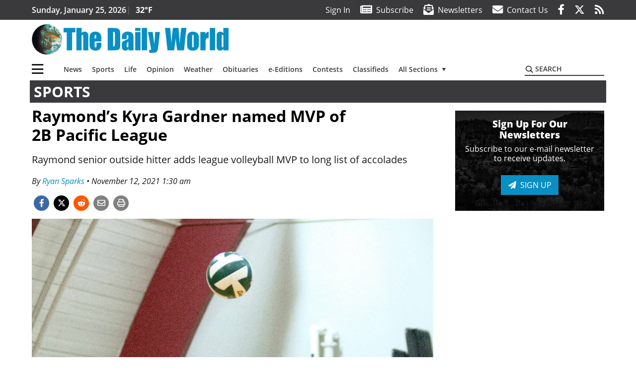

--- FILE ---
content_type: text/html; charset=UTF-8
request_url: https://www.thedailyworld.com/sports/raymonds-kyra-gardner-named-mvp-of-2b-pacific-league/
body_size: 389910
content:
<!DOCTYPE html>
<html lang="en-US" prefix="og: http://ogp.me/ns# fb: http://ogp.me/ns/fb#">
<head>
    <meta charset="UTF-8">
    <meta name="viewport" content="width=device-width, initial-scale=1, shrink-to-fit=no">
    <meta name="theme-color" content="#536547"> <!--3a3a3c-->
        <link rel="profile" href="http://gmpg.org/xfn/11">
    <style>article,figure,header,main,nav{display:block}:root{--mm-ocd-width:80%;--mm-ocd-min-width:200px;--mm-ocd-max-width:340px}:root{--mm-spn-item-height:36px;--mm-spn-item-indent:40px;--mm-spn-line-height:24px}:root{--blue:#007bff;--indigo:#6610f2;--purple:#6f42c1;--pink:#e83e8c;--red:#d32f3c;--orange:#fd7e14;--yellow:#ffc107;--green:#28a745;--teal:#20c997;--cyan:#17a2b8;--white:#fff;--gray:#666666;--gray-dark:#333333;--primary:#098fc3;--secondary:#3a3a3c;--success:#28a745;--info:#17a2b8;--warning:#efa72e;--danger:#d32f3c;--light:#e5e5e5;--dark:#111111;--white:#fff;--red:#d32f3c;--breakpoint-xs:0;--breakpoint-sm:576px;--breakpoint-md:768px;--breakpoint-lg:992px;--breakpoint-xl:1200px;--font-family-sans-serif:"Open Sans",sans-serif;--font-family-monospace:SFMono-Regular,Menlo,Monaco,Consolas,"Liberation Mono","Courier New",monospace}*,::after,::before{box-sizing:border-box}html{font-family:sans-serif;line-height:1.15;-webkit-text-size-adjust:100%}article,figcaption,figure,header,main,nav{display:block}body{margin:0;font-family:"Open Sans",sans-serif;font-size:1rem;font-weight:400;line-height:1.5;color:#1a1a1a;text-align:left;background-color:#fff}h2{margin-top:0;margin-bottom:.5rem}p{margin-top:0;margin-bottom:1rem}ul{margin-top:0;margin-bottom:1rem}ul ul{margin-bottom:0}a{color:#098fc3;text-decoration:none;background-color:transparent}figure{margin:0 0 1rem}img{vertical-align:middle;border-style:none}svg{overflow:hidden;vertical-align:middle}label{display:inline-block;margin-bottom:.5rem}button{border-radius:0}button,input{margin:0;font-family:inherit;font-size:inherit;line-height:inherit}button,input{overflow:visible}button{text-transform:none}[type=button],button{-webkit-appearance:button}[type=button]::-moz-focus-inner,button::-moz-focus-inner{padding:0;border-style:none}::-webkit-file-upload-button{font:inherit;-webkit-appearance:button}h2{margin-bottom:.5rem;font-weight:500;line-height:1.2}h2{font-size:2rem}.small{font-size:80%;font-weight:400}.container{width:100%;padding-right:.25rem;padding-left:.25rem;margin-right:auto;margin-left:auto}@media (min-width:576px){.container{max-width:560px}}@media (min-width:768px){.container{max-width:740px}}@media (min-width:992px){.container{max-width:980px}}@media (min-width:1200px){.container{max-width:1160px}}.row{display:flex;flex-wrap:wrap;margin-right:-.25rem;margin-left:-.25rem}.col,.col-12,.col-lg-4,.col-lg-8,.col-md{position:relative;width:100%;padding-right:.25rem;padding-left:.25rem}.col{flex-basis:0;flex-grow:1;max-width:100%}.col-12{flex:0 0 100%;max-width:100%}.order-first{order:-1}@media (min-width:768px){.col-md{flex-basis:0;flex-grow:1;max-width:100%}}@media (min-width:992px){.col-lg-4{flex:0 0 33.33333%;max-width:33.33333%}.col-lg-8{flex:0 0 66.66667%;max-width:66.66667%}}.btn{display:inline-block;font-weight:400;color:#1a1a1a;text-align:center;vertical-align:middle;background-color:transparent;border:2px solid transparent;padding:.375rem .8rem;font-size:1rem;line-height:1.5;border-radius:0}.btn-primary{color:#fff;background-color:#098fc3;border-color:#098fc3}.navbar{position:relative;display:flex;flex-wrap:wrap;align-items:center;justify-content:space-between;padding:.5rem 1rem}.navbar .container{display:flex;flex-wrap:wrap;align-items:center;justify-content:space-between}.navbar-brand{display:inline-block;padding-top:.3125rem;padding-bottom:.3125rem;margin-right:1rem;font-size:1.25rem;line-height:inherit;white-space:nowrap}.navbar-toggler{padding:.25rem .75rem;font-size:1.25rem;line-height:1;background-color:transparent;border:2px solid transparent}@media (max-width:1199.98px){.navbar-expand-xl>.container{padding-right:0;padding-left:0}}.navbar-light .navbar-toggler{color:#3a3a3c;border-color:rgba(0,0,0,.1)}.bg-secondary{background-color:#3a3a3c!important}.rounded{border-radius:.25rem!important}.d-none{display:none!important}.d-block{display:block!important}.d-flex{display:flex!important}@media (min-width:992px){.d-lg-block{display:block!important}.d-lg-flex{display:flex!important}}@media (min-width:1200px){.navbar-expand-xl{flex-flow:row nowrap;justify-content:flex-start}.navbar-expand-xl>.container{flex-wrap:nowrap}.navbar-expand-xl .navbar-toggler{display:none}.d-xl-none{display:none!important}.d-xl-inline-block{display:inline-block!important}.d-xl-block{display:block!important}.d-xl-flex{display:flex!important}}.justify-content-between{justify-content:space-between!important}.align-items-center{align-items:center!important}.sr-only{position:absolute;width:1px;height:1px;padding:0;margin:-1px;overflow:hidden;clip:rect(0,0,0,0);white-space:nowrap;border:0}.w-100{width:100%!important}.mb-0{margin-bottom:0!important}.mt-2{margin-top:.5rem!important}.mr-2{margin-right:.5rem!important}.mb-2{margin-bottom:.5rem!important}.mb-3{margin-bottom:1rem!important}.py-0{padding-top:0!important}.px-0{padding-right:0!important}.py-0{padding-bottom:0!important}.pl-0,.px-0{padding-left:0!important}.pt-2,.py-2{padding-top:.5rem!important}.pr-2{padding-right:.5rem!important}.pb-2,.py-2{padding-bottom:.5rem!important}.py-3{padding-top:1rem!important}.py-3{padding-bottom:1rem!important}.px-gutter{padding-right:.25rem!important}.px-gutter{padding-left:.25rem!important}.ml-auto{margin-left:auto!important}@media (min-width:576px){.ml-sm-0{margin-left:0!important}.pr-sm-4{padding-right:1.5rem!important}}.text-center{text-align:center!important}@media (min-width:992px){.mb-lg-0{margin-bottom:0!important}.pr-lg-3{padding-right:1rem!important}.text-lg-left{text-align:left!important}.text-lg-right{text-align:right!important}}.text-primary{color:#098fc3!important}.text-dark{color:#111!important}.wrapper{padding:.5rem 0}article img,figure,img{max-width:100%;height:auto}a.skip-link{position:fixed;z-index:1000;top:0;right:0}.fab,.fad,.far,.fas{-moz-osx-font-smoothing:grayscale;-webkit-font-smoothing:antialiased;display:inline-block;font-style:normal;font-variant:normal;text-rendering:auto;line-height:1}.fa-lg{font-size:1.33333em;line-height:.75em;vertical-align:-.0667em}.fa-2x{font-size:2em}.fa-stack{display:inline-block;height:2em;line-height:2em;position:relative;vertical-align:middle;width:2.5em}.fa-stack-1x,.fa-stack-2x{left:0;position:absolute;text-align:center;width:100%}.fa-stack-1x{line-height:inherit}.fa-stack-2x{font-size:2em}.fa-bars:before{content:"\f0c9"}.fa-circle:before{content:"\f111"}.fa-envelope:before{content:"\f0e0"}.fa-envelope-open-text:before{content:"\f658"}.fa-facebook-f:before{content:"\f39e"}.fa-newspaper:before{content:"\f1ea"}.fa-print:before{content:"\f02f"}.fa-reddit-alien:before{content:"\f281"}.fa-rss:before{content:"\f09e"}.fa-search:before{content:"\f002"}.fa-times:before{content:"\f00d"}.fa-twitter:before{content:"\f099"}.sr-only{border:0;clip:rect(0,0,0,0);height:1px;margin:-1px;overflow:hidden;padding:0;position:absolute;width:1px}.far{font-family:'Font Awesome 5 Pro';font-weight:400}.fas{font-family:'Font Awesome 5 Pro';font-weight:900}.fab{font-family:'Font Awesome 5 Brands';font-weight:400}.fad{position:relative;font-family:'Font Awesome 5 Duotone';font-weight:900}.fad:before{position:absolute;color:var(--fa-primary-color,inherit);opacity:1;opacity:var(--fa-primary-opacity,1)}.fad:after{color:var(--fa-secondary-color,inherit);opacity:.4;opacity:var(--fa-secondary-opacity,.4)}.fad.fa-newspaper:after{content:"\10f1ea"}.mmenu-toggler{padding:.25rem .75rem;font-size:1.25rem;line-height:1;background-color:transparent;border:1px solid transparent;position:relative}#mmenuContainer .mmenu-toggler{padding:.25rem .75rem;margin-right:1.25rem;display:block;margin-left:auto;z-index:1;color:#098fc3}#mmenuContainer a{border:1px solid transparent}:root{--swiper-theme-color:#007aff}.navbar-brand{margin-right:0}.ai-container{width:100%;height:auto;background:#e5e5e5;display:flex;justify-content:center;align-items:center}.navbar-toggler{padding:.75rem 1rem;font-size:1.25rem;line-height:1;border:none;border-radius:0;margin-left:auto;display:inline-block}.row__underline{border-bottom:2px solid #3a3a3c}.btn{text-transform:uppercase;font-weight:600}.socials{display:inline}.socials a{margin-left:1.25rem}.socials.socials__header{display:none}.socials.socials__header a{color:#fff}.socials.socials__single{display:flex;justify-content:flex-start;margin-bottom:1rem}.socials.socials__single a{margin-left:.25rem}.socials.socials__single a:first-of-type{margin-left:0}.socials.socials__single a.facebook .fa-stack-2x{color:#3c67a7}.socials.socials__single a.twitter .fa-stack-2x{color:#1da1f2}.socials.socials__single a.reddit .fa-stack-2x{color:#ff5700}.socials.socials__single a .fa-stack-1x{color:#fff}.socials.socials__single a .fa-stack-2x{color:grey}.page-header{display:flex;width:100%;justify-content:flex-start;align-items:center;margin-bottom:.5rem;background:#3a3a3c}.page-header .page-title{font-size:30px;font-weight:700;color:#fff;padding:.5rem;text-transform:uppercase;line-height:29px}#single-wrapper{padding-left:.75rem;padding-right:.75rem}#single-wrapper .entry-header .entry-title{margin-bottom:1rem}#single-wrapper .entry-content p{margin-bottom:1.7rem}.entry-header .entry-title{font-weight:700;color:#000;margin-bottom:.25rem;display:block}.entry-header .entry-meta{font-style:italic;margin-bottom:.5rem;display:inline-block;font-size:1rem}.entry-content p{font-size:20px;margin-bottom:.5rem}.post .entry-content{font-family:Merriweather,Serif}.featured-image{margin-bottom:2rem}.featured-image img{width:100%}.featured-image figcaption{text-align:center;font-style:italic;font-family:Merriweather,Serif;margin-top:.5rem}.responsive-unit{display:flex;justify-content:space-evenly;align-items:center;flex-direction:column;background:#000;color:#fff;text-transform:uppercase;font-weight:700;width:100%}.responsive-unit.responsive-unit__row{height:250px;font-size:24px;line-height:1.9rem}#topNav{z-index:10;position:relative}#topNav .header-date{color:#fff;font-weight:600}#mmenuContainer{display:none}.code-block{width:100%;display:inline-block}.code-block>*{margin-left:auto;margin-right:auto;text-align:center}.code-block script{display:none!important}.sidebar-active.site-main .post figure{max-width:808px}@media (min-width:576px){.navbar-toggler{margin-right:15px}}@media (min-width:768px){.featured-image figcaption{text-align:right}}@media (min-width:992px){.navbar-toggler{display:none}.socials.socials__header{display:inline}}@media (min-width:1200px){.latest-ad-col__big{flex:0 0 calc(728px + .5rem);max-width:calc(728px + .5rem)}}html{overflow-y:scroll}#mega-menu-wrap-primary #mega-menu-primary>li.mega-menu-item>a.mega-menu-link{font-weight:600!important}#mega-menu-wrap-primary.mega-menu-wrap #mega-menu-primary li.mega-menu-item-has-children>a.mega-menu-link>span.mega-indicator::after{content:'\2023';transform:rotate(90deg);font-size:20px}.custom-mega-menu-wrapper{width:inherit}.custom-mega-menu-wrapper .mega-menu{display:flex!important;align-items:center;justify-content:space-between}.mega-footer a{font-size:14px!important}.wrapper{padding:0 0 .5rem}.socials a{margin-left:1rem}.ai-container{background:#fff!important}.entry-content p{font-size:16px}.site-search{position:relative;padding:.5rem 0}.site-search .search__icon{position:absolute;left:0;padding:0 2px}.site-search .search__icon i:before{font-size:.9rem;color:#000}.site-search .search__input{border-top:0;border-right:0;border-bottom:2px solid #3a3a3c;border-left:0;padding-left:1.3rem;width:10rem}.site-search .search__input::-moz-placeholder{font-weight:600;color:#3a3a3c;text-transform:uppercase;opacity:1}.site-search .search__input:-ms-input-placeholder{font-weight:600;color:#3a3a3c;text-transform:uppercase;opacity:1}.site-search.mobile-search .search__icon i:before{font-size:1.33rem}.site-search.mobile-search .search__input{padding-left:2rem;width:100%}.pub-logo{max-width:65%}.pub-logo svg .logo-path-a{fill:#098fc3}.featured-image figcaption{text-align:left;font-style:normal;font-size:14px}.fa-facebook-f::before{content:"\f39e"!important}@media (min-width:992px) and (max-width:1199px){.responsive-unit{font-size:1.35rem}.pub-logo{margin-left:auto;margin-right:auto}}@media (min-width:1200px){#primary.content-area.right-sidebar-active{max-width:852px}.pub-logo{max-width:100%}}.entry-content p{max-width:100%!important}</style>
    <link rel="preconnect" href="https://www.facebook.com">
    <link rel="preconnect" href="https://connect.facebook.net">
    <link rel="stylesheet" href="https://www.thedailyworld.com/wp-content/themes/momentous-spiadw/css/child-theme.min.css?v=1.1.1" media="print" onload="this.media='all'" />
    <link rel="preload" href="https://www.thedailyworld.com/wp-content/themes/momentous-spiadw/fonts/fa-regular-400.woff2" as="font" type="font/woff2" crossorigin>
    <link rel="preload" href="https://www.thedailyworld.com/wp-content/themes/momentous-spiadw/fonts/fa-brands-400.woff2" as="font" type="font/woff2" crossorigin>
    <link rel="preload" href="https://www.thedailyworld.com/wp-content/themes/momentous-spiadw/fonts/fa-solid-900.woff2" as="font" type="font/woff2" crossorigin>
    <title>Raymond&#8217;s Kyra Gardner named MVP of 2B Pacific League | The Daily World</title>
<meta name='robots' content='max-image-preview:large' />
	<style>img:is([sizes="auto" i], [sizes^="auto," i]) { contain-intrinsic-size: 3000px 1500px }</style>
	
<!-- This site is optimized with the Yoast SEO Premium plugin v6.2 - https://yoa.st/1yg?utm_content=6.2 -->
<meta name="description" content="Raymond senior outside hitter adds league volleyball MVP to long list of accolades"/>
<meta name="news_keywords" content="headlines" />
<meta name="original-source" content="https://www.thedailyworld.com/sports/raymonds-kyra-gardner-named-mvp-of-2b-pacific-league/" />
<link rel="canonical" href="https://www.thedailyworld.com/sports/raymonds-kyra-gardner-named-mvp-of-2b-pacific-league/" />
<meta property="og:locale" content="en_US" />
<meta property="og:type" content="article" />
<meta property="og:title" content="Raymond&#8217;s Kyra Gardner named MVP of 2B Pacific League | The Daily World" />
<meta property="og:description" content="Raymond senior outside hitter adds league volleyball MVP to long list of accolades" />
<meta property="og:url" content="https://www.thedailyworld.com/sports/raymonds-kyra-gardner-named-mvp-of-2b-pacific-league/" />
<meta property="og:site_name" content="The Daily World" />
<meta property="article:publisher" content="https://www.facebook.com/TheDailyWorld" />
<meta property="article:section" content="Sports" />
<meta property="article:published_time" content="2021-11-12T01:30:00-08:00" />
<meta property="fb:admins" content="100002304548680" />
<meta property="og:image" content="https://www.thedailyworld.com/wp-content/uploads/2021/11/27141491_web1_TSR-2B-All-League-VB-ADW-211111.jpg" />
<meta property="og:image:secure_url" content="https://www.thedailyworld.com/wp-content/uploads/2021/11/27141491_web1_TSR-2B-All-League-VB-ADW-211111.jpg" />
<meta property="og:image:width" content="900" />
<meta property="og:image:height" content="600" />
<meta name="twitter:card" content="summary_large_image" />
<meta name="twitter:description" content="Raymond senior outside hitter adds league volleyball MVP to long list of accolades" />
<meta name="twitter:title" content="Raymond&#8217;s Kyra Gardner named MVP of 2B Pacific League | The Daily World" />
<meta name="twitter:site" content="@ghdailyworld" />
<meta name="twitter:image" content="https://www.thedailyworld.com/wp-content/uploads/2021/11/27141491_web1_TSR-2B-All-League-VB-ADW-211111.jpg" />
<meta name="twitter:creator" content="@ghdailyworld" />
<script type='application/ld+json'>{"@context":"http:\/\/schema.org","@type":"WebSite","@id":"#website","url":"https:\/\/www.thedailyworld.com\/","name":"The Daily World","potentialAction":{"@type":"SearchAction","target":"https:\/\/www.thedailyworld.com\/?s={search_term_string}","query-input":"required name=search_term_string"}}</script>
<script type='application/ld+json'>{"@context":"http:\/\/schema.org","@type":"Organization","url":"https:\/\/www.thedailyworld.com\/sports\/raymonds-kyra-gardner-named-mvp-of-2b-pacific-league\/","sameAs":["https:\/\/www.facebook.com\/TheDailyWorld","https:\/\/twitter.com\/ghdailyworld"],"@id":"#organization","name":"The Daily World","logo":"http:\/\/www.thedailyworld.com\/wp-content\/uploads\/2016\/08\/Screenshot-2016-08-19-09.22.11.png"}</script>
<!-- / Yoast SEO Premium plugin. -->

<link rel="alternate" type="application/rss+xml" title="The Daily World &raquo; Feed" href="https://www.thedailyworld.com/feed/" />
<link rel="alternate" type="application/rss+xml" title="The Daily World &raquo; Comments Feed" href="https://www.thedailyworld.com/comments/feed/" />
<link rel='stylesheet' id='marketplace_section_styles-css' href='https://www.thedailyworld.com/wp-content/plugins/marketplace-shortcode-block-momentous/css/marketplace.css?ver=6.8.3' type='text/css' media='all' />
<link rel='stylesheet' id='weather_bug_styles-css' href='https://www.thedailyworld.com/wp-content/plugins/weather-bug-momentous/css/weather-bug.css?ver=6.8.3' type='text/css' media='all' />
<link rel='stylesheet' id='newzware-paywall-jquery-css' href='https://www.thedailyworld.com/wp-content/plugins/soundpress-paywall-newzware/css/jquery.ui.all.css?ver=1.0' type='text/css' media='' />
<link rel='stylesheet' id='newzware-paywall-epass-css' href='https://www.thedailyworld.com/wp-content/plugins/soundpress-paywall-newzware/css/epass-css.css?ver=1.1' type='text/css' media='' />
<link rel='stylesheet' id='wp-block-library-css' href='https://www.thedailyworld.com/wp-includes/css/dist/block-library/style.min.css?ver=6.8.3' type='text/css' media='all' />
<style id='classic-theme-styles-inline-css' type='text/css'>
/*! This file is auto-generated */
.wp-block-button__link{color:#fff;background-color:#32373c;border-radius:9999px;box-shadow:none;text-decoration:none;padding:calc(.667em + 2px) calc(1.333em + 2px);font-size:1.125em}.wp-block-file__button{background:#32373c;color:#fff;text-decoration:none}
</style>
<style id='global-styles-inline-css' type='text/css'>
:root{--wp--preset--aspect-ratio--square: 1;--wp--preset--aspect-ratio--4-3: 4/3;--wp--preset--aspect-ratio--3-4: 3/4;--wp--preset--aspect-ratio--3-2: 3/2;--wp--preset--aspect-ratio--2-3: 2/3;--wp--preset--aspect-ratio--16-9: 16/9;--wp--preset--aspect-ratio--9-16: 9/16;--wp--preset--color--black: #000000;--wp--preset--color--cyan-bluish-gray: #abb8c3;--wp--preset--color--white: #ffffff;--wp--preset--color--pale-pink: #f78da7;--wp--preset--color--vivid-red: #cf2e2e;--wp--preset--color--luminous-vivid-orange: #ff6900;--wp--preset--color--luminous-vivid-amber: #fcb900;--wp--preset--color--light-green-cyan: #7bdcb5;--wp--preset--color--vivid-green-cyan: #00d084;--wp--preset--color--pale-cyan-blue: #8ed1fc;--wp--preset--color--vivid-cyan-blue: #0693e3;--wp--preset--color--vivid-purple: #9b51e0;--wp--preset--gradient--vivid-cyan-blue-to-vivid-purple: linear-gradient(135deg,rgba(6,147,227,1) 0%,rgb(155,81,224) 100%);--wp--preset--gradient--light-green-cyan-to-vivid-green-cyan: linear-gradient(135deg,rgb(122,220,180) 0%,rgb(0,208,130) 100%);--wp--preset--gradient--luminous-vivid-amber-to-luminous-vivid-orange: linear-gradient(135deg,rgba(252,185,0,1) 0%,rgba(255,105,0,1) 100%);--wp--preset--gradient--luminous-vivid-orange-to-vivid-red: linear-gradient(135deg,rgba(255,105,0,1) 0%,rgb(207,46,46) 100%);--wp--preset--gradient--very-light-gray-to-cyan-bluish-gray: linear-gradient(135deg,rgb(238,238,238) 0%,rgb(169,184,195) 100%);--wp--preset--gradient--cool-to-warm-spectrum: linear-gradient(135deg,rgb(74,234,220) 0%,rgb(151,120,209) 20%,rgb(207,42,186) 40%,rgb(238,44,130) 60%,rgb(251,105,98) 80%,rgb(254,248,76) 100%);--wp--preset--gradient--blush-light-purple: linear-gradient(135deg,rgb(255,206,236) 0%,rgb(152,150,240) 100%);--wp--preset--gradient--blush-bordeaux: linear-gradient(135deg,rgb(254,205,165) 0%,rgb(254,45,45) 50%,rgb(107,0,62) 100%);--wp--preset--gradient--luminous-dusk: linear-gradient(135deg,rgb(255,203,112) 0%,rgb(199,81,192) 50%,rgb(65,88,208) 100%);--wp--preset--gradient--pale-ocean: linear-gradient(135deg,rgb(255,245,203) 0%,rgb(182,227,212) 50%,rgb(51,167,181) 100%);--wp--preset--gradient--electric-grass: linear-gradient(135deg,rgb(202,248,128) 0%,rgb(113,206,126) 100%);--wp--preset--gradient--midnight: linear-gradient(135deg,rgb(2,3,129) 0%,rgb(40,116,252) 100%);--wp--preset--font-size--small: 13px;--wp--preset--font-size--medium: 20px;--wp--preset--font-size--large: 36px;--wp--preset--font-size--x-large: 42px;--wp--preset--spacing--20: 0.44rem;--wp--preset--spacing--30: 0.67rem;--wp--preset--spacing--40: 1rem;--wp--preset--spacing--50: 1.5rem;--wp--preset--spacing--60: 2.25rem;--wp--preset--spacing--70: 3.38rem;--wp--preset--spacing--80: 5.06rem;--wp--preset--shadow--natural: 6px 6px 9px rgba(0, 0, 0, 0.2);--wp--preset--shadow--deep: 12px 12px 50px rgba(0, 0, 0, 0.4);--wp--preset--shadow--sharp: 6px 6px 0px rgba(0, 0, 0, 0.2);--wp--preset--shadow--outlined: 6px 6px 0px -3px rgba(255, 255, 255, 1), 6px 6px rgba(0, 0, 0, 1);--wp--preset--shadow--crisp: 6px 6px 0px rgba(0, 0, 0, 1);}:where(.is-layout-flex){gap: 0.5em;}:where(.is-layout-grid){gap: 0.5em;}body .is-layout-flex{display: flex;}.is-layout-flex{flex-wrap: wrap;align-items: center;}.is-layout-flex > :is(*, div){margin: 0;}body .is-layout-grid{display: grid;}.is-layout-grid > :is(*, div){margin: 0;}:where(.wp-block-columns.is-layout-flex){gap: 2em;}:where(.wp-block-columns.is-layout-grid){gap: 2em;}:where(.wp-block-post-template.is-layout-flex){gap: 1.25em;}:where(.wp-block-post-template.is-layout-grid){gap: 1.25em;}.has-black-color{color: var(--wp--preset--color--black) !important;}.has-cyan-bluish-gray-color{color: var(--wp--preset--color--cyan-bluish-gray) !important;}.has-white-color{color: var(--wp--preset--color--white) !important;}.has-pale-pink-color{color: var(--wp--preset--color--pale-pink) !important;}.has-vivid-red-color{color: var(--wp--preset--color--vivid-red) !important;}.has-luminous-vivid-orange-color{color: var(--wp--preset--color--luminous-vivid-orange) !important;}.has-luminous-vivid-amber-color{color: var(--wp--preset--color--luminous-vivid-amber) !important;}.has-light-green-cyan-color{color: var(--wp--preset--color--light-green-cyan) !important;}.has-vivid-green-cyan-color{color: var(--wp--preset--color--vivid-green-cyan) !important;}.has-pale-cyan-blue-color{color: var(--wp--preset--color--pale-cyan-blue) !important;}.has-vivid-cyan-blue-color{color: var(--wp--preset--color--vivid-cyan-blue) !important;}.has-vivid-purple-color{color: var(--wp--preset--color--vivid-purple) !important;}.has-black-background-color{background-color: var(--wp--preset--color--black) !important;}.has-cyan-bluish-gray-background-color{background-color: var(--wp--preset--color--cyan-bluish-gray) !important;}.has-white-background-color{background-color: var(--wp--preset--color--white) !important;}.has-pale-pink-background-color{background-color: var(--wp--preset--color--pale-pink) !important;}.has-vivid-red-background-color{background-color: var(--wp--preset--color--vivid-red) !important;}.has-luminous-vivid-orange-background-color{background-color: var(--wp--preset--color--luminous-vivid-orange) !important;}.has-luminous-vivid-amber-background-color{background-color: var(--wp--preset--color--luminous-vivid-amber) !important;}.has-light-green-cyan-background-color{background-color: var(--wp--preset--color--light-green-cyan) !important;}.has-vivid-green-cyan-background-color{background-color: var(--wp--preset--color--vivid-green-cyan) !important;}.has-pale-cyan-blue-background-color{background-color: var(--wp--preset--color--pale-cyan-blue) !important;}.has-vivid-cyan-blue-background-color{background-color: var(--wp--preset--color--vivid-cyan-blue) !important;}.has-vivid-purple-background-color{background-color: var(--wp--preset--color--vivid-purple) !important;}.has-black-border-color{border-color: var(--wp--preset--color--black) !important;}.has-cyan-bluish-gray-border-color{border-color: var(--wp--preset--color--cyan-bluish-gray) !important;}.has-white-border-color{border-color: var(--wp--preset--color--white) !important;}.has-pale-pink-border-color{border-color: var(--wp--preset--color--pale-pink) !important;}.has-vivid-red-border-color{border-color: var(--wp--preset--color--vivid-red) !important;}.has-luminous-vivid-orange-border-color{border-color: var(--wp--preset--color--luminous-vivid-orange) !important;}.has-luminous-vivid-amber-border-color{border-color: var(--wp--preset--color--luminous-vivid-amber) !important;}.has-light-green-cyan-border-color{border-color: var(--wp--preset--color--light-green-cyan) !important;}.has-vivid-green-cyan-border-color{border-color: var(--wp--preset--color--vivid-green-cyan) !important;}.has-pale-cyan-blue-border-color{border-color: var(--wp--preset--color--pale-cyan-blue) !important;}.has-vivid-cyan-blue-border-color{border-color: var(--wp--preset--color--vivid-cyan-blue) !important;}.has-vivid-purple-border-color{border-color: var(--wp--preset--color--vivid-purple) !important;}.has-vivid-cyan-blue-to-vivid-purple-gradient-background{background: var(--wp--preset--gradient--vivid-cyan-blue-to-vivid-purple) !important;}.has-light-green-cyan-to-vivid-green-cyan-gradient-background{background: var(--wp--preset--gradient--light-green-cyan-to-vivid-green-cyan) !important;}.has-luminous-vivid-amber-to-luminous-vivid-orange-gradient-background{background: var(--wp--preset--gradient--luminous-vivid-amber-to-luminous-vivid-orange) !important;}.has-luminous-vivid-orange-to-vivid-red-gradient-background{background: var(--wp--preset--gradient--luminous-vivid-orange-to-vivid-red) !important;}.has-very-light-gray-to-cyan-bluish-gray-gradient-background{background: var(--wp--preset--gradient--very-light-gray-to-cyan-bluish-gray) !important;}.has-cool-to-warm-spectrum-gradient-background{background: var(--wp--preset--gradient--cool-to-warm-spectrum) !important;}.has-blush-light-purple-gradient-background{background: var(--wp--preset--gradient--blush-light-purple) !important;}.has-blush-bordeaux-gradient-background{background: var(--wp--preset--gradient--blush-bordeaux) !important;}.has-luminous-dusk-gradient-background{background: var(--wp--preset--gradient--luminous-dusk) !important;}.has-pale-ocean-gradient-background{background: var(--wp--preset--gradient--pale-ocean) !important;}.has-electric-grass-gradient-background{background: var(--wp--preset--gradient--electric-grass) !important;}.has-midnight-gradient-background{background: var(--wp--preset--gradient--midnight) !important;}.has-small-font-size{font-size: var(--wp--preset--font-size--small) !important;}.has-medium-font-size{font-size: var(--wp--preset--font-size--medium) !important;}.has-large-font-size{font-size: var(--wp--preset--font-size--large) !important;}.has-x-large-font-size{font-size: var(--wp--preset--font-size--x-large) !important;}
:where(.wp-block-post-template.is-layout-flex){gap: 1.25em;}:where(.wp-block-post-template.is-layout-grid){gap: 1.25em;}
:where(.wp-block-columns.is-layout-flex){gap: 2em;}:where(.wp-block-columns.is-layout-grid){gap: 2em;}
:root :where(.wp-block-pullquote){font-size: 1.5em;line-height: 1.6;}
</style>
<link rel='stylesheet' id='wpba_front_end_styles-css' href='https://www.thedailyworld.com/wp-content/plugins/wp-better-attachments/assets/css/wpba-frontend.css?ver=1.3.11' type='text/css' media='all' />
<link rel='stylesheet' id='megamenu-css' href='https://www.thedailyworld.com/wp-content/uploads/maxmegamenu/style.css?ver=81d34f' type='text/css' media='all' />
<script type="text/javascript" id="newzware-paywall-config-js-extra">
/* <![CDATA[ */
var php_vars = {"publication":"The Daily World","website":"http:\/\/www.thedailyworld.com\/","site":"sound","edition":"ADW","meter":"0","imgBestValue":"http:\/\/www.thedailyworld.com\/wp-content\/themes\/thedailyworld\/assets\/images\/subscribe\/ADW-Collage-BestValue.png","imgBestCollage":"http:\/\/www.thedailyworld.com\/wp-content\/themes\/thedailyworld\/assets\/images\/subscribe\/ADW-Collage-523628504.png","imgBestRegister":"http:\/\/www.thedailyworld.com\/wp-content\/themes\/thedailyworld\/assets\/images\/subscribe\/RegisterButton140.jpg"};
/* ]]> */
</script>
<script type="text/javascript" src="https://www.thedailyworld.com/wp-content/plugins/soundpress-paywall-newzware/javascript/config.js?ver=4.5" id="newzware-paywall-config-js"></script>
<script type="text/javascript" src="https://www.thedailyworld.com/wp-content/plugins/soundpress-paywall-newzware/javascript/site-min.js?ver=1.0" id="newzware-paywall-site-js"></script>
<script type="text/javascript" src="https://www.thedailyworld.com/wp-content/plugins/soundpress-paywall-newzware/javascript/jquery-1.7.2.js?ver=1.0" id="newzware-paywall-jquery-js"></script>
<script type="text/javascript" src="https://www.thedailyworld.com/wp-content/plugins/soundpress-paywall-newzware/javascript/jquery.ui.core.min.js?ver=1.0" id="newzware-paywall-jquery-core-js"></script>
<script type="text/javascript" src="https://www.thedailyworld.com/wp-content/plugins/soundpress-paywall-newzware/javascript/jquery-ui.min.js?ver=1.0" id="newzware-paywall-jquery-min-js"></script>
<script type="text/javascript" src="https://www.thedailyworld.com/wp-content/plugins/soundpress-paywall-newzware/javascript/nwJQuery.js?ver=1.0" id="newzware-paywall-noConflict-js"></script>
<script type="text/javascript" src="https://www.thedailyworld.com/wp-content/plugins/soundpress-paywall-newzware/javascript/e-pass-min.js?ver=1.0" id="newzware-paywall-epass-min-js"></script>
<script type="text/javascript" src="https://www.thedailyworld.com/wp-content/plugins/soundpress-comscore/js/comscore.js?ver=1.0" id="comscore-js-js"></script>
<noscript><img src="https://sb.scorecardresearch.com/p?c1=2&c2=6035032&cv=2.0&cj=1" /></noscript>


<script> // Script to refresh ads on an interval
    // Ad unit names to not refresh
    const gptDontRefresh = [
        'adunit0',
        'adUnit2',
        'adUnit11',
        'adUnit15',
        'new_300x600_2',
        'new_728x90_1',
        'new_970x250_1',
        'HI-CM'
    ]

    // How frequently should ads refresh
    const gptRefreshInterval = 60000 // 60 seconds

    // Check if the ad unit path of each ad matches a disallowed value to determine if the particular ad unit is allowed to refresh
    function gptAllowRefresh(value) {
        let adPath = value.getAdUnitPath()
        let allowRefresh = true;
        gptDontRefresh.forEach(function (e) {
            if (adPath.includes(e)) {
                allowRefresh = false
            }
        })
        return allowRefresh
    }

    // Use previous function to find and refresh only allowed ads on our pre-defined interval
    googletag.cmd.push(function() {
        const gptRefreshSlots = gptAdSlots.filter(gptAllowRefresh)
        window.setInterval(() => {
            gptRefreshSlots.forEach(ad => googletag.pubads().refresh([ad]))
        }, gptRefreshInterval)
    })
</script>
<!-- End DoubleClick for Publishers -->


<script type="text/javascript" src="https://www.thedailyworld.com/wp-content/plugins/soundpress-header-bidding-amzn/js/hb-amzn-uam.js" id="header-bidding-amzn-js"></script>
<script type="text/javascript" src="https://www.thedailyworld.com/wp-content/plugins/wp-retina-2x/app/picturefill.min.js?ver=1754577422" id="wr2x-picturefill-js-js"></script>
<script type="text/javascript" src="https://www.thedailyworld.com/wp-includes/js/jquery/jquery.min.js?ver=3.7.1" id="jquery-core-js"></script>
<script type="text/javascript" src="https://www.thedailyworld.com/wp-includes/js/jquery/jquery-migrate.min.js?ver=3.4.1" id="jquery-migrate-js"></script>
<script defer type="text/javascript" src="https://www.thedailyworld.com/wp-content/plugins/marketplace-shortcode-block-momentous/js/marketplace.js?ver=6.8.3" id="marketplace_section_script-defer-js"></script>
<link rel="https://api.w.org/" href="https://www.thedailyworld.com/wp-json/" /><link rel="alternate" title="JSON" type="application/json" href="https://www.thedailyworld.com/wp-json/wp/v2/posts/58392" /><link rel="EditURI" type="application/rsd+xml" title="RSD" href="https://www.thedailyworld.com/xmlrpc.php?rsd" />
<link rel='shortlink' href='https://www.thedailyworld.com/?p=58392' />
<link rel="alternate" title="oEmbed (JSON)" type="application/json+oembed" href="https://www.thedailyworld.com/wp-json/oembed/1.0/embed?url=https%3A%2F%2Fwww.thedailyworld.com%2Fsports%2Fraymonds-kyra-gardner-named-mvp-of-2b-pacific-league%2F" />
<link rel="alternate" title="oEmbed (XML)" type="text/xml+oembed" href="https://www.thedailyworld.com/wp-json/oembed/1.0/embed?url=https%3A%2F%2Fwww.thedailyworld.com%2Fsports%2Fraymonds-kyra-gardner-named-mvp-of-2b-pacific-league%2F&#038;format=xml" />
<!--Newzware embed-->
<style>
.nwstartoverlay { position: absolute; width: 100%; height: 50%; top: 10%; text-align: center; z-index: 2147483646}
</style>
<script id='newzwareNSconfig' src='https://everettweb.newzware.com/ss70v2/sound/custom/nwstartconfig_ADW.js'></script>

<!-- Google Tag Manager -->
<script>(function(w,d,s,l,i){w[l]=w[l]||[];w[l].push({'gtm.start':
new Date().getTime(),event:'gtm.js'});var f=d.getElementsByTagName(s)[0],
j=d.createElement(s),dl=l!='dataLayer'?'&l='+l:'';j.async=true;j.src=
'https://www.googletagmanager.com/gtm.js?id='+i+dl;f.parentNode.insertBefore(j,f);
})(window,document,'script','dataLayer','GTM-NDKHNZ4');</script>
<!-- End Google Tag Manager -->

<!-- Google Tag Manager -->
<script>(function(w,d,s,l,i){w[l]=w[l]||[];w[l].push({'gtm.start':
new Date().getTime(),event:'gtm.js'});var f=d.getElementsByTagName(s)[0],
j=d.createElement(s),dl=l!='dataLayer'?'&l='+l:'';j.async=true;j.src=
'https://www.googletagmanager.com/gtm.js?id='+i+dl;f.parentNode.insertBefore(j,f);
})(window,document,'script','dataLayer','GTM-T6HW54P');</script>
<!-- End Google Tag Manager -->



<!-- Blue Conic Script -->
<!-- <script src="//cdn.blueconic.net/soundpublishing.js"></script> -->
<script src="https://o222.thedailyworld.com/script.js"></script>

<!-- Automatad Refresh -->
<!-- <script type="text/javascript" src="https://go.automatad.com/geo/sAZTLz/afihbs.js" async></script> -->

<!-- Outbrain Script -->
<!--<script type="text/javascript" async="async" src="//widgets.outbrain.com/outbrain.js"></script>-->

<!-- JW Player -->
<script src="https://cdn.jwplayer.com/libraries/NOZVn4NA.js"></script>

<!-- Begin Next Millennium -->

<script async src="https://powerad.ai/script.js"></script>

<!-- End Next Millennium -->


<!-- Mather listener -->
<script type="text/javascript">
// Sound Publishing / All Markets
// Place this tagging anywhere on your page or install with Google Tag Manager
(function(cid,mkt,config,domain) {
  var ml = document.createElement('script');
  var s = document.getElementsByTagName('script')[0] || document.head;
  var cb;

  try {
    if (!(cb = localStorage._matherVer)) {
      throw false;
    }
  } catch (e) {
    cb = Math.round(new Date() / 1.0368e9);
  }

  ml.type = 'text/javascript'; ml.async = true; ml.defer = true; ml.id = '_mljs';
  ml.src = ('https:' == window.location.protocol ? 'https' : 'http') + '://' + (domain || 'js.matheranalytics.com/s') + '/' + cid + '/' + mkt + '/' + (config ? config + '/' : '') + 'ml.js?cb=' + cb;
  s.parentNode.insertBefore(ml, s);
})('ma13246','715673500','');
</script>
<!--End Mather Listener -->

<!-- Facebook Pixel Code -->
<script>
  !function(f,b,e,v,n,t,s)
  {if(f.fbq)return;n=f.fbq=function(){n.callMethod?
  n.callMethod.apply(n,arguments):n.queue.push(arguments)};
  if(!f._fbq)f._fbq=n;n.push=n;n.loaded=!0;n.version='2.0';
  n.queue=[];t=b.createElement(e);t.async=!0;
  t.src=v;s=b.getElementsByTagName(e)[0];
  s.parentNode.insertBefore(t,s)}(window, document,'script',
  'https://connect.facebook.net/en_US/fbevents.js');
  fbq('init', '1847949945485914');
  fbq('track', 'PageView');
</script>
<noscript><img height="1" width="1" style="display:none"
  src="https://www.facebook.com/tr?id=1847949945485914&ev=PageView&noscript=1"
/></noscript>
<!-- End Facebook Pixel Code -->


<!-- Start Marfeel Code -->
<script type="text/javascript">
!function(){"use strict";function e(e){var t=!(arguments.length>1&&void 0!==arguments[1])||arguments[1],c=document.createElement("script");c.src=e,t?c.type="module":(c.async=!0,c.type="text/javascript",c.setAttribute("nomodule",""));var n=document.getElementsByTagName("script")[0];n.parentNode.insertBefore(c,n)}!function(t,c){!function(t,c,n){var a,o,r;n.accountId=c,null!==(a=t.marfeel)&&void 0!==a||(t.marfeel={}),null!==(o=(r=t.marfeel).cmd)&&void 0!==o||(r.cmd=[]),t.marfeel.config=n;var i="https://sdk.mrf.io/statics";e("".concat(i,"/marfeel-sdk.js?id=").concat(c),!0),e("".concat(i,"/marfeel-sdk.es5.js?id=").concat(c),!1)}(t,c,arguments.length>2&&void 0!==arguments[2]?arguments[2]:{})}(window,7739,{} /* Config */)}();
</script>
<!-- End Marfeel Code -->

<style>
/* IE 10+ fix for responsive images*/
.post-attachment img.size-full {
width: 100% !important;
}
  article.main-content .gpt-ad.horizontal {
    float: none;
    max-width: none !important;
    margin: 0 auto; }
    article.main-content .gpt-ad.horizontal.outstream {
      clear: both;
      float: left;
      max-width: 640px !important;
      width: 100%; }
      article.main-content .gpt-ad.horizontal.outstream .adgHeader {
        display: none; }
      article.main-content .gpt-ad.horizontal.outstream #privacyImg {
        max-width: none;
        width: auto; }
      article.main-content .gpt-ad.horizontal.outstream div[id*='google_ads_iframe_'] {
        font-size: 0; }
      article.main-content .gpt-ad.horizontal.outstream div[id*='mixpo'] {
        top: 0 !important; }
    article.main-content .gpt-ad.horizontal:before, article.main-content .gpt-ad.horizontal:after {
      display: block;
      margin: 0 auto; }
    article.main-content .gpt-ad.horizontal:before {
      padding-top: 12px;
      border-top: 1px solid #e6e6e6; }
    article.main-content .gpt-ad.horizontal:after {
      content: "";
      padding-bottom: 27px;
      margin-bottom: 28px;
      border-bottom: 1px solid #e6e6e6; }


/* Set max-width for article elements */
.entry-title, .lead, ul.author-meta, ul.social {
max-width: 640px;
}
ul.author-meta:before, ul.author-meta:after, ul.social:before, ul.social:after {
display: inline-block;
}
.entry-content p, .entry-content ul > li {
max-width: 640px;
}

/* Double Click Ads */
  .gpt-ad.horizontal {
  text-align: center;
  height: auto;
}

	/*
.single .gpt-ad.horizontal {
  height auto;
}

.single .gpt-ad.horizontal:before {
  display: block;
  max-width: 1024px;
  margin: 0 auto;
  padding-top: 30px;
  border-top: 1px solid #e3e3e3;  
}

.single .gpt-ad.horizontal:after {
  display: block;
  max-width: 1024px;
  margin: 30px auto;
  border-bottom: 1px solid #e3e3e3;
  content: "";
}

.code-block-2 {
  float: right;
}

.sidebar .code-block-2 {
  float: none;
}
	*/

@media screen and (min-width: 40em) and (max-width: 63.9375em) {
  #page-full-width {
    margin-top: 1.6rem;
  }
  #div-gpt-16  {
    float: none;
    text-align: center;
    margin-left: auto;
    margin-right: auto;
    margin-top: 0;
    margin-bottom: 16px;
  }
}

@media screen and (max-width: 39.9375em) {
  #page-full-width {
    margin-top: 1.6rem;
  }

  .ad {
    padding-left: 0;
    padding-right: 0;
  }

  .category .horizontal, .single .horizontal{
    margin-left: -0.625rem;
    margin-right: -0.625rem;
  }

  .code-block-2 {
    float: none;
  }

  header #div-gpt-16 {
    float: none;
    text-align: center;
    margin-left: -0.625rem;
    margin-right: -0.625rem;
    margin-top: 0;
    margin-bottom: 16px;
  }

  .code-block-4, .code-block-6, .code-block-8, .code-block-10 {
    float: none !important;
    text-align: center !important;
    margin-left: 0 !important;
    margin-bottom: 16px !important;
  }
}


/* Bottom Padding for Sidebar Ads */
.ai_widget {
  padding-bottom: 1rem;
}


/* Single Page */
.medium {
  float: left;
  max-width: 320px;
  margin: 0 16px 0 0;
}

.postid-612 .entry-content p {
  max-width: none;
}

#footer-container #menu-footer, #footer-container .textwidget {
  text-align: center;
}

#nimbleBuyWidget18622, #nimbleBuyWidget18682 {
	display: block;
	margin: 0 auto;
}
</style>
<!-- Google Analytics -->
<script async src="https://www.googletagmanager.com/gtag/js?id=UA-109002081-1"></script>
<script>
  window.dataLayer = window.dataLayer || [];
  function gtag(){dataLayer.push(arguments);}
  gtag('js', new Date());

  gtag('config','UA-109002081-1',{'dimension1': 'Ryan Sparks','dimension2': 'sports', 'dimension3': 'untagged', 'dimension4': 'post'});
  gtag('config','UA-109002081-14',{'dimension1': 'Ryan Sparks','dimension2': 'sports', 'dimension3': 'untagged', 'dimension4': 'post'});
</script>
<!-- End Google Analytics -->
<!-- Google Analytics Event elements -->
<script type='text/javascript'>
  $(document).ready(function(){
    $("ul.dropdown.menu:first-child > li > a.search").click(function(){
      gtag('event', 'Click', {'event_category': 'Main Navigation', 'event_label': 'Search Button'});
    });
    $("a.pub-logo-large").click(function(){
      gtag('event', 'Click', {'event_category': 'Main Navigation', 'event_label': 'Header Logo'});
    });
    $("ul.subscriber-tools li:first-child a").click(function(){
      gtag('event', 'Click', {'event_category': 'Main Navigation', 'event_label': 'Subscribe Button'});
    });
    $(".entry-content-meta .callout.related a").click(function(){
      gtag('event', 'Click', {'event_category': 'Recirculating Content', 'event_label': 'Related Content'});
    });
    $(".entry-content .post-attachment p a").click(function(){
      gtag('event', 'Click', {'event_category': 'Story Tools', 'event_label': 'Photo Gallery Image View'});
    });
    $(".module-adjacent-posts .adjacent-next a").click(function(){
      gtag('event', 'Click', {'event_category': 'Recirculating Content', 'event_label': 'Next Adjacent Story'});
    });
    $(".module-adjacent-posts .adjacent-prev a").click(function(){
      gtag('event', 'Click', {'event_category': 'Recirculating Content', 'event_label': 'Previous Adjacent Story'});
    });
  });
</script>
<!-- End Event elements -->
<style type='text/css'>#slidebox {background-image:url('')</style><script type="text/javascript">
		if (screen.width < 640) {
			nwLogoutID = "nwmobilelogoutdiv";
			nwLogoutText = "Subscriber Sign Out";
		}            var sp_userVar = newzware_getCookie(nwUserCk);
            var sp_userLgVar = newzware_getCookie(nwUserLgCk);
            if (sp_userVar != null && sp_userVar != "" && sp_userLgVar != null && sp_userLgVar != "") {
            nwNoActionOnInit = false;

            } else {
            nwNoActionOnInit = true;
            }
            newzware_epassInit();</script><meta name="mobile-web-app-capable" content="yes">
<meta name="apple-mobile-web-app-capable" content="yes">
<meta name="apple-mobile-web-app-title" content="The Daily World - Newspaper for Grays Harbor and Pacific Counties on Washington&#039;s Coast featuring local and national news, sports, classifieds, business and services.">
<link rel="icon" href="https://www.thedailyworld.com/wp-content/uploads/2022/01/favicon.png" sizes="32x32" />
<link rel="icon" href="https://www.thedailyworld.com/wp-content/uploads/2022/01/favicon.png" sizes="192x192" />
<link rel="apple-touch-icon" href="https://www.thedailyworld.com/wp-content/uploads/2022/01/favicon.png" />
<meta name="msapplication-TileImage" content="https://www.thedailyworld.com/wp-content/uploads/2022/01/favicon.png" />
		<style type="text/css" id="wp-custom-css">
			.mm-ocd {
	z-index: 1000;
}

.entry-content ins {
	text-decoration: none;
}

@media (min-width: 584px) {
	.post-attachment.small,
    .featured-image.small {
		float: left;
		margin: 0 !important;
		padding: 6px 23px 8px 0 !important;
		width: 280px;
		max-width: 280px !important;
	}
}

@media (max-width: 991px) {
	#right-sidebar .widget_recent_entries {
		display: none;
	}
}

.fa-twitter:before {
  display:inline-block;
  font-size:inherit;
  width:1em;
  overflow:visible;
  vertical-align:-.125em;
  content: url("data:image/svg+xml,%3Csvg xmlns='http://www.w3.org/2000/svg' viewBox='0 0 512 512'%3E%3Cpath d='M389.2 48h70.6L305.6 224.2 487 464H345L233.7 318.6 106.5 464H35.8L200.7 275.5 26.8 48H172.4L272.9 180.9 389.2 48zM364.4 421.8h39.1L151.1 88h-42L364.4 421.8z'/%3E%3C/svg%3E") !important;
}
.socials .fa-twitter:before {
  content: url("data:image/svg+xml,%3Csvg xmlns='http://www.w3.org/2000/svg' viewBox='0 0 512 512'%3E%3Cpath fill='white' d='M389.2 48h70.6L305.6 224.2 487 464H345L233.7 318.6 106.5 464H35.8L200.7 275.5 26.8 48H172.4L272.9 180.9 389.2 48zM364.4 421.8h39.1L151.1 88h-42L364.4 421.8z'/%3E%3C/svg%3E") !important;
}
.socials.socials__footer .fa-twitter:before {
  content: url("data:image/svg+xml,%3Csvg xmlns='http://www.w3.org/2000/svg' viewBox='0 0 512 512'%3E%3Cpath d='M389.2 48h70.6L305.6 224.2 487 464H345L233.7 318.6 106.5 464H35.8L200.7 275.5 26.8 48H172.4L272.9 180.9 389.2 48zM364.4 421.8h39.1L151.1 88h-42L364.4 421.8z'/%3E%3C/svg%3E") !important;
}
.socials.socials__single a.twitter .fa-stack-2x {
  color: #000;
}
.socials.socials__single a.twitter:hover .fa-stack-2x,
.socials.socials__single a.twitter:focus .fa-stack-2x{
  color: #2e2e2e;
}
		</style>
		<style type="text/css">/** Mega Menu CSS: fs **/</style>
<!-- DoubleClick for Publishers -->
<script type='text/javascript'>
    var googletag = googletag || {};
    googletag.cmd = googletag.cmd || [];
    (function() {
        var gads = document.createElement('script');
        gads.async = true;
        gads.type = 'text/javascript';
        var useSSL = 'https:' == document.location.protocol;
        gads.src = (useSSL ? 'https:' : 'http:') +
            '//www.googletagservices.com/tag/js/gpt.js';
        var node = document.getElementsByTagName('script')[0];
        node.parentNode.insertBefore(gads, node);
    })();
</script>

<script type='text/javascript'>
    var gptAdSlots = [];
    googletag.cmd.push(function() {
        var mappingHorizontal = googletag.sizeMapping().
        addSize([1024, 0],[[970, 250],[970, 90], [728, 90], [970, 30]]).
        addSize([768, 0],[[728, 90], [320, 50], [320, 100], [300, 50]]).
        addSize([340, 0],[[320, 50], [320, 100], [300, 50]]).
        addSize([0, 0],[300, 50]).
        build();
        var mappingVertical = googletag.sizeMapping().
        addSize([1024, 0],[[300, 1050],[300, 600], [300, 250]]).
        addSize([320, 0],[[300, 600],[300, 250]]).
        addSize([0, 0],[300, 250]).
        build();
        var mappingFeatured = googletag.sizeMapping().
        addSize([1024, 0],[[300, 1050],[300, 600]]).
        addSize([320, 0],[[300, 600]]).
        addSize([0, 0],[300, 250]).
        build();
        var mappingHIPencil = googletag.sizeMapping().
        addSize([980, 0],[970, 30]).
        addSize([0, 0],[320, 50]).
        build();
        var mappingPollSponsor = googletag.sizeMapping().
        addSize([1024, 0],[[500, 200]]).
        addSize([0, 0],[300, 250]).
        build();
        var mappingLdrBrdOnly = googletag.sizeMapping().
        addSize([768, 0], [728, 90]).
        addSize([320, 0], [320, 50]).
        build();
        var mappingBillBrdOnly = googletag.sizeMapping().
        addSize([980, 0], [970, 250]).
        addSize([768, 0], [728, 90]).
        addSize([320, 0], [320, 50]).
        build();
        var mappingHorizontalSmall = googletag.sizeMapping().
        addSize([1024, 0], [728, 90]).
        addSize([768, 0],[[728, 90], [320, 50], [320, 100], [300, 50]]).
        addSize([340, 0],[[320, 50], [320, 100], [300, 50]]).
        addSize([0, 0],[320, 50]).
        build();

        gptAdSlots[0] = googletag.defineSlot('/22692889424/sp/adunit0', [[320, 50], [970, 30]], 'div-gpt-0').defineSizeMapping(mappingHorizontal).addService(googletag.pubads());
        gptAdSlots[1] = googletag.defineSlot('/22692889424/sp/adUnit1', [970, 90], 'div-gpt-1').defineSizeMapping(mappingHorizontal).addService(googletag.pubads());
        gptAdSlots[2] = googletag.defineSlot('/22692889424/sp/adUnit2', [[300, 1050],[300, 600], [300, 250]], 'div-gpt-2').defineSizeMapping(mappingFeatured).addService(googletag.pubads());
        gptAdSlots[3] = googletag.defineSlot('/22692889424/sp/adUnit3', [[728, 90],[320, 50], [320, 100], [300, 50]], 'div-gpt-3').defineSizeMapping(mappingHorizontalSmall).addService(googletag.pubads());
        gptAdSlots[4] = googletag.defineSlot('/22692889424/sp/adUnit4', [[300, 600], [300, 250]], 'div-gpt-4').defineSizeMapping(mappingVertical).addService(googletag.pubads());
        gptAdSlots[5] = googletag.defineSlot('/22692889424/sp/adUnit5', [[728, 90],[320, 50], [320, 100], [300, 50]], 'div-gpt-5').defineSizeMapping(mappingLdrBrdOnly).addService(googletag.pubads());
        gptAdSlots[6] = googletag.defineSlot('/22692889424/sp/adUnit6', [[300, 1050],[300, 600], [300, 250]], 'div-gpt-6').defineSizeMapping(mappingVertical).addService(googletag.pubads());
        gptAdSlots[7] = googletag.defineSlot('/22692889424/sp/adUnit7', [[728, 90],[320, 50], [320, 100], [300, 50]], 'div-gpt-7').defineSizeMapping(mappingLdrBrdOnly).addService(googletag.pubads());
        gptAdSlots[8] = googletag.defineSlot('/22692889424/sp/adUnit8', [[300, 1050],[300, 600], [300, 250]], 'div-gpt-8').defineSizeMapping(mappingVertical).addService(googletag.pubads());
        gptAdSlots[9] = googletag.defineSlot('/22692889424/sp/adUnit9', [[970, 250],[970, 90], [728, 90],[320, 50], [320, 100], [300, 50]], 'div-gpt-9').defineSizeMapping(mappingHorizontal).addService(googletag.pubads());
        gptAdSlots[10] = googletag.defineSlot('/22692889424/sp/adUnit10', [[300, 1050],[300, 600], [300, 250]], 'div-gpt-10').defineSizeMapping(mappingVertical).addService(googletag.pubads());
        gptAdSlots[11] = googletag.defineSlot('/22692889424/sp/adUnit11', [[728, 90],[320, 50], [320, 100], [300, 50]], 'div-gpt-11').defineSizeMapping(mappingLdrBrdOnly).addService(googletag.pubads());
        gptAdSlots[12] = googletag.defineSlot('/22692889424/sp/adUnit12', [[300, 1050],[300, 600], [300, 250]], 'div-gpt-12').defineSizeMapping(mappingVertical).addService(googletag.pubads());
        gptAdSlots[13] = googletag.defineSlot('/22692889424/sp/adUnit13', [[728, 90],[320, 50], [320, 100], [300, 50]], 'div-gpt-13').defineSizeMapping(mappingLdrBrdOnly).addService(googletag.pubads());
        gptAdSlots[14] = googletag.defineSlot('/22692889424/sp/adUnit14', [[300, 1050],[300, 600], [300, 250]], 'div-gpt-14').defineSizeMapping(mappingVertical).addService(googletag.pubads());
        gptAdSlots[15] = googletag.defineSlot('/22692889424/sp/adUnit15', [[970, 250],[970, 90], [728, 90],[320, 50], [320, 100], [300, 50]], 'div-gpt-15').defineSizeMapping(mappingHorizontal).addService(googletag.pubads());
        gptAdSlots[16] = googletag.defineSlot('/22692889424/sp/adunit100', [280, 100], 'div-gpt-ad-1470105203778-0').addService(googletag.pubads());
        gptAdSlots[17] = googletag.defineSlot('/22692889424/sp/adunit100', [280, 100], 'div-gpt-ad-1470105203778-1').addService(googletag.pubads());
        gptAdSlots[18] = googletag.defineSlot('/22692889424/sp/adunit100', [120, 100], 'div-gpt-ad-1470105203778-2').addService(googletag.pubads());
        gptAdSlots[19] = googletag.defineSlot('/22692889424/sp/adunit100', [120, 100], 'div-gpt-ad-1470105203778-3').addService(googletag.pubads());
        gptAdSlots[20] = googletag.defineSlot('/22692889424/sp/adunit101', [500, 200], 'div-gpt-20').defineSizeMapping(mappingPollSponsor).addService(googletag.pubads());
        gptAdSlots[21] = googletag.defineSlot('/22692889424/sp/adunit102', [1,1], 'div-gpt-102').addService(googletag.pubads());
        gptAdSlots[22] = googletag.defineSlot('/22692889424/sp/mobile_instory_1', [[300,250],[320,50]], 'div-gpt-mobile_instory_1').addService(googletag.pubads());
        gptAdSlots[23] = googletag.defineSlot('/22692889424/sp/mobile_instory_2', [[300,250],[320,50]], 'div-gpt-mobile_instory_2').addService(googletag.pubads());
        gptAdSlots[24] = googletag.defineSlot('/22692889424/sp/mobile_instory_3', [[300,250],[320,50]], 'div-gpt-mobile_instory_3').addService(googletag.pubads());
googletag.defineSlot('/22692889424/sp/contest0', [[728, 90], [320, 50], [320, 100], [300, 50]], 'contest0').defineSizeMapping(mappingLdrBrdOnly).addService(googletag.pubads());
googletag.defineSlot('/22692889424/sp/contest1', [[300, 250], [300, 1050], [300, 600]], 'contest1').addService(googletag.pubads());
googletag.defineSlot('/22692889424/sp/contest2', [[300, 250], [300, 1050], [300, 600]], 'contest2').addService(googletag.pubads());
googletag.defineSlot('/22692889424/sp/contest3', [[300, 250], [300, 1050], [300, 600]], 'contest3').addService(googletag.pubads());
googletag.defineSlot('/22692889424/sp/contest4', [[300, 250], [300, 1050], [300, 600]], 'contest4').addService(googletag.pubads());

        googletag.pubads().setTargeting('site', ['thedailyworld.com']).setTargeting("pageUrl", [window.location.pathname]);
        /*googletag.pubads().enableSingleRequest();*/
        googletag.pubads().collapseEmptyDivs();
        googletag.enableServices();
    });
</script>    <script>
        var $ = jQuery.noConflict();
    </script>
    <div class="loggedInStatus"></div>
    <!-- ******************* Fix to show eeditions issue ******************* -->
        </head>

<body class="wp-singular post-template-default single single-post postid-58392 single-format-standard wp-embed-responsive wp-theme-momentous wp-child-theme-momentous-spiadw mega-menu-primary group-blog">
<div class="site" id="page">
    <!-- ******************* The Navbar Area ******************* -->
    <div id="wrapper-navbar" itemscope itemtype="http://schema.org/WebSite">

        <a class="skip-link sr-only sr-only-focusable" href="#content">Skip to content</a>

        <div id="topNav" class="bg-secondary position-lg-static d-none d-lg-flex w-100">

                        <div class="container">
                
                <div class="row py-2">
                    <div class="d-none d-lg-flex col-lg-4 text-lg-left mb-lg-0">
                        <span class="header-date">Saturday, January 24, 2026</span> <div class="momentous-weather-bug-desktop-wrapper">
  <a class="weather-bug weather-bug-desktop" title="Current weather and forecast" href="/weather/">
    <img alt="" class="weather-bug-icon" src="https://www.accuweather.com/images/weathericons/33.svg"/>
    <span class="weather-bug-temperature">32°F</span>
  </a>
</div>
                    </div>
                    <div class="col-12 col-lg-8 d-flex align-items-center justify-content-between d-lg-block text-lg-right">
                        <div class="socials socials__header">
                            <a style="display:none;" id="nwlogoutdiv" href="javascript:newzware_doLogout();">Sign Out</a>

                            <a class="loglinks" onClick="javascript:newzware_showLogin();showLogInBox();" href="javascript:void(0)">Sign In</a>

                            <a href="/subscribe/"><i class="fas fa-lg fa-newspaper mr-2"></i>Subscribe</a>
                            <a href="/newsletters/"><i class="fas fa-lg fa-envelope-open-text mr-2"></i>Newsletters</a>
                            <a href="/contact-us/"><i class="fas fa-lg fa-envelope mr-2"></i>Contact Us</a>

                                                            <a title="Find Us On Facebook" class="facebook" rel="noopener" target="_blank" href="https://www.facebook.com/TheDailyWorld"><i class="fab fa-lg fa-facebook-f"></i></a>
                                                                                    <a title="Find Us On Twitter" class="twitter" rel="noopener" target="_blank" href="https://twitter.com/ghdailyworld/"><i class="fab fa-lg fa-twitter"></i></a>
                                                                                                                                                                            <a title="Access Our RSS Feed" class="rss" rel="noopener" target="_blank" href="/feed/"><i class="fas fa-lg fa-rss"></i></a>
                                                    </div>
                    </div>
                </div>

                <div class="d-none"> <!--Hides flash of unstyled while mmenu initializes-->
                    <div id="mmenuContainer">
                        <button id="mmenu-close" class="mmenu-toggler" type="button" aria-controls="navbarToggler" aria-expanded="false" aria-label="Close navigation">
                            <i class="far fa-2x fa-times"></i>
                        </button>
                        <li id="nwmobilelogoutdiv" class="mt-2"><a href="javascript:newzware_doLogout();">Sign Out</a></li>
                        <li class="loglinks_mobile mt-2"><a onClick="javascript:newzware_showLogin();showLogInBox();" href="javascript:void(0)">Sign In</a></li>
                        <div id="navContainer" class="menu-primary-navigaton-container"><ul id="mobile-menu" class="menu"><li id="menu-item-60496" class="menu-item menu-item-type-post_type menu-item-object-page menu-item-home menu-item-60496"><a href="https://www.thedailyworld.com/">Home</a></li>
<li id="menu-item-60497" class="menu-item menu-item-type-post_type menu-item-object-page menu-item-60497"><a href="https://www.thedailyworld.com/search/">Search</a></li>
<li id="menu-item-30781" class="menu-item menu-item-type-post_type menu-item-object-page menu-item-has-children menu-item-30781"><a href="https://www.thedailyworld.com/subscriber-center/">Subscriber Center</a>
<ul class="sub-menu">
	<li id="menu-item-30783" class="menu-item menu-item-type-post_type menu-item-object-page menu-item-30783"><a href="https://www.thedailyworld.com/subscriber-center/">Subscriber Center</a></li>
	<li id="menu-item-4335" class="menu-item menu-item-type-post_type menu-item-object-page menu-item-4335"><a href="https://www.thedailyworld.com/subscribe/">Subscribe</a></li>
	<li id="menu-item-30782" class="menu-item menu-item-type-post_type menu-item-object-page menu-item-30782"><a href="https://www.thedailyworld.com/faqs/">Frequently Asked Questions</a></li>
</ul>
</li>
<li id="menu-item-41" class="menu-item menu-item-type-post_type menu-item-object-page menu-item-41"><a href="https://www.thedailyworld.com/newsletters/">Email Newsletter</a></li>
<li id="menu-item-39" class="menu-item menu-item-type-post_type menu-item-object-page menu-item-39"><a href="https://www.thedailyworld.com/weather/">Weather</a></li>
<li id="menu-item-48" class="menu-item menu-item-type-taxonomy menu-item-object-category menu-item-has-children menu-item-48"><a href="https://www.thedailyworld.com/news/">News</a>
<ul class="sub-menu">
	<li id="menu-item-220" class="menu-item menu-item-type-taxonomy menu-item-object-category menu-item-220"><a href="https://www.thedailyworld.com/news/">News</a></li>
	<li id="menu-item-46" class="menu-item menu-item-type-taxonomy menu-item-object-category menu-item-46"><a href="https://www.thedailyworld.com/business/">Business</a></li>
</ul>
</li>
<li id="menu-item-50" class="menu-item menu-item-type-taxonomy menu-item-object-category current-post-ancestor current-menu-parent current-post-parent menu-item-50"><a href="https://www.thedailyworld.com/sports/">Sports</a></li>
<li id="menu-item-47" class="menu-item menu-item-type-taxonomy menu-item-object-category menu-item-has-children menu-item-47"><a href="https://www.thedailyworld.com/life/">Life</a>
<ul class="sub-menu">
	<li id="menu-item-219" class="menu-item menu-item-type-taxonomy menu-item-object-category menu-item-219"><a href="https://www.thedailyworld.com/life/">Life</a></li>
</ul>
</li>
<li id="menu-item-49" class="menu-item menu-item-type-taxonomy menu-item-object-category menu-item-has-children menu-item-49"><a href="https://www.thedailyworld.com/opinion/">Opinion</a>
<ul class="sub-menu">
	<li id="menu-item-221" class="menu-item menu-item-type-taxonomy menu-item-object-category menu-item-221"><a href="https://www.thedailyworld.com/opinion/">Opinion</a></li>
	<li id="menu-item-1908" class="menu-item menu-item-type-taxonomy menu-item-object-category menu-item-1908"><a href="https://www.thedailyworld.com/letters/">Letters to the Editor</a></li>
</ul>
</li>
<li id="menu-item-218" class="menu-item menu-item-type-taxonomy menu-item-object-category menu-item-has-children menu-item-218"><a href="https://www.thedailyworld.com/obituaries/">Obituaries</a>
<ul class="sub-menu">
	<li id="menu-item-51323" class="menu-item menu-item-type-taxonomy menu-item-object-category menu-item-51323"><a href="https://www.thedailyworld.com/obituaries/">Obituaries</a></li>
	<li id="menu-item-51322" class="menu-item menu-item-type-post_type menu-item-object-page menu-item-51322"><a href="https://www.thedailyworld.com/place-an-obituary/">Place an Obituary</a></li>
</ul>
</li>
<li id="menu-item-49359" class="menu-item menu-item-type-custom menu-item-object-custom menu-item-49359"><a href="https://thedailyworld-wa.newsmemory.com/landing.php">e-Editions</a></li>
<li id="menu-item-46453" class="menu-item menu-item-type-post_type menu-item-object-page menu-item-46453"><a href="https://www.thedailyworld.com/contests/">Contests</a></li>
<li id="menu-item-52" class="menu-item menu-item-type-custom menu-item-object-custom menu-item-has-children menu-item-52"><a href="https://sound.ipublishmarketplace.com/washington">Classifieds</a>
<ul class="sub-menu">
	<li id="menu-item-337" class="menu-item menu-item-type-custom menu-item-object-custom menu-item-337"><a href="https://sound.ipublishmarketplace.com/washington">Classifieds</a></li>
	<li id="menu-item-51" class="menu-item menu-item-type-custom menu-item-object-custom menu-item-51"><a href="https://sound.ipublishadportal.com/classifieds/washington/index.html">Place a Classified Ad</a></li>
	<li id="menu-item-53" class="menu-item menu-item-type-custom menu-item-object-custom menu-item-53"><a href="https://sound.ipublishmarketplace.com/washington/category/employment/">Jobs</a></li>
	<li id="menu-item-396" class="menu-item menu-item-type-custom menu-item-object-custom menu-item-396"><a href="https://sound.ipublishmarketplace.com/washington/category/vehicles-transportation/">Autos</a></li>
	<li id="menu-item-397" class="menu-item menu-item-type-custom menu-item-object-custom menu-item-397"><a href="https://sound.ipublishmarketplace.com/washington/category/real-estate-rentals/">Real Estate</a></li>
	<li id="menu-item-589" class="menu-item menu-item-type-custom menu-item-object-custom menu-item-589"><a href="http://www.wapublicnotices.com/Search.aspx">Legals</a></li>
</ul>
</li>
<li id="menu-item-45" class="menu-item menu-item-type-post_type menu-item-object-page menu-item-has-children menu-item-45"><a href="https://www.thedailyworld.com/about-us/">About Us</a>
<ul class="sub-menu">
	<li id="menu-item-222" class="menu-item menu-item-type-post_type menu-item-object-page menu-item-222"><a href="https://www.thedailyworld.com/about-us/">About Us</a></li>
	<li id="menu-item-43" class="menu-item menu-item-type-post_type menu-item-object-page current-post-parent menu-item-43"><a href="https://www.thedailyworld.com/contact-us/">Contact Us</a></li>
	<li id="menu-item-12244" class="menu-item menu-item-type-post_type menu-item-object-page menu-item-12244"><a href="https://www.thedailyworld.com/report-delivery-problem/">Report a Delivery Problem</a></li>
	<li id="menu-item-42" class="menu-item menu-item-type-post_type menu-item-object-page menu-item-42"><a href="https://www.thedailyworld.com/terms-of-use/">Terms of Use</a></li>
	<li id="menu-item-44" class="menu-item menu-item-type-post_type menu-item-object-page menu-item-44"><a href="https://www.thedailyworld.com/privacy/">Privacy Policy</a></li>
</ul>
</li>
</ul></div>                    </div>
                </div>

                            </div><!-- .container -->
                </div>
        
        <div class="main-nav">
            <div id="logoSection">

                <div class="container">
                    <div class="row pt-2">
                        <div id="logoWrapper" class="siteLogo col d-flex align-items-center order-first pb-2 pr-2 pr-sm-4">
                            <a href="/" class="navbar-brand py-0 w-100 logo__dark">
                                <div class="pub-logo no-lazy"><svg version="1.1" id="Layer_1" xmlns="http://www.w3.org/2000/svg" xmlns:xlink="http://www.w3.org/1999/xlink" x="0px" y="0px" viewBox="0 0 500 78" enable-background="new 0 0 500 78" xml:space="preserve">
<image overflow="visible" width="346" height="347" xlink:href="[data-uri]
GXRFWHRTb2Z0d2FyZQBBZG9iZSBJbWFnZVJlYWR5ccllPAACp2hJREFUeNrsvXmsJWlWJ3Zij7vf
+/aX+XKryqrOrqquroYGut3FsAjJNZ75A8kjgQ2WWzMI/gDEYDSCEbJa1sjCCMttNELexmMjeeyx
Bmts2RaMbDAN3T3QNHT1RldlZWVWrm9/99099vD5ne+LuPGWzKpCDHRV3ZBuvpf33RvxxRcRv+93
zvmdc4gW22JbbIttsS22xbbYFttiW2yLbbEttsW22BbbYltsi22xfbtsxmIKFttf9/aVb7z6Ev+4
zq91/ZP0z+a72M2Ofo359ab+/dbHXnjp1mKGF9sCbBfb+377v/+PfwnQ/Ef82qi8DUAUEHxjNH0p
zKlrW2bTNAzf4p943zLNpkGGjd+/meRve5wky4O27wUvXdxIMt5/nlOQUj6epPnOLMt3KiCOY//8
P/jeT5Yg/D9//esA+89W98cDohcbtVt6nADvW1uXr726uKKLbQG2i+2vC0wBjv/LKRZ6q98/2vj6
17/SbDQazU6n94Jpmn7xx8MwTA6C2ViQL827cZaT4Xlktjpn9j+qtege2e9sMPUmdVbXT7yV5pTE
eR7YhiHjYxBOvhmmr/4Ha52xZ6rbv2Mb3Ws166Xq9/jz1LTMcZ1f6449blkWxnuswRevr2oAXjDn
xbYA28X2l7v9T//9f/sK//i3+VUCk2EYtuv7nwA+ffFP/1ixzDQdJ3HsHxzs2wyy/Bmb0swq9zM1
mHY2XA2GmrXic45Dhl8jq91jamvRoNFhsG1TbLz9bZoZJu231yh1a4/9jMO7afBxdpOULjg2rbtq
TA6Dbtc25P8bjkWXPZv/b8rDAdAFKF/zPerZVsGMC+Ada3fFq5r9vrpgv4ttAbaL7Z2AaeEnHf/4
3/vJW6f+9tP842fgDtje3+3evvcWaaZI8SSU31+7/Ub5+Rx/sBxGK4eyzKS8cqtZvQYZ7fNB0Ww0
yV7doFGzR8cMtqlpPXHMoeNTZLk0ZZAN+Pf8Cbf0v7/aIovBcy9O6fcGUzIrDwFIrs//+Px3ZrO0
yqDLjLf87mXXoefrXgnOH296tOkJ404qwHusX5/XzPfVBfNdbAuwXWzl9ou/8DMbT1+7/u/Wa/VP
g8xpABEz/wv/+o/oc3/wRXrm+tPXl5Y6WyCZuwf71B8MFKNMM8qiRAFfHM1vLAZJq9XjnyblFZer
yYDlrLXJsMyzQFtvkLW0SkGzS4edFUoeA7Q5s9ih36KZU2OmSnTBzKjOADhk+LyduxTq2/qaa9NV
Z+6C+GjbF6CMeUD//GBEO1F67v7BZpd4fMVnx1lGHr+3ysz2uxs+rTED/mjbpRVHnUPPtmmVj4Xh
CnDndGDlRgG8OxXw/TyD73hxxy3AdrF9wLZP/eAnNp5/+pmXe+3OL7iOu+W47tZbbz2gt+49KD9z
fDyk/f0Buczs/JpFAFvTmPNHYbDV+BV/wHR9Mr0aGcxq5+BrMPjWyOrUyXDOgqhh2WRvbNGss0R9
BtvYUt9lDkyAxKBykIPmigZagz5iBFTnv9n8Svizb5FLb+T6u/z3KwyClxgMu5ZB3+RFYcDAiQ3s
NszOD7wtWRZ9V03tA58u4nNgvis89haD7I2mQ8sabF0TrgaTWTPRKs9RwzaFNdu5SW5uJGZuHGjg
xc/XsIZp4F2w3gXYLrb30/bZ//w/gWugiMbT//BP/znVuvUN23c+49jOSt33y7/t3jugw71jBkSg
KiG6RHFMwto8T90uLjM8zzkZtAKTNQCyjsvAaakvVNiszazS8PhvtnmO74CBanWTxqsX+YbMaVRv
M9iq/T9lmAKz9/OMEv3xQa1L/XqXHP5Lj6F4w0jpIsUKiBl2/yQvY3HCSGsMhi7/PGYWHuVvr2zA
Z7+r5tKWXhRcHl+b2azN+ylcDs/UbWrbxpmHaavJwO6p78Hra8KbkjMYM/Dip7YYDvTrVsF6GXg/
v7hT39+bvZiCDwTQ/gs6Kb2iYDjzzWl0I4wymgUJA4x6P0lTBkRDAI7xjdLC0j7FXqsga9aYrTIT
xe8S6LJMYa8mA5bpu/K7gCxYb6vDrFf5PrPphLJgRtH6Fk3XL1HIbHjjaIfsLKG9zpoCOn0c3juD
rRpEpFlvzO8dMYAlzFLHeUKm7dKR6Zw4/5DBNUzzdzVnAOSvBjG9od0jLT6fl0yPLnk2OU8I1jWZ
6Tad+WKS8Xgz/njKlkDC+wTgeplI2/C6yq8X+PUyWO+De3fe0sD7hQXwLsB2sb0Ht6+8+vrfXl3p
/tDrN+/ae3tH/PjndHg0UiBpQiWQM6DmwhpBSA2grqUYbcZAq61umosGDHJMBShwE1j1lrgACgB2
Vtu8D1vcBmSZc98sf8deXqOs0aKE2S+Ya8xAGbCJn/oNfs8jPwr4NSU34QFosC1wPqmgPYJmfhJS
LZqRH8+YPWYMvMzAHZ/6jfqcoSYRNbC/NGLgMyjlE0QwLbT9kjk/boOfdqzP/YgZcX+g/MI4zR/s
1KnDi0fTMkirx6jnW7TqK/Z7mu3CneDwudo4X5PHaqgdM9P13dzc4ve3+L83+PVxfv14BXj/1ULd
sHAjLLZv021j/VpTs6VP4Wet5m01G/Xro9GEgpBBh1ljnsagpGTZbnkL4F9YzZZ2FQBk4ygvwRb4
Wqub5DsMsBpQLDb3Tf+kqsC9uMTvOWfGZXWXyeotUb+9QjPXlyBXxsiVMXAWMLoyPKSV/n0GzQa9
eeEZea+rfbZjWSY08+RxG2Kep2Rm8yAX1Ag77Q0NZCmtD3eZJeMzzDENEqVCxicSODU6aCy/e2bC
493iheRv9urU1mC7xEwWsjGXf++6JvU8S34vtppis+LDxUhHViqMt5hzkwfGgEt+dsK9kmg3A4Jr
r1WAd+HjXTDbxfZtALIAWGhgvx+4hVee5yuzWUh4CUME0PLLED8omGssvwtdMywBg8LTCnB1XaME
ODDaKtCecScwgzUbHpmufQ7QLpHV6QrAAygj2z33HBxmqyYWggpWDzXIVh0BYKxve2OniRwnTVOq
ZTMBZ5xNbLo09lT+hcl03ebjPW48p7cLDKyfbHoiDUNsbZRktDtLJEi4XnPoat2iEVsE63UVRIMS
w0yZhdsZM+CM/2ZTVtkfzgkuhpD/xrYALwxG9bnc0K8bevH8NDNesNx/xa/fWagaFmC72P5qARYP
Y5Fo8AI/vht5lq7kQkc1PLG5bDCQAhDAauE6sMAqmfmlDEhAIdNSEGucNoHNQoPKQOs65DRaZDLg
5vy9PIqUUxcgudIiw3OUX1bvw6v7wiZTp85A25NxyD6fEKCysljGnTOYru/eJewuZ+YbuPXKZ1Jx
Ixy1luT/0NkOah2yGFSdbA7CUDMc17pyPD8OaWl6RIHtUb+xJH8DYPemfWHAjzoX3tF8Q5UA3zE4
6FM1S051O0hpP2IgTXO6M2M27fA84xwbNnVqPiXwYecBz3lOCfzYPPYsCfT88qLH1wpMN+Cdejqo
aDCS21kJy4j2benXDb2Y/hwD7+9rtrvw7y7AdrH9ZW/f+fL3g5K9MjoaNIeHx59SAKsYEIOpnzNY
5QDACqAZ2k0gMX0D5q4t7yT8QOcMvDb0oYwaKX8NCVKFMVtlYA6jnjBaMEoX7LVGOQOXyMAcSyRd
dAqobYf36/sUu03KKv5RB8yVTroeauGMmsGYvGgmut34eJ9vzH1qL7XE9K8xYMcacAGeoaMCbJB/
FeBp2LxoVFQImbgp1NmkfJ4A/oTHUQTXfAa8WhwIuIPhZu8gSw0JD1EKhppS5luiRtiq2TTNE5ny
CaPxHV6EktSgaZLQR5AR5/oMvuLDIM/KmMW64i/H4mdYPF4Dbp2IUtuhQI8XLBxj8vg4Vla9ElSo
Sq5r4P1hBt1vVNjuzuIpWYDtYvsLbp/6wU8IwGa52Yxi+lukUmVt7SpoFgapAG12VqQP0xkqLuUu
cEqGBp+pyeawDXNXxcTIBcstwAp+BB0IszTzzRI+xmRAlt9kEFGA5/MPh4+dwA1hzOVeMYNOvcaA
nEwY7RhEwa4Z7CwGFrBKMFEErvwoFFMeZj84I0AILDALeZ+zgBxmzPhOmikgnfoNBtgexfzTq7Wo
oYG3K4E4h7rmWWnZmBeWhyaUCfP3zHzO/rEAhOe4EmxJZDBln8u8EuF3jG8YMbuW71vk834v8T8P
gkxcCw9GA7rfjxlYTVrl89/in1MGe5eYeRdLGOYJLJ73LyoOXBsw3vlFk4AeFgA/TnhusvNujRX9
AvAiXfqnGHj/36Yf/2Z37dmFb3cBtovt3Wyv/Ds/+MoomP49AGw4i+0kZQab5f5sND3xOYBsnp37
QMrfYLoamu3FZQ6CwUCrTOI8Bsvih9sSuCtrAli2NmsL1pfDxE8YO0fiWzUZ8OoMNFY84/cNifIX
oBUzWMZBKGBJ2hWRpyYtHT+iejARVo3AlVVxeaSmw2PyyG/y2PA9WRQMipnZok7CjBn1QWuFZl6T
nrcTansuWa4r460za4wySzSywF2k5RaqCciunstcusvA9cYspgkfs5oGbORn526FgfV5HkOPmfsS
s38Ew2xhtjmNkrSymJHUUYCxD8Adzma8MGRyvoMwpU7AiwuDbmjYNNKLnbI8MJchzzsvFubZx1D8
uWwtzPjYbhjKO4aZU9tU1wdsOc1MBDB9/v0qKSnZ9TQzXjneu/lbYLsMugslwwJsF9uTtr/7Yz+C
OgSvHAz718NZdDWOUr+/PyXhnShbFSfzhxIAiIebH1j4ZE+GktTf43z+AJcBL8Ya8YkW6Gsr4CiN
aUTwobk1FMMyK4wR72ds+uPnyGlSo+2LbAygm2p+hkDZzJhJgoOlWbBikQxU0UwANOD3pbaB4wqT
w+bGPWpOj6gTThW419oUtVfJZLB1GMjrzGYvMOBssgnfq5nkWMyOzZigaQipxudVJxdgCzO94hoA
RG36Ng2ZJd5mUAxtTwJjuQ7and46jNjrvNh0HJtfFl2vKXDus1mwGxonajCYFcD9ml704LdFkZ2d
aUxNBu1jBOv09cvzRFjwkIEYboSG65DnzJUhbp5Kwga2iH8eMes/ZjYNCe8FPuc1Wy2KlqmuXZKb
lKYAX2MlTKwV08i3bCv/UQZdKBl+dQG6C7BdbHqryLU21lY668eD0c9kabaxs3to7+weMJgywDJz
NM7UClDuA0OA0CihFGapYSrtK/x/ePxNHewSlwGzNNHUpuo9uDFNzZhyUiaskK8kIyRJiT/TzBjY
LGFsijEzGMchTY8SiiaupOcieyxz+NuuI0Efs1mjuNalxJ7fZgDXGX926jeZuZniXoDLogt/Mh83
dH1K/fpc4Au/sudTr6X8t8tmKrliMwZNazrgMRnU7TTEpLdNORHymKk2GNp8BstCPXGIc2VQQs2D
26QCaEj7FYbPYAbwgm4Xr4PmMvUtVfVrxiy2oxMVwJg3PJPafMxaRd4F4JxlufyEYqO6BQzOh0FC
q01fAopgs5jcYZzR7lQtmtYsoa4X82dqEsxE6nErV8G+EX92m9n4LMnl2o35e9Rmps1zXUOCMl9g
zDawHsdXRX9og9luoWS4waD7swy4i0DaAmw/0CCLB+I/5NffVv633D84OPKnk/EGmFEYRhRFsWai
zlmgZZCAaQsQFsM2NbS5ac+BWWOCo1PEROVlzCkZMEN7C1QdAJrLvQAK8NcCZLNzTG38PUsYbBkY
bbtGVt0hZ6khgGfW62SvrlPu+lJQZlxrCoOMwfD4724cUXc6FHUBthoz1il/ZhkLhe2XLHzAxxjx
/jtxLJKtIQNmn4G1xix6eXos7HWPQavJxyFmuBvtZalN0OTzQoqtq/3Nx0EmxW0HSVIyXSQ4wH/8
TDqm41lAHQbvFo8p4fk7ZDD7SsAAyAg7ZBR7i39fYsr8lO/SpqfqIMjiweO7OZzR4XSqpHMmCthY
tNRoltbEPrNb3w6oaWUqgAmw57FERWYbs/2YF48mr2w1n5k+NND6cyb/nsBlIIFPBt8MzJqvvetS
yMDczUK5YqpmBdwuWXlcUkqGl5jxfubBvTv/jBYlIBdg+wEF2k/zj5+Cr41N/Q1GTmGLeKgG8ZN1
pHhglWaWQY5BAYCbaSaoWO3ZQi/nxI0EbA0JlBlzVyJUChU1A8DWlJoA1rkZMKIlrbfI5IdfJGCQ
N+nqXUUQDSqAYb0tPmP4YAFqzRnUB1OyoHOdzCjlxWS6eZVmjU55U0IrgMwwKCciBrMH7pKo/Wv8
XsQsdsAsDsG1IBkzs5vJwuJ5LV40XAFGU/y381EnYOP9HeoxFwRww2/bDQZ0oeFROC1cMIb4hoGD
b0UJ7fLeWgym2C7yPmurK/wJj7Z8pbW9O03pzeMRzaJAFqoDnqeMTYYPTR4RLT+jgTWjndGMLjXt
MuGh4ZgCjkUtHJxjSsr1kVVmGkx3qe7L/ktXDF+TRJI9mPUzuBYsWH0+r66x+trnL3t2ej1KLaQF
o8rQIjttAbYfGDb7i/z6YQFaAc1USfefoEEVRoTPamkXfgIoM0ZMAANy9nOw33MkTBIES1QQ7DRi
QkdvihZXfc7Klb9RxlIBq/OAtlrdy2QzGUCLBAbUPzCcuR8UdVkcFAxH94NgTO3JkPxwRHYSUDCa
UCJJF8zqpmOKrj9fBq8wHh8pwU3VwWGZQazFELPEr0c85m0293vhhHomLzqa+ReM2HUYiE6tMIdQ
NzCzbaUBeXzsmJkt3AZ2q0YuH+dR9wKlSxZNPCUzQ40Eg5nv6tG2fA7dJB4yWw7jJs1CQzLwHs1y
OmBKe5hZdBQn5E76wpr392/R7a7WB0P65jdoljRoq+lSl5lxjVnsxYZDR5GyLlDcp+75Urymlccl
+w4Mh3o1g9pOLtdfHlo9tzjPCf891kwYErLyweZ9No3SuPFtK79qmClFsflClhtIC/5RrdX93xZa
3QXYvh/9sn+HXz9GKge+q3yfaWlaPpHNSsppVUNriLtAotZEpTvhPLiW4lSJRsxTpFfcFUlKHoCS
wdNmhpoxs86i8LFM1nA8AVMb7BGSJaTONvi7K2tkNlrzBAYDqgJPtLi9OKA9u0bd8TEz2gnZMZvd
UUQxs1qwW5ju9mREPjNeg8EOWl6prdBCSrACrS5FEjjCWQe8zMS834u8z/VaU8ZB2oyHEsG2zBOs
NoB+Nzfp8vI6vb5zjy4c71LEx2itqDY6S/U63TGbtGzmNMrnIL08PqR1/qwLxYXt0SMG5YN2l96E
LKyzzAucR3dym/pJTJd23qLWbEhOcEzO9Ii+9k2Xch4b8XGM5Qu0zef6fRfXaBSZdKnlULdRp3rN
KBNHmnx9m3lAtr4fZoYtuuIeLzL8FT4GUNMok1DEAwFAxmOcx1S9jZB13axcazBeG6UxndyOEmsj
zcSne5VfPwTJGP/8zQXTXYDte3r7uz/2I3AXfPQLX/rmjcFwgoDF1ol5Nwyid1SU6mTdWFP7ZS3N
SE+ntJa71wzxvA8I9vLDbBoKGAGgADmAqagRkrgcIypqoetCUULRZNPWgaGfxOJgsC9cZHbboXGj
PdfOQiPrKJmDk6fMDgNyk5CceIKq4xQNJ1QPRpQwKwXYOiub5LVXpLCNuEL4eEatoWxtFPPWSgf4
bAEy1ymmOjPCmqs0uCGz0HuHe7RU8+lG60SRM9pkep1krmiM1+DTnRxSPmFAbvD+fZ8avJ+XGMw9
nqQHfHngE26EU7p0cJ8aDJzQ+kZuk6yDR3QYxxTwMY+cJuW84DxKVJYaWDuUFLXRAzKYhYYPvkXx
6lOU45yY9QbplHbDTBY4w/RksfTNEyuqKBESUsE5T1QJqSgtRmCxScYvohUrEX1uYW+U9S4qm6PX
mSBXL7js61IbKOeFFT5ik+LE7OpFH/fk9zPo/hMNuotU4AXYvieB9jNhFHWDIGrO57vCTqVOQfqu
9ivssmA3uTJDC1IDjILaAEVkTpj/5llWC5YIRmXrCFnGprK4BTAmyL6KGrXwvYovmE3nTkNYrJRN
zBsMKplyHXQ64hg+bnTJqmUCVjUGNYdZsssgy482m8cGA9yQotmEcjbpff7dShNK621yN6+Qu3ZZ
Bd3gn8QiwGOhKfNYZG15rvh+B1aNHvE0XjciqokTZX5Sj44P6Wg8pCSt0V64Si0eb0PXnO05bLoz
QI2iAc0opBTgxACZ7Nzm9SKkoNmTOYUhvjkbMAM/oPZ0KD/NLKbj5iqDbV0y8hIJaKV0J2TQZVYL
d4ONCmqmWfp9AbZGOCRzsK800FBe8OIx3NqiZccSawbAitEHOhkEAa8Doybug04eyt8h8gqY4SZY
XvhUDmYpLddilSptGKLpHUUpTbUcsM5z3nAMqah2lMEVInFBKgUrpIq/u1YmySNRAt+zAcBFsswv
adD9TxcsdwG275ltdWlj489e/dZPeZ57dcYPZRSrAIzoYpEtJaZ2Tnn+bvcMzWuF1ejHuwhs27aS
dZ2OsaFGbdUvUJiuFlJKCzlXgpoHIaOwI6a7sFhdo1bScrsNZrQoAK6THRyfbDbL4cvEZ4Sh8nmh
QiLkXsxfqc3nbUWJJA40mNUmkwmFs5CMNBV2nvu8z2vPkd1boyNmz62jR8q1wmMa8r68MNR9yRMa
+S0a8XsXjUT8tggSQQlhMTseR5ECWv7u8XRKX9s7oNbmKl3TsjOw9zovQg0zZMaYMIYze0aAbjJQ
KbSjAcW6IPrToz6z84lIwjC7kcvHbSyJZE2kdNoX7E36NMMFdGoiJYPSIrFrUsksjG1m2vy5eEDm
OCBvOpJFcmdlndytK9QYxfRSh8cj9W59XopMCYyFevGY8qM54/mJEHBDMMxMqO2kivNqrS7Adm8S
0yDKqEgyG5qZdI5Yq1lSW7e4vcBuW5XFV9wKVi4/4wSsX/4ChgtlzPUFy12A7bc7k0VRmE/dvHX3
5dffeMvf3T98SaLL0GBWWrCoYBeph6Zi28NUV9lgj2e64ps0zKpzQUzjktmaYqGfBVrrjFNCNF9I
2VUM1hNmhw63Un4RpRP1ccQf261LndqyBgJ8o8trZNQb5T4nDNAOA1R33C8lXW4ckBOOhR0KC/b5
wYZwoNmhrNUls7vCbHmFZnzsIX+3gfoLPC9HrWUKUQN3eETjZleYts1m+hozxkuNGvFM0YBP6s8z
j9bRSywIBWjVadnkIGnhnLY3BfwA5A1mrgazR7hC3IBZaDClJIrJhmvER10Dl4G2TSnvrzUbS9eF
DF0feCVDbdxBvSuBM9RokEw3CzUY1ERHbKbjBYbL9FFcMrVWnR5+/Ytk8zzFtEofadkiu6szcA6M
k4kV8NeqxbSIcplSK7ftVlZMnqd+mImSofThpkpWNnXBcOcfBcOdoj7OKUc83AoGQDwTtwJ26S9Y
7gJsv51BFvnp/wg3aZKkK3v7R1DLU5KkTwh4nf+3/O2oblEZSnsGMqITTghYrEmcl+5gkXWd0zcR
kXrH8wVUiy4LpiWpCDwGQ7kqfJesFhQHzsm+YQBBZmhmrXFin0hYAPjUw6kEdhxGVUsX9xZBv98m
s71K/jIz51pLfMQGfMG8vxmSCmajMgCImrfLo0NyGaSMRkfADD7ftcOHRDzmlMF6eXWTnnIYwJj9
juycuvaUGnycD61fpLVmjXzLPHcK2dqgAYOziUIvDF5uOGKwiSgPZhKwgzsA5SJjpymSNPkOH9vY
3yaTFxicz6jWkiXLSyOpKIaxNYIJmSlzUz5vJFuEiVn2aIuCiPyVFQpHx7R36+vU6v6AZKOhT5pt
nA2QZqfCk3mpuz35OSRXxPpN+GkhLUN5x4ZjnFlcZ7yLRuUyxrn6DtwKjrgVsgXLXYDttz2bBdC+
MByO/bv3tol/zgNLYDqn5VhaunVahSBBjrcDW5FkKaAFYU0qLgR5gOK8jEo7qH1gQQalVAoxg7+I
7tlcdhstSaMFs7UspPvCP8hjYgDOa4rFSnsb3c7mBBtq96TluBNPpSwiUl4Ty2OQnQgoFkBrR1PF
HDHslau8344sFrZ5skcZ6XNoziYSiMpMh3rjvgTaABPo4DBlEx5A7oQMhvw+Cr1stW/QRQbrScOl
V8cOvc6ffo7p3FOdFtUZQJrG+XMJTXK4u00WM8q605BjJPwzZ9M7H01FIgeLxEoCYeSycEYRGcdH
IpMzW205T2xLw32qMVg3Jgf8c0JONGY2m1KQePOFqdMlu9mivMULDC9E8XQkKcUHQUptLDiG87bX
/HQATHzofG9d7KiavQafC4JtkHv5lqp5Mcmp7DYhiyH/fy89CcA4iw7KOxq5ZMiB5VoMtgigZZlx
muX++kImtgDbv1ZGG4bRx+/ceUC7e4c0nQaqjxeAVhijSWdVqrkAEsA2S+f1DPJ34MCFLpd0l4M4
P6tAKIBWfLe2YrCu9rE6KPANeRczUgv6VYCspVI+JW8MbLbXEhUAglLp8UT8tFVWi84MRSFwWUxE
22kIKHVGbNI6NfHPFkCLnP9Ob4OotcqmskWzx5xiJ0ukxi7AG7Iw8PVcm9JgygDbsrU5739paZ0a
cH3wGFr89os1hxLe+cVGQ0T/dd6Pf4rY/t6X/pgCJtLHDx9ROpsJYIZmjXK3LgtGrh2fKPM4OR6T
ac/Ka5dESg+d9g/EJ95GMfVgSM3pgDLeF02GlMFXzaAa+V1otOThQoDRWdsku8fGzvBIMuqiyYA2
GG3ha0WaL9rlPKlnSp7NawcrnDVVARuGVGmsYdvSEaJNsRgx5a4QkMzYamDGmkHnzCvaF45CenN8
VrnwN9d9er7lqM7Jlqq7kDDgolxkptr2gOXeONx543/nv/1Gd+3ZRTnHBdj+1QS/+Md/97nPf3lj
ean7Ur8/pMl4ShHa0OblfS6BMNKaTch9AHCi4Mp0pB+Vr8An0+gdH1uSGcCKjbmmtnAnVKx8KrqI
W2CnRX8wKAuQ7YUUXBsgmwrQwm2QZLYAKTLBhGkeTSkdM7Nr1eZgq/20hY425QfekWaxubA5N2Jm
hxqxwA7NaLvMAv3msnwHrsUpz0nCbBCjtltLOlCIDrb89/YqpSN+n81yj4EsQjYYs1yArZV1y/q0
cH+sXLxSntetw316MBjQEi8qdtZW5y1zZNAwyciTVuMGvbX9kEwGx2h/X9giWDtEZKmMNS9Nd4NZ
JI6P/aNspLgweNxY4KZUp6R/RD5KRfIx0ulUgDjjBdZq1Sn2OjwvqEZG4lJIXV6c1i4K6GJxysMx
Wx+hmP/wtU7jjNkoM3i0+pGaFEplYGjfb9Fd4wSjBdAaJ0S0lDA7tjULRzAsYnbqpJacV26oug0P
Jwn1w5TuTuIz99W/TBL6Ez+gD3ea9FK3JUwXrgUYNkkmoIvqYi9EqbnhG+knjvdu/jcMuL+1QIMF
2P6bZLMv/Z+//TnUD31lMpnZsyCUcoJi3ZvKR1cQVDyARaWBWBKAEtUzC3e+wb87tioY8y6UX1Ai
GKcyo/BApBWJD9wHheWf6cEUabWGBlq4DQRgUDEqsQVoLEgYUM6PPwOgRQGcqlsD7gODgS7Z2+aD
JSIF85suxW7rpJnOZn7CzLDTa1OtsSTJAFES02iwT2YwIicYU2rzfhjk7M6aUjyAJXt1yUbLoYQ4
vMvgPabQ68qcAXBj7T+VDCoA92hAR2zev7a3y2Z7InUQ/ozH/8LyMq10WnRvEtF+olQX37vsi7lt
8dhr/D0sfGC1RhKSq7uC4dqlvDh5syk5WmNsGaoWGiyRpKjry8cM+selSwJSgFwSOFzKxfWQSjAQ
pn3udMWawPm9eGGLrNVVeu2bv0+vvvq7dOXK87Ra26IGm+6UxlpzzccqCveI+yA6kchingba8i9q
G2vXwZgXgKatMgQl0yxOpeRjl7/6rG/QUcJMN1NuKPx8xP8chBYN4iMZx0cYdOGKwZAcI9P3mKos
FiXW93tOerW/+8bTvfVnfnWBCguw/Tfhm/3Fo/5ACcHRvipN5QGWqvumMgVzabmtGyKiDB78gbkh
+Aqm6+DhNFQHBYjRwQgN3X/mRE1awzjjvxWgtU4YigKs8LWZ2bygTBWLE5jGKIbl+CoZwcxOAG2c
OPKA22C6CGX3D/mhckqTuhwOCn93usKK7Xabop1HAkBjZmnWxVX5zJXVCxQw0G7v3pcFaMRgtz2L
qG2FNJqNaTrpk8XMDswc5x0DXHGezABFooBEDQZhv7NCeXDMDPhAsUN+r4f6uQhO8fdpZYPu3HuD
4sM96kN2xft5fn2TumibzmPabDRpwmCK/mDoE3aprkC6ze8D9C2ed58ZJQrRTHlRcH1XOlbIdeRr
4FYsDSOfZ4MUZRUFlHXwEx0fEFREHV/cA2DFzuyI98MLsKmCf8bhQ2psXqUln68BvzZXN2ln9zYN
x0cUTF8k/0PPUa+ORdQpH0r4zxm5Kay6D6Q82zl1L3gEzTySNfv2OKY3+jOa8nUYBMd6leTry2Nx
zQbN2PIweVVu8ykt8yKIQjc7iUH91OBj2dSPcvrS/iH1PI8u+w75hpKJSQEjKetoFEO8ziz37z+4
d+e6a2e/sXbh6YViYQG2fylAC7fBZ4ej8Y3bbz0U8DTFnK8Uii20qpWqWWA70lhR0SaV6QOGWdQ7
1NIvU1qBm8o3VwKrAtVMB0bmiQyngFY9mYULtcTpQnJW+IGLgI51Cmjxtm3H0pBQTE50IUiUn7l4
yGQ8qGIFSVWNmZW3zDjAYMksESZ0UXbR1K6R4ksJisUEAU2TffFjg/HBvE/chrBkq7FMRo3Z5WBA
tHdPvpetbNHG5mWi2odo5+ZMvifVtBDp339IJn+PmKFPD7YpZoZqWxO63F2iLV4I1hg0L/im+KkP
2ZQww4w6jE8faioQc2ybohPhIRDKhCI+RjJTZSXRmgfXFfUZAMYeg72pF8HkVJFvAC0yxzIJEFoq
EYM/b/B1RO81FFh3J/uUHnXIvnCtvHKbW8/T7s0/E73x9tKA7g0C6tX8UmrXREIDqes05LeOGAAf
wqVjpczeQ+ngi+JAFo/HcxyRjvlsJeCcv3EwoQd7B3T7/h1Z4OSa1xyqrTSZodraZaK2C6112miu
Kt92SqKKsI1UmlY+HPPcMxu+3mCQ1qoOVaKzYukY+Qbj9I/yOx8/3rv5ZX7r57trzy4UCwuw/Qv7
Z5u//f98/tc67daNhE3VyWQm4GkWhMeYN0qsJhfM/6/AV/xuAFfjbLwsP1XoujAMBbi0v66ayACs
tnTyQvk1o3ApmAwqluwviOOyB1kewy1QE3N1NuQHt9ETqY9lqYcvSpzS2Sw9s7AvBM+0vxbFZQrQ
F99tuyNgW90e9felFKMEhS5cEscx/h/qDIuMGWrGDAu9yajHLLW1rBYnyLuSSNguRQF5oOh2k8z1
pyk5UMeAzjadjPg8IrJa3fKYUFW4nWU2kWNJDLjEoFWTKmWZZFNd9m1JZhBfpteWRdJc6lIYqWCS
qtvLYBVNta83FVCdunUFovx7EwoDFGHXbgz8XmMmLrI03h9SnhvhhChu87wnNG1fkvOE37oxvEfW
ZJfM5Ih0OQxyvQYFtXUy46kUPN+fRLKo6JwK8cE7mtE2+T93mYV/a/uQ2WpE1zfW+Ker0qsNtE+3
GDBNWeJRaOf3/viLUpZzMpvMK8HNTJpNpnxdLMrCuf93ZPfprn2bGS2SQxSQDgz1d/9ZEl1v95kL
dKFZO/fZQIDVM6Q1ExQL13kaDvYevfm/LljuAmz/IkAL18HPJUn68sFBvwRVMDnJX89TlQVbAdv8
BIjq9wAiuTJCwWqlNi0UBUnRYlxVkj2JtaYGVrv8vzyErqFYrPk4n64qwiJMTpdHLMFqPJC22TCB
nTpYcSYyqogfdoPBV8ozog9Z3SMb+trhofhvDWlc6OmxapdJ0Z+MwdiJJhQzW52NjinvH0i9g7S3
Skl7+eR8oE8ZOjfA5+o3BYyT/W3KpjOmlB3y2Ow14ln5+ZDZob18kbJJnzJmkDh2FqpSg2P+frR+
mTaXVvlc2hLImjAofbkfSFGeMMvl/FHbttiuXr5C+/QKM74JWaN9au3dFMthNLMEZEUhYugSi9pc
l4w4Xuik0Dm0yLlKRUbfsnmn4FySOKL+gPJuXWRkZYafU+O/RXycmZTPnPBcHUz7lLaWKAt48WHI
j3ms28xcL/EihcDY2HDENYBMN4QrLzOifT5TLXf+8FtfoxguFVcX3uFrWZuqxWzCvx/2j9QCkEY8
xkiCdbyUMHPnaxwYyg+vN75qkuVX3UI5Z7ZIZurefBjEjwVbEUKYWXGNm0Fs/4Rp5q9olvuri15o
C7B9JyALtwG0s+iecD2Ff5Zvf/hbATSQx6TCADOlGa349xxNTSAMzwvE1QwDQDsvWFitWWqUJQ0V
1VI1E+a4q9llgXHm48cOH61jq5oHAJsqYQaDLIxIdFkIwNL5wc0SMNwZm/UMbi6fY4vBNVTFYihg
s9qvUTYeSVpuEqIjryPn2lhqy9jCwTED+JEAugXlwGzIrC0ka3BI4cYVyr3a2adUg3U2ZdYopnsm
bcuJ2evDwZTWmr6yIOBrZjC1opFYAOjldY/BOebfL69sUK1ZLBIGxcyOdwLmigzEbcc+UfUKEqvN
lWV6dq1Hk+mE/vCbr/O5MGj235JrijY5fqzKLp52FwB8sVTC1wugBbCe15I9QWcLdH2QBcURnXJm
rJI53aMp7/sbu3xMFKgBWDbdMsUWDLLJ4AktLRQSYOjHhkvLuL8Yjpcck16+uEyfu5/R4eEu7R8d
UFL4crEAxanyg6NwDe/DgitD/OIqmSSTghm8YPC8TBjkx7zA4hxQV9g9p3byfmeVvng8opfW2vQn
/T5datVow3u8FtgomW6+Eicm2vJcZxDeYND99xZuhQXYPnZbaa9t8FP9X/Et9EPiPjMqroC88LMq
UDyjoM2KQIJRtpjJKwEWSzNOtLJR2jAFsAWYilSsMNWJypq11aOkWX6idODpLcu1n9ZQI0Cgy7DO
BlVSBrmCccv3GCRzZIohU2I04gcYSReo6zeSo6dQKTDI5tMmpcgcQ3EZaF+9JpyXRMMh5TNmbEU7
bjzQMPm371IIiRcy1SRbjeGDGdhoeEwDN6acAWBtdCiJC4ntk+UqYN4ezptaGswO7/H3OgwiDWZr
cI9kWiVgVha7mAEtYWvhEi8aa3YqQLXLbO4RjGwoElZr1GQwS7MG/cFrdyjfeJYmDM7p7FBKJQJs
4ac9M1dF2jLPvZll5wKt8ulaojt2ar5aQKGwiKaUPeL9D75ACFdlz3+ntPgZoftwo0XLrQZdaNep
jVRopGrz+FGX2Kt0OcPlfq5Xp7q9TjurbV4ovkF/dvueJJXYsUqiyCzVw8zQ0sDS1EeadMgLVaNN
dV6c2iuX6OFoQLsoCOR4tMRzj1by1Q2MWKbf7tIxz/UR30OrdG4i4snvQbct8QCjiednFlm//ODe
nc9tXb72OwtkWYDtaaCF2+AzbGrBB+UrkYBREk48dGAEqvsMggnmPH+y8BkIwMm/pPob6B5eVXMa
5QszHU6zEJhJqeghJp0TCmaFD1VYlsi7YrVv2z4LuIYUobbL5oyQmgFs7XPAtgD26pjSKKYYZQT5
Yc+1+W3i4WfTlBDE4n2nDQbbVluNjdclURAwUFhdW+RgGTNTqU2rfdQuP9So+ZUxmxSXBKRdtTqb
qw5Nu64wrkFzidLApY1Oj9r8chmsdmaxSKBQuQvyOoeBFjOKWq/tLKRjy2cG3Ce05Ory/mB1JMxs
sdA0GWRRhnvKoH57PGHTPaary6u05lulTuR7n71Kb+4f0aTm0fhbX6Ypj5McdJxgdp9kktiQnepY
jPOaeA0BW9wHCJAVwBs4vjDItLs6l+YBfBlsUzbhiQFdbG1eOP6tZ16Q2rK4Tg3fp45n69soL9O4
62ZOZsUJg6yw650aXWn5tO59mAEtpm/evKXAP2OADweSmCHuKdwzpqt+ghRAggapHgMvCpSDUe+b
HrWDkczparZPXjzvBIGaw/BXt9xLVEPCBF8zZKO1jSc/P6AkKG6jdNumn2XGT/DbP8yAe4sB99YC
bBcbtbubKOrdzLL0p/l++jhuNARdLe2ItaGxzBVo4gEs3AP5iWLdmstKp4NMlJsCtpKyq4GrCFZl
ldQv3R3XYjM2F3N47pA93d5GYznqppwIjomiAJIsBK5Ms9xnnr3zkmImsxyr2SB7vSfmb1n/JGLz
8XBf+ZSZqUJNgfqveqmYV5GybSm1CLANmJ02QhVUAsuqBWMx08EuU1T6CqYMwmNq8mu6cZlG9Y40
gHx2dVkUA9LyhYERs7BsZjQzUgbDqTzMJpvna66Iiek4iGh7cMg49oi6fAwDhW3aPTbTExonkEFN
hZmhDOEhj2tn6lAPvbt4Xi4t9Wip0eC/bdHRSou+9rU/FVCqa8tASimGCe3u7Mgx3ZVVUS6A4Rva
YknQA43/HxkWxTx/3tZlIpSahAvH71CNgY0GyzShh4r58bxdXF6hNf7M1fbcLDfPLJqWFhCevH62
XGeDnllepldeeJYarkHDw0N6c48XQ0i6xvtKDYFvMtPNvHkgEa6aZNSncO8t8htLUtPXRhEhBuqj
rEergwOpQSzH0QtxTfzFntxXY11XwXoH95JKlMH9m68Y0hU+++njvZtf5T99/oPsx7UXQLsJ/+yv
YC6SPN9SlDBj3mUIeculVqypVASFea4ZTwrwyFUeuplXmlsbyqWQkwJpSdvV9b0M7aPNNTALIJpa
2GDaj/GGzRs1Fh1rMATLUgExD0AHv2Oi0oSNwn1gVATyTwJalDn0agy2Nf79lG/O4kcO6blolAgQ
1o0MERgzT9QsYwzOQ+l8K9F8h83eWBekgR8RFgEvHlNmhr6B4uIBNY+m1HdMCjqr4hfd5kfZgzIZ
DB55/o4KTDHakZM/pB2nyWDVpme6DbrC+7o7QkYUf+5wSPGIgS9QTRdvItmCLx7KMmZqYhlsx/Qv
3ozpU5tr8h6i77br0SBi0331Ml3+GJvyDOp2MtVWRE77EwbS1V1qOKqubzCbUTibm9xmuikVwowg
kMQFb/OisFowxzWes6bvMZt8it54/XUiz6Xe9Rv03JVrsm9T3SKijbYrlo+S+Nk0TGJJSKidk8kL
8HtxY0PkYofjMX31wT7dPezTvQd8DQc7ZMUTMtLwlC+Ewft4h0I0wmTmWuusAP0prdXoURzSQWeZ
VnjhKgAX6deN6YymfDL3eYG6xAthcE7VMMw3EnZ846xLwS57juY/TqoN1H+NwNkCbD+YQAvk+DWG
r+uquoupU2xV1SthqTAN8yriWSXYgonaVHQ6UBwFjNLUjC/mByYR017502zth5NShmLKZ0qJAGDG
Q+t4cw5b0e6qh1DpamUtUBJMCYKhdTaAFr5ayIcA3jUI9G3VIcEwjLcFWgsZWzZ0k9UqJZpCo1sC
A0eR5UUeaivUyMsDHn/IAO+Ka0AAWCcDSNEbG30cVBUwMbshqeJFx7dTZmQ67SOfkXN8m01UZq61
Nt1nFnWp3a48sXUao/CLk1JvuUc3pyZ5PKFLPGUrzHyf6dm0HTbJaLSk1uxwNKD9JKPB/i4tR2Np
aS76YqgeljbpiNn1n/bVGB0T1bEsuj+J1YJRX6bLdTahffVIPJolNByGdGHlCn2044qf+JjZ9ZgB
CEXXi+66AJp+ZtHAYvOeF6t1z6LXHjykLWbO19e6VL/YEf94q9Oj9UtXqYFgI3/n3ljVxECB9YsN
uzLtyleE8pADA6UWFcCdBjOY9k/1lukSX5vrK+s0jWL6Lz+HBWIoqg87Gp7yG6HfOoMwMRg3e3Kt
DF7kUGpys9WmcehRgipwB9vkTvtShOe1b3yFnuUF4g5/F2A7PVU1DFuf3zsOM2rz/bnmmSfYbWXI
K/r1aWa4v/FBDZrZH2CgFVmXKA4k6JUp8w1mblYEqgypZl90QU1PiWThd7N0OmSmU2VVfjvp/HZk
ZjmlpCgjxYId3Zgxtxggo1BcE5Laa2elCiFDYAP+UIWYRWH+E63IHVv12cIDCjCQ5xQ6UhSaYdaG
VM9kOn1sJTFhswy08Bs7FhjahFQUJ1NAm+fK7/jUM2QyWBSo7+QR5Qw6M6SseiFZq5s6KHNSZGye
zoBjUM1IlfTDvlMGHHt8xKQPigKedzbLSYOtw6wLBQZS6SeGpLE16u7GzGSn9OruiNYbLn1svU2r
XibFvS1mmfDRNthURrlDE4GjeKYWtQtPy3WLmMHtTwYM+C6tNhpSn8AxVf1X8cmiswE69jKDf4up
b2h5DL4W9Vq+XKOldoc8vk5rBs+x9mnv8Pq0lygze42B1uN9rtY82mx6dLHNPD1v0N94+fso5nvL
Re827c/1bXUv2drnj/tnyMd0+Z6oOyqomugU7NhQxWJOgy4YLl4AXmoQ/eQnP06/vnOfRuOhsOcz
ATy0mw9mPDd8/RAQxT23ukVNvlc2a7jXeHGbHlHMqGryM3DUP6Lbb71Jl688Ld9H1bC0EijD+JDq
e3eSaBeHQ0v2Exd3FG76xwy4//CDWMjG/gCCLNjsZ/MsfZmB7bo85ZIymhZ2uRSPKQzkVBeSkXr5
hQdBt+QugDYuXAmKboq/1+TdOkgwMIwShApXbdn1FQCMB4WPnSESLfnxpgCcuBpgftvu/LuZItZG
JSYXsnmf8hOZFv5ZlK8FW7V1bzIeR1YoD6oOCvh3oSoQP69KXkDKasamOKRgZZUpHAx+Stebexb4
QQ3DWAJqeLZQwwDzAR8nABbprvD72dnJIBzeQyfdXFrf8AITqjGZwwF/h9lru0k5m7gXN5YlacM0
Z+XcOzxP8LOiz1h/wsfj/x+nDYIi9SqD0wMIJxAcC8YqaJSotjc6UsgoOmXCGNIka1FghfShtpIz
dRlQD6cBz2Emvt1bR4/42A1mcXVph365plg7glkev1Z9h9bqVhkYbSBAJ50ScgFOdEmoMRP2BcgN
8vh6fnxd+U5RT3asL5N1CpOGcUYPGLSOGcGWfZOebqi257lmz0kFdNvGvMdYdfvQ2jJ95LmP0Fe+
/qqY/PDfIrlCFmu4vBgMUVHNAKtFmjGuNRDwyhZ9eEn54Q/NNfr8aKj6z/GCf3C4T1OrTl9+sMcs
uknL3bq4NmRaqTDADOmPdpdP0G9a0uvsCXiD+MgWA+4/45+/9UFiuR9EZvsr/LT/KINJM9fBCCoD
V2npGIXnyoKFr3HRKqRe2geYlP2mtB/VOBubFWQ0tTklsqFcgk95ns9TXC1d21VXd8LfLEZKG+UF
keElfuGyscOJLdZCzWppRh/BK/j9jAS6R7IcU9jueaxWWKups8hQoLtWo+ZsSJNJQKVYAcC485DM
tY15YkNOpeIBrpCMmZR0ohiPJDAmWVr52Q6TYPg2uhykGsv1uK3+ATls9iYXrjDqHFL3yooU6ikS
PaaMNsf8gm8a6akrvgo8WnwdmjzHNVQ50+nTZlVBIPPK7G3/ocjNGAWlsHriedLnzG14zDYZRPnn
jBeU11/7Gj3s77Bl0CZr4xp99Mo1Zr/qPHu+4nNtF92F5+Zyh8fQ8SpnigWZrzlKGgIQe6bufIxr
A1UG31BOpe5EjIpc/G2w6wMG7R02yXd5EYoYXdcYdJeZLVdB9z4DcotZ9Sb/rW2e9Ofinvro5Uu0
s7fHjPSWuBIsnp/Ea8ujLo024fZKJkplEo5Er2t1HOqtX1FqiZUOZc9foz98NeZFdCi1P6ZxSq/t
HtGjwYSud66VYFss+hd4Ybg/imk/SPnamLJQeo8HXJCd79cs90cYdH+dAfd3FmD7/nQd/HjOQKuC
XRUtgWFquZapJbDzNoymlnVJ+q2pzD+JRgujVRIdkbuobzNG5mVRGul6YOQnABFJtJZgUarlOobU
R8iKavwwL5Vzt2QQYrYlahCWbqlb7NPUY8LbBWs2dT6xZSTnuhHgH1YV+nXUm0E6Q2ZX6lINBWYq
Otd8OqFs+wFZ2pxEhpTRMskMYpGXBSOVh2TDlYFzyR7fml1cKqfb9jCLMjW4I5kiYvD2W8qdMOVz
3plkOsEhJNdlRurntFFr8r5Qo8Ioi8KccFE6PuXtLhmDA2bmUzKZsWYrYHmumCe3Hu3SpXZLXAZI
D350/wHdv/2apBYb1iGb22O637LpuTUFQj0XoKcSEKJUsVjpa5abFU2GukdGhgoyOZqB4j4YMMNE
fzHoV/w4UeDJi2ko6pZcg2muXnw6B1EqCTIBn/8ltM/RyHbEdvuAF8jjyKQrzCJXLX2v6O359WX6
UrdX6hzAYu1wSLHXk1oNcj9ZNZ7vgF9Tssd79OA23zs87x9/8TmpeXxtfYn+fOsyHR/siqUDr8Zo
FvACkFGUnwQP3HN1HsBG3aaHk5geTlPymjYtmUT2kxnuVVLdIK4y4H6UAfd9HzizPggg++JzH365
1er+x5NZ/JO4wEaRpWWerN5iFNVcTrEyU/sq0X8q07oC5dfVjxmyyUrbXoFzJooD9UCKe0E5K1Vl
KOhYAdxppCUyBbtWki2j0FwaZslqDc2qiwtmVOxQyL58KBKkdi2JHxZsVUCeWVQ8O1u/1Ko3tePD
0N1WiTxeAWD6Qz6G/PoTxcynU8Vu+Tg56hjw/9MoEr9fruVSUoCbx+AmKghluijrqDo+5En2xGuE
Fjx5i8Fx1KfZ4YHUd506TTbxM/GlNtG+Bv3VTJ98BpsrDSQCOFRjoATjDYKZaGUnYxUYSpttGjBD
9fl8zEBnw8GKqHXl+s7iRIKKm10F6h6z3WazJewQpRsTZr7DhiPdLVpei9b5PHxmlHvThBlcJoW/
sQA0+fhQDWTSuDGn0NQ67GKRNFTHhBlKWcIHLwWJYhrzwnpvGtEBs1jsawog4y8wsaU6z9cKs2dc
YqTyohBMTSPXEVhvqmpsIJiXkJaE6WP6PJ57vPjdvH1LFbBPgzLRIZPyjKpqEVr3GJKinIqFNJiE
9KGnr4jFgjjAm6lPM2QNWqoTBDLi6nxfvbjcYyZfac1k6Fbp6A7B+8ZigMXf4QHVnlwTvXi0EDh7
4Zf+wc8G/9mv/eM/WTDb9zbQvsIm7q8FQXRVmzDKzD4V7T99W+DGybTGCiAL32cpjZU0SPU3fE7c
uoah9ZkKaPVbAmRZqitoVRIg8mL/qK8gPlqzBFxUB4sLKDeUOtfRgTHTNlRAix/GjB+6JFO+RtOp
1ECFTMutmNLnbOIysSBTAkV2yJqCwaTC3Iv25lHF3EXX3eSNb5GxvCLf9afHUtYxsF2pS+AwUNfQ
ODCMK+zZItO3BWizWfJksEWSyNF9iaQHkCLdeoPy55YZTCz6DqZJeJjHfNydNKFh6tAjPv6lRo8X
CFsUaSuMI0c1i/o15XscMAPuW8zWW6u0JtcqoU5vlTorS8zQUto+HtAbewe03mnRBQbcOi8+V64+
Q2vrF2nzwhW6u/2QDDa/bQZ3ZPKB8YFlH1UaLArDZRbb8+ZznBWtzE3VFXeE7C5RRSSqrCa/D0Z7
dxoLwFal0E0+x8s1U7ribjG4A2x3Z+mJho6Xm46wXddWCz2CVgO+DgWTxFFW203NYH1VlpPB3Uxn
zHAzKQYkWtw8KW4EsuKRqtA2ntByt0N9voRDvidMlLrkxc/gOY+0/zsNEhrzzdjUqg0AKo6Nv9q+
JYsBSluitbvpmeJGMd7+Md3g+/CXHty7g4H/xvu115n1PgfalxhoP3t4PHppOo1clRGkVAeKweo+
YPCTGgpkTF230yajBFzpqqCXYSW3LTotqOIwpqGKw5hak5vpfVla3J3odFHrlK+rCFoZRTKD7F/p
LMWfiu9YhvjAkDFWdMnFR2uQfFkqicGouA8KvoBC1iibmGauBLIKuRpkWmZRvUoH3xSZz4StJ2y+
xtrMPZ1BRWEgx0O2kYuIv+TiJyLr8jPVldaIktIosCHc12we9DRPc519FZ+sCYkhg8lZiTJxGRiy
aMYPdiBpwZ+42Jb6AJbhMdO3qZ/adPzoDTo8Pha5lx3PxAcLLe2Q2XatViO/3qJDXgUDBpEOykfy
nD59+Wna6C1Rt16TIfYnU0Kb+afXlvUazCzZ86nZ6lCrvUSrrWVa49+f6vrUYuoPtQBeJbCCsfI5
CdgahVbakS7JxfXMDar0msvkOhzzHB8yiJ527pjidjDoasthJq+66e4L2JIkYqTaxKkx2CEAZ8z3
WrJpBODqWGn5w3f2dkp2qxY0MNlYuxPyE64dgO/UXyHfc+hO7NI+Gydr7Q5NbdTgbYgmuc2vl5a7
4k7o6BrBBRGAjxaAu82s+tZ+Xwo1+Wx5IAmj9g7QNoqtNjpB8K/P/kc///d/97/47K9HC7B97wDt
pxEM6w8mL04mgamAoyjyYui6AApolTvBnFftwg2qTWMdgpKJMrX/TVQIWneqataaGqQ14S3cB0Zh
SqoC30bp18tP9ZSyymIqUrWLGSGA1HYUyJpFUlnlpvXQ5UH2q4JFJ/S0fK42WtygUDjetlRaLNQH
EN+Lv9Y2pWAN3A02AmQ6BVnOOcvP74eGOWEws6A0sBTjNkVDy8dBoEwDbTEWq+los5XfDhXYOgkD
NoIzsBYqSRyoYmXw+aZuR+mXIcxHOmkY0iVmo51GjeIcATqH0M17dLBLe4cHNNzfpmg2liLh28OR
mMRbaxepw+cfMNIdo+4uWFak2thcQD8wy5KEA1O7ji4tdWnCYx8FEbPGTP5W4++jxxncFJfbrhYf
qOuaKGm0VquQ6HXBvFVCgqMSVVA8PM9OXOfi6o8YsMexej9E8kSUM1vPxR+6zuxwFa4X/htcDH96
FIrmFss9EgzwvRF/cJqqOhyeXsHhzo9kATCoY3o8Z+s05cXx/uGhZrJZCaynt2yqitgfWS1m/DPa
PehTfrxPH7t8mTq82OwlkgFC37GxQk8tt3jdsiRQWLUJY90h4sHxiL758BG9tbvNgGvzwlenumM+
KWBW7oTZbVMHzhIG2z9cuBHeA1urufzS9t7xLzBgvRDMIhUpr9zsRW1ZBXR2CbTlg58XSWB5CTLy
kFXYp6Twar8s+Kmpj2HmGpRzFcBSJQ8dqbpfHKSs6GUUPtoKKzVUQfCqnvb05jon10jjnNoL6JRg
2wDwjFw251II+7NKiij8dlZcht/OtKTU515v+GVRHfju4jhlcGMGHPL3HTxMrviFwRCRzqoYIpv9
KGpzHJb1cPNYlf1DRSoAEAqJp+cs9ZKEYDiUOrwwoHsDm6+37t6j9dUlapkBdRjk19i8f3TtMr16
/xa98a236P7gUNhX4LfERYRx1hkol5jBIugXMSAbDLY7e7vU4AXnqStPiZ8XUjJc4/4kYPM3pO1Z
QBealrSMkQWNL0TXrdPdkZb/STCITXxeRIbMTvtaulbkBsqcoT4D5U/skox9FNrtER/rMM4kALZU
UyvygBcm+Go/vz+jNycxLSc2TTOjLMPR4IEs8cKE/mXHPB+rNUt0uxi2y/dU3cWrTt/1zNP0xW99
nTLoayPl3kHBnXnRmkRq6qLSWDpmxrt9m2ZIYea5lwV09iG6cfGqLOg49OWlDq/bNjVyXLh5UDLR
roxMPzPj2YyO+JoMJxNJ4oiyFj1Vt56owUWpRsNBcNBq8kz+zPHeTSi+f/P9JA17v/psfy4M4xtV
0KiyszIb6jGIJg98Tida0yT5PDUVzNWRWrbaZVAoECpef/iEiyCW1EZAFHyOtgpkSWWTVYvT4nBx
lFPRlNey9ENWRMlMVUYx1ZFlMCr7nJTcjE3wtNaUzgwAXLgisgSstWjtYrA5aOvxoYBIfH4EA8L5
AjDZhPc8ZmDMAoNZKNpUSKoEiJO0nGscD4AXBKFI20xTJXrU85AcU4P7YxQLYGBBrStKAzsaiYzs
4fYe/e7DbVr1fXq+t0wrTpe8bpv2hzW6CX8i2g2NdsmudyhZukR7/X3y0iVK6l0x/wPUDebxjJnR
f2k4ocE3X2UT1xOXyqy7wpRsIuAW8gLQq9tlTQnUWKgxME00C5VgEDPKBv99nQGuqzOmPMssW4ur
wOn5QAtf66NpIv28EL2XwBhj1rqn5GHomACZ2ySO6fYkoVtjlUm2FyY0iOfghtvK5c9vsSl/iccB
RcNqzaaOq6wN21Lj3WQWemG1Tdu7kRQ3AohKq57STFLtiQwnVC6e42NC3p/t8r3jNumNm1+nK1ee
pmd1ELHnO6KUcUSHnpaL8ACsWp9yt1GXOUAcYTA4ple/8RVyP/bdFCYebfFY4ZN+HOSio680IeXp
IdU+HR0gfvb9ArjvK7C9du2pV/iB/+mjg9HLtqH6YKdVhlphjwXASafbyv+Lel0l4Jb+uVy0tqoY
TSpR4LzSCiep+EyLCL8wWs2kVRfZao1a89zAnPYClMTIzPKyAA0JZhuaqSvdr6h4z7mKGVKFE1TZ
Iuk5ZlCltQQVRc3nfsXHgS2SFwC2RWcAHNTnscOvC4CN4+Qcb0MuiRaYfKOiQkiFtLJJiVJ8+cnj
5TqLyw6PKW2uyzhRtcoL+gSuuMts6ZjZKbrzXm0si++4KJKuVsOIjIMdMvsjii8/w0DbLs9W1CH8
vzGz2jED4u7+I/6+SkzIATDdLjnNHt3oduhCw6kwUEe6/lZ9tJEEJVNa8ixhqAAeLEUhqR5hEhhL
gvODkkQC3ABt7AcYXoMKRPvdMdY3BiN6ECIBgq0D/kbXziVT8Tg1JEgX8vcmejGAZA2zv+5CtZJQ
C9K9igIAGYarvQY92h8oNc2ZZpE8VriX4GbgxTgHoLMlKD3t+OKNpy7fQzEfR80J/MTQD2N5jRMe
n52J+wDJGsWjUvc8Wml36KB/QOZwn+4P92g2OKLv+p6/wYtCl3qOQ+0nMFxzLseELAwJEPR+AVz7
fQS0KPT92WAWXWd4svHs2rrq1lmwLYA2UXUJJP/APKE0SIyTrLiQcAkfFYWCeeIhyk+BpkjEEJAQ
H57KDjNP1Ep9GydWrhiMuDRsY160hk7EwcpODOf5V5ECHDPamhDSrzLLDXnBGI/Pc5c9dksYTKfT
kBoNvzJ9CnhrdV9UC4i2R8y+4ig+F3ir5uYwRoQ6V3UitCqjnHfsO42klUzsMbvd2ODzd8nQhatD
Pp97zEJvDg/p6VaPEqdFnY3LNNi+S+kwRJSFdxSIXClfvzwPvjQ6NOOLjCI4K5A28f/jUV8vZn1m
exm9cGGTnu61GdCMCoM8v0q7tGRP0HbHEvCppygpiTquKTVtZv0mpF7qs3HlksG/2uDFBsVv/vVR
KFlnaRTQ7GhPnTsD1QT1OZh9frjdUJIufX26PGdtNIXk+drR7gswRVe3aVfgnUtLoGI7mE70gsTX
i+916G3hUiiCw3jPLJpbFnI1LAZQKJiQe2X05sNv0DOXXpTgoWWoJTtEPIEtJFdnVUKlsTdLBIyx
gDx35apom2/u3WPGm9POzgP65tf/jL7nkz/ALD1jsD3pP8LZ9HU+0amU5KYG3C/w658swPavH2Rx
QV7mh/ozQZjeCKKs1LGWDTt08GfOKHXdUJQ2NJT/TKikpWsgZCclOadBSViq8aSoo3ID5FpyBPlN
lsVneo1hJNVFHn0WiyQ2uwBaRwXIxHDL50X3il5jTyokXqS2WZbyQVgQ25vpu5pfjBn+39RzybJV
9lscKVYLnzDaiksbHTZ5Y2bA0Ocm8eOPAaI7jExmhqmUNEwNZ45gepVxGBREjzryybiwJqWxRMfL
IJV4Nv3J/o5oPRFg6124RgGDVRTEpT7aONwluvk1yq4+S0ZrmYauT9OGIRXEmpgHZML5KhvOBBgx
K97ffUTPr69TMJvSH/3R/8fXwqD200/Rd2/dOHMOSMMtMstwj01MaZIk1xl+/SbPcV3XEThM50kp
uFRLnimuhB1mkDd3H5IH10UYUMv36cbaCr0+mkoH3AzJJc6cZaOTw1NtV2Rh8ATBJXEUpOVt6Or0
4GKb8vGPo0KFkCg/eVXypRe7077lUp5IKgA3mvYpiCZU99u0HyS05tvk+2ydZOEcQNJMJHG5Pkf4
aT98/QblnTXa2btNo5t/Tvcf3KbuG01q3vhuulq3Ttz3IEbQ6u7yvLT5/JaZqbfn2mE837/M7Pb3
3+vlGd8PzPaGMNoguR5EqS6pZ5TssuCZVfyRXFSRe5kqkq+olfgz88f4Ek94mopU28qNWiQ1WLLf
eaVX2Z+lHsTT/mHFlqlMxcx12USpC6ALzxR6EUuYVq5qvZLq+nDCjD7P/wkRvXTI5Z2NhhrQ8nc9
wXmRpMEAO5sGpVoBvttaHVUYbVW0Z5BKDdSMBz+J0UTw/IUgStXfECQj3b47P9EpM5MygdloRHmf
WWqnS9HRVHTFFoPt9jLRa2yaugRJkk/1lU2Kbr+BVg0a0XmW7r/JTNHn4/BYrIaUd1waHcHLDrSU
4F7pP2ewuPfgAf1fg4FYA6Pth6J/7i81SrDFtQLANyTjTEmvCqsmMZS+mnkdLx48qjwWqyTKz842
ABH+/2kc0WA2pjZ8oAyqH7+2RWvtFq22GvSlBzfp1sEuH8OmS51NutJZomu9GvV8W0sUJdGP+gy2
2B/GAgWDBHFzBfCHSP1NPXpg+aJdTlrrKiA2HQijPXN/8zUkP68ENGPJahSXkJYoQkURsYXWq9ep
qOSMWbjE4PtgZtJXR3EpkczJJ395k/LpLjltn9LJjO7e+3PyG01662FCf+v6dVpudMvHCXub8eCP
2UI6ZrC9xOezbJU1IK7iGX+vt9l5z4Nt/2j0smmaN1Dw+zRO5lWELUzCguFqF0MVDhDUyc5LbdWa
27x8YCq6n/yUWZ9nJ9krCoznGREZZ8hwpp2KebEc6Dq1Bu8XyQukwdg+46R4hyApacSqZfk8eKz7
mUHO5qogHrLClE9ZoiuUoeg1xozkiIjNTJcNRhuZYQF5yPTKdPNKbQ7mDLpWGkstWOTY5ZaKrk9T
U0D3PN9lwH9rVh/6XAFuEVSUwA3q0fZHFEZsPs9CKftnTAxxCbw626Pl1hKPp0U+2pvXanOwxdiY
bac+ovAzcjwkXthSpAbXNwqVzA7BSdtzRIec8He3A8UEa5nKuKp2uLjYcKjhGCXYnXdO4i5C9pyu
TzzJzoLtQOt00R8OiolVr05NXkzazaZkii1bHq2ZLr12uE3TtkMdZpTXly5KcCqS+cll4cc0PdVW
bgUJmPE/I7bhoVCAWQ+XwiFPxxGSGno8P8tdXrz4/B/xsYPDs/d4o6HljNqzj/boKC4uvl+vvF9n
ydnnA9XT1pmxX2SL5X7Ax6+YhUEyYbAFOId8KwV0+87Xqdldpm81UvroSptcf5lfa9TgOYNe+S4D
NrLQUO7TYAbcNamQjaFN1S/z6x8uwPaveHvxuQ9v3Lm399k0zT6BqLi0XCFTVlypsl8tjYX3dKBD
FUDJSl3s3JTJ5UF0tC82hEDfUEkDynen6h8UIVh8P8aNrrPGLC31yo38ZK48CgFgfBIEcU75dc8+
jFImMVVyBo8fbqcCtO+Wl6Zo9eLVFV2WmgToyqp8dtiP1Wkzm3HIWtssa9LixBA8So/2KWOT2mIQ
8NsNcthstMY8b5Elfj2quESyCe9XuuJqXyCpcpRx+vglArswTzEsZJrN+6XlSoQPfWxyoPYrzQsd
qS42NiK6m4dw0VKvf0xejUElMKWaGLLpTPgNedGA9VHPYgpQF1d32chTnUwiaaiW8tfrcDrGJJpU
3kdD90MDkMF8t6vxOKkfXHmQLGX2AnCP9DocadO4rG3Bnx/zOXq6LOJTqxf4d15K+VivDiJmcw5d
Y0Y3Gk2kIhrOZ6PpKBUA7/vBJBawX/ItavF44P9NcgW+DyeJAC2OW2Sc3Tx8JJoBZ3ONkKaSo4YF
/Nk6q6xk260WhZ1L/MzMYwr1lC0Hv67O35n765d9q6zhUd0uMLs9jC2Rsu1WCijYSPfl/bgonwn3
xnjAhmVMf2Sm1DRDutpRNTg6DLg13scmz8uQ93F7mso5wo2ms+MwiJ9gdvunzG5/awG2f3VA+8pg
OPkMqX71fhHCR/gK978jbb+VLEtY5YlspfyMWwBAm1aKwKjdpeJnTSSLy5K+XGWpRF1wBvuEb8/O
yooJsi+j4uMtGj4aGZ3pf2LSXNF1BnATBMbyctiSJSS88V0wW1TYKiuZKXvNYvA1ILGpecwcGIza
bVWr9pSLA80ZPX4wPOkUi+XDZRCqkelFssCAheIFQbyKKRqqXi3/HCcMtAwWWRSKKZ+fI6+L4WKA
fA4AWgQsgcCV1FcBBGRkpfNkIunCm+hGlXFI9ZCtSnTzheKi5Yp6w11ekqBYt9WTCPyUwRkA6DYY
PL2eAGI6PlJKlNoSs/JA3AdguG6kKmMhWFUEyABe98bxmWs0ngwYQNX7NQYUn+cWLBN1DKBUALsX
X6YAYEbH01CSUer8+uRSjY5j1aLnDs/hMZ/7eGeX3ug/oP5oJNdrw23Qpy5dKpk0WCXuM8jB3KYj
x7k/SujNWSoqhy6DU6FlDZhhH06HQh5evrxJhwdHbA1oH27lLnL4+ncuXZGC4iv19fL97e0/L+WF
VRW6lHpksMytk/ctFAYfatk0YWKBfAeA8l0GzG5jhfZ5TtFOychUsfxxmNOj/QP6A9cRP/BLqzmP
u8Hnwy/4a/lR6/P5HASp9EBDgfIVdTzUUfgVBtxX34v+W/s9CLSf5h+/OBwHN5RfUhVxKbJ1xIem
vbVSDFxX3S7bipOW6GjheQG0+SmWaxRaHJ1llOsqYUbF/DeJSgmYocsm4qGSamCZbpWjKfS8y241
2l1KZ8+NbWE/uXGS1aq6BabIgIoC5fkTqmwVLG7ua86lUDi6F4j0KZhRsvNAuQtsu2wx7s1G5DJb
NZmdmn1mrg1HNJC6HJlIyoQt88NihaggFYmZO45NAVIDLbJzOhdoK5dC+Q+1SiOPTp4HAjrwN1po
VSOsFl0hGND44c3Y/O/QjByUdBwdSBsXmVC4RRq+pOQ2eBFBS/njaEyrCFratvqMU1f+SBwfLggU
gQcD238kKhNoUo3lHh3u9el17y59aOtKqbU9jqYMAspteHj7axROjnUUn9kqA/knPvkDbMbzMY1M
1SrQLPOIgfb1t27Tcf+QvuPDH6aVTpdadbts0YNaCRP0b0NzzSIYsbbOrLZ2xl2Bec50MSUwWSx+
APampXXhGS8e4UACvR/hhWeD52JpY5UON9dplwG98Le59RYvtk25D3wGuV5NHWvK5xfxeUZ8/b/z
+nNkhAeU+wqIDyYBXW7aorao1q3FoZd5UX6aF7wrzVxUEqjvkE9XeU0c0sw/IGc6UFajUaeYxxRO
czrm++at0RE9s3yTXn76Y2VRnU1edL86TGgCdOc3ALi6zsL196r/1n6PAe3fybL8M+Ph7CqSCFzH
Ltdp1AnNdOGULFdlD23NasFw08Kkp3kzr9NAW9SYlW4HSPHUQC4dF3T9gkKynuvKSyITy9KylgKS
ALKKf3eeZZvr1uTWiSisbZzvGtCduk8wWQCsA3NY2nIxi0OXBVQGQyuU7B2oDKRod0gp6uWiffXe
7tw1wWPzfI9NR93iBotGGEkRHgdABxeEZ81ruRad2JHMwPuE+RimKGyjzt0EmOdv7/SA2Z4WYJtm
J/22yDjLVCqppEyLVCnUtROGkoJsJCFZwbFaaHkuZq2LNM1aSBRlE1YVqenCzxxgMWGzOObnkxmU
waaxCXDxVHFto6b9k80uXb6yRDsp5GwpfYMBcq2zJO3HlX/SYTCNxZQeRSmNDw/kWkUznqOVJn2P
ZsK4TyK9MCMlF8W1H+7t0PD4iD7PCxzq8j7z1DVaW1sjN5+Sz/fbLJicmJsryz0dUMzFD4vKYw3N
XH3t0+jw8MdxLnIqpDEnPC/otuCy9fJ9FzZohRk6vuGhj9j6hrgnpkZMfr1DDjPxkE35GYN8zAvm
7PBQxy4SeWFrAex1bQU8V69v79CV1hZbCb4w2KqqAE9jmwE31gwBUjfolDtei4aNLtkM4CinCZab
OJ6k9wYh0pVTZrJ7VGvt0I3VDanTa4qkLKbPPdqnT6yvoCybHKv9HvbfvqfA9ng4/WVmkFeh+1RV
RI1SxA2Lz662/c507dTCN8oPrKWLXsOMzpOzjNYUppCX1eerLFT8uYbupZXl2qyvZJWZpk6GqDgr
dBEWKfyi6zBIykShLdW5FAiGuVR+REuS5pY9tLSupeolCKCjZ5hX0/5Ng03AjuqwEAVvO4cZHqTM
k4AWEiQkUBQGUnQGPcyc3CszxiDjSqEnbXhyowjzhE8XhbQhcGfzFUA4CFVHi6pcLtN+4rcH2/hk
kCyu+G21n7aqUjBEqZCoVN6i/TtcPn6botoSTWrLFKKWLQPril60luqelFSMcw0cUkQbfv5GufBi
EXTaKwwuOb106SLtz0L68t4+TUcBvbX9gO+NTTrmK95D+Uos4FJHwqLZuOjgwfdEe5luD8d0raWA
O+SbcI+BcAr/tenQhWdfpPEXfpum+31hhjcZFJPv+m61oE2nvA70T8zN3sEhs/iQslpHfO+AV7Tt
WXJUevQxL7KzOKbZYMzrR5fu8ILy8HiXzfSJZLV9fGVF3EDFtrbSotGwwQv2RdWEFItTEsg9EUwn
/HtacUGpWsW4J1QJT5PGs4AmAc/LvV16ykdDTou+4/LWCcCFRraqLW65Nq3U+bq0BzREi6nhId93
jkgwl5s9CZrheqA4zxfvvC6W6tPLq3z/wEcesxUxozcGQ3q206Exjzfg+27Nswr/7evMbv/H9wp+
vWcK0XR7m5+OwvAngigxU13asDDPwWgBFgBSU5vWSKa1dDGZVFfxl1bflgJp+DKzCqPNS1M9f0xk
X+sS8vz/Z+9NYy1LsyuhfeZzz53vfWPMmZGZlZWVNbiq7HZLaWPcRm3AEo0EapBaohGgRrIskMDC
LZAsZAlZlFqoZSF+9B/+gOAHEki0ui26aYzd5bnsTFdm5RhjRsSb7jyd+bDX/r5z7r3vvciMLKcz
s2i/0q3IePHevWf4zvrW3nvttSvFQpVp0N64hfZKKMMqSLUskV+Z2mxm2zAGJjO2q/IRYKs1T7NW
S7l9KV9QdOoor1rInMygwVH3GmjLVAoKXPIqLRU3UwsAaJjP1AKyGw1+D5+sFgMPszWLGU8d6gGo
EOCpkGTSnCB62TST70FTWyoy1HBK9M2HMm0G7v/TyLj0qkmb7tNA1sDDmktbc2b71c6CiEVkSB/z
VXq0Fvy7aC3NmvyAtnbpNOjS3FOdYq6pMvCo8geOKp0iOsgYYJIcBjW+TJudMNAFfI64Pm1mk690
PGoy84Rs7Ox0TNHdP6U5/05cb0pLb1qoFuXpeE7L5YqPwaMCJuO9Axrxddvha7pkcAfAD3JLCmVI
bIFpD9/5Q2bmqfKRTWK+F4GYBg2OTxjwlucKnDManp3RKYNu9+CaMpthlrtikJ5xSP7Bgwf0+997
Q9YN7A3fGo4YtFZqem+h8v27tXVxKwqnfBTMYCNTcuyrbE5hPKN4OKRsvqBihdeSMgZyREA5n4vf
61K/3aXndnZlWgV8k5ESefDeD+jh8SkFTcjVGlVeGX8sis3cfCFeD33fp2sNl+8Lr1GOKPrtPrWD
JgVMGnxDuezBOH0MzXGjRzWOWof8348WS37FdMSfOVrm/F4Zb2YwBjJQvfvGr/zyL/3Wr3/nN34k
5pn9SDDb3d7Bf8G75X8M+9By5DcetCQDy4TAPlUSKy2pKS0NlKFiUVXODZ2DVdIlNfLbNs1KvZCX
1fGS1Z6rulaTFCoLxY3WV21MUwKJpfO7MuoGhRgc1zlvWdGrovQEBy0BVkvysVUvBi9shOOQZZka
SFU32bpkId4HeDCRVzY9cWc67zZl8MK1OOzDqHL8t3IYV9OE5fq4bRUSMrjEIV9PBoF0Mqu6v6D2
WDHTixCK63PsOAkfr601m5cvI4AprkOSm5LH3GS+lrluYgC7LVMJpCcEG+bHi93gzZo5DcnrRoYv
qZ4+B+8nfDwrfo93FiuxLLziZXSVAW2nDm9al0LPpbsMKMcIaZcZ1eHVis9ngB0bnnRDibcv3LCS
kKLJMR3dxYLyqL/TI78e0CCxaVbfo+K5FoOQSbutJl/bBt2ZLMQvt8efNV3Fok4pN8XR6Yd8rX2p
fqINguNmZq8TGjJ7jmHEjo0coI9bkzFLZcZ6zOfU7e3TfgnE0ZLefOP3KFzNxXvixtVD2uMNAprr
a81DGuZTubXP8bX3N67hlEHr7OyUSQYz/Bxj3mMK8wVlAFfeMEhGFoUcNUTCKjN0mjkunY6HdOvq
TaUr5nX48n6Xrncb9I/vvEmzMKT7p2d043Cf+pp4SCqD3+NoOqROvUVXmzV6d7DkX21Q182odcWh
SW7QaeEqMyQ8E/VeZUM54fv1eycn9NeuXqd9BmWbI4L3xwy685RqZkRf7bTo7bFLr3ZlE7lFaoDk
v/qjkL+1fwSAFgWx/5TXwgFpX1mVpzV0KsHU3qtgYZawEWXkrQbkbcumDJEk4WdFrlVOstUDHJU0
wFjLxLI1uKpZYHrcTdXia1W+BVmxWfjS/FazYAAHfkfYhuVsgK3aFJB7LpMWVWGOVF5WhjIaqovM
1tMXADK5HntuGXwlYKWoPz/LN6r5OBfIhpAWANjbF0txAHATRiO64OflyoksNx/TkgG3yoMjetj4
vSn/pQVv1A1MhP44OdfI4FsolijdLVp1cy2bq5lr5LU02Fr8c54b830LPjr1DOkS2CX/WZSjg3C/
GXxqGMoYjemU2e7S09KtNCIvXTLY9ihgELHrDbrtF3R/OCWf/62LPG7mSGIo5of69/j7aLhYxWmV
28k5/E0fvUvHyfMytSBuHyj3rMClXsem221mY8xwIRlUcjGLOoHH7BVeBsr0pdOs0+NWTw42WYay
dgGYRsQMt+nIOkkHMTnZSnLREYffEbO82PHpu+/dV/frwzdoOhmJJtxjMHvuFgOhz5/L4OXyevFz
T5uKxwyeKZ2ES3owmNHJ8RElo1PlW2s2ZNR8x8nWRvh6vcL60sI54Lr2eszQI3oym1ONARMKixtt
X6ZB7PX7dO/RI/EUxoRdjFwP9NJ9dPyE3vjgLt1+7hrtd3dFojblaznkqAmdZ26hWH6urUmh0Fjl
a+KCn300T+j5tku3W206mqMdmDc9SuhD3vTvL2t0s1lQU+UvfhIKBX790l+C7Z8PaDEz7FehginV
BOKWBRs9nQMBoDiYFsBsAWGZNlSV8B2hd7FhvCLOXVlWOW5tJQnKMPacqXWZy5WXpYprSECUzEsU
Axu9DTL6vJR85Rvqg0L1zpdTGUxdPVPTHJ5SsRe7vrrS+1qJyJvkMwIG0Ea9CttwXLIBiDZ1e/qE
oY+ZcG0SqqQ8vmScOXRjpoX8nPyc51egb7WbVOdrillkl3nbQkO74PdzNzwimq5K24DFAnSr/DNf
E99W7cazRH3fszZ8J5A/tlHwTAVwk48gtanXVmArZ2sKeMDt1YkXSmMqBT3GCWaK86zBRN+hVsbA
Fed0Gp/Sfn+fGZ9HDV75+0ZGPv+eI5abfG1DxXQn4QyVG9H4YipvOsa6YvY7vc8sMKR05wrlDBxZ
s89kN+DQVpXJxQzGU+c15d+HUUwTVXpX7JBoaC7oLbSSizlyooZlMmPF9AbIC502h+N8DXMO6Xu7
hxxw7EmkMmfQHC0XEvpjGnBj96oALV6p5dOy8GgWO5RAV82IN2VwvH90LDpiURfAFnPO4M7H7q4G
tGx7fPc9Si9xi8t4w0Bax2y3yWoiZeWLneSjaSit4fsNTxW+dCtxkqZVk0rNKoQMPPjwCTP2Ie3s
tuUZdAqfhnxsR4O7dIBRSXyuecsTLfN1vlk1/p23o7VD3q7fUB6+cDbjdf4T+xa9xywf7mfk1OiY
P+v1SUI/3nXgC4GT+Ftaf/s//iXY/vBA+98hVNBuoWpygEwUUMCC5L2hpVmWVOlzycUWeV4NQdyq
xPP/rHL2mJYfSaED0C0ldLOSPtE5KZikKHQawNKpirygrdDY1NG5ALYoIegccBe6ocJUY25c41LP
WtUiqdvJeJFiptiWoh6Ftw0zj6DblGuy4AX5VJyajHW3hGahTV9tVKj2w9MULL3Xl24x9RQlkseF
L62kDy7JYYdou91oXFgxyLacTHS5k2R9jUsXtMDORbEAoF3wn3WRR+lrUqQb+djiUsmYeLEivNUe
ZhYzUigWUr9HNlQKSNmkjrBkDK10EzRltKTAIwYqzIoGUUQtv0YN/ux2NONzTyr/2ZzZpDM6IoND
Z0ylkC4ErI9YX7eYw+3Hj8haMRjv3WA8Dums3qdpFNBh3VFWiwQnLORrDZlokAHE7bkYyTClo71W
QCe8gcFq0lhMqtlgecCbSMb3xA75+D3qMqPb7ykFxIe8CSw43GcuSv3+ixKBGVotM+LruFvweqKY
jOGY/KVN4+mY5rMphatE1rrt84bqBpTVurqZQUWD88RnsEI4PtERg9LOZAzwdqslawJdZK7Xkdyr
vHiDQNFtqg2NAOxIfWAaNK5kypvTiD9/vDiht9+Z0+G1G1I8TWGOfvqAzlyP2jv7dADnN1vFm6cb
a6jLmxfAtqP11tjMO55LP7bbkTrGUoZhFtL4cBwVdEONgUDf769q/e2f/iXYfjKghZbu1/hWvCzM
Mc+385DSvZMIm0UrITqAtL0zYdnlafJU6ZOe1SA7bunxXI6toXKseVFsjDKhqlnBylVuVZIQ5zw8
TNEHFqpIJ+FtrnPAxQUgLXTYe/7iyzwxeNVq7wHkcFVjQs4Mpsmgq6rvKLA4zHoThGKYauDayiUM
RaBYMY0tsELbbRjy5dMNGwZysyaHn65MXZAwAZvW6SklDE6ZTNlVLTtoz70MbEsg3RScAXzLNAZY
rGXnku6ZxKYwfqjGXEsx3LxQUcAmu0344UcOGprdTKdJtjY9t1FtoFAjwD+hKPPgUhRKZUJC2QTh
JPgdl4pWX+17Xo1WTkOkSdFqIdcx4evirIaUMxC9cLDHIXtGp0ePJJd5qZoCgzAHI77XOfmrOfUn
Z/Rk/wX6rYc5vdQL6KDu0bxY8SYWS2EWW/kEn8PAssNM7iefO6B5lND33/mAzqbqOFNHbyA5BmMm
ImG7ezIQ1cttPiZP5s6ltNtxZfKBpK1iRRA6DOB1M6LC4TVSZxCcMqMOpxyVDCQPP0sDfh5s0RgX
vGmnKW8+vKmkTkBRzmzY6lNgjUVSJ7b4uPYMtulkSs5OX0dhObU8W9IINRif88/1O01a8uYzny15
/zmm/tWbwg1GkxlvPlNazUf04cljGgxOBbhhAmTyWo60pKyNzYY3oA+hy964vIskIpvPo75BLpCG
eKHhEuyDh3zaH0wTIRfRtlvUFz5/+4VUI9Rrjf+e//jZVHAlq+aElRV9AdtUuWg5DAzKhUsbOOtm
WeNpobl+WbooBZYAwLCt9SgbWTWXNAog/4pCRLrhviVmzWZRNSiUHggiDjvvqGSocLMslAm0a02p
FPs00JZ5Xl+PvpFxOV5dy8FUPy9AsgZTcA71bF/5mMLsw2W2lEyn6vgBshHC3ymlHKZlmXJZQKiO
HKznO9vXCSkWfmESLI4dU3IRIWRalfAsXwDS0p0MaQVJqxgKXOXfRAmCOVrF2mNCqwtSGVCohijm
trcVFcjkXjtQ87LQ7CCpBFVIMrSjlTQ/lOugUK5WqemRuXOVTORK/bpoc7EZx4Mj+dM+u0fu8oya
vkcvPf8SdVodqjeacl2ixfzyhhEU8PjaOgxyqnvQEnY3jjExNxM2W4PvsP4f1lfIv7PnkNzTJnwO
GFTmzIwXmBHH5+o3GhQ0AloOT1WxijC9eEo77a6kyZ5EC2owQ8W4HjWh2ZC5bfC7revxR55v0zv3
36UZmhAY7DEW3nUwSdhRYM4XHjpXgC0ANTcseTnxWDY75W8RqhQNjGhqNaozyL7csuiVWy/RbuCI
BKyR2cJLVvwZg+GEmvUa3do9kDTDhFnte6eP6OT4EaW8kcXhiuLFQqYuG8oKT56O5/avyrMUWw1+
T1eIBtb9iqOBvtfQm7FyMpNcsc+RkKn+ju4yqDLgDtZ3tyLRK2C5v/6d3/hHfwm2z54++K8Y0PxU
DKpVBdzUQxDLvK0t5tHORneXNi3QD4epzaUtkYOpApixoRaQ0FKH62Aflg6hLF0oqgbgmEalPlAz
v8xqFllRMdrNhIWe37UFtEprK51JhhrkaJvai1bbOionrbXxjNLVKgUDQmFE96ahcmJgqPA5QNEL
I8jR828AVMdjWo1XlEBgHzFDjEPR0KZhIYzTqPlkY75Vlsg1lIGRF7xFTYqEmTPYJ2vdLmwVP+lX
y137JMQoijCQBsxskUYAw93OLvN5AQj57F10uGFs/EYxUTZQYa2hMC0Z3QLjG/5eOZIbAFz5tZak
HgDePyDDD2SigbUY8eZzxpHzGRknT8hZngojbvC1uXL9Rbre6dHezi5dvXpdNvLTo8dbOWuvzuDQ
bpOH7ivRa/MxcCiOYquDolqS0eOExLO2zszPZRDHb5+MTymbLWgBXavcaL4nDJamx6F8q0v7V/ao
123IsMoxM2csjcCaSxcXNhN0dK0YKGu1hhSXlLwROfCClhx5jKZzms0G9CGH6inazKczysBOMceN
N9BYpgSrjj1LOvNMKfDhvWuLJ0oaic/ic8B6AuvP+bNaDKRfbnt0eO1lkc3VeCP2+LXg90A78Onp
iGp1jIH3yQXbhGabWdL9x/f5mCPtyYHGF3QhBuq4+Tx8vrY7vWu8eXREddDgTQia2gezjE6WMXV5
Y8l1BAmDmoapHMAk/SYqGv4+X7/2thE5Hp+XfuWXf+mYAfcLl074QqURWp3Db/CG9Yt8fRsqH5qJ
VEU0rHhoMd4kV5pZz1ZsTn5OhO38AJaaL6k6WWpQYhnI56pjSwbxlYn9Ym1uXTr8CUMVNDU087yk
gk8qZaCmQBiXeNueM/kGyJp2BfQyhtrarJ0VlS7VxyaQ51WV33Q9sl1LJs+W76tC9VT0nQYDb20y
luaD+XAlXbdw+sIJWU4q9oq27VDADIUOd4T4JXMGJGYb56ecozEj8gJyPIdSfjikdZWPxXHVw10U
z26DA9Za2gSXKoS6rZpIYK8IAPatc+25vLGmllIiWLxRQGmQ2W51TUvzlBKEMzBdU3efWUqZUFxi
+D1nloZJvWN+XWFA8h/dJRPTGlYMRDUXGjU+R6VceK7drX7vgDe5cRTTcj5V5wT5WLcnbBOTeWfL
OQ3Hx9K0AKZrMBNu2KF0uo0Sn46zJU2zhYDjbDShs8GcblypU7PmyprFde5BPtfs8/kyu2Rw6vWY
1V3v0WgwlQ41Y84baDhXTJ3P7ZQB3OoeiD51ktU5IuLI4eRIPHmD9JTCkI9jxZHMnO9viI6tkAJz
QvGuS7Hfq4ZsgsFmTk1SMeKwhjSM9kJAug7/ViRqCi+grZ5bAnANU20U6plJGXSntMw6NEBtYRqS
x2v12y+9SO26Tf/w//0ndDw8U92aTAasJR87A2745Jje52vmtg/pcLdLt1o+M1WHJry5v3k2kUaL
3zs6pdvtJj3Xakg6xWzYtO+oqBHz1jB3rX/5xIcvbP7W/gIB7S/yH/8hr50XinM5TpnhBQDSoTy0
tYbhVeBYmceY61E3onstVL6p1GeVYCHAvWFWXU6U3Z6jqLrBjOJyzaehP7vMvz5NFqomrlrVtus6
20C7zvkibeBIKAawLNOZOVQEHLaBCqf8p8mhpoHUCYdwBbOiiBHTZ9azmCYaaC8eiMshbRDwlegq
BYPbqHG46vGiTsmWWWqF6HTRxut3W0q6ZkKFwKC2jFQhjZlHrCcxYAgkWDfymiiYJJf41pbkElXq
cjIOTMMLvUGJ+MHMtwqEFp9TTr6cA4JwtHcqUHXLiynMFdK3eqvOrz05psFweaGgZqF4miuwmDDI
RigqMYDnvMkYTx4w0E5VaooZb3f3JgXNHT6vFkX8WW0tctvv7dDP/dWfovlStdECZNFggkr8mMHs
9bsPqRZ0KMAx8LUcMViiRbzFYAFP2xgNEGeZbIgYhonho3cecZjcYSboqHytFzTITKbMkEMxPjL4
nDvwG4RVoQzHZFaqzdhF5TI6Ev+JRYOB1lowizRE0YBziXK+dssROUh/oPUZGzcmL8AaczUUsMWo
oULSLLmYtFvSiaeeg9QNdMrGUh2AcbyRUyd6ND+lr+z06ZQZ+uv33qZHo2M+zCU/SwktkyVN+H4+
37tKfWa6ndar9ODxQzr+g7N1vSRV0RE2vuVwyGz/iOpBjylqTTrNvtbrcWRg0dEcfgkcBfA1e8KX
4JV2IEqiuW8Jy8XdAaOtPd3O+QuZv7W/KIyW1IC3a0oviwGFznpUik4RiKrWVOF/xCxXzfhaGxoW
+dq0UJydED7pSbpVZ9jWXLFc+xnYSvpTrHtkUz1xd2Mm0kVAkbygKrCpC5lv54sNbRq+IT+7zHXG
0FpDacfFqHEUM3ih5wkG8aWULDi8s5pS4DA6LUmR8F8kjYD3XLp1Sj0OrxGip9E65HV9PQpdJaNj
Bk6fgRaUv9Zr0Wqy4Ouo55Px+frtukilcKQujNgDU6RH2TQmj9kY5o3h3GRyLgCYN7wgWmhzFCX3
QoSQaOa6TE3lLqkjkE1QLhlvy9kAXGysvLmEzFYdG4OwM9VPjxZpFJFwvfl+5obNIOVTa6fDEUpO
C74WK4zl2Zx3ZmXkhWPJ6Trhgl9LqkVLMqEkgBsZgJBB2+ONK2jtSqNIo81AglHg+niQMrq+sycF
StmktFQK399tMSTz7yyZsaF4+mg5k1e5Xue5ISY4ZWj1GIbkUGww8zweMJAyA65ZK1oNhlIUk7RX
LaAaM2fTgefDktd3QUuzK94Jtp6MAI/fjEE7TWA/GCvT9bKjkTId7TEgOQyc6YISTBwuVIMMNkwJ
zfmeolkDOVpLz0sDAGfat7bauADYeoP9weghzZlVh9mK/ukffZfO5hNJE6TzOQ2OH5PP19O/+Txl
vq8iNI7IOm6TWn6DpuF8Q86Yao+OWIrcg+kRDaN9usLH1/c9+ukrPfpgtJJN/B5HD/FsSjE/NI9D
m77ccmkcF9JE4rimTPTd/GoYW14NXzj97ReF2f4MgDZF4j5Ro6BzURsklwCTITKvFNV49G3bqhOl
eoJpLdBGES3Ln5ZrVE5hFn5fJ+4hJYOdVaHNbcyN4bslI8s3coxWXmiJWSFFM9LetqqLzazGpG9r
Zwvx6CzzymCykn8GqwXL4U0Gveq0NeMMoMUPC7O5teRrTcMT5K5bprTXWXZLcrwS9vKDkU6nku5I
8b4MYpHfFYmUaUUU4MmEaxazsNRpkO3ZWxsSDqEMACADk7Hmmy3H/J52ZkgKB2kVuW5bmmN1mGjD
jLILymZaZeocNwHX5DUQ80OfFxg2mEsjh8lA48DcBaE+s18oEcJlKCNt0H135aAhAyZPRiGNdYU/
g8aaN2aEy73xh8Lk3JDZ7FDJnAC0hW6jLjdwy2DApm3PYfEz3rgXqZ6qjMGGX7l+pRqmeczA8Hii
QMWlM3ovdKrUFM5jgIJReb+YbS7gV7s8kSJmjnSBFLxsmRLh9Xb5OFK57zbfm9BsEhTQHl8L16vx
JmrTCWNkvuL7iIm6TPFqzDrtgq8dr63Ya4uyBikDO54KuKa7aMZwVSPQUq1VyX8ny40ipHFBbpIw
sCe1Ph/vXK7R2WpB98+eKGHG6RnVcmiYZzQ2EjplBvr89Zf4fqsmHSy8F/s36M+O3uP7iTQHR2Aj
tWkgrbA8O5Vn+Q/f/x79G1//CXneWnxuYLm7DLwA2wQjixjYV1mLpnwd4fl7M7UIFkrYBFG0wwSL
s2VCNzyTdnx7E9ugv/2tL4r/7ecOto5T+/konP9NgBNAphDHLUseR/EVuCyEN1TBKUYBB9VVe7uq
jvcAqwXQXpZnNLUuFzfS2BojXogiQB5ALeVSzRBG1Sm2ViGsi2XGhjZWFbG0F8JGUtRStTAFzsZa
Lgbhu2ghG21hH1LjW84VxILhCNP1pM3WZDDgeE3pZeGij1AvXFEB9QHcnZhtFf09snp9eXCNxZgs
zxW5aL29S3vdHUr4sx5NxzIUEbAC1gRjF8tiJq3NzU1d1ZdW2Nlkfa907nYNmLLlyNakbpNSZVyW
v40uMRIvbSTBgm0dQSijmUiYLN47g9wOGxQDlMfHmnq+5BkjPodouUedhkvfaBX0bmxRnHoCtujw
KrR8z40mZM9jcSsvmNkXutBX6OYVBAjIOzb52hjxkGpOSywYz39BO/vWeEzzMKZ9BoKvOJii4FPN
TaVoWa/Z1HA8WsXSLkCN2kRSF/g6jj36Ky9do//7jTsqqcgMDRV4bxnT+M5diRxITx42XYuSiAlH
0CWvhVw73Mw8vu0OddocfXBU4fG1Cd2EZozmvutSjQE4TEdk6nQHCoWmaLFrHCXivZiFuzAvMkVa
R6NUWlokX1tcdIuDL7Hkz/lzBgyof/j2B3TtBYd6rY7alPjc09WKrGhFDTejJq+7dr9HS44ghtMB
1fv7suk+//zzNBqMqFNr8mN6pmSM8Xqw6ujuB/z3iPKr12m4mFGv3lxrx3XqTWbeQblBIA0tsVx8
uFCGNvBpuNnviBYXpj+HB/XL8rdfGP9b+3MGWvGmZJC9tVHK0ozC3ioeXVgQomc1pfVWhY/GOT3t
Oke7ZmOGBlqzym3mUsk2Kks5frKFLUPJUAILcphZsW3crbSs6lNF0ZBl2oNBqyNQdDg3Brsarb0B
Nmo8iy0mMqhui15WFp0a1CgDFDAixAiR9FS/hG/WGyVNEvvALCzIbrbIZFZr1nwBcNPu0253n3Yd
Xxh8l7+/yw/rpN+lu9MZvX2SKsAxtWcs/ttSYIZqfw5LQmO+tcmd/0r5vY1ibRCONlc72bYKRMtu
LoZAa6YMzS1AGC/LLM7lWyPpYhJjn0IVKz100EFfHPJ1RpfWisF2PCCveUg9pvR9fvNHfO1hEC62
kyjuoCFhPFFNCXmxPecMx+pb4tOLvGMLM7x4Lezr4luUJ+Tp+WgzvjZvjqZ0bxZRx0xliOH9o3ep
7TXoX37lVeo1G1Kp3215dDxmQM971GZw8+mepJbGuUc397r0175+W9y6DCejCTPE2NuhtM7ME51z
86EwVTirZUh17Nap1mlSu7fDIbpFDwe8BhD9IFfJIHjD8mjKG4DT2hWFy2xxymx/UkkJbd6ELAZu
w+fz9gLRspo11bZdC6CEQP6/K/prpAI2JW4mgxs2PGGv/Lp79y4xogrY4qtWb9FyMacmn0ez26Wd
G7fJgUk8LBiPz2hltunFtkfP37gmUdXxbz2is4HamjdrCgkD9uThA2peuUZvPrpLP/XS17ZqGJsk
CIBrWSFfK1/cx8KzoShAzuJEzJTwdcpg/7df2KeOuwVrotlnwP2PPu/87efNbCHzevl8MrVsKMCf
KYdZrutpGWhaybxsS3XQQOZyfsQ3WCtuBJirnKTIrtbOsqqynlXvCaAsdE4Yv4v8LcJSNYDR0rIv
5YegPspYFyxoDSDrkLO4oIcv6OJYmypFob1oYeotqYpCLR7TgsFOSuVInjTk4+vUyagHFHQaokCI
ZlPx8oWPLNIR4oGgw94vtXaoxtfIQxGtNqMDBtAus51dZmSHzIx/cHqk5FIo2iFlI8UT3ni8DofZ
NUq8FrnNsGJMl33lprOVw2b6Ip1ImVWrQBeSL5jSFLRhIWloKduluXDeZNIVJRsMM80skVYZ/P7I
wQJwpx8+kOkMRq0tkiApVGpGhJEqNr9CvkZFcrlG2Dvok9Vq6GkeRG0ror55T/7tXtiqHvgJs+E7
U2WOjg8aMzA+QtTA1zXkje5bt1+m24cHhCxM3bNouoIfgkVHSUNbMRoyIv3WXocZ3IJOFhMxHBqM
5qIogQmOSbzZJUtJKaCiiAIXDM0xvTjnkLteTGg54u+1WrxBOcwo+b3rfYl6rvO1jQ+u0Fv8vnk+
o+hghzIO6WHdaIrtpqVsPjE9IppLQCRWo8yYC1cZxifjcXUPAbQSYWjLzmhl0OnglBY3QmbyHtWw
oYdzsiePRQLnaIPzGUcOMMJJaivqQDHAgHvlxnVee7YU+aJiHenBb7do9+R+Rasl3R8c00+VoIT6
wjl9s0Sd6PDD5o6CabPNbDahE9QR9M+e8PNxxpvZObDF1y/w6z/g19//FxJsm43+zzMY/p2SUSqW
mm9cWKQHbA28ihNK8QxVVNt9ShbWkJQCNLklW0TxwbLsS0LYYv2n6G5tfl81AbecHptp+RkeOkcz
XcO4UGWTkFuMYkxjw4PWvlAEU/aJ67871toOUfxoUbgwcimKSYOB71RnlnJwajLQmq2Aw0sGXF5s
DuRrUUjRaKKArjwkOEfZFs353GGcjTZm24loZgxpmU3EsGe28Cpgk7ydmOR40JqJ/hLMMoOcCizb
HwkD+ljRNoxp6q6EvfAYKGVGou00NsbKP4sAnNktKuelGxjSCWHscMgcyfs50UJmwA2PjogO27Rn
57TPl+tML+pdZFggmsfMrPhig4npK2F+mQPf4Z+74c6lKLfMbWa7/kYURdTjw4gSpXPutvdpPBtQ
xJv5+0dPKMkjajcCutqtV6PlMR3idL5gRjdgUFQ59BmDyuDkMb9PLEy/KCJyfT7GMNeDQlPpqsK5
bu7GmL5bM5jtRzHNx8y4Gdzm/P5MK+Xfexw5xLx5Zm6LQr7fRrellAhYqXge+PO8eEoWbwyWVnhU
NVzouTkaKMEW6YPSQ7gEXKgTZmen9Pp7b1Knvy8A2d/ZI7/u0d0nczq7fyadj9NFRHu3dqkFGWKi
NleLn+HO4YtED55QNj4hi8ES6ws+CvXbLypPE17DcS2g8WDM17FBPV73YZZf+oSXCh+PWXm6GKoO
xg1l0ffOQtrja9DalhYhDPzPtX/C7/wLBbYMtAdIHzB4vVAdCAbRoZVTu+DnIt9iNoOcpeVoEb7N
QIKcnKdCxI3qs6FHQgvIab8Ex1Y+CEaVWlAhvxTg9BRcpCuweGAXaJvK0zXfaELFYkhl7IhXqo/O
V80UQxOmUKYsrMrqMdWDfW1HOXeJu6EJj1praxR5zmwtkjbTXEZ2qxxDU6czGCwbHv+VgbZZJ4eZ
beyimJaT3+GwdYfDu9FMATRfvyRkBuO5dGQu5XiuBmL9zQDC55Iwk4gt+rOTY7E2BCBWo6038nfI
5cHcBdI5KCCMIdQRyiNVQlVbDeMrdcgyYQHNEJYWNxt8HEtTpxZiEcx/ki8xVPdSaSnNtYohyyxJ
eaBqDpUCAPfodEhv3PmQvvr8Nfoxvgwv1g26P+aHfS7WMWRAo9xUxSSHVKSTpJhqwGA+nYivrd3r
qvEyvKUN0ho9jNe5vyZHFz07oiv9nN4cuszQYmoxm7t9/VU6Y+DMM4MmHPa/e/Q+9bx9iiJc64Cm
0zN6/U/+gAaDoawNeM4mScKh/nwrNQaPGpPZrB3NmDkjxaXW009/+at05fp1Of43pse0rDcY8I5p
NRzRYLGkYG+f6j6vhcaORFj43pCvd2YGFbsvAdNjkEuWKa+JgjyDgc5pK8aaLSWFsplCKNUJW1EG
zHhGQzrjiGjBm26j2+doyKU6M9O9zKXB8TEVDHzLnEF+OeAoKaR5VqPTTI2N6h/cosT9Hh/bkN9r
xfeQNxl+rl3eIAqZAqINc1Yrvt4eNdo1emUnoO9PJpKLXacd/a3oFem+NF3L09AYgenFJ/w6B7b4
usav7zDg/iufVzrh82G2hvEqX+WXL7AZVIWRwC9M1T0lqQLtv0qqcOYAaMvixkaDbAm0YMSGqX0y
UTc2dfsuqVyqSSp/WIDtgkmaWrBvKAnX+VHmMjAROaNcjbSxC9qSKqmCQiGSmrJwV84GszQuw4O2
ZLQI9VFNPu/0hQWfxapgZ9VbehM3xFXKavBx+pB6ITS2tVG5qcJEBm3/yj6H/jXRGafHj+XfUzxw
N58n1I0x1+JrdYSDLVolRA8nUxrC2IRDddFd8gI3sugcs4wrgTskZ1bTkwaHkhZVm07JkOxt1ioM
t+bIhmhHfO8YCNBZRM/YGAHwRv635kbMaF1VKJNUDgp3vpo0wa90Nac37z5mVrWi1776olSya55D
bzF4Za0d8mpNWs3HtEDXWKGUA36MnORSBkXGcr3rNOMH9J885miq9TwDEMCYowJrIWy3xmtyxRvS
oZfTg2hFdh5S2+XA36kx+Cyoxkzq0egxvefNaa+xI2Db9lp0CkPw2ZQ3rSVlulO1OOeRjMvo5JC0
QkeNTZg3BTelA97gDhttIQYHXoPOrIH4FdBkSNF4KC2wAO/eYUTjfA8mZSJFE8/lWaoKbtAVL6cU
oY3bMwScX3vh2+QULv3gw/t0NIvW0VlZGLtkvBJkcja/T3Zi0QqOXegy22G+xKz8oBtQYO3Q6XuP
qYU0Qbbgzx3TOGpSpG/189dv0MH1F+nucsygrFqD0diS3LtDjf1Dsms1qvGz2PHqkhJ8b7jk++jQ
v/fytepZe30Y0ZuzTBRKls6ru24g/iOekCaDbtVV2ikznyrA/TZ9juN0PnOwbXUOXyjy7Nc2WZRp
bBSjLCXsL0HwfNxpmlaFc1Wus2S0OtLAYsj4IUBKoTQqMcs2Wz17bG2lqKhnmU88jwVIL8hUh0KF
kAns/DTMy/wC3figev/ViBZsEpludBBM2thkN6fvXlael5EhjgqdDYAyvGbdtf43xIMj+dyVbBxo
aY44fINpnoR8eLD580O3JjPEQv69Uz7mPzpmbJmdynks+SHF0ET1YBli8GKvoq3KdBlKit0egNi9
CMiXRHi0Kb8AAxYPXbyHEatNiUGtiLILefYLlwJFxxBszBLNbZ6gCp9UjmDiTIUHL4loxed598kZ
3TrYpWt7XaozwL54kNCdE8adCB14NSrqzCzRNKC7DQ0O8cPpVLxg8XI5elgsl2T6aiNOGTiuOhOq
M7M9Hi1oMA9ptMrozvGEAr4f7SCQnH7IADI6W5LHG94PTsbU91GYPKTd5h516h06mk8xZYQjkj0O
ffuUMMAPH71J8Wq6lY9WjRwkRVKTj2U4OqKrhzeESLi8hpOHd8gaHIkTWZzy+mIGKVEEmCezv8Bp
0I1umx6MJpRF6r6ag1OR9bk1Qwpr/VaX9nb6zNSbdO/kiM9RKzMSPUU3S5+6GUob72xMKdYBpnqE
c+pj6oeNOkKPnGsvkHk2VmDP13kSpXztU2lCuBL49HM/9mP0v09HdPLhO3wKMDDnNf3kMVn8fs3a
Vfr67i1e5uoZhp0j0nY93qxf3VVRxqOQ79wUhukzCoKOPL94vmu1Nt3kBwJ9IDXeCGCYU3esj8I7
jNP5h59HOsH+jIEW6YN/wCD67UIrDmBsXeZBy+r8WplgnqsmmVXxBzrcQoxhNoAWEir0gAMkIF1B
/knyoKYyxC4BdUOLS3r6LhnmU0i4WeXhyim9qW7lzfQRysAV6WyTgTsCKnC1T7QH7iYblny0dKth
llidTNdlEFHetdEilCKVyd+wmhhI6ArgblX/GVzzGVhZrLWMarqtx0C7YsaXmapl1WR2jHOGobbN
4dgp/1sq+kdIq8KNziFV5IIIHg0AYlNomFrk7nP4VycXY8kx1VaDrehTS9YLe0BIjeARUOSXgnDO
m2GGkTyJ8kQtmBXmUS5g+nHsFi+wWt9BDl85XeF9kPcrzFAPg0RqIOPw0aLd4EAKdK2OSa+YmeQS
oxTtzof0oDhYHxaHrm//yW/Tl1+5LRI7MTgHkC/uMyP+kjKn53B4MF3Rd++d0ANMYOD3mscMIvz+
QwbrNDWYUU7owb0VzRi4X3z5RWkJ3mvcIYzJ+rlvvkYrvv6LpKBJYnCYbYqnBaKf0w9+V0aCq2gn
F0VGwZtK2UTz+pu/T7efe0X8Ge788W9T+OiBTCwOE5f3MRgRLSlnMJ2jWOzxfW/ntNdsUZ83gcVq
Rh8evU+5m9D1gwO6srNLHb9FTuDSIo/ohDfso2zC540mEnPNBD/GbEhy72PesJsN6u+AduTyHNys
t8m6fY267VO6uzomMxpIO721qjFjTyno+vS1G9fJ/pmfpf/5/0ppdHpXNYpg0/c8qcFch3dvxTlS
JgSWXO9rHFF1fJu6rhq4ioGn3+p4zIStqtAKNcrpPJaaye1OjQLzI09j5/NKJ1ifIdA2dDXwX+Or
Zpe+WaUsK0kjXQDLqOwWK8Fu/XPrdlwYdIgwWxfWwHilMKan4OLvyAXJpNBc/ZnKfytFg4T75TFs
TFeUxgpphsiql/ocldYoVRLFRgpBR/zCuJReVPuj4ncZPPNcSVnWeK4LbrwzuxzCdvrMrgJ0MtWY
pRXkXdtRQHvOJAZFFFfcmVKVWwajMTzRXZoMilGzSfbBVQbqtrzsmi9tok440a5OcMZi8GUQKUe8
Vy0ahq375GPJ46bMdgG0SLw46UKlZDJVpc5ENG8oExiwTLcpbbSmNoTZSsO4zUrzBoCUn4ETmB6J
vpl3vzR3y8wIl92y1t2ByiwllffCcaTa12A+n8tEhas9tTH4DGJMjpiJGtRgNjp3D6Wr7kbbpm8f
mvT16x165VpP0g5TDfxg79eMEbWTE2lnvTcY0+sPj2gaJeLcJb4aDLTL0zPpbsqilfhIrDCLbMEg
w0BxdadOjplw2O5T4PepETSp1+D7bNt0lSOVnUabDneu0dnwSLTiKtdfarTVeWMQ4tHxQ3r/zvfp
+OiBNPsgTRDFrvyM66g0CjYT06+RB/9ZmLRzGHV2dpc35QWD7B797Ks/Sbd3rtOV9o7c1z84PaI3
RgMa8vq50XDpsFkXg55wNhMwN7PkYwA3U5FXvSmTRDJeN45Vo51glzKoIowV1NF0u9ujnt+glu9K
JADjp36ryT9v0ekiEZ+T1rVrVN/do5dufoOY9mvfY45Gkonk6hEdNpipAmx7TMqeqzvU91yOHhyx
YAz4Gdqv2XSz5fLn87nw+Qgwg+B8dCEWu67969/5jX/6/1dmi1zJ32AQskujGIOoSs6bfBNSfaPz
XFVmJaVgOWswrKS4RfWfWZ7pgYuejK1GaI18kOyC/BDipkqzhH5Q8X5gC5I6KPS8r3USVlIauZ6N
hPyQVuxeYL55rka9qOMoxJtD5k2VLbqF8rMtUxMCuFaZB86r8A05ZZk7hi4xdDwlF9nsupiSkKed
uLzUpJgZQdLqUd5SBQ+vqXwTSjMeyUVH4foh0YU/K5kpT1R3LSLHg6iKZYkydNEz2BwB4Fw2ktRl
dhSNxJug4IcBxt0CfMyS8V74d3QsbaYbpC2W/80JYwl7C33NZEpvzRJ3sstCV6QfqpeRXyjaGOW4
ng1lynyxoHfvzyXEvXKwS91OW1IE5/tibtQTfkhTkYyJPpOB8/Fbb64ZyE6Pf/9AjNQhrbM4pG/w
ca+CLm9ANY6SE/4MvXEl63MdrEb0OrPKJR/HX/nay9RqoA07rrSlplmjeusmHR2NGEh9+uqXv013
H3yPnpwMLr3fx6ePthsrUks1gmSWdvDKxExnCUUG5tWhVsHraBUpyd1Pv/RtutLckedjmq3oLWal
7zEDj5iEyOhzhzdqXrNNZsMz3phjrJUN6+Jcug4dtS54Y7PEFYyv+2RE48WeTOOF5eO1HZem6R2R
Ycb8fKEpuOeMqeO1qFFbrzG0O//0V16RZ+n191sU91yykUbg67oSxQ3RuFDWoj5v+svckyjQxzh6
BtArHIHc4jXz1jSRwrMq8kGrbZLnq+cTIOsZz4R7n3k6wf6MWO1rODleIQ0MQCTtS7uZvURBbK1C
KLQWdj2ZgXSVv5wRhspkgrAURTTdsWWd17FqG8a88tFUn+OUFXQyqn59fJahwdgQhmqKzWEqLHYj
oatTDuhsyw0FuqrwpqwRVfI3r8B9fS7rETmFnvqL8bRgp/Kf/FkLZpJ2/yNYBdpelxxiLXNqtvkh
sDF3a0FFp6ObImytJ+afjTisX83JiS/mWVFxFketc/limedlKuC1ZPJBol+ZLqS5AqjCSCHLQosv
JEW6IQJ/Pw+4Yn0oIb8yz9mmrXydWw5dPprXoEtS9h/NuuCHymHr+w+f0BMGIBjGWLoyDxP02H5L
LCVX33yRjPoejWdzeu/+I3rzvXsUDkdqDA4D0YPhGZ2cnIjhdoQefjhowVeV7/Wq3mP2GNMciYZz
TBCdeicnYylIYYLBj3/1y3Tr6v6WhKxRr9H1azaD0JCu7l+lb36lQW+++4D++R++Vf1cnF6u3Mjz
db0ijjBFI5M8azabUDgKxFGr/Npr9ela74ASvv7HvEHiT7hqeYgsTOXetWSyMY8iGvHm4MN/l68N
ogTMIMOfuRAiVZwuBCp8snldwVsiPT6irL9LIUdO8BE5azQlh4pBltKogskR2YBv4+FWAN0KavTT
r7xM37h1k96entJ3H9yhtx89ZubfoH3eHGfRhGoceXWKFe0sz8iKIWE8oF3Ix/hQDj3+LLegx2Eu
M8xOVkux7LzZ9KpQHYU5/+PXDdIJcAf7Nz+rdMJnxWx/lcFlJ4mWyouzFPjneoxNkVUAhHBd+dRu
VF000BVGUUmrkDJAVVVSC3qEeeVRsN3hIMnVFLuy9MGbSo0gHe5FZZIC6lmORwHQyuTcQtvclDnl
XHVcWYYledpCd5Wpib9G1Vqcb1R0kX8yDKca7liSaBwDRq2nzJKGQ/68gI/Gt56WOlYPM/KxDCB5
jVkWRlSjWIFNajwks9OjNDLFr1UeQLRBRrF0Uon5zNZTm4myoQKBNKy8YXOtay1HhSO3Cx2uMH07
EFa7Zj6+TBS24pmkIIS1a8CVvns4WWlzE7yvJSkKMHhfbBIB+ts+/Z/8C+fqbhSbcF8cI6N5qIqW
hs7rqXy+QS0Gle+uBvSn0JYmmLHGzHC+UDplfZPi+VzSAitmdWgcQes33xrefBlwaahG2RSRdJmd
/4LRegSfhDv36f/h93jpuRsMul8SaSFaZ8Plh+QH12h37zn+b5+i0GImnNPpCdZPjRbMLk9mRxSG
E0o3zuucuhuiX2a6hnTw+WiImHO0osHW8X36qy98Q6SMprRCW+IghrbWOgNhRzNAhOnzxZzfCkb0
RIFd0AQ6WHhTyO9m0gRh6AtZrAsPVEwncq7MpGhmIHcdU2fvUP55Ab/bFDLOJS1m79Ekb9Mqt+kG
XNP4uQXg4tVp1ekhr917fJ1CXqdvzJYSTd7wM7pm8+Zw9FDMwr1sydffpkO+ZlAd1ilkUF7RIOHN
FdEVQDhw5f7wt2jMt3HHpI9LJeDrtc+y2cH+DFgtusReM/SocOgaJdyxdP96mRcVAbSjC17WRQOX
PNXs0RAzkKJUFNB68sFmN9dWq4OpJTHZeuIDxFrlbDGdz1CSFjkOS400Kc4tcGGwhkwgFSf5kg2b
68Ld+cdC0iTbGvULVXfMzuNolxY6B+zC3BmFHekuWrOCFMnLep2BGe1ObbK7fSVKB+/AxFc9ZQLz
nlaDsYC7c2lKQs/9ApBKKiDWhaZiqzmiPBOxKkRxBIzd7G4YlhgyPwsFLytdVN6ouW71xb+JFEPc
0bKquCZskO8zLP3QJYeCnXGJ5OjZNGIwul6nGWBO7huY6KscyJChiUUpklEgCVei0ckpjTbu6cV2
Pz16iN83TMphoXwqq5WKHOB8hkm8ev2gG8rR9zfkcMdDYwoz4vHjI3qDgfdoMKKf+uartNvrMMA+
YUBhhlm7QrZ/k58Hm65f96m/9woz6V16PDqjf/THv0uOGIA/odnjDy5nudjwIe0yaiLssXTqoN7q
8ubapHajQ6NwTl2/Qbtum+q8MZ44cxoZ28Zz8WpZqb8KfX/AVwC06NQzNpj7Vrs2Un3Qx4Yhg2qd
3Brf11qLz3tFC/6d337/MdGVBtUbK3pjfkrHKwZ5v0b/9qs/VqkOGkwW/vUvvUr/27sndLQI6ThW
92HBnOYeExR3MBUShdlnyubTo53uFVlLwwhewXp6CmoMeSFgm1Ppcf1MX75udviHn4V3wmfBbH9R
n5QUpaASkClGOqcorA+em2CqHLoYtD0gsSjWBSdL53mN6gHRobm+uOVvxtFSS8I8ZQijrRkzXSDL
pcBUKD8ETW2Rx1W5YkOlM4riQnRrGcqPQRpoS9WYYVT96E9BA+UE5jxN7WAwflpSjTajmWJWHIaC
daElsfJAkANwZDS5XauLB4LTakiYfIUffJf/7QRNn7A/xLWaqGGCXuBtqQ5MzcYk35fMVKFsC2zO
ga25Yd6NSrr4FtS2NzMXI9d5wS+Wol81dLNEuWFKIU03TuD7JsA1Vh1zMDvJkQpKtVE1NtX0h2e7
Ua5WkLj6a6+JiG9WQ48u2uoZpo9WssHiu8G/NMdgyxzWvswACzVU0+W10rZ1kZSKqqTgGBtBc5pS
OJ7QQwbp32T29upLz9NXXrgpkVyazMnybvPrBtXdQ2pizI/hUrPToTED9VswON8JaGe3RU/ef5dC
DvVtUVdoNQ4iQGlrDpUmZsn/zp8XMNNEU8MwXtAHHOrfau+JftX1LAo52omXS1GkOF5NtcMnKrWz
gC+DHtIpUxuYORrni2Ub1w3XNvAKWnLUBNN+B8oarynMdAWXrvsf0D97yMy43qJR64pM/xjUAjrj
47zSbK/THfUmfXU3ErBt8SY55Xu1YhCFsLGTqg34HQZdjM2ptQ7Jq/fpZKm8ll3+3ANmtF9q+DK1
l4k+LfPLVvFHfqHZ4df49e/+SINts9F/ja/KzyS6qCOG0+l5fwCVV5UHsxq0WJx79otKrGzkyoM2
EXVBIgMfScuVSHseIAWAseZYBLbuOil35dIoXDq5LJ07NvIqt4pkQqJBd50+NOQ95X/Fump82RQH
OpczlvyyaVyYiqCKeoaMu7E0CtgZDKb5gUAxSRr91++PrjHq7KqcNcAJAMehKUZld3hTafgdZm4F
vTUfKTf7wFXgZZpalxpQytfKiyaVefRlbLI432ZM20CM9EAJtuLDG5jSHYfzlCkowriYkaTppvnD
GvBxr4vSxFKFplBCFJAAFqm0lH4iYgvKucFsU6aySzSR0NrpGP+fkgqbXePZH0P8nqcnToSlkZA2
wDbpcsN4+/z7o6tvFdLZw0f0h7wZPTw6pZ/82svCcvP8fTKdHlnuPtXg9sUH6HGE8tK1azSKzmjK
obnbukoBRzHHd+/Q6YOHyjsjyqSpQylCIBdz5BoYk2HVPRbzWhoys11hgoMfUK/dp3vDqQyZdNIZ
PzfjylqyTH9UHh9I72Txx1wbJEZ9ypmtZgEf/8ELvOkygK8sSk8/JGcxoaE0WCxoEVvSiLKc2fTH
d96h4IWXRINcfn1jv0O/+3hAaczRwvADSms7ZK/Oqn8P+djeH86J7tylR0VAA4yoJ0xnJnouCOjF
hi3DLbEKkEZIik8MVb/A7Pbnmd3+4x9JsBWgJfofOPxvZNrKsHy2Ea5DAyt2bTCNsXT1W0/RLfO4
xmb8LdNmXXk4zUK9h8ifpO9eV//1HBbVaeboWWD5xZSEBlYqe8s0C8OxSHWd1ka2yhFRAWOZv32G
XJBy3YIJtmlc+lDKbDOYhVs5g1Qi1wBTB6AtLJi5YiGT5+ufNZnFtsResPq7DHk0KDDQZdWSDauF
7iiYo+DaeAoQkejIZNZUIUWuxKmLkcnTGhTyTdaKaxnPLuZ79S3x63wcnintxXKLZCijr5h1PLmU
QQrw84OHxoFsc8YY/A5gFP4J0wnQ6m7JxwBA2qrQsNdga/ATiLRAjghCBsAZz1R8M3SaYKtz8BOn
OgrRlC7OBnRvOqMJs90vvXCLvvHybXILfg7SMYMiLDP3GBBD+j//5LfEcBtr+8XDPaoz2736pZfJ
5TXx6N33mJ1mcq0TWGDyn56h7mU6OKVsORdf5JutXXrCG2/K1zPis3icmjSAoXvukclM2+b7GjTX
DKBsbEALNNI8akN++r0AYVmZPqX88juHvLl3ZLglIqGEmblbbrBINUAeh2eZI5bvvvNn9Hwzodrh
8+TVVI4XbbZ//bkD+t4TBtyHAyo4wpvMTvnRTaRIiVRZwOd+7/SYpmaDajsvan2yLdGpIR7D9lZ6
BHuw9+z3C+EjnMF+5y+yWPYXprP13ODviqaWSv9YpXs1S2PtqrCkzJuN8kEpBfMikdL+tmCW8KwV
UCxtDbOqyGZZ1iXhue5KM8u++mTDTazQYJ2pFlswUNvWXWWqxdfSjNbcnNarH1DVTKCKBhdtB5X0
yzRLVYPuLj6XasBkBkxFsH1btJJIG8DhzG/UKW22pPhVMlucnt3uqAF98FWoedWoHWxSfQ8AqtIl
T6KlhFwxrzb8vPyOTF5YKI9Yw1JgCOaiDqx6Wej0qnUqaZpECnI/dLrGdETGhQegBFqcfhIVgsFp
rC0iMaH1kuKRKq6pnDfAttBTcBEKo2f+h8rbFqr5QYtVBXilGSJVKhaH3z9gZuTHGP/O9zvN5UVw
14IbWFr6Phpb7cfnAfcZsfljQRdXdsH3ezCZ0YfHZ+TUajTn52LEIDkOE/rB0WN6/cG70oaMEB8K
l/lkTo12k+q8BlIOH2YTvseGW424qbimVsbAPP5bV16ig0aHrjPo7jb7hOTHkv9tOl1QgbH2AFxH
TfHANIZ0Nq8YKwpkT4t8Nq97XGuSEbSo2btF++1dSbPV+Dn1+BVhblqo8sjQhZdrCKYzzWJF/TrS
Z3uVDWmXycONNkdvZwvq5zaNB08omg6plS2o2+3RlZ2+PJMPT0+Y2UZ0lsxphjx1Bg/qpUSeC/6c
t4dL8W/AKCS4fzkfE31ufKGr4uzXv/Mbv/+jmEb4ebEv1AWxQheqbM1mDM1mDR2eKyarrLHKfG4u
JuCqKcHRgwBFamUqyzhH52ETGbltiVZ3eyRNKZXJtsw2pCmhvABmaUm4Hl2T6UGQ+G5Whs+QBxdr
PS5AIimU3Kx0tCrTBlXzBXJiKHg5l19m0yq74dYTgT1LnTdwAO5dhAIGL0Sp/MIlDznZjc0F+sQz
Pq4OP7BzTDkoVLNDsdEj7DAAi3bYUY0cMfWlaQHNDdBOIhfebbZ5g/REChQla6BEh1gmY4NUVtxr
QBupOuMkR7rkY12qVl8Uqp4GtLI/QTYm5uBzUSrgGuLYjCy+vPvsWdQIwmD1dVxliuXKvCvVfeY7
qmC2VfjLNx3INIpWSVeTRHpgGJ8yreH17nnM/G1JRWAczgO+1tMwpkZ/T09evkfjVUi1ySnlvPkm
fF+l/RZaUl5DvZ0eHb7wAg0ePeFzLUinNHn925KvBKClZyMK6T26e+1leuXqC9TkMD/nc7nBZAPP
4nDIbHdxSoZnyj30OIqKwtHGhuiqLr1zQJvpdBxkgIbu3swYpN0ioeHolDqdXepySN9isuC+2KUH
vLE//v4/I28FaWBM/nLCz62Kkt5+Z0TTwYD+5i/coFr9htLgwg848OnHX/0yvfH6O/Ry/xb989Gx
eDlbU2bsTECmZ2e04g0qh+zs4CYt+ZgeZBYt4oDuTxNRm2A6L+wqe45Ladihn7h++EmwEMWy/5XZ
7dGPDNg2G324eV0rUwJ5adkmrCavvGVlnA2yB1lpMIFQwNI6XDXmRcKEjdyf7N4a8KTbzFD5JrAY
mCVvhvFlJVwaG57yMIsyASL+XPnaoniG4kFe+iVo3W+hpWDrfJ1xwZ+2lDYImGdZpcktniIXNbdn
3iuGDRbKjAAAJlIkXJvaLsSXzDpJ2hThzQCQzcFUmW0e5xwiRlMJGcGS4Ylg5ulW9T+utcUJTIqO
aJ9NPEqygHJmB5gskAdtitFiHK7TC5jzpPYNU1grQkcckqXD8+UMBRYGz3Cm8q1F6alQPJUOFRsz
2WDnJ74LRfHDLzZDgWceZhe70TCFGYmUpx8OrcdvFGsgxvEEzqf2PBRICbmuyN4kemNWieJZEbs0
YvCbzhbVGl8was6WyboZplDToEM9fBFKg+DKIcXHQ0onZaRm6EtoSLNHvFzQm8f3aLe3R/2GairA
1OZvtvt0v/OEniwDGQDa4AjJZTAOz862yrnwEt5itRtdejJ3L5fklGwIBBBfHtH7o0Nq8/X/eq9L
rXqDrt/6Kp1MxrR48qZYPKa8iTS0TGvJ9/3eo4hOTu/RjeCq0s/rr/39Pn3rW1+h9HVek+8RjSKT
wsGUTqbvSusz0h0Gb1J0fEopbwzD1KLV1et0vFKFS1gzztM5g63HUQ3Ry3t9annuJymW/Wf8+uUf
JWb7mpBGLK5swzsWxSe4cqFSLM+cApsEBirCyFKOns2qYwwphxKYxeO1NI7ROd9SMqZ8bN1tSDNK
1piKE9g2qFmVFhatufAVlT4xnTN2KKh8EBS9VR1oklYw1JDH0tWr8mkV5m4pU/JCgbgyyzAuHfJ4
QUqjgQP524jZTq5pi1ELqGDGWRq3+PyQdnlTYV7IIAu226A4WTIWq6JayuETwK+yysN58OZhBHWt
A1Ztw4rNu2jroXh8wmDKv88MutCfC59Vr2ZWl9TxGOBn2v6RNlLpIJJowz3XPIHcXS75W2YaWoNr
xXPVsqvzxRYY8EcAbaELok/9dz6WfJmqSbIXdHoq1/qJ82SWzJr/9J4ERHXeOiUkcik99NAIoUO2
JTVQ/TgKD06gNv5EF+NqPh0vOOJ4MiTPsyhqdqiYMEBjzE9yPl9tybUfMKO8z4zw5d2r68SkmdEV
36ZFo0ENoy4yw+V0RAlHT3YSVsoRM00vbFqSXpBR8aS7P21FZBZL8YFejh7Sie3RG8MxfdPpUbvW
oCs3v0ofIoc7P6KE2fpkeEZtO1XWo3x+s/mY5rMPKDafI89G55hq693Z7crrK7depkdnT2i6YFYc
zrdvL6IvvlaLPKQV6gPlJmkpaehJnNG78xFNGJg/Adji628zu/2f/iLGoH/qOVvNav8evw5UASu7
QCdgQGPpED+V/u60yqUWlXGxKm6pYpnWwOo0AXK5WVoCoCmyLcv21nSlbFXVwnzBZ/2++FwsjvVn
qrBT5piVx7BRBDJ026qKMFWOS03MzbdSfBIGSsOGqWeQqUYLFXJfktPmsNCpuVUqoTz/NFPstPq5
bodDOA7d0XbqB9TgkLllK7Y81d1qlIVy3ukqEpZvlCMrkVoBWNc7MkhyMzSupHfYINCWCYc0FN0w
XpwXp+/mEmZi4oLknvn7yM3ifGyndGjT5yb+D6aWla09L9DCW0hxLpMCmPwJa8Qydy754PwioAqT
ClTjw9N69RH1zFO1OTwFjztW8UzFzA09k2K09qeYQkD6wPfXBUeMHdf+rZLuABBv3Bers0Pu1Vti
qWnwv9kcltscnqMFfTyKaDxjgIazG8zcsTTjjXE2NZsKyKq8gPymz5GKQV/ZvSHmLfg6gudsvKDR
akFLNDos55Qy4KVTjkxgOxmvVJrgsrl9eA5Ns3LRq1Y+n4vVCIQNwyNi7tSZWWbMXlMao25guNRt
dGVAZsLR2WIxJ99UBdVXbt9kds2bR+bLjDXMb8Ne7vN9QCtxwOvn2u4hvfvhnXUdoVK1+GpMUAtx
mUXJIpOOyqL01EE3IXK6vJl9bWf3k9wx5Cv9X//Ob/wfX2iwZaCFXg0jyb8m92cjhbC1ph23amHd
NP8twQ/pgXzDNKbqLtNgC6ZaqmBhQoypoaRD8DVT2hjxbKgZY6JS0C5guW6MqCi+Hp0jHWb6s23T
Xr+fdJapvLMU6zQIV/ggXW8qTASBdEQupnK+wHXLvlggkxy2nmirWjELPceM3x32dbUah/KOGDUH
DU83UeS8U/MCg0sXL7gwXVXHmGMDkiYKU2Q4ZoDm/BpZ3ZraSHglu3wcO02bGsxc1csS0I/rnszk
MlB8qwdi9ZjxeyR+m5KCmTUzmDTKRLwOkI3MJiV2nRd4jR8M3kA9W9onSY9SUY0MheR8i7K5ARrb
DRWEMFf8DCIN3BfZHNUU3QzmOpmaO/Y0yVe+eroeF51SgfUJilol0Fqfcq5WF+4M+GAg/D3PGi2r
alyJ/CZZh8zyOj1y600ZFY5OP0gMsckv55lM9DAwowyhvPyboQp9IHVNXiteXQAOe6vD4XyXGeZ+
o8PrJKa70ye0mJ3RSRTTAKPWU+1Tu1hIikhA9SmbW2lclJ+bkiLPJQOaxdcPTS1wf4uWIxpkJo0w
3p7vQJMPZqdep6DeouPHD2S8EFwQURAeWgE1MV3C7IqxP+YJ4qnqNQOO8FIZZtlr9mjF/xalqej0
1w8Rrz0rkw63JHd1usiQlFLKm5K7PKUxg7vFJOH5/b1Pctdu/cov/9JvMuAefWHB1nOD/4bB8iek
iF/m5aRwZVaga2ofSsVq00uYr97xi+LCsEd5H+RWN0BOwLMae7MNgOVohEIrFxTQrotc+aZDvW7l
NYzScBw+orZUOUudreoe0vUUYbHG2gxaKylUvjaVKmhWqC4mfIzjbD/EmNQgBtn8J6RIWcZgVViS
S/MY8OJWhxewLcJ1A0UHXzlmwVoSblIw9XC8Ni3xPZ2fBUvG71gMlDKZ11aSNjhnKT2qYhT7LZtq
LsI2gzoY58T/7fLD0uDV4Iv5C7MNvlY5swvkdwt4QC5g8JKIAgFgi7MB4AKQicNclyJ+wBk0+cGt
NrkiVdMgRBKmwNS8YFIeCYNFBbzAhoef4fMJmEn7/G+ObhjIz7VhK0WByt9LTUubAAEzwJxaVnGp
5O6HAlqY5WTF9kt/vgBd+Souly2gICbpg+wSY+6S3SLfWO+S1d6R4YlIoeWYuqFTDEjfxGGhwvxy
/LjWehvI/VvqPgvNh0ohiXSruCHjpU7jKZ0MHlHIQI1U75CB0F7NRQXicIgeGCkTAFN0wmmabWVV
6lYhOlbXVLWKxLDPpXOYW/IaNcW+kwE35pB/NeIVweyaSUFWJNTh965zZIZ5YxOYnzPYj+YrWnQP
aMU/d625X6nk0AEZ8ObdCDz5u88besyfOeSoIFzoWWmk0nVpasrE5BxabbRX8wac8PtmAGq0RqQR
zaYJ7XOE2G82nhXK/L8Idmt9iqwWZ/LfplniisRLg1dpjJJVRt8K8BAulyBxeapLh+NqJmeV8z3P
lK1ywKFmEJUO1NTjxNHfg24pLTnbDKOzDdakdLFWJRtDRxuUCmJkbuhinrlujFBGOvk2k5beej08
EqG1FrzIfLINZitZaMizZDpDqvTEzFLxc0HAi4YZaeKo8NKDLSJSCPqBJFE3OOT7auR2wgss0kUm
QzNvwzS388FSmV/XhJAfA9iKVtZUM6zaDFBd/jOVR0b1t7f5cuzwc4VnGK3AGI+ShOjESgVw7QIe
orzQGfydaK5wRjN29RBmmq0m67Zgff/qzIbbLkyvDd4ELWE6MnjQcKjGP9eE6bWRCw66hurMMrXG
2eVzrTPw1zR7RWoZAOvxRoCcf1BD7s94tp5NcYf5CKDFBZsnCly3XoV6bYFwrhT1jrmtZiieMqEC
YTlHLyWzhc8BpmqgjhAzg0WhKx6NKAwZ4GJD8whDGf9s5PnBbsWyEmtVJFuxmMUksxmNxwNaoHha
rPh95vIsfJCggSIjf3Ki/C8QrfEaq2UMvHwj4jDdIjq4xqI1RvGWARx6cKQVTP5vcYuD3Iz/3mJA
91dTcpGblxMKKebrkRoR7TEBqPFm6gdNOnl8h5//XBy7UgbJmNe7kUfUY6aKFF3p2dTmaCvgqCsI
fHp4NqbjyVCYeXXqSE0x05WxSagFJbFK5er8bWDHsnaswqXHwxF9/RqmTNe3cOCzZLefZoHs30EO
vtSwEl8EWzPJVIdOYq2tvWXzDU/Yy4vMZdGrECOQVMtNzn+BHYvG1DTWUxULGbMqf2RJpEIPg6oU
Qgmo26oEBVLKLEYBa2GslUHnn0DZKIpzbFx/A0CdbRXrtv/TUUlkkYWJH6mx4kXBTJVXdQj7PFfl
+KCIWDGgwsp1s0F2xQ9SQxvCOAjPHd7noslHFpLWd9yks5lC3haj1IQX6pAZdd/KhYkDP6b8PTjf
X7V5wTLTGeUmxc0mpfMRL9aEsimHnvwg2xwawjPXKqIKRK0avHU9lc6AeTn/bL4KKxFd+RUzs2pg
MhEmvuq2bCQ7EgYNqEFETSE0h+Efm3eek7OxW5lAgDhbs0lXjagH5uy6vHFIf79JJws+/kX+yYB2
meodUYfo+TOqJTKVwxSTC7zvxzBrXO9VxIDBn+HXFPOHtjbXJCA6PWOmthKBX4Gx8vwyLlF6oCCW
+XUxBBIAKpUoDEDzaEXvMXCfDXfIatYpDDqiubWhgcUy5E09ReohWlB9PlCGPQDcKF/vNXyvPFNd
pljGFSmvDFQGHH4uEQ2Zy1CiNzinFa4r90xyv/znKuvTgM+vDUNxBlaLATebDuWyTjGtwa/RQ97o
r1gJdfuvSDcdzPXFt5dBGj7ALZgpnS8oi9VmTBavffyJvK7JazZz1XSHGzs98b2dMBk+m87ElyLh
DaHefF5ScB/zhRa3/4Rf//4XCmx1Uey/rHZxzWTF2R0MrzQh0aE7HiZ7YyXK1AVdTCuZay5jzOM1
OG4w3K1EOcAbE3RtqiRjRSW20uIsbYUowLyRc9pKbyA/i9/f8LdVo22eMsbmo6ro0u57ecuRuYm9
eH9SY6tNCflMyVttdrzB6ev8aa8wUZcXMYrmqVRgXWHGqlBGon+UKRaXVGHNpi2FJQDuLFRFsMRR
U2jxMbNcGbd0he3m4ncK8A0B6s0OecUZ5fzQxgwECX8OTRQrKpC6cF3VHGIjolBszS34Z/Vk3rqt
qtpzDv1ADqeJST03q2SuuHMYeCga7LLSgX5m7epvlhN+pa3LUi4zKuEu6Y6eldFeEUpoHZk+tZnx
rxJLZHN0fpw52GftKcWwKFvfpB9GloYwPLXUZ3zUj/G9DsNE1nbCYJn7Db2m9UgieADkqthp5XO9
AfE69vua2cUSMWSONv1B8TIcbuVZYVYDt70TZslmf4fSQ5/yQAFs1vOqxhVzmGxFi7ThxiZ9H9pz
Yj3IVt3LgD/DxzGG/KzGqguUpKAaUR1jmFqqFvFkbNEUEkxAdN2nYqZaxjF3b/HoAa+xOc2dW0p/
9dK3qhQQnodZmNExgyX8GBARLZIN7BBvjZpq7pD8//qaB7x2AoAtwfh9Qf/gd79Prx506V/6co2C
xnPPcif/xvjk3b//aSkTPi1mC7OZW+fzrEgnFBekO3rqwQagCOhlSeVpm+nfy8TVP6+A+nLMK4T1
ll1oxbmKOybxAkiTZHWRGWvtrPKB1RMLN0SZ5Qgc2yg+UfeQ5G3BMHQDx+bHmiX7RcttoWRkRbpx
nTZ+2JRuMVfysDj2ELko/lmHQXQ4OSOn69GyPG7s5lEiaRSRDaH4sQm2OFdmRkXKrKO+oHSWUhop
D4iCQfcsZ5D0TdXQgYWqFWt4gSfZg8fqvXE9cZgYzrecVgyKtAJDQlkZ1qnAtsUhZNPLVJRRoMvH
0KOJoInkvzPw1u38YhCw0ZwiD5DICDMpNOlFQwWs0qAh1P4PMwMdYzaNCuVhHPB/R2asTmaZKMAV
Fmyp3MjTUgf4fpr/8E8DTg753EvAdug0BZDceCUZh0JHRDm0ts0IPofqLbBhbjBqUXJgQKddW9tg
gsjwJqsUAkb1/c0CJCYRW+GUwW0knh9WLSAfI5iaO2IApPTOqhCJNIatJ0dcIDXF5ZcJ0zCwhlda
QROYa5MoGKsHiwFvzhal0yOahwHfKt7Akdt3FBMXMJ9NmG0v6KzXkLqDY63TdafTmO4eH9OHg4Gs
u6ady5ikGPWN1i4v6S4Th1n1/GTW2ngpbu3ThEH6TJqaUpoPFjRc8Hrk6Ou1V58JbD9VdvupgG2S
Jq8ammWKFRomCCCXomVX58ExwYRSx9U5Ul2t1eG/OGsZqrEhgTNU/vGLvmrN3TD4LsQzQXXJIBxP
E92EgNBdj7pZG4rbKv+aqUViVBN91SJDVtV5ijJePtvaVC1IkkE+y9p4blGgQm4N/q/g+T6c8vGA
5EpWBtmMm3sKTIYDCm7dYLYOjWYgrDfhULw0qMG5Ijy0xGdVxQiYCEVOi/9jqnTJ5zcWpy7sN8co
bSNVqYVirYGOFwhnTRWea3vCTeywtJOaGMcAODGTjDTYyoO27sorpXf4mhm5cg4utE/DxpLA92aJ
Cv09K//43CoAXIOtKtx5FCcqMrB4YwGQn2aOuHzh0zsc1rp1h15Kx2TCsDWXwewEfgyPhEinWnXE
LKEyCm2NnkEfnH3sSK6PYbcXfzmF3Mr05H7m+Wo7CyXO48dkXLshcqU8ii4LmbY6AwvdXn5pvoq0
3xzWNogIili8OebjkQQE3+4FdHuvTS1muW98OKTvneQUe41Kb/ssX3g2FpmpnxENJuY6ojMYxP3B
sYzCCRs9KYbKhGTZCJwtUjYbr+jx0RHt9vsMiFMOOjB5xaEwzuh33vseDZmx2+mMPD74m1dvcVQU
8Kn7FNTrdOu561WEeq9Q0QFUPHDNc/wWRWevU2y2pOo1CRf0mz+4x2D7zKcJdvt3P42usk8FbPM8
tUsghQuXqso/PfxCzhbifxctgBuGxAjzTd1ma+iW3DyPtsL9Cycgo3NskWqJ/KUEvkKBG/humSNW
G0O0PrbyD4Bvbm2xylJ/i+PIn9YCVhbLkDuqFg/+rtp47Y1OUEqVdy1CvaIEJHM9TBIttuEsJL/B
14/DR8d31i5kXptSWOBpeoEmBVTvrTykBqzmGIRGMAYRJt0i288vRhSSo8KGEslcMqggEpwbWnBz
Bb5guNgUrJZNs3PVf7RrZgj/Uz5+ZiIIK62nU/vqGgMakbZwikSyHQbyuRuAAbAbI50AT9iPceQy
Nqr5WZLRiqMVOGXBI4C3HaX+gGn1CpIhQ1pSYdvXkrWgwKhQhQXZEMtet3JjsTSbx32r8f8t4uLP
81DQbS9lBmbQo8Sq/I/h7GbyxnX+nTFuByJRczSWjSULo0qtUG5yaBJRjSK5GAmJrG6z6PuUZ6Sc
6AfAzScjspoN2jEzeqFuUYtfi0aN3jIDBtucgvlZJQN7FgIfbW6exsbGiM/DhoFJF5MJr58mb4iF
mki8yDf0ugp4URD88PGxyMiGdoe6QZNee+mbQioejh6rhqflqdRDdg4PqeDLtAoL6nVbdPXqnjwD
mHs25WjmhEnJH4+nchzx6IicbEqt/nW+/jbZeY03apf+bJrSV1vPBH9gt3+HX//15w62zUb/F5nF
fqPUsUoq4GMpQbG+M+e8VJGjMfTYnLUu1mAGE1XKhiIvttIK4kGAUEg7d5UgGMXMBkX5kOquLuPy
YzMu5uaq+WgiXaMLLbeGHsVTFJk2HTe0qYYh0WNZX4HzlCXi86Ka5FCyQSmOWTr8BssKE4oYkfxG
TtHjI/IO99Eoq0LIoEE17TmQNVpSmCJUnfl7GIaHGVl3GTUS8bztiLOXQF15XoZZebliegOOJUWr
LzPebhZSGx1nACGObfNFRlNeiB8wuOJdUEQLO3tU8JOVzplFGgsx/eY4Tto14er01DudqlbanMNH
11RtxCmz9WzDyjHhzxwyiDedgmruxUJ+CjUFIqU4k+aJVE9IRpoJQxDDVMn7pOCDMemwKqyZvK+Z
dJgtt+8bldmD4mmEsMxS/Lm+sAY6diHiemSlH8dKB97P5jQ+L9BHU0mZclqFuvkDXrWx1D3w7zAR
8ne7slEloxHfJ75f6VJNz7AUaTGzj2eliJzQ9YWvyTIm37Ppxb2A+rUmPVosZUR8li4uTRkgf4+N
CNd/mRt07iqu0z62urcLZvEhFBa8jvLRhCKYi4vaQo1gsrtdURHABCfldT+bLujJ0THZB0c0Wy3k
HnTqNfq3fvyv0/ff+yN6fHZPbFMTBuZuuyXpxuFoJp9569oBdXld3QwCGWD5Iv/7n56d0G8/ucsg
m1IvMKnDa26YtagDRzRek7c4ims+WwPL32J2+/f+vI5g9p8TaDGF4VeYXXYsMdJ4thWqlAZOpXVV
03FNUR9Isl6AIVe5QZh163bbsrhVaItF6T5DN1luaP8CqsIq8TogNS7d1h6qYuFo5penIC4cJGYp
lSbihqQSLFprN+W7OuVR5mjxO7YM3St3bP0gQ9+65SqtQqcS0KvcqmFqBsqgezqQwYK1G9dk6GLh
NCR/m+Hf602VE+Vjm8RzOnQwUdSmEMYloGkCuE064WsUwnaRP2kPTNqvST++7Wq/B+RN+fqcGQHv
+DnV9YwwjBlP+IE4VWaTyvke1x4hIm8IMKOxJP3RUNc1a1LC7CUPL4a+El0YikMWKLIww20YMZ8z
A3hmihdAvkz4bTmy4fdPGyYF/FrlplJSxcjpRWKcbRnGhex9muHhtZSCoFAbsUjoGGwPsgU18oQ+
j69OzayAfdfORab2QWhdqiZIvKYUvcxMjyDik5bpFWV0hVw5KvmuLXI6aQQSiSNfE/g3l1Kwp1gi
ZlAcwJi/ZMk6RTFnBpicZnSl36DnduoMtmpdSrODoeR0ZVFXWL+uXeS5sbGpFDLvyyrnsfq+1jsb
NCWYGOnxrLHyg0CIIc+MXZPuuNLvRGo1K14Hy1CKZqTHqbV5zV/vHVLrK6/RG3wN3nrnD+iEN5ud
/Rrt9h06Ok3o9HREi/mKHtx5TK+98hJ95fo1qjdsejBC+/pc1gykaw2roOb+l6nd6MuGcczrvGk/
k/oVlbtf4Nf/8rmArdbVomPsmtKo2soX4BkSXabWtAIolSyskENBjrIacZOpMS2pHitewbRhaEmt
UXWYlfsrjMLL35fP0B4GstuCgZllyWedq5RhkYZq79tkOqYegYMFmmlRPRZNZT4NsMqSjfxjISyT
Y1fJyeZ67TuFHtu9IUMwN8LDspCEJgSz1tQjvsEIOQQdKgE3ANe0mAF4DZm2YGjmgMXLP0UF/x4Y
/a5F4nQ/zVUfe2rC/6iQUH4fgm58VtzW8iAOvPkz28yKJ/wDZ25AATS/eg4XGG52voBkKk0IgM+U
XUcvVAb7RtGhJGf2osww1n39zCpcV4fE+tqhAIIhfdjMcP3HUiTM5Tin01w2gNxSet9cjHVIhPRq
nBJ+B5szZHMWRzy2Iu+ZBtm6SfW6QdeNJe3/f9S9aahtaXoe9q557Xmf+Zw7161b1YPVrW6hoR21
ZSFMTEBGsuUfJgE7JBCB/wThgH8lJPhHICaE/AgOJiExhJCAgzHYwSJ/oiApEmlJPVRXl6pu3Xur
7nTmPe81r5X3eb9vrb32PvucO1ZJOs3pusO5e6+91vc93zs87/PkQdWQfPWS6+uXEHAdu+3aCK54
4/GhwJ/1zOmSiVl+3WOQ6TnLXaq9Isq1o9lSeQDOCdHRsVY0q/HDNeheWdGw3KpxLOuOD8VPx6HY
LuExPolnfGjzAfzoPs1EpwQWM0UFtqvBf/3X0IwVgXWtAVEOaKAEk4sYk1VljqLuRuV+jPjf7Mvd
cfo96nLWExg+KUcsU7QVhMHiWXTKwWuvvUHf/vov0ikfRI/OOfI9ORV+cJ44Il41iyccHPAB8icz
ur2zwxG7y5Hw82o4qlSvvrt9TSy5wDV/FmS05ZrC4W5fHeHamgTwv/1ZRbbg1X4LKbqIbq+k9VdG
tmaNzlVpzCoRmKqAJqWBtAa0qt5qGgswVbXhxd+jnlMV5+sE2WJ5+EBNqaQieuHoa4mLrHZthtjU
iKRirksexsWUafVzIqrKTCWGIVRf2Qx0YXTEqr0S/M5M8Er9pvzasbWdO0cXIadVaZSIroF30+Y0
rK+cEMpa8eRctAaO4oi61+5BVoY20eThiz3jv9/UBKy2FmZH597g9yn4550ioP3NHbrGq/uUgfGc
I2Ro61baBhpokfbnOuU3+Od8NJtWNrfP73K3scup7gZ9kg9JxjqgmToayvSUAkelaQxPNFcLvTj8
5xsWR1Jdk6Z5oV2GMaFkVjfbRq3XSSiGjGBmSSfa0HKCsHrZ2bBoOs0pCHLa3ITINAMtHzG7DLTO
a8o2jkOMhr7+xrjGn8fXJfxjTqHP+RtyiTFqk3xo2F5LjX/Hc20TznsoGlZi3bC8wTRd3ZYGFC9z
MhLGwCuTI2qZW6Gbl09HUzqDspxOXaKjE+pHE6nBBnrdXAY/SnxJ/S081ywRlnIqnQd81igIRD8Y
14vIermEWFT15Ua7S36zTc7uLpk/+SOJnp1Gkw76t/Q+X1xFmwH4r37jl+jse79NAWd9Tb9PbttX
bi0Vay+lf/p//2va7Pbp4+efUzIYSjO+ChLjU7q3d1Oo0Ci7fTDGRF5E7/Da3+34ahhm/dfPDo8/
vvcmXmX2G0S1/zFveFtEuTGhhVJAKWh9xSK3aoXxcspMSglLvmKkywPpUukBQIsNC+Uw0XddgT/w
CWVOWzsvGMa6ujBSnFSGEpSqmDppYRaXabdcLY4lzaPcXFiuv0wdD58dVC1Zj9qfQ5gI+uQ0NfaW
QjAAWqvREp6wbSUV1S2DKAfGEPk7Oj0ju9/l122I00K5ZlHfxkIZThbcSkv7sYmgBymDzF6rQbHj
SMcYnW6CPY6FkV1XhiUaHEVucFo3Sma0yxd3imxvNhIwQOQU9A6kDufNzsnOpxfue5MBpGU4wrW9
hfpkPid/dgajLpLRMP58hs5KzJoL8fVszsBqUIgxzo4rBpyluo+hZS0hcEKghmG+ILFVhqFn4Hs9
i3zfEH+3LgPcvhXRLoXU4udrvybQ4mx9OirodQNbTMRttxac1MPYorLPluqUFXSs0nYmE/3YQsor
y9GoLepbFekQZzgMHlHfNd5s8BMqYpggS3TDMRmNqXv+VBqU2MKR7qfgv+4a2qNBC3deS+q4xZJ1
9DQxFXdcxIeuUG2LEwbbHjkA6aIhhs9eqyO40G9sydhuHfyAFXe2D+jvfvdX6f978pgmSapLebWs
gN8vCKf048ef0jycUTadkd1d3K9np5/Rz1y/JfKtPT6sPz2f0viMI2W+hm8Wu7TbvRRwsZ3+Hn//
p192ZPvL/P1VNXftVgLeRmZUgGPU6D9lU0rpImhNVT1eanOKE+ehjmyL6t+IqldJzZLGm13VV81a
Hdcs+Z2FmupCEyUzYuXUa3taRNys0klx1NW+Z3I4mCUIqvJEqjdzWgtlTS0kbpj1Oq9Kj1S9NrvA
UKJiweOtr1a75NnqsVar2eRID587U7QYiGoEMSXzeBEIwDjw2SG1MMXFoCj0L1x3qyeNIzQhfjwd
0H5zQ2LOuXYEKB/wTsOhiK/lMNcUI76gWeHQkN+nwWAI4eYGXzTKnpgcC6ZnFJyPZWihgT8YB5TD
X4pT/WiWER4hxo+hAuZ4eC0+EPj6PT5GtnhNtjiCG1tnNDdD9eEte5lRgAYJg/cOR58BA/Wh3aRO
A/XnmucaR1nwJpM0GZGTlSq90liFjK5rkKd9T7b4kNomMDMgZp29tqMCwBF1vnny+iWEG32zmrXA
lcTFMiugjC6tNKpAde218JpPU6cyeJR90HOJDPPVwRWiShyIIMIsYBTa6y7quWC+jM6poZtrZXGo
bIAF+pqBPx0rlz+PJJotREvDJLU3QMmT6VH+HfjT5Ol6rHn5wRCfcZBw/XbVWKuyU/46HD+nXvO2
1FpzXTYBncvnffPe/g4/f4+Gs2URq4cnT+kPH/xIriMI5wpPUI4anNLkJz+g3Z/6KTqfjqugBz6F
U/7sEWd6R3z4fXCe0ddpj673m5f1n/7OnwXY/mb5by1txyKUKkRasNa2XO3AoCbJSrAtOa52bYGV
9VtlU5NKPaU8oZYjYKsWHduyIvBvoLVQgTJpgetCqRIo9werAtOiAnk12qmUu2q8QFKGfXkpfKLD
E1Hb0lKIIqWo9XZLG5KlyL0UnClXbV0Xp/xGRK2zACVYlkm5AN95konoyCp1Cyd0NuJok6NbNVXm
il5C3t+R64EqUrmxW2BvaFDHr+FCikaKTEbp5sgjfv2zeUi7GK6QgYdIGnpgHoD8jlprFOYCqhZH
jAm/X1h0GCgD0V+VW5YkIpoSM6x8WoyJk0GZme8lVzSlwITA0AqDbcwHVitPJBIF6ASmIQIlcq9k
UCKVs7DBz8Tr7JHb3aOHx48V2HJo0qeItlMVybriQ/X6IIkz6AlHtIN5/tpa5j7fq04tY8Zauulm
NGbAnOTQksiqumkcmFJOKS4BT9RZwbbI9P0Q5S/79QTNhRtd57Trmj/GqJPBiDoQj9EfGrzZtCYN
XIYR+DMXurWFdj4hRUuUnVaoIALykYnb5LWrFfgQ6DBAGrxG8hhskpXoHXbvnz+k9t4BTZ49oSyy
qBHws55MKYw+otPzgTzTsn4OadRup0vv7m3yobZFB93FgxpMY17H1+mPHvwxP8NxbUMyPs0nlIzV
vdtuK2ffZ7MJffL0mEI9lfijZ8f0w+c5Je9l1PRu0GazsbZRNjz++Lv93fd/90sB2057a19HthWA
plmsObaung5T7IDS0mZxshfiyGDWLGvU/bA1uyDV9iBGVV4ogddaZpcoZ1DNCADQK06siljLNF3Y
B0axIOLrJWTpBW7qhWJUhmgLjDSNkt9YaKEbUr5illq0YB8outEKKKYqUy9fE40mo9R/NY0loJXX
TyIKAiUWLlzXpQmyRc0K4IuGmd/vc3TbFK4s1L1gComfaNTGkDEw5Zfi5r5KU0+jUyoCXwRAhjj5
YY8DMnmmhio2KKFNF/XKSJwiTL5mOOfmctgkqmyBJiZsyWcDVV+Ua92XWxeA95mMyIUFD8o8xUKz
tdKrBQMjWjgzKEvPgq5lM/rU7tJeu0WnAfizkXTfXV5XmEhCx/va/j068dtkjZ6LGMq3rTH10+SN
QVbSXo7Qn40LmkXF0jDHq351G8YSbQ2/3LZz6lkFA65Bj5JErp046pqnjkSvWIkR3Ab4u+sltXVn
iB2SiOBgLXjmS+lFFqWHX21dos6vnBb4b6JYqF8YqU6GIzUGrfcoOMFhvt5nA+PEA/GNS1SULAMN
hq69I+ottKB3yK/nLsTIe3xAd3visBAdn1x43eDsjOLplNK5KlmlQUJPjk44oj2lJ+aTCxQ5k9fF
X4m/Shu+U/t8vmQlLa9BW7xGzgdnS9zBNOGsjQOVhAOWr3zlZ6Su+6dHxzQRS3T1Yw2OmB+cDeh3
7n9OG02Xfr5xSyRV1+Dlr/H3735Zke1fI+VGqRviSQWK9dKB/PmKZmwFzvx3qLOVP4voONF/lySR
tiQvlv5NRY0ipaUgZQR9L2xdx6VaGUKVGQqJlLFwI7HTKTj6WNiyGCWrQLPbjbo8npYeKuuLwv0t
a9J5qoVoLo7/FqITWiiVr0QNVpAGTah1mQYtEUmjSaA8yIqLHe0W9Apqiwqbo4n6OANbCt4mwFtH
KTFs3flF2qax4PiCS+l7UveF2InJMehU5r50pAAZQ04NR7zREzT35vy5ZLc1ZLbd9WP5iKHhVPcE
8nnwD1ONnWwpVXVn57Jxk9p9EQuV2YxqnD29cxZg0MtjuptOKOreoV7Dp5P5kCIG+AYDM9JVaNNa
mOXnZ+A1etQPnktt1izeDGSxQU9nBZ1MCwrT4o3ceZT9iHmhnm0Zqq6JeugzTn07YcAghZQb1kQQ
bsmJk3yKU5Nmhs2Rca0pxs8/m2lXB/cl67QoPzidmlh7LLKMVQQNcSBeRzIww+k5zDajNJfp5SA3
Lj22pH6MSb2axXlWs4mqMlc4GMN2CQwKg3++05NSGYweEeUiuoUXXaEF+K2ED+c5nCICobwVfD2z
pwzoOOhXhlzwGWIG20ceH7Djp9Rtt8lz+VAGbc7q0Hx+ROOjx6o8UT5jZIuZRQ6D//Fnn1Py8w49
HA3Ea6983hOsMxle4mc0mtK/+vEDEXr65v5e/e0PNe79Or2mbc7rgO2/VwdBGdEFb9ZxqqED9Uyz
S/UMSpGZsg5bb6itG/E1NNAqWhciJaP6OREv5o0PT8W0PmGkR3ILbW2O67H1NFhBCypI6eprruqQ
Cn1KfATk5JYBhjzTHmj5haabqcFY3A1SVdIwa0Dry/25GJrkl8zgi8uDzSldfRAC7Ix5oCycLY+S
kO+hk0mdK8g5GuQI39ORLkoK2LaQcYQCUzf1OCKOKGGAnceOlBlaVkbbbkw9GxQaPdCQQcSlJffW
K+JKtdLgTWHMxvxffh9olNoNaX4sqjDGeqFvrfx04fMFASVOyeMsqM/Xn00+pXaLUzg3pYkdSXTW
5utFdDufc5TTuUO7HCXdjT5542gWddlDjmYR1cYZvdkXbkDLIY73qc9g010zeix8WzOlGbKRACmx
psaluRySHqhvBYDSFFcMKpMtU1EIjZd1j8Ce5LVhmK6qYVk+OeFZjUbGax+NNs0wwTODZMS4MOlC
qbocgddsiIvN5ouHV8jP2i5CiaStzR61dw/Igc/Z2RGDZS6j0iJAo3UcUJe3oxH/PtNrKJHygg0V
tzUThTCPPPrsPg0eQxbAppvXrlGvt8lZkkNhNKPnx8eKdlgO6ASpUBWFGfLkM/rk6WNq9vqiNx3x
fvnJ4TFHunnlBIHD4vHRKX12OlgFW2jb/i/8/bdfl5XwSmCr1b2+Wwp+i0wiqfKBpXUtU9CzLGsh
uqUjXkn7i3yhaCQKX0X9x67gLdoLzVotgViqgKEsgb9T2rQ1sjVquZosrcoNSt0oW0r7ddQqtWZ+
uEVR0z9R76UkRAsRSC6otL2u1Xm1o67Y88CxVOmlqPFQaeyYsiisVxxJKopFCo6IAO6qYRDJtI3X
bKjoltMnsIMwuorLecineGvnQObhA5C2Mco6DaiJEk9uUos8CuyAeobLm6vQ46MoDmRCPpfr5Y3i
ZyPl7popg8c8Hip2BcpCkPrTJplGTbY1sy6pJ17Gu+a08lkGbrQp4CSNlnjAnysk8C0gYFM4udQ9
cWn57Alt8xvujD6lJr3ZoMLZvKCjSSGDFHlBb/4Fyhx/jkQ3lrqXBKGgo/Gdph+Dn+ok5WmrRWZc
GYfGnYBug+FBiL0mRvOi9YOoUxgN0Aw+o9TvqJhzVcgcHnvhTGrksB4iPdyyOpmMMg5GtO1oWnGv
XxhUG0rFDv53sHLCSLkJjQN+LZ8jV8NMkI+ImwMGVDKnLRlS6nYI6s9YUFhHjl0OwpDUmmMXtjuR
AC2uP+HsoFwBEYDZfkInoSX3Kp6HarBSy2+iNOF6qWYrhfTBH/0+3fuZv0ytdpfBNqDxGLZA51iI
KlOSjLyg733wQ/ord29Rv9ksP97volbLQPuIfz18nWXyShwSz23+FsoISl82rSJSV/PohK6l/3y5
9mhpQLYWI7ea5lVc9KhdAVpTjezqppTSPciq9yhlG8sI1qoEwDULQVNDzNp7A6gt7chQSsyRcsOi
XMe7QnDQgtVmbbxT5BN1o6FkJqCWiyhW9DyNkpFgkie8WeuVgbY6CU2VgqI222g11Ggv/Na6HSVm
IovZUepqKMGApgX6DEeeANszAC5f75O80NGuITxVqzClHuXHM3IYoOFjZWbK+ruRjshmUAihCoZo
N5jKiGxVA1Ssc80R1l5v8scGeRxZrFJ9MB5qpOtJq2i6gJO5VVf9Qk04TyQzsGrJhs07qBUNqJFM
3ohtgNrs8VQB7dvA2epBOQrYNviztMziks1W0CZGkhlIpmIZo/jC4CFTriPYTIuTI0KNNGDwa8Nf
7HIKFf/8PCIXUManL+hyEonyCzrRWLWyFlQasa9XtKxC+cfB9ttRehulJxxArqzzrvOBk+fuKHcN
sE0ck6qDAZEy6G2J2aaEUXxyPqHG5Lk8QzAV8GN4f5QSCi1tKo4iMhSk9hYC+dxr0Ly7TYnXlIMh
wwHB2ZxTu7/g4scMuCezjKKZcp7IMVCRqAfuubyWTMhStuQAGXPAAvHz6zdv02w8pWg0pul4QPb8
VB28CNp4H6Ge+/DwkN6/fo3aykPu//3m3/2P5p/Msrs/d/frH36hYKsbY/+Ub2lbPMDq/ltacyBb
k0aW1CxVMjAq88aXXsfaG2wBtmohojNbuuFWP2uXSmLF0qIwNbAW1d4wlc0NaavxWke4hH6r1CI3
Li6yiguqNQ0MibwXbgx4fVBUALim8fpD9lLKRYMKNRLfo7Tdk6YRInDyPDXdBmESc1G/hVuryQtz
BEUtvrgjaYaRgC+c0wC0uCIcj6jXCRULEhAtWza1xykdZsnjICNzPmKwDMhCqCD3yVoWLkB2EvMB
y6AAVoWDa1vZmKJBe8VUIcB2z8npRbdJtFnfcPT2s0FB53OOjN6kbCDMDXPxjQEN16zkGvFZvEvY
WTAyvLfj0M2OSVtuQaOwoKnWiUVjTNrAOFA5UhZbdl0UheW9sry55BCBwzBHco6ZKLCU4SClhuZq
Z+O8yjwMEWJH+QA2S4heAUIA1/JbvN9ETtMVQESdtm4CiT3Q6TVp0LhGqddjMOxSCEsaaOfy+koZ
aOU1CyUSD6NH6XOgzJAufFekliz0TFM5PiBbwlpD4AAhewbIotmS/YlmIkoPAR8qIiRvKgpn6vpy
UEitGGPGvKYBrpYF1hN6J5mMr0OPQ6JovojZdEJ33n2fcTWnyWjK51RIRTiuWCAyccf34Gwyof1+
n949APTRNQbaX+H//q3f+Pt///f+j3/yT15ZBeylygi/+CvfaZ8djf7x08+O97M1Jo4iAiNRpS16
BfWH4jjuEmshX0OXEjAlY617Q6V7WxHeF3w8pCcFP2ALgtXwCyuNGLFodddLmA+FrmrAX0lLGl4o
JdQg2jDqf0NrCsil2LgpnXfFqDCqz+K59huB7AJsVd3J4ZQ+mgZUMIhGHE3Y45GApLWxoWpvnQ1R
8ULtotPoCbBCPjDSzDNUcVsoEdAyDY3g9lDW4sQp1+DX7xJ6lBRPZFZf1VxzNYNfPQvSbATFpwbJ
PoGGbGNNKSG9ehSrtODpGDl9UV9TjsxHHPmA1vXabAMcrA1rcQobtcWy3pTj4sGSKSHsg75DLdeg
DT+nH5xm9OHUJMhqOw0GGEz5QSSodiIUOuswLpluQmSLxmyS2pxl6glEOPmEuXC4TXP5dAHAKpsi
nfLXmCyioCblg7li81hqnNjKgxWKI9a/C3UG/aIRFV67amSJxknGhzkf2pnbo6nZornhM7jCFyxQ
aweDRVJyaKvM0vYFEKUBm0ypiGKl+az3ktJJyYWiiMNj3tqQa0cD3CdkZPBsM9VhYlFJTBOLqfpo
BiLhzx7ep7vvfY0eP3Gp02zTYMafEbRGl6Nxt8NxBBhCIR0xuI/5Orqe+9UG3/8gK+y+Z/0sv8z3
vxCw5a9f9Xzn10utgjpICs9WXG8Xwwu+68mCUT0sJZ1Y5MVamcSyTKASKtiCJJfIKS4YCcrgUdGo
HFmcTkWGVjfY1N72hQQfRlFKIRo626spvWs+ME7KTPDcUmZya+uoRVUWMYSupnQdMKdfgi1KB28D
aJfuEaTxGLSc+ZSy/qaa3OHTGVxVcJbzOX+o7pY06DzDEst1Szf+PUS8sMRGXRqZR80mnSC0jFWJ
xp+ecktNpI6gINkiVG2KGlgu0Q42pryGds4tKUGW55MF6+1ieUNK+eAlan3nyTI/9W1+IZp6HDGY
zdKXAtqNpiF82cFcMRSqYmTbkSYsotZ5YVyo9fraw+0qcwYcntNQHfaYzb/ZtajPL3hrktMfHOV0
noecZgvHTkwcUxykCZ49r81xTF4jr6hhUMlCJIyIttDPFCPNIqdoFHraTovGrKxHGZhAHTSJdNMp
krS/+nsLwjWFSvFpedy3/P0wtjion/Ah4cnBC2AFUEP2ERFrmYEa2nsuM5uiDYHsCa+vxpMxZRbX
dpshkbRRzDWTIKLk5JSczQ3hBqfzULzOoNsEoBVOr7421HxB3An5/2JhIKhsScoj1kXHksePHpCD
1+D3F3zCeHSq3DBwCKQM/KgfH3LW9rsPn9K//f5t+5s9h9dSjmf2D3/07OPvfePaqzk4vCzY3mPw
bC/RsISypVJ8pRebVfvKloaQpfsjuUxoXJGX6XqrVFJFyT3P6uyETMSnF086r/5r6BReXVdeqyua
CyoaaZk7+Xmlb1sumMwwloSskf4DtPOau2glsF3o1Mc0Fu9ZTsaZhS45YCLu4m7DZqim6GzrpdXR
yusKODrwTLAAbGphhFabS4aHR0TjKfk3rqszvNOnkTGmttehPn+OFl/rCShdiOabzYVgOnyiolj7
d8F2hqPmIEVRXglOe00Z6S2tRkDPwUSXoQ0cZbNnlpp44+fsbm7yluPDYDa/0AS78GGKi82eQWaS
HRd03c0v5cG2PeO1gPZzBoV5oHR68Rp4rcu+MGp7o2fK5c05Iws5CpUCpJ5PBdDd9jIBh6PEokG6
uKYtuxBOLfi0J/liDew6ylqoovrxdZxOlw/zLkf1204h6bYvDV24LlgUc6YWoVEWqEk8O80qMR+A
cJi4S0JfRaGiWzWhqUAX+ykTu6dClwdS1Sh2UFNV6xi0KzBWUBtVYMyRKUe3JZCZK8asSOdTUWdi
8DN0iQEMA7er6JZZvPIgsoWovwQz6aIsUVxwF6ikIkVrBEpy4xnlvKYdvg9dL6e41V8CWmmIJ6E8
n0aTn5vpSWYg4K9dPFa/4PD7wQc/pJhgdKCb61jrHN1CnhRSp/j3nx6f0Va3S8/5Gm70O3L9HFKA
KPBf8ve/80WArb2I6swaoyAVPdE8X3bjhEcWIi5LvKSKF4BJLhxZU8S0LSptcyoNhZI3K1FZqsdm
jUX6r1kOqi5YLFgLC6qsPNg8V55JKOaXSkD1hwCwsi8ZnayHMaVrbx3c4ZdVvlexxnpMbGpKsLVM
olcE24RTp3waE+z+EteWscWEATyeBdIYQanFuwkX4UQWIpgG/damEi/HboRLxTxQgGureWIDNe9g
XqOVoWSRLz4vpgDRQYYACjZpugycUaLGrhHp9aKBqgGu1OJh/rf0hUYOmj6moWxpbNVUwgz8CV+j
haGCnKhGLZb66tmsoK5PdL1nvLTOLEoHx7Ehb7HjoVFi8kaFA0O+iFhXvqAFcJxblHGUPkXTt5gs
Wdugjgi2ARp6jpvR9p33GfBSGjz+DD0NSpo7dD44pul80azesBSHtQ62TwfL9xLB7BY/LGhSwMp9
i996u6kEzuF2+4Qj3/tjvX5LoXMGLA+Nn5zTftmTtTVfanlIEKC0Yx1hFSgTRukDoa5qlq6+Da0e
tsxpLali+Pfi9pCrGi8aZ4V+s4prjagVSl6F0ixp5pFyIME6FcBOhC4oguem4r4ba7DBlJptvrQB
ALiF3Sanweve3uZraFwAUBwWUtvlLCtFHwFaHrydbx7s09FgxHgdCmUR3BaAOQLEdHhCqb+pSh7l
6yRThgifD7a56JDAKPJwfE7Hsw26yWC7Yatpw6SgX+bo9t/n6PZ/fqtge3o8oOHZWPQPKpDTjSfh
ya4MIWQaXIz0xTvD0BxV1HrrnWyr5iUk9V6d8hj6vdFwk2YYgKNQ3XIBQC32XWJGpilUpX6rWq+G
jBxaWnAj1xNmRXkCU6ngr0+7WiNwtSoHJgJEcRBJeL7Fmynl9Gq5lCD/Tuewpdzbi0uEnM66htDI
oiSXQQmM8wJg41jzCFX7VIRqvM2+0KeEohZOZGSxu3Gdry1U7ruYXZ9ORQ5RhjOweRDJThdZR3F8
KiplBoOwFZyTFU+lc43DQQwC5yplta1MqDkJR7c9AI+W5VuqXSJaWG2MiX+KjhSzfFHv1K7gR6R4
u3X2BrISAC5cXcGkuLNpVNGuSCo66+/mCQPUkDGty4Bzo2fISLKlpQ8/H64H28wE4PFdnKPOmFKP
oySX191pgjXKqa+7S2cMnonuhm/2Dmh/u00HO5t8Tzt8TT6UIWgS/LBqAq++EwYHnsWKu11nYYBL
/L6v6pN/ad+hhgZ508jofX58PX5fOAWDnYKfnXA28CRWJaw6wK5+4WD2HBUBpLHOcoTfG1dqXLk4
o6yvf2Bvowll5o7m8F4yYiwRaSwsmRZHh21wtIWZUNCY3ysRmlkqgucliK99jeSiPjdqsa4Vie17
KtHxxc866e9rux0GzukxAXrgbfft925RGCf06PCMPp3ymphiIInBFE7EuF6+1oxBVdgX2kgTOxTR
PiY1cViMeD9979kj+sb+Hl+HTX3++CeZCNP8Awbcf86AO31rYPv44fN3EZ1lWV5RqmzdjDLEsqZU
cF2ub14W1Rp6MqtU8Sp1aiVSrukoLIRssoUUYy21d13dCBPCp1WSYpX+gKE4lJKK1E0oxcLGkmaP
VSxI9QLAeV5tj1KQpmKZaA5Y+ZmE8oU6FxZgOREEtSxDHTTiGmEaMt1m6s8oES6Uikzz0lKCh5oW
AB4TZzZU70lSNgAvemAQkslXFrsI1Tx5Ss3dbaJOh5EpounwjNJGRwmqO2iS8f3i+zjm1HjOrx2A
tYBRZI5guxyRmLC2Hg316R5UttgltzEoGopOgygeVjpuIoT8JLDJ7yjjxrZTY6is89AyFw220u9t
qepQ9tTWkF+BzWhwQXEfjwLMgm0GzuYl9N7JPJfsFSaQScsUpgikE8+C4nKWASa25Noy6vMmvMkp
a9ho0tn192VM1MgbHBUjE4OlE39ev0N+s0Ged1OyG74lNJtvMcC1KQpHF+ix0Eh4Gqvrv+VmF/qu
bV5sez2LdprmEnSiL/dLByYNAkU77HiGrM8ngUH3BxlNokI0ZUut5c8ji2Y60r3tYVw8Jg6AacBg
NQ8SvrZEmB0Z1QKaK0IAKTtYLxLAKYTd4AZTBttQKWdZKhOB/sVM9HmNi8I7qNumqtZvpoq6tvrl
8p5qZVOaGRcjWocPQ5ej9qDZl0PD41+7dkbnfK8dxocBn9Q3e21q+R5tcRb4+4/OaDaOqwjcxDCN
2aW8u6sEkxL+u/GpqifDQoqj3Pl4SMf8TD4+O6Gf2j0QDV/fhLwkfZVeQVTcfgELYX80mPw3f/rB
g79WB1E8cDTK8F+wDWydml9F6TJ0Q0sxD8xq6qga2bWUOHQ5zrsEtrrrXbpByHuV4IvUqJTkKmfu
tblgWdssdG5fAiBprVpDc32NmkvPauUgFzaD+tmyRLC4NkNSd+EFYvxYX0Im6kdKRATsB9DAUKsN
0OTie1CfudaCZVXpysdGyipHaHmfRtvRwjmXc0Pj6Ux4nN58LjW3KSbMHvyErK0tyjcd2mx05TON
UA4YHcs0XdBoUcQ/18m0XgE+AO69YXMkuyGNDliuGNMJ5UG28ECDXmnsiFjPaJRxpM0HZcteAlsY
MoroSR1033C8NtPyh8CFIEFnn2ivbayt8Sba0DLTSl6ICBE9R1XTS7MLJNzMlGagXbPB5sjd5w2Z
8Po2dm5R0XJUqp5h3DUmjwG8zcCIEnDIp9n5yXOKOHMYSSNuUeNs6NMaQPt5rNLVa04mDTVQwa5z
XgpcOhqnApp7HesC7GHJ9nhdtB1L90rUn/c5trrD1zGGJT18M3RdG6WOVC/otvSSlSoIpO4nfGl/
MvToYWCLZnMiycaq31xbKGRlc3QJdHldyM7FAc1RapmNYn9A8LyD0VuZ6tH0SL6nDVvtjVk8o9jv
8n2NRZQnMF2OfMH7nWiOdb6Wc4/BFicOqDM6FPbBvLUpoIvSVWN6JoMUc2NTbIQa0O3gLGADkiD8
+j8+GQnXfb/p0U3ehz93q6A/eHhE6Wyh3VHwPij8lr7mxUGHA6ngU2p0PKE0jOhDzmS+ur0nvR3o
j4QKP3/jrYAtf32H09lfJ6XluDZqRZ3OknFZVwRh6h5fiq1gay0ER7MWjLVd/lKwxhIVMCWhCDFt
2eCYgMKiJ7MC20qAW9LpTKl0i4p9wg8wraIFsVKRNEmrwxiqeaBbc1oIybxQRrUMFe1KKQIRaq6n
xyxVgjAMW5cu+NpcTybFBLRjRdEprAUDolJZNBT41nujrm2KJOM8VCn0LFAuta7m7Ob82qjzFhXU
XkL/yZWCP4TBA07ZEuDCGM0yW0kxwhYFnV4d1RvhXLRwm+IQwRFDi6NipJUyKUfqhMfzDHgjRPxi
00UdEkMOJW6iFh6GEMUxKYabrbUAW3nWdbDN35zeVZc/BDjh93D4QD0Vo70A08ejZZ2DYJ1kYtNe
1GOBXkm+juGnfgU9DYhj4/1hmIiAgX8f8HqGTsx8NqXD+/cpS2LxVjO0vRAiVRxIx6kqT0CScJej
LgAwXv8GA22/qZg8AN4jRkLvCjrDanAJeu+mb1DPXQbhzcuYPAgAOEPq8ccZnLh8UOQ044UyXQFb
dObhCALWAKI7xShItZZIJiwVQ2tGW7GWLGSgs5OEvDSrgpjyhDQ5uvQNjM0q1xXHVg3lJr92xO8z
slti91RY6vWNlYZcIsFOJuI2Vqp1gPkaXQZ3AGzQ6ks9uQng1Vz/hq00skdRQt8/HNC3DrZpv2HT
rX6LPuw2+TNvKhYHVAr9QrI9HAzIUGUfJIrPi88C5+vJYEyHgyl9PhzT3c0+wayZb+V93u4vPU32
IrD96irQVuG7GDEq8BPDQy2DuGyoaOhhBs1LXQeyYDLUdBTybBHNCrEbVjSOu+DbloMFYqxoViUC
1ePMKRZhHD13DgUwDdKkmQeZBtoSrI1VTYQKbLWfVVm3ELaEUUXTpOtcsER0eNUL1idlt72MSDjd
dhacW5yIMdTrpe6pfgilAaS4Tc5LALSpru2i5lTIyKO9DAGer0AriXXKryJrdK+jRpsS/nt0n11e
hGa7xb9vgxNEZ1ikjjpwLLjzRnNxepV0jzcPwUXA9mjEp/k2iPAy7txUs/SdVGrIEKExeOGhkSaR
hQEJxlS5WkQpb15O41qucDMvsBGEBfHmYFsH0cy1OS03REcZzS246E4n+Yv1aJ3FxJcOnRYljiu+
IC05m4w4KlPOz4Mxp7bDM5o/e8rR7rm6ODSFtRYEPOHuR5aABZgKqNGWqT7AFUBblhl8PqgOevZr
TcdZryBxiyBi183oK62UPpw5a2mKKCGJUAwykyxdNMEQ5IDihUYX9n5tyAQgaGlwuvDAMlWqc2Xs
PVCBDbQPOFK3bAwiFHTe6HGk6OlMMxMGDKJnaSpmytNMyl6MC244VU2tXJUCwI5oQtg+iZYOS1OM
DXIahjFHuEMyr+3w61h0d3+Hgo2etuQyaJY7dH8GUXWlcld0NskYHinHDM1mSAtF93x0rsAWtxyu
KIOc/ru3BbZrgdYSpsHCxVaxCdK1Cl+KXWCvZSEoZbDlQYZl19xCShQCtNgMNSBX5YZUNC7Lm1tI
8JRqKpmpGBEC+FresaZq9CLFKKPqtupDQDcCLVIPHBMxiBQtKY3oknWxenO1vKDu+qKEgMg2TlOh
zRni/FvILDi+AXwl2AqAOu7qjSfa2FRvdHJcCbyYAF4MFXCqkzcVsdzh6MpyuyIsDmZHjC4w/zMo
fqUcLfd9Va8zXV+YB/jE4G6O+XMCbKV8UYwo4mgCWgsQnYZniuGGZIeBaDOI7GQ5jAD8578P+b4g
O0dkW7iu1hOdc3iZ0tsRIliu9UxQ1FZDcBQXlhIUuerZGuJTTmtzdV1ewHUXVkIR37vj7rsq2rE2
qNc16Su7+/To2WMaHj4iYzbkex5QPhisVTMrXWhRn+1b2tGgDKxdVc8Upamheo6bLYtci77wLyzX
n+vEIpH4QXKRg1p61C2EaIoLuxN0MDOLaiyC5KVOSqNc37k6fE2OJn2OLLeSM5q6GzQ0OmDHSykL
tVwrmaryV2LShlvqAedLzXR/PtSTiysDUQBmjn4jv02DeUhT3f9u8vOFMJTPh8ZOZ5c+mczowclA
lNWEbVXwYRK2+PnZsu8jvy/7w/cbdFyjN4IpuGvRSw84XAm2jz5+9otlbbRO+SqBstShxe+z4hJa
VxLLGO2ifKBAMl+ZRCttyMtotxSPEVAv6VZ1EXKcWpgaq7EHDIhYeMrqGA4Q5RikWaPCSKycL9cB
DXqxzoehLamF72gUlX25qf20JHh2Fo6OpgZ0NFPQWPQxVabVv+r16DgpZKywPBCq++E4F7uuaLxN
xuR3OBJtehTOQhlsKEqNSKFybel6E/8sZORwjRxBHENBH9cD4SC+1yGoYQRFLZs6+v5ACczVUYyf
j8kIZ1KaQO0O0z2Z15NiRsZRLPiVpnGxKYqo0vZ9NWGEKA9gGwSL6b/iLQIuR9g5zMIgBIMAap7R
lZMLqMniZ+1LOu98L502byy/S5PGBo15M4b8manBKafZkki13bLpq3d8eh6N6ejkqdSkcaCCZQDh
8569fE8AtJt2TuaaRqhwjOc5HU9UJjbk67+2YdNm84tHXLgufLcXCcPjD4fu2obXumdVlB6AKB+s
1HOdVxmnLstymWKoeNmArD6/nst5udGVvZ07LQFxRLhBBp6xSR37YnZkS2lh/XPvFDHtbW/KvkPZ
w/Nb5LoNOmhsCR/d43U9s89kX0lJkfew2XUZo7pCt5RiI2OJ7Tn0eDimWxwR64myMhj9D/n7f3gj
sIXC12Q8/04JcJZEcSjpaf1a4+U0DnJd9C7tx0uQLdZowSpero4KwO0su/bFcq0y1XUbGagolLKX
qS1wpInmeKoZp5kT9WjVWjmhcy26YZKy+jDW1rp0A8AqtLCNtahdYwY90ZxEe1GSUKQsQw9UKMqN
uFis0Mew3oKo0BN4dcrOJfSaOCQX1t0MZkij4aZQRcCYGQ9mAnSoNxEvIJMPnmfb10QsHE9rCyIl
EBN3mpLawfbE11c0Aj8XegmILdIZY3cm0QsaGBLd6vl1lHrC2KWGGy1I9gueG5lYiAv5NIkURWAF
+W6YKvrX2/gqSxOm5u+mV0S1bUe9/yWnKiLx7tYd6rT25HMe772jRqFRv3M9UnpWqjTUakAUpSXR
VlfYLop/uxq4Y1BhHdDWA+njcSrZDA7ijm8yAJj0ZX2dBRmdjDh6TIslB94ro2JZHzXJxXIdQ5ck
CF7vGSIFmHFQlg6p300o7HhSUgCAe0VC7XRCQ7tNs8SUik/jgoTl5QdsMZ/Qhu+KowjG+zvdHSl3
brS2ydf00q9t7tBfmgzoSTCmEQ5Px1ANXs2PQXPb4t9/PhzSyWxGZ/z9m3/5Z8rs8Ftvo4zwrSIv
JCd1MUutQQsK/okAbkYvo5uEn0k0OF5FB1PDDbFSB9N13rouQlETuUGRvTR5S3QpwitdR8EM4M1R
pmxGvYEkz1UrKdVscmQjaWNHuw64xQKllZWOo66psoWuUHUJaMt/mi4dOsWlsj/Zyi4FIFvWKplu
wb/FG8X8GXOHI1zO7kG3ycJQTc3AOocXVwF2BEZwM63Ehplz/ncbDLbPIN4MQNf2Jk+pNCjMqJ3H
HFzM+PV4oUWBAC3SSjsc6hpeQmmcK93bFJ5Qy5tOlMn45zbbNxhEQpGx8ze2KbUHFMxORRTEnMP+
5y0BLiKjIKEXz+IalVjMOkqa1eryRr9BLkezrf3rdIhpKP7xYTblg2VK25zi3mq7pD0baToPaM6R
Vpq7ym0Y7AVjOfhomeuBFl/ns4xmUS7fLT5YD/o2tRlsXcv40sAWzb3jGaTL+SiGpKVYyFtacGi5
f9HOI9oxE8kk5xFsfkxxCp6bvnCxsS78N2mAikoNRsLHtDO+X2ku2HCG8BU1bWI1aJS6NLWaIkwO
C9NGEfJPXh70FZMJDZ4/pb0770qgqCZATc5EEgFbNLb3uy36NfMeZ8YFHfJe+peffkKnVkhx/UCA
AQFnqfj+gCPbk+m8BNt/9UZg+82vf639/Gj4i2GkwmhscGzYUpcWgJjndcsbVTGtOzbYiC4hasEn
YJrEL3HAFRoQS48we6XzXugx2ULAf8FiUDXaTNgLmnjNoJFSoY0eNRW3KMUcVTNEhMALJVSDrBKq
8FlhVOR8GfWtdR6gMlaO6VbBstY5R0BlFXRhY9W3v7AQipcbHpODBvXYGofUxIitFmgP+PMnVllm
MBg0Y/IsrbzGgJvAWwqZuwcJRp8OTh4IqTzoH4jrLKzCPX6ee5wKysLjrGXCC68L1a5oTsb5Z5ye
g2uryee1ZohorOpx6jSFjxg/DztZunZhDURDAdwewHWnKTXu7GRC9vSUWoOPGMBMjhTyNyco6AbM
C78QUaOGDJDHGC7qtprxAQvuFkc6tunSrVvvUNLpcaSVUMxR1YgPGxzmrh3RblMJs085Y3j6+DPB
h8hwpNbXzgJqrXTRJ/wAd2j9qHrI14HzbLdj007HkoaZ+eXhrHztQ/hGJiszpQcidVjzAh9jy8np
fTemhj48Um2IOs4tGuYBpUYunnDXNznj4ejz6eg1n6uMS2aVUtliM9jU9EKZrhtoRbAY47Qup/RG
m3aLMwayS2Q8+WI/e3os2iF7m33BCZT+zvm5urw295ttMT29t9nj52/QnV6XfvL8Cfm9Oe+JFp0O
AoqTZTNa7OXfe/T4t97b3vg+J6XDHz37eP8b194/fC2wBQuh2238nfBkAZJKzcuQhrap3W4XPmIK
pOCSq1LghnRrBbBA43oJsEX6b+vOu7LGUX9mamnFirol0ZNKFxEJl5FyKrPRajAB6mILR16Dyh4v
OoulB2OZElpaP8EqdRLKRpdFSwpfIqNoKOZApeIYFxdA5vJyiqpV2zVtBNTtkixfM2illLYwgpjr
zj7GZRF9l++Tr7AzwFzIkN4y8tvBnOLxWGbqzQ9/wJHaFnn9PnmNtqTSOyn/PTzM5lMpbcCKpslg
aof8+8FzBpoxFZGLOU4cbZxW8fPgCBbKU2Kbs3jq/AwsiXIVKyGX90+hUkYzGsye0ubOHXK7Td1Q
aPBtZWCafkRNW3Eanw7fUPLwpSPgXEVPcx0F49cAuLZHfveA+s0D6vb6tLvToU5nRD85eUL3h1My
+J5CQ/hZMKKbM47mTw7p/kc/plCPOjc4i/A46vMx0bayzEcM3hO+J501tUyPT/iDHt/7pvWlRrNL
ZQ6OWb61ZdD3zxY0So+j803PoHmNObLH+61vLVyLXa3v3OSDdttMZWACqxEVkDZnvuDVgtt82Vj0
KwNwwIdABPpYwllAQpHL69fvKQ44cEKmJO0LlBVMMSJYCKOUnjx9zoGBSRs7qrQHeuiUo2JHml9o
XqtP5/N+aFqmHH5Oz+Xna9GzI+W5RsYC/H/7wdH0tx///vf+q7/xb4Gx9S8YcP8LBtx/8zpg27ZM
c9+oRWhI2xHJlswD1bxyKuAo/ccwWYYIEydIWVt9qRDbsmQULqzRN/BemNQBcJOepc5rdjd5rZyA
XydxsNDKRD1Gq5GVjAKx2TDUJFepUJ/pyBd/p/b/moVfsgkcBbR4mTRTZYlS4Nq4ovNbYnjC74t6
qRg1klof+HyzcBlw1dAIgyaoKZalhT7UN8RKvDBQkZkG4hS0Lb5HLT65bfxY1BZC9mw0o3w04ENQ
W5bbR1Qw4HacREj/WcD3y/M5ak/53udkcDQrDAfUwSF+gvocRn0RvTHY4t5YXYfySSzRrc/RDkoJ
EKXJCjV0YeF1JiG1pAA1pbPBI9rdbZHjNWQ35naLYgY2d/6cNjmySvwdGpttAcBwckbJbPr2WQvl
Ip7Wyg0AX8+Saa/N7i1+Dk26ceMG/3rKt3lOX2nndPrggXz+0G5QFif0g49iuWfQQxUQOtij69cP
aPz0AQWDVKT/DE13w8GeuB495nv31XywZOODjfzONj8v78uPZpf2HL/3X+Vd/tObxlItGe2C+8eZ
RN9yvZj/cEwpdyW1co2t98wqDa3jG3SNk4MHZ2/pOepmGqrmHQQhvNfhuOxmSkje4syuMJrS4JTP
IOvaE+ohhidkgGI4opNmg75//yPa2btOd7d2qNvqrLWqqpfzWrzPWh2fJpHGAadTTqz+Q/6T3/j4
ZPjP3t/pf4d//Y8YcH/3qtFd+yrqk6PzZRnGgQwi5qkhRlFQFTUuwjpMk3kCfjlmoZNoyY5biYBb
HFGFa0pmSqpRuvvadhmgrTyYVGSLWhHSiFTkOQqJtO0qui5EWQw/j+g4F5sbVYZQ7jaFrtMWC0qX
fq/SJqcKZI11ab1Z9n5EgaKojfjLYjOJLivOmaQt1oWrp6JWq8oWCmrwhkOEG0R5VaLAaG7IUXOr
LEPXvdV4sYWTqUqHNxR9PUJZR3u0iUg6omeIzoxUOhbP5mQ+fkY+XqcVCvc4hcXOlP+81WXw35fr
VHY+qhZsNkIqZnwvkzE/6+6idg2BcY4uIFwDgWYLwi2ZKXqq5R3O+PnPppxe+pn4wj198AmFvV3Z
MJuwO9/8GoXvflVujhva1A9UEzTjZzg/fUbDZ/fpzY3B1uWU+YKVgLHm/g7lfpvXkUe3bmzSRm9G
R4MBnY/GIopuh3NqMrBmmc3BFafN2UI74+btm3TAQOv7HiWTPgWjc8qbLUrBiIm1DjA/zBm/5aHZ
oGv5vALad3ccTotN+jPE2eqr76rvCw3yfXvpzAMmPRumNJi/+Lngc/UbxgtV1l7nCyybVqTcPyCq
Xqn8xLHCIzwjCCC1eW+4CBTOaSubUch/F/KzHfoNsjs9cvev0QY/+8aafXt79wZ9HoTK+TpM5NkL
gCDwAE0SE4JZcI833J1no9nvMNiWjbJfvqqGuxZswzjdz1JdqyuUPYmgOjqOpVNCaT9jal0CUi65
UpuDS+YK0CpaV37p45FxQnhi4T3IrA0RFCoaLClo2rrGrpwflnUUwBTA5aiSgpJXlH9ZTqhZ6Ggq
bpYaAV7IMb6QaRQr0EYpQYLTTAO3Y9AFM7WKBaYAHs66jkFU32KgfblOUTVdiEqZRkOi3YTTH7dY
EMXhlYZGYRrB6CwQrykAbllSCCZz8lqqmTmzF773uA8RA7Rzwkn8aFylQuAy5sZUWf3wB4KsHrSa
EtvjIPRMuIsGpsesWPiRVh7KZBGaFihpRIlzoRFcSFfeFGAL5zHFvFiL2XOO/NQhO220yO7t02bK
C3fbFb9SW0dLtshcepz2jXhjnKo661sL40p3Bf48u3eJNm8K0yDle3fj3T7d2nXo4dNj+tEnfyIl
FvW8+dAYTpVcIRSjtNtBu9Oi6zevkesqlGpzlDTnzXkuAmsmA/Q5A64WXJnN6Ljh05YRyYRbGdH+
ef9ad40vHBZZYVt8EWBbAq5s6kyzT3xbKcxp/WQZQti8w7jFWNIckTN8IFKTDh946D1lUmrMCM5n
62q9397ZpdMgpT+dTSg6H3GQdEYmh/dGI6FsHGitXpmnt3/42cOPfvnedZg/QnbxN18ZbIMo+QcQ
rEhlQgybrFDTG4by7kJ0lSnVFd7wloiviKC2FgfI8mwpJS41b7MrqGKFpmFBkcowlWyjdA8BVDrK
rYLoohZtGgrSMM6bpYsxXTkUMIWZZst1nLxQYGuosVrjkii2qPEMSzAvzw+kUrahR4EzNaK79Boa
fOsBr7lmzEdKiGFBTX9VSUylMFGUcUq3UNMytIxhajSURTiGBZAuqZydwTkRBTJxyEgjchl4gzDW
+sCGipDRHOSoV+QU+UBFLdgcD3ghHZDd8ERwJEtsaZr5iGppJir8qB9bYtcXizC11GoLbemi5/9z
PTQCEAYtDM9T7lnG0XR2KlNJcTCjZ7aySuq1LfHWwuGlhT1ER7e38w6FwWDR2HrNL4n0G32p9eTm
jFy/Sdt779Ckf5uBtqFLQxk5vhq9Pnw2p5PxrBJDifje4YANY97MXbNik6SWXdnaN22f0qZP1nWH
8tNTic4xv1+CLSKtNIplTPbGhiOMg7+oX/ErUvba7hd8QcrOV9UuHLMa8ol627x+wYOPqNve5cP+
iewb0Mjy2TkHLNdlbTqXeMX1OPD4BQbcz6HmB1Egfm7F7EiNnmfLWtfjefBrh/P0fsM27/Vc879+
pZrtO+/c/W6a5d+CKdrF2qMSicnqghGakqUcF5wq0iyBttD/ZkGzWs9EUGCcqjlVza0tI2GxIL9E
U6GkjYnSVt1KHS6iZo0UYqiygVUpbhmXXssql6DSQqiiN9Frkc9k6x8tdF3W0r+XEkM1Enz5BkMp
YR7WAcKU2lOjkTJQ5tWE2eLAMGU8UYY5ivTCVB3A1oelOXiQmxtEHFlBJNqOGCh9n4qtLTUPzmmy
NYHhY0DO04dywfnWLlmeKyUYRM9hHyUOTqePz/nZxJLBoGQAInxelIMiqnarxLIsVb/l7zh1FiwF
EWXGGkhFW9eYHNEZR4VbZot6NiQDVcB5lBgSZ7jNTereeleypPDpISWD8WsBrbP1DqeM2+Rub/H9
OKZrOzep070pk3Lll+OdEOL5+4/mImU57e6QF07JGp9TwAFHGKuatIXpOawdS/l4IPrd8Lt0q3WN
Pgs4+nHSiqZS56viWaKOm7pqQsygv7hfaOqFr0DZM76MD5urBhrVpi2j3paIAWWyJkPNi1clIDTr
7WBGRFdbGO02PbrjwWctp+OwTUUwpiKcLfdxGMB91/31szBLYT//eFL8vf/1Rz/63r/7jW9MXzay
/Q4DEgxSGMhj3TX3VGiepqJVu8yvLapaYskqqNdiESmWvmTGim5VKbWINDfNkkpRzJYoNamAL1+j
AVtoilelp6yddBfd/1zSa1ubMhY6RTde2JFYMzUDmtiKiI5IN+oVZRlaqlWnT/iNiNFogx1bq5lV
wLgisZjWOaJ8SucMRJgga9ip0j4o35OvIbTaqnYsTTpHiNoos6B5kPHf49deEqqywOYmOf2+Ylyg
acBgm8FED+LNnOI1OHKzZiM1+viYU63ZmPJ3vsKROax1fMZFg5Kiy5HfM0onqG/bklLX75DrpAK4
KnUsROs2zmwGI/WzAFxD+RJV4teIkhtQceKb07cW9Ff8Z2KkdGzO6c69r6gR61t36dn/+W9ePdVs
bZO3d5s6X/u6SHFeLxq8MTC6PNPNRo/Xd0Hf+/C+CCjttPfprAjFrDDlz1OMDikM1cEh60m7NlhN
u1qTO94mNSyfL3wqBy0EieIwWBolxT03plO6t2m9kobBn8evjZZJz4cvD7a6bP029IdezDTBIeAs
aGuYKoMojREcCaUt8juUuA2yegf8c70XviQEon6626UpgkB+9qe8JyfzGoa6PQl2osLqPzwd0u0t
qdv+bVKju//ty4LtLyqKkyV2LAsjRpViowkGYFw3PZaLApi1FF2i7ICIFyWEIi+WAFc8xGzFaECq
W0oprkbBZRovYKlhF8MJJVgLbGthmNK1QVH2MgGavKZBa7xObCFaCIloIZRRdy6/V024TMCuPEzU
OLBRlnTLaDlZRKGm61xaI07jTMkrYgLOV2UcUeLCiK3VYUC1ybcTUfBHdMV3VizJ8c4hp7QmSinC
YjBFqarMSnJeaLHXUQ6qhqp5t/rbVHBkm8wnMsBgnDzn1OYr6l7xvwdrIk0blKOJZowpGydXOm8Y
hnIGcPnYUaUGW0oLDhpplrZ04feec/bSCsc0PY/JZ6R1fbVmZpxNPTPm1Os3yWo0ZC3t7N8j4/1P
aXx2SpOzwUtHtb3rt2n7vQNKuy059CxqS1oZ8//CcELB2KQPH39Kj89OZd2d4r5bSmpz/uiEIxlE
/5Ec4GJgiIMmL61TItFuhX3KUuTX7NBsPJQofrHDbOp2fdptpURU/IUG2522RUfjTA3ovEwZgQ/0
e1umdPKXPN2+CKYJDkMNtq2jz0maKnCgRqC3cYuIQdZv75DN2YhhvVjGG9tzu+HQt+MuByEBfdDg
z1HT9xLzTd6LM74XHzx7UoIt6nn/CUe3/ztHt4cvA7Y3ZNPr+qeUARgopXGlp7JMscLJLk3BV3UU
bDF0NPnwqanyoK5oQUXeUYBlZJyyhepBGoYW3Kal5pU063SqFpc1YEM14KDsVZSNO2yOXBGwVQRc
6txqFa/XwlscBomq1WkBcnGpAJCh7omDw1RpojBE9JGimnPL48kiIH4J4OJ9knlMbkd7QMFNIdQN
AegacLQLRwjf5+h/zL9OoqrM4CVTCmYhhXAwQNcNXNBGUwA29npq/FR/HWzuk7uxS8X+bTp9+EOO
XIfa9G5B14PqmmQ0fo/sbE62xykYP8M0V9xalBPwjbeSpthKd1BYG5klkowmUnErl+vP5nMa8o+c
jKBFusP3S621B9mIIn6u22AK8Nd7e1+hfmOT+r/012lwdp/+4F/+dkULK+ux+G82H4j1tGy0vX3y
d9+hu/du82FSMLye0iG/B775SqS5evTwd+jsbERnYB3odTo/gZmgsnnKZsLCljq7a8R6feYyPYn2
rBtb4lM3gQMrb7gpp5egE9oc/UBK1F5h3Mwsj/6fkU0/24lo23m7Yd48LsRGyPwScnawZhp8D2Yv
2fSyNQ0MpssbDUMabLBvx/dbj3ZTzaOGHCqcgRNTyn8yCHTnFzhA8UQoXwSX+FmeFy16FKb0fvvy
+9b2+aCcOdQ0lVCUSDCmpX7vlAxfaQeWVM4afkKW9r9/GbD9ahCEUkIoJ8YsQ8knqpHZq0XClVKX
w4tQaQGUyrFK98DRAuHa8cGqpdOGaqyJVq1ly2ssgy1vHNRbLGWZjhJCrux7OdVNeFMoTVrHNnX6
XjoxKGm2Mvos8sstoa+OlhSAI2VRAw6W1svlw0iXDPJa07usChv15lw5lVYowLVEHGMN64HTexec
Xk1TEKsPBgIvm0qECouW0hJeGoG6cwOB4zzhqBdCNcgGhkNKgliplbVzNdCBLKPdVzq8EEzm7+7d
b9DZ8JijW46QhyeLZykcW0tJ6pno7KZK8QuTavw5gtATIJU6WexWsgRIo51kvlT+QHqe67ICIvU5
R5Kf8XtuNrfFsqbRNGl35pGFSR4Lm7rJkdSelGX6O7ekIyzcYkyw4UG3t8jp3lBN2o0bFLVVk7Bz
+xrdu3uPbna3GKB/QBl/pjS0aFIwEDLYp7MhDc+OaHAylM1plYLR4hqcixMF7q/IR5rKwBMMFsgB
yug5r0ErNmnMUe6Hs3NeU0MajE5pyIeV3+qQHS+XEeR58ud+FNr0nW701oH2wUkshPz9nk29hvna
r4MhBo/XXMs1LgVuqZC9IgdaKKSW+oaMJFwm9tqFRLsAXyX0/jai20LpYzTsMs2W0lnucUaHtcjf
yFCGEInji+qm16g1jRlsL7d1tkQ4SjN9MF3H9zeb6CAS+AiLKYCweaGJ+9dfCLbvvHN3H4A+nc4E
lBxIzeXKeI50hIjx2/wFx1LJTFiN3BbcXJV0q8ZYJkCMSLqq4daoXPXHhuEGIYuLmE29zJBLcw0A
jQaRpSfFjBoTwNA2LGmuXHkty3wll1sBV0txekvGgqkfCOb9S9dua9mKa+nXpqPdKMrU55K3z/la
gylHrJhisYyq1mcWmc4UFlZCCYO2rRX8YQNi2z7/O/1YI06bh1O5J63+RHFwwSZpj+jYdqXGbHtN
mjc3GMQZeEM+rU8eVOZ/JgOsmPSJXq4jnz8tQP3iNZAyKLUcmScvcqUAhlptWYu3cWhqEe207Pzb
2pcLfk+cgifQh2VweuegT004H2x0RMwagjhxFtHh+DklZ8eU8kbBMEdZ3I1tJYPYKPUwOnz9+zfl
l92bfdrb4ujWblK3d5eeP/2cjk+HSn9idJ+KeKZtjEg+EwRU8Ci6dqi83Xh9gElBQu7PxQLF4Q1p
aPHwJE4kc0k4LZ7avIF9cHBjSiLOyhiw25PT9VQqvk8d6+2l0ZMopyfnqYAklnHMKfq7u65IN77y
a3HmdDhKZH1gmu3ujlNNVC0dGlmxoAO9xpf4fNrKxh3RuHIyKUTaAlZ4AN43KjUAbN1aEwBDRJMR
xZ//MWdnigONSNfq7Ymuwwnfu0O+j/tXUPHaGrxj4IbHQWdSSP1epimnqXyoMa+DEz7Ed1r9K1le
S38YRtkdNQRgq42LUVvoDOixWEXlWfVOUtQus3LGvZy3uvgzo2pihWki0SpA0HHcq0JLFQnqzerQ
sq16+dpgSlirlVndGEuytLIll2moV3K5zdUkmy6uoBGFyAetxLy0OdcgmhbLfFo5aEgphJWiMyqg
urx2hJlu3GtDRJaNpRMcoFCyPmI+YT3PkQPFtu0Lp73Fzy9m0A3OM36m6rDDiZ/0NgmwYDc45W10
hXKVu/yeHM26kfLPsiHgjCk9UernBcaLOeIoMTZ8qV9aPSVYkqU+uVmgygu5thDCetCNP+HmWvz+
VqqA1msrZ1f+uc+HzzkST+i95h41OS1DRlZMMhpz5Pv59BMqhnNpUOY1WZ4ENt/JhDwYUfev8WfZ
luv3+V5t9VrUthQIN1r71O3yNT/5Mb/mY/4+kuwkyEyK+RrEqBRNVFhgux55DZfm01AOMBzGnZav
7pcLRbB9ctEwmWW8Zm1+li5tjSPRomgklpQT4nDOUW94SYRX0Gd0m27RY95dGUfaHTosdukd85H8
/mW/AHjPhymn4nnFDJCJVv71GW/+5qbzGhl4oe2CGOz4eY74GW+3rLWR3t1tRwBxyu8/CvJXYies
lhjwzceYlBngngyvPXw+KBuWLhyvVG7A3uLM52DLptPUUA4PMe+PwwfkNFuijmf7bbKaPdr2XOrw
3n0aLoOt2MEjA9NN34arlPpkwAt0zpYGc63Niv2JMuv9s2d1sP3XV4ItxGeSNP/Nw9OJGsMF5CLC
xHXYjmpeaXBVNVVbedFrxoFwcKuJrcVk1mqJAboFKoJVnNw0WzAcSp+xdSk8GWo6yhZbG94sEI0u
D4Ai0wdBLpNnuRaYqZqVhaLj5KsP5gVZl4iem2Xrq/Y5RJRHTWwhhMZzcfR/8ZpKQYwuUOfqGYFB
pS365ReR5xeDX0T2cZRU91OsdGYhtTDMYJXKbF3plObpnFxeVFADA4AIYwQ1bjTW5lNKmh3xYjLC
gEyoiIEBgkiPwQNpNdx17WKo0mIG6GyaVJNi8j65UjuDPJ9t8Hs5Cb8eH3bZsr6o1Dkd1SBL4NKr
GxTmZEbD4YQ+mA7Jy9sMbi5HozZttk2afx7xppvwZzsT7eIkGKtnwTvU5Q8N1abR9Cm1b7xPRqMl
r7fZcWnf71esFDy/mzsH9Avv830K9+kH3x/QyWDIkWghB0C1PnCFmFrkyLPVafC9StSmbG1IKaoL
n7bNAzI3fPL7BR2eMsDyfbgNZwXOQg+nnH4bHXoWnV0q8Wi4u/QovyHMjYSzg+Nim8LCo3vmg5fG
EoDb8xFHs1G+1hQzeEtOGI1LHIvFvJGBic8kkYPcbhdvBXhlRNhS38COJmhyTUMCk1cuN6Q57To5
9XmJnaSWckYG7RFNS6yfVkL5bkC9Ys6HcoeGfM+m/JnL0m2am2JJlzokPmOm9IQMusnrIeR1PeZ8
0PStan0XLnohLRqkHp1OJug3/Bb/8T9/UWT7s7Zt/nqWF9X4rdhToNlF2i68tE0G2IJTm6XLKTM6
6FWObK4BXFU2EOgqrZ5Fo0CLyWCz8wuoCM1YWgCG9g7Lte5sCdS5FhpXJ6+uXRaK/2pWtseGru+q
n3NEDUxRzi6jgsGivCSul5+5jpTCehCjMfUMZZAh0vXgFb2E+phwvYH6IltzUxfmF0CrRpcL7SAB
zVoI1UD4pQ64pt1cCDsz4Db4z60wpihK1FQdyixzPlSfTJV1DWcMyc5Nyv0GKfnGLrnBqZJXxIGG
Tv1ECdEsMW4mCVk+Rq0jSvHZxSMqv1CzdKC4rw/RvJw8nAdUcBQZcUQY5XP68LNH5PS3qX1i0N4m
RxZ5h05npxTNjvj9Y4qnUzVI0nL0+sEQx4Qmj/6Q2l/5FQazJh8QFnX15ByYBxYFDPI5ff1aU6he
D59fp+fHZ6IBgeYsrLzRNMRjGUQmtcD5xfnKh4fZv8EgviUTgB0MsXDk3PC7dH3/Bt3eQj3wnO5u
8YGQxJTy7jw/BeUupnVqIE2vR93mdV4eLj3Mb0kTLianWhsvWzb4/CwRd986nmONNPjGYOx74zVr
tvXzHlzghmO+BDiqksMq8AYxjDgzmsXFK9d3V2u84o6wUm5YbbD5/Nm3Wiq7RO0Zf+fAINJQAyuI
hk4TPcaLkmUwo2I2oMHgMfX8r4kc8jM+LN5tqNKj0NUYcKf8Bk1d9tlrteg5Bwa7fNCPMx054cmZ
Lu+/vgSCqGCMZ1P67q2tn3ZMA1Nkp1eB7Q30IupggAkycNQKWvh+qfTX0kIBy08s17bmdqWiZSzV
VhV1zC0rsJpbmy1FviKZCBEWa+HuoCJbo3LAFudcyDdCeGaVImaqsWAArlM2pQwl31gqfVUpfq4t
FM360AAJNcTQ9uPS0ZRpObNSHpP3hq4rQD2mZZ1a3RxzaOEgUTr9qkjW0CyGYm1UW1qZK90EYwnj
i7IWC6CNQuX1VYrR1ACXNL3OtJoS3SIl9hoe2a4tUS4iY3M6qtyHhfcLPdztfUr6O2KmZ4jxHn92
aNciol0zPVQkmZRtcAtsqGnVbISWUTmldKIOIjMaknhnhJHqB4DDzenj8eEJuBYifP7sfEj7/QM6
gbdbylHriKPwJJc1Yxs1nV8859ER7cZPaG/3Dm11diWq9eiII9IB/7M5R7ue1AklBfc9Sr2m1LKF
voXDGm4jlkrk8REabZWlAWiJI1r8+QkHANt8D29ylrDNqeJet0lObnMaekyTk4h6G3zNfP1pelE8
e7tzW8A2zWP5FiGTOogWHeoYkxdkxwU9ZqANkrwCWDSa4GHWRJlJTxw6r6keBpA+lN4AR3AbziuJ
46wCbxcWNy1LwBGRLgAQ/4WhxutEvqvlhnqDDcDa8w3aaRva1dqg3dpIMTzP4GQ85UM41KaWoPMZ
wYgGkxOp6UPP9sRB5OqKiaONJio06Qvlxoz1dtDu0gN3RKdBuQ+3ZFcXpl9JFeTahNZRBrl3fvTs
47+xKkpTB9vT5bS30BqwqwVxTISJBI5sVryJbSvX1kL4uLnom5uX9H+Whh7WUMjKphnv8krG0SxK
jYGiAi/U8FY5nxK9mtrlNlMTJKuquKL6BTcBNdtc1VmpslsqdG14Ye4on0vqtIaeJDOEc4uHi8u3
6rrgxQJgRYBGDza4WovWKGXaivXitqWVeelLtvT5yvQb2UGmXUwxXVcD3DkDruUpNSQoViHKBUfY
hgA8R6qoj6OhVjBYY+pFBKNx28IZOcdPyOKUPm/wv0vGlDH6AGxLoBWfKRyohlUrqegI5qrimrgO
ZyrLMLRUX65WlpPMeL00ZGGLPCZeiqO4ZHBI5u4WFRypppyr20VYlYSWN7tBNzou7TUz3oi8oWcP
eaOfcpQxp+OjkEb9hhDUJQ3HkM72jtIfno8ltURNG+O5uJZ2t6GA1mlpXza1pmb8FA/43nv5lCbD
j2l799sC/qccnYcxHyR8X85nT9WQTb0pVqR0bf45H0pdOkymNDJc2uLX3rRd3Tjs0kPzJn3T+PBK
wBkzqMz4OQBMdzq20KkwzVVvnr4ppeu9PWUj5TmvTyEzxcjaqKJSlBx6uYpCM9EpUYCL/z4epK8c
+a422CB2U4KxZFCk/q7+BcDd4owFxqDl4JEDMS3Gh4j3C6bBn5ox3Wi26bbvCXPJtyGLWdCYM5aN
hiXZvV2fTrXaaofLfrjQk0LA+l3+/lVasTivg21YD+WtcuJHFLlMGTpIRcBBKf8vfrJQdi+0iA6V
dKHaTKkmeK+m60okZllDQSI/Uk4MmWYciH6uYVbRqKH5smkSrWnUWRe4zqQbYpXOgXAmVXS54lCj
blb5XeO9Sn3WcpYrtzrSLkgzhkgrgJVTzDrgNUlF2Ka5Mr12SXMODrv4Mbjtiq0YeJTucoRbqYCB
Swy1M89TJQa53xkF0wE1OJJFFGXabU21Y1BGWUCK/bbUZO0k4FTar8DaiCMh5Juziar5lj5RpAz+
FJ2L7x9HfKBy1evIL+UvVj6L+nPTr5t0t/laHF1qgN3PnHw4+YIXKVZHcAQILyTdDa8l2hmYc4dj
wqPnn9Gj85jC0SFFw0OJXMp9go49PKdob4/SQ/75ybmOxjkb4wPG42hawNbbqBbGNBvyessoyXu4
MM4KhjQ4/TEHxzMank7oePicgX1IYTSn1WDlRjYjH/by0YAO+BkM7T4D75ijQE47Wzdls57lmzQx
ro5uUYvFrbuz7Yhtjm0Zb3XsVw6aL0Acp4x6yVo0xQHA+CwoORyNXl/3og6ydAn7pyqNcLT6VDz4
sJasSpN/XkSUZJzRDcZ01LwlYKuuu6A2X3zuWVIfxxj3PFUh5DV/j0L+uxkHCVE6odzd4SDC0/Xe
vI6rv3EV2KpUi1NzU6tqkZ4FN1RIKhbNWZZe0A8QXdns4oRMoT89/g3gOFsTxYpTr452sdBFH0H/
nKHrk7lIKxoU6U5vUUaxmk5mavCU9DxPtSoZUk5DRVW5Mn0sJSMlTddRrTgslD5ahi6fiMW3XX2K
coBhteGFdVS6l5fgWv5YXmN3mboRVtT4tpfW91Ef1OngHE0BDsNw2IF3a8HAEYBUr4niMNA+auU9
jYKQPA4BTF5IhnTm1/DMeMMnRlu68atdOSOPL1YSEdHCYJOzGiiwoe5bNpmkXMS/XvWleukv/rzd
Du7pSKLOOQYrwLQ4O5fmbOpvcITbIn/05EI9mLxmxRaBTPw4bNLhZE7h8yeUTM6WnxkcVZs+JZs3
qHA9ieoB9uAe925cp59/747+QbhHtykyN+mPxybNRgN6NBoLv/jAa9DZyTPOIFIajI/pdPykGjWv
f23lEUdHqlEIMMdT2ODNPTegUzEUsEUJ4D3rJ5y+Xu3d1W8iMHCkQeRYf5HVFagKcGDbfj7NlvRx
v6gviDk1+XuaGdRpt2n/zj2hD4b5nNqzZ5JdnRxnlPa71b63tLv9MSycclAROXy0NsgvHHIxGs//
izDkxM+50F5mwyCiP/jskL5ze18qSJfWbM+GU6XYBc1a0sR0LHSOlDAVgzSgtKBZH7FcdFotwVKB
qqNrstmaAr0pY73Kbrx2cTVxcolm1/xb+RnL1uHlIp11bEtpLuhoyqrValHDzQ1V4zG0OldWLCJV
O09rGg7rRWsqVUXNApEDwFxuNsj2Bz2Mw/McjsKZKl2gLnkV4IpIM5/8SMfympGgKh3UTA1xz3AI
rkT0WBwy/iz+YZEaNQZP2HSX6GY5gzEVL1dHEyt34dzaYmMO+cV6Rz+1Qf96TbBt+DJq2SpmclOD
glPkfk981XJ8N7rSjAj6t8idn3GEO9MNCpPm/OzP+Hq2ipCC6ClHrzNVv+NoIwy19x3qzhydOG1e
K3OOjjmltOeBFKNSzMvvHZDd69FG2188X8uludkkJ/LFLHA8mtOfpmPyLFV2wbTjyZABPbs4qICV
fI2jWnPlyNrLAvrI6YuLcWP8CYNvg7Z7sxc2yQJ7k86bm5Qe/YTfN6cbm/YrTYyBKYD902+YX8qk
2UsBIKMZAPfz86sdeTFUAOCbvQHTAp/YZ7BF4w/smWaLsxgO37LxIxoNTqWkyEcv36cZbbV7S5S4
jzjq/Xg0oXli0IDX/DxTYjSzdF71Dfb4tfHvE/75T/lQ/g7t/zNg71qwxTBDHKX/aDoLKi2EGA0g
7YQLVoFMbV1Sl1ttUgkvV0ZLvSqSq0S8L9CbMmEUuOgMF7Si3MXpneloZfRFpLvK3ZWGXaF8xUrw
KHQEW9mlg11Qyh7qJlZ9M5TNN9ss9KRMVv1NoWlva4MyWjilmitRR67vR671UQ09SLGaBOK6UFdE
VCu/dgyRHZRrRB0FqJsmVRous/qou+KQMehidFplBanUVE0btUgXo9xk+LpalLi8i0kaaC+/Q2zK
EkN18Fdd1rE+EN2+ip11CU78WUM+qRJYyxhKO8LqtEWlLDo8FoffHM0qpyHgmFtKZxk14IwPzo9G
I94IEd+mAUcXGU2PTygZnaoGHB9aGYib4qNnKdGS4TlfJ69Tx5MyioPx4JVmpW13q06cG4yoGJ+Q
396XDRXyIXY+XQ+08m9R/lpziPn8PHYy5SZiJVOKJgHFLedCnbH+9bS4JgyGiOOpqXFM/nyKbU23
t9bzaU8RLfJn3uspd2nsAbAYsPdOeI2hFHHV+32ZX9sdiwEuk8Pg0p9pWxLZwxgTJplX/eyVdWlT
DVvlZTbO+Pbs5ITG2hEYuHM+HS2BrQhI8ZJ5OIsIXhsG75UsD7UJgHax4Gylza/qYOCB3yRTYPCf
X4YVtLGx8VP8j/+zMIhNNaBgVkMMZYomdVPTXCuVqFLlsmYYV2O3phg3KoEYi4G3VPKStLomSFMC
pmKdGQsA12UGKWdoEnyxAviWbs6RtuVRAy6qcVdGqtK8K/myEuHq5DdXFjeLw0AxKMoelmmrSNDU
jrqO5t0VtZTI0KUDAIahx9aULoLufuqfxtx8WU5Yi9ywaPYMsclRZQTNFYYsoq31HhBVQc3LthUT
QddK5ZnpMWB1TyzyG16F5GjqmfBrQjnES2Tqy7D5HoFQWLwcoV6EabqOgBcoeLQO4Msm2qsALWyP
mq4AX4ExPKlBQ02/I84gxWgoxxam56wUo7BKlEcEdaCL4LQYqC3GzxGdHR/R5MFnFJyf88twopea
Mu2TmD7ZoEV5bpWpZBpo8Vp5FFE6m9OUv5+eDijobtN5btMpR68TBtT46DE5syGZSUBBeE5T/o6T
i4dU6XnFf0lbDIilwzPW9ZPEkjR2z0oZiPWBzv+daRt7jLKuZjsA2N+b7dFhwNcWT2nAmx0KwwYf
3u/0jOpngqJJ4AA5RkKPThMBJJQcwFYIkkIcFlCeiWE9xL+Hepfx5yDCxfpGtDkJi7W8YXwd9B2h
ljVck/9ryUgy9gfq76/SX5vyYQ5TUwgDjb0uHXMEeno+p2CuxMRRpnE5k9np7UoWLHVxA2W9nH5y
NqFDzjA3iwn1jJjCovQNgCQAXxOvwa3eBgcBudBPnw7z6d/8qW/9i8vA9h6/8H8AWpAihKsaaFZz
C13UVy09jrvoBhU6+lPR4AKNJCI0FZUJYItBCKsEYBHjrjXIzIV9sjSv9Puo5o6pVb0spW9QA3y8
llnWV42FFq6mFijKVk3lx9Asi6pZo6fLjLKbWvbIdLhr1MoJbgnK+i0sPXlsuEZFv7BJaTBoNrGu
45pSOrhK4FNeD8RuWx1CEBVHhCveS5miYRky5aD0bqvX4sPGazU5E/dFShAL2EVkWLd/AEAVGMfk
NDnD4STGQpTPXz7ttxpQIVPvi0myC0CDaI7BwCheMfLA5+UoVspW8Vxq/+bBdYk+6ZxTvEhpDSCK
VWPExVIdOeNDBELoOYNhdDzlnHkslEqMFYuoDI47xxXOZdZoUbPZJ9trMQBbipIH4EsiSnjtD6cB
DecRzf0mjeJYBH0CTi2T8yO5NpRjUgbfLF/f2DHn88oxAEDQt9S9eJqYdJpaMpm0a2VL1CrULNGE
Cfif9ZrLIPiwuE0fc6Q6jc4pQlSFLJM/85SP863OPvWNMU2LNke/B/SouEWnSZPi0aEE7xGD6mbb
kjLW4SgVBwlMPQKkMGmHevGfhy8wbmDljvsQrRnVvbXpCCXN0MMFYE7AUqikvcmB8xIjvmiODSHr
xkHPGWc6s8mMolBNrSEjdSFUY7ep1exKf8kRVoVJbd5LcIj+Phwa8rmAbSHNNcavsCWWSdu8//b7
G9TA2D4/eNdwvv5//U//4z++tGZrlqwDnMZCjUgu0KrALICCl6W1YxFpQYxXJBjhgOAo9a1S3UuV
FJKKVyX/xlRwWQda9dqxvLZRRagKjPHvYZ0ukYCeNsPvYQaJv1cW5l4NyLQXVvmajrc8eFEUS13z
OkPgomZupqM4UgQuyxPlJ2CgBIRpsdR7smqU21IBos7fvTJylMWkO7VRURlKGqtNxRJsYNsuqXZD
dGcZasWm3ORUGnDt6FFb/PSMUHfMJR3nWIKKEAaGs5e6rur6XO3yy4CbB6lyetD3UyQbYQ6Zv3p3
uWBQMEczScEMQ9E6jGeP0akVfq4ovcUBZba3JMpd3ldMuckvMbAB3zL0FmwlitPke4N59pSj+G5j
k3b7e9QEq4E3+MOnH9FwNlbmnY0uuZw+ivU7b675FFHujHrmHs0hmfgy90kkztLqng4KQzYtGqhj
KKRBJ4X/7BkD7w03X/pnAIt0zhH4oEFm/zbdMh/L3z3Or1OnEXL0e74oh+HfuH0aF21ZZG1jRrfo
KZ2entMkndDc4GdtZGKrDppVt6GAY4yJS0qlvHE8ToUL+2V9IdIe8ec76NsXGnzChODI9faWKyUF
lAom2sEZP2uv+fmK18vA2+PPh3ou3gP/9jI6mQf5z1Rl3K3z5zSECh6wwVZYA/1mkw/Zw+mEthtN
GkwT8jdModi9t9km/8kZTRPODrMZdU0VUGE8He/WYNzrSybJ62f+//P2Jk2SZEl6mNrq5uZ77JF7
VmbtXd3VMz3gcBYO0EMQI0JeKDzxiDMPvFKEwh+AA4UnCg8UIXHhiYuQICgkBJgLRzCgzDRneq8t
MyuX2MMjfHe33aifvmfm5h4eWVXdAAOI6crMCHdzs/e+96nqp5/CAznf+T+++NWfPWg5GHH+j9fB
9lmhmTSU5HxjIUv+rgKKlK/aKhZ53ZxWc7jQ4Yq+FWGhyLqSlckK+G9JPTDDwM8WKQn8nTBcQzmF
oXiHPK5h+Uz5bQqCqUp1GJWmBEOBpJoogYGEaalpLeanFXPJTNOgby7u5lQkHkizWgW++Q2EztfU
CsXPSJEQ7NSy3rpXi6GPKJDlxXDINYDJi9xiuy1FJM/nh8zhs4WFY9bUrDe+vwBasLUZesQ52MR4
oAZvTNuqkxi3piYRvYWFFmmCYpOjEOi2Ra5kenxvNdiikisHaf4bWjfh3ixCBkuDsiL3HSQyLmd5
QPJaQXrKWXVokpRFCC8DU4pg+HPh19tmdvzu7p7ypIB2subwYnf5fHLp+x/2aPDPvqLJKKa675Lb
8snYeqgc2fT9Rr05Gs4pCfne8X2dhxb13ExM2iVdUEzRRUoHGmqMKKqAMsC1n6jDM6vk8G+TseKZ
DxYGhXxARBNm1533ZZCnxxHRfvddfv8hg6c6WLqNA9oxjvUGThhwVSfgC0ibrIasu4aZ0P04YDAi
Cb2v+PKOrSY9SsaS/wxFBvdvPpUAYIcHLpjrbtvaqKaQAhZIDK/dtmfRyNulU/5Ie9HZWyVuRTOH
y1EcpGvbDf6cs82gaxRSyemUahwFNuFpwGvC5XvTcFrU7eyQy4dtrHEPI4AQcTT4elq8Fh83PPrb
qEHThCOoNF3Z61Udbqvm0jSIaRJn/xUpWe8NsG3mutpv0tv1klXATStVe0sDiehJdSFLcrZYjJAj
BVNlwp0vc8DoEquOO8fpHQt7zkvgVtaMCiQFtMnVZBJhtrfcsMUQNoRmlYGTci3CuAxJjmclKuYb
fRhuMk6zNKABvhTzxkoWa6wWxOKiGWJNV5fGiZqooItat8m+qkx385jlIn3A0OF7asQHGCCHp7lp
lB15cLSaLlQ/OfLJIqWCUUotkRyuYcJMZvqWolVDyb2i0fLz2WiJDTgMn3PYnqgCFNQVt6gQ4jhX
hb5v2NN5Rc+r9wSD7VoIFi9EdkY3ohSOYGKVe8UQJMN3qLm3Tz/63iNqZragXosZlcHhYzaJ6emT
Dm13a6VWtd1s037ngci9BpiEUV6sIx61melz2D6niMNNNBf0kql632J9xRiKuTabqgK41a8mM6It
+y3m6xyNuNef8wEZ0qxZoyfuK/n7l8ZdBpS6zOVTChyPX/tMlgI60J7nD2nUymk6eV2+VsSfZZ6r
AwHs1mCwveZDo83PfSsLRHYFpvlv+gssFaE1LCBr9je0AfOaju59TEZjj/Z5Xe++uvzWcjIcHABd
qBcK0O1PlpGWo8ytVSGWkFaCKqFGvtukGi+2+50t+uDgrozgKvbveBFLygKA/mf7XUr5YD/PO9SP
rqnFB2xhZT/n53+Xo7JhDg06UqQxlvMHSPkevf764N6Dx2Ikbj9+/E4zCOLfx3C7VDO+7BvCpoKF
roNSAQaid80VK7VMWzO7YnaZakCAnAy2iuvFtlynKyxX2RFKDlmDbWGCg0qiaHeLCbtaklZNJABY
1b+bZf42X0vOb5TBlLIq4wbLw/1BEUfKX5gYvGHMTlZJhiNvWjVBXyaDv0WO1NwsXJf8ZTVZMVdS
lCyZEFUOSjQemK5qc3RrjrzWfB6SB+2t3eTr4s2bzm+VfuXpghd/m0ynyZ95rtQeuH4UGSBn4w2c
82LE+6yDYHl4MDuYMcvodNzvNI8qz4qIQKWcZAIEctab3LHEq1dHWo0W5fAWNlOxRGxxqFzjP08x
dr27S5/cW1DDd8prsfTgSc9W/r9NvheBYZXpGo6PxP82GQ4lRZJEcxqnGXlWLmFpuV7WirYYhQO/
CWOybFSA9Oi+m0rf/q1gmyfiR4Gv7fkX9LChf5cjk1/ReyQPVH89zx/RcXqAxABNc59mtApM0qfH
P3+Wd+k4gZvXpWjVj5j5NhiEr+f//4Dtna5D+3kuzPWb2oD79/8O7d5/QC2oWoAfwSvK+sffSeJV
BV209p6OUkmnFM/L4Xt8nVjUCSNqw5+ZD9OO36QP797na23SLFiusTBB+iMRZtvjCKODqddMOEa8
1/7wYI/ibZOehaakFEHHfH6PWWXklZlLu+l/w9//YcFsP6jV7P98OpmT8ntVeVHTMPWU23SjtjZb
N0hOIlo69GelrAtpLPWz+UreEQ5U8tob5GAF41Q6W7Wgi040U6sKlOZXTYGQTjVms4bOOxtiNKNM
zG1tKl7o5qoKiBu+ubnyUCDDqGQm8jINUbTuluG18Za0gNbZFlKv71r8dW8J8QxUP/QeiYKQF4+6
7tloIo5V5fvzG9a8mlZLqLFD0rCAsJ/BFkwOZjtZGr4lkwCQdsQJzLBCPSbalBlmjhOIHC3IXPk7
4xaXt+KMAcvFtGB49Na+oVupMHfHsEWxZrRvzwVn4lFa9C+q10Vjzi++ekbnu3f5HvjC7h/zpvd9
PZqHoCsfqzRrFtFwfsqh9j41MoOeZ1flE0SNIDl7Kbk+G+sLdpWoRKeGaKrrm6azQrEDsDVWD8s7
ztLY5Nt8JfMxH5QqcrtjntI5bVM/25ZC2YKjDWg0Wt4Or3dH75Xamj61Rce19/mQcMVv9dxUhzIO
kxd8iNrxWPKctxmOg3DBL3dTnvW7fNVdgxI+zDCk1A7fPrjTX1yR672v1iVSQk9+h7LBBcLCt98r
25OawTrobjdtKaIdDZRCg9odSSX60jXIUfP8ivzOffrDD79HO50W9Rqu6KeR0rniQ88D6C8MMbqH
KmGwiGjGa3jX2aKtWo1m/Nk8dM/mLh1lS/LW8pxqDPpn1TRCkwHhacFYk6QyeNFSfcFR/M1V600a
XNWkUAGoFXacbATa6katAmGmfRfgAGTof0cbJVIaMLeBoXacLF3ACuWEtABr1msaip0Wiwl5TGGf
RvGaWnq2cgTnarousn/I+dhar6tZqjiH5TcZKz5xlCoHLM9xvvPsM+c2sC266xCFhJHkgoN5qCwU
0W1ma9cvhNUcNgrrj4b8HVDDisnmjZog98rM1hB1wmawBfMlG366kQIoC3lZvr+GI+NzsLhLJbK0
/0YbmG0uConlGvl2YGM6ZX8txUhDSda8mGO2lsM29PPNlV9EDmMJXrdMRmk2X9D24XvMYDwBwauE
AWl6SZ99+TVBU67SWyENjTPeREN5RovJQknqsBlBIOZTZR1aWcNID8wzQ9jqjaKqVooYSSWE5fvX
tbPvtAKqUijkZQ+MC+oz4I7m55K/VYfRlA6676oCkNMQgpTpFN1W8y5lUF4wUMZhUjJ2kUHxM3xp
Nqg9movPwqYID5I0aHZbHMH0/G9/5WZrS92jYC73ado8oEnrnkzr2D//W6pVANfw2wKkmIMnYHv9
kv/vH5BT2xaNOMxgrMc/oPTZT94KtKeHP6JaNCF/dklOPC3fQ9ILDZ+avN7fzO/QITN9WLy6DOoL
3hPExKMRX9J+d0sUHINZxKxVteYO8Tq8DhqWR6/5s/ykP6TngwnFjAF32j79NKhTyJHXIHElev6c
GfA7vqNblNW9tlMTVot/dEONUOpdtf5VgFK6x6APTb5xOkPJOiuC36IAtiGddevgwKKpIpPQVEGU
rY078g3pAFUEyyRlAXUVUhPibYvWYivXDRG5VJTztbHf0gwAM5yCUWuHsJthbabtJZUMDXlIy6rg
620TF8R57Lt37WCD3Gpzi88Kq7j5BPYtlMexuHiVUy8EbJsqd6v1wQL4HIqiADVaoFg0EQMWlEJN
/b/rlf4MaQSDP69d8eBFQQqTedGNhmaUrPAy4AMr3XSpAFsl42s0mafVVWNzmrz98C6sHK2YARHj
0TlMljwpHwx2e1XMj8KZI8NEMZpHjQ3PbMh5wELntN806Om+yqO9uCb61U9+SRevX0pHo4suselM
rCctcyLdkmZVRlSmrzZFdqrr0F5bL3KdYagkYMXfoYBGv7kPAL72jUt6Nm/x6454zSumN+f/RoMF
WKzNB95e+x0xxfE4onlwb5vcGhMQpuJ9nVx0GDjqblOnGXJ6Fg/ICjza8RLaMa5uMNL7W7YMbfxW
IHvnXbL2HgLdFAgyETi9mgirBSCup+bM+x+SdfiUgXZOyc/+XJ2tzM5rejvVGw9Vk9Ld9ygfnm5M
J+B1+zsf0aTWo2tm6+36thTEq1pv7HHkaGtXNsVj/tR2JgdTGG9LwRHF2Nl0TM1Wh/qLhH41jbQ1
rE93XExyuKbXvD4+vxrRHHUXQ7mjHce+1vEzHvB3P+YogdfObqUCehkmwwc193/YCLaYr47EMcL7
QlpVhPMJxbcyWIC0GghpqHA/V78DdinAmWZvZbHL9zeVgxjGvYBhZ+LtxTcvXXkvyQNLKiJZC1cx
FkY5eqkBjZnuElPmM/DKrbYWq5yw2jhFA4T4QpT5OCp9xnJdWcPrpqlqTLBtY/mLa2vS1g5flvXd
JTbrKQSANjpP69qQBuPN00UgJuVRtOzLD4NYpjHkSibCLG+sFqyMCcppklgyhDRlgGl6sfgCW8mM
EhRcLNXAkZfyLVOZp1ccWsFeczAozWITPeZ7UwebMBUfHgMGX1Od9g7eUSE+jWlweUrh7Pb0BVpr
mV7IIYG0iRHNSZ6knNrOjRw2JHiYgYbwvia6XF4zMcar7dKCDwTM1RqfndEXxxf01XGf7rfv0/16
R56/cn9a0PXoghbzSxXhxGp4IFqhjbdU7AsLvjU6r4yCioYgz6MIzRTJ4rcCW5fvXHv6Jd2LU7rg
iKWPAiccycKBgC0WoF/ryrPf3a9Rs60isKysk0Azuks7W3ek6o4UFHLQRxi8yZ+1Zwzpe+ZnlfWr
wvAiyJvzgecbm7sNrUffJ+veR2Q3tyX8l283pmC2hBewTSeaLX+HwdlobZeR2rR5h6633qXFcE4H
5jV5/l3yW49pAXXJe/8W34BfUHbyVQmyYMyz5iEFDLQjfu6zlMHU26Y2RUq9Ah11BTe2d3Pym5mM
nEIWPKcmP6otSmKDhqMrAdvzMKVXczSyJPTI9+k0ymjLHsrai6K0TBGoCTZqzX+/U6NpqoyaFtiL
9tJi4DiMP2Cw/Y9vgK0yfElXJExF84CwRpl3Fd1asRf5Vl7tHFPFKwyLNESyozrSklvyL6J1Q7it
wx1HtJLKj6HIwVq6k6xII8jN1ICYaZlY8Z65Ya5YGeYVmYaMVFN8TgAHCyrODN3iq+Rdpdl3MVgs
LxgfWh/dcuQ6YmnZkNaS5ALu8Fdotf1N/Jmq+IxQHF1AplExsMFm5ge7EC1yRW6UYmxNxOx2SoZV
k0WvTgk1TQGdaK6t2JfBIahlaKNvu/ANromsLk/nfO0tNZO9iiNuS6b0mnygRZNR+d75Lblr5GdV
vjYQlyw0FMC9q3XATOzaosVosTm1kKs5Typ/i9eQWQoy3XQjOKObKNENKxlGjEd8IOTiErZIDBmj
Pb2c0en5sYy3bzMoNDUDw1cja1OTwbfT3KKXrz6jdBaXTMxEG6Zn3Qq2GwushcMcb1jMSsv/NXVr
1SkQZ6m7HGLPjG3MDKA4ZADxs+XEFECJZ9+oETh5mzy7Q4+ffkS97V2aDkd09vqV5CjnWcQsr0YP
jaMV97FqNu2n2fcEkD80v1wlSN19sh4w0PLB1mg9pWBxRpPJMU2PX1JbF2+tJKDW5EQASW5rrU6G
HiGTz0ZljSGstel6GtBOJ6Tp+AsGx3fIZ4aL7keArrl9l8F4wIdNlyKZj1eTFFOY27SAbMzfohDj
oaIx1WpbZM6YEetcbsxrfMb3ZddRGtm276pJELOIBsaCng/mDJopHS0WNOG95fMmxLfDa7vttemg
FdNROmFw91RDA3+We75H9+oM8vy8R/NYiCYUKw7/3mUG/2Pz0/97NPVugK00EaTZrZNzi2muxVDG
ompcdI+p73xj3rWqp709BWGVQKvYXCoMFqAh/5bEsoDEfjFNS4MbBTKJ6EzXwXt5DUt5mFGG9UXx
SgOkkZdTIIzKaivwRho5kDnUBTchVMo+d0WrWxTG5NChb6c+QDSBn420C39Z0Etycf7Comj51koe
2UQzCQC/gswqB8kHojHmkN0rNz3G5KQGpDeR1qdmasoDRg3x4YHNIJp3/Bn+t4VhjTkvqlCSign8
HV60HrmtJkVn53wVY52ztTYWyYrPgTz6oH9EY/ucXExacDO1hoy362/lWhu2yAfrzI6jJGKAU5FT
MtVm5dqk3oFKpJh/R7oAwgc2xO9Rqn4OEcJOo8dMt35j7U0XY2a356phI13SjUxPYzY2TC+IcqPS
mL055VPchLnpkP8b+EZUv7abltyWKR8gOwyQocEbP62Lh3Gz5S9zstOEw/ClcgEBoM1gi8Gkze2e
sDiMZrcHHjkh3x9snetMuqFuC0BHeYtBpk67xlWZcsjRIPLu7zHrrGtt+0y67K4nAbmXX1MzGOjo
I5XotMjnGodPxIe5eM74+6aV0kGvIRrVq3FAvSZIxxk12u/yWr7DH54o4PfxugcUhF1e5xh1E8hr
wxd4bLXoLhpYJDr2xdOgU3tC8/EJH7gLmsMqhvdZaGZUzyM63K7LvTyzZnS5mNJfXg3lowcw0Z/N
6XkYyYjy3oFHDX69H9y/Q7Y/pOfTOV2iUYV/5+8ftIWnwF0wZWI1SviQCBOKmByc51AvOM2uY8Bq
8R/dYLa3Gb2o2WHKzMKUWU2OgGHRtngDZGXkc6g3k6GaEih7e943X8bjReeZKcxIT0yQHHJS+i5s
Yte36IiopJ15TtU9Xt0kYqmmN04xQUHlatVUX9csRpcbxaw3zQaNG7PMUp3UQ3ut/Q3uziiESdsh
GGC6JEYA2AJoa+KXsCF3G4VCgxG65OWBpiwWcSDVPVeNyUGlGhItFMrgAAZTlryumWNtyThMbYyO
wZBQH2BAIzMemNYYtYUYzYwbHWpguq5ROhgri0WkjTZIwNQhast6wHcUmSuH9VtVCTYmTNTpnXsf
S+0gjBb01aufCRjmOqzL9RpTRbJKNyB/Fm/7Hn3vwJK25+zQpd9vPEE9lTr8mv2+utYFX/PF5Ssa
ji94A/NnXJtIgWsE00XnHFjuyqKBmU2mNZybrh95W+wfz6Oh4ZJPvz3YwifgL6NPBch8Xte1ek/N
lqt8TUeIBGKqeYb820KMeBwBmudXz+gQn3l0ydc0hZOKtJt7e7w+hg6fCre/f1zJOs4be2Q+/pRq
7R19oIa0mL2RwhZMuRvxVAaGyu85DTo7/JQe3TtQ98VbRhUGryfroz+WHdpteBxhuGLInspMwVCv
IUcAN40wh46/Mz5kULHI1LTsfuZSTfStqji4X9/hNXrErDTjSO4DWgRX5CLi0QgTYNCXncjYpL2u
TxfMQj1+kIskpQljzCSOycX+QYHs0aGQEPgyfLC7JWmG1/zzLxKb/piv8/16oQZRi+CvFxk1ISrg
uGPKrJdjuT8rwbbwAUdzgWEsTWgKQFsyw6UOVnKRCNXNbGOnWSkNK37HyDaY12iGrAtqkmIAe8X7
Z3lpx2hrj1pJYVTmla2/1lLHaizzZZJqSJSxubE0mFG+t5pFVnS1RmWjGlI0SiXnKX/WIG3pDV4q
XVfyDquAm3+LNk9T2zKiZx2FMVvnZRcaaNHY4N1WpADg5mqmWF51S4NFYxgzcKS84VzG2VRSBFAY
oLiS09IgXaRchqW74hgYGOCyjqlkOmC0oD34fLoCNvWYcoTXHB57Kx8ZHgUy8aDCbh3+me3thwRZ
YcxAH0YTJUH7ls1mADfk8Nsc3uPQ93Toz0e9uLPJqJOcqotzmePs7NLudpd6dYOumAkmjkX7ey3p
dccG+8kvLul0sqDX4z6zlBED40Jmrd0wN0caw7x5OmPdtJCygYytZq1WzorFAqkdGh742fSZBe5m
i41uYN+6cIrCjPOAYnNHpXnwOS33BolJ+TAaj3jdT0gUOkh3JM0GxW2fmdeEfn30jK6GzD5rOXWa
lqzlkJ/7WecJg/j1xrbre+YpA8eIusaIFvUtutz5mB7uHC477vpvKLs6UnnNebSSnwUwL/xdWrht
8mtr2l6kGzXjFW26kDkdPeZIi12sHKDla/IqOM5Uhx4g+b6ehttmFlq3lGgO5WnHaVKHXywIh2Xh
Hv93QXf5/ebMXmf0kNfJ7xgxfTGa8H2w6EjXiVB4fzmc0kf7KhPQ4bXztNOi88GU74RJ/93ZlP60
59GPO57kcc+CkP4Fn1+Pmay8z58zUmTiR+Xz23+49Z8cPbsSYDOM7AZTzUTLyqeeXRlpjm4uhO1S
sNjsT1tW/MvUg9LsFgUuxXh0OAYWnOvutKpnAhaRtUwBvE0mhlSCjfDQUPrIVI9dlyGQOm9ZDGww
LAVIhor59YSGajVczRxThjNK+qUhW9njVX8cZ0qSq7xt5TUcTAL+FjNLCqUGzh04G+FS4AyPbjIZ
BuqZbxeDr3k9VO8JquvZIuTPO6Z6a1dYLMXLSMBAl1jxqVD8QvOChaJkU6UnQleb9FYAVOfc4907
5I4GDFJBKchHOkEdPrw+XIu29/fp3t1HDLZTml7XaHY5Jsgdi3lQ39jcwPch4N99ffolNdEtOJtQ
kw8RB5/LQRhvyciedYbc63bo8MFdur+lmjlghTpPFVpC3F5nlrq149Av5gOaMWOJRTroyMgeqkQs
SGEULm3rOVDUWrExsUhcfBdFVbwZCmyuBmEA7mJBIYe6Rbvst/1Ci2tV4/oif0QnM3S/TSR0Xt9v
q2qSnNR24v3W8ClksLU1C0PU0u3aysQJOWXRSmT0xs6o0X2X7lx/duP1nppfk8t8DYf/6c5HFLnN
1XVZq1N28kwVRmUYabKqX+ebeHo1pQZfQ7eBsfO3N1RY+oVTDv/BlpeSO4uvcxunMNXMCPNVy8bD
4g4UY+xDOtAzUhj8mWSYzPKPI17fMHRHVG74/DINBuYtihYGdeyh9Ka2+JnWHIfmzG5BS/7q1Ste
hxF9fO+OrKUPtzp0zJFjP4jpOcPW/341J3s6orpt07PhiCbU4giPWTQzdH1tzRJsHcf+s1z7yG4K
86WbTFpWbdG0KhYcq+m6azTAEgVCNbxU/6eoU8nsL8vSo2aWlnKmNg63HVdeOysn7+ppDPzvHm82
0QFvMDDH70rhLbGkMCcsWBQS9tLXQP9OIn32uehtxbBFT2jM11IPeZ6X1l/S/aa9aPMb9XB93pjL
bIVFaoLvt7GxK3wQLGup9Q310Lp6bUP6YBMobdhs4lUB7XEUqxEz/mo1HMYyVg3Pwpb7RnDPgqNV
MCEjsKRRwLSRRnBV91jQIJPDw+50KOagYlHY6pJ9dSbqD7TTyqdlNtthkINB8+HOO8KsbadLrVad
LoJzcnhhYuLPODW+0SIPqgR4xp6/fkUDbAJefy66rHDg82a9c/iYGdyAJv3rFcDd29uhDx7uUc1d
tk6PZhmNc5WXdxj0bcegaw7zUTSU5gbXl7yvscCAT14jkKzxPfL47/16S9INi/moXEdQggSGdvXP
K3klHLpA9iK014CL72tIm6wGHaaVqjxv7N69B7zh5zS6uOR1pidP8PO44BPlrnVd/uzL7D45s19S
M3lBkbdPsbfLwQfvC9u/vVGgadP+Tk0KNi3fLKWFVn0XeZoicSYKmHA2o6/9h9RKptQav1krzqn1
c7nzCYWeKm7FyTJNZvgdPviiFeArvpqzUxqFDzl8b0uBcsZA9eSw+83rWoatppVt1uDXOKAuP9eJ
EdIdPhznDMAT/pGLXKly3tEOfyn5ZSgCfGky4CIaAzsSdzq+bgBiUwZkLw8GqJaQkphr74uY1/tn
byKyax497HXI5/Xyezs9Gp5cUp2f6Ve8P/4f3mMtjvYGHMUcdus4DsT3eJKkVJ0Gi9xus6j+owts
HXDBEtGRk63YLUIHG68wKsnliibX1q2VBQgmkjcqzBhF/8r/7lamCyzHehv6OsKyIFfoX5XHAt+E
SKkeivRBoXqIxeQmKbWlAui0BHSjAuppVlyPISYlKcBET2owdbGsnNxIS3aLxWmu5i8UozWXIGuU
zbTfTsCPjwizZ1fr8wC0yrHKvLWxYRU1b05qKMDW92tSnUXRLA5GMmV3mQ8FEOCAwgRdS3J6YrAu
i1tFAlY+YTCClMmQA6U5fMX38y4vpKbKZTY6ArY4nIr0AULQRneLDrdQ2OhS3tuWLpttfk4He7sy
ZPLo1df04tVLurq++Mabg9sOwE0MNSQPqhiAdZPZ6539x9TgTT4bD/mQWG7K2WxOZ2dnDJR1ajW6
zJD4s8AVKladh2Zs04QPIOT7MmYpklLidZvUocBwhJkazOIAtE8efCKjUiJex58zw87nw3LOXjl2
bzXWV3kh7KNFohiuZhtolz3jTe8zMHSYYbm+T+/+yY+hUaN+f0iTxpDGs5qwaoDkrB5SPh2XYb07
PyUnuBS9s5cE5C7OBHBn3Y9EhggPiNH1cpCiw++9d+iK2Tp6Vwpz+9xqSVOL61hSDwB7xraJrB1+
zUsadR7eAFvcn2HnEY1bd8uSYMCHb71IC5i3swLk8vcuf0EXu59QXO9Q03N/ozSKxSvApQtqGtvU
dRoU81u2CfnWnE7DhE5zEvXAJvE7sGCX1+EVtNGOmuKC+1yY2VzDcIj/7pzXw1RrpDt802p8rxfz
Mf3q9JS+5n/7wXaP9nyPfnebD5fLAdUZK84mI/L5M3brdTpkPgzLI5DUKa+jQZL/dIMawRSgS9JE
e9MujcNTnT7YVO1fstqlybZVafONpc02v6Gnrf5+rnOxYKe4BhjUwKaxkJ6lelKCuTbpF0UTQzuC
VZseCtnYatHM0A5aCmAzPSrHMItW2nw1PSCAZUthTzYjwNtclcNIW6lNN2wWjW9R/CnCJbAvq/Ki
AN4CaL9NsJ1XnKrWVpcUxzy9sOMo5FDKXSn8iNTCxMG5kJQCCoFWB6AbMngqxu9kg/LDWbMBWczK
BgffVyyg0b6hs4V3xPh8Qu9/+oTCWkukTw2vTo8YdNVsOIMWqU3jMP1msF07lFKdEoUv7FZ3m++R
x5/PI4c/Vxosmft8ZtKXX7xhMA1E/93qbFGndYf8TkumNfRnDbqYK8lRWnHrkhHuvkqFtDs+7e8d
Usfapk9/+COaTCZ83Ql9dfYlOXFAXhZVGMu6KNZErqS4WIx4legDzmD4DK+9Jj2gKX3w6DF1796T
Zw7taOQydDBNA3A2Ghw5phH1vQ9p9+IX8rIP6SWdakUD5sRZ/L1oPy3ztC24avF7XZxEmtWa5OrW
6Bbfs4vElFO2wZFGt+kohos1yDvLweV6WzLaKIDf8f4TOZxH04ADnxrN/W2R/VVHIVUd6fL528ex
e8GA9s9/Ssb3/13yKuOHvssXvDFcuuYtN6VDY4/G5q5wUg6k6CzKpZUaNpaeUWb4VshRD4UxXqsw
YMdhKB7GYc5MO6FInAd5jwehMhPnNbENBqw167NRn+Z8eP80H9Dff3BIH2216Hg6J5MBeByHhPkO
723VEQTSkDx57zDDIZANV8C2ELIb0uJpiYHI27q9CtvDKrPNNbhWJ3bllVTACgO23RWWvAqWJG3C
jlkv7RMj7ZmrpkXYfDOiFdAvTvJMtwYbxs0QvpjboJ0KlGTHoLKNd1MjGEzHZSy6iGnpZohkaQKM
nK1jrPQ2lN1qAAnIkuBg5til0qHQ07prrliuHmH+bZWZAAZRJWiWm+l20UyHsThMALjr5kIwAJdO
K4+fJcdSRuhIMtqQOdQoYkHZWqfUSciOFjovy8/C61aAnhlCncM1DoHhlyAdZvw+8+GU2vf26Xqh
nMwOO11muX4ldHb5z41v/Gxoh5W250qOtxhfBEoyCfry7Xp2ORraq7c57N+mVs+keXJNb96cKAPw
eEa7Bz8Q7XPKm6zNjBBGI5fGYLk2Cw247TBLbDEQHtJuvkf37z9m5nlB28ySL5o7NORDp8OszkY3
HFIQ0F1GqZqWYd/03AXTNTF+RYemgePQS77GadKk+6mal9cTXwv4Sc/4zybd321JVf6C70F79Eqa
Ag78mE7Le+/RovmQn8de+TbzGX+urkPxTk6DfiypqZKYoHswY5CDuZDVpBZ/Rs9U68ZPMP8Nh3wk
hbeQr9Pa/aH8fj5a0DSoUcAhe1JrkskMDpIrsOJ6rZJQixbfeFrWuz2yWo2VPfCbAC5UBB5DWs/Y
oUvp4iO6xwTliqObF2FGTzxbDrVryaUTHcA0Ca356PLiFeX6roAp4m84e2Gv7POh/fVoSi6GehoY
URWIgmHl8y2mNEDbNwPy7+426Q8Oe/S/Pj+hAw2kP+wqXHmZO3TNhMKFKmGl7VpOxVjLu6JSCfA2
PSwGQVYVCyr3mEr/PTxbU81Uhe3qTg4ZNW5ZK0McsXXAfIvxOQV3LcxjUhmVo6c9xEjhZ5JOWBaX
ElVoMzWAFoUygLlWJpgaTMX4Rku/xN0sF1ceBcD5WzSfYL8VLauxxh7zZGlYmm1oJst167AM08QG
dd3yB6CjTZ18xSDZ5lM/K/SiMkUgUhMa3qLlRM60ANmC+yt1RyqeERIuFfkru6EbAWaUzVMx14Zx
d75WtMpjR+Vr/Vh5H+Rqgu+idbhcCwDXdlvAVoxGsmWX4fjskjoMVhmH8NsbgLXuNytryiHXbZVH
WZouBBxhSYjnNTdIRspUv06ev6Fa/VKKtuF8KTnzMJK85tHTp6jYH3Dk4NBrBtzh6Jq8s5e0/fCp
WESijRiA364/poQZ5+tf/FTaoDFLDdK3PJgKMOe+TcejYxprJizrmb/nJn9eZjTSRQb7w3CoPH2R
RliZWqpJSbxMuxlBwEyxSV/y/v2nv35D/8FH92UGHULyu7t8WDDzbXgOfE9pzoB7ufcJ7Z8xK+Qj
Zd77mPdFTewuM9FELwFvPEyZ3drU7dlUr5srYCuToOGFQT6FhkOTrCH70DcCiplRwPmxXVsIg6jl
dxnME3kORn1fZIMLO5R1gJTRHYOjBXfKEcOBFJxEMVBvfnMk9/R31USW3/ALhTwMHFLjGS1q839d
6qRdl++fzfT8IoykLd13Xel93PdUU0oOo+95LB2JkHGZekpL3uDomA/fJ702jeG5292igPdNfzyk
C47QMOHCljRZTtP5jCMFn8E2Evz4wU6L/s9X/LoYgc4AXPixPzYWvL4aNFNdL2flUggnwSq4GjfT
jcv0wHIkzrqRjAr3ExEZp3pRulLYqumpuIY2cdGDbVLlYQAwUkxXhZim7oLJtKlG2cEGS8Z0aTpe
zEhTHWv499pSSG9qfa6h9bOGHideYZpUyROvdBKs5KtjvTiMMiVhVFmtQTf8t2NdkhP8TpXRdPH6
RddZwVvxwDD+xrJymT9mqv7esuCVa82vicLNWo58hbPLAEhX5xGXnwMGNXACK/PWUIEw2MZ+ncLO
Q82uM/IWfX4PPuEDm7KpDlOZ1Rpiq2jK5INiIkOmvX0dBheX2VZeZ0bWalE2zpTSAeuk1qArBsPO
g3s0Neo04kN82/TW0k68WTi8HzMIPn33Y3r3/d8pr/P84oi+/sVfkBNNlZO/lQuoVVUMwXTBZCNU
h36FPUQxbxDrik4uAzlk5uGCw2mPJuM5Xbx6I/dg++ETYUhGMCeajGje5y2bFE0SzGr4fVCwGp68
Iuc+A9PxTA7xRSuj0RsVLiNcRQDY8vep4XZ5Qx9SMn3N92+yfE4YI2Sp9YVuMgCumI7Dw0JMzxP6
5dmAJgwQ/94Hd+n+9kM+QPZVHaKQXFGDvuDneHb4OzQZcIgPKR6v7RlUJgwO9Up/RhzxITdIqLeL
AqW1so0xyttjdopLQpER1w53jTqD6ILXwDny4OZjXXVwRJ1gmMxmPf7MxogDneUb+f4hHwgc9zDA
IvawnSZNsy8pf/J7RF//7a0TO7KLl2Q9/P5vwWoBt6GAbcwctVqoxo5punwQMqOcpksTUkxzUISJ
v5nRiol/RX0ELTf+rZ3V6Pt7PZozORkGMb3xPSZHMX01nVLEmLbPhz/SSNf853nco2mc0zaD9r//
cI/+/JVBI2tOVzETCyZP95t1elSv0WmQPfvFMPovS7CNF5FyvZIhZwr01ve0UQjHK4w0TZJbZVhF
44OwWdj76RC3ONWKtIGhvRBS7dRlG3Y5RUHcFPQIHWFvJgbamVrwn5QFO5U2sARMxZdBD2tbBc98
aXOoTbmRekhlDJBxqyh9Oa3X0LPMHMnJmM7tTLhgtzg5M2wu3A/bViGmcXOon6gR5HOo10RKoGhS
KL4ztDEDdJG432RlaFkbW0LBbOFhi0KZel9THLvC7W1Ka672ENDjceABi57x2JER5xY+Y8USMJei
I2/Y4ZHMCUPgDmYrDmKuVWp3E6fBYMuh6HRG07xOs9zTi/Dmvbp7/wkzAI8eP/2Y9vaXjPn04mta
uLweEkOlSTblReUwvHkvAmapF5enNBhbooTAGQlzHuQfYTpz/NUzGiGfymtxNhpRMhlStliOCHIw
lpppHrrOhqdHvOEiqne2yYczFGpnelQPDj/8RsvbVZagMFxBAwg8EOY6HVFxPBM3MAdNA3MBXJPB
vDHt09Tcp+f9Cf0vP3tFf/zUoH/n4wfSnlp8dbsPqdc5pT7SVT0GtlkkoIqip0j7GDwaTb9MJYyG
CbV7toz+qd4yhNMfuAFd8edrebzfrAUDpE/zvEYNZreB1ECbN/L+tsPrIpkS6f0mtoOmLU5qhiYw
cOmq1Q9otjOn7OgrqoXDzXvjktfO4bu8Xuq/Mbe1iCMOCkRtMMyb/DwyyTsX/tQtz10hgSE/x6az
pPfS7JIjR62jKAN9kAkdxap34ICZ7h5/3215fKDN6YjxsY+6FfwR+N8jfnaXi4BmkGdC/dD26fNm
g0aMhz8dmfR+i/cu7y2L99BuvfY/81ssC2TVtIFRtrHSLbrNWMBRnLUqZi5FMQqTbvE5iz5+yLSS
NNFgRaUvZSHIETlYunwtkX3hNBUQdpXISpi0KeoHdEVleXojfaEGQ2ofhdJsXIGbuDNpbZcYN+fL
w6SYpqsMRfJbDw/tEoExcErWmuSriWnjxh/FH6H0s0EawLZulYLlmuHCcQws13EyFQKKeY4lYCvj
V7CgGIzX0wrVll3IvepQIfAiAXNCc8OMF6Tf8Pi5JJKnBdA6yULadJ1gwOAZKFcza8YA6vOC9MXL
FvQ8m4ARZHL643PbKGpx2CUkk0NxKx1LNxc+alLrUtrd5dCsTvbBQ5plnhyQe64jhYzXiwWNxgOa
guVdE3V6u3xdLQaLZlnIOzs/odPLr3lh53QdqSGbTTOTotiqCAOdbmYhwFTmNTriQI4/ZqAOOLRr
8mboNHc57N2nl0dfMhgvaH5yKgxd0lD8WUTyBXEG3wNU8G1bjV0G0F58/YrqbeSFke90qSOjcUgM
TKAwXJn2YWipVwG2UCPgz5CRBQFl+Ny1mkopYJZeqAG3tUunzLz/+efPaYfvxcePflfdf1Luazsd
nxZBjVw7or3DPp0fR8y8+TMYPZrNIJm0+WXdMjVVsNs13KSeGTGzvebnz+G/ERKOzGlaJ98ONzqb
qeKfRXe8bWZ1uuhm1WQCdE0zFBzMAV9LFC/o+VFIaXiHPqabYGvuP2JW+wkzye+uRDDdu+q9omM1
byVnwIvH9HUM2ZciMNuyvoti83KtXAcp9ZAq038FqWct02kEke0Z1ECdivcGPA8M/vkaH8xdDgF+
eH+fJsjrn1/StDKBJYKiijftNR/aHdcWK0bsVRjZgFX/cnJNf/fOHuoi/9GnLRuyjv+6zNnGSbrG
iGIti7BX/k6ALlltu5XKv5ZWiPY2U+NpimGNknN961TZ1VSEhISWBvDCRAbjcuJQF7XUdRWhgFmE
92sm4IW5d7as1Cnz8HQJ1tJ9pQF5M1MtJu9aZRUN4Zebr1UBi2YHxR1Vntg0NbBrpzDka8FsbhkO
UYzEwf/CaBtSMA/dZPpeZxCfM6hmNU+nFRKlBzaX0i+wZwCt46gpF8lophQh/N6zWUANXpDG4prc
05RsDH8EW+HNnKqBZzJ8kVeI6tTJInXEJKGIFqyOq8a1myTDCVXeFx0KuscY1ot+j/JOkyw+6ZuH
e/S0zuDE19SyTUmvBI5HI1ggNhoipt9t9+g6H1CtzeCsRe5BMKNQN0qgPwCSrwijTNaxAOvTs8vh
FHWzRntbD6RQuUgn4lfarG1Ru7VDzXpXfC3mXe37yz87y0Jm3QltZ8zGLGUcBPab12srNpujkyHN
Z3NJx7j8b772pY34s8Xw2+VDS9UhbAGBqnhYzMMw60tkg7HMv5I1AZYL4EVUxYDreHxdTo0GHIX8
1YsL3ugDSbM0vRGD2VDCJdva5mea0VavRYPLV3xonPIt57vKwDllxl48c7nmCrtduWX8Qp4R0UIN
5OJDLKB+0qZR2uDnNHtLodLlQ8+mOh8UyP23fVVTAdD2rz6nEUcHb46ndHoy5/WySw+sFnV22/xQ
2hINokPMaG+TUW//BnqvJqXefQmybJOjh+AZLXKLjiIO95O8LPxChua7N8MnMNuzeUJ3GhwZMwGr
Z2YJtIaM00nFBP6HHVuiXbzmZZjRa158UF58cveAtrsd+icvXtEVH5htvgdNR73PkMF1m0nCo06d
pjrSfxMbkiv+61GMSRtP79ft/2wFbLOV1lwFYgK4qFbrAlcxVSGtiIyVhEvnQgXd1RDBQvK1rjL4
xhMM8jPt/FV4wKpij2K/tm6akJqkFPV066yeeyZSsDIZY660ViKXnFVYvIxULxQKNw4DQ9kLCtDq
pgexioyUnATFoNXoRqkSKm28MvnVcUr5GoTyNyZD3CZxgqFMlEsLoNS9KlXRIq2Af4Am1uAF5ti2
MFrXtcsR5pZ4IpjiSSwgrgG3CVekobKhc6OJjLWB5Kkc7U6RgIZRcB0AOlrrdZfcyplWmR1mlI5s
MPDokclgtMNs2Geg7TXQkZPRLv/rkK81YEb54N0P6WBrh3568jd0kQ1oMJnwz9Yp6OTkb/VoPBuU
eW0s3o6tfAhmOm8LfwRRANRt2r77MfX23qEWHwwWr4v+9BVfa0wHvUfi4RrwZgr5+d/ZfyiphyCK
6Xo6phmD+p29p8uUPQ52d2lotGDgv7CuKV7AZWsh97PQKhcpjOvZkXQdITLKcUDxBkR6ykaBEhpn
/rwIVVEo9KHxxZy4ZlNJUTI1yBI61FjXHEzU2ccLmU5RM/syhn4RNejVyyMGsxM+hKc06B/LWqT8
itHigOp1b2VdiYHRLKNW52YxyjN8qse2FMUijiIzayqNHpnJYTP/b+MWhquGMXr8/mmZdhuNX9Ev
P39N11cM4AFHsbGavAcPBaO5LZ61cl1gs79BYSxxdyip31MFVNh5WtqLlzfaOK2tNMWkt0gtC/VK
AbSWjpBwWZ6TygFmSIFNMeIm77cdjkR+NVb1IbR3v8MH2Xu9Dn3GS/JP7h7yf6tDA6mmA/75v3fQ
pKdtjyOxlF4tUKRL6SUTkmQWE4PtvRs6W8VwQwUympFllRB9oydBRcJRFJoKq8YCaJVpze1uYuss
txjyaGpzkVTynCqVIIUDWaRp6cngOnalE81aTzSr4pgUqwxtCqyBVlfuyzHVRqWNtZhdphUOqjNm
CdRoFc1tXQgrKFemrAQQkNqFPljMvG1l/G9uTiPgrzBUbpMaxuRNnEp4uD6dQKcYDOgx6+W0CXVI
KuWHzNdae79EpxWAJ6aI+zmUZJa33sqlzH9M1dpYbQXE/QizW7t9AB4WM7W6ua3CqtmYHnd6YkK+
VY8Ut2p3+Ll2aK/R5MXu0ifWpwxYV3Q8PKJ5MKCMmeP+e0/p7M0LstuuuHAhReAY6zIPHKAW7Tz4
AW0x2Nq1hqhpgtEbBqcx9bbuUaOzI/fiJGIwD2d0z2lQz2WGyjdgtDimJ1t3qMnMt82g5HoWbe08
Jb+p+vSvLy/oV7/8a2bPllKSJJncP8tyRdkSLmJdkJszM+TNaoHlx8LGA35mnUXA0UNKc2aEC5AI
NErUqDTDEM8ErUwwAwZXZt813ivvbB3KHoiYIU3mHrXqU6q7AT179ozDdY5CwleUREOt+mCgZsBc
B1tRJvBz8nLrxjRfdAk2MVstdaWlt8FgM+X1nNotOmdAemCkdFsjLXKlri6QpsmMAf1SLAonkw0G
O1jvNf+7FcCYuZruAf9qp8gfUMjvV+cDtuZkKgUR95h5tjlK9DEk7BvIG0kRa9d1bgBtzUEr/821
jMyUy7/4ccuiU44QBjkyXnxQMs60OBr7cLtLLccutwU0vZ5ryYF7wYdc3U2py0x6zvf5MlrFvBv3
FYxRGGZlpLipVQjrgLnamKDSB/AuXRbAVIdXpodDbnIVW9fCCkBZjq7aZ0L5ET67XkOrItT0XJtD
UrS/gf1l2swmp2XbsQCpmUvSWzrXKqkSqaqjnRXMwiiu3SwdvlZYsaGKdUqQb4pXpeXqSQr6WUkK
F5Nk4aZlKItFaCfFUMM0aE0ksCalM8rusRsFhRpSB+owqUt4SyLERgtuKUuTe6yudzEP+N9S3ctv
lKy2+gXT6IYZr7DlG4seqfIaHxmRqt6adWUzCDZZer3iPjZaK0lByM/MyKfJ6Sv6nNnx6N0PaLBo
0o/v1ikUf6CHtFtvUMurS/+5zI7LevKsLybnktbpulvkNA7phfc3NDdHkvoB2I6Sm1lFt96hrXuf
0BbcsGpTBquEvh71RTK4++4n1Okq4Kyf5HR6OqaTfE5N/nAO2L0LwOjT5XRCD598LKbrO7v75Pl6
rEuSyqbrOrn0J8g3BlwmmUpFpGm5Zk3c81ilEELkw6W2QMJuWwtlhemkyt5TxonoFJO4gkEaeN2n
rtmmB4dPePPaEhGN0hmlc1VIAuCm2lEtkS7PdFn4NXR13TGXh1GiTHr6fM8OnFULyDRDMfCM9tsN
mnPIvwgt8Z2InTqd8L+j/NSlzW37i/kxh927fPkuA+1LXt/5yjre2nWo5jE37/4+mb1bpGAwsIJ0
C7aLFK78vV1/n/dLQy1AaYnmwxtTRvDxcJgRIjePenyY7jGQ+2gZ13JBe42teEw2dj18NoM6HG9a
a9LGLFNkxbilVtPm+7lwYBqeCdh2oM/hw+6vnr2kP/3w6TLNxHsCgyDRO7LD7xX7lghQgBkLlRr8
vzaCLYbHgd3awhatFVCV7jJ+0FWXL7PaoZUvGwuq/w6WCyCEbAwsT3kf3K4bLeReWYFleaqHE1Z6
jJ2aYp6SXlCdLMW1INQTh3340sp0X0c1TpjM5DKljJBQnLRRjEGlzlZY/Q2rRqXSQPZX3tNY5nyK
jl4UNgXStXV/Xjjkfwtjg2IJZH5D/FczVF3CQBX3dJ83puPW9BA55OYCE/4PsRQXMalBpjMg9YDx
ON/QuYbBdXCdr+tTfeOgxjiVxhG7zYvZbgiIwp4xY6DNK/O586cfrb52YbvYf035888oOH9D/d1d
uv/j36WH7UMpyKC70LXV/wqDjCf01fkXck8fNB8wZjjC0t9/8ikdHb+mgMPm6/yN3ON0mpRJcvS2
Jwye7vwrunt4T9qAYR85Hl2Q4fUkt4paVGrX+f64OoS2Sr1xs75FfQ6Dk3RB/cElv8YhzWZHvJ4U
AJyd/YyOT7+QoqoEU7q2IV7Ka/c45msZRJakNXLebHEMuz5TpvA2EOWhWAwZGj+3Fg4vhLWNHj/Y
iPL5nGJM3ZiOhf32+5e0fXCXQcani8EpxRMYvnv04F6Hnn894PXd0JOUi7SSBtrdWmUxqcgLqfWF
BdkXrZCiyXzM0VQqXgmWc5fXWZ3vjUH7Ivq6vVAcJC7Nxl/JHgCzxf5pNR2OAmIpLLa7thTPWvu9
G1OnS4ypPWT23+ToI+T3GjLsnmuw9vmZdlbCFzsZcwTwmmqd97Wgku8jr5cumhqsUPxKAqrTy/y+
FMFh/uQx0rX4Whp8HTgspckz0fUWpHPK4a8kbfpIJdyW2IP2GWOFVGENqbSUzoZjXnNTOmz4ZMKA
vMKiYM7XxB6AGpKv4WSS/BdRnv9PN8BW5WQzKu20dT522V2mR98UQyEp3+g2dAM4k1yzZFuDtrEC
tviZYrxNuXjBXG1bh/Q3w29lw5jqaa8qhZHqUBe5UVuDXKEPJu06hodR9LQnGd00tjVMzbyVcUjR
jYaQyNbFwlgbxTCJkqS9SF9QyMrVP0pe1tb+uwg7K2mOWxk9rq3RJr+1zcyTw7PBuZJl6aS7abhL
rSzyoO2ulOMm/HNow0Whphg++W3aXqcR3y8b+alcuqZSy12TvOVykEEIbvDPAPSTeX4jhZD7TTKQ
O692BOI27D+i/ISBkgEkihz6y9cz+pl/woCpTKd3/Tb94aMPOdSd0WUwolk0l89r+egctCVv//HH
36deb4d+/vOflD6yOYeSmQ7N4MiVGwlHFCNmtMon9cXRES04LKdeizfYnGrTM3Frmw1VQ8IhnJ5Q
4Omik29HwBbP6yX/Xq/b5b/r871kBnx2Tj/72c/FP9XS1hdosACL2aA2E+Ya64nmNnruOSpoiffy
cnmhrpDqqMvPbNruPpEXno0HdPbm1zScXknjRCvsielTDf1p/J4vrk54v5n00ft7Ara2u4vTkP9u
JNrdRW+XzkXxYd6InvAsMJjSX5sCjAN3Mg+p2wioYR/TnJ5CLbuR0a5qyFt84ByJV27xuba3anR2
Gki78GySUMxs8nQwo65f4wNtg94PJvZulwE3oIjB2xXeCJKw4DX2s6WI3URUxWCbzilcvGbCsUtR
yFELP1eQn7apGgJSZseuzT9j9/SUFmVFaVV8KxbITRuKwBWiFqQUTMy3gwLFym7rZ5LniiaHhd6L
YPiDyYCeSPoOSoblzy9SNYSrmzscqRDdabt/wivtn94AW8mJgrU5GtxypeGSuVR5WrriK+MXWkq6
KlcGQEUHj8wwQy++aepGCH0q6XHnMvurYKowqrkB0qn0i6voyF8W/sWnIVasqFAULIVkciOwae3C
CibPV4YyGpUhNY659EDNtboglyYG1VILZR00jDKOBbaD8IPVnTjIy1WnM5hKwopahjTwC2DbaimI
dfmGKmkVaIlBC0ALxo688+LySBoi5FCSfu9cHJZE2sKnrd+xxRAc3SxzjH6Zzr+Vw5gsMhhk83vO
XLTwMhsxMODOEzPwopgIoEInVTbHs1swoPGfF2tNFcirX5+WjQDiqFRvCPCax18x0Cgf2Jhf//mv
P6MtmUFmyPiZmMOtvzFfUL1pC9PEmpnPhjRKAtrlcHYPngSdnqg3Jrywr3/9RtQoZl2xR9Hd8gMA
S3l9dIzARxjn9XAoTRim06AvLmLedEoLez2bUs+oMQeyhYF1t2wB3N7+p3R+eUlvTk7o57/+NbUb
LZpMZ3RxdiUVfqRnQkNP8QATirSdo1nRcVs6PRbnpSQNa6kGvWWYirIGiVNTJGy51CM67XvkouOK
2Wj4VaiiI/gQ3N2me/s7yy47x6dkFNLLs4CaDF7f/8EP6IsvvmA2d8igho6KfUprdVowcPQh92pb
ai4evga81xq26mDbBJy6UAgIjcwJA3tTiA8E/OjgbFjeRpUrXLfqtDSp2W7Xqbc9p/OTUBiuwSxk
wA/mXiumBh86MAOHpWK5t8M3TBb4kOa1cj1D0RpRYyym43kyrGxWU0W1UBQsLiiGHy0KkBhF3uBI
xm5WWpFdGmOKyi1cIzIzLdlSqT60jHiZQo4kNW8FW8l9M2H62/6QTmZzvcFBVjBuKaYmPBAqyqQp
fKQNpWl2JM+c/lGcmP/90euv/+G9B49/aq/nX43CgFs7XQn4wBGrFPhT2WCwkvxFpdZUqy/PTZFn
IcxdFq+QX7UolJwTciVKE1voZAGgygQnr3gmaBjN1ETWVP+7hcS7uTQJr2Qx5D2qRRs5JzYajq9S
AGySPM/Kg0E1YCSlp0KSU1lsqLgprmptTSVHsM28BGMAtplZt/eD45BikLV1NXp+9lJGeM/hXVD4
rzNbs8JM+rthCwepUM2vSSSC4Y+ESEPKq/Vb8sIV+0y8H3KKfFIvDIdqvBAdBtRIT11VXWJ8PfGM
mYQrjEUnxWW8DvSfaXilfFpffb38GDhQuj3RkZrTgeoihGyM2c6Mb0azsUcOPzfLUaf/YDajvfYh
NWDJuOPRz2Y/oTOYnTMYod0WypJGo8HfTXpw8C4dn78gp2kx+7tiZpiSF4RS6Z8PJ3T04jWZniP5
vDvdp3TNQDEJ1TNvcKj8kEHU4etAiy5aWVVbrymuZIh+fvmrL2l4iZAVtzKWvLgwQL7W1Lcpwj0J
OKJbJDcLsAjhXT3mvpI3xRgdo2iuKXAZ+dq6z8+up05rJPrqaiXVtvcpqXv0PBhQcPRz+tHdj2mr
sU2j5i6dXH3NEU9GT999SD/60Y/oz//yf1RtOrz5g2QqhjtByqAb1cUucJHNyI9NesJsr91aqnpm
mWqeAdMN+TMeX00VI2vw87KV1C/TDUC73jaH4a4oduwVdtuDvL8M/+vIde/U6IqBNhYvXwacKR98
LhRDES3CRAzDXR1tgsECVBt8H4YgCRRt1hDkVV9rNUSyWsC17GULuC8NAySDH6MNe734G3gn4FU/
9Dz+eaPM3SYonpmbR80fDa7pfLaQIidhnhkUSXmPJlFEHXQRwp7UUddaz00ZiRMZmWhvbQtmFMan
YWz8p/zP/9CGxnGl+FXp9KJ8GUrL3+VLg5UbY2iqo2IMlQ8Fr7AKIkAqBxmAoVhK4UAi51oaia8X
p3IJZVOZLlD4NxjF1IVi1E6l6aBkmWWTRmVApGhH0xWryLLIZG6AYQ3ARYHQ0CmE8j1WwEx3OdtK
Z7ve7YTinFUtYNzo9Ip4s7/RIZ7y4sVtLgzE8Xnieag/f84gCG2mz4t6pGaRZYr1Fi21Xr0mRYY8
C3WXniXTElQiylU2PDhAc5VOgY2cxe9bpBNSvleWzCfjv4MnFA7dQrtcbAL8OViUbNiZzHi1X1De
aTMYq3tsYfrHmNcQ2oMXY9rev0cP3v1YOcw5pqgRany9bq1D7fZjGkZ5OThGipFujbZ3dmnKnxdT
GpCHfxP+DdnXY/G1wHOoYeZayFus4ZF/f5/ZYJN+/MO/I4oSKWAE13R6/TVma/OZtaDLPq/nKzRU
mBJ5PHv+StIw6ZQ3dJiuVe5z3shqnMowopV8dbGFJXVQ5zXMIbNpGTfK4dLswdeaoshbr5Pb26LE
zyRloqpf2hPX90vWNMzmfNjOmH3GdB1dl34TSK+0Wm1qP/q3ad7/jMJ5n8xxQjX+bJPePVrMFyp9
xSDsGZ74rWpLXwr4QtDJh68JX9cuqSkmKbPnAEWrbBX0LjIt7eSfA6w1DAW6gN+I9viu1Pm+TPiZ
BNRquxyZRTS6CtRn1iF+ETGum+gHixMJAb384jca8V7Uk+DJEPE3Bk16fMDGGuxu+6rx8zmdJ3TB
RO8AumTtTx3FptQtNzHcaRiJC5jSYFLZSQdmi040A5O2Ndg6RRs+ct9mrk2uMj7RzC+ECCLfhJZJ
iMnX5VwiURFRfqJbYi01kza/OQcs1T4FUhmXTW+pAlWuklnwoEWoZwri26VTl1kx2RZDcdPSDyrT
+dtYnbfVNmA9OkcJx2MlE9MHhJjNZKXAdtW/oXrq5bR5GFn5D3klPWJJNBbrzWVUJ+GYVPrgmkZO
m/ireDjwSYji3XoOGjlmKXQVUQDUDpjs6S39fJGSDaOs/PlkdE2TBT/DxYyCUE11aHhG2ciBIppd
a/LPOhL6hI0u2XsPKBsPKB/0qWXFEnIFAuZ6skK8kAMp0ydPYtfLriKRiTFwxpjQm26Qr+VKL0r6
G4bWeCbi1o8DYh7IYd7s9DiEXArbhzKnOBNVydOte3Q8HdOe3xAvDRXB1Gn/7gOKez71zy/p8nJC
9v4lGd6Zuv+8qZ1ZTJ36HpmdDunQSnwO9naUG1Z9YdLpmKOFbZcGL19RMJrAUJCev5pSyAfEdDyT
6KrsQFtLcC8YP+BMmKS3tXSr1IK1NoF3mJgr6hd08Fkceew8fk91R+oawHw61t1RkW6rzWXsD8bX
nI/PaTYe8WE8p63eLjN+Ff00W/s0Pfkp31+T3CDUpCOV1FcZ3jPYBrOs9G1dZEZJFvBZLvj53HEQ
9jraBpWkQIs1OGVCFnNk0PXV5sCVDTA1gu/HPq8XX6xHu2LmLR1dNV7bdzCn7UoOY99TuUykEHZA
5tZSXNJ1Nj8V2P42XxmKtFpjKzlZPRIIEbbF/y3RVtH4YtyMYGu5kn1lfPsmUBcwgPpM+pp8+Nli
drWZBQ35mYyiWO1pKKoqk8EFZ8TQbRUHHf1elq2zAEb+Of/PPy7bdS3LWltASeVS9dgVg8oKckI3
rbGVEY3S5uLhuZhVpX8fFxZWjD5g9F2+gKFYVGkwU7y3zhHbtlMoPJU/QOFypAEfxTq3MlkXUiEp
0FoatCs3SJGzfBn2b8hzLhs7TA20jhwwkj+GtCPOl5N7jCXYprSchWYba40cRScZXs82bgDxYqBY
p990IRxW00gNVQEvGO6SBWc0Hy/4vgTy36h858XDx8Fk5TrXzGzV6zCITMnqMhNhMDK2dyjf3qX0
1a+obsQyeba0l0SuLp6X6YRM2Lxmb+iOss1bRxMh7wxPBIS1KLjZ6YKoGmHM9eC/cHUg5DVf/5A/
4FOmXy0GksdWj2rMIIazKV1CCsbv22ts0QNmxvjZ6wkfBnd+j4z2MZnRiBxmgO6Wy6HyA3FTQ5sl
iidV345mrcUhbI23dUitw0P+jC7Nh7GEKcPBiWKzRY1iU74vV51gbys95ryBjfrqHsLG9xhskGO3
penEFElXkpuqmRvDBU9O6OzFc8X2zo/J6W5RY39PWPLr61cc6qMHf0jj0REHKpgR+ImSJdVcmu19
QslEFf5iEwYzDIJ2S9VS0jnDoC1h/WyaUaNtiTIhySyKgxYf+hwx1maSCACQp4tQVfNtj392jxYc
zcDfdR/riO8pvwQNZqql95Jv1SE/rza/xpwB0IcjGw74Vpd2OFrp5SNpdW24pqQOXGezIifLbgJt
bmDt39TsotMxbtwRIhHr9WiJKqnN97WF2QsU8OEWmKsnIkCvzp/Z1lOzsY8PPJOjmEhGDoGdNmqm
1A0s8+YT7tVdWRrufMSH8lCx2jVPGGft90TPayjipbna9N6Dx2crBTKlV1VgKZXwypQ7kTLpHKqM
vUmNW+dexXo0Rl7p3pKQ0FYmM+vSLyunsuMMqgXpgDKW03AtS78WmB/+UCgkSi8Eo0wXqOGMahwO
KrqZTj2sa4Nzur2TK8ehYDtaV2tVzHNU+sDlhYa3L4piRqXqqQ4H1YedRhsWzSY5jIz/Up1FpjA6
W7qTZous7CVQgx8V8OI6ImhtE9XjBakNQiAD3glIz/A3JGAuzEYY9OBP6k6nlPFBkbS3yODQPIUx
++lzBsWIQbIuigIsaFPSCaF0lRXeEQXwFllqQ6cysmq6B2oQjjjsRKcbaA2d+PMlwZyGVxdSOHV0
l9aY7xHGt3d489zFCBptnwlG9+LymazBj+7+jlrEvkP1Vp2SECOp6wLsu11lWA/jlgaD9Qd8kKhM
iVeRM1r0ZPddenH+S/LaLXrwfo0uj6d0/MZW48nD9FagrXR6v515hakU79a/6o3ayvinBYPa82dv
aGsfto5jGj7/nEJ9EGVhQJPnn5ExvKTtTz+lRaT+PoyYgTMgnl+9ov7wnHa6+3TA92EcHFJYV5pg
NMzXeSO13Jqs9+OrI0kb2PzfI15Hc98WnXCf2S2ogzFXipoZ8pR2TAtb1SS2OeJJzA7FtUTMkABj
Lb72M36dcwbehA/kPsFW0qZ9e04J3/OZyYcbfxveLrX4fj609SFufntPZtXmWqOt2mPqeLBTPeM9
dl0B24gsPnRi746KBvhaW0KWVLE+5L0wh5dFEYnBQByHR27Kf7tOJp1imH+H+XW4s5f8bzuQ9fHf
Y9qDuUFv26rZ9KjToNPrPqp0ZI77JIYY9D5/VlfXqqp1I0PwrJqOiCoRTgm2FqmKaZSlZVhsVFtm
AZS58hbI8tu1eALGhqWZ6ZIAQtIT6WQ7QraiwaHsUEOXGfS4Yo1orBQhDN2woNKzSVkYk+JTwcrF
+DwvJ3MCJM3C+DuvNE0gpSGNEzjRVvOoypQn1WwvL81Aypx9rMY+Wzp9I1G/FsylOiVSyM7I1deL
+5W9XVIDOZznmhrE0Bhhia4004WaYhbZLMjKmiBGmaAZwu11yWw1pIYFX9Y8VmOIIg6VkK+T5gV4
LYQDcZuKt/cpa/Uo7vuSqwWwIreKUEo0yzHUCu5GFzEVoocyIQD53eJnkC6QUUh5Rhs5ICIbZm4j
ft+jF7+mxx/8sCyaYjTNy0VMHt/0bV05B6sN+DpQnPvV5bncVxjrOU0OxSFFgwF4ENE0d6QVWMTp
NY/SuqPSOdZqrw66pPa0uN9lBhxv1+nkaEI1r8Fh/JB+2y9pxS6GflZTa3yQOJXBhoMA/hMT8rwx
BVevS6AtooMg58B6MKGti77yseB7uhiptuUF38OfHb+mTzmC6PoN+vhga2UfStdgOShxRv3xSNJd
gxmJtSJSLCEYYjIRZYm5kNHSZHZdmaeW626WGEQqnMqhGccoagN0DSlQTRaX6D0jp91mts/7MB4x
MO8qtLCbDNC8zswh74n0O9/Dfzlt0UO+j39U3+GIrEl2dsUH6znv8amsKSc4odThSM1qEBSILaua
GufDBiyW1HBU2IZauuYURDCZ4QMHI93Rds1s/yI3hSE3ZN/mG4G2WJ/7vifzBN2II0lxh8s0ENck
hVCSrXw5U69gyZLaSM1nJdgy0OEPT8uoWIxZVErAMVaTmkWq4LaD3jSNEr8BntaaNKzwUXB00a0I
2Q2j8LHdHNYXTDbXBjlGmZ7Ae9jL1ygm9oKhg62Jx4JTCV0SAVOV181lPI5REeQVvhBq6gSWUKry
zvoOCPaFuejrgAuFADwtWZRR6VZEp5ktG1HGisc3mS7+3eGQy4WczVJFfwCFt71HDvSzmIs046DO
zoTd4vUxyQHDCmHbaCA3e+eA7G5HHSV8asfHl7xXRsKiAPI1Tw/XRPND/1jSL4aW7UHUHTMo8//H
opBPA1cruIGB8W4E2zQQULUqKYVidMhbAWk4ovHRc/psNqDDB++S5zc5xHeV4xlf9695I3zSYCCc
XdBgrlhNf5DSIBnQVqcpcrtpUBjmKFXKeM7MmBlH08Pn4IMm1/63nk/bjbaMtEZt4HIxpWv+fC0G
GafBG0dbH9q2S/+6vsBuC2P7drdBURAzkAfUbDWp197R0iAOvafXNHn1M14PwVoIbSq5HX/El189
o4aN/Qe3s5wiDu3hUnbO0cGvz07oj5+8R+2aQxFv6tO+ule+b2ozfKL9LZ9Ox2OhAcPhFZkTPsxb
XTVWKFOSxprJ0YHvyMDLQpOeO10t0QykrfezoE9n/D6Ptx/xwRdSMFU+2AnU+/W6FA9ny7CNFgzL
V3mXmvlo5bP55tuLYHNeh8OUIZrB7Ae85lv1GrX8XV6DDk1Hn2t2G5I7e0Fp810Z/rqqhMpLgCtI
UKY9/UMrpQgHxyyWCR1ICeEpRaS6QGVknHH72oVUbM9UdaJzXvP3ett0t9lm9m5XHTTFr6EK/pLe
SWS24Xn5WpNR8I/4f//bKrgVFbUi32xoP4E0z75hjOHSCsvWSoSiQJAUYafobu0bLayOOOlU0xO6
SJarHGSeaYaI3KldW3YSyagclXMxKh8c44cNPQECxjGk/RokXM/NlfBuvUiW6/HmxeFgq3mHSseX
6vyoTVpLS9qk3Cxz2nJj0fXV8gh+wXDHAthKOoWBEqw0g4MSGh7gsckLLZgsJExrdRxq9HbVhAeY
mXB4mQRTyjjsrNXU1IpCUoRQPhqNydnuSRqB+LbYu3uSe5tyyIl0giPmNI4aysj3xOmfltECPsc8
iFdOZdy7GjPXhDaDbTnYMc++GxqB4V+cM1Mb0quf/AU9/NEfUa3eFP/RIErpDGEts63L//dfcQjN
29b3+fqhE034PvLz5d8PxjMVCaFIyGB1dc1sJ5qJ5lbVFg2dcqjT9z5+jzwGU2hs5wy23iiiaJ7Q
mOn+1o6Wf7lNmth9cbL7rdktmi18FfIkkuZJpeU3i2HEoywCfS+nv52PKLrqy/ihOjPUnd4hHyqn
FPO1ut19NetuMabp5ZmKsFyPcv4ZpIdm2YyOxud0kTymLX7eIydh8D3VqROMPzKlkWLOy3CCBowR
32/+eQP5bCcrh7DWnR5lbpssP1Nz6HDIMsvf4ZB5MElpEvE1pqow3Z8bkkudXzMjnvFBy1HWCQP4
e52PqWmjxTenQG8eKKCP6Q7ZYV4ywC07It99O9gGmSX2ljN+xphQi0ivw1GK43b54+/wwdXXUdWE
Kf6YAbC2YnBs0JJhCoGILTX+jUEP43zEzYufD0b/NDBzrcb3LlMtua6hgHoSJHQ2ntKE98wh34fD
tlKHwN/CB9HRuPQPvvcp7TebYjFZnQoEslIFW0SKqWpXW84gmw6DZ0WIneerQWB1qgB4DyrmdEPd
YpUpgVRP1UVl1GZmlOmbkFfdMjcwIMkT67lhqoGiWlhSs8fIUifRMt9qrFQGrbItXAGHkqgpYxu3
UCJILtqQ3vgVE9oNuVUAtKgeiLQn7ioYY1HDdMbR0+lNFEAqzFZew1aDGxNLMdG6Z1Fjq0UOn9yh
7rFX1VZb5mwBlMPFQk1UAIBwiOxiDDiziPlgRFevX1LE4Uz1DqbTGc1evKL6vTu8eRgg2x65fA+Q
a8sidBzxn3e2+AJjCk+v1cQHfQDmfGili1XGPYuVpC7JQ5lCaqyF5Ak8KdCn/7Y8J57lJjCOE3Eq
e/4v/znVd/epd/iAWt0dXvQ2g21CTGTp+YkiAn4tot3OjrwWfBEcfsLnr3/FTL2p5UMTSjAXCkW9
LNZpDHU/Zwxcn7sMKs0GjRnY5td9+n73oXji4uOP+Nk8fKdLlxeOyM+G/QuZGPFbfZlGGakFi+WU
apFcLaYS0kNKhwgDml3UMB7f+4ja7RY9fe89clt7FFkeXU1GdHxxKh1lKSrgAUPZdELO1raMAZ8w
4JxGkbSEAkzMuiePYsBgESwCeb8pUlEYxz4bSxXdYlQI+HfSKCePmb24vIEthDP1rHiN1l1l9o89
PBuOee0ksoZjfq2vhs+lxRvt0K7RIJffs+s0hWB4OVGVo4corvFBvWuNRfXSMuNvPocZIO/ZAD2f
vIomHJGp33gIf08az0IpcKWRB9SlWtO5sX3x2Se8WWuZytuGaEbSrbkXHNJDmb5lGjIWx80Va0Wu
Okos+jlHhP/q5Rs+aAJqMEH5e4/uUosjr1dHF6JjH8+UamSn1eaDgQ9KZ+mRK2QlW/VAEVar/vPz
Emxt3T4ba6QtHM/X87IAPHSWhOnqpF0DORynpoEyU7PIkN+1VeuvLV3NYLrFe9wcJil2jtoisTo+
HPpT6UKzFOtd5keUs1hxECDXChWCmIzL2JuYio+a5flKFd3RbcNxphsodAdZYbFX7agrutOSsgCm
QxQNtmmResiV25ZVkbElIb8+Qnc0HjDjmOXormPA7Tal0GehgwfC/EAtRuidMWcN92c6OKcGg1Dm
1chlAG1v7VJzqyd+wZcvX0hLL4x4Wts7NOqfUTJh9vbyNbU+ep8ZED+7do3ft035NKX6wy2yMBqH
LxZgW0j6crT8wtYwW4jOFNevPCn4lI/4xM8iYYap4apUjB4PhE6zWKrGyQ1AzaFa0DabTjS7rYeb
GeqAvvrzf0Lv/PE/UCuo1qCGuMNROWx0mgbUbsQMDr5sCJkj0enR5PJEFzIDsqMJWeFM6YbxGAw9
sYJBof/8S3FNy0M+vGYTDpkPMVJAj3TKVZda06b+dY/azS79+oufyEPdKAH7Jpz1bJlzVRRAqzn6
Gd+PV8xcIa2DgTgNZ6rlutmipt+l3T2Pmvy89u58LNcfJQn9NQPDz59h5YSyHnocr+7t79JXZxdC
TBAWRxgVBBMUBmG83ag/F5/XQaQm+AJMHamJYBaXz2wZlpSIYhwm4Lyv8rGkY6I5A+h2kyL+3ONZ
wq/Tl2q9GtduMJtmlo1cPqEBhkG2uUVbvgJaeEIsklXI6zKRC/OAFsxWH9Wmsg/n/P4BQ90WDTYs
B0WcWswuP+hskZmplBmAHTUTFD/9+i5/hpiuMAmX36/Bv9NGBFYJ/wFuI/4zMMbRNaeiYBYg3UTF
yCp0TRplgxIA2mNW2p8v6Es+mBfweZammykTFr7P0zmNZiOah8v8Oshaq1IQzbRmvcpqk6xkuk+X
YOuQ+FAWAIq568Uwx3yN/QEkbMMtQar0P8jV0GBoYFMy9Ngabc9ICriz8nduqgOgHhBjFZF/WaXQ
H8BtVZiVsi1UP5fr/2cWCxwuTKZi4ggxXV0ttNY6t1TDhSW/l/DvxDKIj4rOi2Vhzlj2V5fNDMjx
QP4VqfbNCP8LBmqpKbf4tboMT0RrYMYPikOimiHFrSY/HJU2WBp9V70lLJyUtspbh8za0DHn1Zmt
tpvqZ5lpd/Z2aDFkYJ1cM2vrUaPXZdZiUf/Vq1XQsxXgGrUtsnuq266ZNmm8zNkw2Hakm8m9uODP
FEnImwdzci1EMOj05D87Lcp69yhu+MK+6xdXMJuj1AyUY1WwuNEgojqbsrfKqUSJcPqGvvwX/xtF
f/Cn1H70Pu1vHUgqKf+9P6KXX7+gq/4JDZnl7U2uyKz5Ujjsbt8TbWnM1xkMXsuUVyecrBSZUmbr
Gd+rJFhIMc/GEFI+mF+dfE5bnUMGuBbt32kzo93hAw7z3uYS9luYwBob3xlsXcz24tdPSBmkF1/t
do96zT16zc9ywezS5QMyG8zlzEK3W6PRlrXY5GtwmUF5tbqATt1lUOJ9ZEbLdY9pFS1mk/f5wMUY
eOmGGsc0XaQU8DWH/MBcZqY79Q5FC5um86mSDTZ6lM9BQHjtLWZkRZil1qDMZyLAjHMSDvlZxtRJ
aiKFumZ2P+MDeGm5CfOZmXyqFr+Ou9OW7j6LD1WnwUQAC38eKdbBh283u6SH9hX1ecGfxXVpMnD4
Zy/zfYbZJoF67Bur4+ufhy0B5l2vzdfv88uF/Jkimo6f8715TwEumGTdlDTDJT8rGIL3Ui0H0vUW
gFtsxcugGOoEDcamiKQV/ZomauSRaxUNCEQnHCF9dn3FQB7I8NQ6/96ImeyA72M0HanZh5pYzMKQ
HjQcHR1T2YVWDdzD2Kou/XIcta0YXV5W31QoXjSp5ivFsbyQhBkqIZ4koTKw0bnUIs+pTLz1jB+t
0RV/y7yq4a0W1mzpKDIq7bBi62hZFbevgukqoExXtMD6U2ZZ5YoNzYqtG+kLqdyieKbNtbMCHMri
llOQsNXiUJHKyMs0pOSDXNPQ6ZJcjSGX3miT5gFzE+SIHENJ2CrG65koBpJKztrWbmvqNeFd2kAj
QGUybcb3yPQ8Drv3qbmzJSzZmjnMPhKyoTo4PWGmsbxopCvIVNaUtVqTPAbYACJ5iMFxQfje2yOr
fynzzSxmrCn/LwYeZtCmbt+heHtPScoQJvtDNVjSqqtnzgvPGA3LEd3VNEJie8Lmbk018O/P+uf0
4i/+GX28tUNOq8kH1Ra9884HmCfAkYfBDP+Uzo6ey+gRt94is/n/sfYmTZJkyZmY2m7mu3t4bBkR
uVTW2l2Nrm4sQ5AgISQP5IEyMv+BP4IHCk8gj7xShkfeSOGFQsqIkMIhBRiCGFCmARTQW1ZVZuUa
mbGHr+bmtlI/fc/MzSM8sqrQk0B0ZmVGuJubvafvU9VPv48/N5pFTU4j/YCmL/6NpMQWrILQ7EQp
AXVuUw2d2nkkf4fPnyYo0fBaTULy3Y/Ec80sXKGUyaFXCh//wF+pjGzm1GTUmLbUAW8EAe0PH1DL
79PT2a+q0hMEdcS/jt9nHk11OQT248O1stigx1lMhsnOiA+ZiEanp3T4yae01W7yfVXNtreXEW98
VXLzGPlub/Gz5f3RY3AynavXziHgvZiRvRxLg0nuBWcD48lIptMm8zn5LVxLws8+k3HlWI8BI6A2
h/s0ObtmtM1rcQ6m0BV9/LM/JLvhUgvNR77kg1ZBr6eJiEdFDHJsK6bpQkliTvwuNawtmlKT3nKq
Hll7YkQOjm5H78sW/1vfatDAa8tzgCLcktF5Eo9pNj/n57MvNXkp/4njR0ZjRj+/nSxplw9nHD2+
o3wEy5UPda/E0LS9bN1TEfHomBH8QdOuAu6Y79tJGEoc6PDP9jV1MecDbOZ5NAlX+3S8CKXnsmkc
+CYroSTD1KlfJ2spfdUaK+TAKl8XKgGpKM0rDmtZ4K2ExauBK0ytaKFvnHymonIhUAoCznNtyli6
1pblAXOloSAIyV6vTUKwptRRwIivZVWjw5Zh6nKBQrYC13WABdXLKlGWQRUizvTPiiTjzSky3QjM
yoahFjAvwfmNeYVK+BsIY8GnetM3ZYGA/xrFuaBrEU6B6PSIU1+fU7soVroDMqfviYxiidLjpQpe
i/MLCgcDRpd9WQjTcE6FyylMu0ftnb6kydjAUzQzXr+icDIT5oM0v6DUxf8+4f1/8PFn0nlvbe/S
/OqaFpcj8f7qHDxkCMb3wm1S9PIbDqQ+uTK2yyksRHE4fQL/unQvKKIJGTYjsHIuHUgU8oXRsurG
4skBUWZzhTys0n7njl+L60s6//Zr2tvb4jfoiLD3Bw8fyvP9zS/ntICF+OiSr9+jYGtB/vbHaqKP
09lk/xPKzhjhzk6E7lOWjlBScp1YSNwZf6a+v00Bo3SQ/RLopprdyh/OtVu0tT2hjz98RF/99tkP
ZyFo198G7/YG38eM0RXvfmo3BnSFDEWvs4LvlYUZ/4Xqe4Q0o+dvfkPzeItRVEJffPGwcojePzoS
BD4L+UAGFZhT2m+evqajR4ciTl1I2WnA91avH9/jDMqhy6sLuQ+8EBQe4sMOpRbwVKsBE6j2LUY0
liyRXz/iuzId0VnS5oDHIMwf0Hz2DQ2CPeruPySLs5q3L/6Wlu6cGtMZHfCB3W42pTwIkZZXswVN
UM+Fnxuvgd+MMno1XXLqz5mTscNxwydwhsZ82F0B8fk7DCIK+hEflgGv931XiVLZmlsPXrRPxxJ/
ZksOmlZGg4aKBVUs4p9HbTbOYgWcYiUS3nRV7FjqEVKAxstFKmyH9b5ELgH3qG1LqfAijKsA2RT9
s5LDZVG31aaE19CMES7q3xMMSdyQTq2zGTbkcp/Wg+0Lvqb/ynX9P1uiLlGo0VvQpESVHkLemkqR
xcoeBw/M1kFPCX6nNybJFL0KhGFRIULKLgLi61EKQdHUOgqZobrjKILnpcWO9jOjmh1PyoHFxXsb
Cvlm+mBwRKmrbPKZq3qtDu6WNn1UY8Wp1HwrwGtuaNhpvrEIitsOvae/V9V8sXgXYSxtMyB11J7w
9lFcMEJVAT+ZzTnFXcqIrgnqEQcrQeppJosjy5QjgARdRh6nX39DzcccfDjVlIMDdjAwxWR0gDQO
wandatEEqU64EAcA6TpzSoZ7Nnl5KrzWDm/+tBMKQT2NIkourqj16R+Q5frSmJFgq5kdmCHP8Oco
FAZDdZpgGo/Ri7nF14BJM/GD4+DuLCluH4mAjYz2RmMq2h0qGHHmjKRNTsegvWDkm5sl8PiyjFS0
K0BiRvA4ODiU+tu7V88om7ZofvYNZaNTyrw++Y2O0lRt9Cjf5/ecRBzcJ+rg9tDw4c/PG2+Jf/fb
FDldGTFN+B4CreDgBNG9Ie4RnIVxIPeaH9FXX30rtVdVEy6+k6WAe+WjTMRr3G20yAvuU2gey/16
waj8MhzXRk45kDJiK/UXIKh/Hh8zCr2iV29f0GDwAT1+/GNVv2c09eM/+Tn93V/8NTpONPcYeY2X
NPv2jH76aVN6WwEHgaKmI6GCC9/LqzMyptdkJTNOn3k9ZHG17zDdp0o8jBDthvodAkchr3VzTn2+
t0twbfVewdpoDw7oEP5t/itqJqbiRnMm826Jr5TeziJe31OaTl5xMEnFrscyfNrvtBk5BuRhj6eF
MJnmvHa/WZh0xGDkHSPdxww64P9V0EpTSrjqjIWXdI/CvE1vIoh3M+L0Vpt0yq+3EM2bXOipoG+N
+FlByxYMgzIoh4yAwyRb9VFypfpV6IA7iQvRATqdL6mJDJKfj6+fWVrAbWHCFxRQhNF3ZE/8zL7h
g+Sc98Wh262tg/dytCp5Mvv582+j/f0H/5wD35/NZrF04C1Br67UF/NKt8AS1aYUZnw1N97SsjzN
bqSShSp0g5hfatnWGwcoA1iFvWoqmWWdQ6mn44SSYYFMNRzymp8ZUHJTW27IXHuhDfs0SflmAy7X
1Cyhkekac65rrBstFHL976Jk5q5F45oo2q1gK0GOL5gzDUq9laVyqlMZWBwXGuljQ4piF5od+Ax6
VA7z6c3eHqe7Y4o5pV/OZpR+84yRXJMDeMCfs8Hfz6k+0mErlHQv1WIeIiIOVgSnYjNIEQLxbA0U
2ufn1O1tU/v+xzT91d9xYObXnVyRt/9Idaf1dJg0RsxVZlCyF2qUAt7IcxVscfgniugdLE41C4GP
umu9YK1AniGiA5C2ySjXvsEvlVSakevJyQXt3++J6M1FpOr8veGu3I+Ldx2anX5NaXjNae0zirtd
RulHtNPfEZrY8v6H1GcU+dGnH9CF2aQFb7Lx+JxC3oBwurjg59cG2uF73mgFtGybtN2MqOOmQjxv
NJr05oI3K1wkBt3qmYYcwGfTsYzjFjeEbBFo+1uckbhtfgYu2fx7ns1FKwA/PM8uhNImh48+vFe9
D0OJzDPyjvj68fVXv/iXNOJ0f3vvgNN2PryCVOka8B4xIT8Yz+mxtcuHybDSMBHjSQ50UXSla5Mj
Gh0/42cWkbUYrYEbXIeznEs9O7NzsbBPe/f4UG4zekYZxacLOE3w9+5sf6I4qrw+4ajRGuyT3+zR
kevIfnobLunpIqEp//s3T3/LAf61UBo7IoBv0aA/4I9nczbhcsxwqc1raB9j5hqJB3gOmPQ0C/E0
wzNY8iadMOC4ZtDwuPMJRXOLFplFVxxYL0dzyhZj8no79DpSQRsvNU0UQMHu7Hs26duqnE2QEYAx
xHu5U2Ti3IBrhymkrct+CM4lwHMl80irnR7nC/7i52B4lJhGBTjm/J5Peb1u82f1NK8ayHZqKYdm
t+CDvFbDTWrjvbbKmk2p3dq2q4OJSZsUWwD3UY8t6uLfNT+wjQMJ8pXc+W+ZfKmCiyWBsZCU1NbT
YEpqETfDV3VbXU5YYpJJBwml251vRJ62qdCaYayIEIXmcxWVTvoG1WXNSKBbDTalkZDGSoxYSGT6
Dzlp23RYHcMGxTRW5eRSWxdpuaFSbLGcSWLtSmGI9U+zuy0BBtM4RTFmJLyg4oqRG7RaQePafUCL
tEnL2OPFlZPHCyIfq9aX21Johba2qCV+baa42K5kj5rU2D0g/+mvhdg/PX1NswZUuhaSMuF6Eg6i
+XvM+RAAFu6Qr6Utc+yuGELy5o1nYi0O119zpHiRGaelGJAQQ0O8LiNo+LndZDGEx9/Sy98MpQzz
+PF9msxMKtUMc9GT8CvNjpxRcxyYUmPstDoUpAHfoxE9+ug+3X94j6IxH7i8IUNYh1tphZb6Wx3a
3+lIMMDPvzMgSci3JEH9Gs2pKX3+6U/5udq1CbCELq9P6O3pcyU4k0hqpMbWwT5ooPwzFFeFND7l
wDfm258KxQyNJydRdWQqVuRHq+3oshStasSdHp3xQRmfPKfm5RvKL09pydlPlDOm43WQ8ab20YCC
7GQB3Mf3bHrMafSS5lMO6ouJZEqiS4JnCQlC2FMBLGlOO5gOCT//wijFejCzy+uL1xuATrM1pAYf
zg2oxnkqqI5mYxHNh2BLv9mhD9suXXLQ/DpM6Hg6p2enfKBdnvP1nlG/3WV036M+H+iKB680h5Fx
bnMgDGyUHdQU6j0GMEPPkEArKbiV08tZQhewlYeSW6dLQxuGpDmNxjN6cXUlnytfZPTS6lOTn+GU
A/Msyar0Hw0r/HnBf9+cX2hrGrWXvW6fynYJgm8/8ATkQYgp4s/TZyAzHducaagew6Ddov/g4YfS
0vgX3xzTnK/NqPVboKkAQRuvxopEfIVsI4TKLTQkQT3j7wuj5a1x3Yf1dGRdQCWXsVY1lqpoUMYa
RUrVX5M7Ui7LXAl5FxtQJ+lpLuljF6XkDFWWM0oEZqVlgLQBmxJMAkOkAM1qzaqpkXyduiYLvRQx
qJk7mqo2khb5msOBY2oKT7YpbdS/A0kDiKJwX9p3WkpDQvta6LqPofRnA0d9LwYtMKChXwi6sgpJ
qv9u8ckNc8QinUpgSWdz+RmlhViIBu38/JjM3SHveUtcCIgXyAGnwv7ukbzGc4hxcIDd4sVvBT1B
0rnXpkmhqC9uq8vpricHUMKbOmJ0mHOq5+wdkn3yRpqlDgcpG5M3iVJTUpNjS3k+QEYIru2DXWGG
RNGM7Ks3VWcTn8nUCxOjvwi25bi1LX++nXJl0YIufvW3ZHHgt7d2abSglSMC/2z47b8Wy+8MZRdj
wZt0wM/Jk/UKdIHmyNH9fWG14MGFnOYl+hqg8PpBv0PbOwPqdLzqLA35/sWFGnFtTRUyvHdvi16+
uKBxeEa95j41GPWhjppwJnFx/VZEU4vCqni1YQx94alSr8qmQotcJqKDxZsvVmujlgW2hnyQ9h+v
ED3ft4iDq+F5MuQyWkYUXxxTenEh49YJB9cUBy8HkoP2lvzMAT/brzlgXJ9/y4FoQosp1N9Gip+O
9cubG4FW7jt0Uzgbwn0TXrW4KBvKx4nXmTW/5GX1iNcIp/uux8jUE01e7B+UDIHKIO3f5Pf/jA+r
Oe8TBNo5P5wmI9bHvA7jpk1ht03Z+JL2uwP6cPdQi+X4FLhKl6BILGrxOhy6jGTtTHmKQZehbMzz
/brXYGScWtTRDWaPkeiA3zcYJRRHocpQMdzDB+9l5vO9zlXzXf+6XKYavPEz5+y7XD4HzYA+aTh0
FqdSaog4QI8Yv3f5YDnnEx2DDh/ye27t7dK/4kMf5Z1/9ke/T9u9ttyHdvMe/W9PvqZvJpfrsUAU
KVatnmam5mUnvHeWUEbLOPBKszm7FWz9uzsAeRUMLEl5wclMlaeYVXqDmZVM2/o8WensYFTeTesc
XTXSW0c6lmZCYKGmFbIsqqJOGXTzqjlmrDG2hMGgkSRqNHgglg7itwS89c9mtRQRG0Ws0VHbqRC8
Hr9L1GljirylIbVBJVjK3xsr3YTCqHwgBQF7/KAxVosuOWqAsCRxSy/ociPqzwxKF4IcGmnZcik1
2LKhKCwAHCKMEr3razJRE0UqFk0oMDjVa/fJAXOAN1GcLcR6utEciKMDNCkupy+UG2hwRI2dA4ou
3iqUOWH0NODAyT/fmrwWx13FFTTXpOfEtgbUmJwR2/Upte5/RFZnSC+nI2qaz/j5W4wETYXSLVe+
z9R6Cfhv1GwRsO/Sz0rnU5pzsD9//HtUntuDy3fkcpA9efc1FeO50rsY9Ci5OCOjM1FIDukwBzq3
5oax5AMKiHvIsXm3aVK348uhMZ1crolSo05+8fwFHXGQB5SAShY673PoSMBqpvNIvPe6rYEKtjfE
VUAZG49HMqcPRI8pKNjQ5BvUa6D6hUs0tXsvriNndIqiSgH1Lhx4HNjAoABqXqIoydEyt9Qk3w7/
3JCDNWr0xSKkKJzSghF9OE0VkyQJJYPwwCvGtKCevrRpoRBuzVOwWPqSyUBy0Bhjmm3O6K/LW83n
g5jRMwffSTaTPY2V+XCrRQEDhr+7DCXQCp8p8GnImZQz7FL7cIcPjUs62t6hdtDgQOyQ70JY3BTw
AKMB0KNQDvftknC1/quHMoRtrDmg4M8HnSZFxr7s5W/5FN6Jl3RyDKt6h8L+oaKVcmyJyyYu2Abj
kO51AokVn/U6tMdZHEwZf7PMaZGk/IVsPKJew6cOPNrwKfmw++jzn5M9nzCy7clnkGDN9+Xx9i49
PTslRw/U+EVL+PpKyyWvFMYWWnUM4uHQaUjVgT+7JUTzPopOxukiEJIjXDFGVPBAggtvZc99h4IW
qYGFcgr3pgIXSgJhviILexxQxOFBiOe50ueslLeUW0Sqm3GFLim42lmhAqzVwaCZEUUFkSvZvzK2
mwJP8/KmKLuekj9XMspK0XLR4F0J85CQp3Wh1tKQP1fkC2EXg24FHYNM6TEA0eIzoVnmQAYx8BU9
DY2yJBG9Apg3ThOdAeCaeFHAydzxeRMM99VH4DdwYXY3f6vch8e8Uds75O0fkdlo0zZfz8X0jF6H
S3rISK6F8gCnjEstQh00H1Jz7z7Fs1OhxTizSyo4bSo4tcsDXkS8yUBfAaotasE2FyPGRInOgAf5
zT9Q+6d/wkjD5YNHjX1kcONF/d4OhEzvuag7+vy5GN3Hs+/UT8gwmqyfTcDBBIjz5Pyar6VHRjxR
RZqrsaSnaYKgeCqNThDVI0aCPpxtl1PqLCe82QxGp4ZSoCpGlHGqfcbI6N31SDaoNxlRPLqixWRK
Uw7gvteSsVqHrx3ZnKttYRDQMU57V5kMAyFI9cFIQNDF+Gd0Qx81dQMZz8WwRbEcMZLljIOvMZ1f
6wyAnzWnyjI7woczWar0VeisEPXSg6NHtDvcoeNEeRF4uMfWFVkoaWUNDrihKleVeg9yOMayrmwO
wLEOFKLxjCkyYZUYYPyLwaidqxpx12nJHp9pUANk+DEH1CV/pjE/nBMGFj3+uTbfF4y9Qu7xQaNB
abPJexFaHxia8DhYpVXG6dqqyf0+Zp1B61ZT5a9hI6CEAykqOM/n/DyjMXmjt1IOceYjOrM7kqHU
gRQU9+LMo0GrJXVjfEyf93qb0ZHPwGfC6D/mg3a+TGjMh0tDGuiMTjnIDppNCexrHS6/QS4cNnL1
PH75+op+unfE912JUkktlxFtqpE69u+CKteZr74z2KoBglXXXppccH8t9ECBllOsa8lupsbcLQaa
60mwckItK6e9DGUzrHipyiVXoph26cWdkVox0liRPQzqJE/xjJK+DAKnTKMUN0oXqkkhSAmya+bK
mfdmv0ycHfT4mKEDcbGBg6smitXYsKWtG6T+jXJHrhe/8k3nJMYWAXUVxCAPyQFjGYknVDhP9Liw
0uNNBRGgsO/L1Bi4zdFoxMEr1JUQRij3BmS1VIc+h8g3B3U0D15zMLnXG0qjMuW029GnjN1skdlU
MpKWoXyoMphN0n1yFlcgHPC9Nand36bB/n26YiQ1ur6g4vqkKgPEjIgv3nyjrF4QIReJchjWgiqG
jCinfF7YKqsocp0tbF4MuLdOp03F6JQC/p7BfCzI+P7PP6MRo6krMCMwIw/h5xYjqCZSzgan/Avh
M7948U60U8fvXtDOAHY6Dam5IYnY4sPpkjfGOw5oI/5+lGec09eclkaqNonUtsEIMEeAvkf3+p+J
o63wWc9f0DS8voONoJsmYJAo6grFxaZAwhkhH80Y0fbDM46UPfD6OD1eMMAIaG/rMce7iC7mLznt
N6Q5i2wL6mYNRrTdrSO6CpriRRfqbMsxlLW91wCjwJL02tBO1CsGBB8+fMBgTBiBF+UEMT7tB3yw
maqsoGu4Z6ML+rzdpo+CgF7X+N8/6ffEquh4zqibofkF/9uMkXR4dcL326Y/+snHiiPebajSn6W8
wODt5WoBbdv8x2tPoJnV5kD5fJYInnH4PqAPEwsX94rvAw4nlxbewQ2gx0i52ar29kiXjAAQ+6av
KXnKunLKfzfgfX7AG3XAwbddM6rM8qISyppzZmYyqjWmc7oSgaiWssDiz5fcELOJVzbvt5DtU8W3
LfZUM0cpA5W24vpt5e/jZDWuKwpCmvv6/rFxFXzeJzVY6Cmzuu2OMBrgUAvGg2YTKHEZQ0j5hR6X
FepZzbpnDWiXtdqyZJuXTTG70sCF3CJQnnGrXl1L9fWCsTYkQWJhLqUwYyXkjVJAbooi0bpBxKpG
W2oUoFSChwqPehH+hlCO/h5wcRfziKaXJ2SC1yr3HCphHfH9Kg4f0WJrRxaNo2vkrnR6GYksZkqT
odmlefCQDvTb5h6f3s0+b8SRIFocohCyyTpDToV6qmYsaXZM3e17NJ4wuuRgb3DAM7WjhzQu3zxj
5Jwyyk6kbo2UFfchdjvadsdUCNlU012Wx59zsYFzC2TRcjj+PKdo/I4OP/gDRtgp9Q7ukXuwTT82
Pqe/vLjm4IHMmlPZ8zP69A9+JMv3eq4yo/F4Jg275OIphd7nUupCzNgJeP30wadkRBOG5DEayhgd
Z9GKVYMDA4fqZHEmIj7D3g7t7z2iN2/g6ormEZxM4LGVVKWsRsuTGjE40YtQNUGWd+CKslYfYz7f
4cB9+VtaTi55szbo4cGPOOVuiq7BaH5Cs+lC9THcBm0d/ojvWVMO2eOzE/K1xxxKcuki1k0ok5qM
vBYo20gzcqEOPKFsWpQwot2xGZlyILnOQrF3MXndmGhWtXpQTNLXXnBQM+g+5/q7jFj/JSdMTd+l
bU61QWZEM6nNqbUxy/gwjmjO93JZMx2oA5ERPzuncMQ4wzJ/d5Ef8HfDVCvxMUgBJS2DQP30nFqM
DPL+EX14b5ucmo4x9DYOA08E5d9h3ofjSABxKI4dB01XqF9gq3T59cCygOATrH92287a0EJeAweo
v06AK3jt/6/PX9K/d7hPPxn2dSM9pdfTlHYblmRTtf7Ul1VZRGByqx8mSTzlh/ifCc1qA8NAvKxE
VgzmbY5MoJTBA3XZm3bkq6krW/uM2Sufs41phCHBvQzgaiw31f5aVjVBJg077WG2FugLqtwVSkGg
VM8sm5riVaJa8GaFO4saqBbXMWqotxLPLWo5Dk43y5ZuqaV8HVeNwlTTeRBwU+WZI+Z5qXIJjmFE
x4s7RpNLe5vZvqNoUkDvjNYWUSa1NVNU/S3eA54WUi/5ZoU0NYCEpaSzs01mjwNjs01LPu3H0IMA
X1ZvNM/KGYEkoiaVgCbHCKCvU8wlf+YxoypRMeANn7f6ohuAoA9OPA6KghcfHA9mjHgmCBSNtnTW
rdmKO4oaIVK5sptVNjnBtxXRkBy1Om2g6YC4zqnVhnFY07WUcy5GlAncy5ZwbR999Cnt8AHgNvn1
OBi/mYWUMYLH5xludzgNjOhSTAMt8oxADiJeifT5g21RXLq8HtPi7BsZZIDoTvj2BSUcnIFsDb1e
bVHf8qoDJOZg/sVPfkyfffpPqMHI6OTkmEH7iFGdJfoR2HxwYMDPyCGNQ3KZfIcWXqGsgyCRya+D
IYWQ0VHL69JWd09chBG4R+Nrzm5msg59DvaN3kE1zYhngWAfQ3YzXsr7RvmcmpxG23xgzvToNFCs
qdXtEXTx1bCbtNPdJbfToykcHFKFnguP75nfVJOEvMb+4w8e0712h7Y5K2jzNe1xsOqh9smB62qZ
CR2zy2twfPxGso7D/V26t8WfgQ9R11Q83zEDhuMwpXkK/zNG0eZmF4RC+0p9n5m9OMF0pUn7vA4+
ajREI2PCaz07/Zp83hf3fu8/pV0059pNut/06bNukw59UNwcmvI1vOWDqZCynkVDXmcdfgYQOsfv
W/zZOgAofP8h1ek761eEbOQ1H4AzgAneP7PMEIQNwAeFsl3OBFquRxEfKif8uUExA6UM/RlRgiP6
b//7/+6fv62Q7cnp87Tf23mCyQglQ8gPODNuDCsolGuIC27Ni0cHZ9NcOeXeDKr4fgRdfN3k45aB
FpSyRESs15Ggsj1XTTKlKlZq14oMuVhcq9e2dPJgCErNhaerGmglqsUCQ0AHlxPtiDWtBjQ/cmON
1lZnXJT2QKL0pWNfqT9puOo9UpC3U1W3SzU6BksDZQI1iqtSGZ8fDCzFVWk2V4GWF0PQVcgFo6mN
9oCWULQKZ1KzAFlc3HO7PXmvjIMxrGBIBN9VfTvSmretZpP2hi1qRgU9G0cS4LfBvwUfkFHJKJwo
vzHUJ9tbvOkaq/rUw0+ouPeAJr/9UihICLaJRgwZkBC9WuNu0qb7hUMTEtJ5DcHjUMzvLthJdoC0
nwM1aE9z94CSRk9qqLv8s13e1LnQ2NSB8dWzd4zOJpRxUPZbfamPu7xu7+8e0aBp0Rhk/ckrWi4n
dPKaN9u7dzSdhqh2kFVb14+dmLbTET0pmjLllXCqGDRcCbQPHjyiZ88e0PnkOcaxqpKzNDAhPMT7
pVRuK2uzeG0j2xx8Eayno1BJZ3I2cD0945c16PHHvyevt8Zm5kU2y8YcTLuV4JIX+DKmrDz4wCbg
AyCCzkGs2s18cCa+Ic0yLK42SkeGTVuDbXr8h19gS1P/9Jz+/rffqD4CH5wFarl8fz/f3aUHfHi3
4DzLe+lxv0cJMlmIrvNjHDLiPVtktM0HDR3t67FiDswIVpy64HA/K5Rd+ILXfAxWiyOnObWLVUkB
QRZc+GXKQcnOVcnvO35hv/U5VPUhF8o/P+8P6EUY0ZIPqt79n1DDimknv2ZUfk9KeG7bq0ahj+cx
o/Kctnz1dyNeF3MGPo86Smi+zweBpzlEZp2xpH/1GQX/+w+G9LDToP/z1TuaX82kyYbAHeJ3GQBS
P7PbsPl5GSvJzZuqX9Uma6uNfnY2FwL8zWEFBFqQrRONQG8GU1s7syL6lyIyZalhxbW9u5GG/8N7
lrY6q2BrrbEPVo0xFbxzaZollaaso91o87VygqKEpFrABmITBdTLNDuimubVwuRlXVHxZDUzQevr
5tIgVKLDNecg+fmsZs6WI00ru9f8sOEwIGRrTzkywIEWz0MCtJjyKa1aNO3a23tkdhuc2ncpmC3J
CFNB4IzJOPC5VU1Kfmdk4vN9U7PlIJY71Gs5kl6ieejNU9rhE/yo49GcA/w3J+dC6ZGGCP9s0WjJ
BzHDEXUbTeoPd2gME8KgoZuI+J6uLj/4lPa3yb4+19xCW8oDxo2Aa4oDBC9m8G49S9Cs8Z5pLPx7
ptfZPLnm69jne+fQ6TyipNkWg0aMEuN6DV3GmHPqbkPxi9NvK+YD5uE2fTS0qME7cxnmdP7qKQrL
6nsXS5owCi7EPNSU1BoPDELpPWMqHFYI6xSOQpGn58e0s/2SUd0BHRw8oOPT+3Q2ei5BVrFSOPOa
RooiVde7wJgzI2iYX4ouxI2GINaVqM0BDCxzoYddTc6oePlLarg9sSV3+DPiUMkYmeX5goKCD03O
KmCWud/rU5OfwSk/xzRB7bpF1xfnvNYnIp2IWyOZCh9YAb/1sFDjqIPdHWr0ldFmY2HQzoHNQZ8D
x/SStvgw+9nDB/TFvT0+pFp6jF71MfDTUA5bFrmMw2L9XjEwGG71Jcje42vs8UYIZFSaY0hNn0B8
ADnwRIbiybcTWxAKpG7hFQZ7SjjT2vZ3uzpgQsuq2ctkulbYfvQHSsEsPOYM4QHttlwa8fUZ2vFj
u2HIFGKuQYjK6oqqAdblb/PNzSatK4Uvg4Z8+EJ86kG/S9dwYs6VVOuP+J7aKEloFkLHNSt371wF
26c/+/yL22yEct4XQc2wFXqUYFasbF3uqrmKCpeVV6IvUlbIs1VDqvq9uLOEUNZob782RjiV9YnN
6BcLXiyYs7QaF64sznXNVw0JKH6wWVqfizuEugQxlhR+rSqyFeWBVoqRaEdSKnVttXxkqbWbybUy
ws11iSJXHTPHXiP8qkqEIfZ+1aAItBJKHnFerEQyZCNGCaeOAZmtgHJOd3xGr8O9Axpdjygaz6iF
Bx3Dw76kU1jyuhhF9fgewdG0zwsO3fox0h0OMtuYP+e/a3rwJivE0QA0LDuZkb3g8A1rc/z39Rty
jz6Vko+jSyy6GKeaKvGcrOm1QrMVQ4EPHnSvGUnV9Q/w+rlkOL7wNg2UCXJ+nflCUD6mz3Pt3Gzq
Q6/sOEacYr99+4Q++uzndHl+QY2dbdkcb6Hz5zfEHWBn0BFr8vO3CKAc1M5f0bjbpbi/Ry1GYlcX
CQfcWTXFsoCNOzIMPG8oiOkmkuUw8jH4+sEn5dR8lswZObr07OVzDig7NJ2d09bWPt+7PvUbS7qm
MfkcDEvpTdjMpDgga+aF+Nw4GKQkw8/K2FA6w9qyWrZuBOc0YoQ7tUZCjN9+/HMyOx1Ox2cSJLa2
92XCbbfTo48ZoUamKdnS1flbvncW9ffu08lX/w+5nAJ3B59RzAdQNIf2RZ8PooUaldaHyPUsYZSe
MUJui6B8q7dHrtekn+7v0YPBQFLp3Cipl4bKlAxQo0ypvxqMmlsQ3M45mPO6a2LtlYMJCORAoAwm
mrajgIWtehioFxuwreHgCnqUcsFVzV9II9p2/t5ywgSOFRxfWlhDGBZACYUPRzcfkQlBnzxWTWXf
XtlkIQfii7+HXoAE2JoyDH8Gvl28b2hjoEUwXWhk6uq4OOVrbnW69Cnvs/lsJiWLHw+H1ISIKhqX
RrbSt80rAZUv15p9m4YQysCg0l5+sXz53epH0KSVwJYKQr3VVRS90pJ5YMm4bhkkIa0nfNdi5U22
VqZA11zXGzHiuIym1c+LnY4IvSh19rRY6ZVprxvFTMDip1IQ/UZNtli3cJdif+WWg2tSDbqVF5qM
Tohzt2NpZoNtVK4WdlEJo8kpXPohiVJaVmycsccJasIME/U4NANM9RCRice8GHNeNEjJrEnEaJeD
GyxP4f45ueD353vjdwjyCxl/jgkM8OAOEcUyGtnW8/4on7icVsvBMwMZfsz/veDgYHM6u2oY4V5C
W0HS1SwiZzYVCclifKp5v2YVyDLYWjtNPZaarHGmgeCyKR+KvKrFnYjfx2rjQLQZmann6WIN1DQT
RA0MBoXLGejLdHlxSa856D67OOOgFzBCd2l36FGW+KIzEDE6iybnFF58S8e8kaPmkNPH1TUkckAl
FYvC5gBoJWo9QyIzsnLFcxbPrVQC8vWrV3R5dCTMj07QkzWGuuygfUS7nHV0+32aTad0zPfjhL9M
nY1Be4DA98RazG1pUAn6vinEgyVpm2uMHUibNnr3yAj6fMA+oL6mHPocDPfabfqguyVc6xFkC104
KwSCbscuZz/dI7L44PSDjgRPDLMQ75fLBqO8HmcZboPml0saXXHqrWvm3d6AOFegR4Mu7TFiyzhI
zoysan8sOeN6wxkVtHOh0LXn8RpxYUah9PxUf8UQI8V6MPGwls3bqlgIuAjkqZGv/UMMO5xC8XHx
Y3UDxYoSCv2E3JRAm8koNIYTEpHS6LSG1O8fkt9vE0yRbvrAlc3iOp1rwMCjsyHQImN9NV1QuEik
MY1Y6OjgfQZ6GQORLc4mPg48Ogh82mmhFyUYnZ+9SXND6UFLxqNe8u/vCrZP+eF+advOF6I/kMUV
CrwZAO8czdVjX2mRbmyUAe2h255pG/Iy0JY2Ob5Qy1DPidfqvgWtRojTPKqCd0m9Kd17Mz1VUtQM
HhWJQXedZfx37eSp5szX7ryxzjOu/k3b5BhaR1fsWOzV94u/Wo1PaKHrq2ej0SyzXHPjVBoK8+rj
8fXyplmen5HvcCrd5mAzvhYecGGpzpxQzHBvUPM9O6Vid08Ul7DGgBjCRMnIoVuNzxkEViWdiXqW
Nbnmb1oIt9LE5NFlLuLiea9TXdMM6mKMpApGWBRGIm5DptKJhcWKjSmpdFLJZQqaA8LzOnJQCZNF
uv1aWpD/7Ii9ei71F7i+LjNDMRY2FZf4Br588TfUvf9zmr95R4tlTFvzc85smuS5Skg+42vPObVP
xipLy2O+b2EN9ZfNleW6w7LIMOqtgIYlaGWeV6nqc9qcSYknaDRkXPfp0yeqnpq7tLe9TUdHD2hv
/54wFU7DcTX+qviyS7J39pQI0HyuBNn9lp7o2uxugUDeax6QByt4ty0IbDkP6ePDB9TjzAY80V4Q
CJp+lSkO9wEohr2+8Nr+9RUfqI09DkRzgofjBCAAJResJlsEmDm1NqhxFlJXH/RH93bpwVafdvh1
2n0+VAObEnN9vhMGm88WauoKjc2mFdPnXZv2+CAcy1AArzcGPjYH3GatAYZ1WNLfgBw9eS0SD7nE
zGv3WXmmCeslN0R6EeUF6M20biyIJnSibeWeexGlNOdAC92GmNoQIeFA59CrOXE2l0oZydLrPQEC
1vq1q8kvoh5s1m88h2u+QOgu/PZ8SifQ9oCDb6NFDU/1KwyU9wI1tWiYrm6654pxwd/cQh8pWQ0C
XdPivcj2ZLGI/xsOav8zmk5VzXWN/rWOgAst7FL6eUkNlFbcWbolkVgRfTV3zZK01dCumCbpUUdy
ValA2+WYYpWRyuLP9KSa+jejCrjKLNFUp26uJrVUuaCQP8tkGGhjRk2Q1tCB1njvVMcai0xoZyWK
NTYE2npjD7xdGQZYmdBtUgyTgyoTx2/+XFDsPJXpMNfcobhZu+ec+oty1Kr2UzWosJ4QdvJxyKk7
ZyeeKw2cjq8Vj8BMYIRK19dqYEJ41AbNr0Jy5jFvJoum5+9o2hjKBJawEzCR1kSpocUbuMG3oiPP
I0GA4kBvhFdSWmnv7FCTU1yLAzFKEJilf/b0Kxmb5XyWU9lTPZRQ3keUXJC6GyKycivNZuQeuiNO
OxktpyFfZ0ze6CkZrQPekENx302vX9BidCk28BIcFskaTadM5/D3t5xvUbXgQAKh8AyHmGOJCHgD
QuA6cFzyfQrcgUyIoS476G1RmxHmvYNDmeKyA4zxZmvjx9IY5MM150BbzGeSSchB5AbCeQUCxhBL
wMEthh4sp8KdYEC7nftyXxe8XlBjnFxfkbG7TzuDLVHN6iLw8z0/TFKZ6gK6hDNwymjTHl1RdzAU
5bIJH0otBi+wuPGku+4JeR9N0TmU1YqE+r0u3dvboX3Xoj4UsoSJYYiVkmh7aHQmhxEyR2RbuB+p
RQv+AtvgNEyVcpYFvzqwY4oq5QaSxHpHB8jXGMbXr4uSQelgUGWBFoZ8oHViiTegmKraN3oAWuzF
sjNKOMBNF5Eex+c1y9nN8vyS3vC9O9zekc8slT2+t1JjR9+C9wJeA1q1Hb7mllVzS4QM4yyhd4xU
TlKqNBTiXHmrldOlZq60VDEcMeb3GmTKI5A05Q2NPnzeOF0Dpn+5Mdg+f/5t2m5t/e9lIKsjVkM3
iaqaLq14rrkW9EbQVKlYTJv8d+uBVlCpZZUDXRUSzLQtS1kvVswGjFFGa4yIspab6OaWVRpIoqBv
KuNFbDxT6luKPobGmy/0JqPit5rmDe5JUSs91JCHqQOr7RmV6tdNnR6rFmiFJubY8voNT82aq5Ky
klzEA40zZUsu6lLLVV0bAsloAEbTEUfPQGhPStGJH/10wogxkUZO0d8iw/dXn0cHXP5h/ntXEKYI
0ViqrHJ8fEan//BXqPcoqo/rqRKNgRpfQubJNTmz31Lq9ynnlNUULdSRBIuEN2/mKCYA7iHu5XJn
l9pXNrm+Q/3DPerv7NNhp0uPOEhE0EdgVPz3v/pSvdfyNg/btSHFmG6eKitHb6H+5i1ofP2KWnlM
FgdtmGImk9c05yCYJtlauWA6H3OgHwh/tUS1IgvKwQHSidD+ldJGmCpBGawRlFBEiYqzgOa2PLMw
m9HXz5/TJ0d7nG43OVAhnW/QvXsPJdBKV5tx1WhxLai1fObQIYCYulDkkJ2B8aHFXzIgfhMUtVwG
EeLunpQs9gcP6NPBI1nzl4x+v+EDBGt2JDbnK+dpuHgMoULHXyDS4+9mnIL/aNikYw6c83aT7vHr
IWVGScKS9JmfHe+oKSN1d8+gnqFE6g1eP1Gh6+QIjOCDF6YumpHQmPAe2xyMw1xRpsCzxWtDgAVN
pm/PzugxI33U/aeX5zRod2jIz7zf8YSva9a08kyNeB1Gp6AqpzVVLPBwQQ2Dg3QOvVv+TDeDbf2Q
BmwaLxZrGbPqLRX0NspU1ofD9+07zn4Wsle/+PxT2jMK6Wn4TUeQcoVoOQN8fjUh32/QNt+3/XaD
4sClYw7iJ3xI9xu+sA8i/przYTYJMzrod8QqqLiVvecCYDRD5cufff7F6M6a7XR2OeOAC+j7RT3Y
iO6sqZpNRVFyRUsJsZVDA1COaMxu4NzW0XGpl5CkSyUSg5FPsdauu/eqplQq4675SuvSVE07pUub
a2SYyJ/FmlqLE9ga1eYafZs33G9zxX6UIFkNMWiZIMMsOYCGcIrLw8C8mfOWQxLWehVCbMb5vSDE
4azVkBRBF+R8ODlkuWqYZRqRNaFmxYEG3WhhcaSaM4la6Oiag4biVyZ7h5R1+hJobWiW3hwqqdef
dfMiZDQwv9YeZPyZiq0tSY28aEmLC056phxAOeg2jr/mz3lExoLRGf89SdBuUtPr0KC/IzxrfOjr
YEqdXofuHx7SgAMvuuWfQkCb065RtBBWAwItrt+uW9csMTBTlDQWVZMDywAq/EUkAxJ2kQj90PET
qZNljG6joEMedBxmY2l+IbjW15RYm08wvsqpcbAlZTDO1PhZGDJUIUg2Vg3ONZ1aQ9XqDE7jt3c/
YYS1oPnkGd+vBQV+mwZbvLEWEL9pks8pdJoz0k4ndDY/40AeVnXawm+IRgHYEqW1OzZ+6ja0ypvq
bLddNeEoZR+fEW+7T9b2Lh3yBt7nNX31zVccAEKaOC06ZeT9yDGqjjwCkqkZM2pGn4R72vXttayp
lalGkjQcOTV/zege8oYItlv83u9wr1DC47/bniOL8clzFETCCGpDLGY4Nca4OSlRe58D5YChG2q5
+JErCODwD1xRSsfPvpJ98sef/JjX/A41Ws4tTm2h0SmUvhBUy9H3srmGoMvntqDf9/1C0IPca6/V
EWdmHAQoQ4MPuxSTAlVDxXpP+cDyNeUr5LcZ8HWhwVffLRf8Pd9cXdL9Lh98LX7efFhEsU2hkcoY
cIDpON4DeN8xZyxg9DQ5ozhq3paTAbVyDsHTpRzAf3Grb7Xh8zyxTOuLEt2qQGtJHcQyzDXBljRX
Qaw0bUSAwPffDLYK+TpqYAGBT0jUppJUBOKlQr/ObX6rbSnBB/EYwwLB9ZDSigUyg1o7Am8mKmCp
iNeUQTGvpr/4htlmFSeFg6uNGkuqxq0hBv27SSvxkdKfyrCMWmNtvQaBz1ayMnJxilhVI3JBdCrN
gnsu0n3TUgIo+BGkpqSbhUhP49FIGgYQtCnmqgabI32E66wI7vBmtpu8kPjfQw5+4mPmS2MMiA18
X0frwK3dW1+9T8Epvh34ZDNChqA4soF0NiX75BVZ8BiDli6np3byhppWQM39h9JY8IDyMYFHPXr4
6efCkcbnbhjZOj+a0SiEcsoGkQS8ZbaqzEBftNmjre37FKVTRnPvhJ/Y8trUdraoaHs1WTv+4v+x
F6pLv6m0tYyXdM1pdcxoM5wtVK0VaW3DoXS83FjHEa1aH061HjluU6bpzJklG9qSZ+kwYp5zELgi
8/JY1t0UYifTOR+MHvntLi2CQLkQc5As3rxYqxFBvAeIFyPXHYefpanWWSCaFEMK+d69RRMMr4UZ
fr7HfWQnfGj5phLWR0DyOEhZNzipQJ9NdOhv9KPxd65O1zHQseDXfSPjroU0xVATPebD6h0/30cN
jz5qI5g6OquypDGJ8Ijgehqq9+xxVgCdjb5ugmPPXfHPT+YjsXDiD09PT47pwe7w1j2e6fq8p3US
8FnSVMGcuvA2xnpN5+7ekDiJ8X0etJqSLT7qutR1LNlnX12GUisWXQI0ukwlV9LXvQgMzqCs1rqB
Sy5R508TcQ7HtFkngH6CRVu8LmaFJdgN2z3itQWnFMTFV+cX9E+aBxuvLxUdb1ngf/59gu1LIETU
lkS7VUP0vCgFDxX51yIdsEQUXMu7lYHZtKpSBIKoYzva+VYJieNiTO0rJLbdhnHHmK8lwwAiSmNm
VTwsEWqh3yvEyJ5MnaWV6V5pgV4xI8AEMNQHrpPQJCCmmSDhkmdrVmwKQ6atVmx8pafg1aCsCDwL
KjekfANUW0bnZVJz/8wUN7ccb0NDCUpDpssbCVYnaN4h4iJIxVqKkT/TAml/M6j4j/HekXyfky4k
hU0gn8gn6SyJqdXgDMHhIGMOxc2403Krg2Ld+FL/LcoQ8HZqNSTYFnzt86sFmeOIF7ESeBETTUj/
cQCeuT7tPPpYdZ1h0gmtUD/YPPUDZXuMkGYLqZlKkI2zNW2Ebh9p+i4HOS2KsnhH/e0D/hxDQd8L
NOr0ZaeMVFDXNrL3j3wv+aBJwUDI8kpFDnO7dxnzoK5n4rr0PcEhstP5oKoVJXzAnr6b0OXstd4x
nFY2BrwJPersfUL7e7vUGLTo6evnjKxHIlZu1MCGBbk/3k+QsXVqgSXg9eJD9wLDKLw2f8WHqfQb
GGWCqdXm9dC1FMvGsfNbgbZEg27uSJd/Rpk2FGS0iUZRBu0IVaorReYi1aLknynoJQeM2RIKb106
4gM3ii2xojrjn13wPWkxAkfX/nyh9vEOo/oGmBB8lYeNgPp8YF/DDokPY4PRubgmG9YtwIT/lOFv
6FTn4O2SlA1MO9vYHDXfM+QQyfSnSUNG8z0Onh82LWnCCacWfHD9fX91lVDU75KzM6Rep01d16Rt
vn7wgOvnEsoDz69qE5FysGGKDKPLJnmpqtuipDOaTauYBunEREaR169+mldZ0+z7Btu/Lmumjlb1
MgyFYpHmC74UkrC5xqFVk14qcLq8uCDubQo6MHWJQdvn6BFZp3A1tUxZpCsYbsp7rG680srFa+ix
9DUt3bRQ2rWWZekxX9QgM81cUO9rVd9fVBJ5ptZBKGrUsioEmVSpjMlpJbqKOtXhhSUyh4W+0Voo
odBC4ilaqVkmKvWkLc8BrlC3RSPA1FKJUhuz9ECA6rppl2E1kWRB2s40qzJFmVGgdJDBlRUlEzTK
TCWdh6AMcUMHhtMWp5WcLjU8W5DKqpdWWxhgMgC58vukc06Lde1TAjynh+ARJ/2WeKWV3faUkfP0
+W9oxs+49+CDapP07tgcUak9IIppxi1BIOlWY0JMiwjZ2h0CdeaIEe2cz4FscrU6HlCaKb57zl7Z
2q8QtssPwM9TkfaTUcvi1kQNZwL18XTU2Xu1xm5OCz5sFvg8HGjNzgOy+Zo/Hgyp3+jQ7vaAYj4s
F3xPJ7MJpa0uTlkRhZHaLR+ITjQnF8I4botct0NNhqI+H5LGkP/O4ddNppzWt9cuC7KAuG1oOkF2
c/OHhd9WRqMol9n/0sTwGJSUIuUg6oovV0nQyCUKGHQxn9FYDA4L4azG/B5LOBvw3jnh9Q7a4A4m
tnjdAtFKqQfgKFP7B8I0/8mDI/ry7Fwp5vXU0MuD9kr4Jcn4OaIppjs4TqGbymZRlbd+qL0mSiN9
3jctDrIBSjJ6mKKkc62UwgrqHu6IMFHTtTkrM2iLs8OWuV7auA4zCbhSeuFMQskQmKK5Cz5z6fqC
kklaO0CPYLTK2RIKRk1FqRc0PRe+vdzsX9ys195ZRlgJuOiQIxsur9CjNHLgoGts5kuBm2YZgR4u
qFnogCxfrIKmY6okvUJfgpRNbVWu4LtBtGI7iAWGUTn5mrma8SYd7F0ZfjBvvH5NYQxNqWLVB8P7
ZbUDQ6ve6qkyQ9eKi0oboixUY8NKwLYMFZxJC4fr90ACA0SuypKF2ETDYRcBNNcEczWkgbl8f61s
YjEysxtNZayIz42hgJYtpot5dyjXYCdzmftGCaGsBw4c5RY8GA6laVWeupkQwLPKXFLDTjLOz6W2
AaGfZL6o0l5RKQMnkgytSYHmkS/I3wJ74eQtdTnYlkGrwWuiUUPNWJIT3amt7HVwmxhd5PF60JhO
ztXhaENoWbEVZtEVPWh9JHKFS76W00Jdm91uU3H65geLmCSYpMOUUyoeGnSdGptSKIqWc+khwGWg
XNchB6Tx9IqmC+U8Yfh96nR36fc//IT6rbasc1z7q/CMzqGKhmYsSjrI5AqVQyELGfYOqb2zTw4j
dgASH9bmPl9Px5AyUhC/4+cY09LtcvBT66Zlqx6DdUNDd9VwhtOACrav0TRFfZhTfsdVDgRY16f8
nI885UDbQ+UOqmgxaEfLlbi+iqSUOaZqpsWKPolJMQTbvg5iN6/hgFN5oF9M00VaM2LY5L8LLD1a
b1AowZZfnhGxnwMxZvTD/YvX+bZ9WNnofX1Xdfdhw6IUgjCGMhsA+nU0Nip/zVHKcQL6w8MHFPBB
vtX05feyx4HTedsB1Sxbu1egmN7bGtIxR9dzPlTheTbwrap9U6iN8RcbFcw2/N2LFXJUnNHCsFZ1
2WI1TWbVvNOLm1bhpupIplRUFjiKNVBU32NSTSVLC3lLY8vUQVT7pRq111fXo3ipFrh6wg+0JdAC
AaakSh7i4FCzYZdhB0ML0ejgXdZkqaSQaeQF/igGBYo7XGFz/T+FLhOUtCKpy5pKzBifwdCMDXHY
RZB0qAqOKm0pkb9qMBqQbHNJptYwuYUpspwXjXBseSMb8wk5vFFsM6EElt61xhjSqsJpMSoxhaaC
AIuv82dPaPb2JQcSJUqOBoKztyMI3JhMyPJciiezW3w0+Tt0txmReSI+5JM12CZ3Z5dG+aqwchql
9HFjlZxN+JnMGflBBxg+V/WAdvNXOB/RMp6T0/HJY9TX9Ad8nQveUOoAmhkJnRcRtRkJhnYq9wEg
HGi1ZMbGNZ+8jcM2/Fxn0LnlVDzgzYGpv7oWjrAUeGOBq/zq5CsGaStUezV/zSAVQTjSJYmEPn/w
kI6GOxIIE0aPJ8tr+vKbX9HV+JqS0bhC7xajPIMBiWu61BjAsJODs6/qhzkU1JojChm5g2o29JQI
T+ijXmpxuuzyNZqiCbwpb0BAj1IlZYj11mUU3UBd15B5VDp0MaDAgQGH7EwJ9O8EtkzzveJgkPJ1
bXfUtRx0GtRwVG0SoAyqVfXgGtg1rehCsXFEVpDRNtwaEg74s0jdUFDOXD1+K6WCTOlxwJMLzT3n
d1QAw5Wh9l2NLBWGvL8kmdZqCm3bMdZ8ATdpEk7gwMwH2v1uX8oGLsbpa+IdcEsGXsI77XQ7lZfY
fr9HMX+exSIRGtgsVSPIOzhkhMK5uV67MdhOZ5dRyUhQnFlDWAaiwFWfDrqR0hV1DzCjNhml026U
MpJ4oSaySDEcUs0+UKfU6qGKqrxZiJ+XU09TDaVkJHI0wnVKqjqbWR9CqJ/EZVAtFMqzdGlB6rOG
Ep4xyz/XXkMSoA1p69qJmq0fNCbYB6LwpFwAyjorLgn0roaRr9why+kmBD9OdXwhTLtS8y0gMl1E
MqVgzAwtJJ6QpW3Z5drbW4rHqdHnFW8sH55bi1RGDcWP6fKMzr76B0auMw5qqXBtQRdzeKMV0ZKS
swvKF9HmZgR/72K+FM6ssDI+/BF1Hj4iv90R6lBLp+wj3vHjGsZINNvBazISbfYo5S/TPCFT6yms
GmgOdXo7sg7cRoMzpdJnLJPgECG1Tif0YbAtNXK0d942XEaZMTUYyZU1zNw3OeAad6SdHIAwRMPP
fMkBJQPxhdfMWrDlQIcMpcmvCadb00tXDVNZuzVbEzOlblP5Vy2SkKZFTF8df0tvjl+LUwEtl5ze
KoCSdbsi8N2wOqLcP4tOycuntN04EC716be/FpGhVqtF0dYWZRizzd/KIdts9MSIyjFLqUpVysPv
ESkpR+ingrLlFRYNmrasiwCNYBGxS8UlQTzhsOYtVY7D4kUQ6fNB0GVkCr2DPT4om4Ulaxah3XUN
Eaypr3dDmA+m1JzR4DLFpqqothe684o7vRrdRdmsjQkx0Mqk9/O7Sy3eLD8oloNBMR88nrGSc7SJ
vlNODJzYBcciD4LnVnqrVjzk23WZkyD7LQAObe7o89of81oB+yHk9dBCFmmoYCuotihOUEb4vsi2
LCV8UQWSvLili1AOE6D5BbpI2SQrzx0Zv9X0qlyN7ii7b0Rd/BkKW5VXfC0NLcrzxVi7AYbWAhBd
Ah3US5lH1IilxIAGnDTi9CSZoQQ1BDmW6LmgtYGE+lDDillQ6M9T75RaitO76Tnma5TbtaC/Nm/N
uyTwE/EIU+OsjD7nHAR9W/69ZY7L40ah8XEoKNn2PRGoqV671xM9AuF4GqqEMU1dDk65iK1kJ6/F
Enx5eUKL8ViaRlmmXtM21DOJLq8Z9SzIiDYH25zRj9fkQNtp80p6QNuf/5QavW7Fjy5LM6ezKYVx
KI3UduBTw/X4YIFNN1//4EjnXj75HPhXiN6jg6NP6YBTOBnlRE2+hk7HVkLz67cUZyF1ggN5v0V4
KqUZZDwTCKCBQsfBF2I/8IRr8GFi4zPyN88grwfjQkYj+Ht8XpQTFnyoKVpczeU5ZITG6a2LGSYO
njQd8/sEZAYcBLOwAhARB402HyAn07d0PjsRFkyRW/Tsya8pOX5FJn/mRuCQwcgYteWM0X3T6on7
8Ti+5Ffnz7S45u8DY2ZJMWco8DMDCf7r65nqBdCUg2Gb9jiLsJskPmoYSMD+6jTUQABA5MJgJKup
XUjRMb8Ls0E0rxJHjVM7ivJyS9956IMF5IlDIYItVKrcTEEdcTQgZZyYGyt2DtY8DhHHzG4FJfy3
7+RrNENN3ER1Qn5GDgsq6N/2LwnwlmoeGsYPe30RoTEK6XVssiJH8B6YmMgjetDxOGGA+y4Di1Rl
yScMkjyUbvg5uqWWr6Iy/nVdfOb7BNtfr3UQCj3MoNNdMABKNS5Dd/zzWv0205saAS7TfFkgFhfe
VEAZyVJrKSgxmXqwNYuVtYRVHy4AK8Iw1x6ZlB9Mi0qbyFQ72IK4XZRutkatHmoZWgCGFHuACror
AzU0UwKIHtdRzki/d9hMUjRl9njLPLOs34YxbxAV8RNGoMsF36HEUnqlEErUTTXcs2QyV/VxRijN
7YHQuRBoqdNdGzs1cKLmfE85+E5eP6Viqmrz88lMjAPzWgcfdcXwxSvKOOWFO8QmSUl01MFQ8IYD
Kvr81etTa2tw6zNhmm8kzRaDzs5OaGe4TQ3M7PNrvmKkBw1ZCIUYEAtZS1BM2tk5oEcffKSGOvhe
vKshn1fvnvB1LUSqcBKecUCa03w5qg7yWIsBgTon6l2oc2dK4yDVFLMCI6iRclBwMXePNcnXFd74
uIUePTV9VbSyOAhtDz8Rj6vr8JxOZpeiRywg4HJGxvOvq7LYxdklhWdvhVuLnwVtCaWjpd+httlW
NvMF3HY5MINedH5JV40F7T+8T58/+I/4UArp12+f0curVS/lAdgZeYNali+NvjSGYD+QaUMyMFwf
cg1bB1tMvrlSZYJ2LR/oVr6+Sg3ljwVCIcoA+HPHVQpJIhWa1/Rmc4VALI0aEYTE5dpUAcl4T9C7
6+/VlvvdAi3q0xiEKF0RbgZ70/ru1y9LDqpRrfRKAqkxbBbBQaNMpB35/Zq+IQaryFrPectNEiUh
iR3YBj9YN6K1VvNf3HUNdwXbL29SakTw2nZUpXVtwkohUUMIxYmeHSbRfSX5gEpv1tZ1XMtwePPE
lZaCrRtfcZFqLq0S91bvayo9AEPpEKTFOlUSqafIEopsoipQyPgwJA11aWA1XWVU0ywlZs0LVaa4
cxFBTUs38bRH73esCv5/S9UnIU2H0U3DstbuV7zUxpek5BWB1HBvohnQTiIIF5sfIsbKc01gBmWc
9iPYJhxA09lqgibglNMiPbZ7+Y7Tfw6uMLWbLxi1adX/tYifUMFoV6yZ71BxAwXMwRRXuy0jwUWl
KXybagVaHkZaTzjYXl5fEfjs1uVzKqKFzJ8jYNqjS+Gzrjr8S3r37lgaekf3H1APVt61qSHT82nc
7NOj3OfnFkugReqdat6sZDa+I7+3GCk6NS1YyaggXyhCJYXQnlxLlRRsNDWL2555UqrSh2l/+Jj8
QNVtp8k5RRDAhT07P4toMaNXfLhk2t0AJpV2NFtZBXF62V5MONiiK19KYaomKwTLMUJqNBL67PAR
fbz7iQTT/tYh/asn/0bElXy7wcEzoB3+7NDmLctTAC8LXjeBp8xMbVPXRPX0lch7Av2bq1HbaoPz
HsKQgmBXndXZRm1yslApP4IpBgqAFOslAuM9wfS7foGii8MNDapA0yPV+33/kgL26DIxZf+hyYvk
xP5HlCSgn6vE7HOhWlarYMNnkwM9tWTX+24h9XCyVJ8Jxa4L2X+OxDhodbRds16v/cUPDbZrM73S
Wdad9lKKsWpmGWYViBLRsUXNJ62Qb1FO05grlkCDU6ylHoIQ/QJSwt6pyCZa1eLNNJ2pej90N4ta
QgI2AZxUHbdiM4gKGGmLW2tVB7a0dJzi6tbqs7oedvuG65qgDlXWzSBTgGRuVbXeVPff7ITvk7ty
akDkVChZHVKgk6BOK/xcWzXIsM9TDhBZvDKeNFqMCuE/z4ETd2jJCCwJl+Imq6CYOgCCYSANOgjD
UBrJM5rP+fdlIsMNcIjAQeWKt5WatMEFu846je7W4uSfTRi5PfjxIZnNHs0mE3I9EP/dla28PhTn
4UxsaPCVMFLvn3xLpWl4zocIRTfQNR+IF2fPJaCn3T7t7h4IRWk+V4yEveEDyq+OGTUM1dALr5NR
eErJMpX6qtV0pNnjgdaVpreaKOAYL1NNU7qRIjom3bKpz5uuKKb0th5Rs7MvKyZcjkXzFRzj0qkW
zyPh+woBG2TpbTghSxala4X8PDFRhjHcSyug3ES6HnLmcsHPY1mBk0Jqqr6g8M7WfdrbndDk7DUf
OvvC24Xp4AaYWHFYEWBdBBwNFEq9gdi4HYSCwhQ0e9cvQa9WLnXPXDfANjkr/GN+QZgOWUgiTUkO
5Bo5/5BgKZkqH8RAmpg6QxDE9f2QAwB7/DjK6JoPYLgoPILCmnO3rCP808o4kWoqWL3Wu+R110FJ
FKUqy5O6rqDaopjdBKrfGWyns8tRfWy30DVE6BvYmhYsE1+G6gSDN5tlSaVZm2u3S6vkqxrKSgIL
zax8xEp3BWM1iiuGdMqig6rRXaPyA0PqWJ620nRLlvzeiYgbA3VLsC0bbTcEZsqTrDBU6pFqVpdx
V22gUO4I4jAAVGSqjm2WKzde6cpqeleukUXp0iysBEuVUaiklJWNO62yX+hyh4R1Oe0NQbHIINy2
L3KEGr4rMSAgNUZGy6VSt8f3574vp2lOM77Whdx/BNpUzVBTlBqiH+DZ6jPAGLGkgMEaBaL7tn37
w8MzS+gujOwP9h7SlJ/L9cXlyjUDiywIqKP5lV0OmNfja6GR4WjA1BT6Sjn4nqAPbJjciuMZHxwR
XfO99DmAo+NbBluPD2MPFEMOHjaEsN0uXc9P+ABIVk0tQp02WROCgY14QwRlFFr1TLVhQPfSU9W3
gq8c6hDuAT2ssyfUrGUa0tn4OZ9dYfX6bUabu1tHtOAM7DlMKWHCCWcTqELVxZU8jJHuUtDr0aul
KZkMQqfT71F4MednkNKLk1NqNV6SO3hEc36/7vZDasEh2WvQQ/Cbb2QRjrBB7LWx0HqwQbBVOrS3
P1siKXONXmmWDaxcAgl4r0B8MPjc4MD+nUEM4Mq6IxWPteTp11cLuud6dMjr1fyBKNmQta5iSq5t
4rPS1PV7/pryZn/Ca/GEn8U2o9A4t+lHbYz63qaiSbkhtWoljPXvKHUVXF7gGOV91Fa+ZtDfQK/r
rnrt+5Atfv2LtSbZGtLNxN7cgpSb2DkvVvoFWkvB0DqzhhaJwTXHcSTBVjRea7q55cDDajMrbyez
dE0oebX6JJdgJqIbljQWRD8BLVSUK4AedUCw6HaJoFp0uhZ9d7RdjeTis+E0M0oxmQKx0FV2OPhs
yxUtzXC0F9kGNFweKvVmoxKiUbVa23PICRz+XQtLl+wHNHn4G8JIlRUsT/OTof06uZDAC2YGlk6q
SdoiruIot9NST7mm0S0pNnwKG7Qh4PLrwrr5oz/4dzkA+PJaF9GCZsff8nv7jKbvMcJb0hJjmr5N
Df5eG8pKuP8X38phks1S1TC4y1lZDmpTK00Z1OJg0u0P6ZID3OUiFDS5iMfU8ocyOhsv09V9Q+MT
0n83pskW2PiGUt/3dMlolKmmUnkv4w0oz4WIjWEzkn9KPT44QPeK4rCKPPc4GG719iUYOssRbXMW
AYUq0/WrdQLa2jy64mgOTzCfer5DQdOjv3+ndCFAA8sdXGNM5xx08w9dgnsagpHleNTm+/pJw5GR
67UNakHaL6imLJU/aLGWZiMg5Hfc6Fh86/hgyFVj0xTWgCoVIHgh4JZlNQQ1BGO8Zj0oiiKXbkbV
f82FZqimwhx7M3Pn3Sym15MlLbxcgu2mZArBPskUEdS2UefNb72Osfb9Btnm9w/YuVhHFXTFa2aS
QQ+3oC4flPcDc+26he2Ral1sE47IubAw/LW4QfR7w6awbpqupYY+UBZUk2P/7/uu433B9n/hr/9y
1ZlfacpKt19sziOtUVCjx+iR3VV73qgoPeoUzhRZv3bXS9QsYsSw40F9WKttUelyYNQoV7lqeBTy
OgodQ3hEZB/B0dX1KUlZdFe1sjDXIjNmWbgvNNytPU3Fc9XjFoaaXMlEj1SzJHCAWEo/Dvtf1Nfw
IJwVXeFOuy3UrR1nLdji5wPOT4rAV/brZVMPn1OLiQOVItDi+2NOWRz+vuUsEs0E/NnxLZlKq94n
051jpN3gmTYCKuwFzaeRmFCWDAkE3IBoTTDHazTpwz/6E9q5/4HabNfndPn8CS1HF5J5TF8+IafZ
JSNokvH4IykBiYB7EZI/P6N8nkrj6T1whRInoAVMIFtqcgrBcch/fqvR7bB9n6xoqcsVvjgMr6XH
yXr5YFkYopk6LTAttKpTSxZgakoeAkR+e7cHjJChgjWma/F983Hg8WZscobR8rdod/hADlcE4Skf
Jq5oPSNz61Ir2BL0DR6yBFvNycX6wkYE1UrYDPNcSm6W26SfHT5mtN4WjYUwVg3Yz5rKYsaorROT
/87GFGat6i61WqOo1RbNNeW820SZQrRqEyiKILgCBSdGFajlZyuRG2i/mhLMwIktAxECMt63DLZl
LRZyh0DZHQRc2iT6zZ8bfmR8KJ5FcVW2uFkfXWodWGX6WvC9eX+ZIc9/2GhEaqj0/4Cfx/M3J/SO
190bb4+2eQ1a1up+4l5CtQtZQiii4IUwNXI869oB8HHXE665ZOrY6yv1ul/8Y4Ptr0gszo0PsdAy
7SVWote0HL+tnahKWcuupTOFkMXF8FGrbpmGs3ZWleO2QAOp3rRrNVIt9m3c4FKW9dmS2ylMgDSR
EWPlrmBUte9iTWimpjKjEfNtYGusUHee1uzMUcZQ7AlHCyyUxgWCDq01QCzLz7wVZ0yqD97h7cGJ
tE1tIa//EaLjBqfzWZILZazu8IA/zxZ5Ndpso0CP6bnakEOlNMUpujfoSQMIWp+UXUjNOMt1f+wG
IHKaDfrwj/+UA+1j+bznYw60L7+i5ckLQc/49mTGSASjtNCQuD4ho9+WtB0+ZtZkTHn8/s2S8WEG
+UFY8uSdngxcAHVkjG7DRNP59h9xZJzKeHP41ZNK66Dkzzr6v/NClQ/wJddWqICKpAN8VEgbtkFb
0pB+U7DFEIgfK4sbMMHjOJYSD+rpjaBFav0ndH75NaXza31CYmQ6pTajcYs/T7i8koAxnU3JaV3T
ofNYIWk+LPM5egv8X16T/vTDD+mDnV1a8Ge+4AMENDmUCc7iTLRWSwaOTA6CGyyyZLUNa66ME5eZ
WZlqmnoctv44Uav1dM22pDsWxapZvCpT5FJWgGNCWa9MwPPVAdR30gqRItC+iRA8M8k8ISbeuoPn
3BF91xJkFTTi+7UF+mZRtVM0dTOXeweKW3ZHIAUTwXCyu+Zj7ixzhBzIp0UqTSwU3O61fDo+OaXw
YIfe8fU8hPIddHLlsF7dw4xUZi317qJYixGQkJylau1B29fkPdrfQCz43sFWDzf8D/zHPzN1yl8f
X6UKda7EcqF1Kk0zUuOCyikXTqSxGmUQaUWqgiQaTJaeHMOiQgoBFJIUKlgYGr1WZl611aStGKvz
VNJzSDIWKmcUXix+3jTWrrEcxa2cdTc+ORUmi2LlHGyibKCZGHZ5SalybLBcYy2AVkERwwB0wxHC
uFUaluCJUgBqpYaOgEhLoqWyQs9uimLrn6mjHYifWMtCRkVlnDHPJNB+8tnnnO6qzn3Mr/8iXNBy
PC01j2+JgdgNn8ZFTPHVMc0iMB84eB4/pYR/LijTSNzPZCEOvZAZzKfX8iK2EVIxXdxZ+DObHep+
8ClNLi4Y8iwpOPxASj9X87nUwnvNFmVOg4x4zig/ED7y4u1bihbrtkyWPjwROBeZIsBlxerzzPnv
FroPZrUcNUqN4BjebTmuuLrqMIFWAII7gMBJ8pouL89kTUfLCWcBelIL5bNwTBdv/4H8Rp/vW1dS
cyDIdDGip69/SUXjgFNw3pWtHdxYjmoB/fjgSIIrtGtfJUuhAm55/N9mS8RP7rnK8830nLVG7XoN
UYtwC8c1lRqjUKMgvl1DYCgdlIG2HDTANcapWaHMvBZgknSlvFcXvinrvLifp3FBz6cJBzHULBkk
MZDvNkyRTSypWJ5wX7V0SG3t/uJqQgP+rAdQ64KKmHBdVf240EJO+R3NPDAvjBulwO/DQHjHe+g1
B9UkV5nNVr9Dz56/5L2Q0hveu93AE32DELMEZia0yy5feXlIOZqpcQuO86+zRUrX6KEUcP+l/1CB
038cssWv/5G//gt+9ZZRpezq4+K0l8ZXUqYHliwijQslKMVFVnES5f/0EIJMJPFGsrTpX1qpimlX
Tq0QZBVqRr9QM7pKL6FGZZJFaagOM3hwkFksXwd1w5IBUL9BpF0RSv7w+345qgumaGy1CTfSCMpI
NXVEacncqn3mOuCWtWPTtjYvijiXVMW1CiUOAz6uDrLfq2FhKuqJkSoPrUKXb3aPjqjZZeQ42KWY
T/Zl+Jrss0CCrWFsXri4ZxNO5WdFKrVw5+IdLWbKAjwvEmr4ptZUlakM0avNk4hSO1CqaneociEw
Y+rN6Q1p0BkIzc/ZuSeuD6fTKV1dT+mwPaFOV42RtjyXPu5v09MrDlwyBWVW6Bbn6XVqyjPYYOmm
xlih4ITJB8gGkvJmy7PN49cYgkh1RpWVYuy56i0sMv7sFNYQlkgJ6Lp3wgfBSMZ5e26DDvqfyWDE
uZnQLIS4ueAgRuecUQR9SYH+1lbqRRAtOV5k5HHQ6loZtSWFx6GypWDfHUXJVOsgI4Y1PFUqMhgZ
prEl9UV4fFVL3bjJbNKlAEPp1qJ0gICE4Gtk5lqgQ3Cr/zeCMlS3xrCj4Tefge2CCT2+1rM4kSac
jxFXXlidQjWSJjmJGIzU0+ch/fr4LbXbLRrn2/S451Pm29rZQdWJcR1QHBsEdzMTvgvJlk01OTT5
mr/ltXsx50NxnvBh3qAGxx2UNZ6/ekOPH92nl3wAQ+MW9utjPkiajiG60j54tVBV0000VN6weuYF
VbogeAZtfpZdKmY/+/yLP/+ubfpdwZZzR/qfOFj+56Wb7cqKphSMUUgRwjSpqfyn0DCrBqs0kjRq
FujKdNEQmUXxQcxq/mWgl1lK2i/VYVVmn41CC9somplyvy1pXUpUfM0o0tAxSF+fmDhqZkBVUnjP
07N0qSK9cdIi1VfI26K6YXBdXEwJda4Crk2lTQ7m8BuMND1K4QVGq4eGOmyaGpqdoJpwlsuprAjM
aFGZWCnRIwgjGENuzm35YuuCwJCHES1B6If0YSeg3T0OZoM9ivs7fM0LaUJgHNgUn7DNQRETMdbF
uQQnmzd/Ph1zQEmFVRDh8OTXaHUDnc5nolVr4XfR1m2I/5V9h9/WklPs8ye/IovvwdYHH/LhEHPQ
4TSPNy4eJww5DPFMY6QAGT0/oAeHO3T2yqdZ3qMwnFEECcVCsd8q+WGItjRscWGQ/7a0o3ItV5XZ
fwSw5EbzBSpjfE8wc2/eUWa4WRsOCkXWJzHGDGTdR3lEbWeftg2fLnI1pGClE2rwiTx3disRo1+c
h4LYVa0ykVpyh5+zA7FqcR/hAw76rxEfnL69iSRTswsvqsCIuj3mbD3DFPtwCXBisW1pypUK1C7o
lCgbmGXz16BNxtcSgA1V81UgRznjZlrAqcXIe87P7ZgD7dtRLupkW61A1Lc83xFuaqKnNrGerzmb
icMpLaNISpJhsi1Tbv/OoEPbvmqQvZzH9GQyoz/ebdBuYP8g0RrRi4DTg6HkG2fieZbR2ckTevL2
mA/5x5ypRQLwrsAuuh7x/c5pcm+HBq22lHEYBNMnbeUw7OlGYnmPJ0XJrljdqiH6JPz5eeX9+fe5
xvcG2+nsElY5/zWvlD/lG/QhUmppXllOJZuo0gxbTVvJnHK8ZqsjAw2WunHiDaYHH8rFJ40ALHOt
np9prxgEBMtUFhqlnIBVLrCyzqr/oX4dUgPWwb2U20OTQQJWhci++zGW3Nn8VnE+F0QHykzJtDDN
Faot9A8Znq6ZkqpDm2VTDPoGsJkxjTXJwULNLpDNG8+QhpeyEy8benLQIRWKQu23xa/d8EQcHPVd
/F2yXKl7QQj5bTinYX8opYWycaOCk43IvfFzJ4xAipNTRVGLY5k4IxkGUJsutz1KnKZykYWGKqNa
T382tHKiRHMpk8V6UAMvmdFezl8Jo8BzM6UhaG1+n7z4mlF9QO3hEfkcYJuBQ13Yn9OSjrbn1P3T
R/TbZy79f7/+Owm2CK5u26G2brpErkFL1Djt90Mgs8nrloNtka30icUqB5oBVqFqmfkNBklGa/5l
udSETZH3I88TiyKpZaYzOuF1MCuS2meGaftyzUdpNgnJbCMDgf37kgLfp53Gln7tgk6XI9py2sIS
EVDB1xdjcqpmVCo2OTfa+kBgecGBLlcaECgnCDKHdTitarfotruijwt7G0sCztvFgu+3K8DilNNr
l1/7XlPp185gkUNAeiRTU2XVDXRCHPonnCWNZ3yo+BATciWAQiOktLZBWTDiNRUvl3Iwx9O3fBhF
MkrcbLfpOY1owoEbLJHfMPqc8nr7y9MZ/dPDgVzn9/2FYP0OOqxC/TMFfcNL75fffMkgwaFet5DD
TQ4hvo1vGTycXI758yZ0sLtHqdcUsXbFxS4YcWfr9LpCZbNrmS96Hyr2/F+/c7DVAffFcOvw//C8
4MPZXJnf4aE7nBqVIh1WfV4+W6+LWdpHzNQauWL3otFblquaZ/nfZW21rPcKSVwL2eS6vFrp0GYg
YivbFKMiPhhrojYI3FDvB/IIDF9rIRjfnY9oStLmVCXXpV6zCrRuWbMtdGHLWKesVDbp+Bwou6Rz
8hiRRpP1gIQDBhxb8Heb7UBGbUtuqddokx+0KVtekj2ekT0T4hAZMLzjrzjKKlqXHGD8WifHb6j7
CX9/b29dDpPv0zTEJI0hzhFrny+DVN+CSEtN3kSoVuArE0NeoPhAqNH3+kqdv9Xs0PHJBYUvfsUr
c1ErIZjqTjBaBeOicJu04PVzcn5CZsCB1mM0zgEmzQ4oaLbJ5YAL0R60qzw7oe0hp3+NB/SLJ39f
lRMKF5vdpoA3C0qQy++RZ+L6AAZKTzvVQPRpMNiSKbMoCcmdzWUSrDw4wZ+U+4nagaXQMvp/M766
pm5I2kGH7/F9SmxXDBnLxfP5408ZZTXpyWlO18LRNMSfLUkuZaGAvPKTAR+GpkuXqc8vjw0eMvhm
dJvY1Ema1EtbFGoCPgTYSY+hdxvBLT4qLGcw+l2IYpiyD5eMx1SlOtGuh34CZ1CeqeqzX46v6Ml0
QttBi7a8FiP0nLaggoZxcoxfGOqgzXXg6buc2cCNhf/z704imi3msg8ftLco4DjwiA9hz1wJNm03
HLILbWFk4s8Zzccv6BJrcNSiJ9G1BGTcMlj3/P7RAQflgIPn9sZgW/Y3NjEU/uZ8Im/cYQCC8tTr
b3/F63xGTqDaV+EipOspH/i5Q0swjngve0sIEPF+suGMYdMAEphSBs1v8GsNSYpwH9CMHPCjT3jv
XKp//vN/K8FW07ku1O+ucGVRDoD2p5JN1M0zXZcsvciqm5Mq+WA0mMrarpo0wwikEpZBdxyOvmKf
YztV4FSyi4V8yFQ32+paDbA8t6moDB9LdFCK/kZCzs8FcVWNsU0BNNcaCdWkl7mq71Jt0qq6hlUV
wthUQqgx31LxelKeaVJKwLACxGUafD9uBFuRerRMPRptSXutDLY2mo9eQzy1jKKm6cCLG1QyH2O8
0ZIDBQKX4umCC3vx9Te091OPA4SqO+JeI/W5Sye1vB93FbQVdzaX2jJMHptBg3rtLj3eu0cPdvfp
l69P6R8Yuc++/L9r7AMOsODhdlGn6zI6DoQ5ETISs+cLstHYCyZ0PprQg4daDN1aZ0mHmXkr8wg9
u+JRfjc53qBHRz+WdbNYzniDjWTt9js7gqZl3JzR/mjyN6v3wGh1+v9z92Y9tmTZediK+cxTznnn
mqu6urraIlsiRFIUYIgSTBkG7D9g2IAe6Bc/EYYhwIZNUH4wYAEiIAEWTD8IsAH5gQZttwWJpKkW
1Wx2uwd1d413zjnz5JlPDCcGr2/tHXHi5HCHGropZzNZ9+bNPBlnx45vf2utb31LmduADaNzTbYA
/zlg0EmmIbW6tuTFWztr6nrPOGTWrbrNZk+Kfn7ikzvLQ/2MToyAfFhlAnj65zRr1GQ/4L42mPVl
BvKiHK2kC/IxQDWzOdKpiSPYGqVKDWMnl04XaXZAxZ4B10hV8RnDG5EKSKSXX3VlRlpVgG26x5HS
gO/pNLRoxL9zi9/XelXRlVAXhgC4M2Z6GD/eQsrQS+mhH0uRDONilDxPOY8BrI/5fq4Zau/DvrEO
du0P+SDggyTiwzic8fOMdMM2HYbjC2i6Tm7m6iJw2aCKmSiTjChW73+LyUijlGYR2SgaWBg8ZwtF
PM75+z2TyQFjS//8hCaBrw5D1J6yCjUbPWrCsYwJYpWv6e1ml3bRWlkiGLkvAw7GBlIJkINhyoaZ
5COvUBT78AsDW/74VpLER/y5TSXwUQ0MrnYGk+Sr0iNG/krBxTKWvfUCOOLMlanRMMg/ohMMoGiU
umTM5chj6fhK0pWx4qRniMHAxXKXmivlg6CmL+DPrlstNVgY1+YMBCNF42uVOsgWKvVgOHSxuUP8
WjGfK1OTGqTBIV0yy+Jm6RqaKvbpSaOeow4TzE/CxkDvPTwI4NPKAMnnrTrIGHArDGYxNhiDbYYu
J2aRZpcZCJ/YaFU263XKajVanJ2K58F8MBYwRT8/1jdmdmzEcA8by8DI+WQub7biGZ/JyDmaYAPH
lJ571H7lDeowM9ta26B3btyiKgP/V27b9PHxCU0LxQfA1lPTKBze+I6aNmvz7o2ZVUaRKePZoVgJ
OwsaD06o27Bp4lWp7ioN7mDaoX/2009lWm65ug2QzQH3eR/II+LW1hjsa5UGHxJNabmGY1ysW35n
/rSY2Iv2y0LCli0148lUTe4wFqpxBiwbc+9CfUD7XovBVdlFnoU2rbcMur1eoSFM1isubTLTW4vb
9KP7H5PPrPIHB4dU647I232LbvY6FEMGaajobzAL6UTA1qDOuqusOPl3rjMhsU3zygMxH6qoAJev
C6O64ZXB7+cG7BNtZSmZaBCdwkic90jE4NGHlSW/5FuoHTjqGcCRL0AtJZKUQ/S8ccTQvtGGzPfD
OmD0+ceTmXz9lbYnG/8H+2f0gx9/j4ajAVnRjO/1UJ71aB7RtM6w31z6BzchTYSslBkwZGKGjttx
n8852vr+oweqKMvk6u2NHXp9s0udmi7K88Hwl3ot+n9OBkzOmAzOlR8zLC7RGHJra12aZT4+OVPy
Qgb+t3ffEVYtiiJ+zSk/f0N0NCa2kDyse5zm3YfKoKcipuOqaDZRROhbX3/3/eCLBNtvL+L49xmI
/g4UB5Bw5Z6fYpaCcB4nnlG5hlWYy2o+7N/gZaC/JkUWDd7SvmuoOV9ZiS1L9TuztOY2XZFwpXq8
+UqThO5yU5ItRxfUnpU1MC7R1EyUFNASlhsQkpVKhZNnJPLWXzALUx2c5Wc01iCrTMv1qPlSFxk8
FPCeRb3ANxAPks/AWK15VG20xJIKSgazW6Xe5qb8ziG6x5glbeNW8LodAuvReYUWXoxlCSMJJT0G
Ypz4NT7Jhw+PpOVXhj2KWTr/3ih6KbCVa8UhBH9dvuZ2t0evbWwK0OJjjcNbFAFj2ASKPMxRMr68
oJYEkuuGNhUXmDDLNTOfao0tcmpNCpDbq6c0XkB3imJbjZlQlU4hN0ITx8VuRuPFjgyknfrjPWrV
N5iNTZghqa5HvNpooDos8ykkBXCp+duq5dg0ymYjsg+9eovSWpv24jot+loYj9qFZrY/PQvpTrci
OmoYmkAju1Fj0E0celpv0/HZEU2mM2aZHIxWh8obtodJBKGk2A5GYwr4EKrAFzfdkjUMSEV8GMxo
W1erK8pTbEfMzvcmAQ0ZrKBIucMs2gSLZoD8wYMDOtnrCzh1bvdknw75YP/+KKS/2oZFpLWyj+GQ
lbtubTLBebXlMmZ5YncZMEP+s4OnopnGc/tDW01WPt5/Qmf8PrFemLKct61TMKWFORFvZHgM19e3
6Xavy4SzRSPDpW/3R/I7Mdcs5M8BH0xPHn9MXjIht7LJB3Gb1hoNGQNU85RfwjmTjJCfgfOnHzMR
CTmy86nL6/zLb3+V6hxhfDpUc9c+PTuXVutGpTRQlO/biNf2cRAxQPNrIjI0lJ0l3k83VYNYoeDA
fZxyBBmqOtP/+qLPzguB7dHxw2mrs/0tDmX/Tj7LvmB/ojIIZYYUgHexWFxq7VUG3WpaqbBMDbQC
XigiWLrrzFRTTZVps5I9Wcay71wZoyXFxAjJheoRLOWpEbniAcoIK8tV0FmRZkgvhcnqdJMpsIYa
61H482alvu/yfDTTvNSwICYnLhU2N3ljQ1r4NcAQxhRrQ5ApCVG1NE6ulW84GhgadsQbRaVTqlVL
pjcg4+a2blLqefKaM5iiSK0vAQ8mhxlwqJsZApjhQAfJ7DXmzbfwIwrGA0oYwM3FQj84Fhmf02+k
ydddkWkTLp2Hkc6LKb+KrFHn322JpE3nomT9nICZDaZqVJq8XjFfY8Lh9jqD7Q2yGQhQKBlMIKKH
p8I5dbJ68YBGMFcnDfYv+YHxLadnzLhn/ICL278qxKKwGASXDxyAkRTUUFNwl8VcFC8FcHHYttYo
u/MeR3I2zRBNYM+YUBuYyk84hMl0k6rwUOD7Cy3nBPUyPog2Omt0uu+IK1zCoJAyWO0PGVwSnzoI
2UkZM4l2nPflYHpK25U7xd6SFt0LbbUXARdVeXhpnDKgHw6G1Me18/1v8946532xdz6QqjvYIcT+
yMV/OvHp4XhB2xx1vVOKGpAGs/jwiU3Vugu7yg4H1V4ayIyzvf4ZPTg9XUnxV08OKZ6PMEMKb5oS
FFbLzx0mokzOGQjr9NbWBlX5kM74YDllGv3RNKYWAyh8KlA4Pt57QgteoyThg9HapAETjaGFnH0q
pkRTvogPxzOa9A94r5+TXa3TDkddX7t9l97kqEsK7/w6D/g977ZadFNP3S0iNt5Zs4QkDfKE72Uz
U0W2oTaHepOfwyYUOnzgzPkAG8zgBSNNDN/6QsFWb79v5QWsrKQ2yJUHiQxcTFamOeQMVP6XKgAz
NHMVjW26lIYpRYPKM6nvVyOB05zFmrlRhh6xA4ZtKMBAiG3kAnD9YErrroxAhwu7LeYxKZV1q6tg
i+cn4Qfc1tXeIjeL17Mu6sQMmTRwKRVhKk1tWReoxnJkRaEMskN4lPphVhSgxBhcH2A4CAKf2Y8T
ShU5iSdMRAOq1D3yo1Dcv9BlFvCBU4U0rHQYgQ2J+xZC4ATVV6Lx0/uqi4/Dt3A4kWIa3qujR6R/
lo98zluH7+eIAfzbJ6pMkIZzmh8f0fjgI2k1haesgdmD/JBZTioM1op8WjB7gf8qhlZ6VYPf2y1+
kF1Zn1GsWmwd3hywtRny+wozSNomFLtVspCn/wxgKzaezOKxPoZprBRarxN15tKxsoQMTRIySw2p
HQaHSmeHNpj1mKM+zQ7QZcfsuNaCrIS8xYwa7paMRfJHDKi8bJ/GroDgyXBAqVujrXtbdPboA0aT
T2ixfodODYdGbkQNPhQ6vK8xhh3pjuPBU7q1dkMKNZBG5k0InpM84z5lVIMXsutKJR6Fse8dHpM9
OhaPC6/Vpm7DpRqDHUa8PGawXPgBzRkAH/rr1Gy3VsiLyDe3toQMDecBfXp6JgdMyIfF/g/+kN9P
g9KKMidyp1OqHJzKM5g0ed0rPdFaX+7OWYiMsuG6ynMqXdBh7ImfxXg+I//gE8EKzKQz6k3RA3uN
Nbm2fpyJjheevLCInyMNx+vevf0mufy9X2lWGVibHFWIjonqHCU1Gm16BVI/jlii8SlT1QbZXlX2
wxR+IfAe4fs7iRM9YUY9X/eZRNyEnSKvo49uQ6X6+fvPMp75HGBLmLb3KW/a1+LIX+nIyttulfmL
qdhsll0JumqqMcBAz/7SQx7zAY15rlYmMoijGG+SRVSkGCgHWtPSzRGedEyllLvBKx9YZWquJ9nq
8DB7ptCLVLCPSrdZxtZMsVvDWim2ZMaq5EDahTOVrsgH45Y9hWz9O3w13L7oCjNkUKW2mcxyGUvG
m34hNyfljYFuF+Rna08eSQtv2FgT68eOQ5SrESFzwaC/aBoWhi1YW+SuRo8/lShiOotlNLfs8dhY
mb77csgFHWxLDiaM4JnZyhx79J3fZ/bhc+hn6Mo9M1sUdvghNENmG+Kvm0qBLIErSxiTB60iZGiO
KjxhokKf47cbdZVyGfszmo5HNDh5pGbPpclzrw296mb16q0ta/NZJrTwPjOYKcnt9lXe21zr8n6f
i+IAOlM/W0iaJBtN1Rw33jNPnu7TmNnlfDrRBcpdjgJOab4IJJXT6G1RwofotH+EPmgGjQ1m9/A2
HvOh61G7ukH1apXDXo+2eO1aDlzQFLtMxC/avHbkDLZTk+/DW+sNBusanc3m1B8NGGxH1O4xK5SC
rNrPp+MJnTNAjh7+kA/Mh2TdfIeeoI6iI1JEji7/7q/pHKvNoLPTrNN6tUKPnw4oHPf5wJzw652L
aXxtEDJoYUp0pkbaY0ip01C50As5vVl9i358HogKosFrM0sbEv1EzFKTYEbv7W4x+cAGaYiL2aza
IgfzzyA9CxKZJdZk4gAVQn17V0ibw/cDSogOHyY4kHAwwcXOrLb575iRF9HwyadkVhrUu/MW1bKY
JrwnT4MFVeSAK0/xzgR8H/LvQxODi25Dot+1lH8MfeFgOx4exq3Ozv/G4fZvCcuMY+1+mBYqg9yA
JkqS51SGFSCT9oxEYU09CLEsMhQJMlvLWE65jUvaSEO6zLQ5jWGt2OwleepCg5upfOeLyrahc17G
RftFrc01LntL6wGQlkJS6cIoe+pqpy+RdWWS5wHpzbTJdS5bkHIGiilkXCrU1WuW6GNnwXKOG9IJ
TcxG0msZBSaTgCM+WSNytiKKulsMdk5xsWokO3xx4+LssDk0hDcAgBBFsyhKC2afXNF0IN4KlqkP
EkNN2r3QdQVjcYDlRltpQ5ujMxotfAr3P6Lg/Iiiek+tPYYVYoIHs1p4vNrhlP8byf1NTWULIy3K
vBYRP2CV5pYK2UmJx5GHGzGoPdnbo+knD8llJgk+azEDqrqZsPdFtLiSkabIpaF3v2LRF/EBe8U7
b7xPAdqH+aAf4gA7P5GuuhrUA8j/Rhx9VDlK8Uxa9Ie83pIvoB/99AMM3GH2XqEbu7clVZbyfZsw
iFRcT56Z1uZNqnXU5ORzNK1MhmTw6yX8b9t8qL2zdZcqTBzWKxVabzoFuD4vCwSpN2ZpOXzwbLdq
9GT/CfWffCQOa9VajR4/YVDlP29v7lDIB+Zs/2OaPPkpg79Ph08+kHpFzfJEI+6127SxdUOebY/3
BwZFrq1Vac5MeHZ0yAx/jQlSKiw1iPiz4gqoxhDf8LqZvEZmGskNWjDLlWcTzzs8Mng/oPV1xAe3
M9wXBUba3pDOxLsbWxwldWkv0njDewTjyadJKPPA6o4po8oxwuZXthvFJI4uiqEmuuTMokNNOr/Q
/MRseMqsecQHTxPetlLEx0O0kK7QRWIpW1INtH/49IhuNJgl12u0ziAPQulR9s2//dX3hl8K2OqP
3+N3/JsMlg1U7pNSOFdWE6AAprqglsWsLE0LAFRdaFYBiqaehCuhPkADDNm2SkBulholVkN6eCEY
2jchb9XN5Wbq2Yv1GHW3kJPlfgwrBTKxd7QuzR7LUwmZmek8rS1MegWpzWUVQXTnscrdgu0auhtD
ctt6OoIoNJDD1BcRLrKVBoc8nYA2XqQdsM+QtyNmpo5IacCGLQqdNarbDbXmyBn40KUqw3OErig+
uLUmRbORFM2ua/2FMD/Vhwmmwrocojn9Q2bFKV0070r5wemtbRfG4R6Dxvijb1E8Uu2pizVmPtW6
PkR5vcMZ2f5I0gdSYAK7iAPxa0BqBIW2RRBS3OPvM1o6922ImfjecE7+GYe904SZ7jr1brn0YFpX
etTwgPzDPRlKeSlfiQ45fnhzsM3yljOtYjHcl2P0nY2b9BYzPSxFn5n6Ea/T4M//iEb9KXn1vhRi
Mo4+MG8L9QGMwrFwsKBx4PyAsmqT70OH1pDjxU5nsHw6HlKtqkzCLXgx8yccwHw+YOrMm9Z6DnU5
vL3V22SG1qYGrC35uZLxNEb6Qu2rVtEyziEyHw7Dg4cU8kGB5JzFYDVDyom/6/j4kOrNNk2O7gvQ
yjM0H9AW768W77WbcH/jfXFr9xZtM3ChlXob9oTgO8z4YIRe5cM3SGcq2cBrHVYYVF2l181JohVN
+PCtiRER5gVaQZ9vNu/f448ZGTsi5QyZ0Wf8vvG51u7Sje1bkjY75j0EtEDCsCFNO07RxSVd9fy5
XbGK9u1yhkxkgkxCpvx+Ib+DBvfDH32bKvwvu/z3dxuq+HWfT88zPsTRGYfvA1YczwI+CAKa8D59
NJ7Ra50mvdlpUUTG9GUP7ZcFW2jK/phB6TfEdCMOS2yxNEdMM1yzLJXKEjFCyYtm4q0gMjBLqu8A
yjw9IQUvLScr0g/lh8lc5jgT+Z60mEWWd61By5vnmvB/jtYEy+vrVtw8D5UfAIbkgU1hspcm6+rf
gZsQF9O/NFBnxbz4FVma7HInT1DofLHOOct1aoPwaHF1GAiwDUXtkQgQIrc7ZwCqNWtkzce04AeA
6gpsXUzJ5TBQ/BVg5hOrA6jODAH5zuzCoMMl0MJnVSkGrFqVqndvMwudkztUuerFCvNVkzmqlaWg
3ueHYNE/pmQaUcYhmRjKtzaXD3w0lcGUhl7PhO+7mYbi8mbZzLx9fn+DIY2S71N6N+Jn7g71KjGd
zznknU0pO9sn1+jSO29vkNOs0uOzHv9cxJ9Nec346d5lhmsorbAcdvwUisE6g69Vcy65x73Ix35i
0J8Ox/RGb50SZll13ifdW2/Q4YMPaDYeyrrG0plGykSHH0w3mMp7jTlkNQKI7RvaLF9NdLDdGrXq
y5wo/JJPpr6UHFqdG/TqmkW3+d/XGxtiqgT5Eg57tGnb7kuMleHP87NT+u73v0O+TmVQMKBJOBBg
it02hWFA4eBYvl7e7123Tl/92tfp9iuviuIFTBzpsJbjaMtBrcBIFNFKeA/WmLXDbyHk748xmRng
DQJl8f2mCa9JnUGYD3TR1yI/Oub9wbg1PSrqJJF3R+1p3pt4luHk93qrSeeMH19vV2jNtWgNrmx8
aHqWikbNIqPHESIMnPiLnmOKnhzPWz+MyE+Rw3Y4YgppOjonlw8Y+F+3dHEdCgsBWz44YYmJNf9g
oMgrXNrw+ZP+iA/+6jcbjvPplwq2OpXw3zMg/UamJVuGuHXZBcAmMsYku5Q9Wh2DrkN8TGvQQxyT
UriKQYJ5A0GapZcm+xbfhwkRmB5hObp4lkqHm2EsAdTRhTT8V8BCOteUgVqeXJBB6IWNoh51owt+
VMyoT5UaImfFWakBIFl62haUouSRsDL+vNDwKuG+hM7XGWzDDGWh1BxkqNxxODepv39O3d6aXN+c
QWn45Anv1SNpllh6oWcFa9p9+23a++GPaMWrT6cNcqCVzb2+Jh1i9vhUVofEHzhdynX0x4gBxspC
XteQhuMTSlCZLTvC5IZEkM754+Ua4lCV++AW32MiLOOHMhqc0bz1mCrNHRoGJp2cHjDj98lh8Jo4
GzSrdmnge5Kjsao+r1uNzO07ZPbP+ekcXc3YMZLIVlMYcH2GY9LLiotTXj+Mc5zMJnTK6/sVZpoI
LSOvLgqLgAGyUuf3xSAY8TrYDKzSJAMvEQEZR4AKDneD0xMKmLHN0AFt12iElE+YFCoZFG0QIm+3
XLrVbZHhdemMQczGQR9iiqutpxUYz5x48MnhMR0xSMALANWMxwePaXx+pIq18LLgwy/VNRaTwU6s
UWdnZEL9YMH6siZ74pd+5a/T5s62GMhLNynvNeTQW9UaHY8jOhyPGKgjenx+zpFTRIvhiCOrNq0b
VdrHmtfbxItDxvCEX9clv7nLh09TFZjhpeG0mGEHSrcc5weyoQA6CqjPe+KHgS/P483tm3S32aHb
VY8ZtyVhf8iH9mjmKytLU4GZz8/L98a+HCSbvLfebTSFHO3xMh8wyJ5MZjSdM6mrKYMgaIMPteIA
Ukqf7/HH46mwaPzeyYWDfB7HR3y4/OdMoo6+bGYrmlsGLBmZYxXeAHZJcmLRghdhhY1mV1jFyWQG
TzZZpLvRyi2xkqLIrp7MKakGGYa4UKzaVDngoltNtLyehAGuaes8rKmLbvr1szwUg2GGmpyZSvuv
pawUdREuP22VjnhpyVCmDkgRylic3CNBpxXyqQ32hfeQatafy73Kh1Cq/T/BevPZZZn2iwBgAID9
iU/u8ZnYHg582PTNJYVQ7qLLzzusTXdrk/rMhv1JKJKwJQHMloU+kPBcDqMF/Avk1jFkEIMK+X7l
Y3786RkNQoPGA9UNmOW+FtlqeG7OBvIQAXBiZkkps7yYAURMfBI1YElSKq0GJfxQQQIVzU4pgJvW
8X1mWnNq8WqdMxu5P2vIHKs57xXY7kjx0FPGNwz/13S7ZeJKDjZrytTHl9/syCkilwct6hkDzZPh
OQ35sJhgNlwWSx7cq5niKZzOonycteSrIVEDgGX8wOO5wBy3fTOgBfKGVpPGuG+YPMx7t95o01qv
x0y2QbsdjhA4NA8MtXNO+X17DE6wa0SeUgxlrKvrIv/iRz+hnzzZowBtzGi9Dmd0vPchufOpgBnS
G7iXYWNTD65E2M+RgjYPUqZCRAte25mZMQv0GajPaK9/KmBb9Tzqtrr0rx7u0SgI5GAJOAIxeS92
qUaNTL3mCf9uGexaZXBtwZ8DzTkcbTKQVuYnvC58WCNHKmNXklLdRTqVyJgNKULHajKWA7bHYL7R
NumAD6cdR9mpBxyBHQyHtH8+ofHxoSg8a2s79NioUK3CaOg5tM9su8rr/eE0pcPTc+mqRANN1ujS
hPfeCe/dT/yF8CMY5zyYzmgAT5Drt8R//Z/94i98+Blw8+XBltktfG73BGwlXOeHPU5lM+V6mqtC
/6sAM9NGMgA35GhjPQTyYrfWEshVXtXUXgwwuAGThZxHmZsv53xZJSPtXKewLGqZpH0Wi6/BPNgl
NaBRkgtguFKqLWkNs1w3W8KkrOhpUGoE2AEmRj55UE1wKHcj6hSEp+VtZaBNoIFNSykGmfSjC3xi
oL4cIzQ/6nPoNSkebkyTNbXLEmqXrlYatLbXZK0qtQp5DY/8wbx8E5QlozbKyc1yEreKzn1eE6XM
SKXAwQdQrMBjFqnJwGIxLaYdmrVm1jKNAqBg9pc0N5W0DkUxZlQkI+xx2PK9izPRbuKAExznh3fy
9CeivUw5zMNDOOjuUMBs7JQPFfw3YGCYDlJqYfTXbMQAfX3zTsaMJauojimz9ll4hZb5zc7J6N0W
AN0fDWlR7yr5IXrrxVhbHehIw+c8CCkESNRkOkOtptNjCXkpX7800fBen/XJPN+TKGsxbzLJnZHj
3aZGbVsOunxv4o6dw4IzCpk52srT1lI+AeezSNLR08Sncz4I/vA73yKTo4C85RwuW8F8Qk6oFBJ5
OgdMM4XHrmw2b8kgsIcYCO2FQX/07f+bmgyUMt0XE0P4NT1m5h4fBHscTsdWXe616yfUjHAfG8Lg
8bHT7FG0ucvrX6f+tM0Mkhl6/zG546caaGPZS4mIyC/o3tGVymCIYhakWdhLpzNm9sygDxis42aF
KvwsnPD7+gDRAh8Gi5Eys7fiNi2smBqYcrHVpMMw5f0a0KeThPbDjDp8eNQXEzFnmvH7OeCDa9wf
SpNDyM8C9OLPQC6QzP/lsxZaP+sORNfEbyiPWxWCy5SBkoXi89VDmbAilcfSbBSO+CLkTi6pF/I2
X3GUAuDi5/XvR7+zFL34gV5gKoQGYzP3s82Uu/9yfHN2UR5R+JPnN17NQMvkNVdab/NtgRwzKbab
Z0PF1QweZmm2dOu6mG8udfyX5XMYP56Vijjla0MxLXc+K24cWL2vFB1qkGMq/96sGtqBTHU7Ndbb
zEDPpOoPR7G8RXhF6yj60Vohrcs4dPJl9LO6nhrK2vyz80gV0UI+TKJEtW22vfzQ0u8UHWkywdKh
tL4hjEYmOjAbrJ1+n5Lzie7oYuY2g4SH71UwFXVLOmBQW/gibyOtwphSXXrbRycPVWTCe8OHbhjT
F4JzsmfX1ynEk5Zjdqtuf6ZcrdwvsCzep+bomKLmtkx/WHklfuCpWSnWMMI8OjQpmIuimcOzDZnZ
l2BiAK9xH0XdYETW4AlZkxMVdQVDGo+e0oPTT+nOzTuFlwgAejA+ESObPQ65X+9s0gbC8yraRRMR
2J8x43ww6tOHP/xTOj5+TO21lOqtDXnGICPDGPbLkrmlfBGpmov6V4vXfHj0gAbDM6Vl1M8hiNG4
v0+17i5ZzV1RpliVBr3+2pur67a+ScftDUlFzfcPmdCG0kFmLeayW1ykl7AOqSd57bKGG6weIb7R
Xqcpg+EMUy2CkI6YnTfGp/SEiYgL6RcM5Hm/mZOJFFqz1q6Y8OCQHnEUd2OrKdr6Y16nET/cn1aa
9DofcHU+sM/Fn8Mhl9cSTHYc54ZX2RXqKUPmzzGp+8f/+3/w68OfNdj+AX9+kz//ZkUmGKiHOxZz
mPDFQ7QSG7Xy5gbkcbVxjAIYo/hcMlzSyKhUDUiEO3pDeJ5qBTbzFlEAqQ5zTdLh9cUFLRj2hbxq
ijDfWf0abh82L9QFCI/1ZF1p75UGCndpAXmB1dIVudskWhSNGuWbe/EwWAFajCZXNvi8xzLxToBW
Nx/AioaGIMqYRXHoOx6QP58ucbUYh33BxAQbv99Xonw+/dE8gW+t2RnVLAXkYpeXqA2J3++Zqmho
VCzpjxd1zukp0Z23lIVjhRmgpfrdLWZe0kQG1oTpDhzCxvDLxcEZ+8y8ApGGXQQFZ3Ks/jDhe21X
iskdwowYsOgKmaFM39XMPtMTiz/rB0Jd5Bft0SEFdlPru0t7OFzu98jp0KLLkQQDsxNNCyWLPRlI
tDUx4HDlUYOfkeh8TBY/+DaH+SKv07JCf+jQt7/5T2j31fel0ePw0U9owszaqVap0mzS3vYN6jBb
fHfjJvW8FgPJkB4Pp7R/vEdPn35KkVmlCa+llc4oStGyOpIc7aUHn68POXusuTc5uuqkIgumU0jN
oQXZUhOavahFLgNx1ZhwtDKmtF2lCF4TNzfoXq8jLPhkkdIJBiWiI5IPo3h0QgaKc6J00LURMaJi
0ExqfJjaFLrwQ06lg0zM0XldbQbdkO/fCKEaulP50HP4zz5y0XNTZICKGIkmkIxap9BojHlfDEMY
snMUiI5KeMjx9UADfsIEYMz7UqxB3aqKStPrCaLjVPizemSa8R98HgnhZwJbPer87wJsIWmyRE6l
2CeYZZIlL9XZk+dp88aBOB+LXpp+axo5uMKN3liJOnLWqyRcxtWvn0u4svQKaVcszO8SNGZquoRS
NJTmqmW6tGbahZ+uTIZA27FhXB489qwDR4OFYZorE3ifqa93SuALUxDXlIGNeAsI7+ehHqUD71Ww
LF048wezgj1bF96qg3VBWiKFAN8v0hlgscgRghhW+WFoudlywCBsNl1mB95CsKJiIe/H6xX3+eH0
KKCetD8jdK2Gh8swFakE5Ksh7Bd/jFSFt1ewCrT3ljR6S720sKJr9pm51DJLFsj4HE8IWB5AB57I
HIqn85mM96FwTgZ/WiWrwwUDXVr1xHO4PBlkjjDbndCcwdNh4OQQgZzxSFQf6n0v00lec50PlAr1
jw+FSR7vfSpm/Ei1wN0N+ewRs8YJf+1Xbr3DQDSjM2afDz/8nkxNSWs9mXs23/9I+Yb4s0taaVlX
fyBMU9glg38aqEGsK9pk/BszZ3huwK3OdGE+3qVufZ1qu69J3cPvHwog7yVTenX7G3SY8DXzfQl4
/0S89z5ith2Oh/y7GNTnoZjPI/Xmxeu6UMZRW8rMH8oXfv3YbXLE6ojeMT14zIDo0rpmEVU++GzN
aGFAlfJhgoIfnkMw7ABRLlqwkc/lG9Cbp2LylJYakp62bwjpgn79Zjgkeo63Bp5Fz6vjXvwj23b3
fuZgm+cveEv/gK/1fenfTlQaQTwL9DDGXB97nZrgaoXBQnvcZEvAVfVKlavVDRGi6zWVmsHKTba1
zGOFGaYFFRaxu3nV5NtM61wt60r2XZzGAHScoNIBt5DNqCY2xKqYJoMwVY8G6heW9dyBEMubCl2x
7kcwrWeL8cs2EE4+xQGFiliBbbk7rRwWJaX0gauFiMi15sMNE97gAarKUbySp06KgYGmjHDBXxJm
mTCbkZylqe6QYyXKc6D/hIy1LbL8x8x+PLKnJ8wMD1ReOZ/UDIBJ0udbC68AavLyuPl5gDZfbwYj
FJMcjDg/P5YIxma2xrRR+v7jyZTsZkPYk+q4cdXECgYzpCEidEP5AdXplIIZszI+zJCauOqwwK13
vKrUIubM6uG9C2OblNcRt+/saECwR8rWM3o0PZYN/vG/+dc0HaqWaTs8V6bl47zDo8akryMFX3QT
wr4xzmYy1QOpFZiT5xGPuIHN9RAoXVCU5woeHrBFDZlUdSwZXd/udGmK6cdoIWfAHTJD/5Mf/5Bi
aIo3b0m9YzzcY2Z7StXhnLxZxM9EyuyfARFjfPS4HJn7BeN2/noijnDKcQv71piPqQaDdV5LKCSw
T3OvZrExQeu2tmgMqj06N1TbrsP3pc5AP+OICeBs9rapiUIqX67vqJQPc2YmEgn9lCPAiVMjKMO3
jZjWtWIHboFIaaLQ3uHbumMsHv1X/+6vxD8XsMUUh15z4/9gYHsfR1Wkw/58NlnejQUQCqPgOaeH
VbA5acXV+dVMJjvESqKlJ0RgV+QjevLKu/o9yzk0+fevmIWnKgyW5glKL+VmrvO6jXWXG/r1c8Ah
3TYKkIXBiPI3cIT9FYQTjQqIfpxVcLwWE5BfdsxSnuRZ6ZclCUe6IB9xnpv3yGbqNqn+2r1r1lul
IkR7i5ZoBueZaDwz8Qq4WJysOzCcSQvCjrAylpDevDQMT0qRZ0dk9NbICU+lNdToHxeFMStN6cv6
QMoA1oiXIpxMDdC8roX3RditvZhLI4A7PUWIQObCl/QH7LmFPXHYm61via7a4Ic9g8RNCjah1Asw
ed2EhSMzRQDwtXq/iKOL6QEZzVscYQyk2y52W+RUbLGlxAgc/+l9Mk6e0vcP9ilGvvH8pEjHfeMb
f5kazRbF45T6p36xt3Cf5yeHNHj0ibQCi+rFkMEGis3Cnxcj6BPtlbxY1g+spqNM1FNlDVphoHxz
o83heUzxWpO8O7sMtgH98PSYDGbs5oQjG9dAMZ3cikEuf5+tD3D0XyFl4Ffi4vVxMMH9TRQcMCvi
CCLyWmp/4bDBwAIYL+GwLo10yiMiZBT7rTUKGUfWxn3yFqEaH8Wv43Ta1ONIZNO16cRI6UfaHzrm
+zNlkB1aFeJjgADZg8wk8N5XjEiegSofHHjef9kKqGmkR593f34eZouQ+R/yf/49ftvvW/qGPktf
+4zXoXLbKbSzAG01jdcU9yNbzz+TG4Z/M5TPZFpUtkpMJlV5HFVPWzqUWbpV1szMInwvFuKK0D33
KyhMwAufBFOAP6+5pJTnbWkJuDrUfl66UKIA275mpPqFm2WpFtdyvtWVBzB/i4aI3gG+zc0uub12
nnSi2Xi+8jqyTJpBy5on1+esFolBLafEkC236G+PYph6pCsjRERzy2EwQW6EYhc/JGgqSBeq1dlq
2Ncebp/nQ8x4fNXWCWCF3AvXAh2wkuJZKyNuXrZQZknLsXL3kn5/0Ks89GKwadmPaOJ2KWO2p9bX
ls45Kwvk4A0NukKDfvEkZcCb8WHV2KV27wb5DKRotf3qrQ59dP8BDc7OJTUAGJ2fnFBkewXQ3n31
Dbp19xVpd0+Y+XZuiI0VVfQ03UduRntPfsIHUlQcqLgvokNGU0a8bBfPtYMOg55h8/fULHLiLvm3
6gxavrhxrUOrSh7d2OrJI9g7Wqf/8/vfJT84VDYjvGaNWoO+/ktfpbqWBeL79ut1+uSj78oEEafW
omA+o9MnnxRPHeRpNr8+hohiny3wX5CqRUBWwNcOlgsr0YQBmPfwGDK1Sl3y+fVgViguQICcRo8a
HGls8iH4t5oGDTDBgUMEtEIPal2KtfRSuuz4oh/xU77Nf2tJE5NN68y8b5ros8t+/HMF27Pxyd56
axPKhPcvTq1H+J1oiziXFyIKZtenDjAnTAfc+c+kMlFVFcAcbVST+43W3ErRKIAJvjJULp+2oGVn
Rj5UoTRFIWc8Zj6+5kLO92LML/IyM9PiMZ2qENadiWGOVfq+XBYGJmzrYZNiKP4M8Xk+ucF4Ro5W
xu7o4pdpqrxscX6YavyJbkQTFYbHv248ioTZ5igc9s8pihbi8oWCWpFCyP1KnzPCd5HSihoitdxS
2seiIHPJadpLUx40NZ+fqTBZG8MgJ5gDTTJZnetl6KKWh6YN+3P4GZhUSORM3cCA0LhouMheNKlz
Nbt1/WGhRzGyy4077eiU6slI9MCOE9EkNFcUH9mLWlqiuIiGDq9Bv/jaV2i97tNm06SHwZRDSlXF
rzfq9N5X36Af753RFh+qGxsbVNl9Q4BW7QWDqjWbunyP3QSKnZj+2dkBPMWlGKr2lsPhMjrxbNmn
sRtyADJd6Z50GWwtr6asQ/m58+sOnVFAB8xe1xgoqxVXxoPj+YS6vtqo0WR4Lg9Dt7VBr+y+Tu/v
3pN0n0pLwQMko03DQcurqBWcZlwCW7WW8EJG3j+Ck5gGRBdpGWyoVpeMziZlsG+MPUqg4davn3me
KCmQxnAbbapt3KJNLcFc4zW5xQ/LU138XViX4Q/HZEiqvR8fNww4W2RgtT9fZqs/fo8//0v+bBR6
URTJdDFKKQwc3XiQXlskA3vNzcDzIhmiBZwudgEKKvxP9HTTpGSqArlVRrlfbUqeGJyXdniJZpad
ysrDIfPzoiiuoE1S++8qxqrYtKFd2/OcplmSf0nazlY6SDXHSTFi45o8rfGcYhh+l+cZVzLkTEzA
1ZVAj1trqHyU11GdU/mzHR6diJ4Wdnupow4xKeyZLwZsSkNsyIh5AdtSa7YaX4LXcWTarzw/omhA
ji8pFmlluCU2e2yUxRZUgUM+v8znAtuy5KM0khzMTUl/zc/3ss+xdgxnM6rVY5lwC/CaLS4rc1wO
3200pjjWSkOJitiqar9ndXpn5ya12+vUYgaXxE95nefka9c0SRf84vu03uuJeXsNNoHMIOe6dXtZ
9DSpirCdf+ZPHj6k4WwqB3dvY5eabWZ8zY5qSIIHwMEJTZF7tmt8II8ZdOeK6NTbVLl7u3iGAmMo
abiPz/bpVmuLGvVK4SXdqtXo1RuvkVepij9KDVKr9Rv8X1VEhJ/v/ZkvYNZb35E6z9nonOaj/uV9
rwugyJWrUVVYIGazlRqzbD4g2msy+QPabA+TK3Qazd69S9bwmGa8lt3dVxnhKvQ4ymiq99/iOQce
2nebTA5x/XXeL3fkhemf/+qv/Xr8cwdbZrdHzG5/mx+n3xH5VxwVI86LfJEUfXDiLlSBK0mu7CjL
wUVGfmtTGNVJlsmJLWNrIHfi3xHpJHqWXQAyDYqePrUK9y/TvKRQyCeVFj9nGIXGVjxPTT1uB9If
01nh7llePJI81NKf3BGRfs7w1OdCpoldvsuYB2Zqr97rQDd/j1dVTUWTqH+2Agd+nfP1nJWFFccv
U8Ki5TDMrJT2MbUS4lkM93mkLPUTVVTJi1qZGi2zcmtkvhqpdEK2OlkY37+wv4izX3WOSe7RUtEI
PGhfqliW0Wr78UoF6/r8fsghLoqQtmMpP4srVAAV/ncnUUXXubu8UTWvQ+3qllzzG6++Sa9s3xKz
n3N/Qn/y6Allg1OazeYMBg3MpKF0630KGTRr/Fq92USA+3tnPhnJQIpr4uPMB+Rr1R4tkhod8uG3
yazvxp3XZXquzWCyc/MObd+4LRHRZDyho/0DOnj6lB7d/5hD9VhLGPmeVbxif3pxhYJ0zpGSQQ/7
fbq53lsqKfj+vb9zW56JcD6X9uXvPjmmH5pnBSlqdzwGzI40HcGvdhHOabB/n8E1luLY6v42JNwP
mKH2MJEXTmIiNayrdm/xV0mozrv6drsl2IIGm8OgLe5fa2iV5t/5x7OIo6+sqMF050N+HwEfeFWa
VFor0z5gvNN2lGnVW7xvNgPRhf+LL2JffjG7m+h/ZFD4nVT7DqyEyfkEUszQknEe8Yr7V1nYLz3a
tgqrTRkEudBeBjGHPrZKMRT2icYlsxiArMNszzGXxbOYsoJ5lgEsz7XmZjTLnKmhKlCZIVXn4mes
5Wskpa6xPEdr6T/TFcCYf++ljHaqC3WG8t81ncu5TMUcn11kqza65GHqbTJbyohyRcJAmYsY8WVf
hGWo6AhAzGfB9Wbaz9Ch2hiTHuFtVyltNVWnkmNeGcFYGMmCwxhpBc14cUgsOOSNr2o8EO9g6wqV
QvzMkD9FM0PTWTEBf9EiW57jvfL9oiPNu5p9yzy9NBbGdm1u1lCt2tUopsiGvaC6tjqDrcNs7NXX
XqN7r7wiJiz4+LS/T8dTvq/DMUd4barfep3BxqGkukmJ11MFYo4gUHgcRQz2DLyT86PiuRp6A6pU
+fWqDHAMLq/e2qI2X36VmXCNmTBm3GHPtTo92tjaptfeeotef/tt+uH3vkdnx8fCHIOPHyg3uBvb
VLOatNW6LXMG94bndDyf0Cu0Uzx/E34STud8zz66L7lrv96haG2nePvNBrwPpjTmJT7Ze0jjpz+l
dHJGdqLAHYUyp71NM3T/uVVp9R0wdlQiNQJphtbdapO8lYjA5WegJ4f5o7MjGqfqGb9/ui/pi5lT
o4m7ZP1QN9SjGbWCsei8J16jxGyVSdVuxaa7VkxOmiB98Ad/YcCW2e1Zq7X5u6Zh/6YL8xI9Bod0
M4I0EyhpQNGOq6ISU6qLiW4SUCmImN+wqy0TlwP3hDHreWMyaBLyGs2iy0CLsCgPz5I8f1sClkyP
xRHnMW1AvuRuJfFqlhVgDjiOs5X0r3yqG6M8EGCClOUdDtpA3DayKxVIsf6bTUt5Wz4T2Hadq7Dj
6udWG6I7vClN3qT+fCwMAeDJyKkYJoe20BReNJPJrDLY2sJuXNemaOrLsEhokNIS03RMpXSYxCZ0
4Or+MeN3ONzMJUzp1JD2TGHbyLcziKZldqtn0kvhytLmP3psUWYZV+MbKvnVxiU5mBNMrgTzZZ2J
r2kOJzP7pdK0ctihjqdtGGXCbhk40+enInLHMbQLp3lDDVIZVUvSJJ74KmRUCxc0rTjKUtR0BWhv
vsKhb6UihyYMb459Veuwsjo1bt6j5vomvXfvdbrZadO+Zn/DWps6yF8y0J0dDMgfzzjihl+DQVPM
7Mr69Le++j45fE87VY88Xn8LzT/R8r3h/q91u+Ssr1Oj2aTN7W36+IMP6P4nnwgDTf1AP7MW1Zym
HErzcEKBPsRxrR+MQ3rgL2S4pBmEZDJrzVrrl9bHH5/z635E0WCfD4eBJmIkJvIOv5/NV9+lp3tP
me53GSQrNGD2ubA9YaMYrjngPTjhTVjlh66dzelGvSlFMHXfI7L5wIu0vrvHrBxplPJuCfj3Dfjw
2ZiekosmLA22KIy9YynV0uvMatvBEKj0+7/6a79+9heJ2SJP8Pd4vX7dsszXyMxH3SjTXlMUBpc9
D8TDQFQGlgCnmMiIDOwCu6MlY5Y8Ug4CGV0C2jKj1S4HxfSHclguRTkO02JcgzZYMWipCCh39xrG
BW8FWioOZJgjACRThwOYoQPPW7yUu3RbTHS+11ZK1GtYVSJjqy+yW/jdLuKLUjVSI2Ja2m4SIRQD
9SKMKfBDmcIKoAVLN6PwEmJnpWnHVgl4xWoxUR07sl56raG1nS2U45QDyRMOvCRc1YqmuhjGjDKq
tpiZZOT4kxWgz1lmtVqnIJq/CPoJ+1jZtNfkTldsLnE/dM4Y7bovk+9F2qGYZu+aBXDKP7vWc1MQ
sgZRqlUxOooSP8OMwoqy6MxzygDdNjO5d7/yPt2+c5cOq21CGajKh9gojGhquPpgteivvPN12t7d
pTYzUtO2iw3pMyA9Go501oiJwULVLdpmXSYUr9crdKvTUhFjzZFawYgPgQFf201dKW4wwNehueXf
DR2t47pUazTo7uuv0/fuf0zBgq+l1KyU79EPj84oaQ/JRxvvIhEbwzqz4NHuPYkMN27coGanQ588
eCzf/5MPPxBSMBudkRUMBBA33vvrmnQoCZFXa9LG7m1mzbGoLmBIc+LWaBOtzfxxbnnCoC2nTv2W
S8l0SOboiBy+vk7oU4Nf57HbFs9nTHi4idSB4a9uK8+gMK7QJt9fNEAwNaE1Bu8e396v8mtu8F3y
FjCUoH/wRUHkFwa24+HhXquz8z/zH/8bYbSZGj8izC8fiXzJl1Z5HSBNIKoFyZVYz0yuARikZz8v
vhlqbId5Yb5RzortPLleynOi08vOLRc1t7XwYBjZBSppXMm08kkNudwrjbXiTKsl7NRaSSXEGmgz
nW4wadXscCXFcFUaIr0aoLFu6GRABRl+CJBfQfg9GaO4EUnUEI2nK5N8V9BaH34YEY41RDODrAma
RzCrS4BUreswNKVIVsWEVWYDpi5irFynvgeSS4YigBYyoRYdQlKZUHPp5cC8d/Md2ju+T5PZ4NmF
eadyIW0RX9l+qgpvujuurg11ZgsBXFzDdaH/lfheVkqYKgef5WmRZ6Qk8PvhzytmRml2ie3iAENL
O/ScdktZW9YbXXrzla/Rnbv3+LB0Za+cMsgG80CcxqzKFrXaNdrecegug3GzpsxjzrWUCqPKx3wQ
7EdqQvP6nTcpYaCrzYfU9DwZyPn27buUIE+rSQXeAywsAr3xYO3YristOSKsRsWl4TyR2WSNRp1Z
bo9C6HlHCtAdZplpuqHSewz6dYO/t6lkhv+KwXdRrTJz5O8fHtCOu0nra90CbEeTMb+3sagN8pTX
X3n1DXo0nYnqaI2jrIMpuu08Sa91Icni+/24sUbHrS1V5OLnF3lXl5kwcrp1/nMWz4Rdo8B14rVo
7tZlKq/FBxxUCBs6D3e3UaHbzRpNeK9/9zgRRUT+LHb5vd/hw2inwusx6QO3oLT68C8c2Oa5W/78
LQ6/G9LlRSr/YWSXSyyqy8wq3JCKvG2J1V6lYEh0k0OFQwHLWNrmpRfysTKdQZQQ5qVCtVGwWVKj
d5YUuWC313vMqiIfxnEXkFzYGVqFH0NZdpyVAPUqC++F2HvkpjVGgYU1z5TIO8QAx/Sqa2HGOwso
mI7FBhCuaabOPfvMbtGxk/n+cxRNmfpe5FHjWBfQcmmYXZJ/qa9FHEbHiAouSNoAsNDfWqV2T0hw
8AaSSawcxjCiBH6tG/eoUevwZ/uZYAvgjzXYyoENe8VFeG2bbhalBfsEuyzyt0HCYfPnUDk8J+8L
5oshkOIylmTPzQmDlydBSs1eh7Y2GEAbHQFafLSl3TkSX1WVMmEw4XXa2e7ILDJ87A0nNGBigqr+
XmworSiDNv613mgK87/Teotu4PBFJMVMdY/BuQujIv79rk6x1fQOxgHgc0RkucpfGayvkVZkLLnL
B0+7pnSuydba1csjpMURa97JcED7Z09oOnrCJMCnh49+INNzW8x2QZI67S71MeI+zIrCeYPZ519a
61HdsSjiPTz2x5KGqOjncIvvezA+lj2GohZSkjWOiioMwo00ol48lwgBh9f9xhYd1tYogsucAe1s
Rr9kqUiqzljw3lqV2a7NB4IatfWtwZQqvCY30T3G7/WtTlO8K9w4gjn4f/tFqBC+FLBldnvE7Pa3
+cH6nTxdkBTaxtVNaFvL3CQaGJQ5d3Z5l1+qzqdFvtfSVXSRfJi5aDorUgtF0avEFk3txGVkWotL
OgVAWSndYDxzzDdmpQHolXSsBOSG9bxn9lKFP/+aTvXKYYIDwtQSqGxlIvAVNxA/NJtJ7iwBi9e5
b5lyAfvBF+nY4o2NOWVm6UpTDNK8om0Y9bNxxA+um6wQcJHoVF1pHCjAlpmHAFDeJswLHdXWacSh
bZvBZKFlR9e/QdWpZyeBeMMiHWFc0ySjFAhpwWjLoJd9AXsbQA6WLAoHS7vEpUr1UEjbshf/TXit
Ku+XCr8WWl/zj24W0y07YLDAGG9lnN9ueLQrnrgqQvrXj/cldwmaEDLp2L17hzqVqqohZC5HH/w6
DMYbieraO2Sg9XXdYSAGRTHN+LWbhWAlpRGKbJbePyAzfCjWxHgfxCERs3LHdq/fQsyUT3kPYghj
vADTqIh9ph/M6Scf/Cn9wnt/g5qVGsV3duisf0zf+dF3mEVMqHXrHfphf0B1Zsh/4+Y2DdNEEQ9+
32v8sPZT5Xe9larUURRMCHFVm9lsJQqoiuKu3rj3mzv0pL4hzLcgQsGYoyMlqcNqnPDL2HydAN4b
9Sp9gxe0M/dpxtHEPV5jWC22xkhvZH+XgfbRF4mPXzSzVew2S/8T/u9ry42u81aakUj3lbWc7IAN
ZWjXLdW4kIrM6zopkpjOaFYWSuEsoyos2bRmtmAjhdZSM1hFOymHsVgDdc42kTPNNb1krOaMl6e4
JR6ymfaOzYcyxLp7LNG4buh5ZEoJoQqEWSmloNi4Gn3u6Dyuoa9BRrhjlEtiFSPcrwf+TBW0cLJX
qrqhg68NQPuswZu50xlyuotIzwczZaCjtJpeI2+SgYyJQdMYE02XwJci0vAunCiaVa5cLz+wfb62
WXzCgONLhGBck4PFpAcHrlh5Pu9Z6xAtf0/ZQtLFSVoxPx/g4l4CbPl1jdgo+TbTSwFs+QMSQZvm
5DFYdLtKPoWJCDVjTr/QgpSrRmc+7xW7IlNst+oN2QunvAxDf6nfbTBDe61mq+YWvq41PvAq/Hw0
mBEj2wKm6OubglUOZVy30rRP+OuBTke8UnXEwjJfqMBSiS88Qziva0uFpEQ/5UkRyOMjp3/Eofk6
M9Sz8yG//i1xwhPZZjaiXjan99Z35dkIN9aFjT8cDMiptmgULWi6iOlkPqO254m2eGvDo8FwTFMG
a3cxo3WkzOCbws8exiCBGGGCbpXZ/qHXovteh6YMqpFOZVX4unf434exSwd8sNiJii+/PwqoZVly
MP3ltiNtvE2rRiO+D7vVCrPlkJx48btflALhgmrwi/0Ig+ncc2uIXf/9cpiBhwVFKYCoVZohZsjM
r6RQGqS6HRaf+UBJUR/YtgZplW8FKKba1lEAUA9zNAqgXY5AMUpSqCKm17QyKY84BzO4qHfNUwSW
so8ydDdbrrTIpV8xrcrBJBVh6+aBZaKiPDS9SCuoVKYacmloD17RIuegmyrDlqu0uMoTwVCdbjbs
ChM1WUG8G643NYJ5shw8aC1Nl9MoEtcjurL1evUD+dtGCWzx+6DlzWrLHCtGuWQY/VJae9NGuMd7
gVmNEU6lyPcs7mlcNJa+DmxnV/sN1BFC5v4wvJaJbsGzdRMMvUDbsKgKwmR173xOulzji1rb2KWN
rddoa/sGra9vUrvdIcdRg0WrzoaoZTZqdbrX7VK1VSOzYkshx08V0bA5HP61V+7Q290WtVyTeq5F
Hd6nmBgLsAFjhdnKCS1N50/GE9rvn1MbuV+49GHaLSm/A5VSUJ8Pnjxm5q3a5ROmjnDxGmDmKOow
qEkg76x9McKFJV2GD5jeOq5D9VqVZj6UQnhuPfrqjVv0C7du0GbD5RCeJF3gOnX6eOIX67/G7ztg
oNtud6Ud12s2RSaK8UioU9nTAX8OyQrn1O2sUa3To517b9Ha1i068tr0Caz/dVWzwe/rG3zo3OT1
OeR9eoxPBttDBvQpCmhpSBF/7c1WRZQHSHU2kLf2XFqPZt9048VvfVEKhC+b2eLjn/Ln+/z5m8ol
xpJw1jLtQlsrmsv8oc7TCFoCgHC8AFpTmYob2j+hcPnSKYV8+GOmZVS5WTgZdDmMLDIa+ZhzQ3xw
iy+bV2tD8+kTxQGBfK3uZotJSdtMbdFgl2aU4UeTEuAbxaJf7ijLvXxF8gZGmuS/e6kJXlENlIp4
GBiZ8eavGaGCdf1vfpgJblbcy4BiSu6bxOqwrES4DnxM+BtA8WEp9YJjpitlPlNYx+r6pRjYV0+K
kT4KlAOy5rFO46TPZazPKkbJgWfrgZvXpEuCBHO2UnIxX4ofKFwHpHBNaLb55/G16Dldaxm9gKfB
y6aBZbIDQm1PlDSNRks1lxgdCqMKNTyT7iJa42ur15lxmUoz3PNi2t5cp7VuRx7eO72OhMR1GDXx
PQEAGpRqBU/M3Hl50I9DZrnMPse+Twczn5r1ul7LiCaDE3INlVqbHZ3Q/tkBnd57ld7bvUW12BPz
7X4Km02T3Bp8cBkwLeWJkTCo+lozjme622nLQfDw0WN5H/fW1nC602CuhrDWPRSplnI+j6+5yp8+
s/D7oTLgn0cBnZwdk3/6VOXo4RmBg6HWo/rtN6jNYOt6NRmIiunGBaDxwn6DWfq6reonPb4+TNSL
mIRsTU+pV/WYGaNQOaKPzJC+srNJHQb/ipKaHjn+AumDvS8DFL8UsNV+t3+P//g1ftB+OQco0g8X
ZF4OGKqhhi6mwhKtC0oFS4BAAa25QuUi3Q4sDmHm0uM0z3uKUgBtkZZZTFUopxaUpe0ScAUYJB+2
HAJ5oWivALUkC4szlUpAUSiReWKxlrHpzW1qP+gSk3WK8epXF6pkCCQz+KsaC4opvuKba2rWy+/R
deV6MJoItbBaZfnqGNkMPHQdU5v9lF5Pu3CtsEHDvJZdCigzKFR5s2I6rLxceKEdFTk/GauykHEn
qVsReZjI6uwldBnPaXt9LtDmjQekhM6mbVzLNCGCmABwE7UnwKoxushkoJAcJ/95KvKi6wEXeuHs
omb4iwwv9T5W6YUK1fjZCPk6pT2aF7pGaOFVm6nGa9ysQMTvMXNzqc1/r9iJGnEu+1WRjrPJggEm
pX7MICapOuhiF7qDPePwGlNolRF+PD6ns+/9X3w6B1QNbXmQzDs36Gzu0/1Bn+4YmzIwEazVxeRm
jGjnvVLJQH4yBbilfYQid6tRp61egw/gkA7nE5olEbNalzoMtBW7RuWel9v1Kr/XlCa8vKcBHwgM
nj958CHNj/eL0epyL5nBUneTxrw+Lq/H+XTM7yHk1zYLKNvlF86BFh+3spA+Ik8aGO4y+29CM5wp
Wd7JyKKv727RDduQeXjMdv8RP8c/+JII6JfGbAG4ewy4/4T/+MvikQDwzFSvFXJ1mYwKyfSARpVr
zYcwirO/tRzFUf4QoE3UgwapmHjmyrgUKuRYpqQsUu2Lq1pDkbowNbjHyAnTaguvAtorlFe501he
gCPFYGFInGZKsgbzcZXKMIvea0PGp68qEspAm15gu/kvztMHqw+7LS3MosQAIGfK1zMvhhl6rA8e
rgo8CgyVqM5fBv/NpaoCzAm8Zy+TWJkIG6628qrJp/GKLtfUoFrO2SGHZ3CYZkShFLQAuKk0mJjC
Sr5Ily9D+xen0kQCg2jjmaw0b6smnbeTr1kqIkEhph7xnkJzzXXXCLka5GSQkn0OwFWH5DLyiGHa
LQeRw+FtINNzXVuN7kZnWcIAVGFQcZJl8Tflz1sNm2qZJZIm105W8qdgmUO+XxiXM8HIJH5P0zCS
5wEWhbPJUP9ufs/+TIC2/9N/yWz2MTVHtvi9Vt98g4yt2zQyPHo89WkvOqMFX9Pd9S5124oy+Ca6
1lSeOMbEDl6em7xGk0VCI44kIj75R2eHspdnDGqe5zF7b9Kddo9udpWq4Q1m55u1Kr3ZadGQ78Gf
nY8lLThnAD0fDcicnC/TVk5dZICO5UkrMPK7CQM4zMLnTpvyMSWxKOwWskcWi5ACPOtMjNbCCTVh
E8rr7KGBo16jdY74NnntqopgfeoYxj/8+heoPviZga3++JZR1r8aq+YjAlR5vtJQ/C/R+lnEv3ah
Y8iKIZLKFUypDyydPwUOAFCgS0y1CkHafQUIlZcC8r3oNZcKcqadoUoyMyOj0rDKy/3vi0S5iyVF
+ld3mOHGmrZ2J6PihoNU2jnY6lEyC1sV1PKhkRcNajJaVtTL+W7RFseJSi/IBN5YD2i0i4JgPkYo
hocEJFZXSL5gLO5HajQQtPKOY1xKAIu+1qAVa8qrkr9mumSn44VJHTcBvSZjNCGjZoqzFDKCGRz3
/c83B6xoVsDaWNrshh9sU5+wAEC0/75Msar8nTa/bpUZ1cRxVmQX0k6cqP0g7PYFXtfUJ+rFrANk
b9D/opCH9YANJqRRgT9nJheQE0UUGQsxcwkx/RbFJQuyLgZeuL6lBrNJBobUoppMbDbJs/l1+OuL
3L6QDz20Bj32Exl5PiLVp46D78nTh9Q/fkqmV6Xm1h2KpwNaBCOaH3xK88MHwnAX6IRsM4FpNfh3
OjSezWjoG1SvqQkpUw79p4tlwhqwDYZagasWVBXiK2DxsxLR8fkJjTFTTj/sLu/LVrMjPrIR7zEc
Kn/t5o4AX5X/jATYfLGQMt4B/JDhEoj0gVentN7jQ4YPoUpDnMrS2ZzXbSBTVKDaWbfnNKpv0Kja
pjMmHH/Oh3uPD6qqP6ETvtQb/L07wVA6HgEUlWqFXmnxwVFxqEmFgf3R1999/+jLBMMvG2w/5dWR
WWXFHtadYkqBYMpwR/S+FzaHReuO0ugu438Md/ML6ReANBIQtfnB1poAgO3SBbFQO6iCHC2ZM6nJ
BpaZ53gz2agqFWGqaQKWHmaZm5inqsk2znIJmQYhbViTF7vw/1A3Si6mP9NlAW1ZLFuVxOUqh4vp
hThaFPlbZVpjiCZWgAeMOlEpBUzkhWmykayao8P/Fh1ofric4gAvZ9UIcQUMXVFlRxoBnWimqXJt
YK1gG0EQUVC2MORrBesXKVamJRmG8dJzwOTnF4lir7mpcJ5d1+kg+C+grRaHkfJjfXGwncTqUEa+
sGZCw5uIs+FK5RH5eMdQOlo/XlkS8wpAVVXwDOIHOr/AtgHWhq205XitkO8Fam5gmPtPHlGz3ZVI
b8KHpMq3KvWMb8R0ZCVU5/V+zIDxXqtHdV3Xnsiwi2UKJYGJP4PMFDa2Wqw/Ptmjh9/9Qzo+OZAx
NUajw29rzuuKkd6BGGznLTOhx6yy0+NrW1B0diyDVCuuR9Vqg6puhcEwpY/PZyWBIANs1ZXndIcP
0zaAkx+AW65DPn/u6WGswmJv3aU7G1s0tFw6CELachkMeS//ZKJIwTAIGNynNOHP0/NTmdLg1utU
u/EqnUeuvOO87T6Z9Cnhf5cJ1ExZesmYGTwfBgzGMALf54dvyAfW5mxCHgPybjShaqK8h3GtGxwR
Q3K3xazaWvqzfO9LxsIvF2wn037Q6uxgVtk2CmYx0/pYD4QUZYJpyGZDuiw11dBGk3LNYqo6kTTY
6dJx0eggnU8MtgsYFMNvM4exYmJBXsVHpdUtjMatUjqgeK5SrRco2nKXjgkmRpJkkdYBq0qtZZTz
U87y9Rw9oVO37xqlTgZJoVzwOU8uyEGulLpdcOOSQwlj3yMlg1GmDJqt473Fyu0pj3bxJbDZ8ric
/LABu8K/Wy8ChDI7LJYUggppTWYprhQ15EDIdAcSmhj8ZAnauAb3xawN5X1CYhUpVlmMK7qCk2Id
DdyM0JDXf14zwcWPKHca4xcKU+3GfCl9Y6rpDokytsnzMliunp1JVgL54DLG40h2OayGVGqeltZV
s3p49tb5Z0N+X6PJhI7HD8gbQjP3dfXziZ4FppOaA2aSff7aB8xCj4MJbTPz3XGrcr1hppQd5fAo
gicwWDOePw63f/rjP6PBp98XUyfZa/6Ipvwzdq9ZDDUVO07onplFxswOoZXNGJitNKBGu6uLWlW5
tqf9mTRXgBih86yiUzMRLyiacLD31vjrX7t5m2aTEe31T2mt2aK3b90hz2WQQ4ccri+MBOgeThXY
+sAGKCcGp5SMzyUy2n33fUqcGp0fTnR9gQ/E+YhiuJzBH4OZdsiHQICojy+jwWx4VG3Jc+75Y2qE
M+pEc/KM5X3d4rVbsz26112jN9c2JLUSh+GR7Xl/8G812OoPJJz/Y76p/ymD7W8W5i7Qd9pq1I1R
jErWlX+4g5WmN0iVHOJ2PRZnoQ1olEZ2qUIAcKd6oGOmmVCFF1ZytYUu1lgWc/LuMzBsWjY95CmE
TAOwKZpfNXcMbNgsS9qMJXhHcVbYBcros3jpkSvmJubqNIZUP5xSfHtRxgefibikVCiKf0ahu7XM
ZS+DIpvppQg7la9zWOq9hMdrOU+7iGU8NUAbE3ihvZVOOF6jMGSwqdl6pDrJBIB4shBQFG/ZUjus
gGSqxtnk1otZmj1fWqVTPpQqY6GX1bvm361//TWFuLQ4OMqgn9/SiqlSMqOkVJSEDhZj4C+8phkl
1EmUAQ2KWRkD0nQ8p/HolCa99RLAw0LQljSXqCmmCzoCKDN4LGSeHwO1mRb7R6zaGeAqOpWA8TvI
0X56sE+Pjw8oPDshOwqW2w6vMRpQLEVFXvOZT7aPoqVFc4+fxck5ZWheQO6YfDEXYsQVvSukWLBv
XPgBdXq9lekmevqcMvSP1PP5/iuv0Cvbu5K+qzdqyvifF6jCz/m3zic0ZaA7DxZ0kxmmmfvNnh2S
weF/tduhGv+Oub9MoWZw6WJANZlcmR4/12ubfDZndDabCTjfmx7TabaQg/T2/IxawZSMMKCsWime
6V0+ULqVKn1la0cWa8wHQpLE32aw/fa/9WA7Hh5itX5Qq3d/j0P+3ywXObBtHV3BN8V+UW8iw1rN
Zoo7mAw4F+0gFAqYIJrncgOoGzAKRBdiREKlwRWyGnn9bPl7hcmW85CakYmhjWVpdVhSOH9JOkE/
zNaKYuKCQ1e6KuWVbIStw14rk9RDVmpqyNltos3I7TLCXNNZJe3LRVHs8vjziwqoiy8h4nfLFFar
JmG83P0Mh2MZvy4pG4CkVxG9LUj2dJZIkS3VefFWy1VvQ/sCiMriwoFTpCyyl5dXSSoB7UPIURsK
uIs23ed8gDgu0sv5W7oQ8WS5AfpKQZABNjaoZV22SsB3hVfU0GwxKFr+A4iGAGuGPC4zuzkzxm6b
zIqz8qIdBt6qb1OTGRymLmxaHjnMmH0zXckTu9qN7GAwog/39+mTpw8lF1wfX5aLYppuPBpL5FWd
mmSLZM+koG5RgonB877OyacUpDOqNDb4Pm7JPZ3MpxIpibKj06ZmRTVkVHhBI74mXIfnqO7OtWaT
bvQadBYrDfggSOSQHkUx/ag/EhYOwjTi69ye9qk/OIElmODCorXLX+dnu1j/WJQNFjNso9YlA9Ix
Bs0Kolc+XCrRjDYWc2ongXgiNCVFEsp1IkVk8OFWh4qBr+sG5HIc7Q4ZpOMonPL7+sdff/f96f8f
mK3euMmPLdP+JoPC31wt9CpZEhgpTm4b0xEUjArbzI19VSthzjhInNR1H1nRnQUXL7TlyWvq/IwK
ew0qJw8uzvuSh6qwajRlEqmRmQK4apS5ojO5qz0YrvqzubLhHWPVBwGhrqQKbPUCtq7CLS4ALg6R
i8IjpArEJvACoCLkU7lt5eeL71GWluYSo1E8k6FX6ZXkVDruPJM+y1CExXS+Em6bdkLDSKtB0LKk
r3fBSDafx1QvOW5l6TNo5IuAK0C15HFg6KaRXBaH4pPd0lZ7eLCj5Fqg9Qx1H16GzZcBFfgxTpbp
JrwmDOJn6dVWkdaFr4rckX+o3dwiz2xQBGA0OwK0HhQIqdrdjp3S290GzRcVWufDvY69mSLyI5Fg
FSkV/u/J3Kf/9+iEhtOpAK3JYbQ9OV1dQ6lJ6Ll+C4uqmUvu7R0x5vYYkFJey9HxfVrwz0q0dp7R
wHpE3VtVcisc0j/+WNQTSXpLpHO02eP3blDVVkZT2H+NCtbAJj0QhBp8y6ayXoylfLEPzgfk8jM0
1Tm16elTenr0QCJTYQser4dZo+M+XwM8IyQ9pn1T4JVhqdQOTnh0ke00GjSb8ztbzKjKgOzhl0IX
rjXkUPE4zIQ3ehvMmNfp3ds35dfy6/0uA+0fo5D/s8DAnxnY+v44aDbWfrdcLFNhnGKg+chzgJih
Z4gZ+SbNmamhhP2KnZqSa1Q2AHqQIH7WcgogTXSFVqbqIhUgEySUtvCilMjUrWfCFrWRcd6OKcCq
O7uy/BqvmF9UlnLlD6QRq/wtkDjToGzpA8KkZYPDpSYHsF2MvclNvy01Gt4oNR4oPsxrJ1NHVRHQ
cm1pJpAud0Mx/ZqnCmGTearNyFVew9TdMy93aF7Ia0bIwysANC9MXwgC5Z+AlMIXc2JnK2C7Kojm
985hcLO+we+J12A+oWhwXMyEk6crUZ12YKTBZ1RwYZ9A/B+ky1wtXr9jZfL32TWvezGtAPPwJoNK
r71NlUqD6s2WAGwtsVU7bLaMRDp8Tzd4/1Yzq0g3VQGYVqozVBk9YXD8o0d71A8YZBmEa8mQzGRK
dqVDxnSuAzhMrnbJ2b1Bk8WQyc1MBjneu3mTdu7cXeb9tteZVc5pfvSUZsd7FJ08ptMgZJD1aDEb
Udbk8J4P1kTvTUfPxpMOQVMVnguWz3tjoUvDUAvtM1M9933qGKnILYeBT3T0iEJ/xhjKh0lzjbJK
i6Zo1plz9DqZiDxNjjWEAFjkMFJdgLwXXtvu0cZmmz6amHQOH2e+50Ywp2Q+l6cNDHu33qLte69S
q96kVzotqjPwhovFh4wl/wN/09mvfolyr58L2OoPnCI/YEb2PnI/aMGVG5Ioxyosdg6+GvqKcFGF
+brTylSFs5ygmhp0RXsJBqo3PPK+kEklMhcrUTmmK7DFMo2SiczS0FtUBnrCb/kHDcumy8a3xiXm
o0xvlpUwTCJwS/lZ6xm5WhQsLDQsaDNx44J0rrh2yyzy3nBoIldZ9xkM1JYTyVyvYiAktJtpVgAu
5EFQKaQqypNcr/WSqgHxy70mX4p0gu+rg+2LANzc+GUl5xsm4hWbVatU27lJt9/9q3KMBUeHdPjT
P2WGNiYPFpKQommgxI9Pss82j6xhquaWMlgnmuU+i7QvslXlCfZ2pd6We3f3tTeVt/ICzlveym22
+ecQmluZsbJ18fcKOrdM3XnJ7xEND9LVOD/ln2G4YlZstLpkj9XedqoNat+8R1HdomgYM8BNpNNr
vd6g13ZvkoPJzRWHNu7doH95dER9ZrIzBlxGPUoGexR7LYQTYhA/4vseTuZUP+nT2zvrygeE18Yp
pTciBtrzMKM9fgaH8xkz2gk9zqo0dfh9mxElTz8k4/QAiWlqdrap3tqQFGDEvwMxfcLAnmDs+iKi
5UBZZqmLvsKGZpfq1KR7NaINPpD+eVan8Rnf58mALP6dsdekrVpDtL2NTk8iwne6TWiap7w3/7uv
vP3e0c8S/H6mYDuZ9qfMbn+bmej/lKRxAyCEzZYXvFBClU6jTHV25X4ARqkgko8nX8pAl91h0N2a
qrdSvzmTQy09fkZkYardlwSslQlMkbY1jEvFF0v7B5Sr5ZmMY7GKnKpq2LALza7MHNPmNmp0urbn
M5b6WrOsybwWw1KRoBnW1bE+fj1SAUp2qtIKuIYkH47Jf68y0tpZcu3PQwqW64oXsVpT5JXz91Jx
aaXzLIiUiTkAGRpy1zauDbUvAi5uL1IKn6u3IVOOXpi+gBBcOsn8WE1+gObYq1GFQ0UBFgaQYD6i
vQffoRnYIbOkqu6yipXo4bNFaKlxZVohfM7rAZDBrBvMgNGtNmdwqDKYYQbY5s6NQqETMkhUSnrf
PJ1wZTokU+kbdIihyo+mAZpw6D3tU6+6IePG/RZcZCKygow23n6PWvy7BtMTGo0PqW6iW61C6+sb
onttVW0+AFwyEo9u+AHt/eBwKVJM+DX44IorPWaOPsX1TZrytf7w6SH1GjXaYZBu8XuSVAJYfmyK
h8NBtKADZtZ/9NFD2S9mtUkLt0UxtLXMWGl6Ts32FvU271Cr26OAf286nTAIP1SqI3jSliaGSKQH
Hw7o9PTexjZM7TqhF1DqAlgXWw3OudVsU7XVlkaRW54twL2I47/Ph9I3f8ZE82fObPHxzTRNfjvD
zDI8gdayMILNZqaWMqfJ2S0zPNe0CylR8b2kTGsujk9Qk28VUKOTzBZwXZJPQ43glQ6dPF2RaBcx
aT2kkh9COS0g/f0LJQFLlwpZU/s9WKUaGbp1lKrBErC19KTdXH2QD3+EgbPk5ZyrLQkSMJ08dXDh
o+Ka5EBSxSFRJiqA5JK3gV3KDOe52uv/nhWpF8NQgHqxe0+E+ImSkC0geeJvrrrGcwEUgIuUQsI/
W6mgm+izT7mFskFadU2VqxU1gzYlXwn3eV3qnS2Z6xWRLxM5bJ0C8XVeFY5gdVPVo0Sbmj7/JChP
Z8XP2/phN6STyqSw4hQqi2TOBwG/VxwM6TyhGRpsMthXWmJfiQGZOavNP+boJLPV7O0kn2+Xaelg
WboGC0YjKQaVyj5yVUflVnWXmSMDH6RS9ZgW9pC2W2t0+403aN5o0eSnA2bomIDLzJDZ7ub2ThH5
uPr1InRy+ZH2NVGKjG5nk5wGh/mWy6x1RkO7xiyR6On5kLYYcBsEgxmL94UpzRVzZrljBr9DZr8n
fAigfb7H69Kt8TUh/7zJh0y7S632Bv9nXSJdf3ZAs8EBZbMBpcyk7VaLn+NFUShn6s33n6OAcCaz
BidZhR5lazTLmBnMDsVWFC30WK7NGiZVeOR1OvRmzaF1FPHimCPr7B/8LApiP3ewBbutVlt/LPO/
9MMsNoIAWsNcttDqUS+oQuK0Mkq2WTLfSoBXtfiqrrJEcra2tRwrI+xV5RfUg1lIpZRkzEiXIKhF
CUVIrB7kaCntytLlgMm8y0waDKyChS+L64ly2demOQBxqQ0ZhjYDV62XZdLpulelKFVHmXFFJUuw
hX8o1bnj9IIVIzrBYvih6i8u4qUvLlIUmP4qbbeWdeWQSZkSfAVo5v+uTN9VTtx4oToTtJiJqEmi
CCN8+LBwzEsjkF4IcHMP2dIvxgSHsH9ARx/+ObW2Vf4xEsF+dknyBv0rClrIsxaubS+ZVujYmTjQ
4d5HrkORFasW7LzN3FY3SXwbpIDHe3UayXQEgwHqjdffpX/nG39NBi6uHLBob0VuEtrXpVhGLBPx
u5BzxkGH5oW4cK03hN1v8A+8urVFVqO5PJT5/XcYlKEMmEMri07H7ibZfGqY6xwlMJhZevOhXXms
X/I8CCnp7PDvqZAZ+QzgDdphUH51d4c8ZgfIDn04ienD0yGdTWeiG37gh1Q3POkKw6KGcB3j9zMc
T6R4HPHfz2e+uH5Veb3Wdu8IwCN1wGyTHh/v02g6pPn4VJpmDLdKVrXNm3ciNQm3t0vhhDGSWWty
fij3f38wodNwX2og4bBPThLw98/p3u6r1HQ8uru9QTvdBt8vS+4178Pf/rI7xf4iMVuA7I8ZWP8p
P+T/0VKSZMmUTCcPg0097SCzlk9JyWBAwttUbeJQ1AHKllHAOiMtsdIWiKZyBcvzq0oKlhahvKHt
Z/KCmDwwutq/lFflSgazAF3ViqyUFIE2V8kdouR/DskgwzgHqFj5g+Jr8hxpQgPVDpqXrhp3LumE
K5wwEdIbo5CvdSESIrjsm9qAA4w4mgSqC+sCc83fg2EoJQNMWawrhkxexPc0y1ZykpD3eO7LS8eS
RAnpoVaQAh1yztBbQ2kgUcBLgG+52QNRx2xExx9/n86ffKSumUOHmA9MHKCW/t5QvFdJusbyLEiQ
GnRVT0Se4y2/xUis3UyKq4goumRX6xRWHZow+Lp+n+xgvNyjpWYOabxAgwQfgI1Wj9Z7t+nWrddF
+liveJf0eYEMqNFjfsTMHpr0TLwQFol96RAxay4fHil1cH1VZXOJK9zl6/cAfPx8zfSBsrV1g0ax
klGOmU1+HMb0lY0GBZYhHdH7sznNJj4tgkA6ApPGOjV727Sx0aGvvPqKPGMzaLdHEe1uKCtIfAzm
U/rWyR71ajX66tYuoYN6zqA9m89pwzTUGB7so+lcBk5ObRWDDidDBtmxGNDgmtACLzn2xUwxa7dJ
TrNDLkcqhtekoH+kCuG4n3x9YTaTSSW0wCQPX9Iwjlfng8KgT4dT+srNHSEY/eMTBvidb9LP6ePn
Arbz+RC52/+C/zjjTfMfMhA0PD6FcuNu4/9j711jJUnP87C37lV97z73c2ZmZ2Z3ubskl6QuhoVI
SGTLEmhThixYjhDAgCEYCmDE+iEYBiEEAhwYhi04QhwYgWU4QGQ4PxxYBpRABojAiQmEgamAolfU
Urvcnd2d2bmde9+76155n/f7qrr6nDO7pLg29zItNWf2TJ/uqq+rnu95b89DdW1aowZ1tbFQA4Zt
aupEtD05dBAxGC3VnQugFlWLQKlAr3QXUMHPJEQ3JbwstICNAkN0LuCCz2XabR2k8G9waqBilWTA
f1+S+DNUmI23KlvHKlky63IXg1k7Q0kdaMZpWlfb9GS6d1WmqOA/tSxboFSaA66uBV2Rjy6ZkGPr
iOHqfOtF0IPpZNmajKfvqQp0KWzj2sb3hJEAXTwx2YZ0Sslwy+4F1/3uURxasxiIwCYZM3AkcKSt
WGFBrTCpzrPMrVpGmWs1qhYuW7dTo0XP02Lc5gX9ChTG5sgXm12y+rvk7O1Qm499wYARomMAuc2r
PNJQU4ANOu+wne6ORGUIm10GHOeKzhY0+S9N1d5VDixAoDsvniyWY9nqviF9H7X5PFp8EnD0PVxk
VE4jtxoB3d4/oJPJRBhlAdDjkx/zGp4tU7rP7NMEUo7PeYGW5PR2KWHSk0nKy5Hrc8r3XeAijbQK
yTAOfHz8mE79gN49H9PpPGFQTgVAXVp1hRh8YyzG79Lpa+9QtPci43kirWhUq2WIrCKcPiLevGxf
7msUppGLz+IeJcPH6xs9zEfDGW8sJvU3r0vvOjbQMz6X88WS3CjkUwkPfxDpgx8o2Op0wh0G3L/D
ofZXG673v+RkVDJt0qWXK/uRaia+nl8s87ZZpvOm2jZdF76Qg7XKEdyi1ogoLBQN2Vo7oFiFkVah
i2Vi8PceppPCnh2dzzB10UyNl0rGQQDc1rbtF7R1S3ZbAzLJtdVUEpDThZRdCZAl6ES1io5ihKqI
mGR6uCDT/mxP0HU19MZSiqqr4Q+lKYFQDtKMmFWIhHFeMlyQcUxLDyTUU6QosmEtvxewvZQqKVYp
Cjzm87Ty5Pqe0gpaT0F9h2rQoYvqde29y9VBsQrphLygyqYex+FJHnd1XVwCdh11FTLy2mdGGdCE
WRnGxk0OYVPYysMJIb/cTYRQuN+8Rq7ToIMbz6jvFx04aCUzc2nhauSWdBrgifauDAxcDyzgq42S
J29Cae0e2WBg3/R0Dzumziir4bJBe10OrRktQ74Xer5a65jXcMbff8MO6LmDazQ9fpaOD9/l13Uo
5Ov5dJbQN+8+pI1N3mT4YJ5BKoOU7Q4++/TsjI4OH0neuTO4LloKeTXizORjcS4F5nh2RvH8THQZ
Os0Bs9AGTfj9JzhnBmp3+xoNh6eU8XE4ItHJG+jMJpuB1mm01YATro+iJtUpBTM+l8E1arf7dG1/
j243PUmjBPze0zHyD/Tf0Q/wYf8gP5wB9+5mZ/t3GAF+kW+TL8Z5zRG3qOc0i8vlX/0zhy9u0ipf
lbZBrvKrtrEuQ4i7KZNnXoXoEPIwytHPSrYwr8YgapW3lVNCNUoMoE1qG4FivqU2L2olps4JVyIp
pRrN2tiuUf2T8PI00yIbun0MPd06rQJQU8Ur9R55qG4mtLiVqmBPBLUsU6Dr2LXBDqN2SkUF5muR
SKhSCL6jNqs6nkvxL/tgrwvkmsF47e8VwLF55mB0yuECcY57wUzOrimz0brzuTAhpBTg7GBfkdJB
CgIAjQgiNecMX0uKQodGc7hOTMidn0o6w7hiQSAN2G3uUeB06NOf+wLduH1bGC2kRhdmJtKJwrQh
jKPHfwG4YjFnrQM38rd57bwWfDJjjm6mekP2maVuBZb0v5IusKEtLMxVDr/LG/h2AwU0h+5PkwqG
4fbg8vUbZzZZXZ8mt57j19hSC1nydfOIwa+fOeQziPaxMZTHzH++tUxouVjwPT2l2XJBLb9Fk/GI
SUIkV7adzKSFDPdWk9+zwWd2Cg0Dvn88sYbKqbt9XTqAIr9Jx7OlYrNRTLbnCMMNz08oHg/5Wk9U
FJdVVVOJ8goG7Rdfeol67Q4FgU/XbJWpm43GrzAx+3v813/7iQVbPE4nxzMG3H/Nl/AX1SRZsYrQ
q5FaQ1IDWVFrm8IoLkJ6fFG6oT/VouBqeKGocrarsS6D6gIpJUvOy8o8hFn4d22dxqBaGG5YzuVC
Upk+EDMKUyZr6iLotqWPPFcXhpZIIKvWK1pq8FbgVbWUrZwhbD6JZmCU6bw1xpVrEC2B1qzaZIqK
iSub9UwzcPVpyNOWoIr3mIeriMG1LrR7ZXkFyAD7uFaSx387lvGBXxeK6X7v7xuI6taTfWvAXGfZ
k/3VpGc2NcSmxagV1Wa5KSkE/LvqjclofvgGxX5H0k92NNX23Fd/bq91wJtVW4D2hU9/lsGgQX7g
0ZJ3B8RnAEzpauD/xgQUrvMQotzGZRvUUwaXOTRjM4yqFzQNY5pHCTNEV0L8m8z6BoVVpU6acKNt
WDQ2UnrEUQPcFqB6pVJWDNb8fT7gn9t5TFkS06DVFJGZW4MeDZcHdHg+pJHvUwCFPdsVMI/5vV8P
MzFKjBj8zpmJLsdn4nnmOa5oGKfoz+WNCD5yEHPKjYx6dov6VpPSnRu04XkyuMO0VTY3Ucrl303s
WFq+hBwhxwSw9kAsZpRb+HyLfuj5l0SIR3zmpX5zjTZbAW10umLf3kM/tYpjfoMjvn/Jf77+pZ/7
+fATDbb68bv8/LsMC7uAyUwa0C0FBmXOtjAVe6PV1JPkurSgTOkDVqYTpBfPqrVN6UKZXQ3uFlVu
WN1kqo1MxKaSRMYAq66GatCi3nObKcUk6fm110VpikwVofSMF5rus0K1DckFXsp9XRAWt0VIvcY8
SWnQwtbmKjxTw26FFMSqApieppMcob0avpBzsMs8sElB0yeHL/6Uw+55qPKnVXsTNoNUdTCktS4G
/Lfnmhc2IiLjg8fateP5Xh5JYZDxHio2rqHYbVq8d3vXODWZDariGHQQEqpZqWF9HNiRz8iMQwFH
yTE+AWh3GFheuPXD1Go06cWXPy/W3qjow9IljVQo/u5caUpc73pk2u+9zdydx3I9zeOEJouQ7t57
KIDv8nXzwrPXqWsGcp6+rcd5+Vpr5uhB53uqZVQpoMNFSmdRIUwe7rqj48fiONK8fkAeL0KHr592
t0uvMpgnDGBbDHxdzxbx8nGU0tvDmI5GSB08oEY8p2ShxoR9x6M8UREfCntexBtybItAe7sTkLl/
i4yDZzgSiChc3OdreMjH65ENc8egdSH9ZTDgpnKTuOaCbvQH9GduHtCnNgZ0bxHRG1Ml+djg++/H
dweSSgPg2xKdEroO/tFP/uRPHX4YQO5DAbbMbk+Z3f4m//UfVtNjdQFrYyXqXY/BCw0upp7wKvJM
a9AqKcZ6OCxMSXcx2FbdtNuQ9qqSVVdscR1atRuDs2r9yrSjraFycWuvFsBDKsOWfHHZMVYNNOQ6
d2uvnFotPW0mjLb2XmmuHYCvQLTkItDSanRZ3tZeLaHtO+S1fDGV9H2PvMCRTWV2Mrwcxksv7Sqf
Wi/KRbDCdoz/6NdExDc/enK/VyBHAQzhvneFFz1kIEt2+p7ZCOSi83LqSwHzRUnO6vrROsdXPTYH
O3Tj5gv0uc/9OHVbA+oxyPqNBn9vGYNSpHOshRLO5g8ZMnBK6NLm/3dMEQoPar2/qdjRFCKhiEP4
5r1HdDKZiYgNctNN26fR2SG9zaH5pzY3qOHWu3dyKQQ39IJOk5xeHSc0YlBFWeAGr7UoVjKgZgtm
oZ7FUYBBIz7W2LJEXrPPr3um6wsrTkSrpKC3H96jBYMswM1ZRmSLyH0olQhY/MROQvO2QR3eIJr8
b91mlxrP3KRDC32xcKpIKMkjyYOfNgfMyNWEqI3ISxugQo4R9ZkOR45//tY1+szOprSXvTVfEdWb
gc2bTEpugzexxKbzyRhF8v/9Rz7/Ix8KoP0wMVs8fls2Y8OASeRuOaJbJi7rVdgSeKIkkn7VwAi0
DGOu9T0NsXEprcRzacJXTgulIHgJ6EWx8gUzV+NkOn25ki/MRX9XN6wX6XrPbS3kLx0cxGY9MqV5
vZ7jLEd57Wz9pi08JVGI/JqtfcZK9rpk5okC1kXgWYZpVYCoF8IMWtfahl6C1/bFwSFoBmKfLXlH
SOblVzPmq7R1ZSo0VnluT9q1/uOBLvK202kiAxDfSz8ujhoas56tNkykDFDFLx02cvrujHELWh9g
kLWF2wLGjt/jWHCNeE6Trh3coB/+oZ+g/tY+9boDageNqq0x4utHtSjKCIkCQX7POYMLUgOPmeVa
LQYrCznN1QQZRPItM6cWr8eEv4cHwzEtGIga4QMOszf4+4GZYSTKVnGqmglXEUhBLWVyLWuAwhic
GJBjxfu3B33q9japGJ0QhmPnfO6POJp86+yEiuGxjA23tndpO1Dv2XBNUfqaMdDiWmlx+P8cn2fD
C1QBstGjhCm6n4Q0HT4mq13Qi1s79NILL5A32KD/6+ExwfSm17vF1/A1WjJLP7WZ3XK0BacKtIYp
V+5CFcSYZXuWQz7/DED7x5M5PVyGOjVk0LZjSQ+yC42ajI/rfHTYGvT+wYcI3z48YKvZ7W/xhfwq
A9e/QB2AqkKWIZqzwlbXi/uq9ahYtXSVyIYAUPydtOZpUeV/i5UUYm1c3dL26ZUCTm1aTZFlswKg
/IKQjRynsbKLLo8b9h844hKITc1us1qhpkT60pNMpsx0/tXQBa24UJpRjhTH9LRSRtLmVNezxQVZ
WbhrrQg8BWgdlZbx9IRTyixqOZpJS9f7PfB7a3lZjPom8Bwr5Jhc2/jAUwmqAyLTHRnfmzwZpBNR
6ELuFqcX5d+387haBzBt5+puAERXTW9ATX/A4bxHP8xsdmf3BnmNlrQ0qs25LJw6kqFMLVVNd8KE
9hGh8SYYmoYw18fzhIKOISlJqIDZWuAc47twgwXYBhguCENy4zPe1B3pwgmcvgDfVRoXvmoRlse7
YMfLOT9nIq4PwHI9n7rMxh/yhzJJpUMO32cnD+X+6bq8WfD7dzhcWhYqcmtzhPT528/TdLmg63ws
n3E9qXng8Rp/CcglW0tP7Mz7/NpPP3+Ttno9msEVo1Bed59+4VPy+q+98Q45vEFEyYLOx+f6fkaa
EN4PSg5ymizp1ccM/J5H32FWG2mmcM2z5X5C73fIX/jx8QmFi8U//ck/++fuPgXb9wDcrcEumo7/
N37+9UoQW0+CXZzUMsv+RKO0IzdWbrpFXuYf1EWKoQnHEaCs3GuLFRs0bVUAy0tvFI18hW6SVWpg
cZV6oFo+92LRbFW8UnY6jrU+NCAZkjIUr4kl2FqYBtNnAHqEZqYu+OW8W2e1LgLksdalDtVQw9qH
kCrcAWjl78wElkksrBFAFofp++ZGAaYBRL/XDY4rBTGkFuLEkCKe736woIv3/5OkEkp2m+nUwQcC
tJiMdlXutl44Vfl8U1q6fLfNrwnoMy+/TJvb+yJJqNI9mWygDoMrWr0sBgcId1bdLZkyHdzkNXyo
D3bJ4c+IAXXgKbsbaZ8t0KVrMpji+0x0OqyQ7oc4PGFWO6S2e1siNL/Wpyxpkdoi4H3H2CxTjgyH
R3Tw/IvUYiaJgtNhZktnwxKi3A/fEqlE4s2jgY1cd0iA5UJzZK/pUuP2TQr5WrzFALhRu/6+9fY9
KuYL0U5+/mCfPru7Rf3Ap7emc/r9wzO6N57SgFlyq6nWCAW47OwBnadJZaUjFzEDNXNq3nlnFPL9
963DR3TO13FrZ4fP0aUdz6JbfBx9vk6QVhvOFjQ8H97Jsuy36EP2sD9sB3Ryfhgy4EL67EvMynYL
sZi5rCxlaEaZMniCSVwCPt3KRboIBudShy8YkKW6Vbi0kJR0ucgv0hUp1Bl1LzTdHla/kNd6Uktd
XEMZUmZlE1mxaoiQaNJc5f8q00btG5Xpya5CmmkVKxfDSKyFbglDrrZ+01tPEKzBuSaLWCbMwkWs
1b5o1fVxgcGKrZlhVLY5vnh8rb8u1AMOAGI8RUMoK6TQhnSH+QEhLtIHjvMn01FItfBLLRNVSSP+
SR6+bxIyCNBkRXSANE+n3aWN3gEFXo+awUA6UTa3tujg2nUGWtWSGOUJfyag1ZULZcOBiIopurEJ
/h2XaaauovzChnG6TKnPICjd5IYC3RQ53prDr1hHwQQxj6nDLDoAmJuwglp9aWdJRse16+VsGtH5
aE7Lx/cY5HNJcSBqfLiEf1lOj5lpSxuc6TLbbqsWyVoaz9Z9wFu8aeza8L0zJbwvPb4ezOZ0Fsd8
XhH1Gy7t95u02VTphXf5394cTjjqy/jfvAqE0EWTui3eMM5qF6TWjPaVhQ9ElWIMLMEtl4H9xX6H
NvkYWg5JUWwyCens5GyWJMmvfunnfv7wKdh+d4/X+fmbfIH9QwGTJ1R54cyA6ZQkWihwuzA7KmMN
6JkE0GrNhDU3ANOo8m/SxnWVBZhMnZmV2dzFOrHxRCbkiI5uRaA1pltKF0cVyAyVP5DPMBUTk9SI
uIyqgoUUuSw1DWfoaTnVimaKkWUhQxqpAHQ9h1wHYvTtSrFBj9ziY8FES1A0zbKfV/cT6zRFuixU
+1qpKKY3KSfgcLEBi+24Stsgpy79vjXb9A8CbP+kuF22cZXpmz60DOCVla+D2hOZrP6uJI0RMNAG
loTgHT6mzvYuvfTcj1Cvu8WhayBSia7fVK9lcMQ49mkyZZCNZVNb8PPdRC3K9aBDN5jFubzQSz65
o1T1g4uGLb9/34NuwHu0pvH/Pl4o5nebwWaJXn1vl6zkjPa2npF0z6Cl7OwPOdTG89vjGYPtipNP
x3NanI/JXcyoy2F9ybBnmerDDXh3RWoutt1q/Wfi+ZdJyxdvNdTMrap+UnY7vjZlVjmb0XfOhxLi
Y9wYmO/ohQTcHye5kAb5fvXP942c/rNBm76K8eAopCRZqBZJy5cUjNFqik5oEEe0123TTz57i/ba
TWbxjnxRIBQzJhKnh0eHSZT8GhOef/thBLUPJdgyu02Z3f62+n6KLzN47KZlq1bJ2LRDr3Q8opEc
/yepALO6NHNtf06868GP3iqUslgJtGuOr0+SCdTjr0rWUes2VE3rl5WxDL3DU22nL0rTR8NYVWk0
yNbvpKLMExd6psxU4iDqi1KSkCJeLj2yeohDtQ1UqvQXz6Mc8oDAODYMDEuU4b/rqiJXvfGjAjq+
aTcHrnQeoKDmB00GYFtsUYyGrxAVIR/fYCnfJJYG66L44K6D75cgm4YavW3oDW6Rm991SgHA2rVU
dGQ2LbURwZS0M6Cd65+nZ669yAy3QbbrMYAs6e7iRF1bM2XrHRbKD295fk5nzBQnGJbYfUY6D3xX
GZQOORyepyr3ut/2ZNDA0ZGFBFuFCtsrcqE7LDocpaAA+Plr23RDakjbHAnF1G936AsHmxJt/P7j
c/rm4ZBD75xOFgy6s5W1PSr7GG9u2W3q1RZ5MT6jEN0I2NAZ9MI3/gNv9vxd96+J08LZfEEPooRu
+y6FfE7//u4D+tz+Dm231Ubz2tk5PR6PaQHrm8KslMoQZYz5jM74mnsLdYZmkzrM9gGWW/h+eC0+
2w7o34F9Wx6FfJ+dyXSnSbsQoEFo5fnMlHNpKzN8T/RAYouBm38nD2Wg4ivxMvpNxoSv/6D7aT9q
zBaAeyqAi2lFKv4WA+euoQcVqArH4WSQ6LawQnI95VCUXbiklBk5XEO6AcUmPeRgllTuu84dKveG
Un2r0E4OVbeuEq2tgYSlLzI1SuvoQQPp00YXQKRumqpIVvc4zxWvElEWh8T+RDlErSx91HiyMiTM
S8byHiin2LC5yhFSOfqpClzl/ZamauRYwlDfombL5j+btHdwW8AWCl9/fPdNFdZqRBKX3XB1bUNT
obXhURrnfPPG39c1kOffH3JjgKGtNWzPYcJI332hLNUaCYZdi36YkVJrkxZGoM1HDXp19IjuzxnU
cB2WzYnMwJLJiHIGrNnRIc1hyY71Pzqj4rOfo3fQh4qIJJEGKdptWWIF3kJdAVNjuVL3MvS+rYyG
V7ln6BibJp8NbwJze1va1FQnhCG2PP/Hdx7QvdGcQTaSgRSAX5ReKOryxTixAho1uvQ44s14fERn
j+/SbKlA2Tx5IOLdxBtDsHOLQTiRwtY8ywSMXz05p289OuTzTulnP/MpmqTKgWGh0xW4Kj2+ZkI+
p4d8EcMl+JXjU97wChG4b/MV/YWNPvX1Hb0FlioDDHAndiTN0vI8sj2/3CHUE+w4TmGqTNd4M8z5
uOL57E6aZr/OQPsKA236YcW0Dy3YasAdbXa2f7u31fnLZ8fjXRkI0BY2Apwc5iQGKpChBpW8KpRJ
W1emhiDKwQUqUwJlauKStGBR6/a64FOm27mqaTL9M/iRod3MKOfAZKjC0qF1IWwHdiTqn7UOACmR
E2UEqTVZtWeOKXniogrtSxxGN6et6W8ax1emDC4ybKNk8BpojQsbTKqFYBynbKVTwxdbA5uazLI6
3U0abBxQt7/BZEQVMvJ7b1ZrhOLaEnqReG+dTvA4hG30PL5vOFw3gxWb4psy0Q3o79X1ALBWzyen
EL7bUd4kN5STLV1u43pfoC+U7m2jLN+jo8B1pdcajPQP7t8jn9nrvdljmrvqNkqY1SXDUz7PCRVJ
LOaGsBDHBpszQ4RA+0O+HsJrN6m/dUAb3R51IQPYhSwhn3OuXBngO+ZY+VoLX14DW5xTWUcIOj6d
ZkrXYMnPrx+d0yvnMzobzbQrh7oGpc1M/+kzgAXtgRSFzf6A7i0TOrt7h5bzmUg8qmLqVP5sBQ3a
GfTpzcPj6lpEIe1tZqhjt0kjgDYD7T2oe0WrzRUjuLbr01zscEyy4dig7XmafBxwN7rFjLikKO/w
xkDhWCIm127QQbstY/ul5GoRRdRqNKjX60rnRAdti9hEptPDvMh+OU/TDzXQfujBtuxQ+NxPvHia
8pe7nIVExQoDccGJ0DL5ommb5Kp/0dbpBDjwQlmpzjpJi4cXJdhp6SpVG6t1r185spVX74UBiqKW
glB5V0uL1BhrjDIrVsMKhR5gkA3D0bS1FKhx1UZi14YRHG0RXS/GPUlsRoRmqsm3lWjMe8XjyJ85
pTaDTmX0+Abc2NymoNFmIPYlVDN0RLDT26JRNuW1TSibRfKzFC0/vAFgisrGhBlMC30l6AOvuCSz
yAbjCZcirXhVEczGn03leFFudPlSTVVd7LFF/2277bwv4GLdwWj/JDU2vLfV4BufAbHZ3RVgmvGW
B51Xg47ojfEhFfxcLkaqkIn14ygjGc5F2rHe7WIFfF7MXs14RvHRPQ6nTeoFW7S526QuA7Vvm1T/
BbQ6GnbNm06rjxVX1AlcLdYEsD0MM/p/jsbSlgclLShhCX0uslWeCsIsDZ9e2tsij0E3Mmx6azSm
2Wy6LvbU6svuf/vFz5PHG22fr4muBR1gU5S15m5Ay+4GHfOxf+XdR3TGG9DRaCgEpN/qUFNfexnf
E5kTiJYthVNy4wndsDv04u6m9AOP0py+MZrQq5MlRvKY9LZoc3+fYr4JzuazsjhD20FAt3a26Ea3
RQfop+XPWYxGFEfRP3Uc62v/qXzEPtZgi0ej6f+b67d2fvbhW0e0mIcXClQKcEM9OutIUl+xOo9v
kOJJ6YKCViLguihUvG/lpNDTY4nu270i3VAvrWFk0HIUvucJX7qOmmArgdaqbwDqmVs1kTIqTS/X
7t1LDLYURRfmb6n8IgpgkdaMRR8sWGxRK44hIwJwTdKVIDiYeNPn3/c6lLd6VcvazEypGE7EfRUM
dxjNJPcL91pMJI0ZeOHoa0QZxQyQ8Npz4d5r4/1NEeyFJ1oQWBXYKscGS1isHFPL5c81Vy11mGKb
8wbKwOF5q4WGxQ5a12YzBbjvpX8r7rCF1sz4HkC202nRxvZNZoAMhBxm28hb8nE9On2XJuGIzMmQ
rMWcN5u5hLHS4wyrHgG+VP2J7zLV+XRMrWG4H9dDsqBGY0Ahg9wwhfAL0cNZSrsNrEVBfq7AFkaJ
np1d9LS8Mt0hDBd6BbxmE4y2ov0wGqsLurg8xoFb4qDTlMKxyBDytXiE44OkKJ+rwd99wceIKmlv
c1c6AnZ2dqiD9j5TpeLQI6ssRjJ643RER5MJpbAhz2KZjtvf2FIpLy+gjAnKCbNad3SfnOiUOoOX
6XojkHTEt+cR/X/DGc2nY1mrdpPXnoGd9ETnkNe55Tn0XKdN2wy0IE9z/vlyvqB4On+FX/ZbP/XT
fyH9KODYRwJs+fE73Y32T/GX8QtH757RbLpQO+U6rePQxKuGC8SPzDarVGhRrELVleaBpnPWyjqn
yN8r95lV6QTp8S2LYyJ8kynRcCgQkXKekOJaof/Ea0zF0syrgNZcEWulOXb5OEqWauoBjjI9gGPK
YrUBAGibgalk9RL1O+h/XZ/AU5i2iPJqXcK49BYzaMJRBLSaGjpnOWwVNIVeBAPcPF8ohSqd+kCH
AlIIRqLYXAwwnMMY0VUiPEU50JEzewWgZNRsM4jBchwC1GltEk8DsRg4omrNT4ztljY6SaLCYshO
IoUxnaYM4KaA9vulBL6rghqKYl2bQTygja1rqtKuU0LzeEkjZrHGeMQAy4ybF1etQVGxaJvBv3T/
lf1vEivJTY4Sis/+lHzF/vCQ4sEeHTMzjGextIRhnSzmEAdMB5dmJmO6TAnlO/CQTjAuFz2xqmhj
G5U6vVf1S+PaQ5cEvuxwXh0rRLoT/j5921Z6vQz89sY+peenGDfkOL9NBjQKEKajOwESnLzxQi1s
zAD8yEhEfP2WU4gmgRX4dO/0hF8vakaULaZ0yue32W7xOZg04+tpzmBsR7xRpUvprBnz8T6YRvTN
4ZRm0M2dntOg06frm1t0s+nSOMHn6OIwf0bH9+V4cZWNUv7eRxxWpNmvfBhbvD7SYPt7/+r/PP3Z
v/Izv9YetP7QtKz/5tHbh7vhaL62Y6MNCuOQ5VCDaaxyfkUtH1uJiZllXne9Faxy8TQuENq8lChc
SROWDBpbfYEpL602JSkG3fWwSjcUVS3skni4u54ffq82fNNcWfyY2n6kSGkth1sI0K50HpaxauEy
dQFL7r24WFPvMpUJG+WuJ8UNHMOhqcAEbtOS5oAOQMJsbpGKYHcSoQocqsGRcnIPQuyZYmeyRiJ7
GJENcWe0TnUd8vqebISQYMk02MIltxTjKrR6m8olW2vFNzB3gKvkIjOq8s0fxKPVtKT7wnaaYtWS
cTQymj6mOTPYGYNCNj4Tu6EiX9dXxhhv5firI6nesz9KyXjKjJffi9layixwuvcSZbufYlarvOuG
MQpOaLeyaMwb30ET3mKq7hCgZzEzBVBtBlzbylcqZLAx55+PeQXPeUMahbl0HawWyhF3A/RoG92+
hOEFbEPAePn7C6OQ3nz8iDbaXZrx9X9OPh9jl9LJtMytifMBCAJcr5GvbhcJDRhAH/NavDGf0yGH
8GLWCqDHpKShHEt0TMcbdsLf7pKJr00JR0YRRwNetqBOb59sZq6HDD1/wIz4fHhC/uKMN7mBdFPc
3tqkkDeG8XzJUcRSisEd2PnwsYyXEW1Fc3IXi1kRJ3+bj/Tr9BF6fFSYLQD3DgPub/GF/nXPdz9r
m4v/Ic1XgjG2LgiZ9V5bY5VqMPQk1voUwlVeKE8I2PTNVWjpv8JIBWwdDdDoGsgKNcpbDTbIMZnS
hF2+R55fwWg1nhQAP2hfOytzyPqpyHmCRZZW7XwDSDhfy+GCaS6ilaiOGnvNpVqOxnEZ90V3hh4B
rnJ/DDIZA23Or0mY+fh8Qy5Jo3hMEtKj1QvIm4Z882AU00K+1eb3ziSsLAHXKG2DRExhLhVxg8NN
cVpv2mLbkkB938emxoAEVqzaRNbSy1gWu6Y7YdZADuBvK23MDwxo0UurPrhPw+kxLZMzGo6GtJww
E5xGUg2/+GkmdBuajhw3cpNha5sBZZcGt15mptaWHPoj3tgKMORGg0LPJztN1SCKQTUFu5o7s6nE
7T3+jlwROLcYL02+xnNe81wKqIVMcRXSyx3wwo7i2pGhN5UBvkDBCmZomOwD6PI6FzN+73hO9zl8
P/MdSUMk2lKKYDyJzQS9u7D3SSOadxv86wa1goDZcExvHx2LsDc6Fzw/oMH+balj7HSaNOHjgzMD
2rQy/vZmHAEY6UT5qXkuPXP7TzFp3mLy3KS7vJFg8IFmp9TMJ9Ru3hBgvX96xkQhoQfo8+brxnE8
CnT3RmM6Ii9c3LGUNu3vftgLYh9ZsK0x3K+6rv2NRtP/8nIe7pbYiSpqKVxxseqO4kYuvbjmCmwN
XTcwjatzr8UF5bE1fC70rLsaIaaqM0EJ1EjHgln2/BZyAavXwIHArgpipKUWy9FdYayJku+jWldY
HXCzMFSgixCQb6rsQkeCMMv8oslhIVKKBu8GSekKwYht6fHfohQ21dNpSRzS5N37QLfqnO1EWcvA
MFD5iOXUbAVqc2PgLRxXejPlsVjKjD8AOItzLQhkUs/LxYywcH0BH5g02gGvoOuQ7zVo0Nsh1/aY
wRxS4PbIhZMqf0nn04cS9ibxSguiqOWHCt3iIT3HOjddfJeJWqhE+W0OUVsObbWuqQIcs7LF8pgm
4wlFs4hShPtXhOliodRwJEe76FyjZXuP19Cnre0btHNwkwb9jmwYn9FRDkwM/90cU2y2KH61IPLt
qA0bOdv6JQYzR+i/YsNFWqHANBxMHxl0PSeV1rBGxhsEg+92w6C+/vVfeWmf/vFrj5AU53V1Vzkj
/B0jt6JE36KF5ONX7YAiF+o6YhWeDo/IHT+ivNWXdsrRbMoAGNNRGtPDB+/Q9PCebMjwNfOCNrU2
dmm32yMraGhHXpMa6AePI9FHMAJPPr/Pr0P67YzP5ShWG1eDNzTLUuL/uIdP+OcPC4++xffHpylk
sA1ElayVRNRbLr5m5dmv8699g4F2Rh+xh/1RO2AGXCDX6NOffelvb+73/8XweELz8UIuigzFIbIr
A7orKO56uG5e7X1ilGkD3Zq15tJQeztR9tJSi1npvmtoD7NSmEZrJUihCoIZlmaweY3dalQt86Ax
MxJY4wCDk9oYJ24ESWXURGQvdiaUgidpnIicoqGt0AGKeSXSIxxYYb1jS5HMNdffI9H9lpKSgdo+
NjOPGYar6uI49yXUSvRrjNpx4Dhj/rccBcqyTYwXM4YaVwRmFoqWriGsVbVn7GzdoA1mhLDInufH
1GZQbvtb8lndDjNNtFiFI963Ug0OGCVuUSfYrHqUozASxi1ddMzoZhz2z6dna50Pga9y9la3pQYW
YDjJIX6nuUGt1oEIocTxW/xkZj8OKV8mFdBi83TdbtVHDcNPe3ObzI0NBpoBM7Cm9FR3Oj3qD3qS
8tjg89tG37QW0/kJ3sDe1Ln0LnQnLOWQ0LqiZQIJBViWY0P3c6Vil2el8E9BDiQYMf5roEVLvf+B
36YvPbNNjybrPc4zuNeiqGQEDHw+5Qyc4eM75O/cFm8vuW4AyBF/b2j7glYvA/Dh6RF1Wx06GjLL
nU0oPbpLmd5UMRyRhAv+7Ca1G00aG0up2AFUNiGOxhtnwtdMwYAMR5WHvDmEvJFNUoifR+QszshJ
pjTY/ozY4YyYELxtteibSClBGc2CtY9DXewPhfU1J8/+BikR8JQ+gg+bPqKP/nb3d/mG/w3bscBw
4RujelpFnctcc1UosuTqpv8nztoalZtvJZ9oqjybTE6V/bV5IlX+shOgSndlKuupLNr1iCtfNDam
t7Ji3ZpBA0WRrNrOMjAZvugRDsJgT0gwQvhUd1w4znq6ZK07bWWKiT5EODLUhXPW6yfKvxWWJ9CY
KNJQANoOHLVpANjBaCHew/8dtJscNivajQ0hZECFzqmFsPiCEhqkJYOWRxYzv5zZbQFRChPHZCpd
BVfNBOahKiCeHz6mBUY8+YZFGmIej6jb2CE/sOmZnRZvCF0+xoTuvTOs1jxwO2I3M9vYoZnXJDuc
Uy88kmIclP4d40coqLX9ScHr9X+jNgfsenyM+IyWP2Cm6FJkuzTiDSKeb9L47rcpj1R+FvnbPWaq
LrNv226sCqzdLTKu3yKDwagQs1GDrm31ZcS0NC9tlRl7pAwCl264OTUYKkxMPcEVAsW3JBch7/KB
rgIA7F7LklFe5HF97UOGHlukEeJMOSlfSBXL9/bTe106HnAUExdUfi1/OJ6KNvI787mykGHQTEfH
FPHT8ZsqZxu0+FxalD/KqusZm47nbsn1Bq1cDGrsXn+OWkhLEGppA9rv90UU5/4y1JqgSz6votoU
Ld4AMID0cK682jJtW/WpTpteGvwp2t+6Sa/xr769yOj3lzkt+KL8cV6rF/ie6fPl1s6TrySW/ZsM
sq/SR/jxkQXb//f//vrsx//sj/0jl7+U/k73y/HDVHI8yjnBuMz2ivcG2FxrnjrGSrKwmkCw1H8b
lnY+kASdUt1aE5I2jBq7pFWOWELzVHJbGPwxLhTCxLcuV/21agrXkt5WNQtviK8VhgLq2p4lswbT
Q0rBuKBCBruRskuhnnO+dN6YCELOFbsJXE7NlDwzW+VcS8YaBOIFZTHAGQaDvTWW34MmrlkHWhhd
YjNAIYvDR+iyoqCT2U0lpMY3YrFc0DLSIiSR8uwamgsy5uey1rBud9Ml7fVUEQzdB0FDjYQazwR0
chhrgGGA29wiq7fFN7AtDGqW9ytrejI9Ppf1KGd69jwFk/uqWAR2yWDrWD4teOHPselgeKR/jfaf
86mjoxOsb3+wTU0OlfPBpui9SoeC7dOcQf6c16FlQxDFFhcGpyZO71ffMV8rvrqUNmQCsRA7caRa
YJPkMuM/0i66uTYizRd8Fk1nJWIk7Yy5ytdm5lpngrBXbV4Jl5EDfJJtVNdfw4HqnUWncUzTJUfg
41MGxRlHQPfoC3/6v6Bp0BNtA1yEpuNR5Peou71LbtBU7YQokg12qP/858mHbKTj0u1AbSriOsHX
q0QdSEMwUZggdcSvcTgqsT01EBNCf7puStnZoM8OmgLEb6cRzQjCPDH9sO/Qyw2TdqyCdpfTO5lp
/vqp73ykgfYjDbYacA8BuO0+RkmLL58djS9haZnPq7PZi9NhZW60bntlXLAPN9ZyECpVICmCIlsJ
dZvGlUW1ssKOeyxbuatD0VT9YuZKy6JlrQio6boCtDJtBoZr6nFTuJTq4xB3YRgbWjXx8jKHqb3J
rhqAqKcUSsA1tFyfWL5k2fop4IZqNrSlTkMA1fa6zPTCapotK8cqRQvCENWyDBbrM/HnIaPTUFNY
HFYyLabqIyz1e9BbcDn0NrWrLgqOJxTRgP/y+IFihm8UY3IZZDY5FIbUIIC26G8og0P+PPiEzbNG
dezwwsJm4PP6bDUwvWXRWWOfQaDHoX0mU06nblO+jUynbJ7d3JYxUf/ms9TX54TzxjRU0OnSqd+g
OSlVtKPxnL4zm9MyU2Iy27y5BJ5Lm02/Ooal9rhrY53nkXz/j2Mw2UiYrc3AuMfsv1Goolf5rWyY
Ku3RzOw1DWekD8LUqi6tKFlJUP7RNJTf73kW9RxMWDLY8zlDpWvf9yiE1xxvvv9heEjOwS0KeH22
Oh26ef0mb7I2n9cZvTudk729T8nhfbr2wg+plAtvWPfOT0Q+8mDvGqHt+YjPYcbX0R5vhJPpjO4f
ntBZjs4xn7ydPh3wOWHzQSS0gPsuL8Jkog7aQxTCUQTSfm/HBk3TmO7xZQTlsJ9oeLTH3+cN3vT3
lvOZnya/7GfJK7/0038ufQq2HxbA7TUPDdP4u6PjaavKTRa1anVRC9vNy4Uv46JYonmZIa8XRyyV
skCrTjnkcNXrtGKYYWiAg1wkX9iCy4USCbedK8ZPDbNWLDGFcYvWLRh4md+V0c7LKQVhs08Y5ZUc
LoD1CVNoddHpOFXtYdCdwagtpsaM2UNqdXrMnH1VXDN0URJpDtvR4adqTSs7FjDFZJyc1KKFGtAj
Xwg2iWIdNhVmUi27xzdnTOdFSuf5hJoL6L/mdDw5I5fD3KGRyNI505huIoRFocuEKtX6OkC/uNvi
ENaA+PWCQa4gp9Wj+dyhwe4m7TWV39UWs+aedhiQefwyz51XogPqO+PjA9uF/sA4XNJwNlHGi+V6
zXNqAuG0JCY2olP9HXxhq0sWXHD5+3vEm9BYF/AAMK6+Ebt8nHBI2OBlEq1X3tCdotR0htSoIeCa
aZnIU9i2J9AVUJ0lA2aaJ8uM7s8SesRgJS66vIFvwqhR5B0dmVgbMDM1zTbtDwa0x+uHoSAcww9t
9anDr3kV+XmXN5xGW87j0XjIG4NBn9rZE3DFe/3719+kMUTM+bPny5BO+XSWvi8M+EavQ5/uuFWn
BZTC3lqUQvCBPHE/vMPHPkRemNdimEL4x6QD3iSe52O/sZjM3Cz9FSfPvvZRzdF+7MC2Bri/jcKZ
H3h/fzZe7M5GC6X5KgacZs2+xlzXktXggj+c0slUV7mv6kYoyp/rdIIqlqipsjrAFrWeQyVUY0ro
mvPTs2zdqmsLU7kItHmtbla6NwBkRRsh0TKJheoxvWqC6knjvHKelrm2qeC/66Ljde1avA2KZ/OQ
QYSWtGRmZgeRnIffDChCCqCcpVfNtWrp+PxyZqjogKjocRRKTy3yvB4DiS2Nv7wBMbNCq5CRjykd
TyQMtTYGzKKakoPHCPYsj0Q4Opmh7Symmd1k8GHwY3boeI9osLlHiYHctrnOaBkwINaNkl7Zjrt/
Y5/aDA7Xew16trtHvoTmVlVUjfTaeLTarIya5XuHf36WZnTGbA6W2tt84RzlytIo5vN/d7EgZmKw
ZVGpH/1oO5loTSS0sorHJtln8IPFjM1/4r2KqKC2AfdbR4Erb+aJodYVCmANZqr3opRem8c0TFRx
7OWWQ9fb/D78e5u8Z7w6jvk4UtpmCvpjXU+EXyTtwcf3gNfszGL2ze/ZazT43O3aMTqiEXuPN9ap
3sDP5lMxcXy226bnN/qk50t4w5rxdWzSot2kBn+HfWaqZ/zdWpZqg0PB1dalD8Z/mvKxNpt9GXIY
56qX/UGSM4jjz4w+5zvUgccZA+2z4eROkCa/Yhb5xwZoPzZgqwF3xID7O8weH7i+808YjJ4bnUxW
rV2l44JR1LoAtGyNHk4QwWxSvayViMEaiKVqWEEGC5xaWG7xxaX0XjPRSLD5RotqYb02ohRRHLuW
kLC1qMg60CaV44TSRkgh5q1FjwxdUINbNICxqJH193uIrZAehIBVCT4X7gNglkutRKbESyoHeRXS
A3CXuei0otyGfst8qnQLALYyOBHmAs7iBNxQrheN5krUfbmMGXxT0R510P4GsG02MeUgJ4KUA+Qk
c0g2dkLa2+7RaMIRQczAzWttMSwu/FhakFAMxfcIZ+H7RyfMjDD11aVWsyuaxr12R02a8fs2zYif
Me16Lf6YiOa+TTbYnNugqR1QyGe/rxuXzwoxYFFVff6ZW/tecF1ANnDGJ3mM4lasvl84LOzw4g/1
9zDlc3zt8TuUnR7KRFWjtUGbW/s0mo7pWUQE2GAYiU4tX2QH2xzyO7xeNl8fbbR2uaUjiSFs9iiK
6e3JQtS0Zgs1Hpz09zj0zmUDud2y+TtUrWKSm+UQHHoX57yeMuiQzZht6/Pj7+jOKORNc0LxYko/
9uztS9cIbMIDfq/J+SGdJHMKghbd7HVpn8HW15vydx495s2qycceUB+CMTbGfk1eCzUqfxJl9M0R
nHgtORcMb3xzFgq4wlG4zCAhv4zx32eZIT/Piw2gfWY5udNMk1/+uAHtxwpsa0Wzr7qe+cvMWP8Z
h8zPVSgkwuG5AAdpbVxUUJV4jK2KTcxITK15YFzBaFWOVk1oWaazloQAw0VhRKWIdVEEob6pKaKp
wM6yDRFqKXQT+poD8AWgRYcCitCWXYiPluC85HBXQJvq12sF3PdIe5hS4Gr4li7CrYTDk6SglQgK
v6fjCtvF9LPvqVSHcjo1NDOmSkgc3QiYVsPvQXMB3Q9mh0P3IpfUQMzsF+mELFupptmliwBYVSni
4jR1WoHDeCegwFcDDtBWcKXYx6C2cY1OzpcMXJAOTEQ2MGQGHHO47jNj892IugykAAV0I3QYXAO+
gVv8ng2nRQO7ofdXS56hZrIzUhvOOT8x/IFUzyH/ZFBL9j9iVjni3Q5N+xMG291mzoxuFQbAEwwb
0ogX4lHOYIzBAmbqPq/Hdve29LG+zQC8ETTETQHN+nAPGfiWEAIphmI8GlN8mSqkRXytvjNe0tEi
oTfvv0On43NJRZneu/KZP/bCp+mFzqa43VZdDBg51m1kYWbQ20tHuhfw+bP5gpYnj2TQJGTmf+/o
Md3eO1i7To5HQ5od3acmrwFExB2+5nu8OTb5u3w8X9I7ozG1+bvcH2xIBBHz/TPnZVrwevZ4I8Oo
92g2pEa3T3bKa8xr9keziF7FBpWvxHSQ477F7/ksA/KnmYHvGRldX0zuND6mQPtezU8f6QcDrj0+
mfxEb7P7z04Ph6+cHY1+oUwbwISxmjpDi472HkPYj/ly8f26Iqd7MUVgOcE6a9T+YakIeSerTgQN
9qbty4y/SNHinyqwVXoe0O/MtHWa0s9V6IvXWy5MADHApRXuSbVEQmTH1CD7fswW3Qno82031l+J
zWdRY7U47SaH2HBjsC21CaHVbHtjgx6dnMioZ3XOGNNkhgctg6DZknaqfKtPVq9H5vGhpBHQi1u3
IXKbATU7LZlGMzsemYFLGTPM3F4VtvY2tun2tbasDY6p0fCrfPuSd523H2l4RHtb0KeCf//2ZpN2
NwLpmcWi5XZXHIBFd4BZpMMRBZZ0wQCdSIrBZXBcis6xq9NHAO/56LF8kKXXOUTvLqrrGaxlQm0R
U9C1ls+f2ad2syGtYeN5KloTQIhZGNI37j2gHQafHjPDXrtXpSPgDAvdDpdBd4uBDtNfGGpo2mq4
IeTv4/E0ZECPJQQfocrPF8Xrb/0xTYZnq02KHzd2dulHb9+W7x/r37CVftuEGeSbs5hO+aJx9eYI
X7ssZIZ89oiGkxH/fSZTYU1MgXEkgMf5dCJR2pyPf3uwxYzZZwYfS053xOQi1NZMz7UaEjWcMJjH
vFItBuMObyrQqh0zEz+dTfk6a0uLF/RuHy5Cesh/x7TbpvR3QxWuTXu86b7AG/oO/2T/Yw60H1uw
xeNn/8rP4Ir8BQ5d/9brr7xzdz5Z/oJibrlURnFDKb1MxU4y3TbjavpoXNHHCgYMJoxUgqk1bXMN
rvXRX8NUGokibK7ZEdrGfL75QOTSGNql9fdFktDQk0+17olSPMdRbg+5Tn9gEsyEBKBdXBmalE69
xgWwBSv1pLHfrGpVMG6UcJg/H2DR4A3BbfrU6/Sp398Qdur5vFEIOC3owdGhqDqlEEzgZ6/boy2+
6QNMDzHYPkaLLof6xtGRCAbJOfDNWjQ75O3vicK+xaBlh0NmXJmyqWegTb3uqouAP+tgc1Py3WeT
IX32pZfl/VX1PaPfv/uQb+4GtXkDw2b5Q1s92m66FAUFhXrqrTCcir1PjDaH2R4Nx1M6YsCCAhs6
MKbahrsevdiju2SlK1eDKFaFNwBEXKy6NJB3b3CkEHgeXTu4Rs3WoHLtuM+b0hsnp+LuO/BavOZ8
nG5r7TvCBvbDn/+MakdLc+q7lmS8sC+9cjKkt8bTtdeHb3yDirMH+pddylsbZDa6ApiCv90tZql7
9EJPAWekh3JutFQEBpZ8nyOCu9MlvTVZUracUnj4llzLyGu7vObXtw+o1WgqJT1o90Ic/eEjWmDD
EU8//u4aHHXwZ2JlXaRgWi16aaMrF/G7IbP6ZUJD3igW0YLuDU8lUtxEVIZNid/TR3cDs3rHadAt
r6BtXqODxWTWjqO/+HEG2o9dGqH+wKQZA+7vMVi8+KnP3fzFN/7w7lcWs+gLlm3vimMtxmp1xhPT
TSri18nKvKioYslkJa+r+2wNHbbJhJcwnexSbrR0j1jlezMOpzk0s1HgcmV02LwAjpK+qPVG4h+s
QuUmiwuvQbvXVVpXhU5FCNsFU9WnBAEVTB9lCYYtPMmtZnq0F+THtpFzM6k5aFPAN1CXwa/b6cgk
W9nt0GH2dPvguhorzlVew3I98Ygq+HfQD2wwOJrDqRyHjz5bVLp39mmxc41MOB3gWI7fZVZcaC95
FNS8tXOAFutDBiucNf7+1r37dLB/nRrNNj2cziX0T9Fja7l0c9BgQPHFq21u1Ewwi4SmvAd+Z1Yw
I80kNI9HIwZP+KaFMkGF1rk1wzRELLOEnOmp0jJQ+RJpoUv9vnqto1h2xAw/YmY84rUZzmPa3Q3J
5LU4G50z0PARMpCn8zNiDkkOA+7GS/+5FGrzZazSWXlM88WSJswY3+DP7PEm+JmOK+E18v6zdB1z
DJm4Oq06VazFOeVBl8YbN6XVjheKlm5AXb8haRQUspqmkkREVwIuabFIh7qbj4k2Po94QeaC1wRM
m9n3Rn9TWdDox9lsThNmqVk8U6kXty3j4vNkQcViSn96f5d+fLBDLb4Rxvz+b2mhcgHas2Oa8TFv
QnMaE3Aeb9x+U8uZmtTlt9vg5/58Omsm8a993IH2Yw22GnBnEK9xPeeF519+5kfvvXn09clo+ZcE
xyTUzypWK4shIi1GpWsLIXAwXNFVMG26OI4gsnpgZoVZKYsVa0x33e0XeUwBUIZDdHmKrZUtCazV
K2uUFLYs0uuQaEeQEoxNVbsznhCqlPVAbCLi0purSR7b1uFyApuglV+YnCPfAM2uz/dTiwJXqV6h
oOX5Xi2FYjAr9qndbpLnqX7YiH92woA6jUMah0qJ38yZ8zhtjOfT4PoBFb0BhY5ipsZsRGai5P4k
T5unlPC/JR5GbzvKRFI/FksOa9MJnR+9S8vxCZntPk2tlrAo6O5+aq9JWy2XZiZaqVKaLhOdsmCG
y5f2txkBYMcSpaEMbKiiJyZHAtXfi/zsBQ+5bHCLcMaWCMUopTMA86R9HbYIFTh78yNp3QtzBts4
peX5mBxmfLDYIq9NBjNZEROaHdHGrZf547yqtSRbhnKdjCdTmrX6NObvYw7HDCOmPY4wjhbLJyWD
xGtMckx8jbkM/EHQpBi+XQxsi/mC7kzmtMGbIq4tpJQXfJFu+5aIjOOaQaoCXQQeM+nmwU1qM3Ci
CHfIYP3aZEY7Ab8n8rscxdwfTaWgNS+7aTA6zd9xkc44qrCozRv+pov+XKI7i5gejGc0YoA+ZoDG
OC6ukF7ZxQFW67vVmexmIXWj9GtBGv89O8++/nEH2o892GrAPWTA/XUvcP/mzRf2vnTvjWOa8kWR
1YRKLGPFHEtRcNWPalE5wHDxpiQqp24hAO3KhRhjFLFYySsq7VlL2r1I54jlZ3iNoT5ROqD05ye1
bl+LigpQLdUlpaQLs6Ji1lexWtLFMqUepUwtzWylNgYrdClkcTgvRS9Leat7rYCB1RX2ZerR05BB
AVNgtr1+mUAUptlS4Dk20VIU0XiJcdCUGhweexzyZwVk+3xqbmzRUGTMMjIZaDG1JPq+8JmyA0oZ
aGNmTAXSMgwSvqnDf7jSphFZkP1jTFyG/LvMOMPuM0gqSzeT5TBgJTG9NpzR3dOxjBCL8SWGCDb3
KASDlzYuDsM55E9sFVIjj+gtxszsNGMDgOIY8T36LWo+8xkGHXiCqQ1zymD4xwVvDLZb+WBtX98Q
4e/T0ZKO371PS/hiZUvG8QaZSCkwC89725Qcv0MhBLnTWO+5/N0vx2ozmbo0juZkZI58928vTXon
mjLbdS9/t8wKU14nK1vqgmKDNm5/ntzelrRWHTLI2nxsFp8jUggJ//2t6USKWJ/uNelaoM59n4EX
La9IXbR442nzhgfb9cdnQ940OPzHe2DoYf6QL6Qu9frbdH88Vyks/k668VQiwH5bjeve4WjhW+OQ
3uR7Cv5k0ORo4k/+Djti5URiaPnyoCk9zPJgIDcfPn7F6vb/hpelr38SgPYTAbYacCHP+N+7nv21
nWu9nyyy+C9Hi2I3SZU7p1Xrry17a1X/rFGFbU9MegvRNLTTwfqommLGRjUaWi03WFNpXEkl4VkB
bdlZUEKqdB6U4mHG5Xzsqj1JvYdLRSU+I+BrqUqdxeEevMXQhUHMSKDUhTcCyPoNv+o5hlVKYjpy
HCbfxJ1uS5rVqzxmlMioLnQU5kzN42xEdpBTw/DoltlmhpfTlNdsBvlHPobJjBkqh5aUKutzMFrb
79LexjU6L1RzPkL1Jf97imQ20jMwKyRYxjDLThQopsxGU0iiMag+OBnR6PxMUjsLft1svqSUfy4d
DxCb3rKo7686Rs55xSNm+kfzuYDtzaWSEDSipQJRhBgi+9ihce5Qm89lt6XHoiGgE1uqB5fPucnR
RburBlO8mNe10aFkciZ9tcViJhuKsXOdQ/8lbyo2Dc95g9eJeIs3DHPKLJ1Z9Z1HPuXdvpJD5M8b
W30VFTGDNrqbqy+WQ3bpXe7tqL97DSq6+1S0NlXb3Xwq27OlE/voqBgt5jRkUIMd0SGz1T3f1tES
bzZ8zudMwaFf0MWoLanNtZAOBv4uwiU1+RwwKdzfvE2HhUPHvG4x/xuA9uDWi9RtNDlCmtIfHJ3S
6wy2laEkHw82uD6HNVvNBg2aAe11O7SBCUHecNPjQ8qH57MiDH/tr/6Xv/gqfYIe9iflRBlwHyCH
2+k3vn720Pxdp+X/E77vnxtPI7lJ8iKrvLukqPUEgC2BzqxcbzXL1Q4OZZ7X0MW0deZZ/fbFebWq
99DWXQ2Xil669RdMtEwT5MrVbNXdVntXaNf6GmzL6WQUxlzHpNIXONNTcgDN+sHkzKyQVpDhCt6Q
LAYyWMXUC0lLZr0Gs1sUjhpWm2/iiHYMl3qFLWQRUowhf/6CQ8r86JGE44WrpPbQlrXR36Pt/i75
HA3M5iOZTkPxMtZ5V1h1YjNYtg/4d5WwDyQKZQUZxOJwTKNcuRwXzL5wvkbmypp3GMCaQbA2WYd+
gPM5HzOzN0+7JZuj41UqwVAqQobtUbz7KXo4U6maXUacmEEMI6pRCF2HqeS149DR3Ry86TAbBthC
QMebHJGJ412eazGjTFoG80QpAha8oYDlOuGM4nFO2ZS3ga1tokaPmT5kKnlTWs6l02QTXQL8swin
AW0IZqCi+tYc0DTO6HQylrRCdnSfv9wuxdYz9PDhfZHKTLU2Bp6zWhT3+nBM98ZTivVk5ZzPVxpf
6kSB12cau3Swd5OZMboNXOksGM7m5DU71BnsyDXw+skpzRYLBlplx77N10ifwbXPIIv/dvm6goyk
6EYweOe8fmdnp3eK5RJ6tF+lT9jD/iSdLAMu+pYefO7TLx3ynfRfMVn7m922+5dHE4OphVXhTQYG
VvMY0yYGNWAtxGCyzmOzUjAbdjxXpB0MUpqdJbAWxUqxqZqxKGUXLcVSy3RCndXqe4ESw9BOOobu
Ei01yFf9uxd1fT3HXGWds6xSK0MfLPphg4anlMn0lBwOJ+ZjHqLJF9YmvkEuihu5QYtFKMXBM37P
Zzh09s2AGoWxtoGkRUpTtFKdnegAwVJ9bszkOgcdZk4uNflGhu7DlEEPISx6laEZMKS56LcWGA5B
6oRBy87U9wIFAWnXczyVX8FX5aOg51Hbc6nBrOriCDMmwhq8iINSzkpYbLPKvYDF9wwlkZlEDP7U
psMUc8rMzAt0aoRUcHgNkB7Gcw711ZkmqMxB2BvjtNGMnEgBoHiAVauhcr/lo90/oDa0AUJmpG5A
VnuLRqYujIYL3hBCAd2951+kVps3tNY+f+6Ojjp4fZyAknffpXDIAM/gD31hjAYb54eU+A3VLQN9
2Y4K9cf83X3j+Ey6cB6i17Zma76cDJWYkqUEnrEZFHyuELpx24Pq+u/wevoQnUdXx3DEh6kkGNsc
FV1rNum57S3qBo704zZcJYwU8PXhcLSRLhDZLA+X88W/5lDyd/jtvvFX//p/HT4F20/A41t//Bqu
/G8w6P4d2zZ/z3WsX2Ss0b24qril3HBXYKikZtVgQy552PUOhDJ8FXfdq1gx/1tyQabBopobQ6ba
vhKAnGVUJg64/1HbKXOuMiih7dxLr4W6OeR7Pcp2LzWEAAQPye0E1YACzDQbTQYqN9HZNm1dzf91
OuewHqr/gS15Woytwstqyu/VhDW2sdqsoGMwKWJaMuiIUE1VWU/FLcBIcgl5n2kFUoi6xiHmcRjR
Kd+YYMrHYG/xgqzZUHlnlbReRuegj9oVllyYevTYUg7KKY7PdmRyagEWmq6KbVbQloJfmVhAK1Zz
S51jwAzsRtsmK1JTYTAonNkMtl6LHjO4errvNrGYuQfNqmI/j1PRrYBIt+1c5/OKKI+2yHr0OoPg
5Oq8OrPzgxsvU7C1y99lqloM+bto8R8bhUnHnkfjk4cC6i6DX5PXEF0HwuAhgAMBpDSTDd9gVgyw
Tdyu2m4j3qASJXOIPlppPWRQn1gjmuaRfHbeaK16yPnCyuFgm2sH3lynefg7Qm5/PFLnUCwZPBdj
8vh6Sa0ODXnzRKvdoNtkgHVpr9ul57a62rVERX3JHK4QM0qXvHlk+e8ww/6nSZy8nqbpIQNt+knE
nU8k2NZA9y5YrmUZrzRs6znLNL8wn6fSJiRGjbXlkWkt7S0mFt0XRF6koGba7zkMUWfCJq10D6S3
VguAoZ+shPFc59jKAllhqEEGcaN9n4mxHOzFyNc6CRahIZEtmJAcfZYwdvGN5CkIEksdBlzLZdZi
+iuBctyXAORFyszJFFbNECCTck2++X1zxZjBvB7zhxwjH1qElE+xLi6vW7yi5Zka+GjaCqAx6pwy
YC35uO4xgJ8xwMr6QpoPgAQ5S+SX0XYFsLXtyxsah+lpFtEw9eQzUg5bs2hZA9uZYrKG+k53eh3a
bu/L31Gpv96IycqVvsWy8GiUt6Sf+c3xRHpBCz6+qNFlJg7BbvUey9mS2gz67XZbVul4ueRrh0G0
s0Xm/VfJHB8xAIf1i0QKW/hJf2NndW0xwLUcVSPod7p0h8/xbHxOxxw92F1L8q0Yhz3j6wRTWI/H
Q7kWjflYCo+GW1TeewBwub544zIevyXEIObPxCssr0kOWr6wfrwJFpNT/jNUV1pRVPbSSMmgeHr0
+FgfoC2uueSIuh7FDMYuM9yfeeGGdONg6MHXUROGeiCG406YzSI/voy+4nnOr3GUdfdLP/cL6ScZ
bz7RYKsBF1fbnRee+9QvObb59w3D++J4nEr+sOyvVddxLl0FpnH1khU6D1iU4bJRwmlRVaEN0t0N
ClNrKE6raTNrvbsAot2WtQJ2zMuDDWfagfdJpbv8ghiNIUXgvBL/LoEPhShIFOaarQFwl7O5TF2Z
TvtCBY5/HxoIAbNIfV5wOX4s47zqfRcCmPAatmmLAdLb22Xg36DliEPPqQqtDegCcPj6eLGlpq94
Y5gk/ASzJ7gWqGGFgv9cBB0RUCkYSMnUXD7Pqw4PJbqj+DckCqMyetB6w9X5pyPyDG3wxs/A7ogD
Qbk26NE1rZTGSBHkvoDGHNqs/G8nfN4p3HShT8DsMbbRpxpQyD/fbft0ncEWvbGHeA1Gv7s7zHCX
/BoG99GRHFc5Bg6VtPv3X2eGGVCrM5BOgGazQ/2WL+LmHWb5kNR8xOwRXSqJzwAPtwP+5VGU0/lw
TAsAJXbfoMeAe8ah+oRy25cCoshbYuqPf4YwP+VjyLVAD2oT1qjJm2sgLFieAFhTTd0xHVbrAQDn
zRKRQYc3Dhz4me7W2G4G9Hy/S88PunTTb9HczOSaxANdG8cLXonhSBXy4vgrfD396s/8+b94h54+
noJt+fjOnTdeYZb7q/AI63aaX5wjJ4niiWlrPQRVQAOrzdOULlW4CjWxY+oUg0HZJbDTGuRU9TkU
DAiJXb2XeJEZ6ymBnC7p4WhRcSUs7j6J4dYno8ong9oa2AIs44w8DuGJb/6SyaKFKuIwGEUh06qF
nUjtwVnXN1evZUB7h5mWoU0D526Hw/iCGjYcYV0KNloqz9poUvxW2RJn0en5Mf3hWU/8yMCiPUMx
9q5ly5iwq4/6YWbQTKSjzhnwlqpghwkv9Omifax0YsB0k+eKrxl6baVtz7J03cukJayCMLQBQGGW
NpmNaYRJKBSgJAVS0ChOGPR5M2NGjjXveKrk2Mb0mhHxukQ0ni8oD6f8ew5lhkNL/s6czb6MpBb1
fE17Q5h1waw+gdQkg7/NYbgdjymZjOndO45sKGL9sr1PE9+XOoAfNKm/e4Ma+9cYVBNKYHYI/WB+
y21m1d9OVI+ugQLYBnp/22Sc3+f35XDdSij2OjIZ2W315fvImgMao7DGx5IxW06nIw73+RpIIgW0
tq/a3/jYkJIwkLbJMupv3iCfwRSCRbc2ulQ0XLkq/8yNA2q5TqVcV9Rs1iePmSnPMR24RA3jn/Nx
/oO/8Bf/0utP0eUp2F7Fcl8H4HrwCrMbX4zilOYQfNY5Q5PBQ0Vbyi7lYr+raDXhIkSRocjXUgjI
5SI/uda2JXmECF7m0t8qRfESYDWIgsXWXXZLNnvVSO5VjxL2Td3pcBUmL5cpBYHKEpfC4WC3YFq2
x1zTCmTqTA4Q7JbDxLxR5nQLChPdQ2ox+DGDLPiGByvD5gTNBxjznqGPlm96K1KvjXmjuY8wnz/v
GvpxzXJCztApFoMWCBbkJJXzQhanAjReOJVVyJj1QWzcYEAyOUSWtWcGbIIF63BaNjGvwazPo/MC
Xl4MJAzW58ys560NPiU1qy+ZCJkGVKsGzYI+Xwe7bo98tMo1G7TBrO7NR+i7jSlbzgQoR2ODXrub
0MLmzcprrhbWUqkO+e5hK8SbduS1RdnMhRPHEpNwOvWymNHI4zVgUG8w68Q5PvPi56jNaw2h8WN+
7num+JV1eQ0hZIP5ioKP53DcYybO3x3y23qSES4K3cEOJUGLWbgrfdVSNGt1+XULXRFs6L7hWBgt
8r92NKNBo0vda8+Q63Wl3/qlXotuMZPd31RjwZuBL64my8SiqZlWV1Q0XVB2NkSv74yZ9W/wEf2v
X/q5n7/7FFWegu37Aq5tW2+ZpvnXLMtsDYezKjRVJMqWcbM811NJhlH5leVpvJbPFd8ymXlPVcQm
9ueWbjMrVWlgDeNK8aZMPKwmwdR/lcGyfSHv+36PvCrGFU/MJ8PTK1tGusBRWoUzgKCKz8ftuIk6
D1KWPSa1Jf9ZXOh2QPhpM3g5TkhR5tCIWeKS3wchOQCrv7chYD6eTSnp96S4hJxvxzQuXYjI+w75
4Oe1KTcoiqGXFp9TtJjBQQS7tyXAoVI3zDIZcHwGkBkEcJB8d3it2z3RiLXQ7M9RySIJaMxg12JG
39aN9nAP8O3VMIEtc84LGa/2DORplT7svt+n402fjqexfEETXpdTZrWw5E6N4comiQHZng7JZKaI
LFDCGxAYKv486+2KmlZ/fi6dB3EcUYr1ZkYYAHQ7XWGnlmNKvvhemOl0vkENXvcOf+7NAOfTpaC3
QXexoU0nquhmWLKWS7Gld1WhNZzIWgh/j8vpFluuilvMkJt4FQS9+QJ1+Xea156Ta65nW/Rix6ce
s9qthlfFScitvxWmvDHw5sWbUjie0fjhCQqhr/ChSVsXA+3pUzShS9Ht08cVDwZc+FrfzPPiR4+O
R3+N//6F8qY3LRVSFSJoklZ9tcJ4iwu50lLKEAzHUO1flm5LUgpkHMbDxI9ZDcaFL7LPopTfNRTL
dTX8FlRLR7zHo269pmQW3StfB5+vplczyYQND7MoFErEKNFUGqsBcoqNTQa7BmUd5/LuzWF1wD8/
j9vymU17QS27zazMox6Un/jGHnJ4PGMwsPgG7/kd2mEmllw4k2NexrfTYlVUTGYMFHMp/NnMii1m
gL3ugA76HVn/eymzzFzlRrd4A4MWxCzLaYZcss4nyzrK/D4zxslE8rHbjYYALsDWqzFTKdwZKbV5
k3gGIu2ib5vIpjVNTOlEmDM43ksymiNXOx6pTZaPM5nPpDDmLUfKB667T8H1F+nAVpv1Ma/F68eH
dG15rhwuooUK3yGfyOt+sH+bDm6+SImkDBg4mwNyen0ZnkkQYfHBHXgWbfBxIc99d8JMfbkkK1C9
0HM+prjmjYf0RIZiKD+74Xhtna8HAW02Gms/e3Z/gxrMhuGc0OPrwncgH6q+H4w/v8WhynQ8p8Zs
zN8FtDvSWRrGSBv8z6Tcb8OnCPKU2X4vDBcSS+jJxZTLV/n5IrOnL5im8+WKc9Y9yjRbVYr6ecVE
FUtSDfMyBKFTCejLhWiHhOH8QigfSl+rBtSKdaaqE0HUwkgNMthUXEoZf7+7aZ6t3rFwHLEhB1NE
/rMEPIh+KxeclNkSHzuHtrm3PriRiWoZs0sr5rDcoj6DasNSClID6EPwn21mqNAEMKDaxZtUj9no
OTOyrHa0A+j/QjPCt0W6kckTpVrE1+DwHrnNzcBhwFEbF8SzRzFvEIslmQ307zpithgVloyRvk4e
LUsNYpwDM0M/mjMgm7z+vKnEDNSl4Lt++Lx5fiY65+8kli/A7Ki+U4TRUpXPleD4GTPrB70mvbQY
UjuZkg2XWt5IYEBpMftu7D8vQHjNVys5m0wpN/WYsAGW3pcxYVpMOKoP6d3xhA5f+xY5GFHGugcd
2rr5MnUPDihBTYDX4DzJ+dwtavMaPd8LaNL0RFcWo7p9x5L2N6QdAlPpc2HhYPOzmQXU1HnWJgAb
kpd6A57zNeDx6681HdUFQ2IMIl0Qk2XGEUFOS9jf8PE7Z+fCxjlq+Rq/7H/kJ/QNHjxFjqdg+/2A
Lq74V7YGu68zg/oqA9BXijz7Mj+/WPIulT6IqLQvFwbJqJTquQhcuLhozZp4DHQEKlWwmt9YCbOl
TkJuqVYtS+UC1tQXUw283y2gPsn+XP1bjQ1j07jwWgh+g9XKhpIupPBjzjBYYK6lE7ABLaY5s9al
aMYG1kD6Jlw4J5TOvzgvBj70jEq+j8FrkwH8yFgxZYTMG5Y6U6/BgBvZFOYMipAibAQyPtx18urc
vbJQkzDLTE1pZ4MIJrjq3cWC0N3m+xY9KGzpG0anANxxczHQ1At7oXca46WtKQMjA6jDm+NyOqM7
3QMN2kgd+dL9EMt3FZMZTZQGBPK3zNixaQU718nU/ma2uCjkdOfkmNrMCo3JiRp26G9Tq79F1Okx
YxxK+D8NI3KZrWIazVzOeXPp0v7+jhTzZCTbXI17A1BdXpce/Mv4RGBIOSssKfLJBJdryHriEfDG
4oaJaP1utF2Z8jL1vyHdA/bs6q/+JMrpzXkmIN3l9/XQ880bgTMek5kkr/BL/jk//y0/7zxls0/B
9gN7nJwf4mI6xHNrY3+XivyL9WC9zNMq+TxltQPQQq4s1k33pqYLEAHPM1MysfCesjU7K/Qkw1ov
g4yJQRpRyT7iNUmu6i9lasGh4vtOGjl2qe8gUw9K7wE6tEbp5JvLpJkrx8tHnkz4NV0GXPNSOkEk
Ifm8HeQtXWbGtvme+eW5YYk3lbrhV4pmftdXhUlDMW9sFjaHvIYWxB7zGpYX8H0+5pNFSF1efzgp
tPQUE+QOZ3FMPV6wHr96UMT0RxkDN8Zya5bjaK56RqcJFnws9wqHEmaej4KegGkzi+jcbNIj/rkf
htQOJxQxWI8bShh8I5qRAXUxcUuOQEfJCBpinIjHW1FM4fichvwnprY64YK/O17LbEkdx6VBf1M2
2Hz7OVoevS1DJ1nkMeNO5BqaT5Q2bJvBtxt4AqL1h+gJQdWL32OHN55NNBoiF870tumYUpwN0GGB
CMpXaQH3wnsgAkML3h+cRnQWpcKSb3uOyDRifeDpl41Gh2aaAmT/JfYxBtnRU3R4Crb/8R5F/hWw
XeRxxdZGVK0KVTAjPWdejvtqp1UoRJFWaZRhBbHjgY2MVXU1iI04GvyvAMlCmzziJiwyPVSFG4BZ
i218/8n3MC7QqaphO6MgZ6D0OMTFAIf0t5oy0ospLNtJmSVmgvxG0WCWyLzHX7+UZEIN45ojBqXN
AcV8Iz+2Vq8xkoWAEjYp5LAbXoceRwtaWgE1UAgyC7KXShMhXaS6I4SkkLfkf0fqBdLsY/Qd5xCz
SWmBHmGh/Bnl44WMHv++26NRu0V5PCU/CkUfNw02L53/80ZMO9IcRnSPyhyvQVNmqEunIamhhI8/
Q1EvZqaZhORmiVT7526D/5uZKLPUqQVBGU+OFQaOjKz0bQrolA/yAWOwzyy7j9YtjL4y4KNdcMkM
Vmya3IDBcUDOYkjJfLoWs2SpIo7Qgb3tGWIciZY4CMCUQxZ4wEPN1jrBMn0cZjJuPfBM2m9aKqHg
WpdqpTOtmfzKeUj3pjE5/J7XLAXO5sqa+p9nafpbGmQPnwLBU7D9T8FyR1uD3V/iv15jpveFZjP4
cpLkreWyNExUzE41AJhaG3XFLG1JjxqktL9W4aAM8kTFE3kqPMlU14OaJjM0Bcx0OuF994jiya/J
suJCDjeXIdWiNDvTv59lalMB0221UZDigz7n7WF7o7JrKR+YMosZ4NyzIS2ZjeW1QoxigQaV6g4P
GSzHGFawc2btTXGycBepdsOgahuImbWiHWzOx4Jh0nGpHaHPbcTg97C5QdtQ3GLGfAxRHQaMGQPk
CQMdQNvwL69Dh1cR6YU5Q8vjYnUeANfMXi8qplpgCC1dfeRpmeU20EPLa3FmNyjif8fI78hs0Dy1
+TgzaSmLnCbteik1j9+tcjc5by4zZpOLBQM4JuYQDXFEYPFmZKSLS9/dLc8ScZzHDKDhnNkyr1sd
bGH7M+UIpAkXCfxce+71bIPcqmi7OhekQQ4juO5m8hn4KuE8PODopRGmZUQCYvEbHCl8/Wk711Ow
/UEALvK4r3qu83XXMR/YlvGPXafRmjMbi+NcuhPAOJUhgXKCsHVSttYHXuVxwR2Rn02SVfoAYCpa
CNJylqkEbiXTqHrRywGHS50J6HxAPg6uEQhJkcvMC/puKmvoy0RaAfbkYKi5ZV0CbTDckG/qALEp
GupP+ec722t3Mo76gZGRFc35FJYUZDENtB9XUawy1ICUszRR+ehkSSk0DcBe0Z7EbPERs16PD7qr
p+ZGfEwYxGU4peTyjkITy6Wlr1IgZY7b5fdMdA/x1uyUQoz98rvB3QAphW8XfjXMt3yfprqZ1yaP
38+DvQ+zWzx7DLZgtQDaiMF52BiQBW+2+RltcSgS+W1mly7tw8adz9VJ5mSg75V/nmCIJIpom8Fx
CX1gdLigVQsjz7xumdsmV3dKQOwF+VkvU8VWdB1ghFc2JQAthF94I0S0UIJw3zHpun9BJJ2fU+yT
HNG8C/80vlDb/LrbPZ+wJVoR1NAkbfY/8fP3+Pn6j37hR5/mZZ+C7Q8McNOTczr93Kdf+h2kBPj5
37ZN9zmMfkax6o1EWlCkD5BnjS8zKksPKcgAQ2mvXqQqNSFSC3reXcaETdWai/xqWojtDezFzSuK
ZJZjq4KYmFlmVT651HZ4L6BtwDbFVMAFQ8fC8y8VzFRou9IwhVqVNY4o63oV4KIINq55by0YBDHj
3zRWkpLYS8a0AkXleJnrVEQqf7cZ1Gb2/8/etcVIcp3lv07dq6u7p2d6dsZ7894SO7bBmycS1iR+
QIqfIiQQygOSg0BAFAkF8YCEFMELl/CEkJCQEBIPkXgJEi8BW0LISBb4IcCaWFknWXtNsvbO7GV2
eqbvXRf+7z+nqqt7esYrJQHHqSP1zmxPd1d1dddX3/nO/39fSIGF6HDi51vyE7z3AUzGK6ze4efE
MOAOWuV9AYMWEiCmJUPNBXzFTJPfF8C290hVy2YNznbpAbPnxqRPbWME3nO0NovtHgaxXFDXGdQD
ngXA2Sxmxh4w10dcTT7ZJ8vjY4oaXwZbsRWWZgWHNvm7cxf2j7zPCkBrIoNObZ2ji50GxbH2IEbE
jXZHc6g3zoRVb6qM1gJP9NhNZsAInGwVgZKVBhxIMD3+AO6hYQJ+FynK5XJZBHNhqSH+whl02a+C
1X78mat1zWwNth+M8d/futEH4ELLsm3r843IedHzoXGipz8zSY1ElB19rsRWK13ipdv8J2ZqrXu+
NA3OdHeQpcqSBfG1RWyOsUNcJLWWdDdV/18CpJilWysDLc3MlhZ6FVD7iQRdPygXy0pAt9UCo1SQ
QNDO2zCap2WVFQcCetZUIlU8FyHhih4y8A7pqEbtmENVeKyuMWA1rWju2GUuTr5M89FpVgnbRJrA
6IAGzART08qL+5CWkDJTPgiblcfy8485Do4smCW0x/v4kJZ9iZnM8/tKGVjD6Yg8ADlv60GjK0wZ
MsPWwS51p4eisbrwquXPr9/rkTc5ICtsUB41dWMBZkBwHdvaZvYaMmvnFw9j6cZD6jC8FrZOX6In
n3iSthueGL9DMtkHUCLyR3QkvnjAPa0VUDeEjzGDM2QDZZU2nsXiIxpN0JWG52MBzEEsOR+IEKJR
Kt03N3nW8RXSVQa3GWiT+gyvwfaDCLivGsB9SSn7RddWz6VpHk+LBZ4VA3cDaMVuoYiLMItl8rvE
iysDqFiZdimf6d5WnAUotle2XqkvQHUZSC3ztyIjDZICghhXMVxEmw/QSeRitdq8Hhz6J2NK/bkT
GAzH/UqmlAUmjkqCgQ5LyxraU0IZwxgAeGQNdSRQPmNw8KhjZcJ0q+3IOOk3+P6RsFZVAl/1i/r9
XM8GmscsDNqI55kO6dDXwIpp/V5jnaf+E2a9fdqL1ld+FqhG0HZBzPT4N+i4Oe/nw3z1TCBlUHWY
hXb6+7S7dkoAHqVk4WxEW5MedWfQiB260+/LIilShdcnzMMbbZNR7/OF1qYntrdoLYpoxsA6wwWG
gXht8yJZUYcvaB499dRP0bmNNsWmJmt3mAorv9TQFRc9nkU1HUVnYpcZtEVtCw0Zi/uK6oL7PLPa
5ds402sLGwyyLb6V/hp5joVfAO03GGT79Vldg+0HGXCBLGLbyOfAdQbdC0pZz6uGc208mD2XlV09
c6UVjlBzoCXxSRBm6xi7xlTxNNPTGIcVeAQ1Ki0jiNEYZdIKDP1OP+6oabiAHRoVoNvK4l0uC2D2
CrCVIoIkFxdEnY9WAVwwXM8vmx3Go6kEP9oo7bLD8gXsgSFDsSVMrliUyV2thAySAwaHNQYER4AV
rlQjA5sdw7I8CW20pGZU0byTDJLI0CwrTvJHq8KQ1Akk26ICZHL8IuElnuYDdvq8xa65BAzy47ew
eXiPTu+9J1UJYwbIPbPPDQb67mwgrcN7VkhDI8RHxYdcZJ45Ea3HEZ3utGUW0OfvwxB+Efz35pnz
dK3zNF2KIR0wEw70Iiu0VUgI25EjGis+6rblSNlW5OjHVE/q7x5M6O2DKR/zTL43oWlPbiBHDKWH
84cCaH+HbzdrNluD7Y8T6GIhAR4LNwG6jqu+yiD3W3zfNUbJqyarQVa48oqhuE7rtbU8a2u/BWWi
a4z9gnbCU2SaC/KFBIgSXFD6BOcrw2glxBFGN+SKY5m2jzy5ekEWxtD+WsFjLJiRAVyZSqMUjLcV
RT4/biplYEUUfAm4jfl2xmiCCHlfgxn1kx4FDNC+iugUA24frahoBy6yuvjW5fsjvL88oX2+TWbi
JkWBG9IYOWkn7H/E0/sJM8dppZIAlQWDqlnM0gikxtait/mqsE+ace/RalYLzfex/TtSAoaxHYUU
qSn9Rx6QL2VgWpWu5CZrY/lApyfARvH85iZ9bLtLp8KAbo0T8VjYG/ZF5llvxPRR/vsZPrY4pCMn
EVvLmL8XZ5jRopEB5dkRGhcqF1dYXu6Mp7QzGBMCNt4awMsgk4to20OdcUqj4YgCfAd8Z4evllgE
gwXilxlka4euGmx/rJmuNEJc2L74p8APnqj/OqPRNWawV8v2WNIdZmV5WEVoy7JKhQLpkq/C99YS
AxcYw6gFbVaANK+kTaRao4V0oBBLO0tWst9F3ZekKH5RrMzngAsNV/ricfJOyBHrxn2y3CY/11kA
XJEUSDcmTIaZND2kAb8Gw8c0mzDoRszO/FKpLgFN5AP9XvzpQxrxwQC0NfiA3PO7DMC5cNFVNAwg
2M3uM9j6UgeLKJkCcI8b7/LF6N3cEY22b6pLZ8dw5yAZi14rr9loURBG/OFCesiY0OdidI4EiHUL
DRQetfkihyBElz+D8xvr9ER3jR5nIG3z53Gbmf3uaEJ3DnrkMwhfbsX09FpMpwKPAZpZvpNJh5zA
ttIt28W7qBrP3dzv07+/+4D600TadQGwrbBBzSAUe0a0QE/v3iV3OkXSQ3/cbH7B9f13+Kl9Btra
c/ZHPGojmv/jcWFr66yArhV+iQ//iwJCVNgqmuzBqiEMpr3VKgXolJLjrU8475G7x1A070k1ArBY
hzwe//FD9o1DbZ5z5GGQEVyPb/PFL0nglWh0BggnlnSGQqxNecqbNebbk0RixKljpdxHCKUjHque
8oXpHsu2SQMNBqoTDi0GKgaz+8o99jkw68aCVd+PqYd4mRNGaGSA6hFF7taTaiaA/kbul/efOrxL
5+9/n1wk2bY3SAURnW+3+crqSBkYtNCfXmvRjYmS0qzs4X26xAB6oduh8wyyZ5ll4mN+wFfPb44z
+p/BhAZ8EXnMd+kT7Yg+0gppHdIBTIqskz/jbz84pNuHQ7p+d58ejKYyG2oFAcX8eXxic0MW1Xxl
7ST9wU7v3v0+XyRfJ13O9UrdZlsz2w/teGd3VwxumOn+If/EgtpzDD7POo51VWTZpVpYqbXNCndx
VCNMdYEtT/HBcmfG4MZ+pKaGTMflKHUi0BoSS4OxDrgWIxy0bLoGeMFwjYdtAbhF3WyeTplR9RhM
G2Q5kWa4aE4A4DDDRamaDrXIhemidXmsUgaEGW9jTJuhLdpzvmL/dJqxfp+tdEQxTZjZ4jUDqclF
ZcJ4KUkj5I01soT2xgciKUBPRV0sQBglX/0gLqsWRhXu4aYJrQ/3qMsXtq1AX9K+x8z3wHBKhy9a
vUZbKh1QClZMP7Cw5vExudJqij4KSSDGDMBx6dntmM75PJW3qGyxPuRjMGYmGjko01L0fCemK7FL
LbEPzk5kQ5AMbh+O6G+uv8VMVecnebydx5k1I0b8HAN1x5PjAdb6hUmS3M/hIoQpCM+2GGhrbbYG
258A0N259Q4DLvrL/5lPkzU+3/+Ef3+hakheaLLzO9JSw02LxS74lpaG23QCU1VShibSQqUyIpdU
A7USbIuuMrR9Qi9MUosagVoJuHMN2IRi5n0GIp6EOwy6mSOG48j0ymJmuYUXRG6qLtIiMw12hfu0
iQSGRkBJdDzLVVKRkDK45TQFcJtAxD1mvD3bX/iCd7BohaiYwUOa8L5ZubZe95IJhajh9RvCfKsD
lQY23MvgycDQCP12ugDGM2nfTRho8TjIARgxH8uPtmJq8zG5k1jlTOBcq0FnA1eMYqR0zdE2b2Ct
Gwo1rgBGj4HWZ1aavS+b3RtP6etv3aHv3D+gIV94L252hcGCnZ+NI7FHRN0sz2RuWsrGwtcrn/q5
52twrWWEely8eOlJsFxzu8zn2raT53BxpmSmF6yUSpg12QIEs8lYUg5ITKY98uw5gK0irYX9Y7Ei
h1A/HfeTiSn3crmYADlSblF2VgHjdkMJ4C9LClbgk4O4FL7ZhcGJSBAID0SKQqg9HlAVENgLskJ1
NJG6mzvyuJSZYWJW6o8bYJq7+Xz/YM69z2A7Nli1yc8NCgDl23vIFluYBVhi3Th2QzrwmwsLamhY
2EZd7NoppoIO7Zr5A1jvmf3bogPvRx3aTod0iVl/iwH26bUWbfg60eO/Rlp+32SQ/ThfZD7izEvY
7MiVz27Yn4hlozik8fM3EBfvLLqPoWzr9mAmlQgYk/GAdgYj+vZen4Z8ATzdWZOomjM862kzccV3
wUajm23/pRc1vqZs542PP3O1lgtqZlsPjFu33n6TARcSA4rJkWzd5XPm7/j3bUtmqRY5qI1dXrQC
Sy06I0jX67ruKllg2fsgLYE3M+2d1cem0yKFAn9zdaOEoqPbNww3M62j2qjGKUEXNbWwKERcjeWi
s8ohe4jnZBKtk/lqpYZhwSQ8Hcl2p52jWisWrh4ySA2rS2pIwWDWCqOXzCyEFdCJruIOImn4LX03
w8JauTGplW1kA2G6M36vE1dbL4Kxoktrl7zS8rJgvfeamzRFTBKz28cYoH0+TmfCUNgpXLn2hxNa
t3OxiXyCgfaiMz/ZwGotT5f2IXst5AtVw9VlezZfUIGpSKi4O5zRTn9K98YJ9SZT2h+Naa8/pP3B
gNYjj7b4NTbaMdLlqZONmL0jZjPf4SkIur9emSWz65/85Kdrw5gabOuxAnBRSC7F5B+7iNOTvsC3
P2CQu+p5i51g2gNXM6DMpMCiZixNLXKc95VkFwMhqw0XWI+b6WRaSA9gwGWzBMqzEl3hUGCzVCxU
ADfNbQFvgC4A3GdWBx/yHDlXzLos29d6rlQ28GtNmekyWuSOlkK6+WJXmj0c0aHvUAy7QrMffek+
09N6cE3ExPhFa10ykFw3ZI4lri7zgqgQiE5K9JgYACkRLWFmg/VHtPtKJEwyJdeaSXuvGP0Yd67J
0gQQ1QaO5zN4E63zX9umKaDFFxkxLedj1omwAJjQtqcEaKsLmQpAay5aquGSyqzyvY14w9gvAO6b
+2P6zr19eq93QIMxzNhTmib6Ink2DuhpZseRnYqPgkvZq/wKL5uL9Tt8u/+p5z9Tywa1jFCPRxkM
uJgBP2luV/mEvMwo9wKfqHEyTShNZqLdFjIBoXyKwQrAfIL9weqrbuBrqYEZbzKdaaD13AWAl02Y
pInimyNZiIXJCVysoCGbjWs2bEnzRMBsT+QFiRBydYgkpAU0aGDRDPErWODxbPl/QDqXDGYzB/w8
l+l63GjS2IvEmcvLJ9REBQNpY3W1JA1IFULYlaReKL/oqMJeitEMP/QQIIvEAwauXb71Tqg7fhh1
xGoxM8fiAgPyOea6AO9t3t8LjQb1+HM4HYV0DlUZSl84YmaaXVwIls4yFTikQpOEMUkoTGEa49GU
GXbCb3rqoIxrQP/y7XcFaCcz3YGICwZ8Ja5utulS7NOGY980APuSAdgdBtjax6AG23r8gKC7xuAV
M9O8YtnqczzV/0VG1hgMEhlTWNlPE6fAvLnbYa4bKJRtLzLjpYG/K2ZmkA+EuS4B7XHD95QE/81f
SGeX5QsgbUlTBTxSg9Az7cdKysNEWrA000OZWeZpM3JlFv1SSWnTr2HbkB0YOhm4m9YhdZwNsk+o
m82dgNxgXXsEkC6ts63Cd0FP1R/w7S0+drfz7NjXScXJK6CxkRcu8z6eVRltKWaYbeilniQwbDWj
0mnrnJVJk4RzVDwnm5m8FWitJ+1PyUl180rCF7pdPvp3+Ofrd+7Rd7+3I05l2O/zzPyb+oJx/WfP
bb7ccNR1x7JQZbBjQLZmsbWMUI8fdNy4datIiUAQJRjMmww+qGT4nKvUZ5zc3S58bjGmY90lBtBN
0znYnjSkq2yqWTJaex8FaEvdoXrNxnYn4wXjmqL5AdvAz6gRiJ/DsrQgOutYG+skzUUtRGwdZaXw
kNxsKJ1po/SAGk57sWKjimvphJLJPs38tZKRw+YyNGyzKb4r759SDO02nA3FWwHhkF0r5CtfTl0f
WqsGzabvUVDxlXVXnFyi1ZpMtTmSZ+K+NUCa8Cyj10cp3R306GA4LC0heT9f2lC062lf2Vfaro3v
wj4DbL3oVTPbevyoB4MuzmU0SGzz7RnS6b9SvzQbTa7lppJB9Fjr5PyxBWBhlqbsR7cbhPQIGcFx
Fr9KWDhCNcEq8RgLaA0BXFXqz1paQOSNNrvBwlnWdEVSOPKl5ac1A5ucCLHw4YmAKxaTDOaZ16Ic
C32G3QJwY77tMJ69ycz20PgvPMxzOo7jrgUBbYQhRWi1VSltM3D68brsUCfyKfLmK5PblvYe0PvL
LD32Tam0NhF68PCQ+odD6s8sei3xhL1P+LO6P4BsMMHntpP3Dl7mq+XOlqK/vexYANb9L//qi3UM
TQ229fh/BF6A7FpBppLx5AKD7ecJXgxEV1ZjUKW1tyIloAxMFsnStPyb7vhyjv22wAO3EVqlaU3x
1coYVDPPX/0c/lvcDCsMGotEtma5TixyRM5MUOpy/aOs/CyWxhgtB4FFPgNuaMcMos6xX3NYFeZu
yK8JicMRNgubhoeMcreN+Tb8Bnb59/eOkRTOtVoiGZxSOZ22U1rH5oI25V5Em2FOHrx7zftpot7V
ysqzzA698vjt3u/Rt965Lb4SqN+94+hW4p7jXr+bJVf5uEsTQn5weBN55v/0m5+vKwpqsK3HB3GY
SgbdFgy2a1nP2bb9Rf65XTCtqnyA6gPRROEapnTHGhgxWBgqHXQtrnein4LvWRQtl3GJBuvpWPRV
zwk8kRSWaauwXNPyiyqF3Ld191ll++cymw68nMYuItZt3r7DgNs4sd1XjH9MhDgAF+CeIkcM7Ndr
C+OFv/u/pkspuwBiC4bcPm3z/p7j99q2M6mhzZHaEDLjdQbiC5G7ukwtEj/crPK29L5jsevfbtyk
/miuAKSyP9bX3gsaf/SuUrhooiLl+j/+0mdrHfZDNGrN9kM4bty6JVaP5kZPXb78hmWr1xhQf5cR
5oUF2UAqEDKJ0CkAoXAKk2gdZqAaeN+/vXfVnWo6lZSHXB1lp3ANKywa58/JFlt+4fuFdAl0iUV2
yXLvqowSdKQZT3XbzWmYHtIsmx7PcvNUrCLR6qxlByycZTp2nlr6/5YGVxxA5t0Um1SIDuwJ+cLz
uJNRy7ZKA5iGPaNYoSsNAD0H13ipAywvDeTzHQbaryx8BlkKLfb2X//yL9RmMDWzrceHQGpwjKSA
G7rUniWt914FELwfmMoCHFiwqcm1BYQ1AwZQY/0t9JRICssyLUIjq8bjC0CD5yptAYnEAsedV02I
rMBTbGXH8xKxFSwX0epRSyfGSoym9Qgsd+k0yHg7mb8m+3gj1Q5bReIbbAwv8wWhtebze3TKJAvP
VdSJHSolbheSgrZQPHtwv2rO2I/anS+LxJNmb7z0n9/8RnXrtQ5bg209PrygC3kB01UpKTMFBduM
M1cCz/qiZeQGsNXpLJcAQcTpoNJAQKhSJob/O1ImRqVDGOpMUXpWNR/HgllZDgY27ThlrpmuES6e
DxN0RyQGfT+AOGBAbxnxmJ/rqgWPBdwN9zDX105isg8M1IFqCMt9tDPBLKT5bXo7sxfYMPK5PhL6
FG0sgjfKtUIro0bs8vtVFPUskxXHAJ0lfc93kEgLSeDNZnfrtQJ4a3PuGmzr8ZMNwoFtW3HoWVeY
qf08g8Q1BtJtBtyrkjDBvxwO0wo4wrxcY4a1FGFeND8o/TBhu4jZqXoqAHhz2DQ6R6f7OjxTSSOE
a9pa0QRRAm7hscAMNwvt+TbVvKUYTNvhf+IgpobbfOTTIbc98VXY9dranHx6SE+FTerwvtqBQ0Hk
SuqDy+89HE7IRXsySrqUDvTk/X4pbMQvO67zZhB637DRf8sAW9fB1qMG23ocGZ/+mWe6hv0K8y3M
bR4ephT66gUGtGuMZ89pg3Id1YOE1nnszxJ4WhpAAbrMnOdqAhbggIpoVlhh+4hASc93NcuF4Q6z
VDRBzB9QeOUeBXsygA+J4lS7KxlgqDluRo1HOCVyGiiPekgC5n24GK3pkEwsktmZ2CPCdcxO0+uW
fs/wh4XeCu31ZrO9tuO4br+2MKxHDbb1+EGAeNsA8QXStb1XsoyeZTDD/duQdFdBbmm/gAUoCZW1
qzRYSwwA3aXmCwFpz5W6XHSdKbeta3ErSJ62vdWGNmbAX1Y3feR0fus0PITfIq1ZQ79eqTPgPUzI
etW2vb8/HXevF/c/ls/EUNyM/cpPyAX7v/Jrv1EDbD1qsK3HDxV0QSfXDFgV+m8goJvLwhtA9GoF
vZ7VP/Ir5PsxrZAPStCtslsG5YCZLRiufohDyu/oFt/ipXkan3a8lQ0QBgRvmtvrl0+f/wdzX7Hv
RWNIAbw75obHv8O323/xpd+vF7DqUYNtPT5wIBwY4CUDaLT0e5wGgYMFs5NGIw5/Tyn1gtZhS1cs
AU5lR1eUJ/WsYKmwE9xJur6A7oqRmOcJ8/z6n/3VglHLb//5Hxf7C6DFTo3Nrc8gW7PUevzQxv8K
MAD5Ruu76ITU5QAAAABJRU5ErkJggg==" transform="matrix(0.2249 0 0 0.2249 0 -0.0542)">
</image>
<g fill="#098FC3">
	<path class="logo-path-a" d="M110.571,10.447v11.349h-8.14v45.356H88.725V21.796h-8.106V10.447H110.571z"></path>
	<path class="logo-path-a" d="M126.459,10.447v12.758c1.127-1.123,2.349-1.966,3.662-2.528c1.313-0.562,2.718-0.842,4.216-0.842
		c2.3,0,4.26,0.63,5.877,1.89c1.617,1.262,2.604,2.715,2.962,4.361s0.537,4.653,0.537,9.02v32.047h-13.153V34.44
		c0-2.709-0.125-4.448-0.375-5.219c-0.25-0.77-0.809-1.155-1.677-1.155c-0.803,0-1.346,0.397-1.627,1.19
		c-0.283,0.795-0.423,2.37-0.423,4.729v33.168h-13.154V10.447H126.459z"></path>
	<path class="logo-path-a" d="M176.829,44.738h-17.027V54.79c0,2.101,0.14,3.454,0.423,4.063c0.282,0.605,0.825,0.91,1.628,0.91
		c0.998,0,1.665-0.401,2.002-1.208c0.336-0.806,0.504-2.365,0.504-4.677V47.75h12.47v3.431c0,2.873-0.169,5.08-0.504,6.62
		c-0.337,1.543-1.124,3.189-2.36,4.939c-1.237,1.752-2.806,3.063-4.705,3.939c-1.899,0.877-4.281,1.314-7.146,1.314
		c-2.778,0-5.23-0.432-7.357-1.296c-2.127-0.865-3.782-2.049-4.965-3.556c-1.184-1.506-2.003-3.163-2.458-4.974
		c-0.456-1.809-0.684-4.441-0.684-7.898V36.717c0-4.063,0.51-7.268,1.53-9.615c1.02-2.347,2.691-4.145,5.014-5.395
		c2.322-1.249,4.992-1.873,8.009-1.873c3.69,0,6.734,0.753,9.132,2.258c2.399,1.507,4.081,3.503,5.046,5.99
		c0.966,2.486,1.449,5.984,1.449,10.49V44.738z M163.643,37.172v-3.397c0-2.405-0.119-3.958-0.357-4.659
		c-0.239-0.701-0.728-1.05-1.465-1.05c-0.912,0-1.477,0.298-1.693,0.893c-0.217,0.596-0.326,2.201-0.326,4.816v3.397H163.643z"></path>
	<path class="logo-path-a" d="M193.003,10.447h10.255c6.62,0,11.096,0.327,13.43,0.981c2.333,0.654,4.107,1.728,5.322,3.222
		c1.217,1.495,1.976,3.158,2.28,4.991c0.304,1.833,0.456,5.435,0.456,10.805v19.859c0,5.092-0.223,8.495-0.667,10.21
		c-0.445,1.718-1.221,3.061-2.328,4.028c-1.106,0.97-2.474,1.646-4.102,2.032c-1.627,0.385-4.081,0.576-7.357,0.576h-17.288V10.447z
		 M206.71,20.149V57.45c1.974,0,3.19-0.426,3.646-1.276c0.456-0.853,0.685-3.171,0.685-6.954V27.189
		c0-2.568-0.077-4.215-0.229-4.938c-0.151-0.724-0.499-1.255-1.042-1.594C209.227,20.319,208.207,20.149,206.71,20.149z"></path>
	<path class="logo-path-a" d="M241.219,38.678h-12.338V35.56c0-3.595,0.384-6.368,1.155-8.318c0.77-1.949,2.316-3.672,4.639-5.167
		c2.323-1.494,5.34-2.241,9.051-2.241c4.45,0,7.802,0.846,10.06,2.539c2.258,1.694,3.613,3.771,4.07,6.235
		c0.456,2.463,0.683,7.537,0.683,15.217v23.327h-12.794v-4.141c-0.803,1.663-1.839,2.906-3.109,3.736
		c-1.271,0.83-2.785,1.246-4.542,1.246c-2.301,0-4.412-0.695-6.333-2.084c-1.92-1.39-2.88-4.431-2.88-9.123v-3.818
		c0-3.479,0.509-5.849,1.529-7.109c1.021-1.263,3.549-2.734,7.586-4.415c4.319-1.821,6.63-3.046,6.935-3.676
		c0.303-0.63,0.456-1.915,0.456-3.854c0-2.428-0.169-4.01-0.504-4.745c-0.337-0.736-0.896-1.104-1.678-1.104
		c-0.889,0-1.444,0.309-1.66,0.929c-0.217,0.618-0.326,2.223-0.326,4.815V38.678z M245.387,45.052
		c-2.106,1.659-3.327,3.048-3.663,4.168c-0.337,1.121-0.505,2.733-0.505,4.834c0,2.407,0.146,3.958,0.44,4.658
		c0.292,0.699,0.874,1.052,1.741,1.052c0.826,0,1.362-0.275,1.612-0.824c0.249-0.548,0.375-1.99,0.375-4.325V45.052z"></path>
	<path class="logo-path-a" d="M276.274,10.447v7.391h-13.543v-7.391H276.274z M276.274,20.674v46.478h-13.543V20.674H276.274z"></path>
	<path class="logo-path-a" d="M292.874,10.447v56.705h-13.545V10.447H292.874z"></path>
	<path class="logo-path-a" d="M325.462,20.674L321.705,54.3c-0.595,5.323-1.094,8.953-1.494,10.893c-0.404,1.938-1.071,3.536-2.004,4.799
		c-0.932,1.261-2.229,2.188-3.89,2.784c-1.661,0.596-4.312,0.893-7.959,0.893h-7.975v-7.427c2.043,0,3.358-0.108,3.947-0.331
		c0.585-0.222,0.878-0.718,0.878-1.489c0-0.371-0.271-1.996-0.813-4.867l-7.201-38.879h11.938l4.321,31.384l2.107-31.384H325.462z"></path>
	<path class="logo-path-a" d="M392.961,10.447l-6.102,56.705h-17.113c-1.565-8.711-2.952-18.624-4.149-29.735
		c-0.546,4.765-1.819,14.677-3.823,29.735H344.76l-6.136-56.705h13.315l1.447,19.785l1.4,19.128
		c0.507-9.898,1.771-22.869,3.792-38.913h14.232c0.188,1.658,0.687,7.893,1.495,18.704l1.514,21.575
		c0.777-13.727,2.055-27.153,3.824-40.279H392.961z"></path>
	<path class="logo-path-a" d="M424.629,36.996V48.38c0,4.18-0.193,7.244-0.586,9.193c-0.392,1.95-1.226,3.771-2.505,5.465
		c-1.281,1.692-2.926,2.942-4.935,3.749c-2.007,0.805-4.313,1.207-6.917,1.207c-2.908,0-5.373-0.346-7.392-1.033
		c-2.018-0.689-3.586-1.728-4.703-3.117c-1.119-1.391-1.917-3.071-2.394-5.043c-0.477-1.975-0.716-4.935-0.716-8.88V38.012
		c0-4.319,0.433-7.693,1.303-10.122c0.867-2.429,2.43-4.379,4.688-5.85c2.258-1.471,5.142-2.207,8.66-2.207
		c2.952,0,5.485,0.473,7.603,1.418c2.114,0.945,3.749,2.177,4.899,3.695c1.15,1.518,1.937,3.082,2.36,4.693
		C424.419,31.253,424.629,33.705,424.629,36.996z M411.479,33.494c0-2.382-0.121-3.881-0.36-4.5
		c-0.237-0.62-0.747-0.929-1.528-0.929c-0.782,0-1.304,0.309-1.564,0.929c-0.26,0.618-0.39,2.118-0.39,4.5v20.981
		c0,2.194,0.13,3.625,0.39,4.291c0.261,0.665,0.77,0.998,1.532,0.998c0.779,0,1.295-0.305,1.545-0.91
		c0.249-0.609,0.376-1.916,0.376-3.925V33.494z"></path>
	<path class="logo-path-a" d="M441.646,20.674l-0.519,6.112c1.908-4.377,4.675-6.694,8.301-6.952v16.357c-2.409,0-4.178,0.35-5.307,1.051
		c-1.128,0.7-1.823,1.675-2.083,2.923c-0.262,1.25-0.393,4.13-0.393,8.635v18.353h-13.152V20.674H441.646z"></path>
	<path class="logo-path-a" d="M465.9,10.447v56.705h-13.543V10.447H465.9z"></path>
	<path class="logo-path-a" d="M499.941,10.447v56.705h-13.153v-3.371c-1.259,1.406-2.584,2.458-3.973,3.159
		c-1.388,0.702-2.842,1.054-4.361,1.054c-2.041,0-3.811-0.578-5.306-1.734c-1.499-1.155-2.459-2.492-2.881-4.008
		c-0.425-1.521-0.637-3.995-0.637-7.428V33.073c0-3.572,0.212-6.106,0.637-7.6c0.422-1.494,1.394-2.808,2.913-3.94
		c1.52-1.133,3.329-1.699,5.435-1.699c1.629,0,3.12,0.316,4.478,0.947c1.355,0.632,2.59,1.58,3.695,2.844V10.447H499.941z
		 M486.788,32.374c0-1.705-0.136-2.85-0.405-3.433c-0.273-0.583-0.811-0.875-1.613-0.875c-0.781,0-1.307,0.262-1.578,0.788
		c-0.271,0.525-0.406,1.699-0.406,3.52V55.14c0,1.891,0.128,3.134,0.391,3.729c0.261,0.596,0.758,0.895,1.497,0.895
		c0.847,0,1.41-0.333,1.693-0.998c0.28-0.666,0.422-2.297,0.422-4.887V32.374z"></path>
</g>
</svg></div>                            </a>
                        </div>
                        <div class="weather-bug weather-bug-mobile">
  <a title="Current weather and forecast" href="/weather/">
    <img alt="" class="weather-bug-icon" src="https://www.accuweather.com/images/weathericons/33.svg"/>
    <div class="weather-bug-temperature">32°F</div>
  </a>
</div>

                        <div class="col-12 latest-ad-col__big header-banner ">
                            <div class="ai-container mb-0">
                               <div id="div-gpt-11" class="gpt-ad horizontal">
  <script type='text/javascript'>
  googletag.cmd.push(function() {  googletag.pubads().setTargeting('brand', ['NorthCoastNews','DailyWorld','Vidette','SouthBeachBulletin','GraysHarborCluster']).setTargeting('pin', ['thedailyworld.com']).setTargeting('section',['sports','ros']); googletag.display('div-gpt-11'); });
  </script>
</div>                            </div>
                        </div>

                    </div>

                    <div class="row">
                        <nav id="desktopNavBar" class="navbar navbar-expand-xl navbar-light col d-xl-flex py-0 px-gutter">

                            <div class="container px-0">
                                <button id="mmenu-toggle" class="navbar-toggler rounded d-block ml-sm-0 pl-0" aria-label="Open Menu">
                                    <span class="text-dark far fa-lg fa-bars"></span>
                                </button>

                                <div class="d-xl-none ml-auto">
                                    <form class="site-search mobile-search" action="/" method="get">
                                        <label for="mobileSearch" onclick="document.querySelector('.mobile-search').submit();" class="search__icon"><i class="far fa-search fa-lg"></i><span class="sr-only">Search</span></label>
                                        <input id="mobileSearch" title="Search" name="s" type="text" class="search__input" placeholder="Search">
                                    </form>
                                </div>
                                <!-- The WordPress Menu goes here -->
                                                                <div class="d-none d-lg-block custom-mega-menu-wrapper">
                                    <div id="mega-menu-wrap-primary" class="mega-menu-wrap"><div class="mega-menu-toggle"><div class="mega-toggle-blocks-left"></div><div class="mega-toggle-blocks-center"></div><div class="mega-toggle-blocks-right"><div class='mega-toggle-block mega-menu-toggle-animated-block mega-toggle-block-0' id='mega-toggle-block-0'><button aria-label="Toggle Menu" class="mega-toggle-animated mega-toggle-animated-slider" type="button" aria-expanded="false">
                  <span class="mega-toggle-animated-box">
                    <span class="mega-toggle-animated-inner"></span>
                  </span>
                </button></div></div></div><ul id="mega-menu-primary" class="mega-menu max-mega-menu mega-menu-horizontal mega-no-js" data-event="click" data-effect="fade_up" data-effect-speed="200" data-effect-mobile="disabled" data-effect-speed-mobile="0" data-panel-width="#desktopNavBar .container" data-mobile-force-width="false" data-second-click="go" data-document-click="collapse" data-vertical-behaviour="standard" data-breakpoint="768" data-unbind="true" data-mobile-state="collapse_all" data-mobile-direction="vertical" data-hover-intent-timeout="300" data-hover-intent-interval="100"><li class="mega-menu-item mega-menu-item-type-taxonomy mega-menu-item-object-category mega-align-bottom-left mega-menu-flyout mega-menu-item-60485" id="mega-menu-item-60485"><a class="mega-menu-link" href="https://www.thedailyworld.com/news/" tabindex="0">News</a></li><li class="mega-menu-item mega-menu-item-type-taxonomy mega-menu-item-object-category mega-current-post-ancestor mega-current-menu-parent mega-current-post-parent mega-align-bottom-left mega-menu-flyout mega-menu-item-60486" id="mega-menu-item-60486"><a class="mega-menu-link" href="https://www.thedailyworld.com/sports/" tabindex="0">Sports</a></li><li class="mega-menu-item mega-menu-item-type-taxonomy mega-menu-item-object-category mega-align-bottom-left mega-menu-flyout mega-menu-item-60487" id="mega-menu-item-60487"><a class="mega-menu-link" href="https://www.thedailyworld.com/life/" tabindex="0">Life</a></li><li class="mega-menu-item mega-menu-item-type-taxonomy mega-menu-item-object-category mega-align-bottom-left mega-menu-flyout mega-menu-item-60488" id="mega-menu-item-60488"><a class="mega-menu-link" href="https://www.thedailyworld.com/opinion/" tabindex="0">Opinion</a></li><li class="mega-menu-item mega-menu-item-type-post_type mega-menu-item-object-page mega-align-bottom-left mega-menu-flyout mega-menu-item-60494" id="mega-menu-item-60494"><a class="mega-menu-link" href="https://www.thedailyworld.com/weather/" tabindex="0">Weather</a></li><li class="mega-menu-item mega-menu-item-type-taxonomy mega-menu-item-object-category mega-align-bottom-left mega-menu-flyout mega-menu-item-60489" id="mega-menu-item-60489"><a class="mega-menu-link" href="https://www.thedailyworld.com/obituaries/" tabindex="0">Obituaries</a></li><li class="mega-menu-item mega-menu-item-type-custom mega-menu-item-object-custom mega-align-bottom-left mega-menu-flyout mega-menu-item-60490" id="mega-menu-item-60490"><a target="_blank" class="mega-menu-link" href="https://thedailyworld-wa.newsmemory.com/landing.php" tabindex="0">e-Editions</a></li><li class="mega-menu-item mega-menu-item-type-post_type mega-menu-item-object-page mega-align-bottom-left mega-menu-flyout mega-menu-item-60491" id="mega-menu-item-60491"><a class="mega-menu-link" href="https://www.thedailyworld.com/contests/" tabindex="0">Contests</a></li><li class="mega-menu-item mega-menu-item-type-custom mega-menu-item-object-custom mega-align-bottom-left mega-menu-flyout mega-menu-item-60492" id="mega-menu-item-60492"><a target="_blank" class="mega-menu-link" href="https://sound.ipublishmarketplace.com/washington" tabindex="0">Classifieds</a></li><li class="mega-menu-item mega-menu-item-type-custom mega-menu-item-object-custom mega-menu-item-has-children mega-menu-megamenu mega-menu-grid mega-align-bottom-left mega-menu-grid mega-menu-item-60495" id="mega-menu-item-60495"><a class="mega-menu-link" href="#" aria-expanded="false" tabindex="0">All Sections<span class="mega-indicator" aria-hidden="true"></span></a>
<ul class="mega-sub-menu" role='presentation'>
<li class="mega-menu-row" id="mega-menu-60495-0">
	<ul class="mega-sub-menu" style='--columns:12' role='presentation'>
<li class="mega-menu-column mega-menu-columns-3-of-12" style="--columns:12; --span:3" id="mega-menu-60495-0-0">
		<ul class="mega-sub-menu">
<li class="mega-menu-item mega-menu-item-type-post_type mega-menu-item-object-page mega-menu-item-has-children mega-menu-item-60498" id="mega-menu-item-60498"><a class="mega-menu-link" href="https://www.thedailyworld.com/subscriber-center/">Subscriber Center<span class="mega-indicator" aria-hidden="true"></span></a>
			<ul class="mega-sub-menu">
<li class="mega-menu-item mega-menu-item-type-post_type mega-menu-item-object-page mega-menu-item-60499" id="mega-menu-item-60499"><a class="mega-menu-link" href="https://www.thedailyworld.com/subscriber-center/">Subscriber Center</a></li><li class="mega-menu-item mega-menu-item-type-post_type mega-menu-item-object-page mega-menu-item-60500" id="mega-menu-item-60500"><a class="mega-menu-link" href="https://www.thedailyworld.com/subscribe/">Subscribe</a></li><li class="mega-menu-item mega-menu-item-type-post_type mega-menu-item-object-page mega-menu-item-60501" id="mega-menu-item-60501"><a class="mega-menu-link" href="https://www.thedailyworld.com/faqs/">Frequently Asked Questions</a></li>			</ul>
</li><li class="mega-menu-item mega-menu-item-type-post_type mega-menu-item-object-page mega-menu-item-has-children mega-menu-item-60526" id="mega-menu-item-60526"><a class="mega-menu-link" href="https://www.thedailyworld.com/about-us/">About Us<span class="mega-indicator" aria-hidden="true"></span></a>
			<ul class="mega-sub-menu">
<li class="mega-menu-item mega-menu-item-type-post_type mega-menu-item-object-page mega-menu-item-60527" id="mega-menu-item-60527"><a class="mega-menu-link" href="https://www.thedailyworld.com/about-us/">About Us</a></li><li class="mega-menu-item mega-menu-item-type-post_type mega-menu-item-object-page mega-current-post-parent mega-menu-item-60528" id="mega-menu-item-60528"><a class="mega-menu-link" href="https://www.thedailyworld.com/contact-us/">Contact Us</a></li><li class="mega-menu-item mega-menu-item-type-post_type mega-menu-item-object-page mega-menu-item-60529" id="mega-menu-item-60529"><a class="mega-menu-link" href="https://www.thedailyworld.com/report-delivery-problem/">Report a Delivery Problem</a></li><li class="mega-menu-item mega-menu-item-type-post_type mega-menu-item-object-page mega-menu-item-60530" id="mega-menu-item-60530"><a class="mega-menu-link" href="https://www.thedailyworld.com/terms-of-use/">Terms of Use</a></li><li class="mega-menu-item mega-menu-item-type-post_type mega-menu-item-object-page mega-menu-item-60531" id="mega-menu-item-60531"><a class="mega-menu-link" href="https://www.thedailyworld.com/privacy/">Privacy Policy</a></li>			</ul>
</li>		</ul>
</li><li class="mega-menu-column mega-menu-columns-3-of-12" style="--columns:12; --span:3" id="mega-menu-60495-0-1">
		<ul class="mega-sub-menu">
<li class="mega-menu-item mega-menu-item-type-taxonomy mega-menu-item-object-category mega-menu-item-has-children mega-menu-item-60504" id="mega-menu-item-60504"><a class="mega-menu-link" href="https://www.thedailyworld.com/news/">News<span class="mega-indicator" aria-hidden="true"></span></a>
			<ul class="mega-sub-menu">
<li class="mega-menu-item mega-menu-item-type-taxonomy mega-menu-item-object-category mega-menu-item-60505" id="mega-menu-item-60505"><a class="mega-menu-link" href="https://www.thedailyworld.com/news/">News</a></li><li class="mega-menu-item mega-menu-item-type-taxonomy mega-menu-item-object-category mega-menu-item-60506" id="mega-menu-item-60506"><a class="mega-menu-link" href="https://www.thedailyworld.com/business/">Business</a></li><li class="mega-menu-item mega-menu-item-type-taxonomy mega-menu-item-object-category mega-current-post-ancestor mega-current-menu-parent mega-current-post-parent mega-menu-item-60508" id="mega-menu-item-60508"><a class="mega-menu-link" href="https://www.thedailyworld.com/sports/">Sports</a></li><li class="mega-menu-item mega-menu-item-type-taxonomy mega-menu-item-object-category mega-menu-item-60509" id="mega-menu-item-60509"><a class="mega-menu-link" href="https://www.thedailyworld.com/life/">Life</a></li><li class="mega-menu-item mega-menu-item-type-post_type mega-menu-item-object-page mega-menu-item-60503" id="mega-menu-item-60503"><a class="mega-menu-link" href="https://www.thedailyworld.com/weather/">Weather</a></li>			</ul>
</li>		</ul>
</li><li class="mega-menu-column mega-menu-columns-3-of-12" style="--columns:12; --span:3" id="mega-menu-60495-0-2">
		<ul class="mega-sub-menu">
<li class="mega-menu-item mega-menu-item-type-taxonomy mega-menu-item-object-category mega-menu-item-has-children mega-menu-item-60511" id="mega-menu-item-60511"><a class="mega-menu-link" href="https://www.thedailyworld.com/opinion/">Opinion<span class="mega-indicator" aria-hidden="true"></span></a>
			<ul class="mega-sub-menu">
<li class="mega-menu-item mega-menu-item-type-taxonomy mega-menu-item-object-category mega-menu-item-60512" id="mega-menu-item-60512"><a class="mega-menu-link" href="https://www.thedailyworld.com/opinion/">Opinion</a></li><li class="mega-menu-item mega-menu-item-type-taxonomy mega-menu-item-object-category mega-menu-item-60513" id="mega-menu-item-60513"><a class="mega-menu-link" href="https://www.thedailyworld.com/letters/">Letters to the Editor</a></li>			</ul>
</li><li class="mega-menu-item mega-menu-item-type-post_type mega-menu-item-object-page mega-menu-item-60502" id="mega-menu-item-60502"><a class="mega-menu-link" href="https://www.thedailyworld.com/newsletters/">Email Newsletters</a></li><li class="mega-menu-item mega-menu-item-type-post_type mega-menu-item-object-page mega-menu-item-60518" id="mega-menu-item-60518"><a class="mega-menu-link" href="https://www.thedailyworld.com/contests/">Contests</a></li>		</ul>
</li><li class="mega-menu-column mega-menu-columns-3-of-12" style="--columns:12; --span:3" id="mega-menu-60495-0-3">
		<ul class="mega-sub-menu">
<li class="mega-menu-item mega-menu-item-type-taxonomy mega-menu-item-object-category mega-menu-item-has-children mega-menu-item-60514" id="mega-menu-item-60514"><a class="mega-menu-link" href="https://www.thedailyworld.com/obituaries/">Obituaries<span class="mega-indicator" aria-hidden="true"></span></a>
			<ul class="mega-sub-menu">
<li class="mega-menu-item mega-menu-item-type-taxonomy mega-menu-item-object-category mega-menu-item-60517" id="mega-menu-item-60517"><a class="mega-menu-link" href="https://www.thedailyworld.com/obituaries/">Obituaries</a></li><li class="mega-menu-item mega-menu-item-type-post_type mega-menu-item-object-page mega-menu-item-60515" id="mega-menu-item-60515"><a class="mega-menu-link" href="https://www.thedailyworld.com/place-an-obituary/">Place an Obituary</a></li>			</ul>
</li><li class="mega-menu-item mega-menu-item-type-custom mega-menu-item-object-custom mega-menu-item-has-children mega-menu-item-60519" id="mega-menu-item-60519"><a target="_blank" class="mega-menu-link" href="https://sound.ipublishmarketplace.com/washington">Classifieds<span class="mega-indicator" aria-hidden="true"></span></a>
			<ul class="mega-sub-menu">
<li class="mega-menu-item mega-menu-item-type-custom mega-menu-item-object-custom mega-menu-item-60520" id="mega-menu-item-60520"><a target="_blank" class="mega-menu-link" href="https://sound.ipublishmarketplace.com/washington">Classifieds</a></li><li class="mega-menu-item mega-menu-item-type-custom mega-menu-item-object-custom mega-menu-item-60521" id="mega-menu-item-60521"><a target="_blank" class="mega-menu-link" href="https://sound.ipublishadportal.com/classifieds/washington/index.htmlhttps://sound.ipublishadportal.com/classifieds/washington/index.html">Place a Classified Ad</a></li><li class="mega-menu-item mega-menu-item-type-custom mega-menu-item-object-custom mega-menu-item-60522" id="mega-menu-item-60522"><a target="_blank" class="mega-menu-link" href="https://sound.ipublishmarketplace.com/washington/category/employment/">Jobs</a></li><li class="mega-menu-item mega-menu-item-type-custom mega-menu-item-object-custom mega-menu-item-60523" id="mega-menu-item-60523"><a target="_blank" class="mega-menu-link" href="https://sound.ipublishmarketplace.com/washington/category/vehicles-transportation/">Autos</a></li><li class="mega-menu-item mega-menu-item-type-custom mega-menu-item-object-custom mega-menu-item-60524" id="mega-menu-item-60524"><a target="_blank" class="mega-menu-link" href="https://sound.ipublishmarketplace.com/washington/category/real-estate-rentals/">Real Estate</a></li><li class="mega-menu-item mega-menu-item-type-custom mega-menu-item-object-custom mega-menu-item-60525" id="mega-menu-item-60525"><a target="_blank" class="mega-menu-link" href="http://www.wapublicnotices.com/Search.aspx">Legals</a></li>			</ul>
</li>		</ul>
</li>	</ul>
</li><li class="mega-menu-row mega-mega-footer mega-footer" id="mega-menu-60495-1">
	<ul class="mega-sub-menu" style='--columns:12' role='presentation'>
<li class="mega-menu-column mega-menu-columns-3-of-12" style="--columns:12; --span:3" id="mega-menu-60495-1-0">
		<ul class="mega-sub-menu">
<li class="mega-menu-item mega-menu-item-type-custom mega-menu-item-object-custom mega-menu-item-60516" id="mega-menu-item-60516"><a class="mega-menu-link" href="https://thedailyworld-wa.newsmemory.com/landing.php">Print Editions</a></li>		</ul>
</li><li class="mega-menu-column mega-menu-columns-3-of-12" style="--columns:12; --span:3" id="mega-menu-60495-1-1">
		<ul class="mega-sub-menu">
<li class="mega-menu-item mega-menu-item-type-post_type mega-menu-item-object-page mega-menu-item-60534" id="mega-menu-item-60534"><a class="mega-menu-link" href="https://www.thedailyworld.com/market/">Marketplace</a></li>		</ul>
</li><li class="mega-menu-column mega-menu-columns-3-of-12" style="--columns:12; --span:3" id="mega-menu-60495-1-2"></li>	</ul>
</li></ul>
</li><li class="d-xl-inline-block ml-auto d-none"><form class="site-search" action="/" method="get">
    <label for="search" onclick="document.querySelector('.site-search').submit();" class="search__icon"><i class="far fa-search fa-lg"></i><span class="sr-only">Search</span></label>
    <input id="search" title="Search" name="s" type="text" class="search__input" placeholder="Search">
</form></li></ul></div>                                </div>
                            </div>

                        </nav><!-- .site-navigation -->
                    </div>

                    </div>
                </div>

            </div>

        </div>


    </div><!-- #wrapper-navbar end -->


<div class="wrapper main-content-wrapper" id="single-wrapper">

    <div class="container" id="content" tabindex="-1">

        <div class="row row__underline">

            <header class="page-header">
                <a class="page-title" href="https://www.thedailyworld.com/sports/">Sports</a>            </header><!-- .page-header -->

            <!-- Do the left sidebar check -->
            

<div class="col-md pr-lg-3 content-area right-sidebar-active" id="primary">

            <main class="site-main sidebar-active" id="main">

                
                    <!-- Number of attachments: 6 --><!-- Featured Image Layout: medium -->
<article class="main-content post-58392 post type-post status-publish format-standard has-post-thumbnail hentry category-sports" id="post-58392">

    <header class="entry-header">
        
        <h2 class="entry-title">Raymond&#8217;s Kyra Gardner named MVP of 2B Pacific League</h2>
        <p class="web-lead">Raymond senior outside hitter adds league volleyball MVP to long list of accolades
</p>
        <div class="entry-meta">

                        <div class="latest-by">
                By
                                    <a href="https://www.thedailyworld.com/author/ryan-sparks/">Ryan Sparks</a> • November 12, 2021 1:30 am                            </div>
                    <div class="mt-2">
                            </div>

        </div><!-- .entry-meta -->

        <div id="socialShareTop" class="socials socials__single">
    <span data-tooltip aria-haspopup="true" data-disable-hover="false" tabindex="1" title="Post to Facebook">
        <a target="_blank" href="https://www.facebook.com/sharer.php?u=https%3A%2F%2Fwww.thedailyworld.com%2Fsports%2Fraymonds-kyra-gardner-named-mvp-of-2b-pacific-league%2F" class="facebook fa-stack">
            <i class="fas fa-circle fa-stack-2x"></i>
            <i class="fab fa-facebook-f fa-stack-1x"></i>
        </a>
    </span>
    <span data-tooltip aria-haspopup="true" data-disable-hover="false" tabindex="1" title="Post to Twitter">
        <a target="_blank" href="https://twitter.com/intent/tweet?text=Raymond%E2%80%99s+Kyra+Gardner+named+MVP+of+2B+Pacific+League&url=https%3A%2F%2Fwww.thedailyworld.com%2Fsports%2Fraymonds-kyra-gardner-named-mvp-of-2b-pacific-league%2F" class="twitter fa-stack">
            <i class="fas fa-circle fa-stack-2x"></i>
            <i class="fab fa-twitter fa-stack-1x"></i>
        </a>
    </span>
    <span data-tooltip aria-haspopup="true" data-disable-hover="false" tabindex="1" title="Post to Reddit">
        <a target="_blank" href="https://reddit.com/submit?url=https%3A%2F%2Fwww.thedailyworld.com%2Fsports%2Fraymonds-kyra-gardner-named-mvp-of-2b-pacific-league%2F&title=Raymond%E2%80%99s+Kyra+Gardner+named+MVP+of+2B+Pacific+League" class="reddit fa-stack">
            <i class="fas fa-circle fa-stack-2x"></i>
            <i class="fab fa-reddit-alien fa-stack-1x"></i>
        </a>
    </span>
    <span data-tooltip aria-haspopup="true" data-disable-hover="false" tabindex="1" title="Email story">
        <a href="mailto:?subject=Raymond%26%238217%3Bs%20Kyra%20Gardner%20named%20MVP%20of%202B%20Pacific%20League&ampsubject=Raymond%26%238217%3Bs%20Kyra%20Gardner%20named%20MVP%20of%202B%20Pacific%20League&amp;body=https%3A%2F%2Fwww.thedailyworld.com%2Fsports%2Fraymonds-kyra-gardner-named-mvp-of-2b-pacific-league%2F" class="fa-stack">
            <i class="fas fa-circle fa-stack-2x"></i>
            <i class="far fa-envelope fa-stack-1x"></i>
        </a>
    </span>
    <span data-tooltip aria-haspopup="true" data-disable-hover="false" tabindex="1" title="Print story">
        <a href="javascript:window.print();" class="fa-stack">
            <i class="fas fa-circle fa-stack-2x"></i>
            <i class="far fa-print fa-stack-1x"></i>
        </a>
    </span>
</div>

    </header><!-- .entry-header -->

    <figure class="featured-image ">
        <img width="1280" height="1946" src="https://www.thedailyworld.com/wp-content/uploads/2021/11/27141491_web1_P-Raymond-Gardner-All-League-VB-ADW-211113.jpg" class="attachment-full size-full" alt="DAILY WORLD FILE PHOTO Raymond senior outside hitter Kyra Gardner was named the 2B Pacific League&#146;s MVP, league officials announced earlier this week." decoding="async" srcset="https://www.thedailyworld.com/wp-content/uploads/2021/11/27141491_web1_P-Raymond-Gardner-All-League-VB-ADW-211113.jpg 1280w, https://www.thedailyworld.com/wp-content/uploads/2021/11/27141491_web1_P-Raymond-Gardner-All-League-VB-ADW-211113-197x300.jpg 197w, https://www.thedailyworld.com/wp-content/uploads/2021/11/27141491_web1_P-Raymond-Gardner-All-League-VB-ADW-211113-674x1024.jpg 674w, https://www.thedailyworld.com/wp-content/uploads/2021/11/27141491_web1_P-Raymond-Gardner-All-League-VB-ADW-211113-1010x1536.jpg 1010w, https://www.thedailyworld.com/wp-content/uploads/2021/11/27141491_web1_P-Raymond-Gardner-All-League-VB-ADW-211113-640x973.jpg 640w, https://www.thedailyworld.com/wp-content/uploads/2021/11/27141491_web1_P-Raymond-Gardner-All-League-VB-ADW-211113-1024x1557.jpg 1024w, https://www.thedailyworld.com/wp-content/uploads/2021/11/27141491_web1_P-Raymond-Gardner-All-League-VB-ADW-211113-1200x1824.jpg 1200w" sizes="(max-width: 1280px) 100vw, 1280px" />        <figcaption>DAILY WORLD FILE PHOTO Raymond senior outside hitter Kyra Gardner was named the 2B Pacific League&rsquo;s MVP, league officials announced earlier this week.</figcaption>
    </figure>

    <div class="entry-content">

        
        <p>After leading the league in kills this season, Raymond outside hitter Kyra Gardner was named the 2B Pacific League&rsquo;s Most Vaulable Player for the 2021-22 volleyball season.
<p>Gardner led Raymond as a the main weapon from her outside hitter position.
<p>This was the first full season for Gardner as a volleyball player as the talented senior played for the Raymond-South Bend girls soccer team her first two years and COVID cut the 2020-21 season short.
<p>Raymond head coach Bob Swogger said while most players make small improvements incrementally in their game, Gardner&rsquo;s ability to adapt and improve rapidly has made her a standout.<div class='code-block code-block-17' style='width: 655px; white-space: nowrap; max-width: 100%;'>
<div id="videoElement"></div>
<script>
        //redefining the video div variable
        const playerInstance = jwplayer("videoElement");

        //configuration to setup outstream. This can be copied and pasted. 
        playerInstance.setup({
            displayHeading: true,
            advertising: {
                outstream: true,
                displayHeading: true,
                client: "googima",
                tag: "https://pubads.g.doubleclick.net/gampad/ads?iu=/22692889424/sp/outstreamvideo&description_url=https://www.thedailyworld.com/sports/raymonds-kyra-gardner-named-mvp-of-2b-pacific-league/&tfcd=0&npa=0&sz=640x480&cust_params=pin%3Dthedailyworld.com&gdfp_req=1&output=vast&unviewed_position_start=1&env=vp&impl=s&correlator=",
                //give the user the option to x out the ad. 
                dismissible: true,
                endstate: 'close',
            },
            intl: {
              en: {
                advertising: {            
                  displayHeading: "ADVERTISEMENT"
                }
              } 
            }
        });


</script>
</div>

<p>&ldquo;She&rsquo;s one of those players where she gets better in large leaps and strides,&rdquo; he said. &ldquo;I had her playing in back row to start year because of her passing, but now plays all-around.&rdquo;
<div class="post-attachment small in-story"><a href='https://www.thedailyworld.com/wp-content/uploads/2021/11/27141491_web1_P-Raymond-Sidney-Swogger-All-League-ADW-211113.jpg'><img src="https://www.thedailyworld.com/wp-content/plugins/lazy-load/images/1x1.trans.gif" data-lazy-src="https://www.thedailyworld.com/wp-content/uploads/2021/11/27141491_web1_P-Raymond-Sidney-Swogger-All-League-ADW-211113.jpg" loading="lazy" decoding="async" width="1280" height="1672" class="attachment-full size-full" alt="DAILY WORLD FILE PHOTO Raymond&#146;s Sidney Swogger was named to the 2B Pacific League&#146;s First Team, league officials announced earlier this week." srcset="https://www.thedailyworld.com/wp-content/uploads/2021/11/27141491_web1_P-Raymond-Sidney-Swogger-All-League-ADW-211113.jpg 1280w, https://www.thedailyworld.com/wp-content/uploads/2021/11/27141491_web1_P-Raymond-Sidney-Swogger-All-League-ADW-211113-230x300.jpg 230w, https://www.thedailyworld.com/wp-content/uploads/2021/11/27141491_web1_P-Raymond-Sidney-Swogger-All-League-ADW-211113-784x1024.jpg 784w, https://www.thedailyworld.com/wp-content/uploads/2021/11/27141491_web1_P-Raymond-Sidney-Swogger-All-League-ADW-211113-1176x1536.jpg 1176w, https://www.thedailyworld.com/wp-content/uploads/2021/11/27141491_web1_P-Raymond-Sidney-Swogger-All-League-ADW-211113-640x836.jpg 640w, https://www.thedailyworld.com/wp-content/uploads/2021/11/27141491_web1_P-Raymond-Sidney-Swogger-All-League-ADW-211113-1024x1338.jpg 1024w, https://www.thedailyworld.com/wp-content/uploads/2021/11/27141491_web1_P-Raymond-Sidney-Swogger-All-League-ADW-211113-1200x1568.jpg 1200w" sizes="auto, (max-width: 1280px) 100vw, 1280px"><noscript><img loading="lazy" decoding="async" width="1280" height="1672" src="https://www.thedailyworld.com/wp-content/uploads/2021/11/27141491_web1_P-Raymond-Sidney-Swogger-All-League-ADW-211113.jpg" class="attachment-full size-full" alt="DAILY WORLD FILE PHOTO Raymond&#146;s Sidney Swogger was named to the 2B Pacific League&#146;s First Team, league officials announced earlier this week." srcset="https://www.thedailyworld.com/wp-content/uploads/2021/11/27141491_web1_P-Raymond-Sidney-Swogger-All-League-ADW-211113.jpg 1280w, https://www.thedailyworld.com/wp-content/uploads/2021/11/27141491_web1_P-Raymond-Sidney-Swogger-All-League-ADW-211113-230x300.jpg 230w, https://www.thedailyworld.com/wp-content/uploads/2021/11/27141491_web1_P-Raymond-Sidney-Swogger-All-League-ADW-211113-784x1024.jpg 784w, https://www.thedailyworld.com/wp-content/uploads/2021/11/27141491_web1_P-Raymond-Sidney-Swogger-All-League-ADW-211113-1176x1536.jpg 1176w, https://www.thedailyworld.com/wp-content/uploads/2021/11/27141491_web1_P-Raymond-Sidney-Swogger-All-League-ADW-211113-640x836.jpg 640w, https://www.thedailyworld.com/wp-content/uploads/2021/11/27141491_web1_P-Raymond-Sidney-Swogger-All-League-ADW-211113-1024x1338.jpg 1024w, https://www.thedailyworld.com/wp-content/uploads/2021/11/27141491_web1_P-Raymond-Sidney-Swogger-All-League-ADW-211113-1200x1568.jpg 1200w" sizes="auto, (max-width: 1280px) 100vw, 1280px" /></noscript></a><p class="p-exclude">DAILY WORLD FILE PHOTO Raymond&rsquo;s Sidney Swogger was named to the 2B Pacific League&rsquo;s First Team, league officials announced earlier this week.</div>
<p>League-champion Raymond was well represented on the First Team, with last season&rsquo;s MVP Sidney Swogger being named as was Grace Busenius and Kyndal Koski.
<p>Ocosta head coach Erin Snider was named the league&rsquo;s Coach of the Year after rallying her team to a third-place finish in league after the Wildcats season was shut down for several weeks due to COVID.<div id="div-gpt-3" class="gpt-ad horizontal">
  <script type='text/javascript'>
  googletag.cmd.push(function() {  googletag.pubads().setTargeting('brand', ['NorthCoastNews','DailyWorld','Vidette','SouthBeachBulletin','GraysHarborCluster']).setTargeting('pin', ['thedailyworld.com']).setTargeting('section',['sports','ros']); googletag.display('div-gpt-3'); });
  </script>
  </div>
 <!--<div id="div-gpt-4" class="gpt-ad">
  <script type='text/javascript'>
  googletag.cmd.push(function() {  googletag.pubads().setTargeting('brand', ['NorthCoastNews','DailyWorld','Vidette','SouthBeachBulletin','GraysHarborCluster']).setTargeting('pin', ['thedailyworld.com']).setTargeting('section',['sports','ros']); googletag.display('div-gpt-4'); });
  </script>
  </div>-->
<p>Ocosta players Brynn Rasmus and Alexia Bradley were named to the league&rsquo;s First Team.<div class='code-block code-block-34' style='margin: 8px 0; clear: both;'>
<div class='s2nPlayer k-GYzwKIsY' data-s2n-api="setupS2NApi" data-type='float'></div><script type='text/javascript' src='//embed.sendtonews.com/player3/embedcode.js?fk=GYzwKIsY&cid=13570&offsetx=0&offsety=0&floatwidth=400&floatposition=bottom-right' data-type='s2nScript'></script></div>

<p>Other Twin Harbors athletes named to the First Team were South Bend seniors Hannah Jewell and Reece Williams and North Beach&rsquo;s Mady Eang.
<p>The full list is as follows:
<div class="post-attachment in-story"><a href='https://www.thedailyworld.com/wp-content/uploads/2021/11/27141491_web1_P-South-Bend-Jewell-All-League-VB-ADW-211113.jpg'><img src="https://www.thedailyworld.com/wp-content/plugins/lazy-load/images/1x1.trans.gif" data-lazy-src="https://www.thedailyworld.com/wp-content/uploads/2021/11/27141491_web1_P-South-Bend-Jewell-All-League-VB-ADW-211113.jpg" loading="lazy" decoding="async" width="1280" height="853" class="attachment-full size-full" alt="DAILY WORLD FILE PHOTO South Bend&#146;s Hannah Jewell (mask) was named to the 2B Pacific League&#146;s First Team, league officials announced earlier this week." srcset="https://www.thedailyworld.com/wp-content/uploads/2021/11/27141491_web1_P-South-Bend-Jewell-All-League-VB-ADW-211113.jpg 1280w, https://www.thedailyworld.com/wp-content/uploads/2021/11/27141491_web1_P-South-Bend-Jewell-All-League-VB-ADW-211113-300x200.jpg 300w, https://www.thedailyworld.com/wp-content/uploads/2021/11/27141491_web1_P-South-Bend-Jewell-All-League-VB-ADW-211113-1024x682.jpg 1024w, https://www.thedailyworld.com/wp-content/uploads/2021/11/27141491_web1_P-South-Bend-Jewell-All-League-VB-ADW-211113-640x427.jpg 640w, https://www.thedailyworld.com/wp-content/uploads/2021/11/27141491_web1_P-South-Bend-Jewell-All-League-VB-ADW-211113-1200x800.jpg 1200w" sizes="auto, (max-width: 1280px) 100vw, 1280px"><noscript><img loading="lazy" decoding="async" width="1280" height="853" src="https://www.thedailyworld.com/wp-content/uploads/2021/11/27141491_web1_P-South-Bend-Jewell-All-League-VB-ADW-211113.jpg" class="attachment-full size-full" alt="DAILY WORLD FILE PHOTO South Bend&#146;s Hannah Jewell (mask) was named to the 2B Pacific League&#146;s First Team, league officials announced earlier this week." srcset="https://www.thedailyworld.com/wp-content/uploads/2021/11/27141491_web1_P-South-Bend-Jewell-All-League-VB-ADW-211113.jpg 1280w, https://www.thedailyworld.com/wp-content/uploads/2021/11/27141491_web1_P-South-Bend-Jewell-All-League-VB-ADW-211113-300x200.jpg 300w, https://www.thedailyworld.com/wp-content/uploads/2021/11/27141491_web1_P-South-Bend-Jewell-All-League-VB-ADW-211113-1024x682.jpg 1024w, https://www.thedailyworld.com/wp-content/uploads/2021/11/27141491_web1_P-South-Bend-Jewell-All-League-VB-ADW-211113-640x427.jpg 640w, https://www.thedailyworld.com/wp-content/uploads/2021/11/27141491_web1_P-South-Bend-Jewell-All-League-VB-ADW-211113-1200x800.jpg 1200w" sizes="auto, (max-width: 1280px) 100vw, 1280px" /></noscript></a><p class="p-exclude">DAILY WORLD FILE PHOTO South Bend&rsquo;s Hannah Jewell (mask) was named to the 2B Pacific League&rsquo;s First Team, league officials announced earlier this week.</div>
<p><strong>2B Pacific All-League Volleyball</strong>
<p>MVP &mdash; Kyra Gardner, Raymond, sr.
<p>Coach of the Year &mdash; Erin Snider, Ocosta
<p>Sportsmanship Award &mdash; Northwest Christian
<p><strong>First Team</strong>
<p>Sidney Swogger, Raymond, sr.; Grace Busenius, Raymond, sr.; Kyndal Koski, Raymond, soph.; Kyra Neel, Forks, jr.; Kadie Wood, Forks, jr.; Brynn Rasmus, Ocosta, soph.; Alexia Bradley, Ocosta, soph.; Hannah Jewell, South Bend, sr.; Reece Williams, South Bend, sr.; Mady Eang, North Beach, sr.
<p><strong>Second Team</strong>
<p>Izzy Silvernail, Raymond, sr.; Caton Swogger, Raymond, jr.; Karsyn Freeman, Raymond, fr.; Kaidence Rigby, Forks, soph.; Annika Hollingsworth, Ocosta, soph.; Dayna Estle, South Bend, sr.; Raydynn Morley, South Bend, jr.; Merribeth Borne, Northwest Christian, sr.; Julia Pittman NWC, sr.; Maryah Wisner, North Beach, sr.
<p><strong>Honorable Mention</strong>
<p>Alia Enlow, Raymond, jr.; Erika Williams, Forks, fr.; Elizabeth Soto, Forks, soph.; Noel Cudzey, Ocosta, fr.; Emily Scott, Ocosta, jr.; Samantha Schlegel, Ocosta, fr.; Fatima Delgado, South Bend, fr.; Amber Born, NWC, soph.; Katie Mack, NWC, jr.;
<p>Kaci Osborne-Hansen, North Beach, jr.; Olivia McKinstry, Ilwaco, jr.; Kaylee Barnett, Ilwaco, sr.
<p><strong>All-Academic Team</strong>
<p>Forks &mdash; Eladia Hernandez-Stansbury, Haylijane Highfield, Maren McCracken, Kyra Neel, Nicole Winger
<p>Ilwaco &mdash; Julianna Fleming, Rachel Glasson, Olivia McKinstry, Natalie Gray
<p>North Beach &mdash; Malia Cox, Agibail Conn, Kaci Osborne-Hansen, Vyolet Dodson
<p>Ocosta &mdash; Annika Hollingsworth, Taylor Stoll, Samantha Schlegel
<p>Raymond &mdash; Izzy Silvernail, Kyndal Koski, Jolie Dunn, Alia Enlow, Caton Swogger, Lisa Finne
<p>South Bend &mdash; Dayna Estle, Hannah Jewell, Brooklynne Johnson, Makaylee Kuiken, Raydynn Morley, Reece Williams
<!-- AI CONTENT END 2 -->

        <a name="gallery" class="gallery-anchor"></a><a name="photo-1" class="gallery-anchor"></a><div class="post-attachment" id="photo-1"><a href='https://www.thedailyworld.com/wp-content/uploads/2021/11/27141491_web1_P-South-Bend-Reece-Williams-VB-ADW-211113.jpg'><img src="https://www.thedailyworld.com/wp-content/plugins/lazy-load/images/1x1.trans.gif" data-lazy-src="https://www.thedailyworld.com/wp-content/uploads/2021/11/27141491_web1_P-South-Bend-Reece-Williams-VB-ADW-211113.jpg" width="1280" height="1458" class="attachment-full size-full" alt="DAILY WORLD FILE PHOTO South Bend&#146;s Reece Williams was named to the 2B Pacific League&#146;s First Team, league officials announced earlier this week." decoding="async" loading="lazy" srcset="https://www.thedailyworld.com/wp-content/uploads/2021/11/27141491_web1_P-South-Bend-Reece-Williams-VB-ADW-211113.jpg 1280w, https://www.thedailyworld.com/wp-content/uploads/2021/11/27141491_web1_P-South-Bend-Reece-Williams-VB-ADW-211113-263x300.jpg 263w, https://www.thedailyworld.com/wp-content/uploads/2021/11/27141491_web1_P-South-Bend-Reece-Williams-VB-ADW-211113-899x1024.jpg 899w, https://www.thedailyworld.com/wp-content/uploads/2021/11/27141491_web1_P-South-Bend-Reece-Williams-VB-ADW-211113-640x729.jpg 640w, https://www.thedailyworld.com/wp-content/uploads/2021/11/27141491_web1_P-South-Bend-Reece-Williams-VB-ADW-211113-1024x1166.jpg 1024w, https://www.thedailyworld.com/wp-content/uploads/2021/11/27141491_web1_P-South-Bend-Reece-Williams-VB-ADW-211113-1200x1367.jpg 1200w" sizes="auto, (max-width: 1280px) 100vw, 1280px"><noscript><img width="1280" height="1458" src="https://www.thedailyworld.com/wp-content/uploads/2021/11/27141491_web1_P-South-Bend-Reece-Williams-VB-ADW-211113.jpg" class="attachment-full size-full" alt="DAILY WORLD FILE PHOTO South Bend&#146;s Reece Williams was named to the 2B Pacific League&#146;s First Team, league officials announced earlier this week." decoding="async" loading="lazy" srcset="https://www.thedailyworld.com/wp-content/uploads/2021/11/27141491_web1_P-South-Bend-Reece-Williams-VB-ADW-211113.jpg 1280w, https://www.thedailyworld.com/wp-content/uploads/2021/11/27141491_web1_P-South-Bend-Reece-Williams-VB-ADW-211113-263x300.jpg 263w, https://www.thedailyworld.com/wp-content/uploads/2021/11/27141491_web1_P-South-Bend-Reece-Williams-VB-ADW-211113-899x1024.jpg 899w, https://www.thedailyworld.com/wp-content/uploads/2021/11/27141491_web1_P-South-Bend-Reece-Williams-VB-ADW-211113-640x729.jpg 640w, https://www.thedailyworld.com/wp-content/uploads/2021/11/27141491_web1_P-South-Bend-Reece-Williams-VB-ADW-211113-1024x1166.jpg 1024w, https://www.thedailyworld.com/wp-content/uploads/2021/11/27141491_web1_P-South-Bend-Reece-Williams-VB-ADW-211113-1200x1367.jpg 1200w" sizes="auto, (max-width: 1280px) 100vw, 1280px" /></noscript></a><p>DAILY WORLD FILE PHOTO South Bend&rsquo;s Reece Williams was named to the 2B Pacific League&rsquo;s First Team, league officials announced earlier this week.
</p></div><a name="photo-2" class="gallery-anchor"></a><div class="post-attachment" id="photo-2"><a href='https://www.thedailyworld.com/wp-content/uploads/2021/11/27141491_web1_P-Raymond-Busenius-All-League-VB-ADW-211113.jpg'><img src="https://www.thedailyworld.com/wp-content/plugins/lazy-load/images/1x1.trans.gif" data-lazy-src="https://www.thedailyworld.com/wp-content/uploads/2021/11/27141491_web1_P-Raymond-Busenius-All-League-VB-ADW-211113.jpg" width="1280" height="1502" class="attachment-full size-full" alt="DAILY WORLD FILE PHOTO Raymond&#146;s Grace Busenius was named to the 2B Pacific League&#146;s First Team, league officials announced earlier this week." decoding="async" loading="lazy" srcset="https://www.thedailyworld.com/wp-content/uploads/2021/11/27141491_web1_P-Raymond-Busenius-All-League-VB-ADW-211113.jpg 1280w, https://www.thedailyworld.com/wp-content/uploads/2021/11/27141491_web1_P-Raymond-Busenius-All-League-VB-ADW-211113-256x300.jpg 256w, https://www.thedailyworld.com/wp-content/uploads/2021/11/27141491_web1_P-Raymond-Busenius-All-League-VB-ADW-211113-873x1024.jpg 873w, https://www.thedailyworld.com/wp-content/uploads/2021/11/27141491_web1_P-Raymond-Busenius-All-League-VB-ADW-211113-640x751.jpg 640w, https://www.thedailyworld.com/wp-content/uploads/2021/11/27141491_web1_P-Raymond-Busenius-All-League-VB-ADW-211113-1024x1202.jpg 1024w, https://www.thedailyworld.com/wp-content/uploads/2021/11/27141491_web1_P-Raymond-Busenius-All-League-VB-ADW-211113-1200x1408.jpg 1200w" sizes="auto, (max-width: 1280px) 100vw, 1280px"><noscript><img width="1280" height="1502" src="https://www.thedailyworld.com/wp-content/uploads/2021/11/27141491_web1_P-Raymond-Busenius-All-League-VB-ADW-211113.jpg" class="attachment-full size-full" alt="DAILY WORLD FILE PHOTO Raymond&#146;s Grace Busenius was named to the 2B Pacific League&#146;s First Team, league officials announced earlier this week." decoding="async" loading="lazy" srcset="https://www.thedailyworld.com/wp-content/uploads/2021/11/27141491_web1_P-Raymond-Busenius-All-League-VB-ADW-211113.jpg 1280w, https://www.thedailyworld.com/wp-content/uploads/2021/11/27141491_web1_P-Raymond-Busenius-All-League-VB-ADW-211113-256x300.jpg 256w, https://www.thedailyworld.com/wp-content/uploads/2021/11/27141491_web1_P-Raymond-Busenius-All-League-VB-ADW-211113-873x1024.jpg 873w, https://www.thedailyworld.com/wp-content/uploads/2021/11/27141491_web1_P-Raymond-Busenius-All-League-VB-ADW-211113-640x751.jpg 640w, https://www.thedailyworld.com/wp-content/uploads/2021/11/27141491_web1_P-Raymond-Busenius-All-League-VB-ADW-211113-1024x1202.jpg 1024w, https://www.thedailyworld.com/wp-content/uploads/2021/11/27141491_web1_P-Raymond-Busenius-All-League-VB-ADW-211113-1200x1408.jpg 1200w" sizes="auto, (max-width: 1280px) 100vw, 1280px" /></noscript></a><p>DAILY WORLD FILE PHOTO Raymond&rsquo;s Grace Busenius was named to the 2B Pacific League&rsquo;s First Team, league officials announced earlier this week.
</p></div>
        
        
    </div><!-- .entry-content -->

    <!--<footer class="entry-footer">

        
    </footer>--><!-- .entry-footer -->

        <div class="my-3">
            </div>


</article><!-- #post-## -->
                    		<nav class="container navigation post-navigation">
			<h2 class="sr-only">Post navigation</h2>
			<div class="row nav-links justify-content-between py-2 border-top">
				                    <div class="col-12 col-md-6 text-md-right border-md-right">
                        <div class="nav-previous mb-3 mb-md-0 mr-md-2"><a href="https://www.thedailyworld.com/sports/raymond-reaches-volleyball-final-four/" rel="prev"><strong>< Previous</strong><br>Raymond reaches volleyball Final Four</a></div>                    </div>
                                        <div class="col-12 col-md-6 text-md-left text-right">
                            <div class="nav-next mb-3 mb-md-0 ml-md-2"><a href="https://www.thedailyworld.com/news/aberdeen-approves-250000-for-museum-fire-apparatus-rehab/" rel="next"><strong>Next ></strong><br>Aberdeen approves $250,000 for museum fire apparatus rehab</a></div>                        </div>
							</div><!-- .nav-links -->
		</nav><!-- .navigation -->
		
                    
                
            </main><!-- #main -->

            <!-- Do the right sidebar check -->
            
</div><!-- #closing the primary container from /global-templates/left-sidebar-check.php -->



	
	<div class="col-12 widget-area grid-sidebar-col" id="right-sidebar" role="complementary">
<aside id="ai_widget-7" class="widget block-widget"><div id="div-gpt-2" class="gpt-ad">
  <script type='text/javascript'>
  googletag.cmd.push(function() {  googletag.pubads().setTargeting('brand', ['NorthCoastNews','DailyWorld','Vidette','SouthBeachBulletin','GraysHarborCluster']).setTargeting('pin', ['thedailyworld.com']).setTargeting('section',['sports','ros']); googletag.display('div-gpt-2'); });
  </script>
  </div></aside><aside id="newsletter_signup-2" class="widget widget_newsletter_signup"><h3 class="widget-title"></h3>        <div class="newsletter-signup sidebar">
            <h3>Sign Up For Our Newsletters</h3>
            <h4 class="mb-4">Subscribe to our e-mail newsletter to receive updates.</h4>
            <p>
                <a class="btn btn-primary" href="/newsletters/"><i class="fas fa-paper-plane mr-2"></i>Sign Up</a>
            </p>
        </div>
        </aside><aside id="ai_widget-8" class="widget block-widget"> <div id="div-gpt-4" class="gpt-ad">
  <script type='text/javascript'>
  googletag.cmd.push(function() {  googletag.pubads().setTargeting('brand', ['NorthCoastNews','DailyWorld','Vidette','SouthBeachBulletin','GraysHarborCluster']).setTargeting('pin', ['thedailyworld.com']).setTargeting('section',['sports','ros']); googletag.display('div-gpt-4'); });
  </script>
  </div></aside>
</div><!-- #right-sidebar -->


        </div><!-- .row -->

        <h3 class="font-weight-bold text-uppercase ">More Stories From This Author</h3>

<div class="row mb-2 "><!--///// RELATED SECTION /////-->
  <div class="col-12 col-md-3">
  <figure class="small-post">
    <div class="position-relative mb-2">
      <a href="https://www.thedailyworld.com/sports/boys-prep-basketball-roundup-elma-avoids-potential-trap-game-with-win-over-rochester/" title="Boys Prep Basketball Roundup: Elma avoids potential trap game with win over Rochester">
          <img src="https://www.thedailyworld.com/wp-content/plugins/lazy-load/images/1x1.trans.gif" data-lazy-src="https://www.thedailyworld.com/wp-content/uploads/2026/01/41418319_web1_TSR-Elma-McGaffey-ADW-260127-570x355.jpg" width="570" height="355" class="attachment-homepage_post size-homepage_post wp-post-image" alt="PHOTO BY MIKE ROBERTS Elma&#146;s Isaac McGaffey (3) grabs a loose ball during a 68-37 victory over Rochester on Friday at Elma High School." decoding="async" loading="lazy"><noscript><img width="570" height="355" src="https://www.thedailyworld.com/wp-content/uploads/2026/01/41418319_web1_TSR-Elma-McGaffey-ADW-260127-570x355.jpg" class="attachment-homepage_post size-homepage_post wp-post-image" alt="PHOTO BY MIKE ROBERTS Elma&#146;s Isaac McGaffey (3) grabs a loose ball during a 68-37 victory over Rochester on Friday at Elma High School." decoding="async" loading="lazy" /></noscript>      </a>
    </div>
    <figcaption class="homepage-post__caption slideshow">
      <a href="https://www.thedailyworld.com/sports/boys-prep-basketball-roundup-elma-avoids-potential-trap-game-with-win-over-rochester/">
        <h5 class="four-line-max">Boys Prep Basketball Roundup: Elma...</h5>
      </a>
                    <div class="latest-by">
                By
                                    <a href="https://www.thedailyworld.com/author/ryan-sparks/">Ryan Sparks</a>                            </div>
            </figcaption>
  </figure>
</div>
<div class="col-12 col-md-3">
  <figure class="small-post">
    <div class="position-relative mb-2">
      <a href="https://www.thedailyworld.com/sports/girls-prep-basketball-roundup-raymond-south-bend-beats-first-place-forks-on-senior-night/" title="Girls Prep Basketball Roundup: Raymond-South Bend beats first-place Forks on Senior Night">
                        <img src="https://www.thedailyworld.com/wp-content/themes/momentous-spiadw/img/default-homepage-post.jpg" alt="Girls Prep Basketball Roundup: Raymond-South Bend beats first-place Forks on Senior Night" />
                </a>
    </div>
    <figcaption class="homepage-post__caption slideshow">
      <a href="https://www.thedailyworld.com/sports/girls-prep-basketball-roundup-raymond-south-bend-beats-first-place-forks-on-senior-night/">
        <h5 class="four-line-max">Girls Prep Basketball Roundup: Raymond-South...</h5>
      </a>
                    <div class="latest-by">
                By
                                    <a href="https://www.thedailyworld.com/author/ryan-sparks/">Ryan Sparks</a>                            </div>
            </figcaption>
  </figure>
</div>
<div class="col-12 col-md-3">
  <figure class="small-post">
    <div class="position-relative mb-2">
      <a href="https://www.thedailyworld.com/sports/district-4-approves-2a-evergreen-greater-st-helens-league-football-merger/" title="District 4 approves 2A Evergreen-Greater St. Helen&#8217;s League football merger">
          <img src="https://www.thedailyworld.com/wp-content/plugins/lazy-load/images/1x1.trans.gif" data-lazy-src="https://www.thedailyworld.com/wp-content/uploads/2026/01/41418224_web1_TSR-Aberdeen-Hill-ADW-260127-570x355.jpg" width="570" height="355" class="attachment-homepage_post size-homepage_post wp-post-image" alt="TEASER" decoding="async" loading="lazy"><noscript><img width="570" height="355" src="https://www.thedailyworld.com/wp-content/uploads/2026/01/41418224_web1_TSR-Aberdeen-Hill-ADW-260127-570x355.jpg" class="attachment-homepage_post size-homepage_post wp-post-image" alt="TEASER" decoding="async" loading="lazy" /></noscript>      </a>
    </div>
    <figcaption class="homepage-post__caption slideshow">
      <a href="https://www.thedailyworld.com/sports/district-4-approves-2a-evergreen-greater-st-helens-league-football-merger/">
        <h5 class="four-line-max">District 4 approves 2A Evergreen-Greater...</h5>
      </a>
                    <div class="latest-by">
                By
                                    <a href="https://www.thedailyworld.com/author/ryan-sparks/">Ryan Sparks</a>                            </div>
            </figcaption>
  </figure>
</div>
<div class="col-12 col-md-3">
  <figure class="small-post">
    <div class="position-relative mb-2">
      <a href="https://www.thedailyworld.com/sports/boys-prep-basketball-roundup-hoquiam-defeats-depleted-aberdeen-in-myrtle-street-rivarly-game/" title="Boys Prep Basketball Roundup: Hoquiam defeats depleted Aberdeen in Myrtle Street Rivarly game">
          <img src="https://www.thedailyworld.com/wp-content/plugins/lazy-load/images/1x1.trans.gif" data-lazy-src="https://www.thedailyworld.com/wp-content/uploads/2026/01/41407824_web1_TSR-Hoquiam-McCoy-ADW-260122-570x355.jpeg" width="570" height="355" class="attachment-homepage_post size-homepage_post wp-post-image" alt="RYAN SPARKS | THE DAILY WORLD Hoquiam&#146;s K.J. McCoy (22) defends Aberdeen guard Xanto Raya during the Grizzlies&#146; 69-60 win on Thursday at Hoquiam Square Garden." decoding="async" loading="lazy"><noscript><img width="570" height="355" src="https://www.thedailyworld.com/wp-content/uploads/2026/01/41407824_web1_TSR-Hoquiam-McCoy-ADW-260122-570x355.jpeg" class="attachment-homepage_post size-homepage_post wp-post-image" alt="RYAN SPARKS | THE DAILY WORLD Hoquiam&#146;s K.J. McCoy (22) defends Aberdeen guard Xanto Raya during the Grizzlies&#146; 69-60 win on Thursday at Hoquiam Square Garden." decoding="async" loading="lazy" /></noscript>      </a>
    </div>
    <figcaption class="homepage-post__caption slideshow">
      <a href="https://www.thedailyworld.com/sports/boys-prep-basketball-roundup-hoquiam-defeats-depleted-aberdeen-in-myrtle-street-rivarly-game/">
        <h5 class="four-line-max">Boys Prep Basketball Roundup: Hoquiam...</h5>
      </a>
                    <div class="latest-by">
                By
                                    <a href="https://www.thedailyworld.com/author/ryan-sparks/">Ryan Sparks</a>                            </div>
            </figcaption>
  </figure>
</div>
                                     <!--///// END RELATED SECTION /////-->

</div><!-- #content -->
        
            <section id="sports-section"><!--///// CONTENT SECTION /////-->

                <div class="section-label">
                    <a class="section-title" href="https://www.thedailyworld.com/sports/">Sports</a>                </div>

                
                <div class="row mb-2">
                    <div class="col-12 col-md-4">
    <figure class="homepage-latest">
        <div class="position-relative mb-3">
            <a href="https://www.thedailyworld.com/sports/boys-prep-basketball-roundup-elma-avoids-potential-trap-game-with-win-over-rochester/" title="Boys Prep Basketball Roundup: Elma avoids potential trap game with win over Rochester">
                <img src="https://www.thedailyworld.com/wp-content/plugins/lazy-load/images/1x1.trans.gif" data-lazy-src="https://www.thedailyworld.com/wp-content/uploads/2026/01/41418319_web1_TSR-Elma-McGaffey-ADW-260127-570x355.jpg" width="570" height="355" class="attachment-homepage_post size-homepage_post wp-post-image" alt="PHOTO BY MIKE ROBERTS Elma&#146;s Isaac McGaffey (3) grabs a loose ball during a 68-37 victory over Rochester on Friday at Elma High School." decoding="async" loading="lazy"><noscript><img width="570" height="355" src="https://www.thedailyworld.com/wp-content/uploads/2026/01/41418319_web1_TSR-Elma-McGaffey-ADW-260127-570x355.jpg" class="attachment-homepage_post size-homepage_post wp-post-image" alt="PHOTO BY MIKE ROBERTS Elma&#146;s Isaac McGaffey (3) grabs a loose ball during a 68-37 victory over Rochester on Friday at Elma High School." decoding="async" loading="lazy" /></noscript>            </a>
            <a href="https://www.thedailyworld.com/sports/"
               class="category-label">Sports</a>
        </div>
        <figcaption class="homepage-post__caption latest">
            <a href="https://www.thedailyworld.com/sports/boys-prep-basketball-roundup-elma-avoids-potential-trap-game-with-win-over-rochester/">
                <h5 >Boys Prep Basketball Roundup: Elma avoids potential trap game with win over Rochester</h5>
            </a>
            <p>Also: Montesano beats Tenino; Aberdeen falls to Centralia in overtime</p>

                        <div class="latest-by">
                By
                                    <a href="https://www.thedailyworld.com/author/ryan-sparks/">Ryan Sparks</a> • January 24, 2026 1:30 am                            </div>
                </figcaption>
    </figure>
</div>
<div class="col-12 col-md-4">
    <figure class="homepage-latest">
        <div class="position-relative mb-3">
            <a href="https://www.thedailyworld.com/sports/girls-prep-basketball-roundup-raymond-south-bend-beats-first-place-forks-on-senior-night/" title="Girls Prep Basketball Roundup: Raymond-South Bend beats first-place Forks on Senior Night">
                                    <img src="https://www.thedailyworld.com/wp-content/themes/momentous-spiadw/img/default-homepage-post.jpg" alt="Girls Prep Basketball Roundup: Raymond-South Bend beats first-place Forks on Senior Night"/>
                            </a>
            <a href="https://www.thedailyworld.com/sports/"
               class="category-label">Sports</a>
        </div>
        <figcaption class="homepage-post__caption latest">
            <a href="https://www.thedailyworld.com/sports/girls-prep-basketball-roundup-raymond-south-bend-beats-first-place-forks-on-senior-night/">
                <h5 >Girls Prep Basketball Roundup: Raymond-South Bend beats first-place Forks on Senior Night</h5>
            </a>
            <p>Also: Mary M. Knight overcomes rash of injuries to beat Ocosta</p>

                        <div class="latest-by">
                By
                                    <a href="https://www.thedailyworld.com/author/ryan-sparks/">Ryan Sparks</a> • January 24, 2026 1:30 am                            </div>
                </figcaption>
    </figure>
</div>
<div class="col-12 col-md-4">
    <figure class="homepage-latest">
        <div class="position-relative mb-3">
            <a href="https://www.thedailyworld.com/sports/district-4-approves-2a-evergreen-greater-st-helens-league-football-merger/" title="District 4 approves 2A Evergreen-Greater St. Helen&#8217;s League football merger">
                <img src="https://www.thedailyworld.com/wp-content/plugins/lazy-load/images/1x1.trans.gif" data-lazy-src="https://www.thedailyworld.com/wp-content/uploads/2026/01/41418224_web1_TSR-Aberdeen-Hill-ADW-260127-570x355.jpg" width="570" height="355" class="attachment-homepage_post size-homepage_post wp-post-image" alt="TEASER" decoding="async" loading="lazy"><noscript><img width="570" height="355" src="https://www.thedailyworld.com/wp-content/uploads/2026/01/41418224_web1_TSR-Aberdeen-Hill-ADW-260127-570x355.jpg" class="attachment-homepage_post size-homepage_post wp-post-image" alt="TEASER" decoding="async" loading="lazy" /></noscript>            </a>
            <a href="https://www.thedailyworld.com/sports/"
               class="category-label">Sports</a>
        </div>
        <figcaption class="homepage-post__caption latest">
            <a href="https://www.thedailyworld.com/sports/district-4-approves-2a-evergreen-greater-st-helens-league-football-merger/">
                <h5 >District 4 approves 2A Evergreen-Greater St. Helen&#8217;s League football merger</h5>
            </a>
            <p>Leagues set to combine for 2026-27 football seasons, with many details still to be ironed out</p>

                        <div class="latest-by">
                By
                                    <a href="https://www.thedailyworld.com/author/ryan-sparks/">Ryan Sparks</a> • January 23, 2026 9:00 pm                            </div>
                </figcaption>
    </figure>
</div>

                                    </div>

            </section><!--///// END CONTENT SECTION /////-->

            
                <div class="col-12 px-0">
            <div class="row my-3">
    <div class="d-xl-block d-none col">
        <a target="_blank" href="/subscribe/" class="responsive-unit responsive-unit__row py-3 mb-2 mb-lg-0 py-md-none">
            <div class="text-center">
                <i class="fad fa-newspaper fa-2x" style="--fa-primary-color: var(--primary); --fa-secondary-color: white; --fa-secondary-opacity: 1.0"></i>
            </div>
            <div class="text-center mb-3">
                        <span><span class="text-primary">SUBSCRIBE</span><br>
                            TODAY
                        </span>
            </div>
            <div class="text-center">
                <span class="btn btn-primary">LEARN MORE</span>
            </div>
        </a>
    </div>
    <div class="col-12 grid-ad-col__big">
        <div class="ai-container">
            <div id="div-gpt-15" class="gpt-ad horizontal">
  <script type='text/javascript'>
  googletag.cmd.push(function() {  googletag.pubads().setTargeting('brand', ['NorthCoastNews','DailyWorld','Vidette','SouthBeachBulletin','GraysHarborCluster']).setTargeting('pin', ['thedailyworld.com']).setTargeting('section',['sports','ros']); googletag.display('div-gpt-15'); });
  </script>
  </div>        </div>
    </div>
</div>        </div>
        
    </div><!-- #single-wrapper -->
</div>




    <div class="container">
        <div class="row mb-3">
            <div class="col-12">

                <!-- Flipp Anchor Tag-->
                <div id="flipp-ux-slot-16E450A">
                    <div class="flipp-ux-header" style="display: none">
                        <h2>Featured Local Savings</h2>
                    </div>
                </div>

            </div>
        </div>
    </div>


    <!-- ******************* The Footer Full-width Widget Area ******************* -->

    <div class="wrapper bg-dark" id="wrapper-footer-full">

        <div class="container" id="footer-full-content" tabindex="-1">

            <div class="row row__underline">

                
                <div class="col-12 col-md-8 order-2 order-md-1 d-none d-md-block">
                    <div class="row">
                        <div class="col-12 col-md-3">
                            <div class="menu-footer-categories-container"><ul id="footerMenu1" class="footer-menu footer-menu__main"><li itemscope="itemscope" itemtype="https://www.schema.org/SiteNavigationElement" id="menu-item-60535" class="menu-item menu-item-type-taxonomy menu-item-object-category menu-item-60535 nav-item"><a title="News" href="https://www.thedailyworld.com/news/" class="nav-link">News</a></li>
<li itemscope="itemscope" itemtype="https://www.schema.org/SiteNavigationElement" id="menu-item-60536" class="menu-item menu-item-type-taxonomy menu-item-object-category current-post-ancestor current-menu-parent current-post-parent active menu-item-60536 nav-item"><a title="Sports" href="https://www.thedailyworld.com/sports/" class="nav-link">Sports</a></li>
<li itemscope="itemscope" itemtype="https://www.schema.org/SiteNavigationElement" id="menu-item-60537" class="menu-item menu-item-type-taxonomy menu-item-object-category menu-item-60537 nav-item"><a title="Life" href="https://www.thedailyworld.com/life/" class="nav-link">Life</a></li>
<li itemscope="itemscope" itemtype="https://www.schema.org/SiteNavigationElement" id="menu-item-60538" class="menu-item menu-item-type-taxonomy menu-item-object-category menu-item-60538 nav-item"><a title="Opinion" href="https://www.thedailyworld.com/opinion/" class="nav-link">Opinion</a></li>
<li itemscope="itemscope" itemtype="https://www.schema.org/SiteNavigationElement" id="menu-item-60539" class="menu-item menu-item-type-taxonomy menu-item-object-category menu-item-60539 nav-item"><a title="Obituaries" href="https://www.thedailyworld.com/obituaries/" class="nav-link">Obituaries</a></li>
<li itemscope="itemscope" itemtype="https://www.schema.org/SiteNavigationElement" id="menu-item-60715" class="menu-item menu-item-type-taxonomy menu-item-object-category menu-item-60715 nav-item"><a title="Business" href="https://www.thedailyworld.com/business/" class="nav-link">Business</a></li>
</ul></div>                        </div>

                        <div class="col-12 col-md-5">
                            <span class="footer-menu__title text-uppercase">Quicklinks</span>
                            <div class="menu-footer-container"><ul id="footerMenu2" class="footer-menu"><li itemscope="itemscope" itemtype="https://www.schema.org/SiteNavigationElement" id="menu-item-4336" class="menu-item menu-item-type-post_type menu-item-object-page menu-item-4336 nav-item"><a title="Subscribe" href="https://www.thedailyworld.com/subscribe/" class="nav-link">Subscribe</a></li>
<li itemscope="itemscope" itemtype="https://www.schema.org/SiteNavigationElement" id="menu-item-60716" class="menu-item menu-item-type-post_type menu-item-object-page menu-item-60716 nav-item"><a title="Subscriber Center" href="https://www.thedailyworld.com/subscriber-center/" class="nav-link">Subscriber Center</a></li>
<li itemscope="itemscope" itemtype="https://www.schema.org/SiteNavigationElement" id="menu-item-60717" class="menu-item menu-item-type-post_type menu-item-object-page menu-item-60717 nav-item"><a title="e-Editions" href="https://www.thedailyworld.com/print-editions/" class="nav-link">e-Editions</a></li>
<li itemscope="itemscope" itemtype="https://www.schema.org/SiteNavigationElement" id="menu-item-60719" class="menu-item menu-item-type-custom menu-item-object-custom menu-item-60719 nav-item"><a title="Newsletters" href="https://www.thedailyworld.com/newsletters/" class="nav-link">Newsletters</a></li>
<li itemscope="itemscope" itemtype="https://www.schema.org/SiteNavigationElement" id="menu-item-73709" class="menu-item menu-item-type-custom menu-item-object-custom menu-item-73709 nav-item"><a title="Media Solutions" target="_blank" rel="noopener noreferrer" href="https://www.soundpublishing.com/media-solutions/" class="nav-link">Media Solutions</a></li>
</ul></div>                        </div>

                        <div class="col-12 col-md-4">
                            <span class="footer-menu__title text-uppercase">About Us</span>
                            <div class="menu-footer-about-container"><ul id="footerMenu3" class="footer-menu"><li itemscope="itemscope" itemtype="https://www.schema.org/SiteNavigationElement" id="menu-item-60540" class="menu-item menu-item-type-post_type menu-item-object-page menu-item-60540 nav-item"><a title="About Us" href="https://www.thedailyworld.com/about-us/" class="nav-link">About Us</a></li>
<li itemscope="itemscope" itemtype="https://www.schema.org/SiteNavigationElement" id="menu-item-60720" class="menu-item menu-item-type-post_type menu-item-object-page menu-item-60720 nav-item"><a title="Terms of Use" href="https://www.thedailyworld.com/terms-of-use/" class="nav-link">Terms of Use</a></li>
<li itemscope="itemscope" itemtype="https://www.schema.org/SiteNavigationElement" id="menu-item-60721" class="menu-item menu-item-type-post_type menu-item-object-page menu-item-60721 nav-item"><a title="Privacy Policy" href="https://www.thedailyworld.com/privacy/" class="nav-link">Privacy Policy</a></li>
<li itemscope="itemscope" itemtype="https://www.schema.org/SiteNavigationElement" id="menu-item-60722" class="menu-item menu-item-type-post_type menu-item-object-page menu-item-60722 nav-item"><a title="Accessibility" href="https://www.thedailyworld.com/accessibility/" class="nav-link">Accessibility</a></li>
<li itemscope="itemscope" itemtype="https://www.schema.org/SiteNavigationElement" id="menu-item-60541" class="menu-item menu-item-type-post_type menu-item-object-page menu-item-60541 nav-item"><a title="Contact Us" href="https://www.thedailyworld.com/contact-us/" class="nav-link">Contact Us</a></li>
</ul></div>                        </div>
                    </div>
                </div>

                <div class="col-12 col-md-4 order-1 order-md-2">
                    <a href="/" class="footer-logo logo__light text-center text-md-left">
                        <div class="pub-logo "><svg version="1.1" id="Layer_1" xmlns="http://www.w3.org/2000/svg" xmlns:xlink="http://www.w3.org/1999/xlink" x="0px" y="0px" viewBox="0 0 500 78" enable-background="new 0 0 500 78" xml:space="preserve">
<image overflow="visible" width="346" height="347" xlink:href="[data-uri]
GXRFWHRTb2Z0d2FyZQBBZG9iZSBJbWFnZVJlYWR5ccllPAACp2hJREFUeNrsvXmsJWlWJ3Zij7vf
+/aX+XKryqrOrqquroYGut3FsAjJNZ75A8kjgQ2WWzMI/gDEYDSCEbJa1sjCCMttNELexmMjeeyx
Bmts2RaMbDAN3T3QNHT1RldlZWVWrm9/99099vD5ne+LuPGWzKpCDHRV3ZBuvpf33RvxxRcRv+93
zvmdc4gW22JbbIttsS22xbbYFttiW2yLbbEttsW22BbbYltsi22xfbtsxmIKFttf9/aVb7z6Ev+4
zq91/ZP0z+a72M2Ofo359ab+/dbHXnjp1mKGF9sCbBfb+377v/+PfwnQ/Ef82qi8DUAUEHxjNH0p
zKlrW2bTNAzf4p943zLNpkGGjd+/meRve5wky4O27wUvXdxIMt5/nlOQUj6epPnOLMt3KiCOY//8
P/jeT5Yg/D9//esA+89W98cDohcbtVt6nADvW1uXr726uKKLbQG2i+2vC0wBjv/LKRZ6q98/2vj6
17/SbDQazU6n94Jpmn7xx8MwTA6C2ViQL827cZaT4Xlktjpn9j+qtege2e9sMPUmdVbXT7yV5pTE
eR7YhiHjYxBOvhmmr/4Ha52xZ6rbv2Mb3Ws166Xq9/jz1LTMcZ1f6449blkWxnuswRevr2oAXjDn
xbYA28X2l7v9T//9f/sK//i3+VUCk2EYtuv7nwA+ffFP/1ixzDQdJ3HsHxzs2wyy/Bmb0swq9zM1
mHY2XA2GmrXic45Dhl8jq91jamvRoNFhsG1TbLz9bZoZJu231yh1a4/9jMO7afBxdpOULjg2rbtq
TA6Dbtc25P8bjkWXPZv/b8rDAdAFKF/zPerZVsGMC+Ada3fFq5r9vrpgv4ttAbaL7Z2AaeEnHf/4
3/vJW6f+9tP842fgDtje3+3evvcWaaZI8SSU31+7/Ub5+Rx/sBxGK4eyzKS8cqtZvQYZ7fNB0Ww0
yV7doFGzR8cMtqlpPXHMoeNTZLk0ZZAN+Pf8Cbf0v7/aIovBcy9O6fcGUzIrDwFIrs//+Px3ZrO0
yqDLjLf87mXXoefrXgnOH296tOkJ404qwHusX5/XzPfVBfNdbAuwXWzl9ou/8DMbT1+7/u/Wa/VP
g8xpABEz/wv/+o/oc3/wRXrm+tPXl5Y6WyCZuwf71B8MFKNMM8qiRAFfHM1vLAZJq9XjnyblFZer
yYDlrLXJsMyzQFtvkLW0SkGzS4edFUoeA7Q5s9ih36KZU2OmSnTBzKjOADhk+LyduxTq2/qaa9NV
Z+6C+GjbF6CMeUD//GBEO1F67v7BZpd4fMVnx1lGHr+3ysz2uxs+rTED/mjbpRVHnUPPtmmVj4Xh
CnDndGDlRgG8OxXw/TyD73hxxy3AdrF9wLZP/eAnNp5/+pmXe+3OL7iOu+W47tZbbz2gt+49KD9z
fDyk/f0Buczs/JpFAFvTmPNHYbDV+BV/wHR9Mr0aGcxq5+BrMPjWyOrUyXDOgqhh2WRvbNGss0R9
BtvYUt9lDkyAxKBykIPmigZagz5iBFTnv9n8Svizb5FLb+T6u/z3KwyClxgMu5ZB3+RFYcDAiQ3s
NszOD7wtWRZ9V03tA58u4nNgvis89haD7I2mQ8sabF0TrgaTWTPRKs9RwzaFNdu5SW5uJGZuHGjg
xc/XsIZp4F2w3gXYLrb30/bZ//w/gWugiMbT//BP/znVuvUN23c+49jOSt33y7/t3jugw71jBkSg
KiG6RHFMwto8T90uLjM8zzkZtAKTNQCyjsvAaakvVNiszazS8PhvtnmO74CBanWTxqsX+YbMaVRv
M9iq/T9lmAKz9/OMEv3xQa1L/XqXHP5Lj6F4w0jpIsUKiBl2/yQvY3HCSGsMhi7/PGYWHuVvr2zA
Z7+r5tKWXhRcHl+b2azN+ylcDs/UbWrbxpmHaavJwO6p78Hra8KbkjMYM/Dip7YYDvTrVsF6GXg/
v7hT39+bvZiCDwTQ/gs6Kb2iYDjzzWl0I4wymgUJA4x6P0lTBkRDAI7xjdLC0j7FXqsga9aYrTIT
xe8S6LJMYa8mA5bpu/K7gCxYb6vDrFf5PrPphLJgRtH6Fk3XL1HIbHjjaIfsLKG9zpoCOn0c3juD
rRpEpFlvzO8dMYAlzFLHeUKm7dKR6Zw4/5DBNUzzdzVnAOSvBjG9od0jLT6fl0yPLnk2OU8I1jWZ
6Tad+WKS8Xgz/njKlkDC+wTgeplI2/C6yq8X+PUyWO+De3fe0sD7hQXwLsB2sb0Ht6+8+vrfXl3p
/tDrN+/ae3tH/PjndHg0UiBpQiWQM6DmwhpBSA2grqUYbcZAq61umosGDHJMBShwE1j1lrgACgB2
Vtu8D1vcBmSZc98sf8deXqOs0aKE2S+Ya8xAGbCJn/oNfs8jPwr4NSU34QFosC1wPqmgPYJmfhJS
LZqRH8+YPWYMvMzAHZ/6jfqcoSYRNbC/NGLgMyjlE0QwLbT9kjk/boOfdqzP/YgZcX+g/MI4zR/s
1KnDi0fTMkirx6jnW7TqK/Z7mu3CneDwudo4X5PHaqgdM9P13dzc4ve3+L83+PVxfv14BXj/1ULd
sHAjLLZv021j/VpTs6VP4Wet5m01G/Xro9GEgpBBh1ljnsagpGTZbnkL4F9YzZZ2FQBk4ygvwRb4
Wqub5DsMsBpQLDb3Tf+kqsC9uMTvOWfGZXWXyeotUb+9QjPXlyBXxsiVMXAWMLoyPKSV/n0GzQa9
eeEZea+rfbZjWSY08+RxG2Kep2Rm8yAX1Ag77Q0NZCmtD3eZJeMzzDENEqVCxicSODU6aCy/e2bC
493iheRv9urU1mC7xEwWsjGXf++6JvU8S34vtppis+LDxUhHViqMt5hzkwfGgEt+dsK9kmg3A4Jr
r1WAd+HjXTDbxfZtALIAWGhgvx+4hVee5yuzWUh4CUME0PLLED8omGssvwtdMywBg8LTCnB1XaME
ODDaKtCecScwgzUbHpmufQ7QLpHV6QrAAygj2z33HBxmqyYWggpWDzXIVh0BYKxve2OniRwnTVOq
ZTMBZ5xNbLo09lT+hcl03ebjPW48p7cLDKyfbHoiDUNsbZRktDtLJEi4XnPoat2iEVsE63UVRIMS
w0yZhdsZM+CM/2ZTVtkfzgkuhpD/xrYALwxG9bnc0K8bevH8NDNesNx/xa/fWagaFmC72P5qARYP
Y5Fo8AI/vht5lq7kQkc1PLG5bDCQAhDAauE6sMAqmfmlDEhAIdNSEGucNoHNQoPKQOs65DRaZDLg
5vy9PIqUUxcgudIiw3OUX1bvw6v7wiZTp85A25NxyD6fEKCysljGnTOYru/eJewuZ+YbuPXKZ1Jx
Ixy1luT/0NkOah2yGFSdbA7CUDMc17pyPD8OaWl6RIHtUb+xJH8DYPemfWHAjzoX3tF8Q5UA3zE4
6FM1S051O0hpP2IgTXO6M2M27fA84xwbNnVqPiXwYecBz3lOCfzYPPYsCfT88qLH1wpMN+Cdejqo
aDCS21kJy4j2benXDb2Y/hwD7+9rtrvw7y7AdrH9ZW/f+fL3g5K9MjoaNIeHx59SAKsYEIOpnzNY
5QDACqAZ2k0gMX0D5q4t7yT8QOcMvDb0oYwaKX8NCVKFMVtlYA6jnjBaMEoX7LVGOQOXyMAcSyRd
dAqobYf36/sUu03KKv5RB8yVTroeauGMmsGYvGgmut34eJ9vzH1qL7XE9K8xYMcacAGeoaMCbJB/
FeBp2LxoVFQImbgp1NmkfJ4A/oTHUQTXfAa8WhwIuIPhZu8gSw0JD1EKhppS5luiRtiq2TTNE5ny
CaPxHV6EktSgaZLQR5AR5/oMvuLDIM/KmMW64i/H4mdYPF4Dbp2IUtuhQI8XLBxj8vg4Vla9ElSo
Sq5r4P1hBt1vVNjuzuIpWYDtYvsLbp/6wU8IwGa52Yxi+lukUmVt7SpoFgapAG12VqQP0xkqLuUu
cEqGBp+pyeawDXNXxcTIBcstwAp+BB0IszTzzRI+xmRAlt9kEFGA5/MPh4+dwA1hzOVeMYNOvcaA
nEwY7RhEwa4Z7CwGFrBKMFEErvwoFFMeZj84I0AILDALeZ+zgBxmzPhOmikgnfoNBtgexfzTq7Wo
oYG3K4E4h7rmWWnZmBeWhyaUCfP3zHzO/rEAhOe4EmxJZDBln8u8EuF3jG8YMbuW71vk834v8T8P
gkxcCw9GA7rfjxlYTVrl89/in1MGe5eYeRdLGOYJLJ73LyoOXBsw3vlFk4AeFgA/TnhusvNujRX9
AvAiXfqnGHj/36Yf/2Z37dmFb3cBtovt3Wyv/Ds/+MoomP49AGw4i+0kZQab5f5sND3xOYBsnp37
QMrfYLoamu3FZQ6CwUCrTOI8Bsvih9sSuCtrAli2NmsL1pfDxE8YO0fiWzUZ8OoMNFY84/cNifIX
oBUzWMZBKGBJ2hWRpyYtHT+iejARVo3AlVVxeaSmw2PyyG/y2PA9WRQMipnZok7CjBn1QWuFZl6T
nrcTansuWa4r460za4wySzSywF2k5RaqCciunstcusvA9cYspgkfs5oGbORn526FgfV5HkOPmfsS
s38Ew2xhtjmNkrSymJHUUYCxD8Adzma8MGRyvoMwpU7AiwuDbmjYNNKLnbI8MJchzzsvFubZx1D8
uWwtzPjYbhjKO4aZU9tU1wdsOc1MBDB9/v0qKSnZ9TQzXjneu/lbYLsMugslwwJsF9uTtr/7Yz+C
OgSvHAz718NZdDWOUr+/PyXhnShbFSfzhxIAiIebH1j4ZE+GktTf43z+AJcBL8Ya8YkW6Gsr4CiN
aUTwobk1FMMyK4wR72ds+uPnyGlSo+2LbAygm2p+hkDZzJhJgoOlWbBikQxU0UwANOD3pbaB4wqT
w+bGPWpOj6gTThW419oUtVfJZLB1GMjrzGYvMOBssgnfq5nkWMyOzZigaQipxudVJxdgCzO94hoA
RG36Ng2ZJd5mUAxtTwJjuQ7and46jNjrvNh0HJtfFl2vKXDus1mwGxonajCYFcD9ml704LdFkZ2d
aUxNBu1jBOv09cvzRFjwkIEYboSG65DnzJUhbp5Kwga2iH8eMes/ZjYNCe8FPuc1Wy2KlqmuXZKb
lKYAX2MlTKwV08i3bCv/UQZdKBl+dQG6C7BdbHqryLU21lY668eD0c9kabaxs3to7+weMJgywDJz
NM7UClDuA0OA0CihFGapYSrtK/x/ePxNHewSlwGzNNHUpuo9uDFNzZhyUiaskK8kIyRJiT/TzBjY
LGFsijEzGMchTY8SiiaupOcieyxz+NuuI0Efs1mjuNalxJ7fZgDXGX926jeZuZniXoDLogt/Mh83
dH1K/fpc4Au/sudTr6X8t8tmKrliMwZNazrgMRnU7TTEpLdNORHymKk2GNp8BstCPXGIc2VQQs2D
26QCaEj7FYbPYAbwgm4Xr4PmMvUtVfVrxiy2oxMVwJg3PJPafMxaRd4F4JxlufyEYqO6BQzOh0FC
q01fAopgs5jcYZzR7lQtmtYsoa4X82dqEsxE6nErV8G+EX92m9n4LMnl2o35e9Rmps1zXUOCMl9g
zDawHsdXRX9og9luoWS4waD7swy4i0DaAmw/0CCLB+I/5NffVv633D84OPKnk/EGmFEYRhRFsWai
zlmgZZCAaQsQFsM2NbS5ac+BWWOCo1PEROVlzCkZMEN7C1QdAJrLvQAK8NcCZLNzTG38PUsYbBkY
bbtGVt0hZ6khgGfW62SvrlPu+lJQZlxrCoOMwfD4724cUXc6FHUBthoz1il/ZhkLhe2XLHzAxxjx
/jtxLJKtIQNmn4G1xix6eXos7HWPQavJxyFmuBvtZalN0OTzQoqtq/3Nx0EmxW0HSVIyXSQ4wH/8
TDqm41lAHQbvFo8p4fk7ZDD7SsAAyAg7ZBR7i39fYsr8lO/SpqfqIMjiweO7OZzR4XSqpHMmCthY
tNRoltbEPrNb3w6oaWUqgAmw57FERWYbs/2YF48mr2w1n5k+NND6cyb/nsBlIIFPBt8MzJqvvetS
yMDczUK5YqpmBdwuWXlcUkqGl5jxfubBvTv/jBYlIBdg+wEF2k/zj5+Cr41N/Q1GTmGLeKgG8ZN1
pHhglWaWQY5BAYCbaSaoWO3ZQi/nxI0EbA0JlBlzVyJUChU1A8DWlJoA1rkZMKIlrbfI5IdfJGCQ
N+nqXUUQDSqAYb0tPmP4YAFqzRnUB1OyoHOdzCjlxWS6eZVmjU55U0IrgMwwKCciBrMH7pKo/Wv8
XsQsdsAsDsG1IBkzs5vJwuJ5LV40XAFGU/y381EnYOP9HeoxFwRww2/bDQZ0oeFROC1cMIb4hoGD
b0UJ7fLeWgym2C7yPmurK/wJj7Z8pbW9O03pzeMRzaJAFqoDnqeMTYYPTR4RLT+jgTWjndGMLjXt
MuGh4ZgCjkUtHJxjSsr1kVVmGkx3qe7L/ktXDF+TRJI9mPUzuBYsWH0+r66x+trnL3t2ej1KLaQF
o8rQIjttAbYfGDb7i/z6YQFaAc1USfefoEEVRoTPamkXfgIoM0ZMAANy9nOw33MkTBIES1QQ7DRi
QkdvihZXfc7Klb9RxlIBq/OAtlrdy2QzGUCLBAbUPzCcuR8UdVkcFAxH94NgTO3JkPxwRHYSUDCa
UCJJF8zqpmOKrj9fBq8wHh8pwU3VwWGZQazFELPEr0c85m0293vhhHomLzqa+ReM2HUYiE6tMIdQ
NzCzbaUBeXzsmJkt3AZ2q0YuH+dR9wKlSxZNPCUzQ40Eg5nv6tG2fA7dJB4yWw7jJs1CQzLwHs1y
OmBKe5hZdBQn5E76wpr392/R7a7WB0P65jdoljRoq+lSl5lxjVnsxYZDR5GyLlDcp+75Urymlccl
+w4Mh3o1g9pOLtdfHlo9tzjPCf891kwYErLyweZ9No3SuPFtK79qmClFsflClhtIC/5RrdX93xZa
3QXYvh/9sn+HXz9GKge+q3yfaWlaPpHNSsppVUNriLtAotZEpTvhPLiW4lSJRsxTpFfcFUlKHoCS
wdNmhpoxs86i8LFM1nA8AVMb7BGSJaTONvi7K2tkNlrzBAYDqgJPtLi9OKA9u0bd8TEz2gnZMZvd
UUQxs1qwW5ju9mREPjNeg8EOWl6prdBCSrACrS5FEjjCWQe8zMS834u8z/VaU8ZB2oyHEsG2zBOs
NoB+Nzfp8vI6vb5zjy4c71LEx2itqDY6S/U63TGbtGzmNMrnIL08PqR1/qwLxYXt0SMG5YN2l96E
LKyzzAucR3dym/pJTJd23qLWbEhOcEzO9Ii+9k2Xch4b8XGM5Qu0zef6fRfXaBSZdKnlULdRp3rN
KBNHmnx9m3lAtr4fZoYtuuIeLzL8FT4GUNMok1DEAwFAxmOcx1S9jZB13axcazBeG6UxndyOEmsj
zcSne5VfPwTJGP/8zQXTXYDte3r7uz/2I3AXfPQLX/rmjcFwgoDF1ol5Nwyid1SU6mTdWFP7ZS3N
SE+ntJa71wzxvA8I9vLDbBoKGAGgADmAqagRkrgcIypqoetCUULRZNPWgaGfxOJgsC9cZHbboXGj
PdfOQiPrKJmDk6fMDgNyk5CceIKq4xQNJ1QPRpQwKwXYOiub5LVXpLCNuEL4eEatoWxtFPPWSgf4
bAEy1ymmOjPCmqs0uCGz0HuHe7RU8+lG60SRM9pkep1krmiM1+DTnRxSPmFAbvD+fZ8avJ+XGMw9
nqQHfHngE26EU7p0cJ8aDJzQ+kZuk6yDR3QYxxTwMY+cJuW84DxKVJYaWDuUFLXRAzKYhYYPvkXx
6lOU45yY9QbplHbDTBY4w/RksfTNEyuqKBESUsE5T1QJqSgtRmCxScYvohUrEX1uYW+U9S4qm6PX
mSBXL7js61IbKOeFFT5ik+LE7OpFH/fk9zPo/hMNuotU4AXYvieB9jNhFHWDIGrO57vCTqVOQfqu
9ivssmA3uTJDC1IDjILaAEVkTpj/5llWC5YIRmXrCFnGprK4BTAmyL6KGrXwvYovmE3nTkNYrJRN
zBsMKplyHXQ64hg+bnTJqmUCVjUGNYdZsssgy482m8cGA9yQotmEcjbpff7dShNK621yN6+Qu3ZZ
Bd3gn8QiwGOhKfNYZG15rvh+B1aNHvE0XjciqokTZX5Sj44P6Wg8pCSt0V64Si0eb0PXnO05bLoz
QI2iAc0opBTgxACZ7Nzm9SKkoNmTOYUhvjkbMAM/oPZ0KD/NLKbj5iqDbV0y8hIJaKV0J2TQZVYL
d4ONCmqmWfp9AbZGOCRzsK800FBe8OIx3NqiZccSawbAitEHOhkEAa8Doybug04eyt8h8gqY4SZY
XvhUDmYpLddilSptGKLpHUUpTbUcsM5z3nAMqah2lMEVInFBKgUrpIq/u1YmySNRAt+zAcBFsswv
adD9TxcsdwG275ltdWlj489e/dZPeZ57dcYPZRSrAIzoYpEtJaZ2Tnn+bvcMzWuF1ejHuwhs27aS
dZ2OsaFGbdUvUJiuFlJKCzlXgpoHIaOwI6a7sFhdo1bScrsNZrQoAK6THRyfbDbL4cvEZ4Sh8nmh
QiLkXsxfqc3nbUWJJA40mNUmkwmFs5CMNBV2nvu8z2vPkd1boyNmz62jR8q1wmMa8r68MNR9yRMa
+S0a8XsXjUT8tggSQQlhMTseR5ECWv7u8XRKX9s7oNbmKl3TsjOw9zovQg0zZMaYMIYze0aAbjJQ
KbSjAcW6IPrToz6z84lIwjC7kcvHbSyJZE2kdNoX7E36NMMFdGoiJYPSIrFrUsksjG1m2vy5eEDm
OCBvOpJFcmdlndytK9QYxfRSh8cj9W59XopMCYyFevGY8qM54/mJEHBDMMxMqO2kivNqrS7Adm8S
0yDKqEgyG5qZdI5Yq1lSW7e4vcBuW5XFV9wKVi4/4wSsX/4ChgtlzPUFy12A7bc7k0VRmE/dvHX3
5dffeMvf3T98SaLL0GBWWrCoYBeph6Zi28NUV9lgj2e64ps0zKpzQUzjktmaYqGfBVrrjFNCNF9I
2VUM1hNmhw63Un4RpRP1ccQf261LndqyBgJ8o8trZNQb5T4nDNAOA1R33C8lXW4ckBOOhR0KC/b5
wYZwoNmhrNUls7vCbHmFZnzsIX+3gfoLPC9HrWUKUQN3eETjZleYts1m+hozxkuNGvFM0YBP6s8z
j9bRSywIBWjVadnkIGnhnLY3BfwA5A1mrgazR7hC3IBZaDClJIrJhmvER10Dl4G2TSnvrzUbS9eF
DF0feCVDbdxBvSuBM9RokEw3CzUY1ERHbKbjBYbL9FFcMrVWnR5+/Ytk8zzFtEofadkiu6szcA6M
k4kV8NeqxbSIcplSK7ftVlZMnqd+mImSofThpkpWNnXBcOcfBcOdoj7OKUc83AoGQDwTtwJ26S9Y
7gJsv51BFvnp/wg3aZKkK3v7R1DLU5KkTwh4nf+3/O2oblEZSnsGMqITTghYrEmcl+5gkXWd0zcR
kXrH8wVUiy4LpiWpCDwGQ7kqfJesFhQHzsm+YQBBZmhmrXFin0hYAPjUw6kEdhxGVUsX9xZBv98m
s71K/jIz51pLfMQGfMG8vxmSCmajMgCImrfLo0NyGaSMRkfADD7ftcOHRDzmlMF6eXWTnnIYwJj9
juycuvaUGnycD61fpLVmjXzLPHcK2dqgAYOziUIvDF5uOGKwiSgPZhKwgzsA5SJjpymSNPkOH9vY
3yaTFxicz6jWkiXLSyOpKIaxNYIJmSlzUz5vJFuEiVn2aIuCiPyVFQpHx7R36+vU6v6AZKOhT5pt
nA2QZqfCk3mpuz35OSRXxPpN+GkhLUN5x4ZjnFlcZ7yLRuUyxrn6DtwKjrgVsgXLXYDttz2bBdC+
MByO/bv3tol/zgNLYDqn5VhaunVahSBBjrcDW5FkKaAFYU0qLgR5gOK8jEo7qH1gQQalVAoxg7+I
7tlcdhstSaMFs7UspPvCP8hjYgDOa4rFSnsb3c7mBBtq96TluBNPpSwiUl4Ty2OQnQgoFkBrR1PF
HDHslau8344sFrZ5skcZ6XNoziYSiMpMh3rjvgTaABPo4DBlEx5A7oQMhvw+Cr1stW/QRQbrScOl
V8cOvc6ffo7p3FOdFtUZQJrG+XMJTXK4u00WM8q605BjJPwzZ9M7H01FIgeLxEoCYeSycEYRGcdH
IpMzW205T2xLw32qMVg3Jgf8c0JONGY2m1KQePOFqdMlu9mivMULDC9E8XQkKcUHQUptLDiG87bX
/HQATHzofG9d7KiavQafC4JtkHv5lqp5Mcmp7DYhiyH/fy89CcA4iw7KOxq5ZMiB5VoMtgigZZlx
muX++kImtgDbv1ZGG4bRx+/ceUC7e4c0nQaqjxeAVhijSWdVqrkAEsA2S+f1DPJ34MCFLpd0l4M4
P6tAKIBWfLe2YrCu9rE6KPANeRczUgv6VYCspVI+JW8MbLbXEhUAglLp8UT8tFVWi84MRSFwWUxE
22kIKHVGbNI6NfHPFkCLnP9Ob4OotcqmskWzx5xiJ0ukxi7AG7Iw8PVcm9JgygDbsrU5739paZ0a
cH3wGFr89os1hxLe+cVGQ0T/dd6Pf4rY/t6X/pgCJtLHDx9ROpsJYIZmjXK3LgtGrh2fKPM4OR6T
ac/Ka5dESg+d9g/EJ95GMfVgSM3pgDLeF02GlMFXzaAa+V1otOThQoDRWdsku8fGzvBIMuqiyYA2
GG3ha0WaL9rlPKlnSp7NawcrnDVVARuGVGmsYdvSEaJNsRgx5a4QkMzYamDGmkHnzCvaF45CenN8
VrnwN9d9er7lqM7Jlqq7kDDgolxkptr2gOXeONx543/nv/1Gd+3ZRTnHBdj+1QS/+Md/97nPf3lj
ean7Ur8/pMl4ShHa0OblfS6BMNKaTch9AHCi4Mp0pB+Vr8An0+gdH1uSGcCKjbmmtnAnVKx8KrqI
W2CnRX8wKAuQ7YUUXBsgmwrQwm2QZLYAKTLBhGkeTSkdM7Nr1eZgq/20hY425QfekWaxubA5N2Jm
hxqxwA7NaLvMAv3msnwHrsUpz0nCbBCjtltLOlCIDrb89/YqpSN+n81yj4EsQjYYs1yArZV1y/q0
cH+sXLxSntetw316MBjQEi8qdtZW5y1zZNAwyciTVuMGvbX9kEwGx2h/X9giWDtEZKmMNS9Nd4NZ
JI6P/aNspLgweNxY4KZUp6R/RD5KRfIx0ulUgDjjBdZq1Sn2OjwvqEZG4lJIXV6c1i4K6GJxysMx
Wx+hmP/wtU7jjNkoM3i0+pGaFEplYGjfb9Fd4wSjBdAaJ0S0lDA7tjULRzAsYnbqpJacV26oug0P
Jwn1w5TuTuIz99W/TBL6Ez+gD3ea9FK3JUwXrgUYNkkmoIvqYi9EqbnhG+knjvdu/jcMuL+1QIMF
2P6bZLMv/Z+//TnUD31lMpnZsyCUcoJi3ZvKR1cQVDyARaWBWBKAEtUzC3e+wb87tioY8y6UX1Ai
GKcyo/BApBWJD9wHheWf6cEUabWGBlq4DQRgUDEqsQVoLEgYUM6PPwOgRQGcqlsD7gODgS7Z2+aD
JSIF85suxW7rpJnOZn7CzLDTa1OtsSTJAFES02iwT2YwIicYU2rzfhjk7M6aUjyAJXt1yUbLoYQ4
vMvgPabQ68qcAXBj7T+VDCoA92hAR2zev7a3y2Z7InUQ/ozH/8LyMq10WnRvEtF+olQX37vsi7lt
8dhr/D0sfGC1RhKSq7uC4dqlvDh5syk5WmNsGaoWGiyRpKjry8cM+selSwJSgFwSOFzKxfWQSjAQ
pn3udMWawPm9eGGLrNVVeu2bv0+vvvq7dOXK87Ra26IGm+6UxlpzzccqCveI+yA6kchingba8i9q
G2vXwZgXgKatMgQl0yxOpeRjl7/6rG/QUcJMN1NuKPx8xP8chBYN4iMZx0cYdOGKwZAcI9P3mKos
FiXW93tOerW/+8bTvfVnfnWBCguw/Tfhm/3Fo/5ACcHRvipN5QGWqvumMgVzabmtGyKiDB78gbkh
+Aqm6+DhNFQHBYjRwQgN3X/mRE1awzjjvxWgtU4YigKs8LWZ2bygTBWLE5jGKIbl+CoZwcxOAG2c
OPKA22C6CGX3D/mhckqTuhwOCn93usKK7Xabop1HAkBjZmnWxVX5zJXVCxQw0G7v3pcFaMRgtz2L
qG2FNJqNaTrpk8XMDswc5x0DXHGezABFooBEDQZhv7NCeXDMDPhAsUN+r4f6uQhO8fdpZYPu3HuD
4sM96kN2xft5fn2TumibzmPabDRpwmCK/mDoE3aprkC6ze8D9C2ed58ZJQrRTHlRcH1XOlbIdeRr
4FYsDSOfZ4MUZRUFlHXwEx0fEFREHV/cA2DFzuyI98MLsKmCf8bhQ2psXqUln68BvzZXN2ln9zYN
x0cUTF8k/0PPUa+ORdQpH0r4zxm5Kay6D6Q82zl1L3gEzTySNfv2OKY3+jOa8nUYBMd6leTry2Nx
zQbN2PIweVVu8ykt8yKIQjc7iUH91OBj2dSPcvrS/iH1PI8u+w75hpKJSQEjKetoFEO8ziz37z+4
d+e6a2e/sXbh6YViYQG2fylAC7fBZ4ej8Y3bbz0U8DTFnK8Uii20qpWqWWA70lhR0SaV6QOGWdQ7
1NIvU1qBm8o3VwKrAtVMB0bmiQyngFY9mYULtcTpQnJW+IGLgI51Cmjxtm3H0pBQTE50IUiUn7l4
yGQ8qGIFSVWNmZW3zDjAYMksESZ0UXbR1K6R4ksJisUEAU2TffFjg/HBvE/chrBkq7FMRo3Z5WBA
tHdPvpetbNHG5mWi2odo5+ZMvifVtBDp339IJn+PmKFPD7YpZoZqWxO63F2iLV4I1hg0L/im+KkP
2ZQww4w6jE8faioQc2ybohPhIRDKhCI+RjJTZSXRmgfXFfUZAMYeg72pF8HkVJFvAC0yxzIJEFoq
EYM/b/B1RO81FFh3J/uUHnXIvnCtvHKbW8/T7s0/E73x9tKA7g0C6tX8UmrXREIDqes05LeOGAAf
wqVjpczeQ+ngi+JAFo/HcxyRjvlsJeCcv3EwoQd7B3T7/h1Z4OSa1xyqrTSZodraZaK2C6112miu
Kt92SqKKsI1UmlY+HPPcMxu+3mCQ1qoOVaKzYukY+Qbj9I/yOx8/3rv5ZX7r57trzy4UCwuw/Qv7
Z5u//f98/tc67daNhE3VyWQm4GkWhMeYN0qsJhfM/6/AV/xuAFfjbLwsP1XoujAMBbi0v66ayACs
tnTyQvk1o3ApmAwqluwviOOyB1kewy1QE3N1NuQHt9ETqY9lqYcvSpzS2Sw9s7AvBM+0vxbFZQrQ
F99tuyNgW90e9felFKMEhS5cEscx/h/qDIuMGWrGDAu9yajHLLW1rBYnyLuSSNguRQF5oOh2k8z1
pyk5UMeAzjadjPg8IrJa3fKYUFW4nWU2kWNJDLjEoFWTKmWZZFNd9m1JZhBfpteWRdJc6lIYqWCS
qtvLYBVNta83FVCdunUFovx7EwoDFGHXbgz8XmMmLrI03h9SnhvhhChu87wnNG1fkvOE37oxvEfW
ZJfM5Ih0OQxyvQYFtXUy46kUPN+fRLKo6JwK8cE7mtE2+T93mYV/a/uQ2WpE1zfW+Ker0qsNtE+3
GDBNWeJRaOf3/viLUpZzMpvMK8HNTJpNpnxdLMrCuf93ZPfprn2bGS2SQxSQDgz1d/9ZEl1v95kL
dKFZO/fZQIDVM6Q1ExQL13kaDvYevfm/LljuAmz/IkAL18HPJUn68sFBvwRVMDnJX89TlQVbAdv8
BIjq9wAiuTJCwWqlNi0UBUnRYlxVkj2JtaYGVrv8vzyErqFYrPk4n64qwiJMTpdHLMFqPJC22TCB
nTpYcSYyqogfdoPBV8ozog9Z3SMb+trhofhvDWlc6OmxapdJ0Z+MwdiJJhQzW52NjinvH0i9g7S3
Skl7+eR8oE8ZOjfA5+o3BYyT/W3KpjOmlB3y2Ow14ln5+ZDZob18kbJJnzJmkDh2FqpSg2P+frR+
mTaXVvlc2hLImjAofbkfSFGeMMvl/FHbttiuXr5C+/QKM74JWaN9au3dFMthNLMEZEUhYugSi9pc
l4w4Xuik0Dm0yLlKRUbfsnmn4FySOKL+gPJuXWRkZYafU+O/RXycmZTPnPBcHUz7lLaWKAt48WHI
j3ms28xcL/EihcDY2HDENYBMN4QrLzOifT5TLXf+8FtfoxguFVcX3uFrWZuqxWzCvx/2j9QCkEY8
xkiCdbyUMHPnaxwYyg+vN75qkuVX3UI5Z7ZIZurefBjEjwVbEUKYWXGNm0Fs/4Rp5q9olvuri15o
C7B9JyALtwG0s+iecD2Ff5Zvf/hbATSQx6TCADOlGa349xxNTSAMzwvE1QwDQDsvWFitWWqUJQ0V
1VI1E+a4q9llgXHm48cOH61jq5oHAJsqYQaDLIxIdFkIwNL5wc0SMNwZm/UMbi6fY4vBNVTFYihg
s9qvUTYeSVpuEqIjryPn2lhqy9jCwTED+JEAugXlwGzIrC0ka3BI4cYVyr3a2adUg3U2ZdYopnsm
bcuJ2evDwZTWmr6yIOBrZjC1opFYAOjldY/BOebfL69sUK1ZLBIGxcyOdwLmigzEbcc+UfUKEqvN
lWV6dq1Hk+mE/vCbr/O5MGj235JrijY5fqzKLp52FwB8sVTC1wugBbCe15I9QWcLdH2QBcURnXJm
rJI53aMp7/sbu3xMFKgBWDbdMsUWDLLJ4AktLRQSYOjHhkvLuL8Yjpcck16+uEyfu5/R4eEu7R8d
UFL4crEAxanyg6NwDe/DgitD/OIqmSSTghm8YPC8TBjkx7zA4hxQV9g9p3byfmeVvng8opfW2vQn
/T5datVow3u8FtgomW6+Eicm2vJcZxDeYND99xZuhQXYPnZbaa9t8FP9X/Et9EPiPjMqroC88LMq
UDyjoM2KQIJRtpjJKwEWSzNOtLJR2jAFsAWYilSsMNWJypq11aOkWX6idODpLcu1n9ZQI0Cgy7DO
BlVSBrmCccv3GCRzZIohU2I04gcYSReo6zeSo6dQKTDI5tMmpcgcQ3EZaF+9JpyXRMMh5TNmbEU7
bjzQMPm371IIiRcy1SRbjeGDGdhoeEwDN6acAWBtdCiJC4ntk+UqYN4ezptaGswO7/H3OgwiDWZr
cI9kWiVgVha7mAEtYWvhEi8aa3YqQLXLbO4RjGwoElZr1GQwS7MG/cFrdyjfeJYmDM7p7FBKJQJs
4ac9M1dF2jLPvZll5wKt8ulaojt2ar5aQKGwiKaUPeL9D75ACFdlz3+ntPgZoftwo0XLrQZdaNep
jVRopGrz+FGX2Kt0OcPlfq5Xp7q9TjurbV4ovkF/dvueJJXYsUqiyCzVw8zQ0sDS1EeadMgLVaNN
dV6c2iuX6OFoQLsoCOR4tMRzj1by1Q2MWKbf7tIxz/UR30OrdG4i4snvQbct8QCjiednFlm//ODe
nc9tXb72OwtkWYDtaaCF2+AzbGrBB+UrkYBREk48dGAEqvsMggnmPH+y8BkIwMm/pPob6B5eVXMa
5QszHU6zEJhJqeghJp0TCmaFD1VYlsi7YrVv2z4LuIYUobbL5oyQmgFs7XPAtgD26pjSKKYYZQT5
Yc+1+W3i4WfTlBDE4n2nDQbbVluNjdclURAwUFhdW+RgGTNTqU2rfdQuP9So+ZUxmxSXBKRdtTqb
qw5Nu64wrkFzidLApY1Oj9r8chmsdmaxSKBQuQvyOoeBFjOKWq/tLKRjy2cG3Ce05Ory/mB1JMxs
sdA0GWRRhnvKoH57PGHTPaary6u05lulTuR7n71Kb+4f0aTm0fhbX6Ypj5McdJxgdp9kktiQnepY
jPOaeA0BW9wHCJAVwBs4vjDItLs6l+YBfBlsUzbhiQFdbG1eOP6tZ16Q2rK4Tg3fp45n69soL9O4
62ZOZsUJg6yw650aXWn5tO59mAEtpm/evKXAP2OADweSmCHuKdwzpqt+ghRAggapHgMvCpSDUe+b
HrWDkczparZPXjzvBIGaw/BXt9xLVEPCBF8zZKO1jSc/P6AkKG6jdNumn2XGT/DbP8yAe4sB99YC
bBcbtbubKOrdzLL0p/l++jhuNARdLe2ItaGxzBVo4gEs3AP5iWLdmstKp4NMlJsCtpKyq4GrCFZl
ldQv3R3XYjM2F3N47pA93d5GYznqppwIjomiAJIsBK5Ms9xnnr3zkmImsxyr2SB7vSfmb1n/JGLz
8XBf+ZSZqUJNgfqveqmYV5GybSm1CLANmJ02QhVUAsuqBWMx08EuU1T6CqYMwmNq8mu6cZlG9Y40
gHx2dVkUA9LyhYERs7BsZjQzUgbDqTzMJpvna66Iiek4iGh7cMg49oi6fAwDhW3aPTbTExonkEFN
hZmhDOEhj2tn6lAPvbt4Xi4t9Wip0eC/bdHRSou+9rU/FVCqa8tASimGCe3u7Mgx3ZVVUS6A4Rva
YknQA43/HxkWxTx/3tZlIpSahAvH71CNgY0GyzShh4r58bxdXF6hNf7M1fbcLDfPLJqWFhCevH62
XGeDnllepldeeJYarkHDw0N6c48XQ0i6xvtKDYFvMtPNvHkgEa6aZNSncO8t8htLUtPXRhEhBuqj
rEergwOpQSzH0QtxTfzFntxXY11XwXoH95JKlMH9m68Y0hU+++njvZtf5T99/oPsx7UXQLsJ/+yv
YC6SPN9SlDBj3mUIeculVqypVASFea4ZTwrwyFUeuplXmlsbyqWQkwJpSdvV9b0M7aPNNTALIJpa
2GDaj/GGzRs1Fh1rMATLUgExD0AHv2Oi0oSNwn1gVATyTwJalDn0agy2Nf79lG/O4kcO6blolAgQ
1o0MERgzT9QsYwzOQ+l8K9F8h83eWBekgR8RFgEvHlNmhr6B4uIBNY+m1HdMCjqr4hfd5kfZgzIZ
DB55/o4KTDHakZM/pB2nyWDVpme6DbrC+7o7QkYUf+5wSPGIgS9QTRdvItmCLx7KMmZqYhlsx/Qv
3ozpU5tr8h6i77br0SBi0331Ml3+GJvyDOp2MtVWRE77EwbS1V1qOKqubzCbUTibm9xmuikVwowg
kMQFb/OisFowxzWes6bvMZt8it54/XUiz6Xe9Rv03JVrsm9T3SKijbYrlo+S+Nk0TGJJSKidk8kL
8HtxY0PkYofjMX31wT7dPezTvQd8DQc7ZMUTMtLwlC+Ewft4h0I0wmTmWuusAP0prdXoURzSQWeZ
VnjhKgAX6deN6YymfDL3eYG6xAthcE7VMMw3EnZ846xLwS57juY/TqoN1H+NwNkCbD+YQAvk+DWG
r+uquoupU2xV1SthqTAN8yriWSXYgonaVHQ6UBwFjNLUjC/mByYR017502zth5NShmLKZ0qJAGDG
Q+t4cw5b0e6qh1DpamUtUBJMCYKhdTaAFr5ayIcA3jUI9G3VIcEwjLcFWgsZWzZ0k9UqJZpCo1sC
A0eR5UUeaivUyMsDHn/IAO+Ka0AAWCcDSNEbG30cVBUwMbshqeJFx7dTZmQ67SOfkXN8m01UZq61
Nt1nFnWp3a48sXUao/CLk1JvuUc3pyZ5PKFLPGUrzHyf6dm0HTbJaLSk1uxwNKD9JKPB/i4tR2Np
aS76YqgeljbpiNn1n/bVGB0T1bEsuj+J1YJRX6bLdTahffVIPJolNByGdGHlCn2044qf+JjZ9ZgB
CEXXi+66AJp+ZtHAYvOeF6t1z6LXHjykLWbO19e6VL/YEf94q9Oj9UtXqYFgI3/n3ljVxECB9YsN
uzLtyleE8pADA6UWFcCdBjOY9k/1lukSX5vrK+s0jWL6Lz+HBWIoqg87Gp7yG6HfOoMwMRg3e3Kt
DF7kUGpys9WmcehRgipwB9vkTvtShOe1b3yFnuUF4g5/F2A7PVU1DFuf3zsOM2rz/bnmmSfYbWXI
K/r1aWa4v/FBDZrZH2CgFVmXKA4k6JUp8w1mblYEqgypZl90QU1PiWThd7N0OmSmU2VVfjvp/HZk
ZjmlpCgjxYId3Zgxtxggo1BcE5Laa2elCiFDYAP+UIWYRWH+E63IHVv12cIDCjCQ5xQ6UhSaYdaG
VM9kOn1sJTFhswy08Bs7FhjahFQUJ1NAm+fK7/jUM2QyWBSo7+QR5Qw6M6SseiFZq5s6KHNSZGye
zoBjUM1IlfTDvlMGHHt8xKQPigKedzbLSYOtw6wLBQZS6SeGpLE16u7GzGSn9OruiNYbLn1svU2r
XibFvS1mmfDRNthURrlDE4GjeKYWtQtPy3WLmMHtTwYM+C6tNhpSn8AxVf1X8cmiswE69jKDf4up
b2h5DL4W9Vq+XKOldoc8vk5rBs+x9mnv8Pq0lygze42B1uN9rtY82mx6dLHNPD1v0N94+fso5nvL
Re827c/1bXUv2drnj/tnyMd0+Z6oOyqomugU7NhQxWJOgy4YLl4AXmoQ/eQnP06/vnOfRuOhsOcz
ATy0mw9mPDd8/RAQxT23ukVNvlc2a7jXeHGbHlHMqGryM3DUP6Lbb71Jl688Ld9H1bC0EijD+JDq
e3eSaBeHQ0v2Exd3FG76xwy4//CDWMjG/gCCLNjsZ/MsfZmB7bo85ZIymhZ2uRSPKQzkVBeSkXr5
hQdBt+QugDYuXAmKboq/1+TdOkgwMIwShApXbdn1FQCMB4WPnSESLfnxpgCcuBpgftvu/LuZItZG
JSYXsnmf8hOZFv5ZlK8FW7V1bzIeR1YoD6oOCvh3oSoQP69KXkDKasamOKRgZZUpHAx+Stebexb4
QQ3DWAJqeLZQwwDzAR8nABbprvD72dnJIBzeQyfdXFrf8AITqjGZwwF/h9lru0k5m7gXN5YlacM0
Z+XcOzxP8LOiz1h/wsfj/x+nDYIi9SqD0wMIJxAcC8YqaJSotjc6UsgoOmXCGNIka1FghfShtpIz
dRlQD6cBz2Emvt1bR4/42A1mcXVph365plg7glkev1Z9h9bqVhkYbSBAJ50ScgFOdEmoMRP2BcgN
8vh6fnxd+U5RT3asL5N1CpOGcUYPGLSOGcGWfZOebqi257lmz0kFdNvGvMdYdfvQ2jJ95LmP0Fe+
/qqY/PDfIrlCFmu4vBgMUVHNAKtFmjGuNRDwyhZ9eEn54Q/NNfr8aKj6z/GCf3C4T1OrTl9+sMcs
uknL3bq4NmRaqTDADOmPdpdP0G9a0uvsCXiD+MgWA+4/45+/9UFiuR9EZvsr/LT/KINJM9fBCCoD
V2npGIXnyoKFr3HRKqRe2geYlP2mtB/VOBubFWQ0tTklsqFcgk95ns9TXC1d21VXd8LfLEZKG+UF
keElfuGyscOJLdZCzWppRh/BK/j9jAS6R7IcU9jueaxWWKups8hQoLtWo+ZsSJNJQKVYAcC485DM
tY15YkNOpeIBrpCMmZR0ohiPJDAmWVr52Q6TYPg2uhykGsv1uK3+ATls9iYXrjDqHFL3yooU6ikS
PaaMNsf8gm8a6akrvgo8WnwdmjzHNVQ50+nTZlVBIPPK7G3/ocjNGAWlsHriedLnzG14zDYZRPnn
jBeU11/7Gj3s77Bl0CZr4xp99Mo1Zr/qPHu+4nNtF92F5+Zyh8fQ8SpnigWZrzlKGgIQe6bufIxr
A1UG31BOpe5EjIpc/G2w6wMG7R02yXd5EYoYXdcYdJeZLVdB9z4DcotZ9Sb/rW2e9Ofinvro5Uu0
s7fHjPSWuBIsnp/Ea8ujLo024fZKJkplEo5Er2t1HOqtX1FqiZUOZc9foz98NeZFdCi1P6ZxSq/t
HtGjwYSud66VYFss+hd4Ybg/imk/SPnamLJQeo8HXJCd79cs90cYdH+dAfd3FmD7/nQd/HjOQKuC
XRUtgWFquZapJbDzNoymlnVJ+q2pzD+JRgujVRIdkbuobzNG5mVRGul6YOQnABFJtJZgUarlOobU
R8iKavwwL5Vzt2QQYrYlahCWbqlb7NPUY8LbBWs2dT6xZSTnuhHgH1YV+nXUm0E6Q2ZX6lINBWYq
Otd8OqFs+wFZ2pxEhpTRMskMYpGXBSOVh2TDlYFzyR7fml1cKqfb9jCLMjW4I5kiYvD2W8qdMOVz
3plkOsEhJNdlRurntFFr8r5Qo8Ioi8KccFE6PuXtLhmDA2bmUzKZsWYrYHmumCe3Hu3SpXZLXAZI
D350/wHdv/2apBYb1iGb22O637LpuTUFQj0XoKcSEKJUsVjpa5abFU2GukdGhgoyOZqB4j4YMMNE
fzHoV/w4UeDJi2ko6pZcg2muXnw6B1EqCTIBn/8ltM/RyHbEdvuAF8jjyKQrzCJXLX2v6O359WX6
UrdX6hzAYu1wSLHXk1oNcj9ZNZ7vgF9Tssd79OA23zs87x9/8TmpeXxtfYn+fOsyHR/siqUDr8Zo
FvACkFGUnwQP3HN1HsBG3aaHk5geTlPymjYtmUT2kxnuVVLdIK4y4H6UAfd9HzizPggg++JzH365
1er+x5NZ/JO4wEaRpWWerN5iFNVcTrEyU/sq0X8q07oC5dfVjxmyyUrbXoFzJooD9UCKe0E5K1Vl
KOhYAdxppCUyBbtWki2j0FwaZslqDc2qiwtmVOxQyL58KBKkdi2JHxZsVUCeWVQ8O1u/1Ko3tePD
0N1WiTxeAWD6Qz6G/PoTxcynU8Vu+Tg56hjw/9MoEr9fruVSUoCbx+AmKghluijrqDo+5En2xGuE
Fjx5i8Fx1KfZ4YHUd506TTbxM/GlNtG+Bv3VTJ98BpsrDSQCOFRjoATjDYKZaGUnYxUYSpttGjBD
9fl8zEBnw8GKqHXl+s7iRIKKm10F6h6z3WazJewQpRsTZr7DhiPdLVpei9b5PHxmlHvThBlcJoW/
sQA0+fhQDWTSuDGn0NQ67GKRNFTHhBlKWcIHLwWJYhrzwnpvGtEBs1jsawog4y8wsaU6z9cKs2dc
YqTyohBMTSPXEVhvqmpsIJiXkJaE6WP6PJ57vPjdvH1LFbBPgzLRIZPyjKpqEVr3GJKinIqFNJiE
9KGnr4jFgjjAm6lPM2QNWqoTBDLi6nxfvbjcYyZfac1k6Fbp6A7B+8ZigMXf4QHVnlwTvXi0EDh7
4Zf+wc8G/9mv/eM/WTDb9zbQvsIm7q8FQXRVmzDKzD4V7T99W+DGybTGCiAL32cpjZU0SPU3fE7c
uoah9ZkKaPVbAmRZqitoVRIg8mL/qK8gPlqzBFxUB4sLKDeUOtfRgTHTNlRAix/GjB+6JFO+RtOp
1ECFTMutmNLnbOIysSBTAkV2yJqCwaTC3Iv25lHF3EXX3eSNb5GxvCLf9afHUtYxsF2pS+AwUNfQ
ODCMK+zZItO3BWizWfJksEWSyNF9iaQHkCLdeoPy55YZTCz6DqZJeJjHfNydNKFh6tAjPv6lRo8X
CFsUaSuMI0c1i/o15XscMAPuW8zWW6u0JtcqoU5vlTorS8zQUto+HtAbewe03mnRBQbcOi8+V64+
Q2vrF2nzwhW6u/2QDDa/bQZ3ZPKB8YFlH1UaLArDZRbb8+ZznBWtzE3VFXeE7C5RRSSqrCa/D0Z7
dxoLwFal0E0+x8s1U7ribjG4A2x3Z+mJho6Xm46wXddWCz2CVgO+DgWTxFFW203NYH1VlpPB3Uxn
zHAzKQYkWtw8KW4EsuKRqtA2ntByt0N9voRDvidMlLrkxc/gOY+0/zsNEhrzzdjUqg0AKo6Nv9q+
JYsBSluitbvpmeJGMd7+Md3g+/CXHty7g4H/xvu115n1PgfalxhoP3t4PHppOo1clRGkVAeKweo+
YPCTGgpkTF230yajBFzpqqCXYSW3LTotqOIwpqGKw5hak5vpfVla3J3odFHrlK+rCFoZRTKD7F/p
LMWfiu9YhvjAkDFWdMnFR2uQfFkqicGouA8KvoBC1iibmGauBLIKuRpkWmZRvUoH3xSZz4StJ2y+
xtrMPZ1BRWEgx0O2kYuIv+TiJyLr8jPVldaIktIosCHc12we9DRPc519FZ+sCYkhg8lZiTJxGRiy
aMYPdiBpwZ+42Jb6AJbhMdO3qZ/adPzoDTo8Pha5lx3PxAcLLe2Q2XatViO/3qJDXgUDBpEOykfy
nD59+Wna6C1Rt16TIfYnU0Kb+afXlvUazCzZ86nZ6lCrvUSrrWVa49+f6vrUYuoPtQBeJbCCsfI5
CdgahVbakS7JxfXMDar0msvkOhzzHB8yiJ527pjidjDoasthJq+66e4L2JIkYqTaxKkx2CEAZ8z3
WrJpBODqWGn5w3f2dkp2qxY0MNlYuxPyE64dgO/UXyHfc+hO7NI+Gydr7Q5NbdTgbYgmuc2vl5a7
4k7o6BrBBRGAjxaAu82s+tZ+Xwo1+Wx5IAmj9g7QNoqtNjpB8K/P/kc///d/97/47K9HC7B97wDt
pxEM6w8mL04mgamAoyjyYui6AApolTvBnFftwg2qTWMdgpKJMrX/TVQIWneqataaGqQ14S3cB0Zh
SqoC30bp18tP9ZSyymIqUrWLGSGA1HYUyJpFUlnlpvXQ5UH2q4JFJ/S0fK42WtygUDjetlRaLNQH
EN+Lv9Y2pWAN3A02AmQ6BVnOOcvP74eGOWEws6A0sBTjNkVDy8dBoEwDbTEWq+los5XfDhXYOgkD
NoIzsBYqSRyoYmXw+aZuR+mXIcxHOmkY0iVmo51GjeIcATqH0M17dLBLe4cHNNzfpmg2liLh28OR
mMRbaxepw+cfMNIdo+4uWFak2thcQD8wy5KEA1O7ji4tdWnCYx8FEbPGTP5W4++jxxncFJfbrhYf
qOuaKGm0VquQ6HXBvFVCgqMSVVA8PM9OXOfi6o8YsMexej9E8kSUM1vPxR+6zuxwFa4X/htcDH96
FIrmFss9EgzwvRF/cJqqOhyeXsHhzo9kATCoY3o8Z+s05cXx/uGhZrJZCaynt2yqitgfWS1m/DPa
PehTfrxPH7t8mTq82OwlkgFC37GxQk8tt3jdsiRQWLUJY90h4sHxiL758BG9tbvNgGvzwlenumM+
KWBW7oTZbVMHzhIG2z9cuBHeA1urufzS9t7xLzBgvRDMIhUpr9zsRW1ZBXR2CbTlg58XSWB5CTLy
kFXYp6Twar8s+Kmpj2HmGpRzFcBSJQ8dqbpfHKSs6GUUPtoKKzVUQfCqnvb05jon10jjnNoL6JRg
2wDwjFw251II+7NKiij8dlZcht/OtKTU515v+GVRHfju4jhlcGMGHPL3HTxMrviFwRCRzqoYIpv9
KGpzHJb1cPNYlf1DRSoAEAqJp+cs9ZKEYDiUOrwwoHsDm6+37t6j9dUlapkBdRjk19i8f3TtMr16
/xa98a236P7gUNhX4LfERYRx1hkol5jBIugXMSAbDLY7e7vU4AXnqStPiZ8XUjJc4/4kYPM3pO1Z
QBealrSMkQWNL0TXrdPdkZb/STCITXxeRIbMTvtaulbkBsqcoT4D5U/skox9FNrtER/rMM4kALZU
UyvygBcm+Go/vz+jNycxLSc2TTOjLMPR4IEs8cKE/mXHPB+rNUt0uxi2y/dU3cWrTt/1zNP0xW99
nTLoayPl3kHBnXnRmkRq6qLSWDpmxrt9m2ZIYea5lwV09iG6cfGqLOg49OWlDq/bNjVyXLh5UDLR
roxMPzPj2YyO+JoMJxNJ4oiyFj1Vt56owUWpRsNBcNBq8kz+zPHeTSi+f/P9JA17v/psfy4M4xtV
0KiyszIb6jGIJg98Tida0yT5PDUVzNWRWrbaZVAoECpef/iEiyCW1EZAFHyOtgpkSWWTVYvT4nBx
lFPRlNey9ENWRMlMVUYx1ZFlMCr7nJTcjE3wtNaUzgwAXLgisgSstWjtYrA5aOvxoYBIfH4EA8L5
AjDZhPc8ZmDMAoNZKNpUSKoEiJO0nGscD4AXBKFI20xTJXrU85AcU4P7YxQLYGBBrStKAzsaiYzs
4fYe/e7DbVr1fXq+t0wrTpe8bpv2hzW6CX8i2g2NdsmudyhZukR7/X3y0iVK6l0x/wPUDebxjJnR
f2k4ocE3X2UT1xOXyqy7wpRsIuAW8gLQq9tlTQnUWKgxME00C5VgEDPKBv99nQGuqzOmPMssW4ur
wOn5QAtf66NpIv28EL2XwBhj1rqn5GHomACZ2ySO6fYkoVtjlUm2FyY0iOfghtvK5c9vsSl/iccB
RcNqzaaOq6wN21Lj3WQWemG1Tdu7kRQ3AohKq57STFLtiQwnVC6e42NC3p/t8r3jNumNm1+nK1ee
pmd1ELHnO6KUcUSHnpaL8ACsWp9yt1GXOUAcYTA4ple/8RVyP/bdFCYebfFY4ZN+HOSio680IeXp
IdU+HR0gfvb9ArjvK7C9du2pV/iB/+mjg9HLtqH6YKdVhlphjwXASafbyv+Lel0l4Jb+uVy0tqoY
TSpR4LzSCiep+EyLCL8wWs2kVRfZao1a89zAnPYClMTIzPKyAA0JZhuaqSvdr6h4z7mKGVKFE1TZ
Iuk5ZlCltQQVRc3nfsXHgS2SFwC2RWcAHNTnscOvC4CN4+Qcb0MuiRaYfKOiQkiFtLJJiVJ8+cnj
5TqLyw6PKW2uyzhRtcoL+gSuuMts6ZjZKbrzXm0si++4KJKuVsOIjIMdMvsjii8/w0DbLs9W1CH8
vzGz2jED4u7+I/6+SkzIATDdLjnNHt3oduhCw6kwUEe6/lZ9tJEEJVNa8ixhqAAeLEUhqR5hEhhL
gvODkkQC3ABt7AcYXoMKRPvdMdY3BiN6ECIBgq0D/kbXziVT8Tg1JEgX8vcmejGAZA2zv+5CtZJQ
C9K9igIAGYarvQY92h8oNc2ZZpE8VriX4GbgxTgHoLMlKD3t+OKNpy7fQzEfR80J/MTQD2N5jRMe
n52J+wDJGsWjUvc8Wml36KB/QOZwn+4P92g2OKLv+p6/wYtCl3qOQ+0nMFxzLseELAwJEPR+AVz7
fQS0KPT92WAWXWd4svHs2rrq1lmwLYA2UXUJJP/APKE0SIyTrLiQcAkfFYWCeeIhyk+BpkjEEJAQ
H57KDjNP1Ep9GydWrhiMuDRsY160hk7EwcpODOf5V5ECHDPamhDSrzLLDXnBGI/Pc5c9dksYTKfT
kBoNvzJ9CnhrdV9UC4i2R8y+4ig+F3ir5uYwRoQ6V3UitCqjnHfsO42klUzsMbvd2ODzd8nQhatD
Pp97zEJvDg/p6VaPEqdFnY3LNNi+S+kwRJSFdxSIXClfvzwPvjQ6NOOLjCI4K5A28f/jUV8vZn1m
exm9cGGTnu61GdCMCoM8v0q7tGRP0HbHEvCppygpiTquKTVtZv0mpF7qs3HlksG/2uDFBsVv/vVR
KFlnaRTQ7GhPnTsD1QT1OZh9frjdUJIufX26PGdtNIXk+drR7gswRVe3aVfgnUtLoGI7mE70gsTX
i+916G3hUiiCw3jPLJpbFnI1LAZQKJiQe2X05sNv0DOXXpTgoWWoJTtEPIEtJFdnVUKlsTdLBIyx
gDx35apom2/u3WPGm9POzgP65tf/jL7nkz/ALD1jsD3pP8LZ9HU+0amU5KYG3C/w658swPavH2Rx
QV7mh/ozQZjeCKKs1LGWDTt08GfOKHXdUJQ2NJT/TKikpWsgZCclOadBSViq8aSoo3ID5FpyBPlN
lsVneo1hJNVFHn0WiyQ2uwBaRwXIxHDL50X3il5jTyokXqS2WZbyQVgQ25vpu5pfjBn+39RzybJV
9lscKVYLnzDaiksbHTZ5Y2bA0Ocm8eOPAaI7jExmhqmUNEwNZ45gepVxGBREjzryybiwJqWxRMfL
IJV4Nv3J/o5oPRFg6124RgGDVRTEpT7aONwluvk1yq4+S0ZrmYauT9OGIRXEmpgHZML5KhvOBBgx
K97ffUTPr69TMJvSH/3R/8fXwqD200/Rd2/dOHMOSMMtMstwj01MaZIk1xl+/SbPcV3XEThM50kp
uFRLnimuhB1mkDd3H5IH10UYUMv36cbaCr0+mkoH3AzJJc6cZaOTw1NtV2Rh8ATBJXEUpOVt6Or0
4GKb8vGPo0KFkCg/eVXypRe7077lUp5IKgA3mvYpiCZU99u0HyS05tvk+2ydZOEcQNJMJHG5Pkf4
aT98/QblnTXa2btNo5t/Tvcf3KbuG01q3vhuulq3Ttz3IEbQ6u7yvLT5/JaZqbfn2mE837/M7Pb3
3+vlGd8PzPaGMNoguR5EqS6pZ5TssuCZVfyRXFSRe5kqkq+olfgz88f4Ek94mopU28qNWiQ1WLLf
eaVX2Z+lHsTT/mHFlqlMxcx12USpC6ALzxR6EUuYVq5qvZLq+nDCjD7P/wkRvXTI5Z2NhhrQ8nc9
wXmRpMEAO5sGpVoBvttaHVUYbVW0Z5BKDdSMBz+J0UTw/IUgStXfECQj3b47P9EpM5MygdloRHmf
WWqnS9HRVHTFFoPt9jLRa2yaugRJkk/1lU2Kbr+BVg0a0XmW7r/JTNHn4/BYrIaUd1waHcHLDrSU
4F7pP2ewuPfgAf1fg4FYA6Pth6J/7i81SrDFtQLANyTjTEmvCqsmMZS+mnkdLx48qjwWqyTKz842
ABH+/2kc0WA2pjZ8oAyqH7+2RWvtFq22GvSlBzfp1sEuH8OmS51NutJZomu9GvV8W0sUJdGP+gy2
2B/GAgWDBHFzBfCHSP1NPXpg+aJdTlrrKiA2HQijPXN/8zUkP68ENGPJahSXkJYoQkURsYXWq9ep
qOSMWbjE4PtgZtJXR3EpkczJJ395k/LpLjltn9LJjO7e+3PyG01662FCf+v6dVpudMvHCXub8eCP
2UI6ZrC9xOezbJU1IK7iGX+vt9l5z4Nt/2j0smmaN1Dw+zRO5lWELUzCguFqF0MVDhDUyc5LbdWa
27x8YCq6n/yUWZ9nJ9krCoznGREZZ8hwpp2KebEc6Dq1Bu8XyQukwdg+46R4hyApacSqZfk8eKz7
mUHO5qogHrLClE9ZoiuUoeg1xozkiIjNTJcNRhuZYQF5yPTKdPNKbQ7mDLpWGkstWOTY5ZaKrk9T
U0D3PN9lwH9rVh/6XAFuEVSUwA3q0fZHFEZsPs9CKftnTAxxCbw626Pl1hKPp0U+2pvXanOwxdiY
bac+ovAzcjwkXthSpAbXNwqVzA7BSdtzRIec8He3A8UEa5nKuKp2uLjYcKjhGCXYnXdO4i5C9pyu
TzzJzoLtQOt00R8OiolVr05NXkzazaZkii1bHq2ZLr12uE3TtkMdZpTXly5KcCqS+cll4cc0PdVW
bgUJmPE/I7bhoVCAWQ+XwiFPxxGSGno8P8tdXrz4/B/xsYPDs/d4o6HljNqzj/boKC4uvl+vvF9n
ydnnA9XT1pmxX2SL5X7Ax6+YhUEyYbAFOId8KwV0+87Xqdldpm81UvroSptcf5lfa9TgOYNe+S4D
NrLQUO7TYAbcNamQjaFN1S/z6x8uwPaveHvxuQ9v3Lm399k0zT6BqLi0XCFTVlypsl8tjYX3dKBD
FUDJSl3s3JTJ5UF0tC82hEDfUEkDynen6h8UIVh8P8aNrrPGLC31yo38ZK48CgFgfBIEcU75dc8+
jFImMVVyBo8fbqcCtO+Wl6Zo9eLVFV2WmgToyqp8dtiP1Wkzm3HIWtssa9LixBA8So/2KWOT2mIQ
8NsNcthstMY8b5Elfj2quESyCe9XuuJqXyCpcpRx+vglArswTzEsZJrN+6XlSoQPfWxyoPYrzQsd
qS42NiK6m4dw0VKvf0xejUElMKWaGLLpTPgNedGA9VHPYgpQF1d32chTnUwiaaiW8tfrcDrGJJpU
3kdD90MDkMF8t6vxOKkfXHmQLGX2AnCP9DocadO4rG3Bnx/zOXq6LOJTqxf4d15K+VivDiJmcw5d
Y0Y3Gk2kIhrOZ6PpKBUA7/vBJBawX/ItavF44P9NcgW+DyeJAC2OW2Sc3Tx8JJoBZ3ONkKaSo4YF
/Nk6q6xk260WhZ1L/MzMYwr1lC0Hv67O35n765d9q6zhUd0uMLs9jC2Rsu1WCijYSPfl/bgonwn3
xnjAhmVMf2Sm1DRDutpRNTg6DLg13scmz8uQ93F7mso5wo2ms+MwiJ9gdvunzG5/awG2f3VA+8pg
OPkMqX71fhHCR/gK978jbb+VLEtY5YlspfyMWwBAm1aKwKjdpeJnTSSLy5K+XGWpRF1wBvuEb8/O
yooJsi+j4uMtGj4aGZ3pf2LSXNF1BnATBMbyctiSJSS88V0wW1TYKiuZKXvNYvA1ILGpecwcGIza
bVWr9pSLA80ZPX4wPOkUi+XDZRCqkelFssCAheIFQbyKKRqqXi3/HCcMtAwWWRSKKZ+fI6+L4WKA
fA4AWgQsgcCV1FcBBGRkpfNkIunCm+hGlXFI9ZCtSnTzheKi5Yp6w11ekqBYt9WTCPyUwRkA6DYY
PL2eAGI6PlJKlNoSs/JA3AdguG6kKmMhWFUEyABe98bxmWs0ngwYQNX7NQYUn+cWLBN1DKBUALsX
X6YAYEbH01CSUer8+uRSjY5j1aLnDs/hMZ/7eGeX3ug/oP5oJNdrw23Qpy5dKpk0WCXuM8jB3KYj
x7k/SujNWSoqhy6DU6FlDZhhH06HQh5evrxJhwdHbA1oH27lLnL4+ncuXZGC4iv19fL97e0/L+WF
VRW6lHpksMytk/ctFAYfatk0YWKBfAeA8l0GzG5jhfZ5TtFOychUsfxxmNOj/QP6A9cRP/BLqzmP
u8Hnwy/4a/lR6/P5HASp9EBDgfIVdTzUUfgVBtxX34v+W/s9CLSf5h+/OBwHN5RfUhVxKbJ1xIem
vbVSDFxX3S7bipOW6GjheQG0+SmWaxRaHJ1llOsqYUbF/DeJSgmYocsm4qGSamCZbpWjKfS8y241
2l1KZ8+NbWE/uXGS1aq6BabIgIoC5fkTqmwVLG7ua86lUDi6F4j0KZhRsvNAuQtsu2wx7s1G5DJb
NZmdmn1mrg1HNJC6HJlIyoQt88NihaggFYmZO45NAVIDLbJzOhdoK5dC+Q+1SiOPTp4HAjrwN1po
VSOsFl0hGND44c3Y/O/QjByUdBwdSBsXmVC4RRq+pOQ2eBFBS/njaEyrCFratvqMU1f+SBwfLggU
gQcD238kKhNoUo3lHh3u9el17y59aOtKqbU9jqYMAspteHj7axROjnUUn9kqA/knPvkDbMbzMY1M
1SrQLPOIgfb1t27Tcf+QvuPDH6aVTpdadbts0YNaCRP0b0NzzSIYsbbOrLZ2xl2Bec50MSUwWSx+
APampXXhGS8e4UACvR/hhWeD52JpY5UON9dplwG98Le59RYvtk25D3wGuV5NHWvK5xfxeUZ8/b/z
+nNkhAeU+wqIDyYBXW7aorao1q3FoZd5UX6aF7wrzVxUEqjvkE9XeU0c0sw/IGc6UFajUaeYxxRO
czrm++at0RE9s3yTXn76Y2VRnU1edL86TGgCdOc3ALi6zsL196r/1n6PAe3fybL8M+Ph7CqSCFzH
Ltdp1AnNdOGULFdlD23NasFw08Kkp3kzr9NAW9SYlW4HSPHUQC4dF3T9gkKynuvKSyITy9KylgKS
ALKKf3eeZZvr1uTWiSisbZzvGtCduk8wWQCsA3NY2nIxi0OXBVQGQyuU7B2oDKRod0gp6uWiffXe
7tw1wWPzfI9NR93iBotGGEkRHgdABxeEZ81ruRad2JHMwPuE+RimKGyjzt0EmOdv7/SA2Z4WYJtm
J/22yDjLVCqppEyLVCnUtROGkoJsJCFZwbFaaHkuZq2LNM1aSBRlE1YVqenCzxxgMWGzOObnkxmU
waaxCXDxVHFto6b9k80uXb6yRDsp5GwpfYMBcq2zJO3HlX/SYTCNxZQeRSmNDw/kWkUznqOVJn2P
ZsK4TyK9MCMlF8W1H+7t0PD4iD7PCxzq8j7z1DVaW1sjN5+Sz/fbLJicmJsryz0dUMzFD4vKYw3N
XH3t0+jw8MdxLnIqpDEnPC/otuCy9fJ9FzZohRk6vuGhj9j6hrgnpkZMfr1DDjPxkE35GYN8zAvm
7PBQxy4SeWFrAex1bQU8V69v79CV1hZbCb4w2KqqAE9jmwE31gwBUjfolDtei4aNLtkM4CinCZab
OJ6k9wYh0pVTZrJ7VGvt0I3VDanTa4qkLKbPPdqnT6yvoCybHKv9HvbfvqfA9ng4/WVmkFeh+1RV
RI1SxA2Lz662/c507dTCN8oPrKWLXsOMzpOzjNYUppCX1eerLFT8uYbupZXl2qyvZJWZpk6GqDgr
dBEWKfyi6zBIykShLdW5FAiGuVR+REuS5pY9tLSupeolCKCjZ5hX0/5Ng03AjuqwEAVvO4cZHqTM
k4AWEiQkUBQGUnQGPcyc3CszxiDjSqEnbXhyowjzhE8XhbQhcGfzFUA4CFVHi6pcLtN+4rcH2/hk
kCyu+G21n7aqUjBEqZCoVN6i/TtcPn6botoSTWrLFKKWLQPril60luqelFSMcw0cUkQbfv5GufBi
EXTaKwwuOb106SLtz0L68t4+TUcBvbX9gO+NTTrmK95D+Uos4FJHwqLZuOjgwfdEe5luD8d0raWA
O+SbcI+BcAr/tenQhWdfpPEXfpum+31hhjcZFJPv+m61oE2nvA70T8zN3sEhs/iQslpHfO+AV7Tt
WXJUevQxL7KzOKbZYMzrR5fu8ILy8HiXzfSJZLV9fGVF3EDFtrbSotGwwQv2RdWEFItTEsg9EUwn
/HtacUGpWsW4J1QJT5PGs4AmAc/LvV16ykdDTou+4/LWCcCFRraqLW65Nq3U+bq0BzREi6nhId93
jkgwl5s9CZrheqA4zxfvvC6W6tPLq3z/wEcesxUxozcGQ3q206Exjzfg+27Nswr/7evMbv/H9wp+
vWcK0XR7m5+OwvAngigxU13asDDPwWgBFgBSU5vWSKa1dDGZVFfxl1bflgJp+DKzCqPNS1M9f0xk
X+sS8vz/Z+9NYy1LsyuhfeZzz53vfWPMmZGZlZWVNbiq7HZLaWPcRm3AEo0EapBaohGgRrIskMDC
LZAsZAlZlFqoZSF+9B/+gOAHEki0ui26aYzd5bnsTFdm5RhjRsSb7jyd+bDX/r5z7r3vvciMLKcz
s2i/0q3IePHevWf4zvrW3nvttSvFQpVp0N64hfZKKMMqSLUskV+Z2mxm2zAGJjO2q/IRYKs1T7NW
S7l9KV9QdOoor1rInMygwVH3GmjLVAoKXPIqLRU3UwsAaJjP1AKyGw1+D5+sFgMPszWLGU8d6gGo
EOCpkGTSnCB62TST70FTWyoy1HBK9M2HMm0G7v/TyLj0qkmb7tNA1sDDmktbc2b71c6CiEVkSB/z
VXq0Fvy7aC3NmvyAtnbpNOjS3FOdYq6pMvCo8geOKp0iOsgYYJIcBjW+TJudMNAFfI64Pm1mk690
PGoy84Rs7Ox0TNHdP6U5/05cb0pLb1qoFuXpeE7L5YqPwaMCJuO9Axrxddvha7pkcAfAD3JLCmVI
bIFpD9/5Q2bmqfKRTWK+F4GYBg2OTxjwlucKnDManp3RKYNu9+CaMpthlrtikJ5xSP7Bgwf0+997
Q9YN7A3fGo4YtFZqem+h8v27tXVxKwqnfBTMYCNTcuyrbE5hPKN4OKRsvqBihdeSMgZyREA5n4vf
61K/3aXndnZlWgV8k5ESefDeD+jh8SkFTcjVGlVeGX8sis3cfCFeD33fp2sNl+8Lr1GOKPrtPrWD
JgVMGnxDuezBOH0MzXGjRzWOWof8348WS37FdMSfOVrm/F4Zb2YwBjJQvfvGr/zyL/3Wr3/nN34k
5pn9SDDb3d7Bf8G75X8M+9By5DcetCQDy4TAPlUSKy2pKS0NlKFiUVXODZ2DVdIlNfLbNs1KvZCX
1fGS1Z6rulaTFCoLxY3WV21MUwKJpfO7MuoGhRgc1zlvWdGrovQEBy0BVkvysVUvBi9shOOQZZka
SFU32bpkId4HeDCRVzY9cWc67zZl8MK1OOzDqHL8t3IYV9OE5fq4bRUSMrjEIV9PBoF0Mqu6v6D2
WDHTixCK63PsOAkfr601m5cvI4AprkOSm5LH3GS+lrluYgC7LVMJpCcEG+bHi93gzZo5DcnrRoYv
qZ4+B+8nfDwrfo93FiuxLLziZXSVAW2nDm9al0LPpbsMKMcIaZcZ1eHVis9ngB0bnnRDibcv3LCS
kKLJMR3dxYLyqL/TI78e0CCxaVbfo+K5FoOQSbutJl/bBt2ZLMQvt8efNV3Fok4pN8XR6Yd8rX2p
fqINguNmZq8TGjJ7jmHEjo0coI9bkzFLZcZ6zOfU7e3TfgnE0ZLefOP3KFzNxXvixtVD2uMNAprr
a81DGuZTubXP8bX3N67hlEHr7OyUSQYz/Bxj3mMK8wVlAFfeMEhGFoUcNUTCKjN0mjkunY6HdOvq
TaUr5nX48n6Xrncb9I/vvEmzMKT7p2d043Cf+pp4SCqD3+NoOqROvUVXmzV6d7DkX21Q182odcWh
SW7QaeEqMyQ8E/VeZUM54fv1eycn9NeuXqd9BmWbI4L3xwy685RqZkRf7bTo7bFLr3ZlE7lFaoDk
v/qjkL+1fwSAFgWx/5TXwgFpX1mVpzV0KsHU3qtgYZawEWXkrQbkbcumDJEk4WdFrlVOstUDHJU0
wFjLxLI1uKpZYHrcTdXia1W+BVmxWfjS/FazYAAHfkfYhuVsgK3aFJB7LpMWVWGOVF5WhjIaqovM
1tMXADK5HntuGXwlYKWoPz/LN6r5OBfIhpAWANjbF0txAHATRiO64OflyoksNx/TkgG3yoMjetj4
vSn/pQVv1A1MhP44OdfI4FsolijdLVp1cy2bq5lr5LU02Fr8c54b830LPjr1DOkS2CX/WZSjg3C/
GXxqGMoYjemU2e7S09KtNCIvXTLY9ihgELHrDbrtF3R/OCWf/62LPG7mSGIo5of69/j7aLhYxWmV
28k5/E0fvUvHyfMytSBuHyj3rMClXsem221mY8xwIRlUcjGLOoHH7BVeBsr0pdOs0+NWTw42WYay
dgGYRsQMt+nIOkkHMTnZSnLREYffEbO82PHpu+/dV/frwzdoOhmJJtxjMHvuFgOhz5/L4OXyevFz
T5uKxwyeKZ2ES3owmNHJ8RElo1PlW2s2ZNR8x8nWRvh6vcL60sI54Lr2eszQI3oym1ONARMKixtt
X6ZB7PX7dO/RI/EUxoRdjFwP9NJ9dPyE3vjgLt1+7hrtd3dFojblaznkqAmdZ26hWH6urUmh0Fjl
a+KCn300T+j5tku3W206mqMdmDc9SuhD3vTvL2t0s1lQU+UvfhIKBX790l+C7Z8PaDEz7FehginV
BOKWBRs9nQMBoDiYFsBsAWGZNlSV8B2hd7FhvCLOXVlWOW5tJQnKMPacqXWZy5WXpYprSECUzEsU
Axu9DTL6vJR85Rvqg0L1zpdTGUxdPVPTHJ5SsRe7vrrS+1qJyJvkMwIG0Ea9CttwXLIBiDZ1e/qE
oY+ZcG0SqqQ8vmScOXRjpoX8nPyc51egb7WbVOdrillkl3nbQkO74PdzNzwimq5K24DFAnSr/DNf
E99W7cazRH3fszZ8J5A/tlHwTAVwk48gtanXVmArZ2sKeMDt1YkXSmMqBT3GCWaK86zBRN+hVsbA
Fed0Gp/Sfn+fGZ9HDV75+0ZGPv+eI5abfG1DxXQn4QyVG9H4YipvOsa6YvY7vc8sMKR05wrlDBxZ
s89kN+DQVpXJxQzGU+c15d+HUUwTVXpX7JBoaC7oLbSSizlyooZlMmPF9AbIC502h+N8DXMO6Xu7
hxxw7EmkMmfQHC0XEvpjGnBj96oALV6p5dOy8GgWO5RAV82IN2VwvH90LDpiURfAFnPO4M7H7q4G
tGx7fPc9Si9xi8t4w0Bax2y3yWoiZeWLneSjaSit4fsNTxW+dCtxkqZVk0rNKoQMPPjwCTP2Ie3s
tuUZdAqfhnxsR4O7dIBRSXyuecsTLfN1vlk1/p23o7VD3q7fUB6+cDbjdf4T+xa9xywf7mfk1OiY
P+v1SUI/3nXgC4GT+Ftaf/s//iXY/vBA+98hVNBuoWpygEwUUMCC5L2hpVmWVOlzycUWeV4NQdyq
xPP/rHL2mJYfSaED0C0ldLOSPtE5KZikKHQawNKpirygrdDY1NG5ALYoIegccBe6ocJUY25c41LP
WtUiqdvJeJFiptiWoh6Ftw0zj6DblGuy4AX5VJyajHW3hGahTV9tVKj2w9MULL3Xl24x9RQlkseF
L62kDy7JYYdou91oXFgxyLacTHS5k2R9jUsXtMDORbEAoF3wn3WRR+lrUqQb+djiUsmYeLEivNUe
ZhYzUigWUr9HNlQKSNmkjrBkDK10EzRltKTAIwYqzIoGUUQtv0YN/ux2NONzTyr/2ZzZpDM6IoND
Z0ylkC4ErI9YX7eYw+3Hj8haMRjv3WA8Dums3qdpFNBh3VFWiwQnLORrDZlokAHE7bkYyTClo71W
QCe8gcFq0lhMqtlgecCbSMb3xA75+D3qMqPb7ykFxIe8CSw43GcuSv3+ixKBGVotM+LruFvweqKY
jOGY/KVN4+mY5rMphatE1rrt84bqBpTVurqZQUWD88RnsEI4PtERg9LOZAzwdqslawJdZK7Xkdyr
vHiDQNFtqg2NAOxIfWAaNK5kypvTiD9/vDiht9+Z0+G1G1I8TWGOfvqAzlyP2jv7dADnN1vFm6cb
a6jLmxfAtqP11tjMO55LP7bbkTrGUoZhFtL4cBwVdEONgUDf769q/e2f/iXYfjKghZbu1/hWvCzM
Mc+385DSvZMIm0UrITqAtL0zYdnlafJU6ZOe1SA7bunxXI6toXKseVFsjDKhqlnBylVuVZIQ5zw8
TNEHFqpIJ+FtrnPAxQUgLXTYe/7iyzwxeNVq7wHkcFVjQs4Mpsmgq6rvKLA4zHoThGKYauDayiUM
RaBYMY0tsELbbRjy5dMNGwZysyaHn65MXZAwAZvW6SklDE6ZTNlVLTtoz70MbEsg3RScAXzLNAZY
rGXnku6ZxKYwfqjGXEsx3LxQUcAmu0344UcOGprdTKdJtjY9t1FtoFAjwD+hKPPgUhRKZUJC2QTh
JPgdl4pWX+17Xo1WTkOkSdFqIdcx4evirIaUMxC9cLDHIXtGp0ePJJd5qZoCgzAHI77XOfmrOfUn
Z/Rk/wX6rYc5vdQL6KDu0bxY8SYWS2EWW/kEn8PAssNM7iefO6B5lND33/mAzqbqOFNHbyA5BmMm
ImG7ezIQ1cttPiZP5s6ltNtxZfKBpK1iRRA6DOB1M6LC4TVSZxCcMqMOpxyVDCQPP0sDfh5s0RgX
vGmnKW8+vKmkTkBRzmzY6lNgjUVSJ7b4uPYMtulkSs5OX0dhObU8W9IINRif88/1O01a8uYzny15
/zmm/tWbwg1GkxlvPlNazUf04cljGgxOBbhhAmTyWo60pKyNzYY3oA+hy964vIskIpvPo75BLpCG
eKHhEuyDh3zaH0wTIRfRtlvUFz5/+4VUI9Rrjf+e//jZVHAlq+aElRV9AdtUuWg5DAzKhUsbOOtm
WeNpobl+WbooBZYAwLCt9SgbWTWXNAog/4pCRLrhviVmzWZRNSiUHggiDjvvqGSocLMslAm0a02p
FPs00JZ5Xl+PvpFxOV5dy8FUPy9AsgZTcA71bF/5mMLsw2W2lEyn6vgBshHC3ymlHKZlmXJZQKiO
HKznO9vXCSkWfmESLI4dU3IRIWRalfAsXwDS0p0MaQVJqxgKXOXfRAmCOVrF2mNCqwtSGVCohijm
trcVFcjkXjtQ87LQ7CCpBFVIMrSjlTQ/lOugUK5WqemRuXOVTORK/bpoc7EZx4Mj+dM+u0fu8oya
vkcvPf8SdVodqjeacl2ixfzyhhEU8PjaOgxyqnvQEnY3jjExNxM2W4PvsP4f1lfIv7PnkNzTJnwO
GFTmzIwXmBHH5+o3GhQ0AloOT1WxijC9eEo77a6kyZ5EC2owQ8W4HjWh2ZC5bfC7revxR55v0zv3
36UZmhAY7DEW3nUwSdhRYM4XHjpXgC0ANTcseTnxWDY75W8RqhQNjGhqNaozyL7csuiVWy/RbuCI
BKyR2cJLVvwZg+GEmvUa3do9kDTDhFnte6eP6OT4EaW8kcXhiuLFQqYuG8oKT56O5/avyrMUWw1+
T1eIBtb9iqOBvtfQm7FyMpNcsc+RkKn+ju4yqDLgDtZ3tyLRK2C5v/6d3/hHfwm2z54++K8Y0PxU
DKpVBdzUQxDLvK0t5tHORneXNi3QD4epzaUtkYOpApixoRaQ0FKH62Aflg6hLF0oqgbgmEalPlAz
v8xqFllRMdrNhIWe37UFtEprK51JhhrkaJvai1bbOionrbXxjNLVKgUDQmFE96ahcmJgqPA5QNEL
I8jR828AVMdjWo1XlEBgHzFDjEPR0KZhIYzTqPlkY75Vlsg1lIGRF7xFTYqEmTPYJ2vdLmwVP+lX
y137JMQoijCQBsxskUYAw93OLvN5AQj57F10uGFs/EYxUTZQYa2hMC0Z3QLjG/5eOZIbAFz5tZak
HgDePyDDD2SigbUY8eZzxpHzGRknT8hZngojbvC1uXL9Rbre6dHezi5dvXpdNvLTo8dbOWuvzuDQ
bpOH7ivRa/MxcCiOYquDolqS0eOExLO2zszPZRDHb5+MTymbLWgBXavcaL4nDJamx6F8q0v7V/ao
123IsMoxM2csjcCaSxcXNhN0dK0YKGu1hhSXlLwROfCClhx5jKZzms0G9CGH6inazKczysBOMceN
N9BYpgSrjj1LOvNMKfDhvWuLJ0oaic/ic8B6AuvP+bNaDKRfbnt0eO1lkc3VeCP2+LXg90A78Onp
iGp1jIH3yQXbhGabWdL9x/f5mCPtyYHGF3QhBuq4+Tx8vrY7vWu8eXREddDgTQia2gezjE6WMXV5
Y8l1BAmDmoapHMAk/SYqGv4+X7/2thE5Hp+XfuWXf+mYAfcLl074QqURWp3Db/CG9Yt8fRsqH5qJ
VEU0rHhoMd4kV5pZz1ZsTn5OhO38AJaaL6k6WWpQYhnI56pjSwbxlYn9Ym1uXTr8CUMVNDU087yk
gk8qZaCmQBiXeNueM/kGyJp2BfQyhtrarJ0VlS7VxyaQ51WV33Q9sl1LJs+W76tC9VT0nQYDb20y
luaD+XAlXbdw+sIJWU4q9oq27VDADIUOd4T4JXMGJGYb56ecozEj8gJyPIdSfjikdZWPxXHVw10U
z26DA9Za2gSXKoS6rZpIYK8IAPatc+25vLGmllIiWLxRQGmQ2W51TUvzlBKEMzBdU3efWUqZUFxi
+D1nloZJvWN+XWFA8h/dJRPTGlYMRDUXGjU+R6VceK7drX7vgDe5cRTTcj5V5wT5WLcnbBOTeWfL
OQ3Hx9K0AKZrMBNu2KF0uo0Sn46zJU2zhYDjbDShs8GcblypU7PmyprFde5BPtfs8/kyu2Rw6vWY
1V3v0WgwlQ41Y84baDhXTJ3P7ZQB3OoeiD51ktU5IuLI4eRIPHmD9JTCkI9jxZHMnO9viI6tkAJz
QvGuS7Hfq4ZsgsFmTk1SMeKwhjSM9kJAug7/ViRqCi+grZ5bAnANU20U6plJGXSntMw6NEBtYRqS
x2v12y+9SO26Tf/w//0ndDw8U92aTAasJR87A2745Jje52vmtg/pcLdLt1o+M1WHJry5v3k2kUaL
3zs6pdvtJj3Xakg6xWzYtO+oqBHz1jB3rX/5xIcvbP7W/gIB7S/yH/8hr50XinM5TpnhBQDSoTy0
tYbhVeBYmceY61E3onstVL6p1GeVYCHAvWFWXU6U3Z6jqLrBjOJyzaehP7vMvz5NFqomrlrVtus6
20C7zvkibeBIKAawLNOZOVQEHLaBCqf8p8mhpoHUCYdwBbOiiBHTZ9azmCYaaC8eiMshbRDwlegq
BYPbqHG46vGiTsmWWWqF6HTRxut3W0q6ZkKFwKC2jFQhjZlHrCcxYAgkWDfymiiYJJf41pbkElXq
cjIOTMMLvUGJ+MHMtwqEFp9TTr6cA4JwtHcqUHXLiynMFdK3eqvOrz05psFweaGgZqF4miuwmDDI
RigqMYDnvMkYTx4w0E5VaooZb3f3JgXNHT6vFkX8WW0tctvv7dDP/dWfovlStdECZNFggkr8mMHs
9bsPqRZ0KMAx8LUcMViiRbzFYAFP2xgNEGeZbIgYhonho3cecZjcYSboqHytFzTITKbMkEMxPjL4
nDvwG4RVoQzHZFaqzdhF5TI6Ev+JRYOB1lowizRE0YBziXK+dssROUh/oPUZGzcmL8AaczUUsMWo
oULSLLmYtFvSiaeeg9QNdMrGUh2AcbyRUyd6ND+lr+z06ZQZ+uv33qZHo2M+zCU/SwktkyVN+H4+
37tKfWa6ndar9ODxQzr+g7N1vSRV0RE2vuVwyGz/iOpBjylqTTrNvtbrcWRg0dEcfgkcBfA1e8KX
4JV2IEqiuW8Jy8XdAaOtPd3O+QuZv7W/KIyW1IC3a0oviwGFznpUik4RiKrWVOF/xCxXzfhaGxoW
+dq0UJydED7pSbpVZ9jWXLFc+xnYSvpTrHtkUz1xd2Mm0kVAkbygKrCpC5lv54sNbRq+IT+7zHXG
0FpDacfFqHEUM3ih5wkG8aWULDi8s5pS4DA6LUmR8F8kjYD3XLp1Sj0OrxGip9E65HV9PQpdJaNj
Bk6fgRaUv9Zr0Wqy4Ouo55Px+frtukilcKQujNgDU6RH2TQmj9kY5o3h3GRyLgCYN7wgWmhzFCX3
QoSQaOa6TE3lLqkjkE1QLhlvy9kAXGysvLmEzFYdG4OwM9VPjxZpFJFwvfl+5obNIOVTa6fDEUpO
C74WK4zl2Zx3ZmXkhWPJ6Trhgl9LqkVLMqEkgBsZgJBB2+ONK2jtSqNIo81AglHg+niQMrq+sycF
StmktFQK399tMSTz7yyZsaF4+mg5k1e5Xue5ISY4ZWj1GIbkUGww8zweMJAyA65ZK1oNhlIUk7RX
LaAaM2fTgefDktd3QUuzK94Jtp6MAI/fjEE7TWA/GCvT9bKjkTId7TEgOQyc6YISTBwuVIMMNkwJ
zfmeolkDOVpLz0sDAGfat7bauADYeoP9weghzZlVh9mK/ukffZfO5hNJE6TzOQ2OH5PP19O/+Txl
vq8iNI7IOm6TWn6DpuF8Q86Yao+OWIrcg+kRDaN9usLH1/c9+ukrPfpgtJJN/B5HD/FsSjE/NI9D
m77ccmkcF9JE4rimTPTd/GoYW14NXzj97ReF2f4MgDZF4j5Ro6BzURsklwCTITKvFNV49G3bqhOl
eoJpLdBGES3Ln5ZrVE5hFn5fJ+4hJYOdVaHNbcyN4bslI8s3coxWXmiJWSFFM9LetqqLzazGpG9r
Zwvx6CzzymCykn8GqwXL4U0Gveq0NeMMoMUPC7O5teRrTcMT5K5bprTXWXZLcrwS9vKDkU6nku5I
8b4MYpHfFYmUaUUU4MmEaxazsNRpkO3ZWxsSDqEMACADk7Hmmy3H/J52ZkgKB2kVuW5bmmN1mGjD
jLILymZaZeocNwHX5DUQ80OfFxg2mEsjh8lA48DcBaE+s18oEcJlKCNt0H135aAhAyZPRiGNdYU/
g8aaN2aEy73xh8Lk3JDZ7FDJnAC0hW6jLjdwy2DApm3PYfEz3rgXqZ6qjMGGX7l+pRqmeczA8Hii
QMWlM3ovdKrUFM5jgIJReb+YbS7gV7s8kSJmjnSBFLxsmRLh9Xb5OFK57zbfm9BsEhTQHl8L16vx
JmrTCWNkvuL7iIm6TPFqzDrtgq8dr63Ya4uyBikDO54KuKa7aMZwVSPQUq1VyX8ny40ipHFBbpIw
sCe1Ph/vXK7R2WpB98+eKGHG6RnVcmiYZzQ2EjplBvr89Zf4fqsmHSy8F/s36M+O3uP7iTQHR2Aj
tWkgrbA8O5Vn+Q/f/x79G1//CXneWnxuYLm7DLwA2wQjixjYV1mLpnwd4fl7M7UIFkrYBFG0wwSL
s2VCNzyTdnx7E9ugv/2tL4r/7ecOto5T+/konP9NgBNAphDHLUseR/EVuCyEN1TBKUYBB9VVe7uq
jvcAqwXQXpZnNLUuFzfS2BojXogiQB5ALeVSzRBG1Sm2ViGsi2XGhjZWFbG0F8JGUtRStTAFzsZa
Lgbhu2ghG21hH1LjW84VxILhCNP1pM3WZDDgeE3pZeGij1AvXFEB9QHcnZhtFf09snp9eXCNxZgs
zxW5aL29S3vdHUr4sx5NxzIUEbAC1gRjF8tiJq3NzU1d1ZdW2Nlkfa907nYNmLLlyNakbpNSZVyW
v40uMRIvbSTBgm0dQSijmUiYLN47g9wOGxQDlMfHmnq+5BkjPodouUedhkvfaBX0bmxRnHoCtujw
KrR8z40mZM9jcSsvmNkXutBX6OYVBAjIOzb52hjxkGpOSywYz39BO/vWeEzzMKZ9BoKvOJii4FPN
TaVoWa/Z1HA8WsXSLkCN2kRSF/g6jj36Ky9do//7jTsqqcgMDRV4bxnT+M5diRxITx42XYuSiAlH
0CWvhVw73Mw8vu0OddocfXBU4fG1Cd2EZozmvutSjQE4TEdk6nQHCoWmaLFrHCXivZiFuzAvMkVa
R6NUWlokX1tcdIuDL7Hkz/lzBgyof/j2B3TtBYd6rY7alPjc09WKrGhFDTejJq+7dr9HS44ghtMB
1fv7suk+//zzNBqMqFNr8mN6pmSM8Xqw6ujuB/z3iPKr12m4mFGv3lxrx3XqTWbeQblBIA0tsVx8
uFCGNvBpuNnviBYXpj+HB/XL8rdfGP9b+3MGWvGmZJC9tVHK0ozC3ioeXVgQomc1pfVWhY/GOT3t
Oke7ZmOGBlqzym3mUsk2Kks5frKFLUPJUAILcphZsW3crbSs6lNF0ZBl2oNBqyNQdDg3Brsarb0B
Nmo8iy0mMqhui15WFp0a1CgDFDAixAiR9FS/hG/WGyVNEvvALCzIbrbIZFZr1nwBcNPu0253n3Yd
Xxh8l7+/yw/rpN+lu9MZvX2SKsAxtWcs/ttSYIZqfw5LQmO+tcmd/0r5vY1ibRCONlc72bYKRMtu
LoZAa6YMzS1AGC/LLM7lWyPpYhJjn0IVKz100EFfHPJ1RpfWisF2PCCveUg9pvR9fvNHfO1hEC62
kyjuoCFhPFFNCXmxPecMx+pb4tOLvGMLM7x4Lezr4luUJ+Tp+WgzvjZvjqZ0bxZRx0xliOH9o3ep
7TXoX37lVeo1G1Kp3215dDxmQM971GZw8+mepJbGuUc397r0175+W9y6DCejCTPE2NuhtM7ME51z
86EwVTirZUh17Nap1mlSu7fDIbpFDwe8BhD9IFfJIHjD8mjKG4DT2hWFy2xxymx/UkkJbd6ELAZu
w+fz9gLRspo11bZdC6CEQP6/K/prpAI2JW4mgxs2PGGv/Lp79y4xogrY4qtWb9FyMacmn0ez26Wd
G7fJgUk8LBiPz2hltunFtkfP37gmUdXxbz2is4HamjdrCgkD9uThA2peuUZvPrpLP/XS17ZqGJsk
CIBrWSFfK1/cx8KzoShAzuJEzJTwdcpg/7df2KeOuwVrotlnwP2PPu/87efNbCHzevl8MrVsKMCf
KYdZrutpGWhaybxsS3XQQOZyfsQ3WCtuBJirnKTIrtbOsqqynlXvCaAsdE4Yv4v8LcJSNYDR0rIv
5YegPspYFyxoDSDrkLO4oIcv6OJYmypFob1oYeotqYpCLR7TgsFOSuVInjTk4+vUyagHFHQaokCI
ZlPx8oWPLNIR4oGgw94vtXaoxtfIQxGtNqMDBtAus51dZmSHzIx/cHqk5FIo2iFlI8UT3ni8DofZ
NUq8FrnNsGJMl33lprOVw2b6Ip1ImVWrQBeSL5jSFLRhIWloKduluXDeZNIVJRsMM80skVYZ/P7I
wQJwpx8+kOkMRq0tkiApVGpGhJEqNr9CvkZFcrlG2Dvok9Vq6GkeRG0ror55T/7tXtiqHvgJs+E7
U2WOjg8aMzA+QtTA1zXkje5bt1+m24cHhCxM3bNouoIfgkVHSUNbMRoyIv3WXocZ3IJOFhMxHBqM
5qIogQmOSbzZJUtJKaCiiAIXDM0xvTjnkLteTGg54u+1WrxBOcwo+b3rfYl6rvO1jQ+u0Fv8vnk+
o+hghzIO6WHdaIrtpqVsPjE9IppLQCRWo8yYC1cZxifjcXUPAbQSYWjLzmhl0OnglBY3QmbyHtWw
oYdzsiePRQLnaIPzGUcOMMJJaivqQDHAgHvlxnVee7YU+aJiHenBb7do9+R+Rasl3R8c00+VoIT6
wjl9s0Sd6PDD5o6CabPNbDahE9QR9M+e8PNxxpvZObDF1y/w6z/g19//FxJsm43+zzMY/p2SUSqW
mm9cWKQHbA28ihNK8QxVVNt9ShbWkJQCNLklW0TxwbLsS0LYYv2n6G5tfl81AbecHptp+RkeOkcz
XcO4UGWTkFuMYkxjw4PWvlAEU/aJ67871toOUfxoUbgwcimKSYOB71RnlnJwajLQmq2Aw0sGXF5s
DuRrUUjRaKKArjwkOEfZFs353GGcjTZm24loZgxpmU3EsGe28Cpgk7ydmOR40JqJ/hLMMoOcCizb
HwkD+ljRNoxp6q6EvfAYKGVGou00NsbKP4sAnNktKuelGxjSCWHscMgcyfs50UJmwA2PjogO27Rn
57TPl+tML+pdZFggmsfMrPhig4npK2F+mQPf4Z+74c6lKLfMbWa7/kYURdTjw4gSpXPutvdpPBtQ
xJv5+0dPKMkjajcCutqtV6PlMR3idL5gRjdgUFQ59BmDyuDkMb9PLEy/KCJyfT7GMNeDQlPpqsK5
bu7GmL5bM5jtRzHNx8y4Gdzm/P5MK+Xfexw5xLx5Zm6LQr7fRrellAhYqXge+PO8eEoWbwyWVnhU
NVzouTkaKMEW6YPSQ7gEXKgTZmen9Pp7b1Knvy8A2d/ZI7/u0d0nczq7fyadj9NFRHu3dqkFGWKi
NleLn+HO4YtED55QNj4hi8ES6ws+CvXbLypPE17DcS2g8WDM17FBPV73YZZf+oSXCh+PWXm6GKoO
xg1l0ffOQtrja9DalhYhDPzPtX/C7/wLBbYMtAdIHzB4vVAdCAbRoZVTu+DnIt9iNoOcpeVoEb7N
QIKcnKdCxI3qs6FHQgvIab8Ex1Y+CEaVWlAhvxTg9BRcpCuweGAXaJvK0zXfaELFYkhl7IhXqo/O
V80UQxOmUKYsrMrqMdWDfW1HOXeJu6EJj1praxR5zmwtkjbTXEZ2qxxDU6czGCwbHv+VgbZZJ4eZ
beyimJaT3+GwdYfDu9FMATRfvyRkBuO5dGQu5XiuBmL9zQDC55Iwk4gt+rOTY7E2BCBWo6038nfI
5cHcBdI5KCCMIdQRyiNVQlVbDeMrdcgyYQHNEJYWNxt8HEtTpxZiEcx/ki8xVPdSaSnNtYohyyxJ
eaBqDpUCAPfodEhv3PmQvvr8Nfoxvgwv1g26P+aHfS7WMWRAo9xUxSSHVKSTpJhqwGA+nYivrd3r
qvEyvKUN0ho9jNe5vyZHFz07oiv9nN4cuszQYmoxm7t9/VU6Y+DMM4MmHPa/e/Q+9bx9iiJc64Cm
0zN6/U/+gAaDoawNeM4mScKh/nwrNQaPGpPZrB3NmDkjxaXW009/+at05fp1Of43pse0rDcY8I5p
NRzRYLGkYG+f6j6vhcaORFj43pCvd2YGFbsvAdNjkEuWKa+JgjyDgc5pK8aaLSWFsplCKNUJW1EG
zHhGQzrjiGjBm26j2+doyKU6M9O9zKXB8TEVDHzLnEF+OeAoKaR5VqPTTI2N6h/cosT9Hh/bkN9r
xfeQNxl+rl3eIAqZAqINc1Yrvt4eNdo1emUnoO9PJpKLXacd/a3oFem+NF3L09AYgenFJ/w6B7b4
usav7zDg/iufVzrh82G2hvEqX+WXL7AZVIWRwC9M1T0lqQLtv0qqcOYAaMvixkaDbAm0YMSGqX0y
UTc2dfsuqVyqSSp/WIDtgkmaWrBvKAnX+VHmMjAROaNcjbSxC9qSKqmCQiGSmrJwV84GszQuw4O2
ZLQI9VFNPu/0hQWfxapgZ9VbehM3xFXKavBx+pB6ITS2tVG5qcJEBm3/yj6H/jXRGafHj+XfUzxw
N58n1I0x1+JrdYSDLVolRA8nUxrC2IRDddFd8gI3sugcs4wrgTskZ1bTkwaHkhZVm07JkOxt1ioM
t+bIhmhHfO8YCNBZRM/YGAHwRv635kbMaF1VKJNUDgp3vpo0wa90Nac37z5mVrWi1776olSya55D
bzF4Za0d8mpNWs3HtEDXWKGUA36MnORSBkXGcr3rNOMH9J885miq9TwDEMCYowJrIWy3xmtyxRvS
oZfTg2hFdh5S2+XA36kx+Cyoxkzq0egxvefNaa+xI2Db9lp0CkPw2ZQ3rSVlulO1OOeRjMvo5JC0
QkeNTZg3BTelA97gDhttIQYHXoPOrIH4FdBkSNF4KC2wAO/eYUTjfA8mZSJFE8/lWaoKbtAVL6cU
oY3bMwScX3vh2+QULv3gw/t0NIvW0VlZGLtkvBJkcja/T3Zi0QqOXegy22G+xKz8oBtQYO3Q6XuP
qYU0Qbbgzx3TOGpSpG/189dv0MH1F+nucsygrFqD0diS3LtDjf1Dsms1qvGz2PHqkhJ8b7jk++jQ
v/fytepZe30Y0ZuzTBRKls6ru24g/iOekCaDbtVV2ikznyrA/TZ9juN0PnOwbXUOXyjy7Nc2WZRp
bBSjLCXsL0HwfNxpmlaFc1Wus2S0OtLAYsj4IUBKoTQqMcs2Wz17bG2lqKhnmU88jwVIL8hUh0KF
kAns/DTMy/wC3figev/ViBZsEpludBBM2thkN6fvXlael5EhjgqdDYAyvGbdtf43xIMj+dyVbBxo
aY44fINpnoR8eLD580O3JjPEQv69Uz7mPzpmbJmdynks+SHF0ET1YBli8GKvoq3KdBlKit0egNi9
CMiXRHi0Kb8AAxYPXbyHEatNiUGtiLILefYLlwJFxxBszBLNbZ6gCp9UjmDiTIUHL4loxed598kZ
3TrYpWt7XaozwL54kNCdE8adCB14NSrqzCzRNKC7DQ0O8cPpVLxg8XI5elgsl2T6aiNOGTiuOhOq
M7M9Hi1oMA9ptMrozvGEAr4f7SCQnH7IADI6W5LHG94PTsbU91GYPKTd5h516h06mk8xZYQjkj0O
ffuUMMAPH71J8Wq6lY9WjRwkRVKTj2U4OqKrhzeESLi8hpOHd8gaHIkTWZzy+mIGKVEEmCezv8Bp
0I1umx6MJpRF6r6ag1OR9bk1Qwpr/VaX9nb6zNSbdO/kiM9RKzMSPUU3S5+6GUob72xMKdYBpnqE
c+pj6oeNOkKPnGsvkHk2VmDP13kSpXztU2lCuBL49HM/9mP0v09HdPLhO3wKMDDnNf3kMVn8fs3a
Vfr67i1e5uoZhp0j0nY93qxf3VVRxqOQ79wUhukzCoKOPL94vmu1Nt3kBwJ9IDXeCGCYU3esj8I7
jNP5h59HOsH+jIEW6YN/wCD67UIrDmBsXeZBy+r8WplgnqsmmVXxBzrcQoxhNoAWEir0gAMkIF1B
/knyoKYyxC4BdUOLS3r6LhnmU0i4WeXhyim9qW7lzfQRysAV6WyTgTsCKnC1T7QH7iYblny0dKth
llidTNdlEFHetdEilCKVyd+wmhhI6ArgblX/GVzzGVhZrLWMarqtx0C7YsaXmapl1WR2jHOGobbN
4dgp/1sq+kdIq8KNziFV5IIIHg0AYlNomFrk7nP4VycXY8kx1VaDrehTS9YLe0BIjeARUOSXgnDO
m2GGkTyJ8kQtmBXmUS5g+nHsFi+wWt9BDl85XeF9kPcrzFAPg0RqIOPw0aLd4EAKdK2OSa+YmeQS
oxTtzof0oDhYHxaHrm//yW/Tl1+5LRI7MTgHkC/uMyP+kjKn53B4MF3Rd++d0ANMYOD3mscMIvz+
QwbrNDWYUU7owb0VzRi4X3z5RWkJ3mvcIYzJ+rlvvkYrvv6LpKBJYnCYbYqnBaKf0w9+V0aCq2gn
F0VGwZtK2UTz+pu/T7efe0X8Ge788W9T+OiBTCwOE5f3MRgRLSlnMJ2jWOzxfW/ntNdsUZ83gcVq
Rh8evU+5m9D1gwO6srNLHb9FTuDSIo/ohDfso2zC540mEnPNBD/GbEhy72PesJsN6u+AduTyHNys
t8m6fY267VO6uzomMxpIO721qjFjTyno+vS1G9fJ/pmfpf/5/0ppdHpXNYpg0/c8qcFch3dvxTlS
JgSWXO9rHFF1fJu6rhq4ioGn3+p4zIStqtAKNcrpPJaaye1OjQLzI09j5/NKJ1ifIdA2dDXwX+Or
Zpe+WaUsK0kjXQDLqOwWK8Fu/XPrdlwYdIgwWxfWwHilMKan4OLvyAXJpNBc/ZnKfytFg4T75TFs
TFeUxgpphsiql/ocldYoVRLFRgpBR/zCuJReVPuj4ncZPPNcSVnWeK4LbrwzuxzCdvrMrgJ0MtWY
pRXkXdtRQHvOJAZFFFfcmVKVWwajMTzRXZoMilGzSfbBVQbqtrzsmi9tok440a5OcMZi8GUQKUe8
Vy0ahq375GPJ46bMdgG0SLw46UKlZDJVpc5ENG8oExiwTLcpbbSmNoTZSsO4zUrzBoCUn4ETmB6J
vpl3vzR3y8wIl92y1t2ByiwllffCcaTa12A+n8tEhas9tTH4DGJMjpiJGtRgNjp3D6Wr7kbbpm8f
mvT16x165VpP0g5TDfxg79eMEbWTE2lnvTcY0+sPj2gaJeLcJb4aDLTL0zPpbsqilfhIrDCLbMEg
w0BxdadOjplw2O5T4PepETSp1+D7bNt0lSOVnUabDneu0dnwSLTiKtdfarTVeWMQ4tHxQ3r/zvfp
+OiBNPsgTRDFrvyM66g0CjYT06+RB/9ZmLRzGHV2dpc35QWD7B797Ks/Sbd3rtOV9o7c1z84PaI3
RgMa8vq50XDpsFkXg55wNhMwN7PkYwA3U5FXvSmTRDJeN45Vo51glzKoIowV1NF0u9ujnt+glu9K
JADjp36ryT9v0ekiEZ+T1rVrVN/do5dufoOY9mvfY45Gkonk6hEdNpipAmx7TMqeqzvU91yOHhyx
YAz4Gdqv2XSz5fLn87nw+Qgwg+B8dCEWu67969/5jX/6/1dmi1zJ32AQskujGIOoSs6bfBNSfaPz
XFVmJaVgOWswrKS4RfWfWZ7pgYuejK1GaI18kOyC/BDipkqzhH5Q8X5gC5I6KPS8r3USVlIauZ6N
hPyQVuxeYL55rka9qOMoxJtD5k2VLbqF8rMtUxMCuFaZB86r8A05ZZk7hi4xdDwlF9nsupiSkKed
uLzUpJgZQdLqUd5SBQ+vqXwTSjMeyUVH4foh0YU/K5kpT1R3LSLHg6iKZYkydNEz2BwB4Fw2ktRl
dhSNxJug4IcBxt0CfMyS8V74d3QsbaYbpC2W/80JYwl7C33NZEpvzRJ3sstCV6QfqpeRXyjaGOW4
ng1lynyxoHfvzyXEvXKwS91OW1IE5/tibtQTfkhTkYyJPpOB8/Fbb64ZyE6Pf/9AjNQhrbM4pG/w
ca+CLm9ANY6SE/4MvXEl63MdrEb0OrPKJR/HX/nay9RqoA07rrSlplmjeusmHR2NGEh9+uqXv013
H3yPnpwMLr3fx6ePthsrUks1gmSWdvDKxExnCUUG5tWhVsHraBUpyd1Pv/RtutLckedjmq3oLWal
7zEDj5iEyOhzhzdqXrNNZsMz3phjrJUN6+Jcug4dtS54Y7PEFYyv+2RE48WeTOOF5eO1HZem6R2R
Ycb8fKEpuOeMqeO1qFFbrzG0O//0V16RZ+n191sU91yykUbg67oSxQ3RuFDWoj5v+svckyjQxzh6
BtArHIHc4jXz1jSRwrMq8kGrbZLnq+cTIOsZz4R7n3k6wf6MWO1rODleIQ0MQCTtS7uZvURBbK1C
KLQWdj2ZgXSVv5wRhspkgrAURTTdsWWd17FqG8a88tFUn+OUFXQyqn59fJahwdgQhmqKzWEqLHYj
oatTDuhsyw0FuqrwpqwRVfI3r8B9fS7rETmFnvqL8bRgp/Kf/FkLZpJ2/yNYBdpelxxiLXNqtvkh
sDF3a0FFp6ObImytJ+afjTisX83JiS/mWVFxFketc/limedlKuC1ZPJBol+ZLqS5AqjCSCHLQosv
JEW6IQJ/Pw+4Yn0oIb8yz9mmrXydWw5dPprXoEtS9h/NuuCHymHr+w+f0BMGIBjGWLoyDxP02H5L
LCVX33yRjPoejWdzeu/+I3rzvXsUDkdqDA4D0YPhGZ2cnIjhdoQefjhowVeV7/Wq3mP2GNMciYZz
TBCdeicnYylIYYLBj3/1y3Tr6v6WhKxRr9H1azaD0JCu7l+lb36lQW+++4D++R++Vf1cnF6u3Mjz
db0ijjBFI5M8azabUDgKxFGr/Npr9ela74ASvv7HvEHiT7hqeYgsTOXetWSyMY8iGvHm4MN/l68N
ogTMIMOfuRAiVZwuBCp8snldwVsiPT6irL9LIUdO8BE5azQlh4pBltKogskR2YBv4+FWAN0KavTT
r7xM37h1k96entJ3H9yhtx89ZubfoH3eHGfRhGoceXWKFe0sz8iKIWE8oF3Ix/hQDj3+LLegx2Eu
M8xOVkux7LzZ9KpQHYU5/+PXDdIJcAf7Nz+rdMJnxWx/lcFlJ4mWyouzFPjneoxNkVUAhHBd+dRu
VF000BVGUUmrkDJAVVVSC3qEeeVRsN3hIMnVFLuy9MGbSo0gHe5FZZIC6lmORwHQyuTcQtvclDnl
XHVcWYYledpCd5Wpib9G1Vqcb1R0kX8yDKca7liSaBwDRq2nzJKGQ/68gI/Gt56WOlYPM/KxDCB5
jVkWRlSjWIFNajwks9OjNDLFr1UeQLRBRrF0Uon5zNZTm4myoQKBNKy8YXOtay1HhSO3Cx2uMH07
EFa7Zj6+TBS24pmkIIS1a8CVvns4WWlzE7yvJSkKMHhfbBIB+ts+/Z/8C+fqbhSbcF8cI6N5qIqW
hs7rqXy+QS0Gle+uBvSn0JYmmLHGzHC+UDplfZPi+VzSAitmdWgcQes33xrefBlwaahG2RSRdJmd
/4LRegSfhDv36f/h93jpuRsMul8SaSFaZ8Plh+QH12h37zn+b5+i0GImnNPpCdZPjRbMLk9mRxSG
E0o3zuucuhuiX2a6hnTw+WiImHO0osHW8X36qy98Q6SMprRCW+IghrbWOgNhRzNAhOnzxZzfCkb0
RIFd0AQ6WHhTyO9m0gRh6AtZrAsPVEwncq7MpGhmIHcdU2fvUP55Ab/bFDLOJS1m79Ekb9Mqt+kG
XNP4uQXg4tVp1ekhr917fJ1CXqdvzJYSTd7wM7pm8+Zw9FDMwr1sydffpkO+ZlAd1ilkUF7RIOHN
FdEVQDhw5f7wt2jMt3HHpI9LJeDrtc+y2cH+DFgtusReM/SocOgaJdyxdP96mRcVAbSjC17WRQOX
PNXs0RAzkKJUFNB68sFmN9dWq4OpJTHZeuIDxFrlbDGdz1CSFjkOS400Kc4tcGGwhkwgFSf5kg2b
68Ld+cdC0iTbGvULVXfMzuNolxY6B+zC3BmFHekuWrOCFMnLep2BGe1ObbK7fSVKB+/AxFc9ZQLz
nlaDsYC7c2lKQs/9ApBKKiDWhaZiqzmiPBOxKkRxBIzd7G4YlhgyPwsFLytdVN6ouW71xb+JFEPc
0bKquCZskO8zLP3QJYeCnXGJ5OjZNGIwul6nGWBO7huY6KscyJChiUUpklEgCVei0ckpjTbu6cV2
Pz16iN83TMphoXwqq5WKHOB8hkm8ev2gG8rR9zfkcMdDYwoz4vHjI3qDgfdoMKKf+uartNvrMMA+
YUBhhlm7QrZ/k58Hm65f96m/9woz6V16PDqjf/THv0uOGIA/odnjDy5nudjwIe0yaiLssXTqoN7q
8ubapHajQ6NwTl2/Qbtum+q8MZ44cxoZ28Zz8WpZqb8KfX/AVwC06NQzNpj7Vrs2Un3Qx4Yhg2qd
3Brf11qLz3tFC/6d337/MdGVBtUbK3pjfkrHKwZ5v0b/9qs/VqkOGkwW/vUvvUr/27sndLQI6ThW
92HBnOYeExR3MBUShdlnyubTo53uFVlLwwhewXp6CmoMeSFgm1Ppcf1MX75udviHn4V3wmfBbH9R
n5QUpaASkClGOqcorA+em2CqHLoYtD0gsSjWBSdL53mN6gHRobm+uOVvxtFSS8I8ZQijrRkzXSDL
pcBUKD8ETW2Rx1W5YkOlM4riQnRrGcqPQRpoS9WYYVT96E9BA+UE5jxN7WAwflpSjTajmWJWHIaC
daElsfJAkANwZDS5XauLB4LTakiYfIUffJf/7QRNn7A/xLWaqGGCXuBtqQ5MzcYk35fMVKFsC2zO
ga25Yd6NSrr4FtS2NzMXI9d5wS+Wol81dLNEuWFKIU03TuD7JsA1Vh1zMDvJkQpKtVE1NtX0h2e7
Ua5WkLj6a6+JiG9WQ48u2uoZpo9WssHiu8G/NMdgyxzWvswACzVU0+W10rZ1kZSKqqTgGBtBc5pS
OJ7QQwbp32T29upLz9NXXrgpkVyazMnybvPrBtXdQ2pizI/hUrPToTED9VswON8JaGe3RU/ef5dC
DvVtUVdoNQ4iQGlrDpUmZsn/zp8XMNNEU8MwXtAHHOrfau+JftX1LAo52omXS1GkOF5NtcMnKrWz
gC+DHtIpUxuYORrni2Ub1w3XNvAKWnLUBNN+B8oarynMdAWXrvsf0D97yMy43qJR64pM/xjUAjrj
47zSbK/THfUmfXU3ErBt8SY55Xu1YhCFsLGTqg34HQZdjM2ptQ7Jq/fpZKm8ll3+3ANmtF9q+DK1
l4k+LfPLVvFHfqHZ4df49e/+SINts9F/ja/KzyS6qCOG0+l5fwCVV5UHsxq0WJx79otKrGzkyoM2
EXVBIgMfScuVSHseIAWAseZYBLbuOil35dIoXDq5LJ07NvIqt4pkQqJBd50+NOQ95X/Fump82RQH
OpczlvyyaVyYiqCKeoaMu7E0CtgZDKb5gUAxSRr91++PrjHq7KqcNcAJAMehKUZld3hTafgdZm4F
vTUfKTf7wFXgZZpalxpQytfKiyaVefRlbLI432ZM20CM9EAJtuLDG5jSHYfzlCkowriYkaTppvnD
GvBxr4vSxFKFplBCFJAAFqm0lH4iYgvKucFsU6aySzSR0NrpGP+fkgqbXePZH0P8nqcnToSlkZA2
wDbpcsN4+/z7o6tvFdLZw0f0h7wZPTw6pZ/82svCcvP8fTKdHlnuPtXg9sUH6HGE8tK1azSKzmjK
obnbukoBRzHHd+/Q6YOHyjsjyqSpQylCIBdz5BoYk2HVPRbzWhoys11hgoMfUK/dp3vDqQyZdNIZ
PzfjylqyTH9UHh9I72Txx1wbJEZ9ypmtZgEf/8ELvOkygK8sSk8/JGcxoaE0WCxoEVvSiLKc2fTH
d96h4IWXRINcfn1jv0O/+3hAaczRwvADSms7ZK/Oqn8P+djeH86J7tylR0VAA4yoJ0xnJnouCOjF
hi3DLbEKkEZIik8MVb/A7Pbnmd3+4x9JsBWgJfofOPxvZNrKsHy2Ea5DAyt2bTCNsXT1W0/RLfO4
xmb8LdNmXXk4zUK9h8ifpO9eV//1HBbVaeboWWD5xZSEBlYqe8s0C8OxSHWd1ka2yhFRAWOZv32G
XJBy3YIJtmlc+lDKbDOYhVs5g1Qi1wBTB6AtLJi5YiGT5+ufNZnFtsResPq7DHk0KDDQZdWSDauF
7iiYo+DaeAoQkejIZNZUIUWuxKmLkcnTGhTyTdaKaxnPLuZ79S3x63wcnintxXKLZCijr5h1PLmU
QQrw84OHxoFsc8YY/A5gFP4J0wnQ6m7JxwBA2qrQsNdga/ATiLRAjghCBsAZz1R8M3SaYKtz8BOn
OgrRlC7OBnRvOqMJs90vvXCLvvHybXILfg7SMYMiLDP3GBBD+j//5LfEcBtr+8XDPaoz2736pZfJ
5TXx6N33mJ1mcq0TWGDyn56h7mU6OKVsORdf5JutXXrCG2/K1zPis3icmjSAoXvukclM2+b7GjTX
DKBsbEALNNI8akN++r0AYVmZPqX88juHvLl3ZLglIqGEmblbbrBINUAeh2eZI5bvvvNn9Hwzodrh
8+TVVI4XbbZ//bkD+t4TBtyHAyo4wpvMTvnRTaRIiVRZwOd+7/SYpmaDajsvan2yLdGpIR7D9lZ6
BHuw9+z3C+EjnMF+5y+yWPYXprP13ODviqaWSv9YpXs1S2PtqrCkzJuN8kEpBfMikdL+tmCW8KwV
UCxtDbOqyGZZ1iXhue5KM8u++mTDTazQYJ2pFlswUNvWXWWqxdfSjNbcnNarH1DVTKCKBhdtB5X0
yzRLVYPuLj6XasBkBkxFsH1btJJIG8DhzG/UKW22pPhVMlucnt3uqAF98FWoedWoHWxSfQ8AqtIl
T6KlhFwxrzb8vPyOTF5YKI9Yw1JgCOaiDqx6Wej0qnUqaZpECnI/dLrGdETGhQegBFqcfhIVgsFp
rC0iMaH1kuKRKq6pnDfAttBTcBEKo2f+h8rbFqr5QYtVBXilGSJVKhaH3z9gZuTHGP/O9zvN5UVw
14IbWFr6Phpb7cfnAfcZsfljQRdXdsH3ezCZ0YfHZ+TUajTn52LEIDkOE/rB0WN6/cG70oaMEB8K
l/lkTo12k+q8BlIOH2YTvseGW424qbimVsbAPP5bV16ig0aHrjPo7jb7hOTHkv9tOl1QgbH2AFxH
TfHANIZ0Nq8YKwpkT4t8Nq97XGuSEbSo2btF++1dSbPV+Dn1+BVhblqo8sjQhZdrCKYzzWJF/TrS
Z3uVDWmXycONNkdvZwvq5zaNB08omg6plS2o2+3RlZ2+PJMPT0+Y2UZ0lsxphjx1Bg/qpUSeC/6c
t4dL8W/AKCS4fzkfE31ufKGr4uzXv/Mbv/+jmEb4ebEv1AWxQheqbM1mDM1mDR2eKyarrLHKfG4u
JuCqKcHRgwBFamUqyzhH52ETGbltiVZ3eyRNKZXJtsw2pCmhvABmaUm4Hl2T6UGQ+G5Whs+QBxdr
PS5AIimU3Kx0tCrTBlXzBXJiKHg5l19m0yq74dYTgT1LnTdwAO5dhAIGL0Sp/MIlDznZjc0F+sQz
Pq4OP7BzTDkoVLNDsdEj7DAAi3bYUY0cMfWlaQHNDdBOIhfebbZ5g/REChQla6BEh1gmY4NUVtxr
QBupOuMkR7rkY12qVl8Uqp4GtLI/QTYm5uBzUSrgGuLYjCy+vPvsWdQIwmD1dVxliuXKvCvVfeY7
qmC2VfjLNx3INIpWSVeTRHpgGJ8yreH17nnM/G1JRWAczgO+1tMwpkZ/T09evkfjVUi1ySnlvPkm
fF+l/RZaUl5DvZ0eHb7wAg0ePeFzLUinNHn925KvBKClZyMK6T26e+1leuXqC9TkMD/nc7nBZAPP
4nDIbHdxSoZnyj30OIqKwtHGhuiqLr1zQJvpdBxkgIbu3swYpN0ioeHolDqdXepySN9isuC+2KUH
vLE//v4/I28FaWBM/nLCz62Kkt5+Z0TTwYD+5i/coFr9htLgwg848OnHX/0yvfH6O/Ry/xb989Gx
eDlbU2bsTECmZ2e04g0qh+zs4CYt+ZgeZBYt4oDuTxNRm2A6L+wqe45Ladihn7h++EmwEMWy/5XZ
7dGPDNg2G324eV0rUwJ5adkmrCavvGVlnA2yB1lpMIFQwNI6XDXmRcKEjdyf7N4a8KTbzFD5JrAY
mCVvhvFlJVwaG57yMIsyASL+XPnaoniG4kFe+iVo3W+hpWDrfJ1xwZ+2lDYImGdZpcktniIXNbdn
3iuGDRbKjAAAJlIkXJvaLsSXzDpJ2hThzQCQzcFUmW0e5xwiRlMJGcGS4Ylg5ulW9T+utcUJTIqO
aJ9NPEqygHJmB5gskAdtitFiHK7TC5jzpPYNU1grQkcckqXD8+UMBRYGz3Cm8q1F6alQPJUOFRsz
2WDnJ74LRfHDLzZDgWceZhe70TCFGYmUpx8OrcdvFGsgxvEEzqf2PBRICbmuyN4kemNWieJZEbs0
YvCbzhbVGl8was6WyboZplDToEM9fBFKg+DKIcXHQ0onZaRm6EtoSLNHvFzQm8f3aLe3R/2GairA
1OZvtvt0v/OEniwDGQDa4AjJZTAOz862yrnwEt5itRtdejJ3L5fklGwIBBBfHtH7o0Nq8/X/eq9L
rXqDrt/6Kp1MxrR48qZYPKa8iTS0TGvJ9/3eo4hOTu/RjeCq0s/rr/39Pn3rW1+h9HVek+8RjSKT
wsGUTqbvSusz0h0Gb1J0fEopbwzD1KLV1et0vFKFS1gzztM5g63HUQ3Ry3t9annuJymW/Wf8+uUf
JWb7mpBGLK5swzsWxSe4cqFSLM+cApsEBirCyFKOns2qYwwphxKYxeO1NI7ROd9SMqZ8bN1tSDNK
1piKE9g2qFmVFhatufAVlT4xnTN2KKh8EBS9VR1oklYw1JDH0tWr8mkV5m4pU/JCgbgyyzAuHfJ4
QUqjgQP524jZTq5pi1ELqGDGWRq3+PyQdnlTYV7IIAu226A4WTIWq6JayuETwK+yysN58OZhBHWt
A1Ztw4rNu2jroXh8wmDKv88MutCfC59Vr2ZWl9TxGOBn2v6RNlLpIJJowz3XPIHcXS75W2YaWoNr
xXPVsqvzxRYY8EcAbaELok/9dz6WfJmqSbIXdHoq1/qJ82SWzJr/9J4ERHXeOiUkcik99NAIoUO2
JTVQ/TgKD06gNv5EF+NqPh0vOOJ4MiTPsyhqdqiYMEBjzE9yPl9tybUfMKO8z4zw5d2r68SkmdEV
36ZFo0ENoy4yw+V0RAlHT3YSVsoRM00vbFqSXpBR8aS7P21FZBZL8YFejh7Sie3RG8MxfdPpUbvW
oCs3v0ofIoc7P6KE2fpkeEZtO1XWo3x+s/mY5rMPKDafI89G55hq693Z7crrK7depkdnT2i6YFYc
zrdvL6IvvlaLPKQV6gPlJmkpaehJnNG78xFNGJg/Adji628zu/2f/iLGoH/qOVvNav8evw5UASu7
QCdgQGPpED+V/u60yqUWlXGxKm6pYpnWwOo0AXK5WVoCoCmyLcv21nSlbFXVwnzBZ/2++FwsjvVn
qrBT5piVx7BRBDJ026qKMFWOS03MzbdSfBIGSsOGqWeQqUYLFXJfktPmsNCpuVUqoTz/NFPstPq5
bodDOA7d0XbqB9TgkLllK7Y81d1qlIVy3ukqEpZvlCMrkVoBWNc7MkhyMzSupHfYINCWCYc0FN0w
XpwXp+/mEmZi4oLknvn7yM3ifGyndGjT5yb+D6aWla09L9DCW0hxLpMCmPwJa8Qydy754PwioAqT
ClTjw9N69RH1zFO1OTwFjztW8UzFzA09k2K09qeYQkD6wPfXBUeMHdf+rZLuABBv3Bers0Pu1Vti
qWnwv9kcltscnqMFfTyKaDxjgIazG8zcsTTjjXE2NZsKyKq8gPymz5GKQV/ZvSHmLfg6gudsvKDR
akFLNDos55Qy4KVTjkxgOxmvVJrgsrl9eA5Ns3LRq1Y+n4vVCIQNwyNi7tSZWWbMXlMao25guNRt
dGVAZsLR2WIxJ99UBdVXbt9kds2bR+bLjDXMb8Ne7vN9QCtxwOvn2u4hvfvhnXUdoVK1+GpMUAtx
mUXJIpOOyqL01EE3IXK6vJl9bWf3k9wx5Cv9X//Ob/wfX2iwZaCFXg0jyb8m92cjhbC1ph23amHd
NP8twQ/pgXzDNKbqLtNgC6ZaqmBhQoypoaRD8DVT2hjxbKgZY6JS0C5guW6MqCi+Hp0jHWb6s23T
Xr+fdJapvLMU6zQIV/ggXW8qTASBdEQupnK+wHXLvlggkxy2nmirWjELPceM3x32dbUah/KOGDUH
DU83UeS8U/MCg0sXL7gwXVXHmGMDkiYKU2Q4ZoDm/BpZ3ZraSHglu3wcO02bGsxc1csS0I/rnszk
MlB8qwdi9ZjxeyR+m5KCmTUzmDTKRLwOkI3MJiV2nRd4jR8M3kA9W9onSY9SUY0MheR8i7K5ARrb
DRWEMFf8DCIN3BfZHNUU3QzmOpmaO/Y0yVe+eroeF51SgfUJilol0Fqfcq5WF+4M+GAg/D3PGi2r
alyJ/CZZh8zyOj1y600ZFY5OP0gMsckv55lM9DAwowyhvPyboQp9IHVNXiteXQAOe6vD4XyXGeZ+
o8PrJKa70ye0mJ3RSRTTAKPWU+1Tu1hIikhA9SmbW2lclJ+bkiLPJQOaxdcPTS1wf4uWIxpkJo0w
3p7vQJMPZqdep6DeouPHD2S8EFwQURAeWgE1MV3C7IqxP+YJ4qnqNQOO8FIZZtlr9mjF/xalqej0
1w8Rrz0rkw63JHd1usiQlFLKm5K7PKUxg7vFJOH5/b1Pctdu/cov/9JvMuAefWHB1nOD/4bB8iek
iF/m5aRwZVaga2ofSsVq00uYr97xi+LCsEd5H+RWN0BOwLMae7MNgOVohEIrFxTQrotc+aZDvW7l
NYzScBw+orZUOUudreoe0vUUYbHG2gxaKylUvjaVKmhWqC4mfIzjbD/EmNQgBtn8J6RIWcZgVViS
S/MY8OJWhxewLcJ1A0UHXzlmwVoSblIw9XC8Ni3xPZ2fBUvG71gMlDKZ11aSNjhnKT2qYhT7LZtq
LsI2gzoY58T/7fLD0uDV4Iv5C7MNvlY5swvkdwt4QC5g8JKIAgFgi7MB4AKQicNclyJ+wBk0+cGt
NrkiVdMgRBKmwNS8YFIeCYNFBbzAhoef4fMJmEn7/G+ObhjIz7VhK0WByt9LTUubAAEzwJxaVnGp
5O6HAlqY5WTF9kt/vgBd+Souly2gICbpg+wSY+6S3SLfWO+S1d6R4YlIoeWYuqFTDEjfxGGhwvxy
/LjWehvI/VvqPgvNh0ohiXSruCHjpU7jKZ0MHlHIQI1U75CB0F7NRQXicIgeGCkTAFN0wmmabWVV
6lYhOlbXVLWKxLDPpXOYW/IaNcW+kwE35pB/NeIVweyaSUFWJNTh965zZIZ5YxOYnzPYj+YrWnQP
aMU/d625X6nk0AEZ8ObdCDz5u88besyfOeSoIFzoWWmk0nVpasrE5BxabbRX8wac8PtmAGq0RqQR
zaYJ7XOE2G82nhXK/L8Idmt9iqwWZ/LfplniisRLg1dpjJJVRt8K8BAulyBxeapLh+NqJmeV8z3P
lK1ywKFmEJUO1NTjxNHfg24pLTnbDKOzDdakdLFWJRtDRxuUCmJkbuhinrlujFBGOvk2k5beej08
EqG1FrzIfLINZitZaMizZDpDqvTEzFLxc0HAi4YZaeKo8NKDLSJSCPqBJFE3OOT7auR2wgss0kUm
QzNvwzS388FSmV/XhJAfA9iKVtZUM6zaDFBd/jOVR0b1t7f5cuzwc4VnGK3AGI+ShOjESgVw7QIe
orzQGfydaK5wRjN29RBmmq0m67Zgff/qzIbbLkyvDd4ELWE6MnjQcKjGP9eE6bWRCw66hurMMrXG
2eVzrTPw1zR7RWoZAOvxRoCcf1BD7s94tp5NcYf5CKDFBZsnCly3XoV6bYFwrhT1jrmtZiieMqEC
YTlHLyWzhc8BpmqgjhAzg0WhKx6NKAwZ4GJD8whDGf9s5PnBbsWyEmtVJFuxmMUksxmNxwNaoHha
rPh95vIsfJCggSIjf3Ki/C8QrfEaq2UMvHwj4jDdIjq4xqI1RvGWARx6cKQVTP5vcYuD3Iz/3mJA
91dTcpGblxMKKebrkRoR7TEBqPFm6gdNOnl8h5//XBy7UgbJmNe7kUfUY6aKFF3p2dTmaCvgqCsI
fHp4NqbjyVCYeXXqSE0x05WxSagFJbFK5er8bWDHsnaswqXHwxF9/RqmTNe3cOCzZLefZoHs30EO
vtSwEl8EWzPJVIdOYq2tvWXzDU/Yy4vMZdGrECOQVMtNzn+BHYvG1DTWUxULGbMqf2RJpEIPg6oU
Qgmo26oEBVLKLEYBa2GslUHnn0DZKIpzbFx/A0CdbRXrtv/TUUlkkYWJH6mx4kXBTJVXdQj7PFfl
+KCIWDGgwsp1s0F2xQ9SQxvCOAjPHd7noslHFpLWd9yks5lC3haj1IQX6pAZdd/KhYkDP6b8PTjf
X7V5wTLTGeUmxc0mpfMRL9aEsimHnvwg2xwawjPXKqIKRK0avHU9lc6AeTn/bL4KKxFd+RUzs2pg
MhEmvuq2bCQ7EgYNqEFETSE0h+Efm3eek7OxW5lAgDhbs0lXjagH5uy6vHFIf79JJws+/kX+yYB2
meodUYfo+TOqJTKVwxSTC7zvxzBrXO9VxIDBn+HXFPOHtjbXJCA6PWOmthKBX4Gx8vwyLlF6oCCW
+XUxBBIAKpUoDEDzaEXvMXCfDXfIatYpDDqiubWhgcUy5E09ReohWlB9PlCGPQDcKF/vNXyvPFNd
pljGFSmvDFQGHH4uEQ2Zy1CiNzinFa4r90xyv/znKuvTgM+vDUNxBlaLATebDuWyTjGtwa/RQ97o
r1gJdfuvSDcdzPXFt5dBGj7ALZgpnS8oi9VmTBavffyJvK7JazZz1XSHGzs98b2dMBk+m87ElyLh
DaHefF5ScB/zhRa3/4Rf//4XCmx1Uey/rHZxzWTF2R0MrzQh0aE7HiZ7YyXK1AVdTCuZay5jzOM1
OG4w3K1EOcAbE3RtqiRjRSW20uIsbYUowLyRc9pKbyA/i9/f8LdVo22eMsbmo6ro0u57ecuRuYm9
eH9SY6tNCflMyVttdrzB6ev8aa8wUZcXMYrmqVRgXWHGqlBGon+UKRaXVGHNpi2FJQDuLFRFsMRR
U2jxMbNcGbd0he3m4ncK8A0B6s0OecUZ5fzQxgwECX8OTRQrKpC6cF3VHGIjolBszS34Z/Vk3rqt
qtpzDv1ADqeJST03q2SuuHMYeCga7LLSgX5m7epvlhN+pa3LUi4zKuEu6Y6eldFeEUpoHZk+tZnx
rxJLZHN0fpw52GftKcWwKFvfpB9GloYwPLXUZ3zUj/G9DsNE1nbCYJn7Db2m9UgieADkqthp5XO9
AfE69vua2cUSMWSONv1B8TIcbuVZYVYDt70TZslmf4fSQ5/yQAFs1vOqxhVzmGxFi7ThxiZ9H9pz
Yj3IVt3LgD/DxzGG/KzGqguUpKAaUR1jmFqqFvFkbNEUEkxAdN2nYqZaxjF3b/HoAa+xOc2dW0p/
9dK3qhQQnodZmNExgyX8GBARLZIN7BBvjZpq7pD8//qaB7x2AoAtwfh9Qf/gd79Prx506V/6co2C
xnPPcif/xvjk3b//aSkTPi1mC7OZW+fzrEgnFBekO3rqwQagCOhlSeVpm+nfy8TVP6+A+nLMK4T1
ll1oxbmKOybxAkiTZHWRGWvtrPKB1RMLN0SZ5Qgc2yg+UfeQ5G3BMHQDx+bHmiX7RcttoWRkRbpx
nTZ+2JRuMVfysDj2ELko/lmHQXQ4OSOn69GyPG7s5lEiaRSRDaH4sQm2OFdmRkXKrKO+oHSWUhop
D4iCQfcsZ5D0TdXQgYWqFWt4gSfZg8fqvXE9cZgYzrecVgyKtAJDQlkZ1qnAtsUhZNPLVJRRoMvH
0KOJoInkvzPw1u38YhCw0ZwiD5DICDMpNOlFQwWs0qAh1P4PMwMdYzaNCuVhHPB/R2asTmaZKMAV
Fmyp3MjTUgf4fpr/8E8DTg753EvAdug0BZDceCUZh0JHRDm0ts0IPofqLbBhbjBqUXJgQKddW9tg
gsjwJqsUAkb1/c0CJCYRW+GUwW0knh9WLSAfI5iaO2IApPTOqhCJNIatJ0dcIDXF5ZcJ0zCwhlda
QROYa5MoGKsHiwFvzhal0yOahwHfKt7Akdt3FBMXMJ9NmG0v6KzXkLqDY63TdafTmO4eH9OHg4Gs
u6ady5ikGPWN1i4v6S4Th1n1/GTW2ngpbu3ThEH6TJqaUpoPFjRc8Hrk6Ou1V58JbD9VdvupgG2S
Jq8ammWKFRomCCCXomVX58ExwYRSx9U5Ul2t1eG/OGsZqrEhgTNU/vGLvmrN3TD4LsQzQXXJIBxP
E92EgNBdj7pZG4rbKv+aqUViVBN91SJDVtV5ijJePtvaVC1IkkE+y9p4blGgQm4N/q/g+T6c8vGA
5EpWBtmMm3sKTIYDCm7dYLYOjWYgrDfhULw0qMG5Ijy0xGdVxQiYCEVOi/9jqnTJ5zcWpy7sN8co
bSNVqYVirYGOFwhnTRWea3vCTeywtJOaGMcAODGTjDTYyoO27sorpXf4mhm5cg4utE/DxpLA92aJ
Cv09K//43CoAXIOtKtx5FCcqMrB4YwGQn2aOuHzh0zsc1rp1h15Kx2TCsDWXwewEfgyPhEinWnXE
LKEyCm2NnkEfnH3sSK6PYbcXfzmF3Mr05H7m+Wo7CyXO48dkXLshcqU8ii4LmbY6AwvdXn5pvoq0
3xzWNogIili8OebjkQQE3+4FdHuvTS1muW98OKTvneQUe41Kb/ssX3g2FpmpnxENJuY6ojMYxP3B
sYzCCRs9KYbKhGTZCJwtUjYbr+jx0RHt9vsMiFMOOjB5xaEwzuh33vseDZmx2+mMPD74m1dvcVQU
8Kn7FNTrdOu561WEeq9Q0QFUPHDNc/wWRWevU2y2pOo1CRf0mz+4x2D7zKcJdvt3P42usk8FbPM8
tUsghQuXqso/PfxCzhbifxctgBuGxAjzTd1ma+iW3DyPtsL9Cycgo3NskWqJ/KUEvkKBG/humSNW
G0O0PrbyD4Bvbm2xylJ/i+PIn9YCVhbLkDuqFg/+rtp47Y1OUEqVdy1CvaIEJHM9TBIttuEsJL/B
14/DR8d31i5kXptSWOBpeoEmBVTvrTykBqzmGIRGMAYRJt0i288vRhSSo8KGEslcMqggEpwbWnBz
Bb5guNgUrJZNs3PVf7RrZgj/Uz5+ZiIIK62nU/vqGgMakbZwikSyHQbyuRuAAbAbI50AT9iPceQy
Nqr5WZLRiqMVOGXBI4C3HaX+gGn1CpIhQ1pSYdvXkrWgwKhQhQXZEMtet3JjsTSbx32r8f8t4uLP
81DQbS9lBmbQo8Sq/I/h7GbyxnX+nTFuByJRczSWjSULo0qtUG5yaBJRjSK5GAmJrG6z6PuUZ6Sc
6AfAzScjspoN2jEzeqFuUYtfi0aN3jIDBtucgvlZJQN7FgIfbW6exsbGiM/DhoFJF5MJr58mb4iF
mki8yDf0ugp4URD88PGxyMiGdoe6QZNee+mbQioejh6rhqflqdRDdg4PqeDLtAoL6nVbdPXqnjwD
mHs25WjmhEnJH4+nchzx6IicbEqt/nW+/jbZeY03apf+bJrSV1vPBH9gt3+HX//15w62zUb/F5nF
fqPUsUoq4GMpQbG+M+e8VJGjMfTYnLUu1mAGE1XKhiIvttIK4kGAUEg7d5UgGMXMBkX5kOquLuPy
YzMu5uaq+WgiXaMLLbeGHsVTFJk2HTe0qYYh0WNZX4HzlCXi86Ka5FCyQSmOWTr8BssKE4oYkfxG
TtHjI/IO99Eoq0LIoEE17TmQNVpSmCJUnfl7GIaHGVl3GTUS8bztiLOXQF15XoZZebliegOOJUWr
LzPebhZSGx1nACGObfNFRlNeiB8wuOJdUEQLO3tU8JOVzplFGgsx/eY4Tto14er01DudqlbanMNH
11RtxCmz9WzDyjHhzxwyiDedgmruxUJ+CjUFIqU4k+aJVE9IRpoJQxDDVMn7pOCDMemwKqyZvK+Z
dJgtt+8bldmD4mmEsMxS/Lm+sAY6diHiemSlH8dKB97P5jQ+L9BHU0mZclqFuvkDXrWx1D3w7zAR
8ne7slEloxHfJ75f6VJNz7AUaTGzj2eliJzQ9YWvyTIm37Ppxb2A+rUmPVosZUR8li4uTRkgf4+N
CNd/mRt07iqu0z62urcLZvEhFBa8jvLRhCKYi4vaQo1gsrtdURHABCfldT+bLujJ0THZB0c0Wy3k
HnTqNfq3fvyv0/ff+yN6fHZPbFMTBuZuuyXpxuFoJp9569oBdXld3QwCGWD5Iv/7n56d0G8/ucsg
m1IvMKnDa26YtagDRzRek7c4ims+WwPL32J2+/f+vI5g9p8TaDGF4VeYXXYsMdJ4thWqlAZOpXVV
03FNUR9Isl6AIVe5QZh163bbsrhVaItF6T5DN1luaP8CqsIq8TogNS7d1h6qYuFo5penIC4cJGYp
lSbihqQSLFprN+W7OuVR5mjxO7YM3St3bP0gQ9+65SqtQqcS0KvcqmFqBsqgezqQwYK1G9dk6GLh
NCR/m+Hf602VE+Vjm8RzOnQwUdSmEMYloGkCuE064WsUwnaRP2kPTNqvST++7Wq/B+RN+fqcGQHv
+DnV9YwwjBlP+IE4VWaTyvke1x4hIm8IMKOxJP3RUNc1a1LC7CUPL4a+El0YikMWKLIww20YMZ8z
A3hmihdAvkz4bTmy4fdPGyYF/FrlplJSxcjpRWKcbRnGhex9muHhtZSCoFAbsUjoGGwPsgU18oQ+
j69OzayAfdfORab2QWhdqiZIvKYUvcxMjyDik5bpFWV0hVw5KvmuLXI6aQQSiSNfE/g3l1Kwp1gi
ZlAcwJi/ZMk6RTFnBpicZnSl36DnduoMtmpdSrODoeR0ZVFXWL+uXeS5sbGpFDLvyyrnsfq+1jsb
NCWYGOnxrLHyg0CIIc+MXZPuuNLvRGo1K14Hy1CKZqTHqbV5zV/vHVLrK6/RG3wN3nrnD+iEN5ud
/Rrt9h06Ok3o9HREi/mKHtx5TK+98hJ95fo1qjdsejBC+/pc1gykaw2roOb+l6nd6MuGcczrvGk/
k/oVlbtf4Nf/8rmArdbVomPsmtKo2soX4BkSXabWtAIolSyskENBjrIacZOpMS2pHitewbRhaEmt
UXWYlfsrjMLL35fP0B4GstuCgZllyWedq5RhkYZq79tkOqYegYMFmmlRPRZNZT4NsMqSjfxjISyT
Y1fJyeZ67TuFHtu9IUMwN8LDspCEJgSz1tQjvsEIOQQdKgE3ANe0mAF4DZm2YGjmgMXLP0UF/x4Y
/a5F4nQ/zVUfe2rC/6iQUH4fgm58VtzW8iAOvPkz28yKJ/wDZ25AATS/eg4XGG52voBkKk0IgM+U
XUcvVAb7RtGhJGf2osww1n39zCpcV4fE+tqhAIIhfdjMcP3HUiTM5Tin01w2gNxSet9cjHVIhPRq
nBJ+B5szZHMWRzy2Iu+ZBtm6SfW6QdeNJe3/f9S9aahtaXoe9q557Xmf+Zw7161b1YPVrW6hoR21
ZSFMTEBGsuUfJgE7JBCB/wThgH8lJPhHICaE/AgOJiExhJCAgzHYwSJ/oiApEmlJPVRXl6pu3Xur
7nTmPe81r5X3eb9vrb32PvucO1ZJOs3pusO5e6+91vc93zs87/PkQdWQfPWS6+uXEHAdu+3aCK54
4/GhwJ/1zOmSiVl+3WOQ6TnLXaq9Isq1o9lSeQDOCdHRsVY0q/HDNeheWdGw3KpxLOuOD8VPx6HY
LuExPolnfGjzAfzoPs1EpwQWM0UFtqvBf/3X0IwVgXWtAVEOaKAEk4sYk1VljqLuRuV+jPjf7Mvd
cfo96nLWExg+KUcsU7QVhMHiWXTKwWuvvUHf/vov0ikfRI/OOfI9ORV+cJ44Il41iyccHPAB8icz
ur2zwxG7y5Hw82o4qlSvvrt9TSy5wDV/FmS05ZrC4W5fHeHamgTwv/1ZRbbg1X4LKbqIbq+k9VdG
tmaNzlVpzCoRmKqAJqWBtAa0qt5qGgswVbXhxd+jnlMV5+sE2WJ5+EBNqaQieuHoa4mLrHZthtjU
iKRirksexsWUafVzIqrKTCWGIVRf2Qx0YXTEqr0S/M5M8Er9pvzasbWdO0cXIadVaZSIroF30+Y0
rK+cEMpa8eRctAaO4oi61+5BVoY20eThiz3jv9/UBKy2FmZH597g9yn4550ioP3NHbrGq/uUgfGc
I2Ro61baBhpokfbnOuU3+Od8NJtWNrfP73K3scup7gZ9kg9JxjqgmToayvSUAkelaQxPNFcLvTj8
5xsWR1Jdk6Z5oV2GMaFkVjfbRq3XSSiGjGBmSSfa0HKCsHrZ2bBoOs0pCHLa3ITINAMtHzG7DLTO
a8o2jkOMhr7+xrjGn8fXJfxjTqHP+RtyiTFqk3xo2F5LjX/Hc20TznsoGlZi3bC8wTRd3ZYGFC9z
MhLGwCuTI2qZW6Gbl09HUzqDspxOXaKjE+pHE6nBBnrdXAY/SnxJ/S081ywRlnIqnQd81igIRD8Y
14vIermEWFT15Ua7S36zTc7uLpk/+SOJnp1Gkw76t/Q+X1xFmwH4r37jl+jse79NAWd9Tb9PbttX
bi0Vay+lf/p//2va7Pbp4+efUzIYSjO+ChLjU7q3d1Oo0Ci7fTDGRF5E7/Da3+34ahhm/dfPDo8/
vvcmXmX2G0S1/zFveFtEuTGhhVJAKWh9xSK3aoXxcspMSglLvmKkywPpUukBQIsNC+Uw0XddgT/w
CWVOWzsvGMa6ujBSnFSGEpSqmDppYRaXabdcLY4lzaPcXFiuv0wdD58dVC1Zj9qfQ5gI+uQ0NfaW
QjAAWqvREp6wbSUV1S2DKAfGEPk7Oj0ju9/l122I00K5ZlHfxkIZThbcSkv7sYmgBymDzF6rQbHj
SMcYnW6CPY6FkV1XhiUaHEVucFo3Sma0yxd3imxvNhIwQOQU9A6kDufNzsnOpxfue5MBpGU4wrW9
hfpkPid/dgajLpLRMP58hs5KzJoL8fVszsBqUIgxzo4rBpyluo+hZS0hcEKghmG+ILFVhqFn4Hs9
i3zfEH+3LgPcvhXRLoXU4udrvybQ4mx9OirodQNbTMRttxac1MPYorLPluqUFXSs0nYmE/3YQsor
y9GoLepbFekQZzgMHlHfNd5s8BMqYpggS3TDMRmNqXv+VBqU2MKR7qfgv+4a2qNBC3deS+q4xZJ1
9DQxFXdcxIeuUG2LEwbbHjkA6aIhhs9eqyO40G9sydhuHfyAFXe2D+jvfvdX6f978pgmSapLebWs
gN8vCKf048ef0jycUTadkd1d3K9np5/Rz1y/JfKtPT6sPz2f0viMI2W+hm8Wu7TbvRRwsZ3+Hn//
p192ZPvL/P1VNXftVgLeRmZUgGPU6D9lU0rpImhNVT1eanOKE+ehjmyL6t+IqldJzZLGm13VV81a
Hdcs+Z2FmupCEyUzYuXUa3taRNys0klx1NW+Z3I4mCUIqvJEqjdzWgtlTS0kbpj1Oq9Kj1S9NrvA
UKJiweOtr1a75NnqsVar2eRID587U7QYiGoEMSXzeBEIwDjw2SG1MMXFoCj0L1x3qyeNIzQhfjwd
0H5zQ2LOuXYEKB/wTsOhiK/lMNcUI76gWeHQkN+nwWAI4eYGXzTKnpgcC6ZnFJyPZWihgT8YB5TD
X4pT/WiWER4hxo+hAuZ4eC0+EPj6PT5GtnhNtjiCG1tnNDdD9eEte5lRgAYJg/cOR58BA/Wh3aRO
A/XnmucaR1nwJpM0GZGTlSq90liFjK5rkKd9T7b4kNomMDMgZp29tqMCwBF1vnny+iWEG32zmrXA
lcTFMiugjC6tNKpAde218JpPU6cyeJR90HOJDPPVwRWiShyIIMIsYBTa6y7quWC+jM6poZtrZXGo
bIAF+pqBPx0rlz+PJJotREvDJLU3QMmT6VH+HfjT5Ol6rHn5wRCfcZBw/XbVWKuyU/46HD+nXvO2
1FpzXTYBncvnffPe/g4/f4+Gs2URq4cnT+kPH/xIriMI5wpPUI4anNLkJz+g3Z/6KTqfjqugBz6F
U/7sEWd6R3z4fXCe0ddpj673m5f1n/7OnwXY/mb5by1txyKUKkRasNa2XO3AoCbJSrAtOa52bYGV
9VtlU5NKPaU8oZYjYKsWHduyIvBvoLVQgTJpgetCqRIo9werAtOiAnk12qmUu2q8QFKGfXkpfKLD
E1Hb0lKIIqWo9XZLG5KlyL0UnClXbV0Xp/xGRK2zACVYlkm5AN95konoyCp1Cyd0NuJok6NbNVXm
il5C3t+R64EqUrmxW2BvaFDHr+FCikaKTEbp5sgjfv2zeUi7GK6QgYdIGnpgHoD8jlprFOYCqhZH
jAm/X1h0GCgD0V+VW5YkIpoSM6x8WoyJk0GZme8lVzSlwITA0AqDbcwHVitPJBIF6ASmIQIlcq9k
UCKVs7DBz8Tr7JHb3aOHx48V2HJo0qeItlMVybriQ/X6IIkz6AlHtIN5/tpa5j7fq04tY8Zauulm
NGbAnOTQksiqumkcmFJOKS4BT9RZwbbI9P0Q5S/79QTNhRtd57Trmj/GqJPBiDoQj9EfGrzZtCYN
XIYR+DMXurWFdj4hRUuUnVaoIALykYnb5LWrFfgQ6DBAGrxG8hhskpXoHXbvnz+k9t4BTZ49oSyy
qBHws55MKYw+otPzgTzTsn4OadRup0vv7m3yobZFB93FgxpMY17H1+mPHvwxP8NxbUMyPs0nlIzV
vdtuK2ffZ7MJffL0mEI9lfijZ8f0w+c5Je9l1PRu0GazsbZRNjz++Lv93fd/90sB2057a19HthWA
plmsObaung5T7IDS0mZxshfiyGDWLGvU/bA1uyDV9iBGVV4ogddaZpcoZ1DNCADQK06siljLNF3Y
B0axIOLrJWTpBW7qhWJUhmgLjDSNkt9YaKEbUr5illq0YB8outEKKKYqUy9fE40mo9R/NY0loJXX
TyIKAiUWLlzXpQmyRc0K4IuGmd/vc3TbFK4s1L1gComfaNTGkDEw5Zfi5r5KU0+jUyoCXwRAhjj5
YY8DMnmmhio2KKFNF/XKSJwiTL5mOOfmctgkqmyBJiZsyWcDVV+Ua92XWxeA95mMyIUFD8o8xUKz
tdKrBQMjWjgzKEvPgq5lM/rU7tJeu0WnAfizkXTfXV5XmEhCx/va/j068dtkjZ6LGMq3rTH10+SN
QVbSXo7Qn40LmkXF0jDHq351G8YSbQ2/3LZz6lkFA65Bj5JErp046pqnjkSvWIkR3Ab4u+sltXVn
iB2SiOBgLXjmS+lFFqWHX21dos6vnBb4b6JYqF8YqU6GIzUGrfcoOMFhvt5nA+PEA/GNS1SULAMN
hq69I+ottKB3yK/nLsTIe3xAd3visBAdn1x43eDsjOLplNK5KlmlQUJPjk44oj2lJ+aTCxQ5k9fF
X4m/Shu+U/t8vmQlLa9BW7xGzgdnS9zBNOGsjQOVhAOWr3zlZ6Su+6dHxzQRS3T1Yw2OmB+cDeh3
7n9OG02Xfr5xSyRV1+Dlr/H3735Zke1fI+VGqRviSQWK9dKB/PmKZmwFzvx3qLOVP4voONF/lySR
tiQvlv5NRY0ipaUgZQR9L2xdx6VaGUKVGQqJlLFwI7HTKTj6WNiyGCWrQLPbjbo8npYeKuuLwv0t
a9J5qoVoLo7/FqITWiiVr0QNVpAGTah1mQYtEUmjSaA8yIqLHe0W9Apqiwqbo4n6OANbCt4mwFtH
KTFs3flF2qax4PiCS+l7UveF2InJMehU5r50pAAZQ04NR7zREzT35vy5ZLc1ZLbd9WP5iKHhVPcE
8nnwD1ONnWwpVXVn57Jxk9p9EQuV2YxqnD29cxZg0MtjuptOKOreoV7Dp5P5kCIG+AYDM9JVaNNa
mOXnZ+A1etQPnktt1izeDGSxQU9nBZ1MCwrT4o3ceZT9iHmhnm0Zqq6JeugzTn07YcAghZQb1kQQ
bsmJk3yKU5Nmhs2Rca0pxs8/m2lXB/cl67QoPzidmlh7LLKMVQQNcSBeRzIww+k5zDajNJfp5SA3
Lj22pH6MSb2axXlWs4mqMlc4GMN2CQwKg3++05NSGYweEeUiuoUXXaEF+K2ED+c5nCICobwVfD2z
pwzoOOhXhlzwGWIG20ceH7Djp9Rtt8lz+VAGbc7q0Hx+ROOjx6o8UT5jZIuZRQ6D//Fnn1Py8w49
HA3Ea6983hOsMxle4mc0mtK/+vEDEXr65v5e/e0PNe79Or2mbc7rgO2/VwdBGdEFb9ZxqqED9Uyz
S/UMSpGZsg5bb6itG/E1NNAqWhciJaP6OREv5o0PT8W0PmGkR3ILbW2O67H1NFhBCypI6eprruqQ
Cn1KfATk5JYBhjzTHmj5haabqcFY3A1SVdIwa0Dry/25GJrkl8zgi8uDzSldfRAC7Ix5oCycLY+S
kO+hk0mdK8g5GuQI39ORLkoK2LaQcYQCUzf1OCKOKGGAnceOlBlaVkbbbkw9GxQaPdCQQcSlJffW
K+JKtdLgTWHMxvxffh9olNoNaX4sqjDGeqFvrfx04fMFASVOyeMsqM/Xn00+pXaLUzg3pYkdSXTW
5utFdDufc5TTuUO7HCXdjT5542gWddlDjmYR1cYZvdkXbkDLIY73qc9g010zeix8WzOlGbKRACmx
psaluRySHqhvBYDSFFcMKpMtU1EIjZd1j8Ce5LVhmK6qYVk+OeFZjUbGax+NNs0wwTODZMS4MOlC
qbocgddsiIvN5ouHV8jP2i5CiaStzR61dw/Igc/Z2RGDZS6j0iJAo3UcUJe3oxH/PtNrKJHygg0V
tzUThTCPPPrsPg0eQxbAppvXrlGvt8lZkkNhNKPnx8eKdlgO6ASpUBWFGfLkM/rk6WNq9vqiNx3x
fvnJ4TFHunnlBIHD4vHRKX12OlgFW2jb/i/8/bdfl5XwSmCr1b2+Wwp+i0wiqfKBpXUtU9CzLGsh
uqUjXkn7i3yhaCQKX0X9x67gLdoLzVotgViqgKEsgb9T2rQ1sjVquZosrcoNSt0oW0r7ddQqtWZ+
uEVR0z9R76UkRAsRSC6otL2u1Xm1o67Y88CxVOmlqPFQaeyYsiisVxxJKopFCo6IAO6qYRDJtI3X
bKjoltMnsIMwuorLecineGvnQObhA5C2Mco6DaiJEk9uUos8CuyAeobLm6vQ46MoDmRCPpfr5Y3i
ZyPl7popg8c8Hip2BcpCkPrTJplGTbY1sy6pJ17Gu+a08lkGbrQp4CSNlnjAnysk8C0gYFM4udQ9
cWn57Alt8xvujD6lJr3ZoMLZvKCjSSGDFHlBb/4Fyhx/jkQ3lrqXBKGgo/Gdph+Dn+ok5WmrRWZc
GYfGnYBug+FBiL0mRvOi9YOoUxgN0Aw+o9TvqJhzVcgcHnvhTGrksB4iPdyyOpmMMg5GtO1oWnGv
XxhUG0rFDv53sHLCSLkJjQN+LZ8jV8NMkI+ImwMGVDKnLRlS6nYI6s9YUFhHjl0OwpDUmmMXtjuR
AC2uP+HsoFwBEYDZfkInoSX3Kp6HarBSy2+iNOF6qWYrhfTBH/0+3fuZv0ytdpfBNqDxGLZA51iI
KlOSjLyg733wQ/ord29Rv9ksP97volbLQPuIfz18nWXyShwSz23+FsoISl82rSJSV/PohK6l/3y5
9mhpQLYWI7ea5lVc9KhdAVpTjezqppTSPciq9yhlG8sI1qoEwDULQVNDzNp7A6gt7chQSsyRcsOi
XMe7QnDQgtVmbbxT5BN1o6FkJqCWiyhW9DyNkpFgkie8WeuVgbY6CU2VgqI222g11Ggv/Na6HSVm
IovZUepqKMGApgX6DEeeANszAC5f75O80NGuITxVqzClHuXHM3IYoOFjZWbK+ruRjshmUAihCoZo
N5jKiGxVA1Ssc80R1l5v8scGeRxZrFJ9MB5qpOtJq2i6gJO5VVf9Qk04TyQzsGrJhs07qBUNqJFM
3ohtgNrs8VQB7dvA2epBOQrYNviztMziks1W0CZGkhlIpmIZo/jC4CFTriPYTIuTI0KNNGDwa8Nf
7HIKFf/8PCIXUManL+hyEonyCzrRWLWyFlQasa9XtKxC+cfB9ttRehulJxxArqzzrvOBk+fuKHcN
sE0ck6qDAZEy6G2J2aaEUXxyPqHG5Lk8QzAV8GN4f5QSCi1tKo4iMhSk9hYC+dxr0Ly7TYnXlIMh
wwHB2ZxTu7/g4scMuCezjKKZcp7IMVCRqAfuubyWTMhStuQAGXPAAvHz6zdv02w8pWg0pul4QPb8
VB28CNp4H6Ge+/DwkN6/fo3aykPu//3m3/2P5p/Msrs/d/frH36hYKsbY/+Ub2lbPMDq/ltacyBb
k0aW1CxVMjAq88aXXsfaG2wBtmohojNbuuFWP2uXSmLF0qIwNbAW1d4wlc0NaavxWke4hH6r1CI3
Li6yiguqNQ0MibwXbgx4fVBUALim8fpD9lLKRYMKNRLfo7Tdk6YRInDyPDXdBmESc1G/hVuryQtz
BEUtvrgjaYaRgC+c0wC0uCIcj6jXCRULEhAtWza1xykdZsnjICNzPmKwDMhCqCD3yVoWLkB2EvMB
y6AAVoWDa1vZmKJBe8VUIcB2z8npRbdJtFnfcPT2s0FB53OOjN6kbCDMDXPxjQEN16zkGvFZvEvY
WTAyvLfj0M2OSVtuQaOwoKnWiUVjTNrAOFA5UhZbdl0UheW9sry55BCBwzBHco6ZKLCU4SClhuZq
Z+O8yjwMEWJH+QA2S4heAUIA1/JbvN9ETtMVQESdtm4CiT3Q6TVp0LhGqddjMOxSCEsaaOfy+koZ
aOU1CyUSD6NH6XOgzJAufFekliz0TFM5PiBbwlpD4AAhewbIotmS/YlmIkoPAR8qIiRvKgpn6vpy
UEitGGPGvKYBrpYF1hN6J5mMr0OPQ6JovojZdEJ33n2fcTWnyWjK51RIRTiuWCAyccf34Gwyof1+
n949APTRNQbaX+H//q3f+Pt///f+j3/yT15ZBeylygi/+CvfaZ8djf7x08+O97M1Jo4iAiNRpS16
BfWH4jjuEmshX0OXEjAlY617Q6V7WxHeF3w8pCcFP2ALgtXwCyuNGLFodddLmA+FrmrAX0lLGl4o
JdQg2jDqf0NrCsil2LgpnXfFqDCqz+K59huB7AJsVd3J4ZQ+mgZUMIhGHE3Y45GApLWxoWpvnQ1R
8ULtotPoCbBCPjDSzDNUcVsoEdAyDY3g9lDW4sQp1+DX7xJ6lBRPZFZf1VxzNYNfPQvSbATFpwbJ
PoGGbGNNKSG9ehSrtODpGDl9UV9TjsxHHPmA1vXabAMcrA1rcQobtcWy3pTj4sGSKSHsg75DLdeg
DT+nH5xm9OHUJMhqOw0GGEz5QSSodiIUOuswLpluQmSLxmyS2pxl6glEOPmEuXC4TXP5dAHAKpsi
nfLXmCyioCblg7li81hqnNjKgxWKI9a/C3UG/aIRFV67amSJxknGhzkf2pnbo6nZornhM7jCFyxQ
aweDRVJyaKvM0vYFEKUBm0ypiGKl+az3ktJJyYWiiMNj3tqQa0cD3CdkZPBsM9VhYlFJTBOLqfpo
BiLhzx7ep7vvfY0eP3Gp02zTYMafEbRGl6Nxt8NxBBhCIR0xuI/5Orqe+9UG3/8gK+y+Z/0sv8z3
vxCw5a9f9Xzn10utgjpICs9WXG8Xwwu+68mCUT0sJZ1Y5MVamcSyTKASKtiCJJfIKS4YCcrgUdGo
HFmcTkWGVjfY1N72hQQfRlFKIRo626spvWs+ME7KTPDcUmZya+uoRVUWMYSupnQdMKdfgi1KB28D
aJfuEaTxGLSc+ZSy/qaa3OHTGVxVcJbzOX+o7pY06DzDEst1Szf+PUS8sMRGXRqZR80mnSC0jFWJ
xp+ecktNpI6gINkiVG2KGlgu0Q42pryGds4tKUGW55MF6+1ieUNK+eAlan3nyTI/9W1+IZp6HDGY
zdKXAtqNpiF82cFcMRSqYmTbkSYsotZ5YVyo9fraw+0qcwYcntNQHfaYzb/ZtajPL3hrktMfHOV0
noecZgvHTkwcUxykCZ49r81xTF4jr6hhUMlCJIyIttDPFCPNIqdoFHraTovGrKxHGZhAHTSJdNMp
krS/+nsLwjWFSvFpedy3/P0wtjion/Ah4cnBC2AFUEP2ERFrmYEa2nsuM5uiDYHsCa+vxpMxZRbX
dpshkbRRzDWTIKLk5JSczQ3hBqfzULzOoNsEoBVOr7421HxB3An5/2JhIKhsScoj1kXHksePHpCD
1+D3F3zCeHSq3DBwCKQM/KgfH3LW9rsPn9K//f5t+5s9h9dSjmf2D3/07OPvfePaqzk4vCzY3mPw
bC/RsISypVJ8pRebVfvKloaQpfsjuUxoXJGX6XqrVFJFyT3P6uyETMSnF086r/5r6BReXVdeqyua
CyoaaZk7+Xmlb1sumMwwloSskf4DtPOau2glsF3o1Mc0Fu9ZTsaZhS45YCLu4m7DZqim6GzrpdXR
yusKODrwTLAAbGphhFabS4aHR0TjKfk3rqszvNOnkTGmttehPn+OFl/rCShdiOabzYVgOnyiolj7
d8F2hqPmIEVRXglOe00Z6S2tRkDPwUSXoQ0cZbNnlpp44+fsbm7yluPDYDa/0AS78GGKi82eQWaS
HRd03c0v5cG2PeO1gPZzBoV5oHR68Rp4rcu+MGp7o2fK5c05Iws5CpUCpJ5PBdDd9jIBh6PEokG6
uKYtuxBOLfi0J/liDew6ylqoovrxdZxOlw/zLkf1204h6bYvDV24LlgUc6YWoVEWqEk8O80qMR+A
cJi4S0JfRaGiWzWhqUAX+ykTu6dClwdS1Sh2UFNV6xi0KzBWUBtVYMyRKUe3JZCZK8asSOdTUWdi
8DN0iQEMA7er6JZZvPIgsoWovwQz6aIsUVxwF6ikIkVrBEpy4xnlvKYdvg9dL6e41V8CWmmIJ6E8
n0aTn5vpSWYg4K9dPFa/4PD7wQc/pJhgdKCb61jrHN1CnhRSp/j3nx6f0Va3S8/5Gm70O3L9HFKA
KPBf8ve/80WArb2I6swaoyAVPdE8X3bjhEcWIi5LvKSKF4BJLhxZU8S0LSptcyoNhZI3K1FZqsdm
jUX6r1kOqi5YLFgLC6qsPNg8V55JKOaXSkD1hwCwsi8ZnayHMaVrbx3c4ZdVvlexxnpMbGpKsLVM
olcE24RTp3waE+z+EteWscWEATyeBdIYQanFuwkX4UQWIpgG/damEi/HboRLxTxQgGureWIDNe9g
XqOVoWSRLz4vpgDRQYYACjZpugycUaLGrhHp9aKBqgGu1OJh/rf0hUYOmj6moWxpbNVUwgz8CV+j
haGCnKhGLZb66tmsoK5PdL1nvLTOLEoHx7Ehb7HjoVFi8kaFA0O+iFhXvqAFcJxblHGUPkXTt5gs
Wdugjgi2ARp6jpvR9p33GfBSGjz+DD0NSpo7dD44pul80azesBSHtQ62TwfL9xLB7BY/LGhSwMp9
i996u6kEzuF2+4Qj3/tjvX5LoXMGLA+Nn5zTftmTtTVfanlIEKC0Yx1hFSgTRukDoa5qlq6+Da0e
tsxpLali+Pfi9pCrGi8aZ4V+s4prjagVSl6F0ixp5pFyIME6FcBOhC4oguem4r4ba7DBlJptvrQB
ALiF3Sanweve3uZraFwAUBwWUtvlLCtFHwFaHrydbx7s09FgxHgdCmUR3BaAOQLEdHhCqb+pSh7l
6yRThgifD7a56JDAKPJwfE7Hsw26yWC7Yatpw6SgX+bo9t/n6PZ/fqtge3o8oOHZWPQPKpDTjSfh
ya4MIWQaXIz0xTvD0BxV1HrrnWyr5iUk9V6d8hj6vdFwk2YYgKNQ3XIBQC32XWJGpilUpX6rWq+G
jBxaWnAj1xNmRXkCU6ngr0+7WiNwtSoHJgJEcRBJeL7Fmynl9Gq5lCD/Tuewpdzbi0uEnM66htDI
oiSXQQmM8wJg41jzCFX7VIRqvM2+0KeEohZOZGSxu3Gdry1U7ruYXZ9ORQ5RhjOweRDJThdZR3F8
KiplBoOwFZyTFU+lc43DQQwC5yplta1MqDkJR7c9AI+W5VuqXSJaWG2MiX+KjhSzfFHv1K7gR6R4
u3X2BrISAC5cXcGkuLNpVNGuSCo66+/mCQPUkDGty4Bzo2fISLKlpQ8/H64H28wE4PFdnKPOmFKP
oySX191pgjXKqa+7S2cMnonuhm/2Dmh/u00HO5t8Tzt8TT6UIWgS/LBqAq++EwYHnsWKu11nYYBL
/L6v6pN/ad+hhgZ508jofX58PX5fOAWDnYKfnXA28CRWJaw6wK5+4WD2HBUBpLHOcoTfG1dqXLk4
o6yvf2Bvowll5o7m8F4yYiwRaSwsmRZHh21wtIWZUNCY3ysRmlkqgucliK99jeSiPjdqsa4Vie17
KtHxxc866e9rux0GzukxAXrgbfft925RGCf06PCMPp3ymphiIInBFE7EuF6+1oxBVdgX2kgTOxTR
PiY1cViMeD9979kj+sb+Hl+HTX3++CeZCNP8Awbcf86AO31rYPv44fN3EZ1lWV5RqmzdjDLEsqZU
cF2ub14W1Rp6MqtU8Sp1aiVSrukoLIRssoUUYy21d13dCBPCp1WSYpX+gKE4lJKK1E0oxcLGkmaP
VSxI9QLAeV5tj1KQpmKZaA5Y+ZmE8oU6FxZgOREEtSxDHTTiGmEaMt1m6s8oES6Uikzz0lKCh5oW
AB4TZzZU70lSNgAvemAQkslXFrsI1Tx5Ss3dbaJOh5EpounwjNJGRwmqO2iS8f3i+zjm1HjOrx2A
tYBRZI5guxyRmLC2Hg316R5UttgltzEoGopOgygeVjpuIoT8JLDJ7yjjxrZTY6is89AyFw220u9t
qepQ9tTWkF+BzWhwQXEfjwLMgm0GzuYl9N7JPJfsFSaQScsUpgikE8+C4nKWASa25Noy6vMmvMkp
a9ho0tn192VM1MgbHBUjE4OlE39ev0N+s0Ged1OyG74lNJtvMcC1KQpHF+ix0Eh4Gqvrv+VmF/qu
bV5sez2LdprmEnSiL/dLByYNAkU77HiGrM8ngUH3BxlNokI0ZUut5c8ji2Y60r3tYVw8Jg6AacBg
NQ8SvrZEmB0Z1QKaK0IAKTtYLxLAKYTd4AZTBttQKWdZKhOB/sVM9HmNi8I7qNumqtZvpoq6tvrl
8p5qZVOaGRcjWocPQ5ej9qDZl0PD41+7dkbnfK8dxocBn9Q3e21q+R5tcRb4+4/OaDaOqwjcxDCN
2aW8u6sEkxL+u/GpqifDQoqj3Pl4SMf8TD4+O6Gf2j0QDV/fhLwkfZVeQVTcfgELYX80mPw3f/rB
g79WB1E8cDTK8F+wDWydml9F6TJ0Q0sxD8xq6qga2bWUOHQ5zrsEtrrrXbpByHuV4IvUqJTkKmfu
tblgWdssdG5fAiBprVpDc32NmkvPauUgFzaD+tmyRLC4NkNSd+EFYvxYX0Im6kdKRATsB9DAUKsN
0OTie1CfudaCZVXpysdGyipHaHmfRtvRwjmXc0Pj6Ux4nN58LjW3KSbMHvyErK0tyjcd2mx05TON
UA4YHcs0XdBoUcQ/18m0XgE+AO69YXMkuyGNDliuGNMJ5UG28ECDXmnsiFjPaJRxpM0HZcteAlsY
MoroSR1033C8NtPyh8CFIEFnn2ivbayt8Sba0DLTSl6ICBE9R1XTS7MLJNzMlGagXbPB5sjd5w2Z
8Po2dm5R0XJUqp5h3DUmjwG8zcCIEnDIp9n5yXOKOHMYSSNuUeNs6NMaQPt5rNLVa04mDTVQwa5z
XgpcOhqnApp7HesC7GHJ9nhdtB1L90rUn/c5trrD1zGGJT18M3RdG6WOVC/otvSSlSoIpO4nfGl/
MvToYWCLZnMiycaq31xbKGRlc3QJdHldyM7FAc1RapmNYn9A8LyD0VuZ6tH0SL6nDVvtjVk8o9jv
8n2NRZQnMF2OfMH7nWiOdb6Wc4/BFicOqDM6FPbBvLUpoIvSVWN6JoMUc2NTbIQa0O3gLGADkiD8
+j8+GQnXfb/p0U3ehz93q6A/eHhE6Wyh3VHwPij8lr7mxUGHA6ngU2p0PKE0jOhDzmS+ur0nvR3o
j4QKP3/jrYAtf32H09lfJ6XluDZqRZ3OknFZVwRh6h5fiq1gay0ER7MWjLVd/lKwxhIVMCWhCDFt
2eCYgMKiJ7MC20qAW9LpTKl0i4p9wg8wraIFsVKRNEmrwxiqeaBbc1oIybxQRrUMFe1KKQIRaq6n
xyxVgjAMW5cu+NpcTybFBLRjRdEprAUDolJZNBT41nujrm2KJOM8VCn0LFAuta7m7Ob82qjzFhXU
XkL/yZWCP4TBA07ZEuDCGM0yW0kxwhYFnV4d1RvhXLRwm+IQwRFDi6NipJUyKUfqhMfzDHgjRPxi
00UdEkMOJW6iFh6GEMUxKYabrbUAW3nWdbDN35zeVZc/BDjh93D4QD0Vo70A08ejZZ2DYJ1kYtNe
1GOBXkm+juGnfgU9DYhj4/1hmIiAgX8f8HqGTsx8NqXD+/cpS2LxVjO0vRAiVRxIx6kqT0CScJej
LgAwXv8GA22/qZg8AN4jRkLvCjrDanAJeu+mb1DPXQbhzcuYPAgAOEPq8ccZnLh8UOQ044UyXQFb
dObhCALWAKI7xShItZZIJiwVQ2tGW7GWLGSgs5OEvDSrgpjyhDQ5uvQNjM0q1xXHVg3lJr92xO8z
slti91RY6vWNlYZcIsFOJuI2Vqp1gPkaXQZ3AGzQ6ks9uQng1Vz/hq00skdRQt8/HNC3DrZpv2HT
rX6LPuw2+TNvKhYHVAr9QrI9HAzIUGUfJIrPi88C5+vJYEyHgyl9PhzT3c0+wayZb+V93u4vPU32
IrD96irQVuG7GDEq8BPDQy2DuGyoaOhhBs1LXQeyYDLUdBTybBHNCrEbVjSOu+DbloMFYqxoViUC
1ePMKRZhHD13DgUwDdKkmQeZBtoSrI1VTYQKbLWfVVm3ELaEUUXTpOtcsER0eNUL1idlt72MSDjd
dhacW5yIMdTrpe6pfgilAaS4Tc5LALSpru2i5lTIyKO9DAGer0AriXXKryJrdK+jRpsS/nt0n11e
hGa7xb9vgxNEZ1ikjjpwLLjzRnNxepV0jzcPwUXA9mjEp/k2iPAy7txUs/SdVGrIEKExeOGhkSaR
hQEJxlS5WkQpb15O41qucDMvsBGEBfHmYFsH0cy1OS03REcZzS246E4n+Yv1aJ3FxJcOnRYljiu+
IC05m4w4KlPOz4Mxp7bDM5o/e8rR7rm6ODSFtRYEPOHuR5aABZgKqNGWqT7AFUBblhl8PqgOevZr
TcdZryBxiyBi183oK62UPpw5a2mKKCGJUAwykyxdNMEQ5IDihUYX9n5tyAQgaGlwuvDAMlWqc2Xs
PVCBDbQPOFK3bAwiFHTe6HGk6OlMMxMGDKJnaSpmytNMyl6MC244VU2tXJUCwI5oQtg+iZYOS1OM
DXIahjFHuEMyr+3w61h0d3+Hgo2etuQyaJY7dH8GUXWlcld0NskYHinHDM1mSAtF93x0rsAWtxyu
KIOc/ru3BbZrgdYSpsHCxVaxCdK1Cl+KXWCvZSEoZbDlQYZl19xCShQCtNgMNSBX5YZUNC7Lm1tI
8JRqKpmpGBEC+FresaZq9CLFKKPqtupDQDcCLVIPHBMxiBQtKY3oknWxenO1vKDu+qKEgMg2TlOh
zRni/FvILDi+AXwl2AqAOu7qjSfa2FRvdHJcCbyYAF4MFXCqkzcVsdzh6MpyuyIsDmZHjC4w/zMo
fqUcLfd9Va8zXV+YB/jE4G6O+XMCbKV8UYwo4mgCWgsQnYZniuGGZIeBaDOI7GQ5jAD8578P+b4g
O0dkW7iu1hOdc3iZ0tsRIliu9UxQ1FZDcBQXlhIUuerZGuJTTmtzdV1ewHUXVkIR37vj7rsq2rE2
qNc16Su7+/To2WMaHj4iYzbkex5QPhisVTMrXWhRn+1b2tGgDKxdVc8Upamheo6bLYtci77wLyzX
n+vEIpH4QXKRg1p61C2EaIoLuxN0MDOLaiyC5KVOSqNc37k6fE2OJn2OLLeSM5q6GzQ0OmDHSykL
tVwrmaryV2LShlvqAedLzXR/PtSTiysDUQBmjn4jv02DeUhT3f9u8vOFMJTPh8ZOZ5c+mczowclA
lNWEbVXwYRK2+PnZsu8jvy/7w/cbdFyjN4IpuGvRSw84XAm2jz5+9otlbbRO+SqBstShxe+z4hJa
VxLLGO2ifKBAMl+ZRCttyMtotxSPEVAv6VZ1EXKcWpgaq7EHDIhYeMrqGA4Q5RikWaPCSKycL9cB
DXqxzoehLamF72gUlX25qf20JHh2Fo6OpgZ0NFPQWPQxVabVv+r16DgpZKywPBCq++E4F7uuaLxN
xuR3OBJtehTOQhlsKEqNSKFybel6E/8sZORwjRxBHENBH9cD4SC+1yGoYQRFLZs6+v5ACczVUYyf
j8kIZ1KaQO0O0z2Z15NiRsZRLPiVpnGxKYqo0vZ9NWGEKA9gGwSL6b/iLQIuR9g5zMIgBIMAap7R
lZMLqMniZ+1LOu98L502byy/S5PGBo15M4b8manBKafZkki13bLpq3d8eh6N6ejkqdSkcaCCZQDh
8569fE8AtJt2TuaaRqhwjOc5HU9UJjbk67+2YdNm84tHXLgufLcXCcPjD4fu2obXumdVlB6AKB+s
1HOdVxmnLstymWKoeNmArD6/nst5udGVvZ07LQFxRLhBBp6xSR37YnZkS2lh/XPvFDHtbW/KvkPZ
w/Nb5LoNOmhsCR/d43U9s89kX0lJkfew2XUZo7pCt5RiI2OJ7Tn0eDimWxwR64myMhj9D/n7f3gj
sIXC12Q8/04JcJZEcSjpaf1a4+U0DnJd9C7tx0uQLdZowSpero4KwO0su/bFcq0y1XUbGagolLKX
qS1wpInmeKoZp5kT9WjVWjmhcy26YZKy+jDW1rp0A8AqtLCNtahdYwY90ZxEe1GSUKQsQw9UKMqN
uFis0Mew3oKo0BN4dcrOJfSaOCQX1t0MZkij4aZQRcCYGQ9mAnSoNxEvIJMPnmfb10QsHE9rCyIl
EBN3mpLawfbE11c0Aj8XegmILdIZY3cm0QsaGBLd6vl1lHrC2KWGGy1I9gueG5lYiAv5NIkURWAF
+W6YKvrX2/gqSxOm5u+mV0S1bUe9/yWnKiLx7tYd6rT25HMe772jRqFRv3M9UnpWqjTUakAUpSXR
VlfYLop/uxq4Y1BhHdDWA+njcSrZDA7ijm8yAJj0ZX2dBRmdjDh6TIslB94ro2JZHzXJxXIdQ5ck
CF7vGSIFmHFQlg6p300o7HhSUgCAe0VC7XRCQ7tNs8SUik/jgoTl5QdsMZ/Qhu+KowjG+zvdHSl3
brS2ydf00q9t7tBfmgzoSTCmEQ5Px1ANXs2PQXPb4t9/PhzSyWxGZ/z9m3/5Z8rs8Ftvo4zwrSIv
JCd1MUutQQsK/okAbkYvo5uEn0k0OF5FB1PDDbFSB9N13rouQlETuUGRvTR5S3QpwitdR8EM4M1R
pmxGvYEkz1UrKdVscmQjaWNHuw64xQKllZWOo66psoWuUHUJaMt/mi4dOsWlsj/Zyi4FIFvWKplu
wb/FG8X8GXOHI1zO7kG3ycJQTc3AOocXVwF2BEZwM63Ehplz/ncbDLbPIN4MQNf2Jk+pNCjMqJ3H
HFzM+PV4oUWBAC3SSjsc6hpeQmmcK93bFJ5Qy5tOlMn45zbbNxhEQpGx8ze2KbUHFMxORRTEnMP+
5y0BLiKjIKEXz+IalVjMOkqa1eryRr9BLkezrf3rdIhpKP7xYTblg2VK25zi3mq7pD0baToPaM6R
Vpq7ym0Y7AVjOfhomeuBFl/ns4xmUS7fLT5YD/o2tRlsXcv40sAWzb3jGaTL+SiGpKVYyFtacGi5
f9HOI9oxE8kk5xFsfkxxCp6bvnCxsS78N2mAikoNRsLHtDO+X2ku2HCG8BU1bWI1aJS6NLWaIkwO
C9NGEfJPXh70FZMJDZ4/pb0770qgqCZATc5EEgFbNLb3uy36NfMeZ8YFHfJe+peffkKnVkhx/UCA
AQFnqfj+gCPbk+m8BNt/9UZg+82vf639/Gj4i2GkwmhscGzYUpcWgJjndcsbVTGtOzbYiC4hasEn
YJrEL3HAFRoQS48we6XzXugx2ULAf8FiUDXaTNgLmnjNoJFSoY0eNRW3KMUcVTNEhMALJVSDrBKq
8FlhVOR8GfWtdR6gMlaO6VbBstY5R0BlFXRhY9W3v7AQipcbHpODBvXYGofUxIitFmgP+PMnVllm
MBg0Y/IsrbzGgJvAWwqZuwcJRp8OTh4IqTzoH4jrLKzCPX6ee5wKysLjrGXCC68L1a5oTsb5Z5ye
g2uryee1ZohorOpx6jSFjxg/DztZunZhDURDAdwewHWnKTXu7GRC9vSUWoOPGMBMjhTyNyco6AbM
C78QUaOGDJDHGC7qtprxAQvuFkc6tunSrVvvUNLpcaSVUMxR1YgPGxzmrh3RblMJs085Y3j6+DPB
h8hwpNbXzgJqrXTRJ/wAd2j9qHrI14HzbLdj007HkoaZ+eXhrHztQ/hGJiszpQcidVjzAh9jy8np
fTemhj48Um2IOs4tGuYBpUYunnDXNznj4ejz6eg1n6uMS2aVUtliM9jU9EKZrhtoRbAY47Qup/RG
m3aLMwayS2Q8+WI/e3os2iF7m33BCZT+zvm5urw295ttMT29t9nj52/QnV6XfvL8Cfm9Oe+JFp0O
AoqTZTNa7OXfe/T4t97b3vg+J6XDHz37eP8b194/fC2wBQuh2238nfBkAZJKzcuQhrap3W4XPmIK
pOCSq1LghnRrBbBA43oJsEX6b+vOu7LGUX9mamnFirol0ZNKFxEJl5FyKrPRajAB6mILR16Dyh4v
OoulB2OZElpaP8EqdRLKRpdFSwpfIqNoKOZApeIYFxdA5vJyiqpV2zVtBNTtkixfM2illLYwgpjr
zj7GZRF9l++Tr7AzwFzIkN4y8tvBnOLxWGbqzQ9/wJHaFnn9PnmNtqTSOyn/PTzM5lMpbcCKpslg
aof8+8FzBpoxFZGLOU4cbZxW8fPgCBbKU2Kbs3jq/AwsiXIVKyGX90+hUkYzGsye0ubOHXK7Td1Q
aPBtZWCafkRNW3Eanw7fUPLwpSPgXEVPcx0F49cAuLZHfveA+s0D6vb6tLvToU5nRD85eUL3h1My
+J5CQ/hZMKKbM47mTw7p/kc/plCPOjc4i/A46vMx0bayzEcM3hO+J501tUyPT/iDHt/7pvWlRrNL
ZQ6OWb61ZdD3zxY0So+j803PoHmNObLH+61vLVyLXa3v3OSDdttMZWACqxEVkDZnvuDVgtt82Vj0
KwNwwIdABPpYwllAQpHL69fvKQ44cEKmJO0LlBVMMSJYCKOUnjx9zoGBSRs7qrQHeuiUo2JHml9o
XqtP5/N+aFqmHH5Oz+Xna9GzI+W5RsYC/H/7wdH0tx///vf+q7/xb4Gx9S8YcP8LBtx/8zpg27ZM
c9+oRWhI2xHJlswD1bxyKuAo/ccwWYYIEydIWVt9qRDbsmQULqzRN/BemNQBcJOepc5rdjd5rZyA
XydxsNDKRD1Gq5GVjAKx2TDUJFepUJ/pyBd/p/b/moVfsgkcBbR4mTRTZYlS4Nq4ovNbYnjC74t6
qRg1klof+HyzcBlw1dAIgyaoKZalhT7UN8RKvDBQkZkG4hS0Lb5HLT65bfxY1BZC9mw0o3w04ENQ
W5bbR1Qw4HacREj/WcD3y/M5ak/53udkcDQrDAfUwSF+gvocRn0RvTHY4t5YXYfySSzRrc/RDkoJ
EKXJCjV0YeF1JiG1pAA1pbPBI9rdbZHjNWQ35naLYgY2d/6cNjmySvwdGpttAcBwckbJbPr2WQvl
Ip7Wyg0AX8+Saa/N7i1+Dk26ceMG/3rKt3lOX2nndPrggXz+0G5QFif0g49iuWfQQxUQOtij69cP
aPz0AQWDVKT/DE13w8GeuB495nv31XywZOODjfzONj8v78uPZpf2HL/3X+Vd/tObxlItGe2C+8eZ
RN9yvZj/cEwpdyW1co2t98wqDa3jG3SNk4MHZ2/pOepmGqrmHQQhvNfhuOxmSkje4syuMJrS4JTP
IOvaE+ohhidkgGI4opNmg75//yPa2btOd7d2qNvqrLWqqpfzWrzPWh2fJpHGAadTTqz+Q/6T3/j4
ZPjP3t/pf4d//Y8YcH/3qtFd+yrqk6PzZRnGgQwi5qkhRlFQFTUuwjpMk3kCfjlmoZNoyY5biYBb
HFGFa0pmSqpRuvvadhmgrTyYVGSLWhHSiFTkOQqJtO0qui5EWQw/j+g4F5sbVYZQ7jaFrtMWC0qX
fq/SJqcKZI11ab1Z9n5EgaKojfjLYjOJLivOmaQt1oWrp6JWq8oWCmrwhkOEG0R5VaLAaG7IUXOr
LEPXvdV4sYWTqUqHNxR9PUJZR3u0iUg6omeIzoxUOhbP5mQ+fkY+XqcVCvc4hcXOlP+81WXw35fr
VHY+qhZsNkIqZnwvkzE/6+6idg2BcY4uIFwDgWYLwi2ZKXqq5R3O+PnPppxe+pn4wj198AmFvV3Z
MJuwO9/8GoXvflVujhva1A9UEzTjZzg/fUbDZ/fpzY3B1uWU+YKVgLHm/g7lfpvXkUe3bmzSRm9G
R4MBnY/GIopuh3NqMrBmmc3BFafN2UI74+btm3TAQOv7HiWTPgWjc8qbLUrBiIm1DjA/zBm/5aHZ
oGv5vALad3ccTotN+jPE2eqr76rvCw3yfXvpzAMmPRumNJi/+Lngc/UbxgtV1l7nCyybVqTcPyCq
Xqn8xLHCIzwjCCC1eW+4CBTOaSubUch/F/KzHfoNsjs9cvev0QY/+8aafXt79wZ9HoTK+TpM5NkL
gCDwAE0SE4JZcI833J1no9nvMNiWjbJfvqqGuxZswzjdz1JdqyuUPYmgOjqOpVNCaT9jal0CUi65
UpuDS+YK0CpaV37p45FxQnhi4T3IrA0RFCoaLClo2rrGrpwflnUUwBTA5aiSgpJXlH9ZTqhZ6Ggq
bpYaAV7IMb6QaRQr0EYpQYLTTAO3Y9AFM7WKBaYAHs66jkFU32KgfblOUTVdiEqZRkOi3YTTH7dY
EMXhlYZGYRrB6CwQrykAbllSCCZz8lqqmTmzF773uA8RA7Rzwkn8aFylQuAy5sZUWf3wB4KsHrSa
EtvjIPRMuIsGpsesWPiRVh7KZBGaFihpRIlzoRFcSFfeFGAL5zHFvFiL2XOO/NQhO220yO7t02bK
C3fbFb9SW0dLtshcepz2jXhjnKo661sL40p3Bf48u3eJNm8K0yDle3fj3T7d2nXo4dNj+tEnfyIl
FvW8+dAYTpVcIRSjtNtBu9Oi6zevkesqlGpzlDTnzXkuAmsmA/Q5A64WXJnN6Ljh05YRyYRbGdH+
ef9ad40vHBZZYVt8EWBbAq5s6kyzT3xbKcxp/WQZQti8w7jFWNIckTN8IFKTDh946D1lUmrMCM5n
62q9397ZpdMgpT+dTSg6H3GQdEYmh/dGI6FsHGitXpmnt3/42cOPfvnedZg/QnbxN18ZbIMo+QcQ
rEhlQgybrFDTG4by7kJ0lSnVFd7wloiviKC2FgfI8mwpJS41b7MrqGKFpmFBkcowlWyjdA8BVDrK
rYLoohZtGgrSMM6bpYsxXTkUMIWZZst1nLxQYGuosVrjkii2qPEMSzAvzw+kUrahR4EzNaK79Boa
fOsBr7lmzEdKiGFBTX9VSUylMFGUcUq3UNMytIxhajSURTiGBZAuqZydwTkRBTJxyEgjchl4gzDW
+sCGipDRHOSoV+QU+UBFLdgcD3ghHZDd8ERwJEtsaZr5iGppJir8qB9bYtcXizC11GoLbemi5/9z
PTQCEAYtDM9T7lnG0XR2KlNJcTCjZ7aySuq1LfHWwuGlhT1ER7e38w6FwWDR2HrNL4n0G32p9eTm
jFy/Sdt779Ckf5uBtqFLQxk5vhq9Pnw2p5PxrBJDifje4YANY97MXbNik6SWXdnaN22f0qZP1nWH
8tNTic4xv1+CLSKtNIplTPbGhiOMg7+oX/ErUvba7hd8QcrOV9UuHLMa8ol627x+wYOPqNve5cP+
iewb0Mjy2TkHLNdlbTqXeMX1OPD4BQbcz6HmB1Egfm7F7EiNnmfLWtfjefBrh/P0fsM27/Vc879+
pZrtO+/c/W6a5d+CKdrF2qMSicnqghGakqUcF5wq0iyBttD/ZkGzWs9EUGCcqjlVza0tI2GxIL9E
U6GkjYnSVt1KHS6iZo0UYqiygVUpbhmXXssql6DSQqiiN9Frkc9k6x8tdF3W0r+XEkM1Enz5BkMp
YR7WAcKU2lOjkTJQ5tWE2eLAMGU8UYY5ivTCVB3A1oelOXiQmxtEHFlBJNqOGCh9n4qtLTUPzmmy
NYHhY0DO04dywfnWLlmeKyUYRM9hHyUOTqePz/nZxJLBoGQAInxelIMiqnarxLIsVb/l7zh1FiwF
EWXGGkhFW9eYHNEZR4VbZot6NiQDVcB5lBgSZ7jNTereeleypPDpISWD8WsBrbP1DqeM2+Rub/H9
OKZrOzep070pk3Lll+OdEOL5+4/mImU57e6QF07JGp9TwAFHGKuatIXpOawdS/l4IPrd8Lt0q3WN
Pgs4+nHSiqZS56viWaKOm7pqQsygv7hfaOqFr0DZM76MD5urBhrVpi2j3paIAWWyJkPNi1clIDTr
7WBGRFdbGO02PbrjwWctp+OwTUUwpiKcLfdxGMB91/31szBLYT//eFL8vf/1Rz/63r/7jW9MXzay
/Q4DEgxSGMhj3TX3VGiepqJVu8yvLapaYskqqNdiESmWvmTGim5VKbWINDfNkkpRzJYoNamAL1+j
AVtoilelp6yddBfd/1zSa1ubMhY6RTde2JFYMzUDmtiKiI5IN+oVZRlaqlWnT/iNiNFogx1bq5lV
wLgisZjWOaJ8SucMRJgga9ip0j4o35OvIbTaqnYsTTpHiNoos6B5kPHf49deEqqywOYmOf2+Ylyg
acBgm8FED+LNnOI1OHKzZiM1+viYU63ZmPJ3vsKROax1fMZFg5Kiy5HfM0onqG/bklLX75DrpAK4
KnUsROs2zmwGI/WzAFxD+RJV4teIkhtQceKb07cW9Ff8Z2KkdGzO6c69r6gR61t36dn/+W9ePdVs
bZO3d5s6X/u6SHFeLxq8MTC6PNPNRo/Xd0Hf+/C+CCjttPfprAjFrDDlz1OMDikM1cEh60m7NlhN
u1qTO94mNSyfL3wqBy0EieIwWBolxT03plO6t2m9kobBn8evjZZJz4cvD7a6bP029IdezDTBIeAs
aGuYKoMojREcCaUt8juUuA2yegf8c70XviQEon6626UpgkB+9qe8JyfzGoa6PQl2osLqPzwd0u0t
qdv+bVKju//ty4LtLyqKkyV2LAsjRpViowkGYFw3PZaLApi1FF2i7ICIFyWEIi+WAFc8xGzFaECq
W0oprkbBZRovYKlhF8MJJVgLbGthmNK1QVH2MgGavKZBa7xObCFaCIloIZRRdy6/V024TMCuPEzU
OLBRlnTLaDlZRKGm61xaI07jTMkrYgLOV2UcUeLCiK3VYUC1ybcTUfBHdMV3VizJ8c4hp7QmSinC
YjBFqarMSnJeaLHXUQ6qhqp5t/rbVHBkm8wnMsBgnDzn1OYr6l7xvwdrIk0blKOJZowpGydXOm8Y
hnIGcPnYUaUGW0oLDhpplrZ04feec/bSCsc0PY/JZ6R1fbVmZpxNPTPm1Os3yWo0ZC3t7N8j4/1P
aXx2SpOzwUtHtb3rt2n7vQNKuy059CxqS1oZ8//CcELB2KQPH39Kj89OZd2d4r5bSmpz/uiEIxlE
/5Ec4GJgiIMmL61TItFuhX3KUuTX7NBsPJQofrHDbOp2fdptpURU/IUG2522RUfjTA3ovEwZgQ/0
e1umdPKXPN2+CKYJDkMNtq2jz0maKnCgRqC3cYuIQdZv75DN2YhhvVjGG9tzu+HQt+MuByEBfdDg
z1HT9xLzTd6LM74XHzx7UoIt6nn/CUe3/ztHt4cvA7Y3ZNPr+qeUARgopXGlp7JMscLJLk3BV3UU
bDF0NPnwqanyoK5oQUXeUYBlZJyyhepBGoYW3Kal5pU063SqFpc1YEM14KDsVZSNO2yOXBGwVQRc
6txqFa/XwlscBomq1WkBcnGpAJCh7omDw1RpojBE9JGimnPL48kiIH4J4OJ9knlMbkd7QMFNIdQN
AegacLQLRwjf5+h/zL9OoqrM4CVTCmYhhXAwQNcNXNBGUwA29npq/FR/HWzuk7uxS8X+bTp9+EOO
XIfa9G5B14PqmmQ0fo/sbE62xykYP8M0V9xalBPwjbeSpthKd1BYG5klkowmUnErl+vP5nMa8o+c
jKBFusP3S621B9mIIn6u22AK8Nd7e1+hfmOT+r/012lwdp/+4F/+dkULK+ux+G82H4j1tGy0vX3y
d9+hu/du82FSMLye0iG/B775SqS5evTwd+jsbERnYB3odTo/gZmgsnnKZsLCljq7a8R6feYyPYn2
rBtb4lM3gQMrb7gpp5egE9oc/UBK1F5h3Mwsj/6fkU0/24lo23m7Yd48LsRGyPwScnawZhp8D2Yv
2fSyNQ0MpssbDUMabLBvx/dbj3ZTzaOGHCqcgRNTyn8yCHTnFzhA8UQoXwSX+FmeFy16FKb0fvvy
+9b2+aCcOdQ0lVCUSDCmpX7vlAxfaQeWVM4afkKW9r9/GbD9ahCEUkIoJ8YsQ8knqpHZq0XClVKX
w4tQaQGUyrFK98DRAuHa8cGqpdOGaqyJVq1ly2ssgy1vHNRbLGWZjhJCrux7OdVNeFMoTVrHNnX6
XjoxKGm2Mvos8sstoa+OlhSAI2VRAw6W1svlw0iXDPJa07usChv15lw5lVYowLVEHGMN64HTexec
Xk1TEKsPBgIvm0qECouW0hJeGoG6cwOB4zzhqBdCNcgGhkNKgliplbVzNdCBLKPdVzq8EEzm7+7d
b9DZ8JijW46QhyeLZykcW0tJ6pno7KZK8QuTavw5gtATIJU6WexWsgRIo51kvlT+QHqe67ICIvU5
R5Kf8XtuNrfFsqbRNGl35pGFSR4Lm7rJkdSelGX6O7ekIyzcYkyw4UG3t8jp3lBN2o0bFLVVk7Bz
+xrdu3uPbna3GKB/QBl/pjS0aFIwEDLYp7MhDc+OaHAylM1plYLR4hqcixMF7q/IR5rKwBMMFsgB
yug5r0ErNmnMUe6Hs3NeU0MajE5pyIeV3+qQHS+XEeR58ud+FNr0nW701oH2wUkshPz9nk29hvna
r4MhBo/XXMs1LgVuqZC9IgdaKKSW+oaMJFwm9tqFRLsAXyX0/jai20LpYzTsMs2W0lnucUaHtcjf
yFCGEInji+qm16g1jRlsL7d1tkQ4SjN9MF3H9zeb6CAS+AiLKYCweaGJ+9dfCLbvvHN3H4A+nc4E
lBxIzeXKeI50hIjx2/wFx1LJTFiN3BbcXJV0q8ZYJkCMSLqq4daoXPXHhuEGIYuLmE29zJBLcw0A
jQaRpSfFjBoTwNA2LGmuXHkty3wll1sBV0txekvGgqkfCOb9S9dua9mKa+nXpqPdKMrU55K3z/la
gylHrJhisYyq1mcWmc4UFlZCCYO2rRX8YQNi2z7/O/1YI06bh1O5J63+RHFwwSZpj+jYdqXGbHtN
mjc3GMQZeEM+rU8eVOZ/JgOsmPSJXq4jnz8tQP3iNZAyKLUcmScvcqUAhlptWYu3cWhqEe207Pzb
2pcLfk+cgifQh2VweuegT004H2x0RMwagjhxFtHh+DklZ8eU8kbBMEdZ3I1tJYPYKPUwOnz9+zfl
l92bfdrb4ujWblK3d5eeP/2cjk+HSn9idJ+KeKZtjEg+EwRU8Ci6dqi83Xh9gElBQu7PxQLF4Q1p
aPHwJE4kc0k4LZ7avIF9cHBjSiLOyhiw25PT9VQqvk8d6+2l0ZMopyfnqYAklnHMKfq7u65IN77y
a3HmdDhKZH1gmu3ujlNNVC0dGlmxoAO9xpf4fNrKxh3RuHIyKUTaAlZ4AN43KjUAbN1aEwBDRJMR
xZ//MWdnigONSNfq7Ymuwwnfu0O+j/tXUPHaGrxj4IbHQWdSSP1epimnqXyoMa+DEz7Ed1r9K1le
S38YRtkdNQRgq42LUVvoDOixWEXlWfVOUtQus3LGvZy3uvgzo2pihWki0SpA0HHcq0JLFQnqzerQ
sq16+dpgSlirlVndGEuytLIll2moV3K5zdUkmy6uoBGFyAetxLy0OdcgmhbLfFo5aEgphJWiMyqg
urx2hJlu3GtDRJaNpRMcoFCyPmI+YT3PkQPFtu0Lp73Fzy9m0A3OM36m6rDDiZ/0NgmwYDc45W10
hXKVu/yeHM26kfLPsiHgjCk9UernBcaLOeIoMTZ8qV9aPSVYkqU+uVmgygu5thDCetCNP+HmWvz+
VqqA1msrZ1f+uc+HzzkST+i95h41OS1DRlZMMhpz5Pv59BMqhnNpUOY1WZ4ENt/JhDwYUfev8WfZ
luv3+V5t9VrUthQIN1r71O3yNT/5Mb/mY/4+kuwkyEyK+RrEqBRNVFhgux55DZfm01AOMBzGnZav
7pcLRbB9ctEwmWW8Zm1+li5tjSPRomgklpQT4nDOUW94SYRX0Gd0m27RY95dGUfaHTosdukd85H8
/mW/AHjPhymn4nnFDJCJVv71GW/+5qbzGhl4oe2CGOz4eY74GW+3rLWR3t1tRwBxyu8/CvJXYies
lhjwzceYlBngngyvPXw+KBuWLhyvVG7A3uLM52DLptPUUA4PMe+PwwfkNFuijmf7bbKaPdr2XOrw
3n0aLoOt2MEjA9NN34arlPpkwAt0zpYGc63Niv2JMuv9s2d1sP3XV4ItxGeSNP/Nw9OJGsMF5CLC
xHXYjmpeaXBVNVVbedFrxoFwcKuJrcVk1mqJAboFKoJVnNw0WzAcSp+xdSk8GWo6yhZbG94sEI0u
D4Ai0wdBLpNnuRaYqZqVhaLj5KsP5gVZl4iem2Xrq/Y5RJRHTWwhhMZzcfR/8ZpKQYwuUOfqGYFB
pS365ReR5xeDX0T2cZRU91OsdGYhtTDMYJXKbF3plObpnFxeVFADA4AIYwQ1bjTW5lNKmh3xYjLC
gEyoiIEBgkiPwQNpNdx17WKo0mIG6GyaVJNi8j65UjuDPJ9t8Hs5Cb8eH3bZsr6o1Dkd1SBL4NKr
GxTmZEbD4YQ+mA7Jy9sMbi5HozZttk2afx7xppvwZzsT7eIkGKtnwTvU5Q8N1abR9Cm1b7xPRqMl
r7fZcWnf71esFDy/mzsH9Avv830K9+kH3x/QyWDIkWghB0C1PnCFmFrkyLPVafC9StSmbG1IKaoL
n7bNAzI3fPL7BR2eMsDyfbgNZwXOQg+nnH4bHXoWnV0q8Wi4u/QovyHMjYSzg+Nim8LCo3vmg5fG
EoDb8xFHs1G+1hQzeEtOGI1LHIvFvJGBic8kkYPcbhdvBXhlRNhS38COJmhyTUMCk1cuN6Q57To5
9XmJnaSWckYG7RFNS6yfVkL5bkC9Ys6HcoeGfM+m/JnL0m2am2JJlzokPmOm9IQMusnrIeR1PeZ8
0PStan0XLnohLRqkHp1OJug3/Bb/8T9/UWT7s7Zt/nqWF9X4rdhToNlF2i68tE0G2IJTm6XLKTM6
6FWObK4BXFU2EOgqrZ5Fo0CLyWCz8wuoCM1YWgCG9g7Lte5sCdS5FhpXJ6+uXRaK/2pWtseGru+q
n3NEDUxRzi6jgsGivCSul5+5jpTCehCjMfUMZZAh0vXgFb2E+phwvYH6IltzUxfmF0CrRpcL7SAB
zVoI1UD4pQ64pt1cCDsz4Db4z60wpihK1FQdyixzPlSfTJV1DWcMyc5Nyv0GKfnGLrnBqZJXxIGG
Tv1ECdEsMW4mCVk+Rq0jSvHZxSMqv1CzdKC4rw/RvJw8nAdUcBQZcUQY5XP68LNH5PS3qX1i0N4m
RxZ5h05npxTNjvj9Y4qnUzVI0nL0+sEQx4Qmj/6Q2l/5FQazJh8QFnX15ByYBxYFDPI5ff1aU6he
D59fp+fHZ6IBgeYsrLzRNMRjGUQmtcD5xfnKh4fZv8EgviUTgB0MsXDk3PC7dH3/Bt3eQj3wnO5u
8YGQxJTy7jw/BeUupnVqIE2vR93mdV4eLj3Mb0kTLianWhsvWzb4/CwRd986nmONNPjGYOx74zVr
tvXzHlzghmO+BDiqksMq8AYxjDgzmsXFK9d3V2u84o6wUm5YbbD5/Nm3Wiq7RO0Zf+fAINJQAyuI
hk4TPcaLkmUwo2I2oMHgMfX8r4kc8jM+LN5tqNKj0NUYcKf8Bk1d9tlrteg5Bwa7fNCPMx054cmZ
Lu+/vgSCqGCMZ1P67q2tn3ZMA1Nkp1eB7Q30IupggAkycNQKWvh+qfTX0kIBy08s17bmdqWiZSzV
VhV1zC0rsJpbmy1FviKZCBEWa+HuoCJbo3LAFudcyDdCeGaVImaqsWAArlM2pQwl31gqfVUpfq4t
FM360AAJNcTQ9uPS0ZRpObNSHpP3hq4rQD2mZZ1a3RxzaOEgUTr9qkjW0CyGYm1UW1qZK90EYwnj
i7IWC6CNQuX1VYrR1ACXNL3OtJoS3SIl9hoe2a4tUS4iY3M6qtyHhfcLPdztfUr6O2KmZ4jxHn92
aNciol0zPVQkmZRtcAtsqGnVbISWUTmldKIOIjMaknhnhJHqB4DDzenj8eEJuBYifP7sfEj7/QM6
gbdbylHriKPwJJc1Yxs1nV8859ER7cZPaG/3Dm11diWq9eiII9IB/7M5R7ue1AklBfc9Sr2m1LKF
voXDGm4jlkrk8REabZWlAWiJI1r8+QkHANt8D29ylrDNqeJet0lObnMaekyTk4h6G3zNfP1pelE8
e7tzW8A2zWP5FiGTOogWHeoYkxdkxwU9ZqANkrwCWDSa4GHWRJlJTxw6r6keBpA+lN4AR3AbziuJ
46wCbxcWNy1LwBGRLgAQ/4WhxutEvqvlhnqDDcDa8w3aaRva1dqg3dpIMTzP4GQ85UM41KaWoPMZ
wYgGkxOp6UPP9sRB5OqKiaONJio06Qvlxoz1dtDu0gN3RKdBuQ+3ZFcXpl9JFeTahNZRBrl3fvTs
47+xKkpTB9vT5bS30BqwqwVxTISJBI5sVryJbSvX1kL4uLnom5uX9H+Whh7WUMjKphnv8krG0SxK
jYGiAi/U8FY5nxK9mtrlNlMTJKuquKL6BTcBNdtc1VmpslsqdG14Ye4on0vqtIaeJDOEc4uHi8u3
6rrgxQJgRYBGDza4WovWKGXaivXitqWVeelLtvT5yvQb2UGmXUwxXVcD3DkDruUpNSQoViHKBUfY
hgA8R6qoj6OhVjBYY+pFBKNx28IZOcdPyOKUPm/wv0vGlDH6AGxLoBWfKRyohlUrqegI5qrimrgO
ZyrLMLRUX65WlpPMeL00ZGGLPCZeiqO4ZHBI5u4WFRypppyr20VYlYSWN7tBNzou7TUz3oi8oWcP
eaOfcpQxp+OjkEb9hhDUJQ3HkM72jtIfno8ltURNG+O5uJZ2t6GA1mlpXza1pmb8FA/43nv5lCbD
j2l799sC/qccnYcxHyR8X85nT9WQTb0pVqR0bf45H0pdOkymNDJc2uLX3rRd3Tjs0kPzJn3T+PBK
wBkzqMz4OQBMdzq20KkwzVVvnr4ppeu9PWUj5TmvTyEzxcjaqKJSlBx6uYpCM9EpUYCL/z4epK8c
+a422CB2U4KxZFCk/q7+BcDd4owFxqDl4JEDMS3Gh4j3C6bBn5ox3Wi26bbvCXPJtyGLWdCYM5aN
hiXZvV2fTrXaaofLfrjQk0LA+l3+/lVasTivg21YD+WtcuJHFLlMGTpIRcBBKf8vfrJQdi+0iA6V
dKHaTKkmeK+m60okZllDQSI/Uk4MmWYciH6uYVbRqKH5smkSrWnUWRe4zqQbYpXOgXAmVXS54lCj
blb5XeO9Sn3WcpYrtzrSLkgzhkgrgJVTzDrgNUlF2Ka5Mr12SXMODrv4Mbjtiq0YeJTucoRbqYCB
Swy1M89TJQa53xkF0wE1OJJFFGXabU21Y1BGWUCK/bbUZO0k4FTar8DaiCMh5Juziar5lj5RpAz+
FJ2L7x9HfKBy1evIL+UvVj6L+nPTr5t0t/laHF1qgN3PnHw4+YIXKVZHcAQILyTdDa8l2hmYc4dj
wqPnn9Gj85jC0SFFw0OJXMp9go49PKdob4/SQ/75ybmOxjkb4wPG42hawNbbqBbGNBvyessoyXu4
MM4KhjQ4/TEHxzMank7oePicgX1IYTSn1WDlRjYjH/by0YAO+BkM7T4D75ijQE47Wzdls57lmzQx
ro5uUYvFrbuz7Yhtjm0Zb3XsVw6aL0Acp4x6yVo0xQHA+CwoORyNXl/3og6ydAn7pyqNcLT6VDz4
sJasSpN/XkSUZJzRDcZ01LwlYKuuu6A2X3zuWVIfxxj3PFUh5DV/j0L+uxkHCVE6odzd4SDC0/Xe
vI6rv3EV2KpUi1NzU6tqkZ4FN1RIKhbNWZZe0A8QXdns4oRMoT89/g3gOFsTxYpTr452sdBFH0H/
nKHrk7lIKxoU6U5vUUaxmk5mavCU9DxPtSoZUk5DRVW5Mn0sJSMlTddRrTgslD5ahi6fiMW3XX2K
coBhteGFdVS6l5fgWv5YXmN3mboRVtT4tpfW91Ef1OngHE0BDsNw2IF3a8HAEYBUr4niMNA+auU9
jYKQPA4BTF5IhnTm1/DMeMMnRlu68atdOSOPL1YSEdHCYJOzGiiwoe5bNpmkXMS/XvWleukv/rzd
Du7pSKLOOQYrwLQ4O5fmbOpvcITbIn/05EI9mLxmxRaBTPw4bNLhZE7h8yeUTM6WnxkcVZs+JZs3
qHA9ieoB9uAe925cp59/747+QbhHtykyN+mPxybNRgN6NBoLv/jAa9DZyTPOIFIajI/pdPykGjWv
f23lEUdHqlEIMMdT2ODNPTegUzEUsEUJ4D3rJ5y+Xu3d1W8iMHCkQeRYf5HVFagKcGDbfj7NlvRx
v6gviDk1+XuaGdRpt2n/zj2hD4b5nNqzZ5JdnRxnlPa71b63tLv9MSycclAROXy0NsgvHHIxGs//
izDkxM+50F5mwyCiP/jskL5ze18qSJfWbM+GU6XYBc1a0sR0LHSOlDAVgzSgtKBZH7FcdFotwVKB
qqNrstmaAr0pY73Kbrx2cTVxcolm1/xb+RnL1uHlIp11bEtpLuhoyqrValHDzQ1V4zG0OldWLCJV
O09rGg7rRWsqVUXNApEDwFxuNsj2Bz2Mw/McjsKZKl2gLnkV4IpIM5/8SMfympGgKh3UTA1xz3AI
rkT0WBwy/iz+YZEaNQZP2HSX6GY5gzEVL1dHEyt34dzaYmMO+cV6Rz+1Qf96TbBt+DJq2SpmclOD
glPkfk981XJ8N7rSjAj6t8idn3GEO9MNCpPm/OzP+Hq2ipCC6ClHrzNVv+NoIwy19x3qzhydOG1e
K3OOjjmltOeBFKNSzMvvHZDd69FG2188X8uludkkJ/LFLHA8mtOfpmPyLFV2wbTjyZABPbs4qICV
fI2jWnPlyNrLAvrI6YuLcWP8CYNvg7Z7sxc2yQJ7k86bm5Qe/YTfN6cbm/YrTYyBKYD902+YX8qk
2UsBIKMZAPfz86sdeTFUAOCbvQHTAp/YZ7BF4w/smWaLsxgO37LxIxoNTqWkyEcv36cZbbV7S5S4
jzjq/Xg0oXli0IDX/DxTYjSzdF71Dfb4tfHvE/75T/lQ/g7t/zNg71qwxTBDHKX/aDoLKi2EGA0g
7YQLVoFMbV1Sl1ttUgkvV0ZLvSqSq0S8L9CbMmEUuOgMF7Si3MXpneloZfRFpLvK3ZWGXaF8xUrw
KHQEW9mlg11Qyh7qJlZ9M5TNN9ss9KRMVv1NoWlva4MyWjilmitRR67vR671UQ09SLGaBOK6UFdE
VCu/dgyRHZRrRB0FqJsmVRous/qou+KQMehidFplBanUVE0btUgXo9xk+LpalLi8i0kaaC+/Q2zK
EkN18Fdd1rE+EN2+ip11CU78WUM+qRJYyxhKO8LqtEWlLDo8FoffHM0qpyHgmFtKZxk14IwPzo9G
I94IEd+mAUcXGU2PTygZnaoGHB9aGYib4qNnKdGS4TlfJ69Tx5MyioPx4JVmpW13q06cG4yoGJ+Q
396XDRXyIXY+XQ+08m9R/lpziPn8PHYy5SZiJVOKJgHFLedCnbH+9bS4JgyGiOOpqXFM/nyKbU23
t9bzaU8RLfJn3uspd2nsAbAYsPdOeI2hFHHV+32ZX9sdiwEuk8Pg0p9pWxLZwxgTJplX/eyVdWlT
DVvlZTbO+Pbs5ITG2hEYuHM+HS2BrQhI8ZJ5OIsIXhsG75UsD7UJgHax4Gylza/qYOCB3yRTYPCf
X4YVtLGx8VP8j/+zMIhNNaBgVkMMZYomdVPTXCuVqFLlsmYYV2O3phg3KoEYi4G3VPKStLomSFMC
pmKdGQsA12UGKWdoEnyxAviWbs6RtuVRAy6qcVdGqtK8K/myEuHq5DdXFjeLw0AxKMoelmmrSNDU
jrqO5t0VtZTI0KUDAIahx9aULoLufuqfxtx8WU5Yi9ywaPYMsclRZQTNFYYsoq31HhBVQc3LthUT
QddK5ZnpMWB1TyzyG16F5GjqmfBrQjnES2Tqy7D5HoFQWLwcoV6EabqOgBcoeLQO4Msm2qsALWyP
mq4AX4ExPKlBQ02/I84gxWgoxxam56wUo7BKlEcEdaCL4LQYqC3GzxGdHR/R5MFnFJyf88twopea
Mu2TmD7ZoEV5bpWpZBpo8Vp5FFE6m9OUv5+eDijobtN5btMpR68TBtT46DE5syGZSUBBeE5T/o6T
i4dU6XnFf0lbDIilwzPW9ZPEkjR2z0oZiPWBzv+daRt7jLKuZjsA2N+b7dFhwNcWT2nAmx0KwwYf
3u/0jOpngqJJ4AA5RkKPThMBJJQcwFYIkkIcFlCeiWE9xL+Hepfx5yDCxfpGtDkJi7W8YXwd9B2h
ljVck/9ryUgy9gfq76/SX5vyYQ5TUwgDjb0uHXMEeno+p2CuxMRRpnE5k9np7UoWLHVxA2W9nH5y
NqFDzjA3iwn1jJjCovQNgCQAXxOvwa3eBgcBudBPnw7z6d/8qW/9i8vA9h6/8H8AWpAihKsaaFZz
C13UVy09jrvoBhU6+lPR4AKNJCI0FZUJYItBCKsEYBHjrjXIzIV9sjSv9Puo5o6pVb0spW9QA3y8
llnWV42FFq6mFijKVk3lx9Asi6pZo6fLjLKbWvbIdLhr1MoJbgnK+i0sPXlsuEZFv7BJaTBoNrGu
45pSOrhK4FNeD8RuWx1CEBVHhCveS5miYRky5aD0bqvX4sPGazU5E/dFShAL2EVkWLd/AEAVGMfk
NDnD4STGQpTPXz7ttxpQIVPvi0myC0CDaI7BwCheMfLA5+UoVspW8Vxq/+bBdYk+6ZxTvEhpDSCK
VWPExVIdOeNDBELoOYNhdDzlnHkslEqMFYuoDI47xxXOZdZoUbPZJ9trMQBbipIH4EsiSnjtD6cB
DecRzf0mjeJYBH0CTi2T8yO5NpRjUgbfLF/f2DHn88oxAEDQt9S9eJqYdJpaMpm0a2VL1CrULNGE
Cfif9ZrLIPiwuE0fc6Q6jc4pQlSFLJM/85SP863OPvWNMU2LNke/B/SouEWnSZPi0aEE7xGD6mbb
kjLW4SgVBwlMPQKkMGmHevGfhy8wbmDljvsQrRnVvbXpCCXN0MMFYE7AUqikvcmB8xIjvmiODSHr
xkHPGWc6s8mMolBNrSEjdSFUY7ep1exKf8kRVoVJbd5LcIj+Phwa8rmAbSHNNcavsCWWSdu8//b7
G9TA2D4/eNdwvv5//U//4z++tGZrlqwDnMZCjUgu0KrALICCl6W1YxFpQYxXJBjhgOAo9a1S3UuV
FJKKVyX/xlRwWQda9dqxvLZRRagKjPHvYZ0ukYCeNsPvYQaJv1cW5l4NyLQXVvmajrc8eFEUS13z
OkPgomZupqM4UgQuyxPlJ2CgBIRpsdR7smqU21IBos7fvTJylMWkO7VRURlKGqtNxRJsYNsuqXZD
dGcZasWm3ORUGnDt6FFb/PSMUHfMJR3nWIKKEAaGs5e6rur6XO3yy4CbB6lyetD3UyQbYQ6Zv3p3
uWBQMEczScEMQ9E6jGeP0akVfq4ovcUBZba3JMpd3ldMuckvMbAB3zL0FmwlitPke4N59pSj+G5j
k3b7e9QEq4E3+MOnH9FwNlbmnY0uuZw+ivU7b675FFHujHrmHs0hmfgy90kkztLqng4KQzYtGqhj
KKRBJ4X/7BkD7w03X/pnAIt0zhH4oEFm/zbdMh/L3z3Or1OnEXL0e74oh+HfuH0aF21ZZG1jRrfo
KZ2entMkndDc4GdtZGKrDppVt6GAY4yJS0qlvHE8ToUL+2V9IdIe8ec76NsXGnzChODI9faWKyUF
lAom2sEZP2uv+fmK18vA2+PPh3ou3gP/9jI6mQf5z1Rl3K3z5zSECh6wwVZYA/1mkw/Zw+mEthtN
GkwT8jdModi9t9km/8kZTRPODrMZdU0VUGE8He/WYNzrSybJ62f+//P2Jk2SZEl6mNrq5uZ77JF7
VmbtXd3VMz3gcBYO0EMQI0JeKDzxiDMPvFKEwh+AA4UnCg8UIXHhiYuQICgkBJgLRzCgzDRneq8t
MyuX2MMjfHe33aifvmfm5h4eWVXdAAOI6crMCHdzs/e+96nqp5/CAznf+T+++NWfPWg5GHH+j9fB
9lmhmTSU5HxjIUv+rgKKlK/aKhZ53ZxWc7jQ4Yq+FWGhyLqSlckK+G9JPTDDwM8WKQn8nTBcQzmF
oXiHPK5h+Uz5bQqCqUp1GJWmBEOBpJoogYGEaalpLeanFXPJTNOgby7u5lQkHkizWgW++Q2EztfU
CsXPSJEQ7NSy3rpXi6GPKJDlxXDINYDJi9xiuy1FJM/nh8zhs4WFY9bUrDe+vwBasLUZesQ52MR4
oAZvTNuqkxi3piYRvYWFFmmCYpOjEOi2Ra5kenxvNdiikisHaf4bWjfh3ixCBkuDsiL3HSQyLmd5
QPJaQXrKWXVokpRFCC8DU4pg+HPh19tmdvzu7p7ypIB2subwYnf5fHLp+x/2aPDPvqLJKKa675Lb
8snYeqgc2fT9Rr05Gs4pCfne8X2dhxb13ExM2iVdUEzRRUoHGmqMKKqAMsC1n6jDM6vk8G+TseKZ
DxYGhXxARBNm1533ZZCnxxHRfvddfv8hg6c6WLqNA9oxjvUGThhwVSfgC0ibrIasu4aZ0P04YDAi
Cb2v+PKOrSY9SsaS/wxFBvdvPpUAYIcHLpjrbtvaqKaQAhZIDK/dtmfRyNulU/5Ie9HZWyVuRTOH
y1EcpGvbDf6cs82gaxRSyemUahwFNuFpwGvC5XvTcFrU7eyQy4dtrHEPI4AQcTT4elq8Fh83PPrb
qEHThCOoNF3Z61Udbqvm0jSIaRJn/xUpWe8NsG3mutpv0tv1klXATStVe0sDiehJdSFLcrZYjJAj
BVNlwp0vc8DoEquOO8fpHQt7zkvgVtaMCiQFtMnVZBJhtrfcsMUQNoRmlYGTci3CuAxJjmclKuYb
fRhuMk6zNKABvhTzxkoWa6wWxOKiGWJNV5fGiZqooItat8m+qkx385jlIn3A0OF7asQHGCCHp7lp
lB15cLSaLlQ/OfLJIqWCUUotkRyuYcJMZvqWolVDyb2i0fLz2WiJDTgMn3PYnqgCFNQVt6gQ4jhX
hb5v2NN5Rc+r9wSD7VoIFi9EdkY3ohSOYGKVe8UQJMN3qLm3Tz/63iNqZragXosZlcHhYzaJ6emT
Dm13a6VWtd1s037ngci9BpiEUV6sIx61melz2D6niMNNNBf0kql632J9xRiKuTabqgK41a8mM6It
+y3m6xyNuNef8wEZ0qxZoyfuK/n7l8ZdBpS6zOVTChyPX/tMlgI60J7nD2nUymk6eV2+VsSfZZ6r
AwHs1mCwveZDo83PfSsLRHYFpvlv+gssFaE1LCBr9je0AfOaju59TEZjj/Z5Xe++uvzWcjIcHABd
qBcK0O1PlpGWo8ytVSGWkFaCKqFGvtukGi+2+50t+uDgrozgKvbveBFLygKA/mf7XUr5YD/PO9SP
rqnFB2xhZT/n53+Xo7JhDg06UqQxlvMHSPkevf764N6Dx2Ikbj9+/E4zCOLfx3C7VDO+7BvCpoKF
roNSAQaid80VK7VMWzO7YnaZakCAnAy2iuvFtlynKyxX2RFKDlmDbWGCg0qiaHeLCbtaklZNJABY
1b+bZf42X0vOb5TBlLIq4wbLw/1BEUfKX5gYvGHMTlZJhiNvWjVBXyaDv0WO1NwsXJf8ZTVZMVdS
lCyZEFUOSjQemK5qc3RrjrzWfB6SB+2t3eTr4s2bzm+VfuXpghd/m0ynyZ95rtQeuH4UGSBn4w2c
82LE+6yDYHl4MDuYMcvodNzvNI8qz4qIQKWcZAIEctab3LHEq1dHWo0W5fAWNlOxRGxxqFzjP08x
dr27S5/cW1DDd8prsfTgSc9W/r9NvheBYZXpGo6PxP82GQ4lRZJEcxqnGXlWLmFpuV7WirYYhQO/
CWOybFSA9Oi+m0rf/q1gmyfiR4Gv7fkX9LChf5cjk1/ReyQPVH89zx/RcXqAxABNc59mtApM0qfH
P3+Wd+k4gZvXpWjVj5j5NhiEr+f//4Dtna5D+3kuzPWb2oD79/8O7d5/QC2oWoAfwSvK+sffSeJV
BV209p6OUkmnFM/L4Xt8nVjUCSNqw5+ZD9OO36QP797na23SLFiusTBB+iMRZtvjCKODqddMOEa8
1/7wYI/ibZOehaakFEHHfH6PWWXklZlLu+l/w9//YcFsP6jV7P98OpmT8ntVeVHTMPWU23SjtjZb
N0hOIlo69GelrAtpLPWz+UreEQ5U8tob5GAF41Q6W7Wgi040U6sKlOZXTYGQTjVms4bOOxtiNKNM
zG1tKl7o5qoKiBu+ubnyUCDDqGQm8jINUbTuluG18Za0gNbZFlKv71r8dW8J8QxUP/QeiYKQF4+6
7tloIo5V5fvzG9a8mlZLqLFD0rCAsJ/BFkwOZjtZGr4lkwCQdsQJzLBCPSbalBlmjhOIHC3IXPk7
4xaXt+KMAcvFtGB49Na+oVupMHfHsEWxZrRvzwVn4lFa9C+q10Vjzi++ekbnu3f5HvjC7h/zpvd9
PZqHoCsfqzRrFtFwfsqh9j41MoOeZ1flE0SNIDl7Kbk+G+sLdpWoRKeGaKrrm6azQrEDsDVWD8s7
ztLY5Nt8JfMxH5QqcrtjntI5bVM/25ZC2YKjDWg0Wt4Or3dH75Xamj61Rce19/mQcMVv9dxUhzIO
kxd8iNrxWPKctxmOg3DBL3dTnvW7fNVdgxI+zDCk1A7fPrjTX1yR672v1iVSQk9+h7LBBcLCt98r
25OawTrobjdtKaIdDZRCg9odSSX60jXIUfP8ivzOffrDD79HO50W9Rqu6KeR0rniQ88D6C8MMbqH
KmGwiGjGa3jX2aKtWo1m/Nk8dM/mLh1lS/LW8pxqDPpn1TRCkwHhacFYk6QyeNFSfcFR/M1V600a
XNWkUAGoFXacbATa6katAmGmfRfgAGTof0cbJVIaMLeBoXacLF3ACuWEtABr1msaip0Wiwl5TGGf
RvGaWnq2cgTnarousn/I+dhar6tZqjiH5TcZKz5xlCoHLM9xvvPsM+c2sC266xCFhJHkgoN5qCwU
0W1ma9cvhNUcNgrrj4b8HVDDisnmjZog98rM1hB1wmawBfMlG366kQIoC3lZvr+GI+NzsLhLJbK0
/0YbmG0uConlGvl2YGM6ZX8txUhDSda8mGO2lsM29PPNlV9EDmMJXrdMRmk2X9D24XvMYDwBwauE
AWl6SZ99+TVBU67SWyENjTPeREN5RovJQknqsBlBIOZTZR1aWcNID8wzQ9jqjaKqVooYSSWE5fvX
tbPvtAKqUijkZQ+MC+oz4I7m55K/VYfRlA6676oCkNMQgpTpFN1W8y5lUF4wUMZhUjJ2kUHxM3xp
Nqg9movPwqYID5I0aHZbHMH0/G9/5WZrS92jYC73ado8oEnrnkzr2D//W6pVANfw2wKkmIMnYHv9
kv/vH5BT2xaNOMxgrMc/oPTZT94KtKeHP6JaNCF/dklOPC3fQ9ILDZ+avN7fzO/QITN9WLy6DOoL
3hPExKMRX9J+d0sUHINZxKxVteYO8Tq8DhqWR6/5s/ykP6TngwnFjAF32j79NKhTyJHXIHElev6c
GfA7vqNblNW9tlMTVot/dEONUOpdtf5VgFK6x6APTb5xOkPJOiuC36IAtiGddevgwKKpIpPQVEGU
rY078g3pAFUEyyRlAXUVUhPibYvWYivXDRG5VJTztbHf0gwAM5yCUWuHsJthbabtJZUMDXlIy6rg
620TF8R57Lt37WCD3Gpzi88Kq7j5BPYtlMexuHiVUy8EbJsqd6v1wQL4HIqiADVaoFg0EQMWlEJN
/b/rlf4MaQSDP69d8eBFQQqTedGNhmaUrPAy4AMr3XSpAFsl42s0mafVVWNzmrz98C6sHK2YARHj
0TlMljwpHwx2e1XMj8KZI8NEMZpHjQ3PbMh5wELntN806Om+yqO9uCb61U9+SRevX0pHo4suselM
rCctcyLdkmZVRlSmrzZFdqrr0F5bL3KdYagkYMXfoYBGv7kPAL72jUt6Nm/x6454zSumN+f/RoMF
WKzNB95e+x0xxfE4onlwb5vcGhMQpuJ9nVx0GDjqblOnGXJ6Fg/ICjza8RLaMa5uMNL7W7YMbfxW
IHvnXbL2HgLdFAgyETi9mgirBSCup+bM+x+SdfiUgXZOyc/+XJ2tzM5rejvVGw9Vk9Ld9ygfnm5M
J+B1+zsf0aTWo2tm6+36thTEq1pv7HHkaGtXNsVj/tR2JgdTGG9LwRHF2Nl0TM1Wh/qLhH41jbQ1
rE93XExyuKbXvD4+vxrRHHUXQ7mjHce+1vEzHvB3P+YogdfObqUCehkmwwc193/YCLaYr47EMcL7
QlpVhPMJxbcyWIC0GghpqHA/V78DdinAmWZvZbHL9zeVgxjGvYBhZ+LtxTcvXXkvyQNLKiJZC1cx
FkY5eqkBjZnuElPmM/DKrbYWq5yw2jhFA4T4QpT5OCp9xnJdWcPrpqlqTLBtY/mLa2vS1g5flvXd
JTbrKQSANjpP69qQBuPN00UgJuVRtOzLD4NYpjHkSibCLG+sFqyMCcppklgyhDRlgGl6sfgCW8mM
EhRcLNXAkZfyLVOZp1ccWsFeczAozWITPeZ7UwebMBUfHgMGX1Od9g7eUSE+jWlweUrh7Pb0BVpr
mV7IIYG0iRHNSZ6knNrOjRw2JHiYgYbwvia6XF4zMcar7dKCDwTM1RqfndEXxxf01XGf7rfv0/16
R56/cn9a0PXoghbzSxXhxGp4IFqhjbdU7AsLvjU6r4yCioYgz6MIzRTJ4rcCW5fvXHv6Jd2LU7rg
iKWPAiccycKBgC0WoF/ryrPf3a9Rs60isKysk0Azuks7W3ek6o4UFHLQRxi8yZ+1Zwzpe+ZnlfWr
wvAiyJvzgecbm7sNrUffJ+veR2Q3tyX8l283pmC2hBewTSeaLX+HwdlobZeR2rR5h6633qXFcE4H
5jV5/l3yW49pAXXJe/8W34BfUHbyVQmyYMyz5iEFDLQjfu6zlMHU26Y2RUq9Ah11BTe2d3Pym5mM
nEIWPKcmP6otSmKDhqMrAdvzMKVXczSyJPTI9+k0ymjLHsrai6K0TBGoCTZqzX+/U6NpqoyaFtiL
9tJi4DiMP2Cw/Y9vgK0yfElXJExF84CwRpl3Fd1asRf5Vl7tHFPFKwyLNESyozrSklvyL6J1Q7it
wx1HtJLKj6HIwVq6k6xII8jN1ICYaZlY8Z65Ya5YGeYVmYaMVFN8TgAHCyrODN3iq+Rdpdl3MVgs
LxgfWh/dcuQ6YmnZkNaS5ALu8Fdotf1N/Jmq+IxQHF1AplExsMFm5ge7EC1yRW6UYmxNxOx2SoZV
k0WvTgk1TQGdaK6t2JfBIahlaKNvu/ANromsLk/nfO0tNZO9iiNuS6b0mnygRZNR+d75Lblr5GdV
vjYQlyw0FMC9q3XATOzaosVosTm1kKs5Typ/i9eQWQoy3XQjOKObKNENKxlGjEd8IOTiErZIDBmj
Pb2c0en5sYy3bzMoNDUDw1cja1OTwbfT3KKXrz6jdBaXTMxEG6Zn3Qq2GwushcMcb1jMSsv/NXVr
1SkQZ6m7HGLPjG3MDKA4ZADxs+XEFECJZ9+oETh5mzy7Q4+ffkS97V2aDkd09vqV5CjnWcQsr0YP
jaMV97FqNu2n2fcEkD80v1wlSN19sh4w0PLB1mg9pWBxRpPJMU2PX1JbF2+tJKDW5EQASW5rrU6G
HiGTz0ZljSGstel6GtBOJ6Tp+AsGx3fIZ4aL7keArrl9l8F4wIdNlyKZj1eTFFOY27SAbMzfohDj
oaIx1WpbZM6YEetcbsxrfMb3ZddRGtm276pJELOIBsaCng/mDJopHS0WNOG95fMmxLfDa7vttemg
FdNROmFw91RDA3+We75H9+oM8vy8R/NYiCYUKw7/3mUG/2Pz0/97NPVugK00EaTZrZNzi2muxVDG
ompcdI+p73xj3rWqp709BWGVQKvYXCoMFqAh/5bEsoDEfjFNS4MbBTKJ6EzXwXt5DUt5mFGG9UXx
SgOkkZdTIIzKaivwRho5kDnUBTchVMo+d0WrWxTG5NChb6c+QDSBn420C39Z0Etycf7Comj51koe
2UQzCQC/gswqB8kHojHmkN0rNz3G5KQGpDeR1qdmasoDRg3x4YHNIJp3/Bn+t4VhjTkvqlCSign8
HV60HrmtJkVn53wVY52ztTYWyYrPgTz6oH9EY/ucXExacDO1hoy362/lWhu2yAfrzI6jJGKAU5FT
MtVm5dqk3oFKpJh/R7oAwgc2xO9Rqn4OEcJOo8dMt35j7U0XY2a356phI13SjUxPYzY2TC+IcqPS
mL055VPchLnpkP8b+EZUv7abltyWKR8gOwyQocEbP62Lh3Gz5S9zstOEw/ClcgEBoM1gi8Gkze2e
sDiMZrcHHjkh3x9snetMuqFuC0BHeYtBpk67xlWZcsjRIPLu7zHrrGtt+0y67K4nAbmXX1MzGOjo
I5XotMjnGodPxIe5eM74+6aV0kGvIRrVq3FAvSZIxxk12u/yWr7DH54o4PfxugcUhF1e5xh1E8hr
wxd4bLXoLhpYJDr2xdOgU3tC8/EJH7gLmsMqhvdZaGZUzyM63K7LvTyzZnS5mNJfXg3lowcw0Z/N
6XkYyYjy3oFHDX69H9y/Q7Y/pOfTOV2iUYV/5+8ftIWnwF0wZWI1SviQCBOKmByc51AvOM2uY8Bq
8R/dYLa3Gb2o2WHKzMKUWU2OgGHRtngDZGXkc6g3k6GaEih7e943X8bjReeZKcxIT0yQHHJS+i5s
Yte36IiopJ15TtU9Xt0kYqmmN04xQUHlatVUX9csRpcbxaw3zQaNG7PMUp3UQ3ut/Q3uziiESdsh
GGC6JEYA2AJoa+KXsCF3G4VCgxG65OWBpiwWcSDVPVeNyUGlGhItFMrgAAZTlryumWNtyThMbYyO
wZBQH2BAIzMemNYYtYUYzYwbHWpguq5ROhgri0WkjTZIwNQhast6wHcUmSuH9VtVCTYmTNTpnXsf
S+0gjBb01aufCRjmOqzL9RpTRbJKNyB/Fm/7Hn3vwJK25+zQpd9vPEE9lTr8mv2+utYFX/PF5Ssa
ji94A/NnXJtIgWsE00XnHFjuyqKBmU2mNZybrh95W+wfz6Oh4ZJPvz3YwifgL6NPBch8Xte1ek/N
lqt8TUeIBGKqeYb820KMeBwBmudXz+gQn3l0ydc0hZOKtJt7e7w+hg6fCre/f1zJOs4be2Q+/pRq
7R19oIa0mL2RwhZMuRvxVAaGyu85DTo7/JQe3TtQ98VbRhUGryfroz+WHdpteBxhuGLInspMwVCv
IUcAN40wh46/Mz5kULHI1LTsfuZSTfStqji4X9/hNXrErDTjSO4DWgRX5CLi0QgTYNCXncjYpL2u
TxfMQj1+kIskpQljzCSOycX+QYHs0aGQEPgyfLC7JWmG1/zzLxKb/piv8/16oQZRi+CvFxk1ISrg
uGPKrJdjuT8rwbbwAUdzgWEsTWgKQFsyw6UOVnKRCNXNbGOnWSkNK37HyDaY12iGrAtqkmIAe8X7
Z3lpx2hrj1pJYVTmla2/1lLHaizzZZJqSJSxubE0mFG+t5pFVnS1RmWjGlI0SiXnKX/WIG3pDV4q
XVfyDquAm3+LNk9T2zKiZx2FMVvnZRcaaNHY4N1WpADg5mqmWF51S4NFYxgzcKS84VzG2VRSBFAY
oLiS09IgXaRchqW74hgYGOCyjqlkOmC0oD34fLoCNvWYcoTXHB57Kx8ZHgUy8aDCbh3+me3thwRZ
YcxAH0YTJUH7ls1mADfk8Nsc3uPQ93Toz0e9uLPJqJOcqotzmePs7NLudpd6dYOumAkmjkX7ey3p
dccG+8kvLul0sqDX4z6zlBED40Jmrd0wN0caw7x5OmPdtJCygYytZq1WzorFAqkdGh742fSZBe5m
i41uYN+6cIrCjPOAYnNHpXnwOS33BolJ+TAaj3jdT0gUOkh3JM0GxW2fmdeEfn30jK6GzD5rOXWa
lqzlkJ/7WecJg/j1xrbre+YpA8eIusaIFvUtutz5mB7uHC477vpvKLs6UnnNebSSnwUwL/xdWrht
8mtr2l6kGzXjFW26kDkdPeZIi12sHKDla/IqOM5Uhx4g+b6ehttmFlq3lGgO5WnHaVKHXywIh2Xh
Hv93QXf5/ebMXmf0kNfJ7xgxfTGa8H2w6EjXiVB4fzmc0kf7KhPQ4bXztNOi88GU74RJ/93ZlP60
59GPO57kcc+CkP4Fn1+Pmay8z58zUmTiR+Xz23+49Z8cPbsSYDOM7AZTzUTLyqeeXRlpjm4uhO1S
sNjsT1tW/MvUg9LsFgUuxXh0OAYWnOvutKpnAhaRtUwBvE0mhlSCjfDQUPrIVI9dlyGQOm9ZDGww
LAVIhor59YSGajVczRxThjNK+qUhW9njVX8cZ0qSq7xt5TUcTAL+FjNLCqUGzh04G+FS4AyPbjIZ
BuqZbxeDr3k9VO8JquvZIuTPO6Z6a1dYLMXLSMBAl1jxqVD8QvOChaJkU6UnQleb9FYAVOfc4907
5I4GDFJBKchHOkEdPrw+XIu29/fp3t1HDLZTml7XaHY5Jsgdi3lQ39jcwPch4N99ffolNdEtOJtQ
kw8RB5/LQRhvyciedYbc63bo8MFdur+lmjlghTpPFVpC3F5nlrq149Av5gOaMWOJRTroyMgeqkQs
SGEULm3rOVDUWrExsUhcfBdFVbwZCmyuBmEA7mJBIYe6Rbvst/1Ci2tV4/oif0QnM3S/TSR0Xt9v
q2qSnNR24v3W8ClksLU1C0PU0u3aysQJOWXRSmT0xs6o0X2X7lx/duP1nppfk8t8DYf/6c5HFLnN
1XVZq1N28kwVRmUYabKqX+ebeHo1pQZfQ7eBsfO3N1RY+oVTDv/BlpeSO4uvcxunMNXMCPNVy8bD
4g4UY+xDOtAzUhj8mWSYzPKPI17fMHRHVG74/DINBuYtihYGdeyh9Ka2+JnWHIfmzG5BS/7q1Ste
hxF9fO+OrKUPtzp0zJFjP4jpOcPW/341J3s6orpt07PhiCbU4giPWTQzdH1tzRJsHcf+s1z7yG4K
86WbTFpWbdG0KhYcq+m6azTAEgVCNbxU/6eoU8nsL8vSo2aWlnKmNg63HVdeOysn7+ppDPzvHm82
0QFvMDDH70rhLbGkMCcsWBQS9tLXQP9OIn32uehtxbBFT2jM11IPeZ6X1l/S/aa9aPMb9XB93pjL
bIVFaoLvt7GxK3wQLGup9Q310Lp6bUP6YBMobdhs4lUB7XEUqxEz/mo1HMYyVg3Pwpb7RnDPgqNV
MCEjsKRRwLSRRnBV91jQIJPDw+50KOagYlHY6pJ9dSbqD7TTyqdlNtthkINB8+HOO8KsbadLrVad
LoJzcnhhYuLPODW+0SIPqgR4xp6/fkUDbAJefy66rHDg82a9c/iYGdyAJv3rFcDd29uhDx7uUc1d
tk6PZhmNc5WXdxj0bcegaw7zUTSU5gbXl7yvscCAT14jkKzxPfL47/16S9INi/moXEdQggSGdvXP
K3klHLpA9iK014CL72tIm6wGHaaVqjxv7N69B7zh5zS6uOR1pidP8PO44BPlrnVd/uzL7D45s19S
M3lBkbdPsbfLwQfvC9u/vVGgadP+Tk0KNi3fLKWFVn0XeZoicSYKmHA2o6/9h9RKptQav1krzqn1
c7nzCYWeKm7FyTJNZvgdPviiFeArvpqzUxqFDzl8b0uBcsZA9eSw+83rWoatppVt1uDXOKAuP9eJ
EdIdPhznDMAT/pGLXKly3tEOfyn5ZSgCfGky4CIaAzsSdzq+bgBiUwZkLw8GqJaQkphr74uY1/tn
byKyax497HXI5/Xyezs9Gp5cUp2f6Ve8P/4f3mMtjvYGHMUcdus4DsT3eJKkVJ0Gi9xus6j+owts
HXDBEtGRk63YLUIHG68wKsnliibX1q2VBQgmkjcqzBhF/8r/7lamCyzHehv6OsKyIFfoX5XHAt+E
SKkeivRBoXqIxeQmKbWlAui0BHSjAuppVlyPISYlKcBET2owdbGsnNxIS3aLxWmu5i8UozWXIGuU
zbTfTsCPjwizZ1fr8wC0yrHKvLWxYRU1b05qKMDW92tSnUXRLA5GMmV3mQ8FEOCAwgRdS3J6YrAu
i1tFAlY+YTCClMmQA6U5fMX38y4vpKbKZTY6ArY4nIr0AULQRneLDrdQ2OhS3tuWLpttfk4He7sy
ZPLo1df04tVLurq++Mabg9sOwE0MNSQPqhiAdZPZ6539x9TgTT4bD/mQWG7K2WxOZ2dnDJR1ajW6
zJD4s8AVKladh2Zs04QPIOT7MmYpklLidZvUocBwhJkazOIAtE8efCKjUiJex58zw87nw3LOXjl2
bzXWV3kh7KNFohiuZhtolz3jTe8zMHSYYbm+T+/+yY+hUaN+f0iTxpDGs5qwaoDkrB5SPh2XYb07
PyUnuBS9s5cE5C7OBHBn3Y9EhggPiNH1cpCiw++9d+iK2Tp6Vwpz+9xqSVOL61hSDwB7xraJrB1+
zUsadR7eAFvcn2HnEY1bd8uSYMCHb71IC5i3swLk8vcuf0EXu59QXO9Q03N/ozSKxSvApQtqGtvU
dRoU81u2CfnWnE7DhE5zEvXAJvE7sGCX1+EVtNGOmuKC+1yY2VzDcIj/7pzXw1RrpDt802p8rxfz
Mf3q9JS+5n/7wXaP9nyPfnebD5fLAdUZK84mI/L5M3brdTpkPgzLI5DUKa+jQZL/dIMawRSgS9JE
e9MujcNTnT7YVO1fstqlybZVafONpc02v6Gnrf5+rnOxYKe4BhjUwKaxkJ6lelKCuTbpF0UTQzuC
VZseCtnYatHM0A5aCmAzPSrHMItW2nw1PSCAZUthTzYjwNtclcNIW6lNN2wWjW9R/CnCJbAvq/Ki
AN4CaL9NsJ1XnKrWVpcUxzy9sOMo5FDKXSn8iNTCxMG5kJQCCoFWB6AbMngqxu9kg/LDWbMBWczK
BgffVyyg0b6hs4V3xPh8Qu9/+oTCWkukTw2vTo8YdNVsOIMWqU3jMP1msF07lFKdEoUv7FZ3m++R
x5/PI4c/Vxosmft8ZtKXX7xhMA1E/93qbFGndYf8TkumNfRnDbqYK8lRWnHrkhHuvkqFtDs+7e8d
Usfapk9/+COaTCZ83Ql9dfYlOXFAXhZVGMu6KNZErqS4WIx4legDzmD4DK+9Jj2gKX3w6DF1796T
Zw7taOQydDBNA3A2Ghw5phH1vQ9p9+IX8rIP6SWdakUD5sRZ/L1oPy3ztC24avF7XZxEmtWa5OrW
6Bbfs4vElFO2wZFGt+kohos1yDvLweV6WzLaKIDf8f4TOZxH04ADnxrN/W2R/VVHIVUd6fL528ex
e8GA9s9/Ssb3/13yKuOHvssXvDFcuuYtN6VDY4/G5q5wUg6k6CzKpZUaNpaeUWb4VshRD4UxXqsw
YMdhKB7GYc5MO6FInAd5jwehMhPnNbENBqw167NRn+Z8eP80H9Dff3BIH2216Hg6J5MBeByHhPkO
723VEQTSkDx57zDDIZANV8C2ELIb0uJpiYHI27q9CtvDKrPNNbhWJ3bllVTACgO23RWWvAqWJG3C
jlkv7RMj7ZmrpkXYfDOiFdAvTvJMtwYbxs0QvpjboJ0KlGTHoLKNd1MjGEzHZSy6iGnpZohkaQKM
nK1jrPQ2lN1qAAnIkuBg5til0qHQ07prrliuHmH+bZWZAAZRJWiWm+l20UyHsThMALjr5kIwAJdO
K4+fJcdSRuhIMtqQOdQoYkHZWqfUSciOFjovy8/C61aAnhlCncM1DoHhlyAdZvw+8+GU2vf26Xqh
nMwOO11muX4ldHb5z41v/Gxoh5W250qOtxhfBEoyCfry7Xp2ORraq7c57N+mVs+keXJNb96cKAPw
eEa7Bz8Q7XPKm6zNjBBGI5fGYLk2Cw247TBLbDEQHtJuvkf37z9m5nlB28ySL5o7NORDp8OszkY3
HFIQ0F1GqZqWYd/03AXTNTF+RYemgePQS77GadKk+6mal9cTXwv4Sc/4zybd321JVf6C70F79Eqa
Ag78mE7Le+/RovmQn8de+TbzGX+urkPxTk6DfiypqZKYoHswY5CDuZDVpBZ/Rs9U68ZPMP8Nh3wk
hbeQr9Pa/aH8fj5a0DSoUcAhe1JrkskMDpIrsOJ6rZJQixbfeFrWuz2yWo2VPfCbAC5UBB5DWs/Y
oUvp4iO6xwTliqObF2FGTzxbDrVryaUTHcA0Ca356PLiFeX6roAp4m84e2Gv7POh/fVoSi6GehoY
URWIgmHl8y2mNEDbNwPy7+426Q8Oe/S/Pj+hAw2kP+wqXHmZO3TNhMKFKmGl7VpOxVjLu6JSCfA2
PSwGQVYVCyr3mEr/PTxbU81Uhe3qTg4ZNW5ZK0McsXXAfIvxOQV3LcxjUhmVo6c9xEjhZ5JOWBaX
ElVoMzWAFoUygLlWJpgaTMX4Rku/xN0sF1ceBcD5WzSfYL8VLauxxh7zZGlYmm1oJst167AM08QG
dd3yB6CjTZ18xSDZ5lM/K/SiMkUgUhMa3qLlRM60ANmC+yt1RyqeERIuFfkru6EbAWaUzVMx14Zx
d75WtMpjR+Vr/Vh5H+Rqgu+idbhcCwDXdlvAVoxGsmWX4fjskjoMVhmH8NsbgLXuNytryiHXbZVH
WZouBBxhSYjnNTdIRspUv06ev6Fa/VKKtuF8KTnzMJK85tHTp6jYH3Dk4NBrBtzh6Jq8s5e0/fCp
WESijRiA364/poQZ5+tf/FTaoDFLDdK3PJgKMOe+TcejYxprJizrmb/nJn9eZjTSRQb7w3CoPH2R
RliZWqpJSbxMuxlBwEyxSV/y/v2nv35D/8FH92UGHULyu7t8WDDzbXgOfE9pzoB7ufcJ7Z8xK+Qj
Zd77mPdFTewuM9FELwFvPEyZ3drU7dlUr5srYCuToOGFQT6FhkOTrCH70DcCiplRwPmxXVsIg6jl
dxnME3kORn1fZIMLO5R1gJTRHYOjBXfKEcOBFJxEMVBvfnMk9/R31USW3/ALhTwMHFLjGS1q839d
6qRdl++fzfT8IoykLd13Xel93PdUU0oOo+95LB2JkHGZekpL3uDomA/fJ702jeG5292igPdNfzyk
C47QMOHCljRZTtP5jCMFn8E2Evz4wU6L/s9X/LoYgc4AXPixPzYWvL4aNFNdL2flUggnwSq4GjfT
jcv0wHIkzrqRjAr3ExEZp3pRulLYqumpuIY2cdGDbVLlYQAwUkxXhZim7oLJtKlG2cEGS8Z0aTpe
zEhTHWv499pSSG9qfa6h9bOGHideYZpUyROvdBKs5KtjvTiMMiVhVFmtQTf8t2NdkhP8TpXRdPH6
RddZwVvxwDD+xrJymT9mqv7esuCVa82vicLNWo58hbPLAEhX5xGXnwMGNXACK/PWUIEw2MZ+ncLO
Q82uM/IWfX4PPuEDm7KpDlOZ1Rpiq2jK5INiIkOmvX0dBheX2VZeZ0bWalE2zpTSAeuk1qArBsPO
g3s0Neo04kN82/TW0k68WTi8HzMIPn33Y3r3/d8pr/P84oi+/sVfkBNNlZO/lQuoVVUMwXTBZCNU
h36FPUQxbxDrik4uAzlk5uGCw2mPJuM5Xbx6I/dg++ETYUhGMCeajGje5y2bFE0SzGr4fVCwGp68
Iuc+A9PxTA7xRSuj0RsVLiNcRQDY8vep4XZ5Qx9SMn3N92+yfE4YI2Sp9YVuMgCumI7Dw0JMzxP6
5dmAJgwQ/94Hd+n+9kM+QPZVHaKQXFGDvuDneHb4OzQZcIgPKR6v7RlUJgwO9Up/RhzxITdIqLeL
AqW1so0xyttjdopLQpER1w53jTqD6ILXwDny4OZjXXVwRJ1gmMxmPf7MxogDneUb+f4hHwgc9zDA
IvawnSZNsy8pf/J7RF//7a0TO7KLl2Q9/P5vwWoBt6GAbcwctVqoxo5punwQMqOcpksTUkxzUISJ
v5nRiol/RX0ELTf+rZ3V6Pt7PZozORkGMb3xPSZHMX01nVLEmLbPhz/SSNf853nco2mc0zaD9r//
cI/+/JVBI2tOVzETCyZP95t1elSv0WmQPfvFMPovS7CNF5FyvZIhZwr01ve0UQjHK4w0TZJbZVhF
44OwWdj76RC3ONWKtIGhvRBS7dRlG3Y5RUHcFPQIHWFvJgbamVrwn5QFO5U2sARMxZdBD2tbBc98
aXOoTbmRekhlDJBxqyh9Oa3X0LPMHMnJmM7tTLhgtzg5M2wu3A/bViGmcXOon6gR5HOo10RKoGhS
KL4ztDEDdJG432RlaFkbW0LBbOFhi0KZel9THLvC7W1Ka672ENDjceABi57x2JER5xY+Y8USMJei
I2/Y4ZHMCUPgDmYrDmKuVWp3E6fBYMuh6HRG07xOs9zTi/Dmvbp7/wkzAI8eP/2Y9vaXjPn04mta
uLweEkOlSTblReUwvHkvAmapF5enNBhbooTAGQlzHuQfYTpz/NUzGiGfymtxNhpRMhlStliOCHIw
lpppHrrOhqdHvOEiqne2yYczFGpnelQPDj/8RsvbVZagMFxBAwg8EOY6HVFxPBM3MAdNA3MBXJPB
vDHt09Tcp+f9Cf0vP3tFf/zUoH/n4wfSnlp8dbsPqdc5pT7SVT0GtlkkoIqip0j7GDwaTb9MJYyG
CbV7toz+qd4yhNMfuAFd8edrebzfrAUDpE/zvEYNZreB1ECbN/L+tsPrIpkS6f0mtoOmLU5qhiYw
cOmq1Q9otjOn7OgrqoXDzXvjktfO4bu8Xuq/Mbe1iCMOCkRtMMyb/DwyyTsX/tQtz10hgSE/x6az
pPfS7JIjR62jKAN9kAkdxap34ICZ7h5/3215fKDN6YjxsY+6FfwR+N8jfnaXi4BmkGdC/dD26fNm
g0aMhz8dmfR+i/cu7y2L99BuvfY/81ssC2TVtIFRtrHSLbrNWMBRnLUqZi5FMQqTbvE5iz5+yLSS
NNFgRaUvZSHIETlYunwtkX3hNBUQdpXISpi0KeoHdEVleXojfaEGQ2ofhdJsXIGbuDNpbZcYN+fL
w6SYpqsMRfJbDw/tEoExcErWmuSriWnjxh/FH6H0s0EawLZulYLlmuHCcQws13EyFQKKeY4lYCvj
V7CgGIzX0wrVll3IvepQIfAiAXNCc8OMF6Tf8Pi5JJKnBdA6yULadJ1gwOAZKFcza8YA6vOC9MXL
FvQ8m4ARZHL643PbKGpx2CUkk0NxKx1LNxc+alLrUtrd5dCsTvbBQ5plnhyQe64jhYzXiwWNxgOa
guVdE3V6u3xdLQaLZlnIOzs/odPLr3lh53QdqSGbTTOTotiqCAOdbmYhwFTmNTriQI4/ZqAOOLRr
8mboNHc57N2nl0dfMhgvaH5yKgxd0lD8WUTyBXEG3wNU8G1bjV0G0F58/YrqbeSFke90qSOjcUgM
TKAwXJn2YWipVwG2UCPgz5CRBQFl+Ny1mkopYJZeqAG3tUunzLz/+efPaYfvxcePflfdf1Luazsd
nxZBjVw7or3DPp0fR8y8+TMYPZrNIJm0+WXdMjVVsNs13KSeGTGzvebnz+G/ERKOzGlaJ98ONzqb
qeKfRXe8bWZ1uuhm1WQCdE0zFBzMAV9LFC/o+VFIaXiHPqabYGvuP2JW+wkzye+uRDDdu+q9omM1
byVnwIvH9HUM2ZciMNuyvoti83KtXAcp9ZAq038FqWct02kEke0Z1ECdivcGPA8M/vkaH8xdDgF+
eH+fJsjrn1/StDKBJYKiijftNR/aHdcWK0bsVRjZgFX/cnJNf/fOHuoi/9GnLRuyjv+6zNnGSbrG
iGIti7BX/k6ALlltu5XKv5ZWiPY2U+NpimGNknN961TZ1VSEhISWBvDCRAbjcuJQF7XUdRWhgFmE
92sm4IW5d7as1Cnz8HQJ1tJ9pQF5M1MtJu9aZRUN4Zebr1UBi2YHxR1Vntg0NbBrpzDka8FsbhkO
UYzEwf/CaBtSMA/dZPpeZxCfM6hmNU+nFRKlBzaX0i+wZwCt46gpF8lophQh/N6zWUANXpDG4prc
05RsDH8EW+HNnKqBZzJ8kVeI6tTJInXEJKGIFqyOq8a1myTDCVXeFx0KuscY1ot+j/JOkyw+6ZuH
e/S0zuDE19SyTUmvBI5HI1ggNhoipt9t9+g6H1CtzeCsRe5BMKNQN0qgPwCSrwijTNaxAOvTs8vh
FHWzRntbD6RQuUgn4lfarG1Ru7VDzXpXfC3mXe37yz87y0Jm3QltZ8zGLGUcBPab12srNpujkyHN
Z3NJx7j8b772pY34s8Xw2+VDS9UhbAGBqnhYzMMw60tkg7HMv5I1AZYL4EVUxYDreHxdTo0GHIX8
1YsL3ugDSbM0vRGD2VDCJdva5mea0VavRYPLV3xonPIt57vKwDllxl48c7nmCrtduWX8Qp4R0UIN
5OJDLKB+0qZR2uDnNHtLodLlQ8+mOh8UyP23fVVTAdD2rz6nEUcHb46ndHoy5/WySw+sFnV22/xQ
2hINokPMaG+TUW//BnqvJqXefQmybJOjh+AZLXKLjiIO95O8LPxChua7N8MnMNuzeUJ3GhwZMwGr
Z2YJtIaM00nFBP6HHVuiXbzmZZjRa158UF58cveAtrsd+icvXtEVH5htvgdNR73PkMF1m0nCo06d
pjrSfxMbkiv+61GMSRtP79ft/2wFbLOV1lwFYgK4qFbrAlcxVSGtiIyVhEvnQgXd1RDBQvK1rjL4
xhMM8jPt/FV4wKpij2K/tm6akJqkFPV066yeeyZSsDIZY660ViKXnFVYvIxULxQKNw4DQ9kLCtDq
pgexioyUnATFoNXoRqkSKm28MvnVcUr5GoTyNyZD3CZxgqFMlEsLoNS9KlXRIq2Af4Am1uAF5ti2
MFrXtcsR5pZ4IpjiSSwgrgG3CVekobKhc6OJjLWB5Kkc7U6RgIZRcB0AOlrrdZfcyplWmR1mlI5s
MPDokclgtMNs2Geg7TXQkZPRLv/rkK81YEb54N0P6WBrh3568jd0kQ1oMJnwz9Yp6OTkb/VoPBuU
eW0s3o6tfAhmOm8LfwRRANRt2r77MfX23qEWHwwWr4v+9BVfa0wHvUfi4RrwZgr5+d/ZfyiphyCK
6Xo6phmD+p29p8uUPQ52d2lotGDgv7CuKV7AZWsh97PQKhcpjOvZkXQdITLKcUDxBkR6ykaBEhpn
/rwIVVEo9KHxxZy4ZlNJUTI1yBI61FjXHEzU2ccLmU5RM/syhn4RNejVyyMGsxM+hKc06B/LWqT8
itHigOp1b2VdiYHRLKNW52YxyjN8qse2FMUijiIzayqNHpnJYTP/b+MWhquGMXr8/mmZdhuNX9Ev
P39N11cM4AFHsbGavAcPBaO5LZ61cl1gs79BYSxxdyip31MFVNh5WtqLlzfaOK2tNMWkt0gtC/VK
AbSWjpBwWZ6TygFmSIFNMeIm77cdjkR+NVb1IbR3v8MH2Xu9Dn3GS/JP7h7yf6tDA6mmA/75v3fQ
pKdtjyOxlF4tUKRL6SUTkmQWE4PtvRs6W8VwQwUympFllRB9oydBRcJRFJoKq8YCaJVpze1uYuss
txjyaGpzkVTynCqVIIUDWaRp6cngOnalE81aTzSr4pgUqwxtCqyBVlfuyzHVRqWNtZhdphUOqjNm
CdRoFc1tXQgrKFemrAQQkNqFPljMvG1l/G9uTiPgrzBUbpMaxuRNnEp4uD6dQKcYDOgx6+W0CXVI
KuWHzNdae79EpxWAJ6aI+zmUZJa33sqlzH9M1dpYbQXE/QizW7t9AB4WM7W6ua3CqtmYHnd6YkK+
VY8Ut2p3+Ll2aK/R5MXu0ifWpwxYV3Q8PKJ5MKCMmeP+e0/p7M0LstuuuHAhReAY6zIPHKAW7Tz4
AW0x2Nq1hqhpgtEbBqcx9bbuUaOzI/fiJGIwD2d0z2lQz2WGyjdgtDimJ1t3qMnMt82g5HoWbe08
Jb+p+vSvLy/oV7/8a2bPllKSJJncP8tyRdkSLmJdkJszM+TNaoHlx8LGA35mnUXA0UNKc2aEC5AI
NErUqDTDEM8ErUwwAwZXZt813ivvbB3KHoiYIU3mHrXqU6q7AT179ozDdY5CwleUREOt+mCgZsBc
B1tRJvBz8nLrxjRfdAk2MVstdaWlt8FgM+X1nNotOmdAemCkdFsjLXKlri6QpsmMAf1SLAonkw0G
O1jvNf+7FcCYuZruAf9qp8gfUMjvV+cDtuZkKgUR95h5tjlK9DEk7BvIG0kRa9d1bgBtzUEr/821
jMyUy7/4ccuiU44QBjkyXnxQMs60OBr7cLtLLccutwU0vZ5ryYF7wYdc3U2py0x6zvf5MlrFvBv3
FYxRGGZlpLipVQjrgLnamKDSB/AuXRbAVIdXpodDbnIVW9fCCkBZjq7aZ0L5ET67XkOrItT0XJtD
UrS/gf1l2swmp2XbsQCpmUvSWzrXKqkSqaqjnRXMwiiu3SwdvlZYsaGKdUqQb4pXpeXqSQr6WUkK
F5Nk4aZlKItFaCfFUMM0aE0ksCalM8rusRsFhRpSB+owqUt4SyLERgtuKUuTe6yudzEP+N9S3ctv
lKy2+gXT6IYZr7DlG4seqfIaHxmRqt6adWUzCDZZer3iPjZaK0lByM/MyKfJ6Sv6nNnx6N0PaLBo
0o/v1ikUf6CHtFtvUMurS/+5zI7LevKsLybnktbpulvkNA7phfc3NDdHkvoB2I6Sm1lFt96hrXuf
0BbcsGpTBquEvh71RTK4++4n1Okq4Kyf5HR6OqaTfE5N/nAO2L0LwOjT5XRCD598LKbrO7v75Pl6
rEuSyqbrOrn0J8g3BlwmmUpFpGm5Zk3c81ilEELkw6W2QMJuWwtlhemkyt5TxonoFJO4gkEaeN2n
rtmmB4dPePPaEhGN0hmlc1VIAuCm2lEtkS7PdFn4NXR13TGXh1GiTHr6fM8OnFULyDRDMfCM9tsN
mnPIvwgt8Z2InTqd8L+j/NSlzW37i/kxh927fPkuA+1LXt/5yjre2nWo5jE37/4+mb1bpGAwsIJ0
C7aLFK78vV1/n/dLQy1AaYnmwxtTRvDxcJgRIjePenyY7jGQ+2gZ13JBe42teEw2dj18NoM6HG9a
a9LGLFNkxbilVtPm+7lwYBqeCdh2oM/hw+6vnr2kP/3w6TLNxHsCgyDRO7LD7xX7lghQgBkLlRr8
vzaCLYbHgd3awhatFVCV7jJ+0FWXL7PaoZUvGwuq/w6WCyCEbAwsT3kf3K4bLeReWYFleaqHE1Z6
jJ2aYp6SXlCdLMW1INQTh3340sp0X0c1TpjM5DKljJBQnLRRjEGlzlZY/Q2rRqXSQPZX3tNY5nyK
jl4UNgXStXV/Xjjkfwtjg2IJZH5D/FczVF3CQBX3dJ83puPW9BA55OYCE/4PsRQXMalBpjMg9YDx
ON/QuYbBdXCdr+tTfeOgxjiVxhG7zYvZbgiIwp4xY6DNK/O586cfrb52YbvYf035888oOH9D/d1d
uv/j36WH7UMpyKC70LXV/wqDjCf01fkXck8fNB8wZjjC0t9/8ikdHb+mgMPm6/yN3ON0mpRJcvS2
Jwye7vwrunt4T9qAYR85Hl2Q4fUkt4paVGrX+f64OoS2Sr1xs75FfQ6Dk3RB/cElv8YhzWZHvJ4U
AJyd/YyOT7+QoqoEU7q2IV7Ka/c45msZRJakNXLebHEMuz5TpvA2EOWhWAwZGj+3Fg4vhLWNHj/Y
iPL5nGJM3ZiOhf32+5e0fXCXQcani8EpxRMYvnv04F6Hnn894PXd0JOUi7SSBtrdWmUxqcgLqfWF
BdkXrZCiyXzM0VQqXgmWc5fXWZ3vjUH7Ivq6vVAcJC7Nxl/JHgCzxf5pNR2OAmIpLLa7thTPWvu9
G1OnS4ypPWT23+ToI+T3GjLsnmuw9vmZdlbCFzsZcwTwmmqd97Wgku8jr5cumhqsUPxKAqrTy/y+
FMFh/uQx0rX4Whp8HTgspckz0fUWpHPK4a8kbfpIJdyW2IP2GWOFVGENqbSUzoZjXnNTOmz4ZMKA
vMKiYM7XxB6AGpKv4WSS/BdRnv9PN8BW5WQzKu20dT522V2mR98UQyEp3+g2dAM4k1yzZFuDtrEC
tviZYrxNuXjBXG1bh/Q3w29lw5jqaa8qhZHqUBe5UVuDXKEPJu06hodR9LQnGd00tjVMzbyVcUjR
jYaQyNbFwlgbxTCJkqS9SF9QyMrVP0pe1tb+uwg7K2mOWxk9rq3RJr+1zcyTw7PBuZJl6aS7abhL
rSzyoO2ulOMm/HNow0Whphg++W3aXqcR3y8b+alcuqZSy12TvOVykEEIbvDPAPSTeX4jhZD7TTKQ
O692BOI27D+i/ISBkgEkihz6y9cz+pl/woCpTKd3/Tb94aMPOdSd0WUwolk0l89r+egctCVv//HH
36deb4d+/vOflD6yOYeSmQ7N4MiVGwlHFCNmtMon9cXRES04LKdeizfYnGrTM3Frmw1VQ8IhnJ5Q
4Omik29HwBbP6yX/Xq/b5b/r871kBnx2Tj/72c/FP9XS1hdosACL2aA2E+Ya64nmNnruOSpoiffy
cnmhrpDqqMvPbNruPpEXno0HdPbm1zScXknjRCvsielTDf1p/J4vrk54v5n00ft7Ara2u4vTkP9u
JNrdRW+XzkXxYd6InvAsMJjSX5sCjAN3Mg+p2wioYR/TnJ5CLbuR0a5qyFt84ByJV27xuba3anR2
Gki78GySUMxs8nQwo65f4wNtg94PJvZulwE3oIjB2xXeCJKw4DX2s6WI3URUxWCbzilcvGbCsUtR
yFELP1eQn7apGgJSZseuzT9j9/SUFmVFaVV8KxbITRuKwBWiFqQUTMy3gwLFym7rZ5LniiaHhd6L
YPiDyYCeSPoOSoblzy9SNYSrmzscqRDdabt/wivtn94AW8mJgrU5GtxypeGSuVR5WrriK+MXWkq6
KlcGQEUHj8wwQy++aepGCH0q6XHnMvurYKowqrkB0qn0i6voyF8W/sWnIVasqFAULIVkciOwae3C
CibPV4YyGpUhNY659EDNtboglyYG1VILZR00jDKOBbaD8IPVnTjIy1WnM5hKwopahjTwC2DbaimI
dfmGKmkVaIlBC0ALxo688+LySBoi5FCSfu9cHJZE2sKnrd+xxRAc3SxzjH6Zzr+Vw5gsMhhk83vO
XLTwMhsxMODOEzPwopgIoEInVTbHs1swoPGfF2tNFcirX5+WjQDiqFRvCPCax18x0Cgf2Jhf//mv
P6MtmUFmyPiZmMOtvzFfUL1pC9PEmpnPhjRKAtrlcHYPngSdnqg3Jrywr3/9RtQoZl2xR9Hd8gMA
S3l9dIzARxjn9XAoTRim06AvLmLedEoLez2bUs+oMQeyhYF1t2wB3N7+p3R+eUlvTk7o57/+NbUb
LZpMZ3RxdiUVfqRnQkNP8QATirSdo1nRcVs6PRbnpSQNa6kGvWWYirIGiVNTJGy51CM67XvkouOK
2Wj4VaiiI/gQ3N2me/s7yy47x6dkFNLLs4CaDF7f/8EP6IsvvmA2d8igho6KfUprdVowcPQh92pb
ai4evga81xq26mDbBJy6UAgIjcwJA3tTiA8E/OjgbFjeRpUrXLfqtDSp2W7Xqbc9p/OTUBiuwSxk
wA/mXiumBh86MAOHpWK5t8M3TBb4kOa1cj1D0RpRYyym43kyrGxWU0W1UBQsLiiGHy0KkBhF3uBI
xm5WWpFdGmOKyi1cIzIzLdlSqT60jHiZQo4kNW8FW8l9M2H62/6QTmZzvcFBVjBuKaYmPBAqyqQp
fKQNpWl2JM+c/lGcmP/90euv/+G9B49/aq/nX43CgFs7XQn4wBGrFPhT2WCwkvxFpdZUqy/PTZFn
IcxdFq+QX7UolJwTciVKE1voZAGgygQnr3gmaBjN1ETWVP+7hcS7uTQJr2Qx5D2qRRs5JzYajq9S
AGySPM/Kg0E1YCSlp0KSU1lsqLgprmptTSVHsM28BGMAtplZt/eD45BikLV1NXp+9lJGeM/hXVD4
rzNbs8JM+rthCwepUM2vSSSC4Y+ESEPKq/Vb8sIV+0y8H3KKfFIvDIdqvBAdBtRIT11VXWJ8PfGM
mYQrjEUnxWW8DvSfaXilfFpffb38GDhQuj3RkZrTgeoihGyM2c6Mb0azsUcOPzfLUaf/YDajvfYh
NWDJuOPRz2Y/oTOYnTMYod0WypJGo8HfTXpw8C4dn78gp2kx+7tiZpiSF4RS6Z8PJ3T04jWZniP5
vDvdp3TNQDEJ1TNvcKj8kEHU4etAiy5aWVVbrymuZIh+fvmrL2l4iZAVtzKWvLgwQL7W1Lcpwj0J
OKJbJDcLsAjhXT3mvpI3xRgdo2iuKXAZ+dq6z8+up05rJPrqaiXVtvcpqXv0PBhQcPRz+tHdj2mr
sU2j5i6dXH3NEU9GT999SD/60Y/oz//yf1RtOrz5g2QqhjtByqAb1cUucJHNyI9NesJsr91aqnpm
mWqeAdMN+TMeX00VI2vw87KV1C/TDUC73jaH4a4oduwVdtuDvL8M/+vIde/U6IqBNhYvXwacKR98
LhRDES3CRAzDXR1tgsECVBt8H4YgCRRt1hDkVV9rNUSyWsC17GULuC8NAySDH6MNe734G3gn4FU/
9Dz+eaPM3SYonpmbR80fDa7pfLaQIidhnhkUSXmPJlFEHXQRwp7UUddaz00ZiRMZmWhvbQtmFMan
YWz8p/zP/9CGxnGl+FXp9KJ8GUrL3+VLg5UbY2iqo2IMlQ8Fr7AKIkAqBxmAoVhK4UAi51oaia8X
p3IJZVOZLlD4NxjF1IVi1E6l6aBkmWWTRmVApGhH0xWryLLIZG6AYQ3ARYHQ0CmE8j1WwEx3OdtK
Z7ve7YTinFUtYNzo9Ip4s7/RIZ7y4sVtLgzE8Xnieag/f84gCG2mz4t6pGaRZYr1Fi21Xr0mRYY8
C3WXniXTElQiylU2PDhAc5VOgY2cxe9bpBNSvleWzCfjv4MnFA7dQrtcbAL8OViUbNiZzHi1X1De
aTMYq3tsYfrHmNcQ2oMXY9rev0cP3v1YOcw5pqgRany9bq1D7fZjGkZ5OThGipFujbZ3dmnKnxdT
GpCHfxP+DdnXY/G1wHOoYeZayFus4ZF/f5/ZYJN+/MO/I4oSKWAE13R6/TVma/OZtaDLPq/nKzRU
mBJ5PHv+StIw6ZQ3dJiuVe5z3shqnMowopV8dbGFJXVQ5zXMIbNpGTfK4dLswdeaoshbr5Pb26LE
zyRloqpf2hPX90vWNMzmfNjOmH3GdB1dl34TSK+0Wm1qP/q3ad7/jMJ5n8xxQjX+bJPePVrMFyp9
xSDsGZ74rWpLXwr4QtDJh68JX9cuqSkmKbPnAEWrbBX0LjIt7eSfA6w1DAW6gN+I9viu1Pm+TPiZ
BNRquxyZRTS6CtRn1iF+ETGum+gHixMJAb384jca8V7Uk+DJEPE3Bk16fMDGGuxu+6rx8zmdJ3TB
RO8AumTtTx3FptQtNzHcaRiJC5jSYFLZSQdmi040A5O2Ndg6RRs+ct9mrk2uMj7RzC+ECCLfhJZJ
iMnX5VwiURFRfqJbYi01kza/OQcs1T4FUhmXTW+pAlWuklnwoEWoZwri26VTl1kx2RZDcdPSDyrT
+dtYnbfVNmA9OkcJx2MlE9MHhJjNZKXAdtW/oXrq5bR5GFn5D3klPWJJNBbrzWVUJ+GYVPrgmkZO
m/ireDjwSYji3XoOGjlmKXQVUQDUDpjs6S39fJGSDaOs/PlkdE2TBT/DxYyCUE11aHhG2ciBIppd
a/LPOhL6hI0u2XsPKBsPKB/0qWXFEnIFAuZ6skK8kAMp0ydPYtfLriKRiTFwxpjQm26Qr+VKL0r6
G4bWeCbi1o8DYh7IYd7s9DiEXArbhzKnOBNVydOte3Q8HdOe3xAvDRXB1Gn/7gOKez71zy/p8nJC
9v4lGd6Zuv+8qZ1ZTJ36HpmdDunQSnwO9naUG1Z9YdLpmKOFbZcGL19RMJrAUJCev5pSyAfEdDyT
6KrsQFtLcC8YP+BMmKS3tXSr1IK1NoF3mJgr6hd08Fkceew8fk91R+oawHw61t1RkW6rzWXsD8bX
nI/PaTYe8WE8p63eLjN+Ff00W/s0Pfkp31+T3CDUpCOV1FcZ3jPYBrOs9G1dZEZJFvBZLvj53HEQ
9jraBpWkQIs1OGVCFnNk0PXV5sCVDTA1gu/HPq8XX6xHu2LmLR1dNV7bdzCn7UoOY99TuUykEHZA
5tZSXNJ1Nj8V2P42XxmKtFpjKzlZPRIIEbbF/y3RVtH4YtyMYGu5kn1lfPsmUBcwgPpM+pp8+Nli
drWZBQ35mYyiWO1pKKoqk8EFZ8TQbRUHHf1elq2zAEb+Of/PPy7bdS3LWltASeVS9dgVg8oKckI3
rbGVEY3S5uLhuZhVpX8fFxZWjD5g9F2+gKFYVGkwU7y3zhHbtlMoPJU/QOFypAEfxTq3MlkXUiEp
0FoatCs3SJGzfBn2b8hzLhs7TA20jhwwkj+GtCPOl5N7jCXYprSchWYba40cRScZXs82bgDxYqBY
p990IRxW00gNVQEvGO6SBWc0Hy/4vgTy36h858XDx8Fk5TrXzGzV6zCITMnqMhNhMDK2dyjf3qX0
1a+obsQyeba0l0SuLp6X6YRM2Lxmb+iOss1bRxMh7wxPBIS1KLjZ6YKoGmHM9eC/cHUg5DVf/5A/
4FOmXy0GksdWj2rMIIazKV1CCsbv22ts0QNmxvjZ6wkfBnd+j4z2MZnRiBxmgO6Wy6HyA3FTQ5sl
iidV345mrcUhbI23dUitw0P+jC7Nh7GEKcPBiWKzRY1iU74vV51gbys95ryBjfrqHsLG9xhskGO3
penEFElXkpuqmRvDBU9O6OzFc8X2zo/J6W5RY39PWPLr61cc6qMHf0jj0REHKpgR+ImSJdVcmu19
QslEFf5iEwYzDIJ2S9VS0jnDoC1h/WyaUaNtiTIhySyKgxYf+hwx1maSCACQp4tQVfNtj392jxYc
zcDfdR/riO8pvwQNZqql95Jv1SE/rza/xpwB0IcjGw74Vpd2OFrp5SNpdW24pqQOXGezIifLbgJt
bmDt39TsotMxbtwRIhHr9WiJKqnN97WF2QsU8OEWmKsnIkCvzp/Z1lOzsY8PPJOjmEhGDoGdNmqm
1A0s8+YT7tVdWRrufMSH8lCx2jVPGGft90TPayjipbna9N6Dx2crBTKlV1VgKZXwypQ7kTLpHKqM
vUmNW+dexXo0Rl7p3pKQ0FYmM+vSLyunsuMMqgXpgDKW03AtS78WmB/+UCgkSi8Eo0wXqOGMahwO
KrqZTj2sa4Nzur2TK8ehYDtaV2tVzHNU+sDlhYa3L4piRqXqqQ4H1YedRhsWzSY5jIz/Up1FpjA6
W7qTZous7CVQgx8V8OI6ImhtE9XjBakNQiAD3glIz/A3JGAuzEYY9OBP6k6nlPFBkbS3yODQPIUx
++lzBsWIQbIuigIsaFPSCaF0lRXeEQXwFllqQ6cysmq6B2oQjjjsRKcbaA2d+PMlwZyGVxdSOHV0
l9aY7xHGt3d489zFCBptnwlG9+LymazBj+7+jlrEvkP1Vp2SECOp6wLsu11lWA/jlgaD9Qd8kKhM
iVeRM1r0ZPddenH+S/LaLXrwfo0uj6d0/MZW48nD9FagrXR6v515hakU79a/6o3ayvinBYPa82dv
aGsfto5jGj7/nEJ9EGVhQJPnn5ExvKTtTz+lRaT+PoyYgTMgnl+9ov7wnHa6+3TA92EcHFJYV5pg
NMzXeSO13Jqs9+OrI0kb2PzfI15Hc98WnXCf2S2ogzFXipoZ8pR2TAtb1SS2OeJJzA7FtUTMkABj
Lb72M36dcwbehA/kPsFW0qZ9e04J3/OZyYcbfxveLrX4fj609SFufntPZtXmWqOt2mPqeLBTPeM9
dl0B24gsPnRi746KBvhaW0KWVLE+5L0wh5dFEYnBQByHR27Kf7tOJp1imH+H+XW4s5f8bzuQ9fHf
Y9qDuUFv26rZ9KjToNPrPqp0ZI77JIYY9D5/VlfXqqp1I0PwrJqOiCoRTgm2FqmKaZSlZVhsVFtm
AZS58hbI8tu1eALGhqWZ6ZIAQtIT6WQ7QraiwaHsUEOXGfS4Yo1orBQhDN2woNKzSVkYk+JTwcrF
+DwvJ3MCJM3C+DuvNE0gpSGNEzjRVvOoypQn1WwvL81Aypx9rMY+Wzp9I1G/FsylOiVSyM7I1deL
+5W9XVIDOZznmhrE0Bhhia4004WaYhbZLMjKmiBGmaAZwu11yWw1pIYFX9Y8VmOIIg6VkK+T5gV4
LYQDcZuKt/cpa/Uo7vuSqwWwIreKUEo0yzHUCu5GFzEVoocyIQD53eJnkC6QUUh5Rhs5ICIbZm4j
ft+jF7+mxx/8sCyaYjTNy0VMHt/0bV05B6sN+DpQnPvV5bncVxjrOU0OxSFFgwF4ENE0d6QVWMTp
NY/SuqPSOdZqrw66pPa0uN9lBhxv1+nkaEI1r8Fh/JB+2y9pxS6GflZTa3yQOJXBhoMA/hMT8rwx
BVevS6AtooMg58B6MKGti77yseB7uhiptuUF38OfHb+mTzmC6PoN+vhga2UfStdgOShxRv3xSNJd
gxmJtSJSLCEYYjIRZYm5kNHSZHZdmaeW626WGEQqnMqhGccoagN0DSlQTRaX6D0jp91mts/7MB4x
MO8qtLCbDNC8zswh74n0O9/Dfzlt0UO+j39U3+GIrEl2dsUH6znv8amsKSc4odThSM1qEBSILaua
GufDBiyW1HBU2IZauuYURDCZ4QMHI93Rds1s/yI3hSE3ZN/mG4G2WJ/7vifzBN2II0lxh8s0ENck
hVCSrXw5U69gyZLaSM1nJdgy0OEPT8uoWIxZVErAMVaTmkWq4LaD3jSNEr8BntaaNKzwUXB00a0I
2Q2j8LHdHNYXTDbXBjlGmZ7Ae9jL1ygm9oKhg62Jx4JTCV0SAVOV181lPI5REeQVvhBq6gSWUKry
zvoOCPaFuejrgAuFADwtWZRR6VZEp5ktG1HGisc3mS7+3eGQy4WczVJFfwCFt71HDvSzmIs046DO
zoTd4vUxyQHDCmHbaCA3e+eA7G5HHSV8asfHl7xXRsKiAPI1Tw/XRPND/1jSL4aW7UHUHTMo8//H
opBPA1cruIGB8W4E2zQQULUqKYVidMhbAWk4ovHRc/psNqDDB++S5zc5xHeV4xlf9695I3zSYCCc
XdBgrlhNf5DSIBnQVqcpcrtpUBjmKFXKeM7MmBlH08Pn4IMm1/63nk/bjbaMtEZt4HIxpWv+fC0G
GafBG0dbH9q2S/+6vsBuC2P7drdBURAzkAfUbDWp197R0iAOvafXNHn1M14PwVoIbSq5HX/El189
o4aN/Qe3s5wiDu3hUnbO0cGvz07oj5+8R+2aQxFv6tO+ule+b2ozfKL9LZ9Ox2OhAcPhFZkTPsxb
XTVWKFOSxprJ0YHvyMDLQpOeO10t0QykrfezoE9n/D6Ptx/xwRdSMFU+2AnU+/W6FA9ny7CNFgzL
V3mXmvlo5bP55tuLYHNeh8OUIZrB7Ae85lv1GrX8XV6DDk1Hn2t2G5I7e0Fp810Z/rqqhMpLgCtI
UKY9/UMrpQgHxyyWCR1ICeEpRaS6QGVknHH72oVUbM9UdaJzXvP3ett0t9lm9m5XHTTFr6EK/pLe
SWS24Xn5WpNR8I/4f//bKrgVFbUi32xoP4E0z75hjOHSCsvWSoSiQJAUYafobu0bLayOOOlU0xO6
SJarHGSeaYaI3KldW3YSyagclXMxKh8c44cNPQECxjGk/RokXM/NlfBuvUiW6/HmxeFgq3mHSseX
6vyoTVpLS9qk3Cxz2nJj0fXV8gh+wXDHAthKOoWBEqw0g4MSGh7gsckLLZgsJExrdRxq9HbVhAeY
mXB4mQRTyjjsrNXU1IpCUoRQPhqNydnuSRqB+LbYu3uSe5tyyIl0giPmNI4aysj3xOmfltECPsc8
iFdOZdy7GjPXhDaDbTnYMc++GxqB4V+cM1Mb0quf/AU9/NEfUa3eFP/RIErpDGEts63L//dfcQjN
29b3+fqhE034PvLz5d8PxjMVCaFIyGB1dc1sJ5qJ5lbVFg2dcqjT9z5+jzwGU2hs5wy23iiiaJ7Q
mOn+1o6Wf7lNmth9cbL7rdktmi18FfIkkuZJpeU3i2HEoywCfS+nv52PKLrqy/ihOjPUnd4hHyqn
FPO1ut19NetuMabp5ZmKsFyPcv4ZpIdm2YyOxud0kTymLX7eIydh8D3VqROMPzKlkWLOy3CCBowR
32/+eQP5bCcrh7DWnR5lbpssP1Nz6HDIMsvf4ZB5MElpEvE1pqow3Z8bkkudXzMjnvFBy1HWCQP4
e52PqWmjxTenQG8eKKCP6Q7ZYV4ywC07It99O9gGmSX2ljN+xphQi0ivw1GK43b54+/wwdXXUdWE
Kf6YAbC2YnBs0JJhCoGILTX+jUEP43zEzYufD0b/NDBzrcb3LlMtua6hgHoSJHQ2ntKE98wh34fD
tlKHwN/CB9HRuPQPvvcp7TebYjFZnQoEslIFW0SKqWpXW84gmw6DZ0WIneerQWB1qgB4DyrmdEPd
YpUpgVRP1UVl1GZmlOmbkFfdMjcwIMkT67lhqoGiWlhSs8fIUifRMt9qrFQGrbItXAGHkqgpYxu3
UCJILtqQ3vgVE9oNuVUAtKgeiLQn7ioYY1HDdMbR0+lNFEAqzFZew1aDGxNLMdG6Z1Fjq0UOn9yh
7rFX1VZb5mwBlMPFQk1UAIBwiOxiDDiziPlgRFevX1LE4Uz1DqbTGc1evKL6vTu8eRgg2x65fA+Q
a8sidBzxn3e2+AJjCk+v1cQHfQDmfGili1XGPYuVpC7JQ5lCaqyF5Ak8KdCn/7Y8J57lJjCOE3Eq
e/4v/znVd/epd/iAWt0dXvQ2g21CTGTp+YkiAn4tot3OjrwWfBEcfsLnr3/FTL2p5UMTSjAXCkW9
LNZpDHU/Zwxcn7sMKs0GjRnY5td9+n73oXji4uOP+Nk8fKdLlxeOyM+G/QuZGPFbfZlGGakFi+WU
apFcLaYS0kNKhwgDml3UMB7f+4ja7RY9fe89clt7FFkeXU1GdHxxKh1lKSrgAUPZdELO1raMAZ8w
4JxGkbSEAkzMuiePYsBgESwCeb8pUlEYxz4bSxXdYlQI+HfSKCePmb24vIEthDP1rHiN1l1l9o89
PBuOee0ksoZjfq2vhs+lxRvt0K7RIJffs+s0hWB4OVGVo4corvFBvWuNRfXSMuNvPocZIO/ZAD2f
vIomHJGp33gIf08az0IpcKWRB9SlWtO5sX3x2Se8WWuZytuGaEbSrbkXHNJDmb5lGjIWx80Va0Wu
Okos+jlHhP/q5Rs+aAJqMEH5e4/uUosjr1dHF6JjH8+UamSn1eaDgQ9KZ+mRK2QlW/VAEVar/vPz
Emxt3T4ba6QtHM/X87IAPHSWhOnqpF0DORynpoEyU7PIkN+1VeuvLV3NYLrFe9wcJil2jtoisTo+
HPpT6UKzFOtd5keUs1hxECDXChWCmIzL2JuYio+a5flKFd3RbcNxphsodAdZYbFX7agrutOSsgCm
QxQNtmmResiV25ZVkbElIb8+Qnc0HjDjmOXormPA7Tal0GehgwfC/EAtRuidMWcN92c6OKcGg1Dm
1chlAG1v7VJzqyd+wZcvX0hLL4x4Wts7NOqfUTJh9vbyNbU+ep8ZED+7do3ft035NKX6wy2yMBqH
LxZgW0j6crT8wtYwW4jOFNevPCn4lI/4xM8iYYap4apUjB4PhE6zWKrGyQ1AzaFa0DabTjS7rYeb
GeqAvvrzf0Lv/PE/UCuo1qCGuMNROWx0mgbUbsQMDr5sCJkj0enR5PJEFzIDsqMJWeFM6YbxGAw9
sYJBof/8S3FNy0M+vGYTDpkPMVJAj3TKVZda06b+dY/azS79+oufyEPdKAH7Jpz1bJlzVRRAqzn6
Gd+PV8xcIa2DgTgNZ6rlutmipt+l3T2Pmvy89u58LNcfJQn9NQPDz59h5YSyHnocr+7t79JXZxdC
TBAWRxgVBBMUBmG83ag/F5/XQaQm+AJMHamJYBaXz2wZlpSIYhwm4Lyv8rGkY6I5A+h2kyL+3ONZ
wq/Tl2q9GtduMJtmlo1cPqEBhkG2uUVbvgJaeEIsklXI6zKRC/OAFsxWH9Wmsg/n/P4BQ90WDTYs
B0WcWswuP+hskZmplBmAHTUTFD/9+i5/hpiuMAmX36/Bv9NGBFYJ/wFuI/4zMMbRNaeiYBYg3UTF
yCp0TRplgxIA2mNW2p8v6Es+mBfweZammykTFr7P0zmNZiOah8v8Oshaq1IQzbRmvcpqk6xkuk+X
YOuQ+FAWAIq568Uwx3yN/QEkbMMtQar0P8jV0GBoYFMy9Ngabc9ICriz8nduqgOgHhBjFZF/WaXQ
H8BtVZiVsi1UP5fr/2cWCxwuTKZi4ggxXV0ttNY6t1TDhSW/l/DvxDKIj4rOi2Vhzlj2V5fNDMjx
QP4VqfbNCP8LBmqpKbf4tboMT0RrYMYPikOimiHFrSY/HJU2WBp9V70lLJyUtspbh8za0DHn1Zmt
tpvqZ5lpd/Z2aDFkYJ1cM2vrUaPXZdZiUf/Vq1XQsxXgGrUtsnuq266ZNmm8zNkw2Hakm8m9uODP
FEnImwdzci1EMOj05D87Lcp69yhu+MK+6xdXMJuj1AyUY1WwuNEgojqbsrfKqUSJcPqGvvwX/xtF
f/Cn1H70Pu1vHUgqKf+9P6KXX7+gq/4JDZnl7U2uyKz5Ujjsbt8TbWnM1xkMXsuUVyecrBSZUmbr
Gd+rJFhIMc/GEFI+mF+dfE5bnUMGuBbt32kzo93hAw7z3uYS9luYwBob3xlsXcz24tdPSBmkF1/t
do96zT16zc9ywezS5QMyG8zlzEK3W6PRlrXY5GtwmUF5tbqATt1lUOJ9ZEbLdY9pFS1mk/f5wMUY
eOmGGsc0XaQU8DWH/MBcZqY79Q5FC5um86mSDTZ6lM9BQHjtLWZkRZil1qDMZyLAjHMSDvlZxtRJ
aiKFumZ2P+MDeGm5CfOZmXyqFr+Ou9OW7j6LD1WnwUQAC38eKdbBh283u6SH9hX1ecGfxXVpMnD4
Zy/zfYbZJoF67Bur4+ufhy0B5l2vzdfv88uF/Jkimo6f8715TwEumGTdlDTDJT8rGIL3Ui0H0vUW
gFtsxcugGOoEDcamiKQV/ZomauSRaxUNCEQnHCF9dn3FQB7I8NQ6/96ImeyA72M0HanZh5pYzMKQ
HjQcHR1T2YVWDdzD2Kou/XIcta0YXV5W31QoXjSp5ivFsbyQhBkqIZ4koTKw0bnUIs+pTLz1jB+t
0RV/y7yq4a0W1mzpKDIq7bBi62hZFbevgukqoExXtMD6U2ZZ5YoNzYqtG+kLqdyieKbNtbMCHMri
llOQsNXiUJHKyMs0pOSDXNPQ6ZJcjSGX3miT5gFzE+SIHENJ2CrG65koBpJKztrWbmvqNeFd2kAj
QGUybcb3yPQ8Drv3qbmzJSzZmjnMPhKyoTo4PWGmsbxopCvIVNaUtVqTPAbYACJ5iMFxQfje2yOr
fynzzSxmrCn/LwYeZtCmbt+heHtPScoQJvtDNVjSqqtnzgvPGA3LEd3VNEJie8Lmbk018O/P+uf0
4i/+GX28tUNOq8kH1Ra9884HmCfAkYfBDP+Uzo6ey+gRt94is/n/sfYmTZJkyZmY2m7mu3t4bBkR
uVTW2l2Nrm4sQ5AgISQP5IEyMv+BP4IHCk8gj7xShkfeSOGFQsqIkMIhBRiCGFCmARTQW1ZVZuUa
mbGHr+bmtlI/fc/MzSM8sqrQk0B0ZmVGuJubvafvU9VPv48/N5pFTU4j/YCmL/6NpMQWrILQ7EQp
AXVuUw2d2nkkf4fPnyYo0fBaTULy3Y/Ec80sXKGUyaFXCh//wF+pjGzm1GTUmLbUAW8EAe0PH1DL
79PT2a+q0hMEdcS/jt9nHk11OQT248O1stigx1lMhsnOiA+ZiEanp3T4yae01W7yfVXNtreXEW98
VXLzGPlub/Gz5f3RY3AynavXziHgvZiRvRxLg0nuBWcD48lIptMm8zn5LVxLws8+k3HlWI8BI6A2
h/s0ObtmtM1rcQ6m0BV9/LM/JLvhUgvNR77kg1ZBr6eJiEdFDHJsK6bpQkliTvwuNawtmlKT3nKq
Hll7YkQOjm5H78sW/1vfatDAa8tzgCLcktF5Eo9pNj/n57MvNXkp/4njR0ZjRj+/nSxplw9nHD2+
o3wEy5UPda/E0LS9bN1TEfHomBH8QdOuAu6Y79tJGEoc6PDP9jV1MecDbOZ5NAlX+3S8CKXnsmkc
+CYroSTD1KlfJ2spfdUaK+TAKl8XKgGpKM0rDmtZ4K2ExauBK0ytaKFvnHymonIhUAoCznNtyli6
1pblAXOloSAIyV6vTUKwptRRwIivZVWjw5Zh6nKBQrYC13WABdXLKlGWQRUizvTPiiTjzSky3QjM
yoahFjAvwfmNeYVK+BsIY8GnetM3ZYGA/xrFuaBrEU6B6PSIU1+fU7soVroDMqfviYxiidLjpQpe
i/MLCgcDRpd9WQjTcE6FyylMu0ftnb6kydjAUzQzXr+icDIT5oM0v6DUxf8+4f1/8PFn0nlvbe/S
/OqaFpcj8f7qHDxkCMb3wm1S9PIbDqQ+uTK2yyksRHE4fQL/unQvKKIJGTYjsHIuHUgU8oXRsurG
4skBUWZzhTys0n7njl+L60s6//Zr2tvb4jfoiLD3Bw8fyvP9zS/ntICF+OiSr9+jYGtB/vbHaqKP
09lk/xPKzhjhzk6E7lOWjlBScp1YSNwZf6a+v00Bo3SQ/RLopprdyh/OtVu0tT2hjz98RF/99tkP
ZyFo198G7/YG38eM0RXvfmo3BnSFDEWvs4LvlYUZ/4Xqe4Q0o+dvfkPzeItRVEJffPGwcojePzoS
BD4L+UAGFZhT2m+evqajR4ciTl1I2WnA91avH9/jDMqhy6sLuQ+8EBQe4sMOpRbwVKsBE6j2LUY0
liyRXz/iuzId0VnS5oDHIMwf0Hz2DQ2CPeruPySLs5q3L/6Wlu6cGtMZHfCB3W42pTwIkZZXswVN
UM+Fnxuvgd+MMno1XXLqz5mTscNxwydwhsZ82F0B8fk7DCIK+hEflgGv931XiVLZmlsPXrRPxxJ/
ZksOmlZGg4aKBVUs4p9HbTbOYgWcYiUS3nRV7FjqEVKAxstFKmyH9b5ELgH3qG1LqfAijKsA2RT9
s5LDZVG31aaE19CMES7q3xMMSdyQTq2zGTbkcp/Wg+0Lvqb/ynX9P1uiLlGo0VvQpESVHkLemkqR
xcoeBw/M1kFPCX6nNybJFL0KhGFRIULKLgLi61EKQdHUOgqZobrjKILnpcWO9jOjmh1PyoHFxXsb
Cvlm+mBwRKmrbPKZq3qtDu6WNn1UY8Wp1HwrwGtuaNhpvrEIitsOvae/V9V8sXgXYSxtMyB11J7w
9lFcMEJVAT+ZzTnFXcqIrgnqEQcrQeppJosjy5QjgARdRh6nX39DzcccfDjVlIMDdjAwxWR0gDQO
wandatEEqU64EAcA6TpzSoZ7Nnl5KrzWDm/+tBMKQT2NIkourqj16R+Q5frSmJFgq5kdmCHP8Oco
FAZDdZpgGo/Ri7nF14BJM/GD4+DuLCluH4mAjYz2RmMq2h0qGHHmjKRNTsegvWDkm5sl8PiyjFS0
K0BiRvA4ODiU+tu7V88om7ZofvYNZaNTyrw++Y2O0lRt9Cjf5/ecRBzcJ+rg9tDw4c/PG2+Jf/fb
FDldGTFN+B4CreDgBNG9Ie4RnIVxIPeaH9FXX30rtVdVEy6+k6WAe+WjTMRr3G20yAvuU2gey/16
waj8MhzXRk45kDJiK/UXIKh/Hh8zCr2iV29f0GDwAT1+/GNVv2c09eM/+Tn93V/8NTpONPcYeY2X
NPv2jH76aVN6WwEHgaKmI6GCC9/LqzMyptdkJTNOn3k9ZHG17zDdp0o8jBDthvodAkchr3VzTn2+
t0twbfVewdpoDw7oEP5t/itqJqbiRnMm826Jr5TeziJe31OaTl5xMEnFrscyfNrvtBk5BuRhj6eF
MJnmvHa/WZh0xGDkHSPdxww64P9V0EpTSrjqjIWXdI/CvE1vIoh3M+L0Vpt0yq+3EM2bXOipoG+N
+FlByxYMgzIoh4yAwyRb9VFypfpV6IA7iQvRATqdL6mJDJKfj6+fWVrAbWHCFxRQhNF3ZE/8zL7h
g+Sc98Wh262tg/dytCp5Mvv582+j/f0H/5wD35/NZrF04C1Br67UF/NKt8AS1aYUZnw1N97SsjzN
bqSShSp0g5hfatnWGwcoA1iFvWoqmWWdQ6mn44SSYYFMNRzymp8ZUHJTW27IXHuhDfs0SflmAy7X
1Cyhkekac65rrBstFHL976Jk5q5F45oo2q1gK0GOL5gzDUq9laVyqlMZWBwXGuljQ4piF5od+Ax6
VA7z6c3eHqe7Y4o5pV/OZpR+84yRXJMDeMCfs8Hfz6k+0mErlHQv1WIeIiIOVgSnYjNIEQLxbA0U
2ufn1O1tU/v+xzT91d9xYObXnVyRt/9Idaf1dJg0RsxVZlCyF2qUAt7IcxVscfgniugdLE41C4GP
umu9YK1AniGiA5C2ySjXvsEvlVSakevJyQXt3++J6M1FpOr8veGu3I+Ldx2anX5NaXjNae0zirtd
RulHtNPfEZrY8v6H1GcU+dGnH9CF2aQFb7Lx+JxC3oBwurjg59cG2uF73mgFtGybtN2MqOOmQjxv
NJr05oI3K1wkBt3qmYYcwGfTsYzjFjeEbBFo+1uckbhtfgYu2fx7ns1FKwA/PM8uhNImh48+vFe9
D0OJzDPyjvj68fVXv/iXNOJ0f3vvgNN2PryCVOka8B4xIT8Yz+mxtcuHybDSMBHjSQ50UXSla5Mj
Gh0/42cWkbUYrYEbXIeznEs9O7NzsbBPe/f4UG4zekYZxacLOE3w9+5sf6I4qrw+4ajRGuyT3+zR
kevIfnobLunpIqEp//s3T3/LAf61UBo7IoBv0aA/4I9nczbhcsxwqc1raB9j5hqJB3gOmPQ0C/E0
wzNY8iadMOC4ZtDwuPMJRXOLFplFVxxYL0dzyhZj8no79DpSQRsvNU0UQMHu7Hs26duqnE2QEYAx
xHu5U2Ti3IBrhymkrct+CM4lwHMl80irnR7nC/7i52B4lJhGBTjm/J5Peb1u82f1NK8ayHZqKYdm
t+CDvFbDTWrjvbbKmk2p3dq2q4OJSZsUWwD3UY8t6uLfNT+wjQMJ8pXc+W+ZfKmCiyWBsZCU1NbT
YEpqETfDV3VbXU5YYpJJBwml251vRJ62qdCaYayIEIXmcxWVTvoG1WXNSKBbDTalkZDGSoxYSGT6
Dzlp23RYHcMGxTRW5eRSWxdpuaFSbLGcSWLtSmGI9U+zuy0BBtM4RTFmJLyg4oqRG7RaQePafUCL
tEnL2OPFlZPHCyIfq9aX21Johba2qCV+baa42K5kj5rU2D0g/+mvhdg/PX1NswZUuhaSMuF6Eg6i
+XvM+RAAFu6Qr6Utc+yuGELy5o1nYi0O119zpHiRGaelGJAQQ0O8LiNo+LndZDGEx9/Sy98MpQzz
+PF9msxMKtUMc9GT8CvNjpxRcxyYUmPstDoUpAHfoxE9+ug+3X94j6IxH7i8IUNYh1tphZb6Wx3a
3+lIMMDPvzMgSci3JEH9Gs2pKX3+6U/5udq1CbCELq9P6O3pcyU4k0hqpMbWwT5ooPwzFFeFND7l
wDfm258KxQyNJydRdWQqVuRHq+3oshStasSdHp3xQRmfPKfm5RvKL09pydlPlDOm43WQ8ab20YCC
7GQB3Mf3bHrMafSS5lMO6ouJZEqiS4JnCQlC2FMBLGlOO5gOCT//wijFejCzy+uL1xuATrM1pAYf
zg2oxnkqqI5mYxHNh2BLv9mhD9suXXLQ/DpM6Hg6p2enfKBdnvP1nlG/3WV036M+H+iKB680h5Fx
bnMgDGyUHdQU6j0GMEPPkEArKbiV08tZQhewlYeSW6dLQxuGpDmNxjN6cXUlnytfZPTS6lOTn+GU
A/Msyar0Hw0r/HnBf9+cX2hrGrWXvW6fynYJgm8/8ATkQYgp4s/TZyAzHducaagew6Ddov/g4YfS
0vgX3xzTnK/NqPVboKkAQRuvxopEfIVsI4TKLTQkQT3j7wuj5a1x3Yf1dGRdQCWXsVY1lqpoUMYa
RUrVX5M7Ui7LXAl5FxtQJ+lpLuljF6XkDFWWM0oEZqVlgLQBmxJMAkOkAM1qzaqpkXyduiYLvRQx
qJk7mqo2khb5msOBY2oKT7YpbdS/A0kDiKJwX9p3WkpDQvta6LqPofRnA0d9LwYtMKChXwi6sgpJ
qv9u8ckNc8QinUpgSWdz+RmlhViIBu38/JjM3SHveUtcCIgXyAGnwv7ukbzGc4hxcIDd4sVvBT1B
0rnXpkmhqC9uq8vpricHUMKbOmJ0mHOq5+wdkn3yRpqlDgcpG5M3iVJTUpNjS3k+QEYIru2DXWGG
RNGM7Ks3VWcTn8nUCxOjvwi25bi1LX++nXJl0YIufvW3ZHHgt7d2abSglSMC/2z47b8Wy+8MZRdj
wZt0wM/Jk/UKdIHmyNH9fWG14MGFnOYl+hqg8PpBv0PbOwPqdLzqLA35/sWFGnFtTRUyvHdvi16+
uKBxeEa95j41GPWhjppwJnFx/VZEU4vCqni1YQx94alSr8qmQotcJqKDxZsvVmujlgW2hnyQ9h+v
ED3ft4iDq+F5MuQyWkYUXxxTenEh49YJB9cUBy8HkoP2lvzMAT/brzlgXJ9/y4FoQosp1N9Gip+O
9cubG4FW7jt0Uzgbwn0TXrW4KBvKx4nXmTW/5GX1iNcIp/uux8jUE01e7B+UDIHKIO3f5Pf/jA+r
Oe8TBNo5P5wmI9bHvA7jpk1ht03Z+JL2uwP6cPdQi+X4FLhKl6BILGrxOhy6jGTtTHmKQZehbMzz
/brXYGScWtTRDWaPkeiA3zcYJRRHocpQMdzDB+9l5vO9zlXzXf+6XKYavPEz5+y7XD4HzYA+aTh0
FqdSaog4QI8Yv3f5YDnnEx2DDh/ye27t7dK/4kMf5Z1/9ke/T9u9ttyHdvMe/W9PvqZvJpfrsUAU
KVatnmam5mUnvHeWUEbLOPBKszm7FWz9uzsAeRUMLEl5wclMlaeYVXqDmZVM2/o8WensYFTeTesc
XTXSW0c6lmZCYKGmFbIsqqJOGXTzqjlmrDG2hMGgkSRqNHgglg7itwS89c9mtRQRG0Ws0VHbqRC8
Hr9L1GljirylIbVBJVjK3xsr3YTCqHwgBQF7/KAxVosuOWqAsCRxSy/ociPqzwxKF4IcGmnZcik1
2LKhKCwAHCKMEr3razJRE0UqFk0oMDjVa/fJAXOAN1GcLcR6utEciKMDNCkupy+UG2hwRI2dA4ou
3iqUOWH0NODAyT/fmrwWx13FFTTXpOfEtgbUmJwR2/Upte5/RFZnSC+nI2qaz/j5W4wETYXSLVe+
z9R6Cfhv1GwRsO/Sz0rnU5pzsD9//HtUntuDy3fkcpA9efc1FeO50rsY9Ci5OCOjM1FIDukwBzq3
5oax5AMKiHvIsXm3aVK348uhMZ1crolSo05+8fwFHXGQB5SAShY673PoSMBqpvNIvPe6rYEKtjfE
VUAZG49HMqcPRI8pKNjQ5BvUa6D6hUs0tXsvriNndIqiSgH1Lhx4HNjAoABqXqIoydEyt9Qk3w7/
3JCDNWr0xSKkKJzSghF9OE0VkyQJJYPwwCvGtKCevrRpoRBuzVOwWPqSyUBy0Bhjmm3O6K/LW83n
g5jRMwffSTaTPY2V+XCrRQEDhr+7DCXQCp8p8GnImZQz7FL7cIcPjUs62t6hdtDgQOyQ70JY3BTw
AKMB0KNQDvftknC1/quHMoRtrDmg4M8HnSZFxr7s5W/5FN6Jl3RyDKt6h8L+oaKVcmyJyyYu2Abj
kO51AokVn/U6tMdZHEwZf7PMaZGk/IVsPKJew6cOPNrwKfmw++jzn5M9nzCy7clnkGDN9+Xx9i49
PTslRw/U+EVL+PpKyyWvFMYWWnUM4uHQaUjVgT+7JUTzPopOxukiEJIjXDFGVPBAggtvZc99h4IW
qYGFcgr3pgIXSgJhviILexxQxOFBiOe50ueslLeUW0Sqm3GFLim42lmhAqzVwaCZEUUFkSvZvzK2
mwJP8/KmKLuekj9XMspK0XLR4F0J85CQp3Wh1tKQP1fkC2EXg24FHYNM6TEA0eIzoVnmQAYx8BU9
DY2yJBG9Apg3ThOdAeCaeFHAydzxeRMM99VH4DdwYXY3f6vch8e8Uds75O0fkdlo0zZfz8X0jF6H
S3rISK6F8gCnjEstQh00H1Jz7z7Fs1OhxTizSyo4bSo4tcsDXkS8yUBfAaotasE2FyPGRInOgAf5
zT9Q+6d/wkjD5YNHjX1kcONF/d4OhEzvuag7+vy5GN3Hs+/UT8gwmqyfTcDBBIjz5Pyar6VHRjxR
RZqrsaSnaYKgeCqNThDVI0aCPpxtl1PqLCe82QxGp4ZSoCpGlHGqfcbI6N31SDaoNxlRPLqixWRK
Uw7gvteSsVqHrx3ZnKttYRDQMU57V5kMAyFI9cFIQNDF+Gd0Qx81dQMZz8WwRbEcMZLljIOvMZ1f
6wyAnzWnyjI7woczWar0VeisEPXSg6NHtDvcoeNEeRF4uMfWFVkoaWUNDrihKleVeg9yOMayrmwO
wLEOFKLxjCkyYZUYYPyLwaidqxpx12nJHp9pUANk+DEH1CV/pjE/nBMGFj3+uTbfF4y9Qu7xQaNB
abPJexFaHxia8DhYpVXG6dqqyf0+Zp1B61ZT5a9hI6CEAykqOM/n/DyjMXmjt1IOceYjOrM7kqHU
gRQU9+LMo0GrJXVjfEyf93qb0ZHPwGfC6D/mg3a+TGjMh0tDGuiMTjnIDppNCexrHS6/QS4cNnL1
PH75+op+unfE912JUkktlxFtqpE69u+CKteZr74z2KoBglXXXppccH8t9ECBllOsa8lupsbcLQaa
60mwckItK6e9DGUzrHipyiVXoph26cWdkVox0liRPQzqJE/xjJK+DAKnTKMUN0oXqkkhSAmya+bK
mfdmv0ycHfT4mKEDcbGBg6smitXYsKWtG6T+jXJHrhe/8k3nJMYWAXUVxCAPyQFjGYknVDhP9Liw
0uNNBRGgsO/L1Bi4zdFoxMEr1JUQRij3BmS1VIc+h8g3B3U0D15zMLnXG0qjMuW029GnjN1skdlU
MpKWoXyoMphN0n1yFlcgHPC9Nand36bB/n26YiQ1ur6g4vqkKgPEjIgv3nyjrF4QIReJchjWgiqG
jCinfF7YKqsocp0tbF4MuLdOp03F6JQC/p7BfCzI+P7PP6MRo6krMCMwIw/h5xYjqCZSzgan/Avh
M7948U60U8fvXtDOAHY6Dam5IYnY4sPpkjfGOw5oI/5+lGec09eclkaqNonUtsEIMEeAvkf3+p+J
o63wWc9f0DS8voONoJsmYJAo6grFxaZAwhkhH80Y0fbDM46UPfD6OD1eMMAIaG/rMce7iC7mLznt
N6Q5i2wL6mYNRrTdrSO6CpriRRfqbMsxlLW91wCjwJL02tBO1CsGBB8+fMBgTBiBF+UEMT7tB3yw
maqsoGu4Z6ML+rzdpo+CgF7X+N8/6ffEquh4zqibofkF/9uMkXR4dcL326Y/+snHiiPebajSn6W8
wODt5WoBbdv8x2tPoJnV5kD5fJYInnH4PqAPEwsX94rvAw4nlxbewQ2gx0i52ar29kiXjAAQ+6av
KXnKunLKfzfgfX7AG3XAwbddM6rM8qISyppzZmYyqjWmc7oSgaiWssDiz5fcELOJVzbvt5DtU8W3
LfZUM0cpA5W24vpt5e/jZDWuKwpCmvv6/rFxFXzeJzVY6Cmzuu2OMBrgUAvGg2YTKHEZQ0j5hR6X
FepZzbpnDWiXtdqyZJuXTTG70sCF3CJQnnGrXl1L9fWCsTYkQWJhLqUwYyXkjVJAbooi0bpBxKpG
W2oUoFSChwqPehH+hlCO/h5wcRfziKaXJ2SC1yr3HCphHfH9Kg4f0WJrRxaNo2vkrnR6GYksZkqT
odmlefCQDvTb5h6f3s0+b8SRIFocohCyyTpDToV6qmYsaXZM3e17NJ4wuuRgb3DAM7WjhzQu3zxj
5Jwyyk6kbo2UFfchdjvadsdUCNlU012Wx59zsYFzC2TRcjj+PKdo/I4OP/gDRtgp9Q7ukXuwTT82
Pqe/vLjm4IHMmlPZ8zP69A9+JMv3eq4yo/F4Jg275OIphd7nUupCzNgJeP30wadkRBOG5DEayhgd
Z9GKVYMDA4fqZHEmIj7D3g7t7z2iN2/g6ormEZxM4LGVVKWsRsuTGjE40YtQNUGWd+CKslYfYz7f
4cB9+VtaTi55szbo4cGPOOVuiq7BaH5Cs+lC9THcBm0d/ojvWVMO2eOzE/K1xxxKcuki1k0ok5qM
vBYo20gzcqEOPKFsWpQwot2xGZlyILnOQrF3MXndmGhWtXpQTNLXXnBQM+g+5/q7jFj/JSdMTd+l
bU61QWZEM6nNqbUxy/gwjmjO93JZMx2oA5ERPzuncMQ4wzJ/d5Ef8HfDVCvxMUgBJS2DQP30nFqM
DPL+EX14b5ucmo4x9DYOA08E5d9h3ofjSABxKI4dB01XqF9gq3T59cCygOATrH92287a0EJeAweo
v06AK3jt/6/PX9K/d7hPPxn2dSM9pdfTlHYblmRTtf7Ul1VZRGByqx8mSTzlh/ifCc1qA8NAvKxE
VgzmbY5MoJTBA3XZm3bkq6krW/uM2Sufs41phCHBvQzgaiw31f5aVjVBJg077WG2FugLqtwVSkGg
VM8sm5riVaJa8GaFO4saqBbXMWqotxLPLWo5Dk43y5ZuqaV8HVeNwlTTeRBwU+WZI+Z5qXIJjmFE
x4s7RpNLe5vZvqNoUkDvjNYWUSa1NVNU/S3eA54WUi/5ZoU0NYCEpaSzs01mjwNjs01LPu3H0IMA
X1ZvNM/KGYEkoiaVgCbHCKCvU8wlf+YxoypRMeANn7f6ohuAoA9OPA6KghcfHA9mjHgmCBSNtnTW
rdmKO4oaIVK5sptVNjnBtxXRkBy1Om2g6YC4zqnVhnFY07WUcy5GlAncy5ZwbR999Cnt8AHgNvn1
OBi/mYWUMYLH5xludzgNjOhSTAMt8oxADiJeifT5g21RXLq8HtPi7BsZZIDoTvj2BSUcnIFsDb1e
bVHf8qoDJOZg/sVPfkyfffpPqMHI6OTkmEH7iFGdJfoR2HxwYMDPyCGNQ3KZfIcWXqGsgyCRya+D
IYWQ0VHL69JWd09chBG4R+Nrzm5msg59DvaN3kE1zYhngWAfQ3YzXsr7RvmcmpxG23xgzvToNFCs
qdXtEXTx1bCbtNPdJbfToykcHFKFnguP75nfVJOEvMb+4w8e0712h7Y5K2jzNe1xsOqh9smB62qZ
CR2zy2twfPxGso7D/V26t8WfgQ9R11Q83zEDhuMwpXkK/zNG0eZmF4RC+0p9n5m9OMF0pUn7vA4+
ajREI2PCaz07/Zp83hf3fu8/pV0059pNut/06bNukw59UNwcmvI1vOWDqZCynkVDXmcdfgYQOsfv
W/zZOgAofP8h1ek761eEbOQ1H4AzgAneP7PMEIQNwAeFsl3OBFquRxEfKif8uUExA6UM/RlRgiP6
b//7/+6fv62Q7cnp87Tf23mCyQglQ8gPODNuDCsolGuIC27Ni0cHZ9NcOeXeDKr4fgRdfN3k45aB
FpSyRESs15Ggsj1XTTKlKlZq14oMuVhcq9e2dPJgCErNhaerGmglqsUCQ0AHlxPtiDWtBjQ/cmON
1lZnXJT2QKL0pWNfqT9puOo9UpC3U1W3SzU6BksDZQI1iqtSGZ8fDCzFVWk2V4GWF0PQVcgFo6mN
9oCWULQKZ1KzAFlc3HO7PXmvjIMxrGBIBN9VfTvSmretZpP2hi1qRgU9G0cS4LfBvwUfkFHJKJwo
vzHUJ9tbvOkaq/rUw0+ouPeAJr/9UihICLaJRgwZkBC9WuNu0qb7hUMTEtJ5DcHjUMzvLthJdoC0
nwM1aE9z94CSRk9qqLv8s13e1LnQ2NSB8dWzd4zOJpRxUPZbfamPu7xu7+8e0aBp0Rhk/ckrWi4n
dPKaN9u7dzSdhqh2kFVb14+dmLbTET0pmjLllXCqGDRcCbQPHjyiZ88e0PnkOcaxqpKzNDAhPMT7
pVRuK2uzeG0j2xx8Eayno1BJZ3I2cD0945c16PHHvyevt8Zm5kU2y8YcTLuV4JIX+DKmrDz4wCbg
AyCCzkGs2s18cCa+Ic0yLK42SkeGTVuDbXr8h19gS1P/9Jz+/rffqD4CH5wFarl8fz/f3aUHfHi3
4DzLe+lxv0cJMlmIrvNjHDLiPVtktM0HDR3t67FiDswIVpy64HA/K5Rd+ILXfAxWiyOnObWLVUkB
QRZc+GXKQcnOVcnvO35hv/U5VPUhF8o/P+8P6EUY0ZIPqt79n1DDimknv2ZUfk9KeG7bq0ahj+cx
o/Kctnz1dyNeF3MGPo86Smi+zweBpzlEZp2xpH/1GQX/+w+G9LDToP/z1TuaX82kyYbAHeJ3GQBS
P7PbsPl5GSvJzZuqX9Uma6uNfnY2FwL8zWEFBFqQrRONQG8GU1s7syL6lyIyZalhxbW9u5GG/8N7
lrY6q2BrrbEPVo0xFbxzaZollaaso91o87VygqKEpFrABmITBdTLNDuimubVwuRlXVHxZDUzQevr
5tIgVKLDNecg+fmsZs6WI00ru9f8sOEwIGRrTzkywIEWz0MCtJjyKa1aNO3a23tkdhuc2ncpmC3J
CFNB4IzJOPC5VU1Kfmdk4vN9U7PlIJY71Gs5kl6ieejNU9rhE/yo49GcA/w3J+dC6ZGGCP9s0WjJ
BzHDEXUbTeoPd2gME8KgoZuI+J6uLj/4lPa3yb4+19xCW8oDxo2Aa4oDBC9m8G49S9Cs8Z5pLPx7
ptfZPLnm69jne+fQ6TyipNkWg0aMEuN6DV3GmHPqbkPxi9NvK+YD5uE2fTS0qME7cxnmdP7qKQrL
6nsXS5owCi7EPNSU1BoPDELpPWMqHFYI6xSOQpGn58e0s/2SUd0BHRw8oOPT+3Q2ei5BVrFSOPOa
RooiVde7wJgzI2iYX4ouxI2GINaVqM0BDCxzoYddTc6oePlLarg9sSV3+DPiUMkYmeX5goKCD03O
KmCWud/rU5OfwSk/xzRB7bpF1xfnvNYnIp2IWyOZCh9YAb/1sFDjqIPdHWr0ldFmY2HQzoHNQZ8D
x/SStvgw+9nDB/TFvT0+pFp6jF71MfDTUA5bFrmMw2L9XjEwGG71Jcje42vs8UYIZFSaY0hNn0B8
ADnwRIbiybcTWxAKpG7hFQZ7SjjT2vZ3uzpgQsuq2ctkulbYfvQHSsEsPOYM4QHttlwa8fUZ2vFj
u2HIFGKuQYjK6oqqAdblb/PNzSatK4Uvg4Z8+EJ86kG/S9dwYs6VVOuP+J7aKEloFkLHNSt371wF
26c/+/yL22yEct4XQc2wFXqUYFasbF3uqrmKCpeVV6IvUlbIs1VDqvq9uLOEUNZob782RjiV9YnN
6BcLXiyYs7QaF64sznXNVw0JKH6wWVqfizuEugQxlhR+rSqyFeWBVoqRaEdSKnVttXxkqbWbybUy
ws11iSJXHTPHXiP8qkqEIfZ+1aAItBJKHnFerEQyZCNGCaeOAZmtgHJOd3xGr8O9Axpdjygaz6iF
Bx3Dw76kU1jyuhhF9fgewdG0zwsO3fox0h0OMtuYP+e/a3rwJivE0QA0LDuZkb3g8A1rc/z39Rty
jz6Vko+jSyy6GKeaKvGcrOm1QrMVQ4EPHnSvGUnV9Q/w+rlkOL7wNg2UCXJ+nflCUD6mz3Pt3Gzq
Q6/sOEacYr99+4Q++uzndHl+QY2dbdkcb6Hz5zfEHWBn0BFr8vO3CKAc1M5f0bjbpbi/Ry1GYlcX
CQfcWTXFsoCNOzIMPG8oiOkmkuUw8jH4+sEn5dR8lswZObr07OVzDig7NJ2d09bWPt+7PvUbS7qm
MfkcDEvpTdjMpDgga+aF+Nw4GKQkw8/K2FA6w9qyWrZuBOc0YoQ7tUZCjN9+/HMyOx1Ox2cSJLa2
92XCbbfTo48ZoUamKdnS1flbvncW9ffu08lX/w+5nAJ3B59RzAdQNIf2RZ8PooUaldaHyPUsYZSe
MUJui6B8q7dHrtekn+7v0YPBQFLp3Cipl4bKlAxQo0ypvxqMmlsQ3M45mPO6a2LtlYMJCORAoAwm
mrajgIWtehioFxuwreHgCnqUcsFVzV9II9p2/t5ywgSOFRxfWlhDGBZACYUPRzcfkQlBnzxWTWXf
XtlkIQfii7+HXoAE2JoyDH8Gvl28b2hjoEUwXWhk6uq4OOVrbnW69Cnvs/lsJiWLHw+H1ISIKhqX
RrbSt80rAZUv15p9m4YQysCg0l5+sXz53epH0KSVwJYKQr3VVRS90pJ5YMm4bhkkIa0nfNdi5U22
VqZA11zXGzHiuIym1c+LnY4IvSh19rRY6ZVprxvFTMDip1IQ/UZNtli3cJdif+WWg2tSDbqVF5qM
Tohzt2NpZoNtVK4WdlEJo8kpXPohiVJaVmycsccJasIME/U4NANM9RCRice8GHNeNEjJrEnEaJeD
GyxP4f45ueD353vjdwjyCxl/jgkM8OAOEcUyGtnW8/4on7icVsvBMwMZfsz/veDgYHM6u2oY4V5C
W0HS1SwiZzYVCclifKp5v2YVyDLYWjtNPZaarHGmgeCyKR+KvKrFnYjfx2rjQLQZmann6WIN1DQT
RA0MBoXLGejLdHlxSa856D67OOOgFzBCd2l36FGW+KIzEDE6iybnFF58S8e8kaPmkNPH1TUkckAl
FYvC5gBoJWo9QyIzsnLFcxbPrVQC8vWrV3R5dCTMj07QkzWGuuygfUS7nHV0+32aTad0zPfjhL9M
nY1Be4DA98RazG1pUAn6vinEgyVpm2uMHUibNnr3yAj6fMA+oL6mHPocDPfabfqguyVc6xFkC104
KwSCbscuZz/dI7L44PSDjgRPDLMQ75fLBqO8HmcZboPml0saXXHqrWvm3d6AOFegR4Mu7TFiyzhI
zoysan8sOeN6wxkVtHOh0LXn8RpxYUah9PxUf8UQI8V6MPGwls3bqlgIuAjkqZGv/UMMO5xC8XHx
Y3UDxYoSCv2E3JRAm8koNIYTEpHS6LSG1O8fkt9vE0yRbvrAlc3iOp1rwMCjsyHQImN9NV1QuEik
MY1Y6OjgfQZ6GQORLc4mPg48Ogh82mmhFyUYnZ+9SXND6UFLxqNe8u/vCrZP+eF+advOF6I/kMUV
CrwZAO8czdVjX2mRbmyUAe2h255pG/Iy0JY2Ob5Qy1DPidfqvgWtRojTPKqCd0m9Kd17Mz1VUtQM
HhWJQXedZfx37eSp5szX7ryxzjOu/k3b5BhaR1fsWOzV94u/Wo1PaKHrq2ej0SyzXHPjVBoK8+rj
8fXyplmen5HvcCrd5mAzvhYecGGpzpxQzHBvUPM9O6Vid08Ul7DGgBjCRMnIoVuNzxkEViWdiXqW
Nbnmb1oIt9LE5NFlLuLiea9TXdMM6mKMpApGWBRGIm5DptKJhcWKjSmpdFLJZQqaA8LzOnJQCZNF
uv1aWpD/7Ii9ei71F7i+LjNDMRY2FZf4Br588TfUvf9zmr95R4tlTFvzc85smuS5Skg+42vPObVP
xipLy2O+b2EN9ZfNleW6w7LIMOqtgIYlaGWeV6nqc9qcSYknaDRkXPfp0yeqnpq7tLe9TUdHD2hv
/54wFU7DcTX+qviyS7J39pQI0HyuBNn9lp7o2uxugUDeax6QByt4ty0IbDkP6ePDB9TjzAY80V4Q
CJp+lSkO9wEohr2+8Nr+9RUfqI09DkRzgofjBCAAJResJlsEmDm1NqhxFlJXH/RH93bpwVafdvh1
2n0+VAObEnN9vhMGm88WauoKjc2mFdPnXZv2+CAcy1AArzcGPjYH3GatAYZ1WNLfgBw9eS0SD7nE
zGv3WXmmCeslN0R6EeUF6M20biyIJnSibeWeexGlNOdAC92GmNoQIeFA59CrOXE2l0oZydLrPQEC
1vq1q8kvoh5s1m88h2u+QOgu/PZ8SifQ9oCDb6NFDU/1KwyU9wI1tWiYrm6654pxwd/cQh8pWQ0C
XdPivcj2ZLGI/xsOav8zmk5VzXWN/rWOgAst7FL6eUkNlFbcWbolkVgRfTV3zZK01dCumCbpUUdy
ValA2+WYYpWRyuLP9KSa+jejCrjKLNFUp26uJrVUuaCQP8tkGGhjRk2Q1tCB1njvVMcai0xoZyWK
NTYE2npjD7xdGQZYmdBtUgyTgyoTx2/+XFDsPJXpMNfcobhZu+ec+oty1Kr2UzWosJ4QdvJxyKk7
ZyeeKw2cjq8Vj8BMYIRK19dqYEJ41AbNr0Jy5jFvJoum5+9o2hjKBJawEzCR1kSpocUbuMG3oiPP
I0GA4kBvhFdSWmnv7FCTU1yLAzFKEJilf/b0Kxmb5XyWU9lTPZRQ3keUXJC6GyKycivNZuQeuiNO
OxktpyFfZ0ze6CkZrQPekENx302vX9BidCk28BIcFskaTadM5/D3t5xvUbXgQAKh8AyHmGOJCHgD
QuA6cFzyfQrcgUyIoS476G1RmxHmvYNDmeKyA4zxZmvjx9IY5MM150BbzGeSSchB5AbCeQUCxhBL
wMEthh4sp8KdYEC7nftyXxe8XlBjnFxfkbG7TzuDLVHN6iLw8z0/TFKZ6gK6hDNwymjTHl1RdzAU
5bIJH0otBi+wuPGku+4JeR9N0TmU1YqE+r0u3dvboX3Xoj4UsoSJYYiVkmh7aHQmhxEyR2RbuB+p
RQv+AtvgNEyVcpYFvzqwY4oq5QaSxHpHB8jXGMbXr4uSQelgUGWBFoZ8oHViiTegmKraN3oAWuzF
sjNKOMBNF5Eex+c1y9nN8vyS3vC9O9zekc8slT2+t1JjR9+C9wJeA1q1Hb7mllVzS4QM4yyhd4xU
TlKqNBTiXHmrldOlZq60VDEcMeb3GmTKI5A05Q2NPnzeOF0Dpn+5Mdg+f/5t2m5t/e9lIKsjVkM3
iaqaLq14rrkW9EbQVKlYTJv8d+uBVlCpZZUDXRUSzLQtS1kvVswGjFFGa4yIspab6OaWVRpIoqBv
KuNFbDxT6luKPobGmy/0JqPit5rmDe5JUSs91JCHqQOr7RmV6tdNnR6rFmiFJubY8voNT82aq5Ky
klzEA40zZUsu6lLLVV0bAsloAEbTEUfPQGhPStGJH/10wogxkUZO0d8iw/dXn0cHXP5h/ntXEKYI
0ViqrHJ8fEan//BXqPcoqo/rqRKNgRpfQubJNTmz31Lq9ynnlNUULdSRBIuEN2/mKCYA7iHu5XJn
l9pXNrm+Q/3DPerv7NNhp0uPOEhE0EdgVPz3v/pSvdfyNg/btSHFmG6eKitHb6H+5i1ofP2KWnlM
FgdtmGImk9c05yCYJtlauWA6H3OgHwh/tUS1IgvKwQHSidD+ldJGmCpBGawRlFBEiYqzgOa2PLMw
m9HXz5/TJ0d7nG43OVAhnW/QvXsPJdBKV5tx1WhxLai1fObQIYCYulDkkJ2B8aHFXzIgfhMUtVwG
EeLunpQs9gcP6NPBI1nzl4x+v+EDBGt2JDbnK+dpuHgMoULHXyDS4+9mnIL/aNikYw6c83aT7vHr
IWVGScKS9JmfHe+oKSN1d8+gnqFE6g1eP1Gh6+QIjOCDF6YumpHQmPAe2xyMw1xRpsCzxWtDgAVN
pm/PzugxI33U/aeX5zRod2jIz7zf8YSva9a08kyNeB1Gp6AqpzVVLPBwQQ2Dg3QOvVv+TDeDbf2Q
BmwaLxZrGbPqLRX0NspU1ofD9+07zn4Wsle/+PxT2jMK6Wn4TUeQcoVoOQN8fjUh32/QNt+3/XaD
4sClYw7iJ3xI9xu+sA8i/przYTYJMzrod8QqqLiVvecCYDRD5cufff7F6M6a7XR2OeOAC+j7RT3Y
iO6sqZpNRVFyRUsJsZVDA1COaMxu4NzW0XGpl5CkSyUSg5FPsdauu/eqplQq4675SuvSVE07pUub
a2SYyJ/FmlqLE9ga1eYafZs33G9zxX6UIFkNMWiZIMMsOYCGcIrLw8C8mfOWQxLWehVCbMb5vSDE
4azVkBRBF+R8ODlkuWqYZRqRNaFmxYEG3WhhcaSaM4la6Oiag4biVyZ7h5R1+hJobWiW3hwqqdef
dfMiZDQwv9YeZPyZiq0tSY28aEmLC056phxAOeg2jr/mz3lExoLRGf89SdBuUtPr0KC/IzxrfOjr
YEqdXofuHx7SgAMvuuWfQkCb065RtBBWAwItrt+uW9csMTBTlDQWVZMDywAq/EUkAxJ2kQj90PET
qZNljG6joEMedBxmY2l+IbjW15RYm08wvsqpcbAlZTDO1PhZGDJUIUg2Vg3ONZ1aQ9XqDE7jt3c/
YYS1oPnkGd+vBQV+mwZbvLEWEL9pks8pdJoz0k4ndDY/40AeVnXawm+IRgHYEqW1OzZ+6ja0ypvq
bLddNeEoZR+fEW+7T9b2Lh3yBt7nNX31zVccAEKaOC06ZeT9yDGqjjwCkqkZM2pGn4R72vXttayp
lalGkjQcOTV/zege8oYItlv83u9wr1DC47/bniOL8clzFETCCGpDLGY4Nca4OSlRe58D5YChG2q5
+JErCODwD1xRSsfPvpJ98sef/JjX/A41Ws4tTm2h0SmUvhBUy9H3srmGoMvntqDf9/1C0IPca6/V
EWdmHAQoQ4MPuxSTAlVDxXpP+cDyNeUr5LcZ8HWhwVffLRf8Pd9cXdL9Lh98LX7efFhEsU2hkcoY
cIDpON4DeN8xZyxg9DQ5ozhq3paTAbVyDsHTpRzAf3Grb7Xh8zyxTOuLEt2qQGtJHcQyzDXBljRX
Qaw0bUSAwPffDLYK+TpqYAGBT0jUppJUBOKlQr/ObX6rbSnBB/EYwwLB9ZDSigUyg1o7Am8mKmCp
iNeUQTGvpr/4htlmFSeFg6uNGkuqxq0hBv27SSvxkdKfyrCMWmNtvQaBz1ayMnJxilhVI3JBdCrN
gnsu0n3TUgIo+BGkpqSbhUhP49FIGgYQtCnmqgabI32E66wI7vBmtpu8kPjfQw5+4mPmS2MMiA18
X0frwK3dW1+9T8Epvh34ZDNChqA4soF0NiX75BVZ8BiDli6np3byhppWQM39h9JY8IDyMYFHPXr4
6efCkcbnbhjZOj+a0SiEcsoGkQS8ZbaqzEBftNmjre37FKVTRnPvhJ/Y8trUdraoaHs1WTv+4v+x
F6pLv6m0tYyXdM1pdcxoM5wtVK0VaW3DoXS83FjHEa1aH061HjluU6bpzJklG9qSZ+kwYp5zELgi
8/JY1t0UYifTOR+MHvntLi2CQLkQc5As3rxYqxFBvAeIFyPXHYefpanWWSCaFEMK+d69RRMMr4UZ
fr7HfWQnfGj5phLWR0DyOEhZNzipQJ9NdOhv9KPxd65O1zHQseDXfSPjroU0xVATPebD6h0/30cN
jz5qI5g6OquypDGJ8Ijgehqq9+xxVgCdjb5ugmPPXfHPT+YjsXDiD09PT47pwe7w1j2e6fq8p3US
8FnSVMGcuvA2xnpN5+7ekDiJ8X0etJqSLT7qutR1LNlnX12GUisWXQI0ukwlV9LXvQgMzqCs1rqB
Sy5R508TcQ7HtFkngH6CRVu8LmaFJdgN2z3itQWnFMTFV+cX9E+aBxuvLxUdb1ngf/59gu1LIETU
lkS7VUP0vCgFDxX51yIdsEQUXMu7lYHZtKpSBIKoYzva+VYJieNiTO0rJLbdhnHHmK8lwwAiSmNm
VTwsEWqh3yvEyJ5MnaWV6V5pgV4xI8AEMNQHrpPQJCCmmSDhkmdrVmwKQ6atVmx8pafg1aCsCDwL
KjekfANUW0bnZVJz/8wUN7ccb0NDCUpDpssbCVYnaN4h4iJIxVqKkT/TAml/M6j4j/HekXyfky4k
hU0gn8gn6SyJqdXgDMHhIGMOxc2403Krg2Ld+FL/LcoQ8HZqNSTYFnzt86sFmeOIF7ESeBETTUj/
cQCeuT7tPPpYdZ1h0gmtUD/YPPUDZXuMkGYLqZlKkI2zNW2Ebh9p+i4HOS2KsnhH/e0D/hxDQd8L
NOr0ZaeMVFDXNrL3j3wv+aBJwUDI8kpFDnO7dxnzoK5n4rr0PcEhstP5oKoVJXzAnr6b0OXstd4x
nFY2BrwJPersfUL7e7vUGLTo6evnjKxHIlZu1MCGBbk/3k+QsXVqgSXg9eJD9wLDKLw2f8WHqfQb
GGWCqdXm9dC1FMvGsfNbgbZEg27uSJd/Rpk2FGS0iUZRBu0IVaorReYi1aLknynoJQeM2RIKb106
4gM3ii2xojrjn13wPWkxAkfX/nyh9vEOo/oGmBB8lYeNgPp8YF/DDokPY4PRubgmG9YtwIT/lOFv
6FTn4O2SlA1MO9vYHDXfM+QQyfSnSUNG8z0Onh82LWnCCacWfHD9fX91lVDU75KzM6Rep01d16Rt
vn7wgOvnEsoDz69qE5FysGGKDKPLJnmpqtuipDOaTauYBunEREaR169+mldZ0+z7Btu/Lmumjlb1
MgyFYpHmC74UkrC5xqFVk14qcLq8uCDubQo6MHWJQdvn6BFZp3A1tUxZpCsYbsp7rG680srFa+ix
9DUt3bRQ2rWWZekxX9QgM81cUO9rVd9fVBJ5ptZBKGrUsioEmVSpjMlpJbqKOtXhhSUyh4W+0Voo
odBC4ilaqVkmKvWkLc8BrlC3RSPA1FKJUhuz9ECA6rppl2E1kWRB2s40qzJFmVGgdJDBlRUlEzTK
TCWdh6AMcUMHhtMWp5WcLjU8W5DKqpdWWxhgMgC58vukc06Lde1TAjynh+ARJ/2WeKWV3faUkfP0
+W9oxs+49+CDapP07tgcUak9IIppxi1BIOlWY0JMiwjZ2h0CdeaIEe2cz4FscrU6HlCaKb57zl7Z
2q8QtssPwM9TkfaTUcvi1kQNZwL18XTU2Xu1xm5OCz5sFvg8HGjNzgOy+Zo/Hgyp3+jQ7vaAYj4s
F3xPJ7MJpa0uTlkRhZHaLR+ITjQnF8I4botct0NNhqI+H5LGkP/O4ddNppzWt9cuC7KAuG1oOkF2
c/OHhd9WRqMol9n/0sTwGJSUIuUg6oovV0nQyCUKGHQxn9FYDA4L4azG/B5LOBvw3jnh9Q7a4A4m
tnjdAtFKqQfgKFP7B8I0/8mDI/ry7Fwp5vXU0MuD9kr4Jcn4OaIppjs4TqGbymZRlbd+qL0mSiN9
3jctDrIBSjJ6mKKkc62UwgrqHu6IMFHTtTkrM2iLs8OWuV7auA4zCbhSeuFMQskQmKK5Cz5z6fqC
kklaO0CPYLTK2RIKRk1FqRc0PRe+vdzsX9ys195ZRlgJuOiQIxsur9CjNHLgoGts5kuBm2YZgR4u
qFnogCxfrIKmY6okvUJfgpRNbVWu4LtBtGI7iAWGUTn5mrma8SYd7F0ZfjBvvH5NYQxNqWLVB8P7
ZbUDQ6ve6qkyQ9eKi0oboixUY8NKwLYMFZxJC4fr90ACA0SuypKF2ETDYRcBNNcEczWkgbl8f61s
YjEysxtNZayIz42hgJYtpot5dyjXYCdzmftGCaGsBw4c5RY8GA6laVWeupkQwLPKXFLDTjLOz6W2
AaGfZL6o0l5RKQMnkgytSYHmkS/I3wJ74eQtdTnYlkGrwWuiUUPNWJIT3amt7HVwmxhd5PF60JhO
ztXhaENoWbEVZtEVPWh9JHKFS76W00Jdm91uU3H65geLmCSYpMOUUyoeGnSdGptSKIqWc+khwGWg
XNchB6Tx9IqmC+U8Yfh96nR36fc//IT6rbasc1z7q/CMzqGKhmYsSjrI5AqVQyELGfYOqb2zTw4j
dgASH9bmPl9Px5AyUhC/4+cY09LtcvBT66Zlqx6DdUNDd9VwhtOACrav0TRFfZhTfsdVDgRY16f8
nI885UDbQ+UOqmgxaEfLlbi+iqSUOaZqpsWKPolJMQTbvg5iN6/hgFN5oF9M00VaM2LY5L8LLD1a
b1AowZZfnhGxnwMxZvTD/YvX+bZ9WNnofX1Xdfdhw6IUgjCGMhsA+nU0Nip/zVHKcQL6w8MHFPBB
vtX05feyx4HTedsB1Sxbu1egmN7bGtIxR9dzPlTheTbwrap9U6iN8RcbFcw2/N2LFXJUnNHCsFZ1
2WI1TWbVvNOLm1bhpupIplRUFjiKNVBU32NSTSVLC3lLY8vUQVT7pRq111fXo3ipFrh6wg+0JdAC
AaakSh7i4FCzYZdhB0ML0ejgXdZkqaSQaeQF/igGBYo7XGFz/T+FLhOUtCKpy5pKzBifwdCMDXHY
RZB0qAqOKm0pkb9qMBqQbHNJptYwuYUpspwXjXBseSMb8wk5vFFsM6EElt61xhjSqsJpMSoxhaaC
AIuv82dPaPb2JQcSJUqOBoKztyMI3JhMyPJciiezW3w0+Tt0txmReSI+5JM12CZ3Z5dG+aqwchql
9HFjlZxN+JnMGflBBxg+V/WAdvNXOB/RMp6T0/HJY9TX9Ad8nQveUOoAmhkJnRcRtRkJhnYq9wEg
HGi1ZMbGNZ+8jcM2/Fxn0LnlVDzgzYGpv7oWjrAUeGOBq/zq5CsGaStUezV/zSAVQTjSJYmEPn/w
kI6GOxIIE0aPJ8tr+vKbX9HV+JqS0bhC7xajPIMBiWu61BjAsJODs6/qhzkU1JojChm5g2o29JQI
T+ijXmpxuuzyNZqiCbwpb0BAj1IlZYj11mUU3UBd15B5VDp0MaDAgQGH7EwJ9O8EtkzzveJgkPJ1
bXfUtRx0GtRwVG0SoAyqVfXgGtg1rehCsXFEVpDRNtwaEg74s0jdUFDOXD1+K6WCTOlxwJMLzT3n
d1QAw5Wh9l2NLBWGvL8kmdZqCm3bMdZ8ATdpEk7gwMwH2v1uX8oGLsbpa+IdcEsGXsI77XQ7lZfY
fr9HMX+exSIRGtgsVSPIOzhkhMK5uV67MdhOZ5dRyUhQnFlDWAaiwFWfDrqR0hV1DzCjNhml026U
MpJ4oSaySDEcUs0+UKfU6qGKqrxZiJ+XU09TDaVkJHI0wnVKqjqbWR9CqJ/EZVAtFMqzdGlB6rOG
Ep4xyz/XXkMSoA1p69qJmq0fNCbYB6LwpFwAyjorLgn0roaRr9why+kmBD9OdXwhTLtS8y0gMl1E
MqVgzAwtJJ6QpW3Z5drbW4rHqdHnFW8sH55bi1RGDcWP6fKMzr76B0auMw5qqXBtQRdzeKMV0ZKS
swvKF9HmZgR/72K+FM6ssDI+/BF1Hj4iv90R6lBLp+wj3vHjGsZINNvBazISbfYo5S/TPCFT6yms
GmgOdXo7sg7cRoMzpdJnLJPgECG1Tif0YbAtNXK0d942XEaZMTUYyZU1zNw3OeAad6SdHIAwRMPP
fMkBJQPxhdfMWrDlQIcMpcmvCadb00tXDVNZuzVbEzOlblP5Vy2SkKZFTF8df0tvjl+LUwEtl5ze
KoCSdbsi8N2wOqLcP4tOycuntN04EC716be/FpGhVqtF0dYWZRizzd/KIdts9MSIyjFLqUpVysPv
ESkpR+ingrLlFRYNmrasiwCNYBGxS8UlQTzhsOYtVY7D4kUQ6fNB0GVkCr2DPT4om4Ulaxah3XUN
Eaypr3dDmA+m1JzR4DLFpqqothe684o7vRrdRdmsjQkx0Mqk9/O7Sy3eLD8oloNBMR88nrGSc7SJ
vlNODJzYBcciD4LnVnqrVjzk23WZkyD7LQAObe7o89of81oB+yHk9dBCFmmoYCuotihOUEb4vsi2
LCV8UQWSvLili1AOE6D5BbpI2SQrzx0Zv9X0qlyN7ii7b0Rd/BkKW5VXfC0NLcrzxVi7AYbWAhBd
Ah3US5lH1IilxIAGnDTi9CSZoQQ1BDmW6LmgtYGE+lDDillQ6M9T75RaitO76Tnma5TbtaC/Nm/N
uyTwE/EIU+OsjD7nHAR9W/69ZY7L40ah8XEoKNn2PRGoqV671xM9AuF4GqqEMU1dDk65iK1kJ6/F
Enx5eUKL8ViaRlmmXtM21DOJLq8Z9SzIiDYH25zRj9fkQNtp80p6QNuf/5QavW7Fjy5LM6ezKYVx
KI3UduBTw/X4YIFNN1//4EjnXj75HPhXiN6jg6NP6YBTOBnlRE2+hk7HVkLz67cUZyF1ggN5v0V4
KqUZZDwTCKCBQsfBF2I/8IRr8GFi4zPyN88grwfjQkYj+Ht8XpQTFnyoKVpczeU5ZITG6a2LGSYO
njQd8/sEZAYcBLOwAhARB402HyAn07d0PjsRFkyRW/Tsya8pOX5FJn/mRuCQwcgYteWM0X3T6on7
8Ti+5Ffnz7S45u8DY2ZJMWco8DMDCf7r65nqBdCUg2Gb9jiLsJskPmoYSMD+6jTUQABA5MJgJKup
XUjRMb8Ls0E0rxJHjVM7ivJyS9956IMF5IlDIYItVKrcTEEdcTQgZZyYGyt2DtY8DhHHzG4FJfy3
7+RrNENN3ER1Qn5GDgsq6N/2LwnwlmoeGsYPe30RoTEK6XVssiJH8B6YmMgjetDxOGGA+y4Di1Rl
yScMkjyUbvg5uqWWr6Iy/nVdfOb7BNtfr3UQCj3MoNNdMABKNS5Dd/zzWv0205saAS7TfFkgFhfe
VEAZyVJrKSgxmXqwNYuVtYRVHy4AK8Iw1x6ZlB9Mi0qbyFQ72IK4XZRutkatHmoZWgCGFHuACror
AzU0UwKIHtdRzki/d9hMUjRl9njLPLOs34YxbxAV8RNGoMsF36HEUnqlEErUTTXcs2QyV/VxRijN
7YHQuRBoqdNdGzs1cKLmfE85+E5eP6Viqmrz88lMjAPzWgcfdcXwxSvKOOWFO8QmSUl01MFQ8IYD
Kvr81etTa2tw6zNhmm8kzRaDzs5OaGe4TQ3M7PNrvmKkBw1ZCIUYEAtZS1BM2tk5oEcffKSGOvhe
vKshn1fvnvB1LUSqcBKecUCa03w5qg7yWIsBgTon6l2oc2dK4yDVFLMCI6iRclBwMXePNcnXFd74
uIUePTV9VbSyOAhtDz8Rj6vr8JxOZpeiRywg4HJGxvOvq7LYxdklhWdvhVuLnwVtCaWjpd+httlW
NvMF3HY5MINedH5JV40F7T+8T58/+I/4UArp12+f0curVS/lAdgZeYNali+NvjSGYD+QaUMyMFwf
cg1bB1tMvrlSZYJ2LR/oVr6+Sg3ljwVCIcoA+HPHVQpJIhWa1/Rmc4VALI0aEYTE5dpUAcl4T9C7
6+/VlvvdAi3q0xiEKF0RbgZ70/ru1y9LDqpRrfRKAqkxbBbBQaNMpB35/Zq+IQaryFrPectNEiUh
iR3YBj9YN6K1VvNf3HUNdwXbL29SakTw2nZUpXVtwkohUUMIxYmeHSbRfSX5gEpv1tZ1XMtwePPE
lZaCrRtfcZFqLq0S91bvayo9AEPpEKTFOlUSqafIEopsoipQyPgwJA11aWA1XWVU0ywlZs0LVaa4
cxFBTUs38bRH73esCv5/S9UnIU2H0U3DstbuV7zUxpek5BWB1HBvohnQTiIIF5sfIsbKc01gBmWc
9iPYJhxA09lqgibglNMiPbZ7+Y7Tfw6uMLWbLxi1adX/tYifUMFoV6yZ71BxAwXMwRRXuy0jwUWl
KXybagVaHkZaTzjYXl5fEfjs1uVzKqKFzJ8jYNqjS+Gzrjr8S3r37lgaekf3H1APVt61qSHT82nc
7NOj3OfnFkugReqdat6sZDa+I7+3GCk6NS1YyaggXyhCJYXQnlxLlRRsNDWL2555UqrSh2l/+Jj8
QNVtp8k5RRDAhT07P4toMaNXfLhk2t0AJpV2NFtZBXF62V5MONiiK19KYaomKwTLMUJqNBL67PAR
fbz7iQTT/tYh/asn/0bElXy7wcEzoB3+7NDmLctTAC8LXjeBp8xMbVPXRPX0lch7Av2bq1HbaoPz
HsKQgmBXndXZRm1yslApP4IpBgqAFOslAuM9wfS7foGii8MNDapA0yPV+33/kgL26DIxZf+hyYvk
xP5HlCSgn6vE7HOhWlarYMNnkwM9tWTX+24h9XCyVJ8Jxa4L2X+OxDhodbRds16v/cUPDbZrM73S
Wdad9lKKsWpmGWYViBLRsUXNJ62Qb1FO05grlkCDU6ylHoIQ/QJSwt6pyCZa1eLNNJ2pej90N4ta
QgI2AZxUHbdiM4gKGGmLW2tVB7a0dJzi6tbqs7oedvuG65qgDlXWzSBTgGRuVbXeVPff7ITvk7ty
akDkVChZHVKgk6BOK/xcWzXIsM9TDhBZvDKeNFqMCuE/z4ETd2jJCCwJl+Imq6CYOgCCYSANOgjD
UBrJM5rP+fdlIsMNcIjAQeWKt5WatMEFu846je7W4uSfTRi5PfjxIZnNHs0mE3I9EP/dla28PhTn
4UxsaPCVMFLvn3xLpWl4zocIRTfQNR+IF2fPJaCn3T7t7h4IRWk+V4yEveEDyq+OGTUM1dALr5NR
eErJMpX6qtV0pNnjgdaVpreaKOAYL1NNU7qRIjom3bKpz5uuKKb0th5Rs7MvKyZcjkXzFRzj0qkW
zyPh+woBG2TpbTghSxala4X8PDFRhjHcSyug3ES6HnLmcsHPY1mBk0Jqqr6g8M7WfdrbndDk7DUf
OvvC24Xp4AaYWHFYEWBdBBwNFEq9gdi4HYSCwhQ0e9cvQa9WLnXPXDfANjkr/GN+QZgOWUgiTUkO
5Bo5/5BgKZkqH8RAmpg6QxDE9f2QAwB7/DjK6JoPYLgoPILCmnO3rCP808o4kWoqWL3Wu+R110FJ
FKUqy5O6rqDaopjdBKrfGWyns8tRfWy30DVE6BvYmhYsE1+G6gSDN5tlSaVZm2u3S6vkqxrKSgIL
zax8xEp3BWM1iiuGdMqig6rRXaPyA0PqWJ620nRLlvzeiYgbA3VLsC0bbTcEZsqTrDBU6pFqVpdx
V22gUO4I4jAAVGSqjm2WKzde6cpqeleukUXp0iysBEuVUaiklJWNO62yX+hyh4R1Oe0NQbHIINy2
L3KEGr4rMSAgNUZGy6VSt8f3574vp2lOM77Whdx/BNpUzVBTlBqiH+DZ6jPAGLGkgMEaBaL7tn37
w8MzS+gujOwP9h7SlJ/L9cXlyjUDiywIqKP5lV0OmNfja6GR4WjA1BT6Sjn4nqAPbJjciuMZHxwR
XfO99DmAo+NbBluPD2MPFEMOHjaEsN0uXc9P+ABIVk0tQp02WROCgY14QwRlFFr1TLVhQPfSU9W3
gq8c6hDuAT2ssyfUrGUa0tn4OZ9dYfX6bUabu1tHtOAM7DlMKWHCCWcTqELVxZU8jJHuUtDr0aul
KZkMQqfT71F4MednkNKLk1NqNV6SO3hEc36/7vZDasEh2WvQQ/Cbb2QRjrBB7LWx0HqwQbBVOrS3
P1siKXONXmmWDaxcAgl4r0B8MPjc4MD+nUEM4Mq6IxWPteTp11cLuud6dMjr1fyBKNmQta5iSq5t
4rPS1PV7/pryZn/Ca/GEn8U2o9A4t+lHbYz63qaiSbkhtWoljPXvKHUVXF7gGOV91Fa+ZtDfQK/r
rnrt+5Atfv2LtSbZGtLNxN7cgpSb2DkvVvoFWkvB0DqzhhaJwTXHcSTBVjRea7q55cDDajMrbyez
dE0oebX6JJdgJqIbljQWRD8BLVSUK4AedUCw6HaJoFp0uhZ9d7RdjeTis+E0M0oxmQKx0FV2OPhs
yxUtzXC0F9kGNFweKvVmoxKiUbVa23PICRz+XQtLl+wHNHn4G8JIlRUsT/OTof06uZDAC2YGlk6q
SdoiruIot9NST7mm0S0pNnwKG7Qh4PLrwrr5oz/4dzkA+PJaF9GCZsff8nv7jKbvMcJb0hJjmr5N
Df5eG8pKuP8X38phks1S1TC4y1lZDmpTK00Z1OJg0u0P6ZID3OUiFDS5iMfU8ocyOhsv09V9Q+MT
0n83pskW2PiGUt/3dMlolKmmUnkv4w0oz4WIjWEzkn9KPT44QPeK4rCKPPc4GG719iUYOssRbXMW
AYUq0/WrdQLa2jy64mgOTzCfer5DQdOjv3+ndCFAA8sdXGNM5xx08w9dgnsagpHleNTm+/pJw5GR
67UNakHaL6imLJU/aLGWZiMg5Hfc6Fh86/hgyFVj0xTWgCoVIHgh4JZlNQQ1BGO8Zj0oiiKXbkbV
f82FZqimwhx7M3Pn3Sym15MlLbxcgu2mZArBPskUEdS2UefNb72Osfb9Btnm9w/YuVhHFXTFa2aS
QQ+3oC4flPcDc+26he2Ral1sE47IubAw/LW4QfR7w6awbpqupYY+UBZUk2P/7/uu433B9n/hr/9y
1ZlfacpKt19sziOtUVCjx+iR3VV73qgoPeoUzhRZv3bXS9QsYsSw40F9WKttUelyYNQoV7lqeBTy
OgodQ3hEZB/B0dX1KUlZdFe1sjDXIjNmWbgvNNytPU3Fc9XjFoaaXMlEj1SzJHCAWEo/Dvtf1Nfw
IJwVXeFOuy3UrR1nLdji5wPOT4rAV/brZVMPn1OLiQOVItDi+2NOWRz+vuUsEs0E/NnxLZlKq94n
051jpN3gmTYCKuwFzaeRmFCWDAkE3IBoTTDHazTpwz/6E9q5/4HabNfndPn8CS1HF5J5TF8+IafZ
JSNokvH4IykBiYB7EZI/P6N8nkrj6T1whRInoAVMIFtqcgrBcch/fqvR7bB9n6xoqcsVvjgMr6XH
yXr5YFkYopk6LTAttKpTSxZgakoeAkR+e7cHjJChgjWma/F983Hg8WZscobR8rdod/hADlcE4Skf
Jq5oPSNz61Ir2BL0DR6yBFvNycX6wkYE1UrYDPNcSm6W26SfHT5mtN4WjYUwVg3Yz5rKYsaorROT
/87GFGat6i61WqOo1RbNNeW820SZQrRqEyiKILgCBSdGFajlZyuRG2i/mhLMwIktAxECMt63DLZl
LRZyh0DZHQRc2iT6zZ8bfmR8KJ5FcVW2uFkfXWodWGX6WvC9eX+ZIc9/2GhEaqj0/4Cfx/M3J/SO
190bb4+2eQ1a1up+4l5CtQtZQiii4IUwNXI869oB8HHXE665ZOrY6yv1ul/8Y4Ptr0gszo0PsdAy
7SVWote0HL+tnahKWcuupTOFkMXF8FGrbpmGs3ZWleO2QAOp3rRrNVIt9m3c4FKW9dmS2ylMgDSR
EWPlrmBUte9iTWimpjKjEfNtYGusUHee1uzMUcZQ7AlHCyyUxgWCDq01QCzLz7wVZ0yqD97h7cGJ
tE1tIa//EaLjBqfzWZILZazu8IA/zxZ5Ndpso0CP6bnakEOlNMUpujfoSQMIWp+UXUjNOMt1f+wG
IHKaDfrwj/+UA+1j+bznYw60L7+i5ckLQc/49mTGSASjtNCQuD4ho9+WtB0+ZtZkTHn8/s2S8WEG
+UFY8uSdngxcAHVkjG7DRNP59h9xZJzKeHP41ZNK66Dkzzr6v/NClQ/wJddWqICKpAN8VEgbtkFb
0pB+U7DFEIgfK4sbMMHjOJYSD+rpjaBFav0ndH75NaXza31CYmQ6pTajcYs/T7i8koAxnU3JaV3T
ofNYIWk+LPM5egv8X16T/vTDD+mDnV1a8Ge+4AMENDmUCc7iTLRWSwaOTA6CGyyyZLUNa66ME5eZ
WZlqmnoctv44Uav1dM22pDsWxapZvCpT5FJWgGNCWa9MwPPVAdR30gqRItC+iRA8M8k8ISbeuoPn
3BF91xJkFTTi+7UF+mZRtVM0dTOXeweKW3ZHIAUTwXCyu+Zj7ixzhBzIp0UqTSwU3O61fDo+OaXw
YIfe8fU8hPIddHLlsF7dw4xUZi317qJYixGQkJylau1B29fkPdrfQCz43sFWDzf8D/zHPzN1yl8f
X6UKda7EcqF1Kk0zUuOCyikXTqSxGmUQaUWqgiQaTJaeHMOiQgoBFJIUKlgYGr1WZl611aStGKvz
VNJzSDIWKmcUXix+3jTWrrEcxa2cdTc+ORUmi2LlHGyibKCZGHZ5SalybLBcYy2AVkERwwB0wxHC
uFUaluCJUgBqpYaOgEhLoqWyQs9uimLrn6mjHYifWMtCRkVlnDHPJNB+8tnnnO6qzn3Mr/8iXNBy
PC01j2+JgdgNn8ZFTPHVMc0iMB84eB4/pYR/LijTSNzPZCEOvZAZzKfX8iK2EVIxXdxZ+DObHep+
8ClNLi4Y8iwpOPxASj9X87nUwnvNFmVOg4x4zig/ED7y4u1bihbrtkyWPjwROBeZIsBlxerzzPnv
FroPZrUcNUqN4BjebTmuuLrqMIFWAII7gMBJ8pouL89kTUfLCWcBelIL5bNwTBdv/4H8Rp/vW1dS
cyDIdDGip69/SUXjgFNw3pWtHdxYjmoB/fjgSIIrtGtfJUuhAm55/N9mS8RP7rnK8830nLVG7XoN
UYtwC8c1lRqjUKMgvl1DYCgdlIG2HDTANcapWaHMvBZgknSlvFcXvinrvLifp3FBz6cJBzHULBkk
MZDvNkyRTSypWJ5wX7V0SG3t/uJqQgP+rAdQ64KKmHBdVf240EJO+R3NPDAvjBulwO/DQHjHe+g1
B9UkV5nNVr9Dz56/5L2Q0hveu93AE32DELMEZia0yy5feXlIOZqpcQuO86+zRUrX6KEUcP+l/1CB
038cssWv/5G//gt+9ZZRpezq4+K0l8ZXUqYHliwijQslKMVFVnES5f/0EIJMJPFGsrTpX1qpimlX
Tq0QZBVqRr9QM7pKL6FGZZJFaagOM3hwkFksXwd1w5IBUL9BpF0RSv7w+345qgumaGy1CTfSCMpI
NXVEacncqn3mOuCWtWPTtjYvijiXVMW1CiUOAz6uDrLfq2FhKuqJkSoPrUKXb3aPjqjZZeQ42KWY
T/Zl+Jrss0CCrWFsXri4ZxNO5WdFKrVw5+IdLWbKAjwvEmr4ptZUlakM0avNk4hSO1CqaneociEw
Y+rN6Q1p0BkIzc/ZuSeuD6fTKV1dT+mwPaFOV42RtjyXPu5v09MrDlwyBWVW6Bbn6XVqyjPYYOmm
xlih4ITJB8gGkvJmy7PN49cYgkh1RpWVYuy56i0sMv7sFNYQlkgJ6Lp3wgfBSMZ5e26DDvqfyWDE
uZnQLIS4ueAgRuecUQR9SYH+1lbqRRAtOV5k5HHQ6loZtSWFx6GypWDfHUXJVOsgI4Y1PFUqMhgZ
prEl9UV4fFVL3bjJbNKlAEPp1qJ0gICE4Gtk5lqgQ3Cr/zeCMlS3xrCj4Tefge2CCT2+1rM4kSac
jxFXXlidQjWSJjmJGIzU0+ch/fr4LbXbLRrn2/S451Pm29rZQdWJcR1QHBsEdzMTvgvJlk01OTT5
mr/ltXsx50NxnvBh3qAGxx2UNZ6/ekOPH92nl3wAQ+MW9utjPkiajiG60j54tVBV0000VN6weuYF
VbogeAZtfpZdKmY/+/yLP/+ubfpdwZZzR/qfOFj+56Wb7cqKphSMUUgRwjSpqfyn0DCrBqs0kjRq
FujKdNEQmUXxQcxq/mWgl1lK2i/VYVVmn41CC9somplyvy1pXUpUfM0o0tAxSF+fmDhqZkBVUnjP
07N0qSK9cdIi1VfI26K6YXBdXEwJda4Crk2lTQ7m8BuMND1K4QVGq4eGOmyaGpqdoJpwlsuprAjM
aFGZWCnRIwgjGENuzm35YuuCwJCHES1B6If0YSeg3T0OZoM9ivs7fM0LaUJgHNgUn7DNQRETMdbF
uQQnmzd/Ph1zQEmFVRDh8OTXaHUDnc5nolVr4XfR1m2I/5V9h9/WklPs8ye/IovvwdYHH/LhEHPQ
4TSPNy4eJww5DPFMY6QAGT0/oAeHO3T2yqdZ3qMwnFEECcVCsd8q+WGItjRscWGQ/7a0o3ItV5XZ
fwSw5EbzBSpjfE8wc2/eUWa4WRsOCkXWJzHGDGTdR3lEbWeftg2fLnI1pGClE2rwiTx3disRo1+c
h4LYVa0ykVpyh5+zA7FqcR/hAw76rxEfnL69iSRTswsvqsCIuj3mbD3DFPtwCXBisW1pypUK1C7o
lCgbmGXz16BNxtcSgA1V81UgRznjZlrAqcXIe87P7ZgD7dtRLupkW61A1Lc83xFuaqKnNrGerzmb
icMpLaNISpJhsi1Tbv/OoEPbvmqQvZzH9GQyoz/ebdBuYP8g0RrRi4DTg6HkG2fieZbR2ckTevL2
mA/5x5ypRQLwrsAuuh7x/c5pcm+HBq22lHEYBNMnbeUw7OlGYnmPJ0XJrljdqiH6JPz5eeX9+fe5
xvcG2+nsElY5/zWvlD/lG/QhUmppXllOJZuo0gxbTVvJnHK8ZqsjAw2WunHiDaYHH8rFJ40ALHOt
np9prxgEBMtUFhqlnIBVLrCyzqr/oX4dUgPWwb2U20OTQQJWhci++zGW3Nn8VnE+F0QHykzJtDDN
Faot9A8Znq6ZkqpDm2VTDPoGsJkxjTXJwULNLpDNG8+QhpeyEy8benLQIRWKQu23xa/d8EQcHPVd
/F2yXKl7QQj5bTinYX8opYWycaOCk43IvfFzJ4xAipNTRVGLY5k4IxkGUJsutz1KnKZykYWGKqNa
T382tHKiRHMpk8V6UAMvmdFezl8Jo8BzM6UhaG1+n7z4mlF9QO3hEfkcYJuBQ13Yn9OSjrbn1P3T
R/TbZy79f7/+Owm2CK5u26G2brpErkFL1Djt90Mgs8nrloNtka30icUqB5oBVqFqmfkNBklGa/5l
udSETZH3I88TiyKpZaYzOuF1MCuS2meGaftyzUdpNgnJbCMDgf37kgLfp53Gln7tgk6XI9py2sIS
EVDB1xdjcqpmVCo2OTfa+kBgecGBLlcaECgnCDKHdTitarfotruijwt7G0sCztvFgu+3K8DilNNr
l1/7XlPp185gkUNAeiRTU2XVDXRCHPonnCWNZ3yo+BATciWAQiOktLZBWTDiNRUvl3Iwx9O3fBhF
MkrcbLfpOY1owoEbLJHfMPqc8nr7y9MZ/dPDgVzn9/2FYP0OOqxC/TMFfcNL75fffMkgwaFet5DD
TQ4hvo1vGTycXI758yZ0sLtHqdcUsXbFxS4YcWfr9LpCZbNrmS96Hyr2/F+/c7DVAffFcOvw//C8
4MPZXJnf4aE7nBqVIh1WfV4+W6+LWdpHzNQauWL3otFblquaZ/nfZW21rPcKSVwL2eS6vFrp0GYg
YivbFKMiPhhrojYI3FDvB/IIDF9rIRjfnY9oStLmVCXXpV6zCrRuWbMtdGHLWKesVDbp+Bwou6Rz
8hiRRpP1gIQDBhxb8Heb7UBGbUtuqddokx+0KVtekj2ekT0T4hAZMLzjrzjKKlqXHGD8WifHb6j7
CX9/b29dDpPv0zTEJI0hzhFrny+DVN+CSEtN3kSoVuArE0NeoPhAqNH3+kqdv9Xs0PHJBYUvfsUr
c1ErIZjqTjBaBeOicJu04PVzcn5CZsCB1mM0zgEmzQ4oaLbJ5YAL0R60qzw7oe0hp3+NB/SLJ39f
lRMKF5vdpoA3C0qQy++RZ+L6AAZKTzvVQPRpMNiSKbMoCcmdzWUSrDw4wZ+U+4nagaXQMvp/M766
pm5I2kGH7/F9SmxXDBnLxfP5408ZZTXpyWlO18LRNMSfLUkuZaGAvPKTAR+GpkuXqc8vjw0eMvhm
dJvY1Ema1EtbFGoCPgTYSY+hdxvBLT4qLGcw+l2IYpiyD5eMx1SlOtGuh34CZ1CeqeqzX46v6Ml0
QttBi7a8FiP0nLaggoZxcoxfGOqgzXXg6buc2cCNhf/z704imi3msg8ftLco4DjwiA9hz1wJNm03
HLILbWFk4s8Zzccv6BJrcNSiJ9G1BGTcMlj3/P7RAQflgIPn9sZgW/Y3NjEU/uZ8Im/cYQCC8tTr
b3/F63xGTqDaV+EipOspH/i5Q0swjngve0sIEPF+suGMYdMAEphSBs1v8GsNSYpwH9CMHPCjT3jv
XKp//vN/K8FW07ku1O+ucGVRDoD2p5JN1M0zXZcsvciqm5Mq+WA0mMrarpo0wwikEpZBdxyOvmKf
YztV4FSyi4V8yFQ32+paDbA8t6moDB9LdFCK/kZCzs8FcVWNsU0BNNcaCdWkl7mq71Jt0qq6hlUV
wthUQqgx31LxelKeaVJKwLACxGUafD9uBFuRerRMPRptSXutDLY2mo9eQzy1jKKm6cCLG1QyH2O8
0ZIDBQKX4umCC3vx9Te091OPA4SqO+JeI/W5Sye1vB93FbQVdzaX2jJMHptBg3rtLj3eu0cPdvfp
l69P6R8Yuc++/L9r7AMOsODhdlGn6zI6DoQ5ETISs+cLstHYCyZ0PprQg4daDN1aZ0mHmXkr8wg9
u+JRfjc53qBHRz+WdbNYzniDjWTt9js7gqZl3JzR/mjyN6v3wGh1+v9z92Y9tmTZediK+cxTznnn
mqu6urraIlsiRFIUYIgSTBkG7D9g2IAe6Bc/EYYhwIZNUH4wYAEiIAEWTD8IsAH5gQZttwWJpKkW
1Wx2uwd1d413zjnz5JlPDCcGr2/tHXHi5HCHGropZzNZ9+bNPBlnx45vf2utb31LmduADaNzTbYA
/zlg0EmmIbW6tuTFWztr6nrPOGTWrbrNZk+Kfn7ikzvLQ/2MToyAfFhlAnj65zRr1GQ/4L42mPVl
BvKiHK2kC/IxQDWzOdKpiSPYGqVKDWMnl04XaXZAxZ4B10hV8RnDG5EKSKSXX3VlRlpVgG26x5HS
gO/pNLRoxL9zi9/XelXRlVAXhgC4M2Z6GD/eQsrQS+mhH0uRDONilDxPOY8BrI/5fq4Zau/DvrEO
du0P+SDggyTiwzic8fOMdMM2HYbjC2i6Tm7m6iJw2aCKmSiTjChW73+LyUijlGYR2SgaWBg8ZwtF
PM75+z2TyQFjS//8hCaBrw5D1J6yCjUbPWrCsYwJYpWv6e1ml3bRWlkiGLkvAw7GBlIJkINhyoaZ
5COvUBT78AsDW/74VpLER/y5TSXwUQ0MrnYGk+Sr0iNG/krBxTKWvfUCOOLMlanRMMg/ohMMoGiU
umTM5chj6fhK0pWx4qRniMHAxXKXmivlg6CmL+DPrlstNVgY1+YMBCNF42uVOsgWKvVgOHSxuUP8
WjGfK1OTGqTBIV0yy+Jm6RqaKvbpSaOeow4TzE/CxkDvPTwI4NPKAMnnrTrIGHArDGYxNhiDbYYu
J2aRZpcZCJ/YaFU263XKajVanJ2K58F8MBYwRT8/1jdmdmzEcA8by8DI+WQub7biGZ/JyDmaYAPH
lJ571H7lDeowM9ta26B3btyiKgP/V27b9PHxCU0LxQfA1lPTKBze+I6aNmvz7o2ZVUaRKePZoVgJ
OwsaD06o27Bp4lWp7ioN7mDaoX/2009lWm65ug2QzQH3eR/II+LW1hjsa5UGHxJNabmGY1ysW35n
/rSY2Iv2y0LCli0148lUTe4wFqpxBiwbc+9CfUD7XovBVdlFnoU2rbcMur1eoSFM1isubTLTW4vb
9KP7H5PPrPIHB4dU647I232LbvY6FEMGaajobzAL6UTA1qDOuqusOPl3rjMhsU3zygMxH6qoAJev
C6O64ZXB7+cG7BNtZSmZaBCdwkic90jE4NGHlSW/5FuoHTjqGcCRL0AtJZKUQ/S8ccTQvtGGzPfD
OmD0+ceTmXz9lbYnG/8H+2f0gx9/j4ajAVnRjO/1UJ71aB7RtM6w31z6BzchTYSslBkwZGKGjttx
n8852vr+oweqKMvk6u2NHXp9s0udmi7K88Hwl3ot+n9OBkzOmAzOlR8zLC7RGHJra12aZT4+OVPy
Qgb+t3ffEVYtiiJ+zSk/f0N0NCa2kDyse5zm3YfKoKcipuOqaDZRROhbX3/3/eCLBNtvL+L49xmI
/g4UB5Bw5Z6fYpaCcB4nnlG5hlWYy2o+7N/gZaC/JkUWDd7SvmuoOV9ZiS1L9TuztOY2XZFwpXq8
+UqThO5yU5ItRxfUnpU1MC7R1EyUFNASlhsQkpVKhZNnJPLWXzALUx2c5Wc01iCrTMv1qPlSFxk8
FPCeRb3ANxAPks/AWK15VG20xJIKSgazW6Xe5qb8ziG6x5glbeNW8LodAuvReYUWXoxlCSMJJT0G
Ypz4NT7Jhw+PpOVXhj2KWTr/3ih6KbCVa8UhBH9dvuZ2t0evbWwK0OJjjcNbFAFj2ASKPMxRMr68
oJYEkuuGNhUXmDDLNTOfao0tcmpNCpDbq6c0XkB3imJbjZlQlU4hN0ITx8VuRuPFjgyknfrjPWrV
N5iNTZghqa5HvNpooDos8ykkBXCp+duq5dg0ymYjsg+9eovSWpv24jot+loYj9qFZrY/PQvpTrci
OmoYmkAju1Fj0E0celpv0/HZEU2mM2aZHIxWh8obtodJBKGk2A5GYwr4EKrAFzfdkjUMSEV8GMxo
W1erK8pTbEfMzvcmAQ0ZrKBIucMs2gSLZoD8wYMDOtnrCzh1bvdknw75YP/+KKS/2oZFpLWyj+GQ
lbtubTLBebXlMmZ5YncZMEP+s4OnopnGc/tDW01WPt5/Qmf8PrFemLKct61TMKWFORFvZHgM19e3
6Xavy4SzRSPDpW/3R/I7Mdcs5M8BH0xPHn9MXjIht7LJB3Gb1hoNGQNU85RfwjmTjJCfgfOnHzMR
CTmy86nL6/zLb3+V6hxhfDpUc9c+PTuXVutGpTRQlO/biNf2cRAxQPNrIjI0lJ0l3k83VYNYoeDA
fZxyBBmqOtP/+qLPzguB7dHxw2mrs/0tDmX/Tj7LvmB/ojIIZYYUgHexWFxq7VUG3WpaqbBMDbQC
XigiWLrrzFRTTZVps5I9Wcay71wZoyXFxAjJheoRLOWpEbniAcoIK8tV0FmRZkgvhcnqdJMpsIYa
61H482alvu/yfDTTvNSwICYnLhU2N3ljQ1r4NcAQxhRrQ5ApCVG1NE6ulW84GhgadsQbRaVTqlVL
pjcg4+a2blLqefKaM5iiSK0vAQ8mhxlwqJsZApjhQAfJ7DXmzbfwIwrGA0oYwM3FQj84Fhmf02+k
ydddkWkTLp2Hkc6LKb+KrFHn322JpE3nomT9nICZDaZqVJq8XjFfY8Lh9jqD7Q2yGQhQKBlMIKKH
p8I5dbJ68YBGMFcnDfYv+YHxLadnzLhn/ICL278qxKKwGASXDxyAkRTUUFNwl8VcFC8FcHHYttYo
u/MeR3I2zRBNYM+YUBuYyk84hMl0k6rwUOD7Cy3nBPUyPog2Omt0uu+IK1zCoJAyWO0PGVwSnzoI
2UkZM4l2nPflYHpK25U7xd6SFt0LbbUXARdVeXhpnDKgHw6G1Me18/1v8946532xdz6QqjvYIcT+
yMV/OvHp4XhB2xx1vVOKGpAGs/jwiU3Vugu7yg4H1V4ayIyzvf4ZPTg9XUnxV08OKZ6PMEMKb5oS
FFbLzx0mokzOGQjr9NbWBlX5kM74YDllGv3RNKYWAyh8KlA4Pt57QgteoyThg9HapAETjaGFnH0q
pkRTvogPxzOa9A94r5+TXa3TDkddX7t9l97kqEsK7/w6D/g977ZadFNP3S0iNt5Zs4QkDfKE72Uz
U0W2oTaHepOfwyYUOnzgzPkAG8zgBSNNDN/6QsFWb79v5QWsrKQ2yJUHiQxcTFamOeQMVP6XKgAz
NHMVjW26lIYpRYPKM6nvVyOB05zFmrlRhh6xA4ZtKMBAiG3kAnD9YErrroxAhwu7LeYxKZV1q6tg
i+cn4Qfc1tXeIjeL17Mu6sQMmTRwKRVhKk1tWReoxnJkRaEMskN4lPphVhSgxBhcH2A4CAKf2Y8T
ShU5iSdMRAOq1D3yo1Dcv9BlFvCBU4U0rHQYgQ2J+xZC4ATVV6Lx0/uqi4/Dt3A4kWIa3qujR6R/
lo98zluH7+eIAfzbJ6pMkIZzmh8f0fjgI2k1haesgdmD/JBZTioM1op8WjB7gf8qhlZ6VYPf2y1+
kF1Zn1GsWmwd3hywtRny+wozSNomFLtVspCn/wxgKzaezOKxPoZprBRarxN15tKxsoQMTRIySw2p
HQaHSmeHNpj1mKM+zQ7QZcfsuNaCrIS8xYwa7paMRfJHDKi8bJ/GroDgyXBAqVujrXtbdPboA0aT
T2ixfodODYdGbkQNPhQ6vK8xhh3pjuPBU7q1dkMKNZBG5k0InpM84z5lVIMXsutKJR6Fse8dHpM9
OhaPC6/Vpm7DpRqDHUa8PGawXPgBzRkAH/rr1Gy3VsiLyDe3toQMDecBfXp6JgdMyIfF/g/+kN9P
g9KKMidyp1OqHJzKM5g0ed0rPdFaX+7OWYiMsuG6ynMqXdBh7ImfxXg+I//gE8EKzKQz6k3RA3uN
Nbm2fpyJjheevLCInyMNx+vevf0mufy9X2lWGVibHFWIjonqHCU1Gm16BVI/jlii8SlT1QbZXlX2
wxR+IfAe4fs7iRM9YUY9X/eZRNyEnSKvo49uQ6X6+fvPMp75HGBLmLb3KW/a1+LIX+nIyttulfmL
qdhsll0JumqqMcBAz/7SQx7zAY15rlYmMoijGG+SRVSkGCgHWtPSzRGedEyllLvBKx9YZWquJ9nq
8DB7ptCLVLCPSrdZxtZMsVvDWim2ZMaq5EDahTOVrsgH45Y9hWz9O3w13L7oCjNkUKW2mcxyGUvG
m34hNyfljYFuF+Rna08eSQtv2FgT68eOQ5SrESFzwaC/aBoWhi1YW+SuRo8/lShiOotlNLfs8dhY
mb77csgFHWxLDiaM4JnZyhx79J3fZ/bhc+hn6Mo9M1sUdvghNENmG+Kvm0qBLIErSxiTB60iZGiO
KjxhokKf47cbdZVyGfszmo5HNDh5pGbPpclzrw296mb16q0ta/NZJrTwPjOYKcnt9lXe21zr8n6f
i+IAOlM/W0iaJBtN1Rw33jNPnu7TmNnlfDrRBcpdjgJOab4IJJXT6G1RwofotH+EPmgGjQ1m9/A2
HvOh61G7ukH1apXDXo+2eO1aDlzQFLtMxC/avHbkDLZTk+/DW+sNBusanc3m1B8NGGxH1O4xK5SC
rNrPp+MJnTNAjh7+kA/Mh2TdfIeeoI6iI1JEji7/7q/pHKvNoLPTrNN6tUKPnw4oHPf5wJzw652L
aXxtEDJoYUp0pkbaY0ip01C50As5vVl9i358HogKosFrM0sbEv1EzFKTYEbv7W4x+cAGaYiL2aza
IgfzzyA9CxKZJdZk4gAVQn17V0ibw/cDSogOHyY4kHAwwcXOrLb575iRF9HwyadkVhrUu/MW1bKY
JrwnT4MFVeSAK0/xzgR8H/LvQxODi25Dot+1lH8MfeFgOx4exq3Ozv/G4fZvCcuMY+1+mBYqg9yA
JkqS51SGFSCT9oxEYU09CLEsMhQJMlvLWE65jUvaSEO6zLQ5jWGt2OwleepCg5upfOeLyrahc17G
RftFrc01LntL6wGQlkJS6cIoe+pqpy+RdWWS5wHpzbTJdS5bkHIGiilkXCrU1WuW6GNnwXKOG9IJ
TcxG0msZBSaTgCM+WSNytiKKulsMdk5xsWokO3xx4+LssDk0hDcAgBBFsyhKC2afXNF0IN4KlqkP
EkNN2r3QdQVjcYDlRltpQ5ujMxotfAr3P6Lg/Iiiek+tPYYVYoIHs1p4vNrhlP8byf1NTWULIy3K
vBYRP2CV5pYK2UmJx5GHGzGoPdnbo+knD8llJgk+azEDqrqZsPdFtLiSkabIpaF3v2LRF/EBe8U7
b7xPAdqH+aAf4gA7P5GuuhrUA8j/Rhx9VDlK8Uxa9Ie83pIvoB/99AMM3GH2XqEbu7clVZbyfZsw
iFRcT56Z1uZNqnXU5ORzNK1MhmTw6yX8b9t8qL2zdZcqTBzWKxVabzoFuD4vCwSpN2ZpOXzwbLdq
9GT/CfWffCQOa9VajR4/YVDlP29v7lDIB+Zs/2OaPPkpg79Ph08+kHpFzfJEI+6127SxdUOebY/3
BwZFrq1Vac5MeHZ0yAx/jQlSKiw1iPiz4gqoxhDf8LqZvEZmGskNWjDLlWcTzzs8Mng/oPV1xAe3
M9wXBUba3pDOxLsbWxwldWkv0njDewTjyadJKPPA6o4po8oxwuZXthvFJI4uiqEmuuTMokNNOr/Q
/MRseMqsecQHTxPetlLEx0O0kK7QRWIpW1INtH/49IhuNJgl12u0ziAPQulR9s2//dX3hl8K2OqP
3+N3/JsMlg1U7pNSOFdWE6AAprqglsWsLE0LAFRdaFYBiqaehCuhPkADDNm2SkBulholVkN6eCEY
2jchb9XN5Wbq2Yv1GHW3kJPlfgwrBTKxd7QuzR7LUwmZmek8rS1MegWpzWUVQXTnscrdgu0auhtD
ctt6OoIoNJDD1BcRLrKVBoc8nYA2XqQdsM+QtyNmpo5IacCGLQqdNarbDbXmyBn40KUqw3OErig+
uLUmRbORFM2ua/2FMD/Vhwmmwrocojn9Q2bFKV0070r5wemtbRfG4R6Dxvijb1E8Uu2pizVmPtW6
PkR5vcMZ2f5I0gdSYAK7iAPxa0BqBIW2RRBS3OPvM1o6922ImfjecE7+GYe904SZ7jr1brn0YFpX
etTwgPzDPRlKeSlfiQ45fnhzsM3yljOtYjHcl2P0nY2b9BYzPSxFn5n6Ea/T4M//iEb9KXn1vhRi
Mo4+MG8L9QGMwrFwsKBx4PyAsmqT70OH1pDjxU5nsHw6HlKtqkzCLXgx8yccwHw+YOrMm9Z6DnU5
vL3V22SG1qYGrC35uZLxNEb6Qu2rVtEyziEyHw7Dg4cU8kGB5JzFYDVDyom/6/j4kOrNNk2O7gvQ
yjM0H9AW768W77WbcH/jfXFr9xZtM3ChlXob9oTgO8z4YIRe5cM3SGcq2cBrHVYYVF2l181JohVN
+PCtiRER5gVaQZ9vNu/f448ZGTsi5QyZ0Wf8vvG51u7Sje1bkjY75j0EtEDCsCFNO07RxSVd9fy5
XbGK9u1yhkxkgkxCpvx+Ib+DBvfDH32bKvwvu/z3dxuq+HWfT88zPsTRGYfvA1YczwI+CAKa8D59
NJ7Ra50mvdlpUUTG9GUP7ZcFW2jK/phB6TfEdCMOS2yxNEdMM1yzLJXKEjFCyYtm4q0gMjBLqu8A
yjw9IQUvLScr0g/lh8lc5jgT+Z60mEWWd61By5vnmvB/jtYEy+vrVtw8D5UfAIbkgU1hspcm6+rf
gZsQF9O/NFBnxbz4FVma7HInT1DofLHOOct1aoPwaHF1GAiwDUXtkQgQIrc7ZwCqNWtkzce04AeA
6gpsXUzJ5TBQ/BVg5hOrA6jODAH5zuzCoMMl0MJnVSkGrFqVqndvMwudkztUuerFCvNVkzmqlaWg
3ueHYNE/pmQaUcYhmRjKtzaXD3w0lcGUhl7PhO+7mYbi8mbZzLx9fn+DIY2S71N6N+Jn7g71KjGd
zznknU0pO9sn1+jSO29vkNOs0uOzHv9cxJ9Nec346d5lhmsorbAcdvwUisE6g69Vcy65x73Ix35i
0J8Ox/RGb50SZll13ifdW2/Q4YMPaDYeyrrG0plGykSHH0w3mMp7jTlkNQKI7RvaLF9NdLDdGrXq
y5wo/JJPpr6UHFqdG/TqmkW3+d/XGxtiqgT5Eg57tGnb7kuMleHP87NT+u73v0O+TmVQMKBJOBBg
it02hWFA4eBYvl7e7123Tl/92tfp9iuviuIFTBzpsJbjaMtBrcBIFNFKeA/WmLXDbyHk748xmRng
DQJl8f2mCa9JnUGYD3TR1yI/Oub9wbg1PSrqJJF3R+1p3pt4luHk93qrSeeMH19vV2jNtWgNrmx8
aHqWikbNIqPHESIMnPiLnmOKnhzPWz+MyE+Rw3Y4YgppOjonlw8Y+F+3dHEdCgsBWz44YYmJNf9g
oMgrXNrw+ZP+iA/+6jcbjvPplwq2OpXw3zMg/UamJVuGuHXZBcAmMsYku5Q9Wh2DrkN8TGvQQxyT
UriKQYJ5A0GapZcm+xbfhwkRmB5hObp4lkqHm2EsAdTRhTT8V8BCOteUgVqeXJBB6IWNoh51owt+
VMyoT5UaImfFWakBIFl62haUouSRsDL+vNDwKuG+hM7XGWzDDGWh1BxkqNxxODepv39O3d6aXN+c
QWn45Anv1SNpllh6oWcFa9p9+23a++GPaMWrT6cNcqCVzb2+Jh1i9vhUVofEHzhdynX0x4gBxspC
XteQhuMTSlCZLTvC5IZEkM754+Ua4lCV++AW32MiLOOHMhqc0bz1mCrNHRoGJp2cHjDj98lh8Jo4
GzSrdmnge5Kjsao+r1uNzO07ZPbP+ekcXc3YMZLIVlMYcH2GY9LLiotTXj+Mc5zMJnTK6/sVZpoI
LSOvLgqLgAGyUuf3xSAY8TrYDKzSJAMvEQEZR4AKDneD0xMKmLHN0AFt12iElE+YFCoZFG0QIm+3
XLrVbZHhdemMQczGQR9iiqutpxUYz5x48MnhMR0xSMALANWMxwePaXx+pIq18LLgwy/VNRaTwU6s
UWdnZEL9YMH6siZ74pd+5a/T5s62GMhLNynvNeTQW9UaHY8jOhyPGKgjenx+zpFTRIvhiCOrNq0b
VdrHmtfbxItDxvCEX9clv7nLh09TFZjhpeG0mGEHSrcc5weyoQA6CqjPe+KHgS/P483tm3S32aHb
VY8ZtyVhf8iH9mjmKytLU4GZz8/L98a+HCSbvLfebTSFHO3xMh8wyJ5MZjSdM6mrKYMgaIMPteIA
Ukqf7/HH46mwaPzeyYWDfB7HR3y4/OdMoo6+bGYrmlsGLBmZYxXeAHZJcmLRghdhhY1mV1jFyWQG
TzZZpLvRyi2xkqLIrp7MKakGGYa4UKzaVDngoltNtLyehAGuaes8rKmLbvr1szwUg2GGmpyZSvuv
pawUdREuP22VjnhpyVCmDkgRylic3CNBpxXyqQ32hfeQatafy73Kh1Cq/T/BevPZZZn2iwBgAID9
iU/u8ZnYHg582PTNJYVQ7qLLzzusTXdrk/rMhv1JKJKwJQHMloU+kPBcDqMF/Avk1jFkEIMK+X7l
Y3786RkNQoPGA9UNmOW+FtlqeG7OBvIQAXBiZkkps7yYAURMfBI1YElSKq0GJfxQQQIVzU4pgJvW
8X1mWnNq8WqdMxu5P2vIHKs57xXY7kjx0FPGNwz/13S7ZeJKDjZrytTHl9/syCkilwct6hkDzZPh
OQ35sJhgNlwWSx7cq5niKZzOonycteSrIVEDgGX8wOO5wBy3fTOgBfKGVpPGuG+YPMx7t95o01qv
x0y2QbsdjhA4NA8MtXNO+X17DE6wa0SeUgxlrKvrIv/iRz+hnzzZowBtzGi9Dmd0vPchufOpgBnS
G7iXYWNTD65E2M+RgjYPUqZCRAte25mZMQv0GajPaK9/KmBb9Tzqtrr0rx7u0SgI5GAJOAIxeS92
qUaNTL3mCf9uGexaZXBtwZ8DzTkcbTKQVuYnvC58WCNHKmNXklLdRTqVyJgNKULHajKWA7bHYL7R
NumAD6cdR9mpBxyBHQyHtH8+ofHxoSg8a2s79NioUK3CaOg5tM9su8rr/eE0pcPTc+mqRANN1ujS
hPfeCe/dT/yF8CMY5zyYzmgAT5Drt8R//Z/94i98+Blw8+XBltktfG73BGwlXOeHPU5lM+V6mqtC
/6sAM9NGMgA35GhjPQTyYrfWEshVXtXUXgwwuAGThZxHmZsv53xZJSPtXKewLGqZpH0Wi6/BPNgl
NaBRkgtguFKqLWkNs1w3W8KkrOhpUGoE2AEmRj55UE1wKHcj6hSEp+VtZaBNoIFNSykGmfSjC3xi
oL4cIzQ/6nPoNSkebkyTNbXLEmqXrlYatLbXZK0qtQp5DY/8wbx8E5QlozbKyc1yEreKzn1eE6XM
SKXAwQdQrMBjFqnJwGIxLaYdmrVm1jKNAqBg9pc0N5W0DkUxZlQkI+xx2PK9izPRbuKAExznh3fy
9CeivUw5zMNDOOjuUMBs7JQPFfw3YGCYDlJqYfTXbMQAfX3zTsaMJauojimz9ll4hZb5zc7J6N0W
AN0fDWlR7yr5IXrrxVhbHehIw+c8CCkESNRkOkOtptNjCXkpX7800fBen/XJPN+TKGsxbzLJnZHj
3aZGbVsOunxv4o6dw4IzCpk52srT1lI+AeezSNLR08Sncz4I/vA73yKTo4C85RwuW8F8Qk6oFBJ5
OgdMM4XHrmw2b8kgsIcYCO2FQX/07f+bmgyUMt0XE0P4NT1m5h4fBHscTsdWXe616yfUjHAfG8Lg
8bHT7FG0ucvrX6f+tM0Mkhl6/zG546caaGPZS4mIyC/o3tGVymCIYhakWdhLpzNm9sygDxis42aF
KvwsnPD7+gDRAh8Gi5Eys7fiNi2smBqYcrHVpMMw5f0a0KeThPbDjDp8eNQXEzFnmvH7OeCDa9wf
SpNDyM8C9OLPQC6QzP/lsxZaP+sORNfEbyiPWxWCy5SBkoXi89VDmbAilcfSbBSO+CLkTi6pF/I2
X3GUAuDi5/XvR7+zFL34gV5gKoQGYzP3s82Uu/9yfHN2UR5R+JPnN17NQMvkNVdab/NtgRwzKbab
Z0PF1QweZmm2dOu6mG8udfyX5XMYP56Vijjla0MxLXc+K24cWL2vFB1qkGMq/96sGtqBTHU7Ndbb
zEDPpOoPR7G8RXhF6yj60Vohrcs4dPJl9LO6nhrK2vyz80gV0UI+TKJEtW22vfzQ0u8UHWkywdKh
tL4hjEYmOjAbrJ1+n5Lzie7oYuY2g4SH71UwFXVLOmBQW/gibyOtwphSXXrbRycPVWTCe8OHbhjT
F4JzsmfX1ynEk5Zjdqtuf6ZcrdwvsCzep+bomKLmtkx/WHklfuCpWSnWMMI8OjQpmIuimcOzDZnZ
l2BiAK9xH0XdYETW4AlZkxMVdQVDGo+e0oPTT+nOzTuFlwgAejA+ESObPQ65X+9s0gbC8yraRRMR
2J8x43ww6tOHP/xTOj5+TO21lOqtDXnGICPDGPbLkrmlfBGpmov6V4vXfHj0gAbDM6Vl1M8hiNG4
v0+17i5ZzV1RpliVBr3+2pur67a+ScftDUlFzfcPmdCG0kFmLeayW1ykl7AOqSd57bKGG6weIb7R
Xqcpg+EMUy2CkI6YnTfGp/SEiYgL6RcM5Hm/mZOJFFqz1q6Y8OCQHnEUd2OrKdr6Y16nET/cn1aa
9DofcHU+sM/Fn8Mhl9cSTHYc54ZX2RXqKUPmzzGp+8f/+3/w68OfNdj+AX9+kz//ZkUmGKiHOxZz
mPDFQ7QSG7Xy5gbkcbVxjAIYo/hcMlzSyKhUDUiEO3pDeJ5qBTbzFlEAqQ5zTdLh9cUFLRj2hbxq
ijDfWf0abh82L9QFCI/1ZF1p75UGCndpAXmB1dIVudskWhSNGuWbe/EwWAFajCZXNvi8xzLxToBW
Nx/AioaGIMqYRXHoOx6QP58ucbUYh33BxAQbv99Xonw+/dE8gW+t2RnVLAXkYpeXqA2J3++Zqmho
VCzpjxd1zukp0Z23lIVjhRmgpfrdLWZe0kQG1oTpDhzCxvDLxcEZ+8y8ApGGXQQFZ3Ks/jDhe21X
iskdwowYsOgKmaFM39XMPtMTiz/rB0Jd5Bft0SEFdlPru0t7OFzu98jp0KLLkQQDsxNNCyWLPRlI
tDUx4HDlUYOfkeh8TBY/+DaH+SKv07JCf+jQt7/5T2j31fel0ePw0U9owszaqVap0mzS3vYN6jBb
fHfjJvW8FgPJkB4Pp7R/vEdPn35KkVmlCa+llc4oStGyOpIc7aUHn68POXusuTc5uuqkIgumU0jN
oQXZUhOavahFLgNx1ZhwtDKmtF2lCF4TNzfoXq8jLPhkkdIJBiWiI5IPo3h0QgaKc6J00LURMaJi
0ExqfJjaFLrwQ06lg0zM0XldbQbdkO/fCKEaulP50HP4zz5y0XNTZICKGIkmkIxap9BojHlfDEMY
snMUiI5KeMjx9UADfsIEYMz7UqxB3aqKStPrCaLjVPizemSa8R98HgnhZwJbPer87wJsIWmyRE6l
2CeYZZIlL9XZk+dp88aBOB+LXpp+axo5uMKN3liJOnLWqyRcxtWvn0u4svQKaVcszO8SNGZquoRS
NJTmqmW6tGbahZ+uTIZA27FhXB489qwDR4OFYZorE3ifqa93SuALUxDXlIGNeAsI7+ehHqUD71Ww
LF048wezgj1bF96qg3VBWiKFAN8v0hlgscgRghhW+WFoudlywCBsNl1mB95CsKJiIe/H6xX3+eH0
KKCetD8jdK2Gh8swFakE5Ksh7Bd/jFSFt1ewCrT3ljR6S720sKJr9pm51DJLFsj4HE8IWB5AB57I
HIqn85mM96FwTgZ/WiWrwwUDXVr1xHO4PBlkjjDbndCcwdNh4OQQgZzxSFQf6n0v00lec50PlAr1
jw+FSR7vfSpm/Ei1wN0N+ewRs8YJf+1Xbr3DQDSjM2afDz/8nkxNSWs9mXs23/9I+Yb4s0taaVlX
fyBMU9glg38aqEGsK9pk/BszZ3huwK3OdGE+3qVufZ1qu69J3cPvHwog7yVTenX7G3SY8DXzfQl4
/0S89z5ith2Oh/y7GNTnoZjPI/Xmxeu6UMZRW8rMH8oXfv3YbXLE6ojeMT14zIDo0rpmEVU++GzN
aGFAlfJhgoIfnkMw7ABRLlqwkc/lG9Cbp2LylJYakp62bwjpgn79Zjgkeo63Bp5Fz6vjXvwj23b3
fuZgm+cveEv/gK/1fenfTlQaQTwL9DDGXB97nZrgaoXBQnvcZEvAVfVKlavVDRGi6zWVmsHKTba1
zGOFGaYFFRaxu3nV5NtM61wt60r2XZzGAHScoNIBt5DNqCY2xKqYJoMwVY8G6heW9dyBEMubCl2x
7kcwrWeL8cs2EE4+xQGFiliBbbk7rRwWJaX0gauFiMi15sMNE97gAarKUbySp06KgYGmjHDBXxJm
mTCbkZylqe6QYyXKc6D/hIy1LbL8x8x+PLKnJ8wMD1ReOZ/UDIBJ0udbC68AavLyuPl5gDZfbwYj
FJMcjDg/P5YIxma2xrRR+v7jyZTsZkPYk+q4cdXECgYzpCEidEP5AdXplIIZszI+zJCauOqwwK13
vKrUIubM6uG9C2OblNcRt+/saECwR8rWM3o0PZYN/vG/+dc0HaqWaTs8V6bl47zDo8akryMFX3QT
wr4xzmYy1QOpFZiT5xGPuIHN9RAoXVCU5woeHrBFDZlUdSwZXd/udGmK6cdoIWfAHTJD/5Mf/5Bi
aIo3b0m9YzzcY2Z7StXhnLxZxM9EyuyfARFjfPS4HJn7BeN2/noijnDKcQv71piPqQaDdV5LKCSw
T3OvZrExQeu2tmgMqj06N1TbrsP3pc5AP+OICeBs9rapiUIqX67vqJQPc2YmEgn9lCPAiVMjKMO3
jZjWtWIHboFIaaLQ3uHbumMsHv1X/+6vxD8XsMUUh15z4/9gYHsfR1Wkw/58NlnejQUQCqPgOaeH
VbA5acXV+dVMJjvESqKlJ0RgV+QjevLKu/o9yzk0+fevmIWnKgyW5glKL+VmrvO6jXWXG/r1c8Ah
3TYKkIXBiPI3cIT9FYQTjQqIfpxVcLwWE5BfdsxSnuRZ6ZclCUe6IB9xnpv3yGbqNqn+2r1r1lul
IkR7i5ZoBueZaDwz8Qq4WJysOzCcSQvCjrAylpDevDQMT0qRZ0dk9NbICU+lNdToHxeFMStN6cv6
QMoA1oiXIpxMDdC8roX3RditvZhLI4A7PUWIQObCl/QH7LmFPXHYm61via7a4Ic9g8RNCjah1Asw
ed2EhSMzRQDwtXq/iKOL6QEZzVscYQyk2y52W+RUbLGlxAgc/+l9Mk6e0vcP9ilGvvH8pEjHfeMb
f5kazRbF45T6p36xt3Cf5yeHNHj0ibQCi+rFkMEGis3Cnxcj6BPtlbxY1g+spqNM1FNlDVphoHxz
o83heUzxWpO8O7sMtgH98PSYDGbs5oQjG9dAMZ3cikEuf5+tD3D0XyFl4Ffi4vVxMMH9TRQcMCvi
CCLyWmp/4bDBwAIYL+GwLo10yiMiZBT7rTUKGUfWxn3yFqEaH8Wv43Ta1ONIZNO16cRI6UfaHzrm
+zNlkB1aFeJjgADZg8wk8N5XjEiegSofHHjef9kKqGmkR593f34eZouQ+R/yf/49ftvvW/qGPktf
+4zXoXLbKbSzAG01jdcU9yNbzz+TG4Z/M5TPZFpUtkpMJlV5HFVPWzqUWbpV1szMInwvFuKK0D33
KyhMwAufBFOAP6+5pJTnbWkJuDrUfl66UKIA275mpPqFm2WpFtdyvtWVBzB/i4aI3gG+zc0uub12
nnSi2Xi+8jqyTJpBy5on1+esFolBLafEkC236G+PYph6pCsjRERzy2EwQW6EYhc/JGgqSBeq1dlq
2Ncebp/nQ8x4fNXWCWCF3AvXAh2wkuJZKyNuXrZQZknLsXL3kn5/0Ks89GKwadmPaOJ2KWO2p9bX
ls45Kwvk4A0NukKDfvEkZcCb8WHV2KV27wb5DKRotf3qrQ59dP8BDc7OJTUAGJ2fnFBkewXQ3n31
Dbp19xVpd0+Y+XZuiI0VVfQ03UduRntPfsIHUlQcqLgvokNGU0a8bBfPtYMOg55h8/fULHLiLvm3
6gxavrhxrUOrSh7d2OrJI9g7Wqf/8/vfJT84VDYjvGaNWoO+/ktfpbqWBeL79ut1+uSj78oEEafW
omA+o9MnnxRPHeRpNr8+hohiny3wX5CqRUBWwNcOlgsr0YQBmPfwGDK1Sl3y+fVgViguQICcRo8a
HGls8iH4t5oGDTDBgUMEtEIPal2KtfRSuuz4oh/xU77Nf2tJE5NN68y8b5ros8t+/HMF27Pxyd56
axPKhPcvTq1H+J1oiziXFyIKZtenDjAnTAfc+c+kMlFVFcAcbVST+43W3ErRKIAJvjJULp+2oGVn
Rj5UoTRFIWc8Zj6+5kLO92LML/IyM9PiMZ2qENadiWGOVfq+XBYGJmzrYZNiKP4M8Xk+ucF4Ro5W
xu7o4pdpqrxscX6YavyJbkQTFYbHv248ioTZ5igc9s8pihbi8oWCWpFCyP1KnzPCd5HSihoitdxS
2seiIHPJadpLUx40NZ+fqTBZG8MgJ5gDTTJZnetl6KKWh6YN+3P4GZhUSORM3cCA0LhouMheNKlz
Nbt1/WGhRzGyy4077eiU6slI9MCOE9EkNFcUH9mLWlqiuIiGDq9Bv/jaV2i97tNm06SHwZRDSlXF
rzfq9N5X36Af753RFh+qGxsbVNl9Q4BW7QWDqjWbunyP3QSKnZj+2dkBPMWlGKr2lsPhMjrxbNmn
sRtyADJd6Z50GWwtr6asQ/m58+sOnVFAB8xe1xgoqxVXxoPj+YS6vtqo0WR4Lg9Dt7VBr+y+Tu/v
3pN0n0pLwQMko03DQcurqBWcZlwCW7WW8EJG3j+Ck5gGRBdpGWyoVpeMziZlsG+MPUqg4davn3me
KCmQxnAbbapt3KJNLcFc4zW5xQ/LU138XViX4Q/HZEiqvR8fNww4W2RgtT9fZqs/fo8//0v+bBR6
URTJdDFKKQwc3XiQXlskA3vNzcDzIhmiBZwudgEKKvxP9HTTpGSqArlVRrlfbUqeGJyXdniJZpad
ysrDIfPzoiiuoE1S++8qxqrYtKFd2/OcplmSf0nazlY6SDXHSTFi45o8rfGcYhh+l+cZVzLkTEzA
1ZVAj1trqHyU11GdU/mzHR6diJ4Wdnupow4xKeyZLwZsSkNsyIh5AdtSa7YaX4LXcWTarzw/omhA
ji8pFmlluCU2e2yUxRZUgUM+v8znAtuy5KM0khzMTUl/zc/3ss+xdgxnM6rVY5lwC/CaLS4rc1wO
3200pjjWSkOJitiqar9ndXpn5ya12+vUYgaXxE95nefka9c0SRf84vu03uuJeXsNNoHMIOe6dXtZ
9DSpirCdf+ZPHj6k4WwqB3dvY5eabWZ8zY5qSIIHwMEJTZF7tmt8II8ZdOeK6NTbVLl7u3iGAmMo
abiPz/bpVmuLGvVK4SXdqtXo1RuvkVepij9KDVKr9Rv8X1VEhJ/v/ZkvYNZb35E6z9nonOaj/uV9
rwugyJWrUVVYIGazlRqzbD4g2msy+QPabA+TK3Qazd69S9bwmGa8lt3dVxnhKvQ4ymiq99/iOQce
2nebTA5x/XXeL3fkhemf/+qv/Xr8cwdbZrdHzG5/mx+n3xH5VxwVI86LfJEUfXDiLlSBK0mu7CjL
wUVGfmtTGNVJlsmJLWNrIHfi3xHpJHqWXQAyDYqePrUK9y/TvKRQyCeVFj9nGIXGVjxPTT1uB9If
01nh7llePJI81NKf3BGRfs7w1OdCpoldvsuYB2Zqr97rQDd/j1dVTUWTqH+2Agd+nfP1nJWFFccv
U8Ki5TDMrJT2MbUS4lkM93mkLPUTVVTJi1qZGi2zcmtkvhqpdEK2OlkY37+wv4izX3WOSe7RUtEI
PGhfqliW0Wr78UoF6/r8fsghLoqQtmMpP4srVAAV/ncnUUXXubu8UTWvQ+3qllzzG6++Sa9s3xKz
n3N/Qn/y6Allg1OazeYMBg3MpKF0630KGTRr/Fq92USA+3tnPhnJQIpr4uPMB+Rr1R4tkhod8uG3
yazvxp3XZXquzWCyc/MObd+4LRHRZDyho/0DOnj6lB7d/5hD9VhLGPmeVbxif3pxhYJ0zpGSQQ/7
fbq53lsqKfj+vb9zW56JcD6X9uXvPjmmH5pnBSlqdzwGzI40HcGvdhHOabB/n8E1luLY6v42JNwP
mKH2MJEXTmIiNayrdm/xV0mozrv6drsl2IIGm8OgLe5fa2iV5t/5x7OIo6+sqMF050N+HwEfeFWa
VFor0z5gvNN2lGnVW7xvNgPRhf+LL2JffjG7m+h/ZFD4nVT7DqyEyfkEUszQknEe8Yr7V1nYLz3a
tgqrTRkEudBeBjGHPrZKMRT2icYlsxiArMNszzGXxbOYsoJ5lgEsz7XmZjTLnKmhKlCZIVXn4mes
5Wskpa6xPEdr6T/TFcCYf++ljHaqC3WG8t81ncu5TMUcn11kqza65GHqbTJbyohyRcJAmYsY8WVf
hGWo6AhAzGfB9Wbaz9Ch2hiTHuFtVyltNVWnkmNeGcFYGMmCwxhpBc14cUgsOOSNr2o8EO9g6wqV
QvzMkD9FM0PTWTEBf9EiW57jvfL9oiPNu5p9yzy9NBbGdm1u1lCt2tUopsiGvaC6tjqDrcNs7NXX
XqN7r7wiJiz4+LS/T8dTvq/DMUd4barfep3BxqGkukmJ11MFYo4gUHgcRQz2DLyT86PiuRp6A6pU
+fWqDHAMLq/e2qI2X36VmXCNmTBm3GHPtTo92tjaptfeeotef/tt+uH3vkdnx8fCHIOPHyg3uBvb
VLOatNW6LXMG94bndDyf0Cu0Uzx/E34STud8zz66L7lrv96haG2nePvNBrwPpjTmJT7Ze0jjpz+l
dHJGdqLAHYUyp71NM3T/uVVp9R0wdlQiNQJphtbdapO8lYjA5WegJ4f5o7MjGqfqGb9/ui/pi5lT
o4m7ZP1QN9SjGbWCsei8J16jxGyVSdVuxaa7VkxOmiB98Ad/YcCW2e1Zq7X5u6Zh/6YL8xI9Bod0
M4I0EyhpQNGOq6ISU6qLiW4SUCmImN+wqy0TlwP3hDHreWMyaBLyGs2iy0CLsCgPz5I8f1sClkyP
xRHnMW1AvuRuJfFqlhVgDjiOs5X0r3yqG6M8EGCClOUdDtpA3DayKxVIsf6bTUt5Wz4T2Hadq7Dj
6udWG6I7vClN3qT+fCwMAeDJyKkYJoe20BReNJPJrDLY2sJuXNemaOrLsEhokNIS03RMpXSYxCZ0
4Or+MeN3ONzMJUzp1JD2TGHbyLcziKZldqtn0kvhytLmP3psUWYZV+MbKvnVxiU5mBNMrgTzZZ2J
r2kOJzP7pdK0ctihjqdtGGXCbhk40+enInLHMbQLp3lDDVIZVUvSJJ74KmRUCxc0rTjKUtR0BWhv
vsKhb6UihyYMb459Veuwsjo1bt6j5vomvXfvdbrZadO+Zn/DWps6yF8y0J0dDMgfzzjihl+DQVPM
7Mr69Le++j45fE87VY88Xn8LzT/R8r3h/q91u+Ssr1Oj2aTN7W36+IMP6P4nnwgDTf1AP7MW1Zym
HErzcEKBPsRxrR+MQ3rgL2S4pBmEZDJrzVrrl9bHH5/z635E0WCfD4eBJmIkJvIOv5/NV9+lp3tP
me53GSQrNGD2ubA9YaMYrjngPTjhTVjlh66dzelGvSlFMHXfI7L5wIu0vrvHrBxplPJuCfj3Dfjw
2ZiekosmLA22KIy9YynV0uvMatvBEKj0+7/6a79+9heJ2SJP8Pd4vX7dsszXyMxH3SjTXlMUBpc9
D8TDQFQGlgCnmMiIDOwCu6MlY5Y8Ug4CGV0C2jKj1S4HxfSHclguRTkO02JcgzZYMWipCCh39xrG
BW8FWioOZJgjACRThwOYoQPPW7yUu3RbTHS+11ZK1GtYVSJjqy+yW/jdLuKLUjVSI2Ja2m4SIRQD
9SKMKfBDmcIKoAVLN6PwEmJnpWnHVgl4xWoxUR07sl56raG1nS2U45QDyRMOvCRc1YqmuhjGjDKq
tpiZZOT4kxWgz1lmtVqnIJq/CPoJ+1jZtNfkTldsLnE/dM4Y7bovk+9F2qGYZu+aBXDKP7vWc1MQ
sgZRqlUxOooSP8OMwoqy6MxzygDdNjO5d7/yPt2+c5cOq21CGajKh9gojGhquPpgteivvPN12t7d
pTYzUtO2iw3pMyA9Go501oiJwULVLdpmXSYUr9crdKvTUhFjzZFawYgPgQFf201dKW4wwNehueXf
DR2t47pUazTo7uuv0/fuf0zBgq+l1KyU79EPj84oaQ/JRxvvIhEbwzqz4NHuPYkMN27coGanQ588
eCzf/5MPPxBSMBudkRUMBBA33vvrmnQoCZFXa9LG7m1mzbGoLmBIc+LWaBOtzfxxbnnCoC2nTv2W
S8l0SOboiBy+vk7oU4Nf57HbFs9nTHi4idSB4a9uK8+gMK7QJt9fNEAwNaE1Bu8e396v8mtu8F3y
FjCUoH/wRUHkFwa24+HhXquz8z/zH/8bYbSZGj8izC8fiXzJl1Z5HSBNIKoFyZVYz0yuARikZz8v
vhlqbId5Yb5RzortPLleynOi08vOLRc1t7XwYBjZBSppXMm08kkNudwrjbXiTKsl7NRaSSXEGmgz
nW4wadXscCXFcFUaIr0aoLFu6GRABRl+CJBfQfg9GaO4EUnUEI2nK5N8V9BaH34YEY41RDODrAma
RzCrS4BUreswNKVIVsWEVWYDpi5irFynvgeSS4YigBYyoRYdQlKZUHPp5cC8d/Md2ju+T5PZ4NmF
eadyIW0RX9l+qgpvujuurg11ZgsBXFzDdaH/lfheVkqYKgef5WmRZ6Qk8PvhzytmRml2ie3iAENL
O/ScdktZW9YbXXrzla/Rnbv3+LB0Za+cMsgG80CcxqzKFrXaNdrecegug3GzpsxjzrWUCqPKx3wQ
7EdqQvP6nTcpYaCrzYfU9DwZyPn27buUIE+rSQXeAywsAr3xYO3YristOSKsRsWl4TyR2WSNRp1Z
bo9C6HlHCtAdZplpuqHSewz6dYO/t6lkhv+KwXdRrTJz5O8fHtCOu0nra90CbEeTMb+3sagN8pTX
X3n1DXo0nYnqaI2jrIMpuu08Sa91Icni+/24sUbHrS1V5OLnF3lXl5kwcrp1/nMWz4Rdo8B14rVo
7tZlKq/FBxxUCBs6D3e3UaHbzRpNeK9/9zgRRUT+LHb5vd/hw2inwusx6QO3oLT68C8c2Oa5W/78
LQ6/G9LlRSr/YWSXSyyqy8wq3JCKvG2J1V6lYEh0k0OFQwHLWNrmpRfysTKdQZQQ5qVCtVGwWVKj
d5YUuWC313vMqiIfxnEXkFzYGVqFH0NZdpyVAPUqC++F2HvkpjVGgYU1z5TIO8QAx/Sqa2HGOwso
mI7FBhCuaabOPfvMbtGxk/n+cxRNmfpe5FHjWBfQcmmYXZJ/qa9FHEbHiAouSNoAsNDfWqV2T0hw
8AaSSawcxjCiBH6tG/eoUevwZ/uZYAvgjzXYyoENe8VFeG2bbhalBfsEuyzyt0HCYfPnUDk8J+8L
5oshkOIylmTPzQmDlydBSs1eh7Y2GEAbHQFafLSl3TkSX1WVMmEw4XXa2e7ILDJ87A0nNGBigqr+
XmworSiDNv613mgK87/Teotu4PBFJMVMdY/BuQujIv79rk6x1fQOxgHgc0RkucpfGayvkVZkLLnL
B0+7pnSuydba1csjpMURa97JcED7Z09oOnrCJMCnh49+INNzW8x2QZI67S71MeI+zIrCeYPZ519a
61HdsSjiPTz2x5KGqOjncIvvezA+lj2GohZSkjWOiioMwo00ol48lwgBh9f9xhYd1tYogsucAe1s
Rr9kqUiqzljw3lqV2a7NB4IatfWtwZQqvCY30T3G7/WtTlO8K9w4gjn4f/tFqBC+FLBldnvE7Pa3
+cH6nTxdkBTaxtVNaFvL3CQaGJQ5d3Z5l1+qzqdFvtfSVXSRfJi5aDorUgtF0avEFk3txGVkWotL
OgVAWSndYDxzzDdmpQHolXSsBOSG9bxn9lKFP/+aTvXKYYIDwtQSqGxlIvAVNxA/NJtJ7iwBi9e5
b5lyAfvBF+nY4o2NOWVm6UpTDNK8om0Y9bNxxA+um6wQcJHoVF1pHCjAlpmHAFDeJswLHdXWacSh
bZvBZKFlR9e/QdWpZyeBeMMiHWFc0ySjFAhpwWjLoJd9AXsbQA6WLAoHS7vEpUr1UEjbshf/TXit
Ku+XCr8WWl/zj24W0y07YLDAGG9lnN9ueLQrnrgqQvrXj/cldwmaEDLp2L17hzqVqqohZC5HH/w6
DMYbieraO2Sg9XXdYSAGRTHN+LWbhWAlpRGKbJbePyAzfCjWxHgfxCERs3LHdq/fQsyUT3kPYghj
vADTqIh9ph/M6Scf/Cn9wnt/g5qVGsV3duisf0zf+dF3mEVMqHXrHfphf0B1Zsh/4+Y2DdNEEQ9+
32v8sPZT5Xe9larUURRMCHFVm9lsJQqoiuKu3rj3mzv0pL4hzLcgQsGYoyMlqcNqnPDL2HydAN4b
9Sp9gxe0M/dpxtHEPV5jWC22xkhvZH+XgfbRF4mPXzSzVew2S/8T/u9ry42u81aakUj3lbWc7IAN
ZWjXLdW4kIrM6zopkpjOaFYWSuEsoyos2bRmtmAjhdZSM1hFOymHsVgDdc42kTPNNb1krOaMl6e4
JR6ymfaOzYcyxLp7LNG4buh5ZEoJoQqEWSmloNi4Gn3u6Dyuoa9BRrhjlEtiFSPcrwf+TBW0cLJX
qrqhg68NQPuswZu50xlyuotIzwczZaCjtJpeI2+SgYyJQdMYE02XwJci0vAunCiaVa5cLz+wfb62
WXzCgONLhGBck4PFpAcHrlh5Pu9Z6xAtf0/ZQtLFSVoxPx/g4l4CbPl1jdgo+TbTSwFs+QMSQZvm
5DFYdLtKPoWJCDVjTr/QgpSrRmc+7xW7IlNst+oN2QunvAxDf6nfbTBDe61mq+YWvq41PvAq/Hw0
mBEj2wKm6OubglUOZVy30rRP+OuBTke8UnXEwjJfqMBSiS88Qziva0uFpEQ/5UkRyOMjp3/Eofk6
M9Sz8yG//i1xwhPZZjaiXjan99Z35dkIN9aFjT8cDMiptmgULWi6iOlkPqO254m2eGvDo8FwTFMG
a3cxo3WkzOCbws8exiCBGGGCbpXZ/qHXovteh6YMqpFOZVX4unf434exSwd8sNiJii+/PwqoZVly
MP3ltiNtvE2rRiO+D7vVCrPlkJx48btflALhgmrwi/0Ig+ncc2uIXf/9cpiBhwVFKYCoVZohZsjM
r6RQGqS6HRaf+UBJUR/YtgZplW8FKKba1lEAUA9zNAqgXY5AMUpSqCKm17QyKY84BzO4qHfNUwSW
so8ydDdbrrTIpV8xrcrBJBVh6+aBZaKiPDS9SCuoVKYacmloD17RIuegmyrDlqu0uMoTwVCdbjbs
ChM1WUG8G643NYJ5shw8aC1Nl9MoEtcjurL1evUD+dtGCWzx+6DlzWrLHCtGuWQY/VJae9NGuMd7
gVmNEU6lyPcs7mlcNJa+DmxnV/sN1BFC5v4wvJaJbsGzdRMMvUDbsKgKwmR173xOulzji1rb2KWN
rddoa/sGra9vUrvdIcdRg0WrzoaoZTZqdbrX7VK1VSOzYkshx08V0bA5HP61V+7Q290WtVyTeq5F
Hd6nmBgLsAFjhdnKCS1N50/GE9rvn1MbuV+49GHaLSm/A5VSUJ8Pnjxm5q3a5ROmjnDxGmDmKOow
qEkg76x9McKFJV2GD5jeOq5D9VqVZj6UQnhuPfrqjVv0C7du0GbD5RCeJF3gOnX6eOIX67/G7ztg
oNtud6Ud12s2RSaK8UioU9nTAX8OyQrn1O2sUa3To517b9Ha1i068tr0Caz/dVWzwe/rG3zo3OT1
OeR9eoxPBttDBvQpCmhpSBF/7c1WRZQHSHU2kLf2XFqPZt9048VvfVEKhC+b2eLjn/Ln+/z5m8ol
xpJw1jLtQlsrmsv8oc7TCFoCgHC8AFpTmYob2j+hcPnSKYV8+GOmZVS5WTgZdDmMLDIa+ZhzQ3xw
iy+bV2tD8+kTxQGBfK3uZotJSdtMbdFgl2aU4UeTEuAbxaJf7ijLvXxF8gZGmuS/e6kJXlENlIp4
GBiZ8eavGaGCdf1vfpgJblbcy4BiSu6bxOqwrES4DnxM+BtA8WEp9YJjpitlPlNYx+r6pRjYV0+K
kT4KlAOy5rFO46TPZazPKkbJgWfrgZvXpEuCBHO2UnIxX4ofKFwHpHBNaLb55/G16Dldaxm9gKfB
y6aBZbIDQm1PlDSNRks1lxgdCqMKNTyT7iJa42ur15lxmUoz3PNi2t5cp7VuRx7eO72OhMR1GDXx
PQEAGpRqBU/M3Hl50I9DZrnMPse+Twczn5r1ul7LiCaDE3INlVqbHZ3Q/tkBnd57ld7bvUW12BPz
7X4Km02T3Bp8cBkwLeWJkTCo+lozjme622nLQfDw0WN5H/fW1nC602CuhrDWPRSplnI+j6+5yp8+
s/D7oTLgn0cBnZwdk3/6VOXo4RmBg6HWo/rtN6jNYOt6NRmIiunGBaDxwn6DWfq6reonPb4+TNSL
mIRsTU+pV/WYGaNQOaKPzJC+srNJHQb/ipKaHjn+AumDvS8DFL8UsNV+t3+P//g1ftB+OQco0g8X
ZF4OGKqhhi6mwhKtC0oFS4BAAa25QuUi3Q4sDmHm0uM0z3uKUgBtkZZZTFUopxaUpe0ScAUYJB+2
HAJ5oWivALUkC4szlUpAUSiReWKxlrHpzW1qP+gSk3WK8epXF6pkCCQz+KsaC4opvuKba2rWy+/R
deV6MJoItbBaZfnqGNkMPHQdU5v9lF5Pu3CtsEHDvJZdCigzKFR5s2I6rLxceKEdFTk/GauykHEn
qVsReZjI6uwldBnPaXt9LtDmjQekhM6mbVzLNCGCmABwE7UnwKoxushkoJAcJ/95KvKi6wEXeuHs
omb4iwwv9T5W6YUK1fjZCPk6pT2aF7pGaOFVm6nGa9ysQMTvMXNzqc1/r9iJGnEu+1WRjrPJggEm
pX7MICapOuhiF7qDPePwGlNolRF+PD6ns+/9X3w6B1QNbXmQzDs36Gzu0/1Bn+4YmzIwEazVxeRm
jGjnvVLJQH4yBbilfYQid6tRp61egw/gkA7nE5olEbNalzoMtBW7RuWel9v1Kr/XlCa8vKcBHwgM
nj958CHNj/eL0epyL5nBUneTxrw+Lq/H+XTM7yHk1zYLKNvlF86BFh+3spA+Ik8aGO4y+29CM5wp
Wd7JyKKv727RDduQeXjMdv8RP8c/+JII6JfGbAG4ewy4/4T/+MvikQDwzFSvFXJ1mYwKyfSARpVr
zYcwirO/tRzFUf4QoE3UgwapmHjmyrgUKuRYpqQsUu2Lq1pDkbowNbjHyAnTaguvAtorlFe501he
gCPFYGFInGZKsgbzcZXKMIvea0PGp68qEspAm15gu/kvztMHqw+7LS3MosQAIGfK1zMvhhl6rA8e
rgo8CgyVqM5fBv/NpaoCzAm8Zy+TWJkIG6628qrJp/GKLtfUoFrO2SGHZ3CYZkShFLQAuKk0mJjC
Sr5Ily9D+xen0kQCg2jjmaw0b6smnbeTr1kqIkEhph7xnkJzzXXXCLka5GSQkn0OwFWH5DLyiGHa
LQeRw+FtINNzXVuN7kZnWcIAVGFQcZJl8Tflz1sNm2qZJZIm105W8qdgmUO+XxiXM8HIJH5P0zCS
5wEWhbPJUP9ufs/+TIC2/9N/yWz2MTVHtvi9Vt98g4yt2zQyPHo89WkvOqMFX9Pd9S5124oy+Ca6
1lSeOMbEDl6em7xGk0VCI44kIj75R2eHspdnDGqe5zF7b9Kddo9udpWq4Q1m55u1Kr3ZadGQ78Gf
nY8lLThnAD0fDcicnC/TVk5dZICO5UkrMPK7CQM4zMLnTpvyMSWxKOwWskcWi5ACPOtMjNbCCTVh
E8rr7KGBo16jdY74NnntqopgfeoYxj/8+heoPviZga3++JZR1r8aq+YjAlR5vtJQ/C/R+lnEv3ah
Y8iKIZLKFUypDyydPwUOAFCgS0y1CkHafQUIlZcC8r3oNZcKcqadoUoyMyOj0rDKy/3vi0S5iyVF
+ld3mOHGmrZ2J6PihoNU2jnY6lEyC1sV1PKhkRcNajJaVtTL+W7RFseJSi/IBN5YD2i0i4JgPkYo
hocEJFZXSL5gLO5HajQQtPKOY1xKAIu+1qAVa8qrkr9mumSn44VJHTcBvSZjNCGjZoqzFDKCGRz3
/c83B6xoVsDaWNrshh9sU5+wAEC0/75Msar8nTa/bpUZ1cRxVmQX0k6cqP0g7PYFXtfUJ+rFrANk
b9D/opCH9YANJqRRgT9nJheQE0UUGQsxcwkx/RbFJQuyLgZeuL6lBrNJBobUoppMbDbJs/l1+OuL
3L6QDz20Bj32Exl5PiLVp46D78nTh9Q/fkqmV6Xm1h2KpwNaBCOaH3xK88MHwnAX6IRsM4FpNfh3
OjSezWjoG1SvqQkpUw79p4tlwhqwDYZagasWVBXiK2DxsxLR8fkJjTFTTj/sLu/LVrMjPrIR7zEc
Kn/t5o4AX5X/jATYfLGQMt4B/JDhEoj0gVentN7jQ4YPoUpDnMrS2ZzXbSBTVKDaWbfnNKpv0Kja
pjMmHH/Oh3uPD6qqP6ETvtQb/L07wVA6HgEUlWqFXmnxwVFxqEmFgf3R1999/+jLBMMvG2w/5dWR
WWXFHtadYkqBYMpwR/S+FzaHReuO0ugu438Md/ML6ReANBIQtfnB1poAgO3SBbFQO6iCHC2ZM6nJ
BpaZ53gz2agqFWGqaQKWHmaZm5inqsk2znIJmQYhbViTF7vw/1A3Si6mP9NlAW1ZLFuVxOUqh4vp
hThaFPlbZVpjiCZWgAeMOlEpBUzkhWmykayao8P/Fh1ofric4gAvZ9UIcQUMXVFlRxoBnWimqXJt
YK1gG0EQUVC2MORrBesXKVamJRmG8dJzwOTnF4lir7mpcJ5d1+kg+C+grRaHkfJjfXGwncTqUEa+
sGZCw5uIs+FK5RH5eMdQOlo/XlkS8wpAVVXwDOIHOr/AtgHWhq205XitkO8Fam5gmPtPHlGz3ZVI
b8KHpMq3KvWMb8R0ZCVU5/V+zIDxXqtHdV3Xnsiwi2UKJYGJP4PMFDa2Wqw/Ptmjh9/9Qzo+OZAx
NUajw29rzuuKkd6BGGznLTOhx6yy0+NrW1B0diyDVCuuR9Vqg6puhcEwpY/PZyWBIANs1ZXndIcP
0zaAkx+AW65DPn/u6WGswmJv3aU7G1s0tFw6CELachkMeS//ZKJIwTAIGNynNOHP0/NTmdLg1utU
u/EqnUeuvOO87T6Z9Cnhf5cJ1ExZesmYGTwfBgzGMALf54dvyAfW5mxCHgPybjShaqK8h3GtGxwR
Q3K3xazaWvqzfO9LxsIvF2wn037Q6uxgVtk2CmYx0/pYD4QUZYJpyGZDuiw11dBGk3LNYqo6kTTY
6dJx0eggnU8MtgsYFMNvM4exYmJBXsVHpdUtjMatUjqgeK5SrRco2nKXjgkmRpJkkdYBq0qtZZTz
U87y9Rw9oVO37xqlTgZJoVzwOU8uyEGulLpdcOOSQwlj3yMlg1GmDJqt473Fyu0pj3bxJbDZ8ric
/LABu8K/Wy8ChDI7LJYUggppTWYprhQ15EDIdAcSmhj8ZAnauAb3xawN5X1CYhUpVlmMK7qCk2Id
DdyM0JDXf14zwcWPKHca4xcKU+3GfCl9Y6rpDokytsnzMliunp1JVgL54DLG40h2OayGVGqeltZV
s3p49tb5Z0N+X6PJhI7HD8gbQjP3dfXziZ4FppOaA2aSff7aB8xCj4MJbTPz3XGrcr1hppQd5fAo
gicwWDOePw63f/rjP6PBp98XUyfZa/6Ipvwzdq9ZDDUVO07onplFxswOoZXNGJitNKBGu6uLWlW5
tqf9mTRXgBih86yiUzMRLyiacLD31vjrX7t5m2aTEe31T2mt2aK3b90hz2WQQ4ccri+MBOgeThXY
+sAGKCcGp5SMzyUy2n33fUqcGp0fTnR9gQ/E+YhiuJzBH4OZdsiHQICojy+jwWx4VG3Jc+75Y2qE
M+pEc/KM5X3d4rVbsz26112jN9c2JLUSh+GR7Xl/8G812OoPJJz/Y76p/ymD7W8W5i7Qd9pq1I1R
jErWlX+4g5WmN0iVHOJ2PRZnoQ1olEZ2qUIAcKd6oGOmmVCFF1ZytYUu1lgWc/LuMzBsWjY95CmE
TAOwKZpfNXcMbNgsS9qMJXhHcVbYBcros3jpkSvmJubqNIZUP5xSfHtRxgefibikVCiKf0ahu7XM
ZS+DIpvppQg7la9zWOq9hMdrOU+7iGU8NUAbE3ihvZVOOF6jMGSwqdl6pDrJBIB4shBQFG/ZUjus
gGSqxtnk1otZmj1fWqVTPpQqY6GX1bvm361//TWFuLQ4OMqgn9/SiqlSMqOkVJSEDhZj4C+8phkl
1EmUAQ2KWRkD0nQ8p/HolCa99RLAw0LQljSXqCmmCzoCKDN4LGSeHwO1mRb7R6zaGeAqOpWA8TvI
0X56sE+Pjw8oPDshOwqW2w6vMRpQLEVFXvOZT7aPoqVFc4+fxck5ZWheQO6YfDEXYsQVvSukWLBv
XPgBdXq9lekmevqcMvSP1PP5/iuv0Cvbu5K+qzdqyvifF6jCz/m3zic0ZaA7DxZ0kxmmmfvNnh2S
weF/tduhGv+Oub9MoWZw6WJANZlcmR4/12ubfDZndDabCTjfmx7TabaQg/T2/IxawZSMMKCsWime
6V0+ULqVKn1la0cWa8wHQpLE32aw/fa/9WA7Hh5itX5Qq3d/j0P+3ywXObBtHV3BN8V+UW8iw1rN
Zoo7mAw4F+0gFAqYIJrncgOoGzAKRBdiREKlwRWyGnn9bPl7hcmW85CakYmhjWVpdVhSOH9JOkE/
zNaKYuKCQ1e6KuWVbIStw14rk9RDVmpqyNltos3I7TLCXNNZJe3LRVHs8vjziwqoiy8h4nfLFFar
JmG83P0Mh2MZvy4pG4CkVxG9LUj2dJZIkS3VefFWy1VvQ/sCiMriwoFTpCyyl5dXSSoB7UPIURsK
uIs23ed8gDgu0sv5W7oQ8WS5AfpKQZABNjaoZV22SsB3hVfU0GwxKFr+A4iGAGuGPC4zuzkzxm6b
zIqz8qIdBt6qb1OTGRymLmxaHjnMmH0zXckTu9qN7GAwog/39+mTpw8lF1wfX5aLYppuPBpL5FWd
mmSLZM+koG5RgonB877OyacUpDOqNDb4Pm7JPZ3MpxIpibKj06ZmRTVkVHhBI74mXIfnqO7OtWaT
bvQadBYrDfggSOSQHkUx/ag/EhYOwjTi69ye9qk/OIElmODCorXLX+dnu1j/WJQNFjNso9YlA9Ix
Bs0Kolc+XCrRjDYWc2ongXgiNCVFEsp1IkVk8OFWh4qBr+sG5HIc7Q4ZpOMonPL7+sdff/f96f8f
mK3euMmPLdP+JoPC31wt9CpZEhgpTm4b0xEUjArbzI19VSthzjhInNR1H1nRnQUXL7TlyWvq/IwK
ew0qJw8uzvuSh6qwajRlEqmRmQK4apS5ojO5qz0YrvqzubLhHWPVBwGhrqQKbPUCtq7CLS4ALg6R
i8IjpArEJvACoCLkU7lt5eeL71GWluYSo1E8k6FX6ZXkVDruPJM+y1CExXS+Em6bdkLDSKtB0LKk
r3fBSDafx1QvOW5l6TNo5IuAK0C15HFg6KaRXBaH4pPd0lZ7eLCj5Fqg9Qx1H16GzZcBFfgxTpbp
JrwmDOJn6dVWkdaFr4rckX+o3dwiz2xQBGA0OwK0HhQIqdrdjp3S290GzRcVWufDvY69mSLyI5Fg
FSkV/u/J3Kf/9+iEhtOpAK3JYbQ9OV1dQ6lJ6Ll+C4uqmUvu7R0x5vYYkFJey9HxfVrwz0q0dp7R
wHpE3VtVcisc0j/+WNQTSXpLpHO02eP3blDVVkZT2H+NCtbAJj0QhBp8y6ayXoylfLEPzgfk8jM0
1Tm16elTenr0QCJTYQser4dZo+M+XwM8IyQ9pn1T4JVhqdQOTnh0ke00GjSb8ztbzKjKgOzhl0IX
rjXkUPE4zIQ3ehvMmNfp3ds35dfy6/0uA+0fo5D/s8DAnxnY+v44aDbWfrdcLFNhnGKg+chzgJih
Z4gZ+SbNmamhhP2KnZqSa1Q2AHqQIH7WcgogTXSFVqbqIhUgEySUtvCilMjUrWfCFrWRcd6OKcCq
O7uy/BqvmF9UlnLlD6QRq/wtkDjToGzpA8KkZYPDpSYHsF2MvclNvy01Gt4oNR4oPsxrJ1NHVRHQ
cm1pJpAud0Mx/ZqnCmGTearNyFVew9TdMy93aF7Ia0bIwysANC9MXwgC5Z+AlMIXc2JnK2C7Kojm
985hcLO+we+J12A+oWhwXMyEk6crUZ12YKTBZ1RwYZ9A/B+ky1wtXr9jZfL32TWvezGtAPPwJoNK
r71NlUqD6s2WAGwtsVU7bLaMRDp8Tzd4/1Yzq0g3VQGYVqozVBk9YXD8o0d71A8YZBmEa8mQzGRK
dqVDxnSuAzhMrnbJ2b1Bk8WQyc1MBjneu3mTdu7cXeb9tteZVc5pfvSUZsd7FJ08ptMgZJD1aDEb
Udbk8J4P1kTvTUfPxpMOQVMVnguWz3tjoUvDUAvtM1M9933qGKnILYeBT3T0iEJ/xhjKh0lzjbJK
i6Zo1plz9DqZiDxNjjWEAFjkMFJdgLwXXtvu0cZmmz6amHQOH2e+50Ywp2Q+l6cNDHu33qLte69S
q96kVzotqjPwhovFh4wl/wN/09mvfolyr58L2OoPnCI/YEb2PnI/aMGVG5Ioxyosdg6+GvqKcFGF
+brTylSFs5ygmhp0RXsJBqo3PPK+kEklMhcrUTmmK7DFMo2SiczS0FtUBnrCb/kHDcumy8a3xiXm
o0xvlpUwTCJwS/lZ6xm5WhQsLDQsaDNx44J0rrh2yyzy3nBoIldZ9xkM1JYTyVyvYiAktJtpVgAu
5EFQKaQqypNcr/WSqgHxy70mX4p0gu+rg+2LANzc+GUl5xsm4hWbVatU27lJt9/9q3KMBUeHdPjT
P2WGNiYPFpKQommgxI9Pss82j6xhquaWMlgnmuU+i7QvslXlCfZ2pd6We3f3tTeVt/ICzlveym22
+ecQmluZsbJ18fcKOrdM3XnJ7xEND9LVOD/ln2G4YlZstLpkj9XedqoNat+8R1HdomgYM8BNpNNr
vd6g13ZvkoPJzRWHNu7doH95dER9ZrIzBlxGPUoGexR7LYQTYhA/4vseTuZUP+nT2zvrygeE18Yp
pTciBtrzMKM9fgaH8xkz2gk9zqo0dfh9mxElTz8k4/QAiWlqdrap3tqQFGDEvwMxfcLAnmDs+iKi
5UBZZqmLvsKGZpfq1KR7NaINPpD+eVan8Rnf58mALP6dsdekrVpDtL2NTk8iwne6TWiap7w3/7uv
vP3e0c8S/H6mYDuZ9qfMbn+bmej/lKRxAyCEzZYXvFBClU6jTHV25X4ARqkgko8nX8pAl91h0N2a
qrdSvzmTQy09fkZkYardlwSslQlMkbY1jEvFF0v7B5Sr5ZmMY7GKnKpq2LALza7MHNPmNmp0urbn
M5b6WrOsybwWw1KRoBnW1bE+fj1SAUp2qtIKuIYkH47Jf68y0tpZcu3PQwqW64oXsVpT5JXz91Jx
aaXzLIiUiTkAGRpy1zauDbUvAi5uL1IKn6u3IVOOXpi+gBBcOsn8WE1+gObYq1GFQ0UBFgaQYD6i
vQffoRnYIbOkqu6yipXo4bNFaKlxZVohfM7rAZDBrBvMgNGtNmdwqDKYYQbY5s6NQqETMkhUSnrf
PJ1wZTokU+kbdIihyo+mAZpw6D3tU6+6IePG/RZcZCKygow23n6PWvy7BtMTGo0PqW6iW61C6+sb
onttVW0+AFwyEo9u+AHt/eBwKVJM+DX44IorPWaOPsX1TZrytf7w6SH1GjXaYZBu8XuSVAJYfmyK
h8NBtKADZtZ/9NFD2S9mtUkLt0UxtLXMWGl6Ts32FvU271Cr26OAf286nTAIP1SqI3jSliaGSKQH
Hw7o9PTexjZM7TqhF1DqAlgXWw3OudVsU7XVlkaRW54twL2I47/Ph9I3f8ZE82fObPHxzTRNfjvD
zDI8gdayMILNZqaWMqfJ2S0zPNe0CylR8b2kTGsujk9Qk28VUKOTzBZwXZJPQ43glQ6dPF2RaBcx
aT2kkh9COS0g/f0LJQFLlwpZU/s9WKUaGbp1lKrBErC19KTdXH2QD3+EgbPk5ZyrLQkSMJ08dXDh
o+Ka5EBSxSFRJiqA5JK3gV3KDOe52uv/nhWpF8NQgHqxe0+E+ImSkC0geeJvrrrGcwEUgIuUQsI/
W6mgm+izT7mFskFadU2VqxU1gzYlXwn3eV3qnS2Z6xWRLxM5bJ0C8XVeFY5gdVPVo0Sbmj7/JChP
Z8XP2/phN6STyqSw4hQqi2TOBwG/VxwM6TyhGRpsMthXWmJfiQGZOavNP+boJLPV7O0kn2+Xaelg
WboGC0YjKQaVyj5yVUflVnWXmSMDH6RS9ZgW9pC2W2t0+403aN5o0eSnA2bomIDLzJDZ7ub2ThH5
uPr1InRy+ZH2NVGKjG5nk5wGh/mWy6x1RkO7xiyR6On5kLYYcBsEgxmL94UpzRVzZrljBr9DZr8n
fAigfb7H69Kt8TUh/7zJh0y7S632Bv9nXSJdf3ZAs8EBZbMBpcyk7VaLn+NFUShn6s33n6OAcCaz
BidZhR5lazTLmBnMDsVWFC30WK7NGiZVeOR1OvRmzaF1FPHimCPr7B/8LApiP3ewBbutVlt/LPO/
9MMsNoIAWsNcttDqUS+oQuK0Mkq2WTLfSoBXtfiqrrJEcra2tRwrI+xV5RfUg1lIpZRkzEiXIKhF
CUVIrB7kaCntytLlgMm8y0waDKyChS+L64ly2demOQBxqQ0ZhjYDV62XZdLpulelKFVHmXFFJUuw
hX8o1bnj9IIVIzrBYvih6i8u4qUvLlIUmP4qbbeWdeWQSZkSfAVo5v+uTN9VTtx4oToTtJiJqEmi
CCN8+LBwzEsjkF4IcHMP2dIvxgSHsH9ARx/+ObW2Vf4xEsF+dknyBv0rClrIsxaubS+ZVujYmTjQ
4d5HrkORFasW7LzN3FY3SXwbpIDHe3UayXQEgwHqjdffpX/nG39NBi6uHLBob0VuEtrXpVhGLBPx
u5BzxkGH5oW4cK03hN1v8A+8urVFVqO5PJT5/XcYlKEMmEMri07H7ibZfGqY6xwlMJhZevOhXXms
X/I8CCnp7PDvqZAZ+QzgDdphUH51d4c8ZgfIDn04ienD0yGdTWeiG37gh1Q3POkKw6KGcB3j9zMc
T6R4HPHfz2e+uH5Veb3Wdu8IwCN1wGyTHh/v02g6pPn4VJpmDLdKVrXNm3ciNQm3t0vhhDGSWWty
fij3f38wodNwX2og4bBPThLw98/p3u6r1HQ8uru9QTvdBt8vS+4178Pf/rI7xf4iMVuA7I8ZWP8p
P+T/0VKSZMmUTCcPg0097SCzlk9JyWBAwttUbeJQ1AHKllHAOiMtsdIWiKZyBcvzq0oKlhahvKHt
Z/KCmDwwutq/lFflSgazAF3ViqyUFIE2V8kdouR/DskgwzgHqFj5g+Jr8hxpQgPVDpqXrhp3LumE
K5wwEdIbo5CvdSESIrjsm9qAA4w4mgSqC+sCc83fg2EoJQNMWawrhkxexPc0y1ZykpD3eO7LS8eS
RAnpoVaQAh1yztBbQ2kgUcBLgG+52QNRx2xExx9/n86ffKSumUOHmA9MHKCW/t5QvFdJusbyLEiQ
GnRVT0Se4y2/xUis3UyKq4goumRX6xRWHZow+Lp+n+xgvNyjpWYOabxAgwQfgI1Wj9Z7t+nWrddF
+liveJf0eYEMqNFjfsTMHpr0TLwQFol96RAxay4fHil1cH1VZXOJK9zl6/cAfPx8zfSBsrV1g0ax
klGOmU1+HMb0lY0GBZYhHdH7sznNJj4tgkA6ApPGOjV727Sx0aGvvPqKPGMzaLdHEe1uKCtIfAzm
U/rWyR71ajX66tYuoYN6zqA9m89pwzTUGB7so+lcBk5ObRWDDidDBtmxGNDgmtACLzn2xUwxa7dJ
TrNDLkcqhtekoH+kCuG4n3x9YTaTSSW0wCQPX9Iwjlfng8KgT4dT+srNHSEY/eMTBvidb9LP6ePn
Arbz+RC52/+C/zjjTfMfMhA0PD6FcuNu4/9j711jJUnP87C37lV97z73c2ZmZ2Z3ubskl6QuhoVI
SGTLEmhThixYjhDAgCEYCmDE+iEYBiEEAhwYhi04QhwYgWU4QGQ4PxxYBpRABojAiQmEgamAolfU
Urvcnd2d2bmde9+76155n/f7qrr6nDO7pLg29zItNWf2TJ/uqq+rnu95b89DdW1aowZ1tbFQA4Zt
aupEtD05dBAxGC3VnQugFlWLQKlAr3QXUMHPJEQ3JbwstICNAkN0LuCCz2XabR2k8G9waqBilWTA
f1+S+DNUmI23KlvHKlky63IXg1k7Q0kdaMZpWlfb9GS6d1WmqOA/tSxboFSaA66uBV2Rjy6ZkGPr
iOHqfOtF0IPpZNmajKfvqQp0KWzj2sb3hJEAXTwx2YZ0Sslwy+4F1/3uURxasxiIwCYZM3AkcKSt
WGFBrTCpzrPMrVpGmWs1qhYuW7dTo0XP02Lc5gX9ChTG5sgXm12y+rvk7O1Qm499wYARomMAuc2r
PNJQU4ANOu+wne6ORGUIm10GHOeKzhY0+S9N1d5VDixAoDsvniyWY9nqviF9H7X5PFp8EnD0PVxk
VE4jtxoB3d4/oJPJRBhlAdDjkx/zGp4tU7rP7NMEUo7PeYGW5PR2KWHSk0nKy5Hrc8r3XeAijbQK
yTAOfHz8mE79gN49H9PpPGFQTgVAXVp1hRh8YyzG79Lpa+9QtPci43kirWhUq2WIrCKcPiLevGxf
7msUppGLz+IeJcPH6xs9zEfDGW8sJvU3r0vvOjbQMz6X88WS3CjkUwkPfxDpgx8o2Op0wh0G3L/D
ofZXG673v+RkVDJt0qWXK/uRaia+nl8s87ZZpvOm2jZdF76Qg7XKEdyi1ogoLBQN2Vo7oFiFkVah
i2Vi8PceppPCnh2dzzB10UyNl0rGQQDc1rbtF7R1S3ZbAzLJtdVUEpDThZRdCZAl6ES1io5ihKqI
mGR6uCDT/mxP0HU19MZSiqqr4Q+lKYFQDtKMmFWIhHFeMlyQcUxLDyTUU6QosmEtvxewvZQqKVYp
Cjzm87Ty5Pqe0gpaT0F9h2rQoYvqde29y9VBsQrphLygyqYex+FJHnd1XVwCdh11FTLy2mdGGdCE
WRnGxk0OYVPYysMJIb/cTYRQuN+8Rq7ToIMbz6jvFx04aCUzc2nhauSWdBrgifauDAxcDyzgq42S
J29Cae0e2WBg3/R0Dzumziir4bJBe10OrRktQ74Xer5a65jXcMbff8MO6LmDazQ9fpaOD9/l13Uo
5Ov5dJbQN+8+pI1N3mT4YJ5BKoOU7Q4++/TsjI4OH0neuTO4LloKeTXizORjcS4F5nh2RvH8THQZ
Os0Bs9AGTfj9JzhnBmp3+xoNh6eU8XE4ItHJG+jMJpuB1mm01YATro+iJtUpBTM+l8E1arf7dG1/
j243PUmjBPze0zHyD/Tf0Q/wYf8gP5wB9+5mZ/t3GAF+kW+TL8Z5zRG3qOc0i8vlX/0zhy9u0ipf
lbZBrvKrtrEuQ4i7KZNnXoXoEPIwytHPSrYwr8YgapW3lVNCNUoMoE1qG4FivqU2L2olps4JVyIp
pRrN2tiuUf2T8PI00yIbun0MPd06rQJQU8Ur9R55qG4mtLiVqmBPBLUsU6Dr2LXBDqN2SkUF5muR
SKhSCL6jNqs6nkvxL/tgrwvkmsF47e8VwLF55mB0yuECcY57wUzOrimz0brzuTAhpBTg7GBfkdJB
CgIAjQgiNecMX0uKQodGc7hOTMidn0o6w7hiQSAN2G3uUeB06NOf+wLduH1bGC2kRhdmJtKJwrQh
jKPHfwG4YjFnrQM38rd57bwWfDJjjm6mekP2maVuBZb0v5IusKEtLMxVDr/LG/h2AwU0h+5PkwqG
4fbg8vUbZzZZXZ8mt57j19hSC1nydfOIwa+fOeQziPaxMZTHzH++tUxouVjwPT2l2XJBLb9Fk/GI
SUIkV7adzKSFDPdWk9+zwWd2Cg0Dvn88sYbKqbt9XTqAIr9Jx7OlYrNRTLbnCMMNz08oHg/5Wk9U
FJdVVVOJ8goG7Rdfeol67Q4FgU/XbJWpm43GrzAx+3v813/7iQVbPE4nxzMG3H/Nl/AX1SRZsYrQ
q5FaQ1IDWVFrm8IoLkJ6fFG6oT/VouBqeKGocrarsS6D6gIpJUvOy8o8hFn4d22dxqBaGG5YzuVC
Upk+EDMKUyZr6iLotqWPPFcXhpZIIKvWK1pq8FbgVbWUrZwhbD6JZmCU6bw1xpVrEC2B1qzaZIqK
iSub9UwzcPVpyNOWoIr3mIeriMG1LrR7ZXkFyAD7uFaSx387lvGBXxeK6X7v7xuI6taTfWvAXGfZ
k/3VpGc2NcSmxagV1Wa5KSkE/LvqjclofvgGxX5H0k92NNX23Fd/bq91wJtVW4D2hU9/lsGgQX7g
0ZJ3B8RnAEzpauD/xgQUrvMQotzGZRvUUwaXOTRjM4yqFzQNY5pHCTNEV0L8m8z6BoVVpU6acKNt
WDQ2UnrEUQPcFqB6pVJWDNb8fT7gn9t5TFkS06DVFJGZW4MeDZcHdHg+pJHvUwCFPdsVMI/5vV8P
MzFKjBj8zpmJLsdn4nnmOa5oGKfoz+WNCD5yEHPKjYx6dov6VpPSnRu04XkyuMO0VTY3Ucrl303s
WFq+hBwhxwSw9kAsZpRb+HyLfuj5l0SIR3zmpX5zjTZbAW10umLf3kM/tYpjfoMjvn/Jf77+pZ/7
+fATDbb68bv8/LsMC7uAyUwa0C0FBmXOtjAVe6PV1JPkurSgTOkDVqYTpBfPqrVN6UKZXQ3uFlVu
WN1kqo1MxKaSRMYAq66GatCi3nObKcUk6fm110VpikwVofSMF5rus0K1DckFXsp9XRAWt0VIvcY8
SWnQwtbmKjxTw26FFMSqApieppMcob0avpBzsMs8sElB0yeHL/6Uw+55qPKnVXsTNoNUdTCktS4G
/Lfnmhc2IiLjg8fateP5Xh5JYZDxHio2rqHYbVq8d3vXODWZDariGHQQEqpZqWF9HNiRz8iMQwFH
yTE+AWh3GFheuPXD1Go06cWXPy/W3qjow9IljVQo/u5caUpc73pk2u+9zdydx3I9zeOEJouQ7t57
KIDv8nXzwrPXqWsGcp6+rcd5+Vpr5uhB53uqZVQpoMNFSmdRIUwe7rqj48fiONK8fkAeL0KHr592
t0uvMpgnDGBbDHxdzxbx8nGU0tvDmI5GSB08oEY8p2ShxoR9x6M8UREfCntexBtybItAe7sTkLl/
i4yDZzgSiChc3OdreMjH65ENc8egdSH9ZTDgpnKTuOaCbvQH9GduHtCnNgZ0bxHRG1Ml+djg++/H
dweSSgPg2xKdEroO/tFP/uRPHX4YQO5DAbbMbk+Z3f4m//UfVtNjdQFrYyXqXY/BCw0upp7wKvJM
a9AqKcZ6OCxMSXcx2FbdtNuQ9qqSVVdscR1atRuDs2r9yrSjraFycWuvFsBDKsOWfHHZMVYNNOQ6
d2uvnFotPW0mjLb2XmmuHYCvQLTkItDSanRZ3tZeLaHtO+S1fDGV9H2PvMCRTWV2Mrwcxksv7Sqf
Wi/KRbDCdoz/6NdExDc/enK/VyBHAQzhvneFFz1kIEt2+p7ZCOSi83LqSwHzRUnO6vrROsdXPTYH
O3Tj5gv0uc/9OHVbA+oxyPqNBn9vGYNSpHOshRLO5g8ZMnBK6NLm/3dMEQoPar2/qdjRFCKhiEP4
5r1HdDKZiYgNctNN26fR2SG9zaH5pzY3qOHWu3dyKQQ39IJOk5xeHSc0YlBFWeAGr7UoVjKgZgtm
oZ7FUYBBIz7W2LJEXrPPr3um6wsrTkSrpKC3H96jBYMswM1ZRmSLyH0olQhY/MROQvO2QR3eIJr8
b91mlxrP3KRDC32xcKpIKMkjyYOfNgfMyNWEqI3ISxugQo4R9ZkOR45//tY1+szOprSXvTVfEdWb
gc2bTEpugzexxKbzyRhF8v/9Rz7/Ix8KoP0wMVs8fls2Y8OASeRuOaJbJi7rVdgSeKIkkn7VwAi0
DGOu9T0NsXEprcRzacJXTgulIHgJ6EWx8gUzV+NkOn25ki/MRX9XN6wX6XrPbS3kLx0cxGY9MqV5
vZ7jLEd57Wz9pi08JVGI/JqtfcZK9rpk5okC1kXgWYZpVYCoF8IMWtfahl6C1/bFwSFoBmKfLXlH
SOblVzPmq7R1ZSo0VnluT9q1/uOBLvK202kiAxDfSz8ujhoas56tNkykDFDFLx02cvrujHELWh9g
kLWF2wLGjt/jWHCNeE6Trh3coB/+oZ+g/tY+9boDageNqq0x4utHtSjKCIkCQX7POYMLUgOPmeVa
LQYrCznN1QQZRPItM6cWr8eEv4cHwzEtGIga4QMOszf4+4GZYSTKVnGqmglXEUhBLWVyLWuAwhic
GJBjxfu3B33q9japGJ0QhmPnfO6POJp86+yEiuGxjA23tndpO1Dv2XBNUfqaMdDiWmlx+P8cn2fD
C1QBstGjhCm6n4Q0HT4mq13Qi1s79NILL5A32KD/6+ExwfSm17vF1/A1WjJLP7WZ3XK0BacKtIYp
V+5CFcSYZXuWQz7/DED7x5M5PVyGOjVk0LZjSQ+yC42ajI/rfHTYGvT+wYcI3z48YKvZ7W/xhfwq
A9e/QB2AqkKWIZqzwlbXi/uq9ahYtXSVyIYAUPydtOZpUeV/i5UUYm1c3dL26ZUCTm1aTZFlswKg
/IKQjRynsbKLLo8b9h844hKITc1us1qhpkT60pNMpsx0/tXQBa24UJpRjhTH9LRSRtLmVNezxQVZ
WbhrrQg8BWgdlZbx9IRTyixqOZpJS9f7PfB7a3lZjPom8Bwr5Jhc2/jAUwmqAyLTHRnfmzwZpBNR
6ELuFqcX5d+387haBzBt5+puAERXTW9ATX/A4bxHP8xsdmf3BnmNlrQ0qs25LJw6kqFMLVVNd8KE
9hGh8SYYmoYw18fzhIKOISlJqIDZWuAc47twgwXYBhguCENy4zPe1B3pwgmcvgDfVRoXvmoRlse7
YMfLOT9nIq4PwHI9n7rMxh/yhzJJpUMO32cnD+X+6bq8WfD7dzhcWhYqcmtzhPT528/TdLmg63ws
n3E9qXng8Rp/CcglW0tP7Mz7/NpPP3+Ttno9msEVo1Bed59+4VPy+q+98Q45vEFEyYLOx+f6fkaa
EN4PSg5ymizp1ccM/J5H32FWG2mmcM2z5X5C73fIX/jx8QmFi8U//ck/++fuPgXb9wDcrcEumo7/
N37+9UoQW0+CXZzUMsv+RKO0IzdWbrpFXuYf1EWKoQnHEaCs3GuLFRs0bVUAy0tvFI18hW6SVWpg
cZV6oFo+92LRbFW8UnY6jrU+NCAZkjIUr4kl2FqYBtNnAHqEZqYu+OW8W2e1LgLksdalDtVQw9qH
kCrcAWjl78wElkksrBFAFofp++ZGAaYBRL/XDY4rBTGkFuLEkCKe736woIv3/5OkEkp2m+nUwQcC
tJiMdlXutl44Vfl8U1q6fLfNrwnoMy+/TJvb+yJJqNI9mWygDoMrWr0sBgcId1bdLZkyHdzkNXyo
D3bJ4c+IAXXgKbsbaZ8t0KVrMpji+0x0OqyQ7oc4PGFWO6S2e1siNL/Wpyxpkdoi4H3H2CxTjgyH
R3Tw/IvUYiaJgtNhZktnwxKi3A/fEqlE4s2jgY1cd0iA5UJzZK/pUuP2TQr5WrzFALhRu/6+9fY9
KuYL0U5+/mCfPru7Rf3Ap7emc/r9wzO6N57SgFlyq6nWCAW47OwBnadJZaUjFzEDNXNq3nlnFPL9
963DR3TO13FrZ4fP0aUdz6JbfBx9vk6QVhvOFjQ8H97Jsuy36EP2sD9sB3Ryfhgy4EL67EvMynYL
sZi5rCxlaEaZMniCSVwCPt3KRboIBudShy8YkKW6Vbi0kJR0ucgv0hUp1Bl1LzTdHla/kNd6Uktd
XEMZUmZlE1mxaoiQaNJc5f8q00btG5Xpya5CmmkVKxfDSKyFbglDrrZ+01tPEKzBuSaLWCbMwkWs
1b5o1fVxgcGKrZlhVLY5vnh8rb8u1AMOAGI8RUMoK6TQhnSH+QEhLtIHjvMn01FItfBLLRNVSSP+
SR6+bxIyCNBkRXSANE+n3aWN3gEFXo+awUA6UTa3tujg2nUGWtWSGOUJfyag1ZULZcOBiIopurEJ
/h2XaaauovzChnG6TKnPICjd5IYC3RQ53prDr1hHwQQxj6nDLDoAmJuwglp9aWdJRse16+VsGtH5
aE7Lx/cY5HNJcSBqfLiEf1lOj5lpSxuc6TLbbqsWyVoaz9Z9wFu8aeza8L0zJbwvPb4ezOZ0Fsd8
XhH1Gy7t95u02VTphXf5394cTjjqy/jfvAqE0EWTui3eMM5qF6TWjPaVhQ9ElWIMLMEtl4H9xX6H
NvkYWg5JUWwyCens5GyWJMmvfunnfv7wKdh+d4/X+fmbfIH9QwGTJ1R54cyA6ZQkWihwuzA7KmMN
6JkE0GrNhDU3ANOo8m/SxnWVBZhMnZmV2dzFOrHxRCbkiI5uRaA1pltKF0cVyAyVP5DPMBUTk9SI
uIyqgoUUuSw1DWfoaTnVimaKkWUhQxqpAHQ9h1wHYvTtSrFBj9ziY8FES1A0zbKfV/cT6zRFuixU
+1qpKKY3KSfgcLEBi+24Stsgpy79vjXb9A8CbP+kuF22cZXpmz60DOCVla+D2hOZrP6uJI0RMNAG
loTgHT6mzvYuvfTcj1Cvu8WhayBSia7fVK9lcMQ49mkyZZCNZVNb8PPdRC3K9aBDN5jFubzQSz65
o1T1g4uGLb9/34NuwHu0pvH/Pl4o5nebwWaJXn1vl6zkjPa2npF0z6Cl7OwPOdTG89vjGYPtipNP
x3NanI/JXcyoy2F9ybBnmerDDXh3RWoutt1q/Wfi+ZdJyxdvNdTMrap+UnY7vjZlVjmb0XfOhxLi
Y9wYmO/ohQTcHye5kAb5fvXP942c/rNBm76K8eAopCRZqBZJy5cUjNFqik5oEEe0123TTz57i/ba
TWbxjnxRIBQzJhKnh0eHSZT8GhOef/thBLUPJdgyu02Z3f62+n6KLzN47KZlq1bJ2LRDr3Q8opEc
/yepALO6NHNtf06868GP3iqUslgJtGuOr0+SCdTjr0rWUes2VE3rl5WxDL3DU22nL0rTR8NYVWk0
yNbvpKLMExd6psxU4iDqi1KSkCJeLj2yeohDtQ1UqvQXz6Mc8oDAODYMDEuU4b/rqiJXvfGjAjq+
aTcHrnQeoKDmB00GYFtsUYyGrxAVIR/fYCnfJJYG66L44K6D75cgm4YavW3oDW6Rm991SgHA2rVU
dGQ2LbURwZS0M6Cd65+nZ669yAy3QbbrMYAs6e7iRF1bM2XrHRbKD295fk5nzBQnGJbYfUY6D3xX
GZQOORyepyr3ut/2ZNDA0ZGFBFuFCtsrcqE7LDocpaAA+Plr23RDakjbHAnF1G936AsHmxJt/P7j
c/rm4ZBD75xOFgy6s5W1PSr7GG9u2W3q1RZ5MT6jEN0I2NAZ9MI3/gNv9vxd96+J08LZfEEPooRu
+y6FfE7//u4D+tz+Dm231Ubz2tk5PR6PaQHrm8KslMoQZYz5jM74mnsLdYZmkzrM9gGWW/h+eC0+
2w7o34F9Wx6FfJ+dyXSnSbsQoEFo5fnMlHNpKzN8T/RAYouBm38nD2Wg4ivxMvpNxoSv/6D7aT9q
zBaAeyqAi2lFKv4WA+euoQcVqArH4WSQ6LawQnI95VCUXbiklBk5XEO6AcUmPeRgllTuu84dKveG
Un2r0E4OVbeuEq2tgYSlLzI1SuvoQQPp00YXQKRumqpIVvc4zxWvElEWh8T+RDlErSx91HiyMiTM
S8byHiin2LC5yhFSOfqpClzl/ZamauRYwlDfombL5j+btHdwW8AWCl9/fPdNFdZqRBKX3XB1bUNT
obXhURrnfPPG39c1kOffH3JjgKGtNWzPYcJI332hLNUaCYZdi36YkVJrkxZGoM1HDXp19IjuzxnU
cB2WzYnMwJLJiHIGrNnRIc1hyY71Pzqj4rOfo3fQh4qIJJEGKdptWWIF3kJdAVNjuVL3MvS+rYyG
V7ln6BibJp8NbwJze1va1FQnhCG2PP/Hdx7QvdGcQTaSgRSAX5ReKOryxTixAho1uvQ44s14fERn
j+/SbKlA2Tx5IOLdxBtDsHOLQTiRwtY8ywSMXz05p289OuTzTulnP/MpmqTKgWGh0xW4Kj2+ZkI+
p4d8EcMl+JXjU97wChG4b/MV/YWNPvX1Hb0FlioDDHAndiTN0vI8sj2/3CHUE+w4TmGqTNd4M8z5
uOL57E6aZr/OQPsKA236YcW0Dy3YasAdbXa2f7u31fnLZ8fjXRkI0BY2Apwc5iQGKpChBpW8KpRJ
W1emhiDKwQUqUwJlauKStGBR6/a64FOm27mqaTL9M/iRod3MKOfAZKjC0qF1IWwHdiTqn7UOACmR
E2UEqTVZtWeOKXniogrtSxxGN6et6W8ax1emDC4ybKNk8BpojQsbTKqFYBynbKVTwxdbA5uazLI6
3U0abBxQt7/BZEQVMvJ7b1ZrhOLaEnqReG+dTvA4hG30PL5vOFw3gxWb4psy0Q3o79X1ALBWzyen
EL7bUd4kN5STLV1u43pfoC+U7m2jLN+jo8B1pdcajPQP7t8jn9nrvdljmrvqNkqY1SXDUz7PCRVJ
LOaGsBDHBpszQ4RA+0O+HsJrN6m/dUAb3R51IQPYhSwhn3OuXBngO+ZY+VoLX14DW5xTWUcIOj6d
ZkrXYMnPrx+d0yvnMzobzbQrh7oGpc1M/+kzgAXtgRSFzf6A7i0TOrt7h5bzmUg8qmLqVP5sBQ3a
GfTpzcPj6lpEIe1tZqhjt0kjgDYD7T2oe0WrzRUjuLbr01zscEyy4dig7XmafBxwN7rFjLikKO/w
xkDhWCIm127QQbstY/ul5GoRRdRqNKjX60rnRAdti9hEptPDvMh+OU/TDzXQfujBtuxQ+NxPvHia
8pe7nIVExQoDccGJ0DL5ommb5Kp/0dbpBDjwQlmpzjpJi4cXJdhp6SpVG6t1r185spVX74UBiqKW
glB5V0uL1BhrjDIrVsMKhR5gkA3D0bS1FKhx1UZi14YRHG0RXS/GPUlsRoRmqsm3lWjMe8XjyJ85
pTaDTmX0+Abc2NymoNFmIPYlVDN0RLDT26JRNuW1TSibRfKzFC0/vAFgisrGhBlMC30l6AOvuCSz
yAbjCZcirXhVEczGn03leFFudPlSTVVd7LFF/2277bwv4GLdwWj/JDU2vLfV4BufAbHZ3RVgmvGW
B51Xg47ojfEhFfxcLkaqkIn14ygjGc5F2rHe7WIFfF7MXs14RvHRPQ6nTeoFW7S526QuA7Vvm1T/
BbQ6GnbNm06rjxVX1AlcLdYEsD0MM/p/jsbSlgclLShhCX0uslWeCsIsDZ9e2tsij0E3Mmx6azSm
2Wy6LvbU6svuf/vFz5PHG22fr4muBR1gU5S15m5Ay+4GHfOxf+XdR3TGG9DRaCgEpN/qUFNfexnf
E5kTiJYthVNy4wndsDv04u6m9AOP0py+MZrQq5MlRvKY9LZoc3+fYr4JzuazsjhD20FAt3a26Ea3
RQfop+XPWYxGFEfRP3Uc62v/qXzEPtZgi0ej6f+b67d2fvbhW0e0mIcXClQKcEM9OutIUl+xOo9v
kOJJ6YKCViLguihUvG/lpNDTY4nu270i3VAvrWFk0HIUvucJX7qOmmArgdaqbwDqmVs1kTIqTS/X
7t1LDLYURRfmb6n8IgpgkdaMRR8sWGxRK44hIwJwTdKVIDiYeNPn3/c6lLd6VcvazEypGE7EfRUM
dxjNJPcL91pMJI0ZeOHoa0QZxQyQ8Npz4d5r4/1NEeyFJ1oQWBXYKscGS1isHFPL5c81Vy11mGKb
8wbKwOF5q4WGxQ5a12YzBbjvpX8r7rCF1sz4HkC202nRxvZNZoAMhBxm28hb8nE9On2XJuGIzMmQ
rMWcN5u5hLHS4wyrHgG+VP2J7zLV+XRMrWG4H9dDsqBGY0Ahg9wwhfAL0cNZSrsNrEVBfq7AFkaJ
np1d9LS8Mt0hDBd6BbxmE4y2ov0wGqsLurg8xoFb4qDTlMKxyBDytXiE44OkKJ+rwd99wceIKmlv
c1c6AnZ2dqiD9j5TpeLQI6ssRjJ643RER5MJpbAhz2KZjtvf2FIpLy+gjAnKCbNad3SfnOiUOoOX
6XojkHTEt+cR/X/DGc2nY1mrdpPXnoGd9ETnkNe55Tn0XKdN2wy0IE9z/vlyvqB4On+FX/ZbP/XT
fyH9KODYRwJs+fE73Y32T/GX8QtH757RbLpQO+U6rePQxKuGC8SPzDarVGhRrELVleaBpnPWyjqn
yN8r95lV6QTp8S2LYyJ8kynRcCgQkXKekOJaof/Ea0zF0syrgNZcEWulOXb5OEqWauoBjjI9gGPK
YrUBAGibgalk9RL1O+h/XZ/AU5i2iPJqXcK49BYzaMJRBLSaGjpnOWwVNIVeBAPcPF8ohSqd+kCH
AlIIRqLYXAwwnMMY0VUiPEU50JEzewWgZNRsM4jBchwC1GltEk8DsRg4omrNT4ztljY6SaLCYshO
IoUxnaYM4KaA9vulBL6rghqKYl2bQTygja1rqtKuU0LzeEkjZrHGeMQAy4ybF1etQVGxaJvBv3T/
lf1vEivJTY4Sis/+lHzF/vCQ4sEeHTMzjGextIRhnSzmEAdMB5dmJmO6TAnlO/CQTjAuFz2xqmhj
G5U6vVf1S+PaQ5cEvuxwXh0rRLoT/j5921Z6vQz89sY+peenGDfkOL9NBjQKEKajOwESnLzxQi1s
zAD8yEhEfP2WU4gmgRX4dO/0hF8vakaULaZ0yue32W7xOZg04+tpzmBsR7xRpUvprBnz8T6YRvTN
4ZRm0M2dntOg06frm1t0s+nSOMHn6OIwf0bH9+V4cZWNUv7eRxxWpNmvfBhbvD7SYPt7/+r/PP3Z
v/Izv9YetP7QtKz/5tHbh7vhaL62Y6MNCuOQ5VCDaaxyfkUtH1uJiZllXne9Faxy8TQuENq8lChc
SROWDBpbfYEpL602JSkG3fWwSjcUVS3skni4u54ffq82fNNcWfyY2n6kSGkth1sI0K50HpaxauEy
dQFL7r24WFPvMpUJG+WuJ8UNHMOhqcAEbtOS5oAOQMJsbpGKYHcSoQocqsGRcnIPQuyZYmeyRiJ7
GJENcWe0TnUd8vqebISQYMk02MIltxTjKrR6m8olW2vFNzB3gKvkIjOq8s0fxKPVtKT7wnaaYtWS
cTQymj6mOTPYGYNCNj4Tu6EiX9dXxhhv5firI6nesz9KyXjKjJffi9layixwuvcSZbufYlarvOuG
MQpOaLeyaMwb30ET3mKq7hCgZzEzBVBtBlzbylcqZLAx55+PeQXPeUMahbl0HawWyhF3A/RoG92+
hOEFbEPAePn7C6OQ3nz8iDbaXZrx9X9OPh9jl9LJtMytifMBCAJcr5GvbhcJDRhAH/NavDGf0yGH
8GLWCqDHpKShHEt0TMcbdsLf7pKJr00JR0YRRwNetqBOb59sZq6HDD1/wIz4fHhC/uKMN7mBdFPc
3tqkkDeG8XzJUcRSisEd2PnwsYyXEW1Fc3IXi1kRJ3+bj/Tr9BF6fFSYLQD3DgPub/GF/nXPdz9r
m4v/Ic1XgjG2LgiZ9V5bY5VqMPQk1voUwlVeKE8I2PTNVWjpv8JIBWwdDdDoGsgKNcpbDTbIMZnS
hF2+R55fwWg1nhQAP2hfOytzyPqpyHmCRZZW7XwDSDhfy+GCaS6ilaiOGnvNpVqOxnEZ90V3hh4B
rnJ/DDIZA23Or0mY+fh8Qy5Jo3hMEtKj1QvIm4Z882AU00K+1eb3ziSsLAHXKG2DRExhLhVxg8NN
cVpv2mLbkkB938emxoAEVqzaRNbSy1gWu6Y7YdZADuBvK23MDwxo0UurPrhPw+kxLZMzGo6GtJww
E5xGUg2/+GkmdBuajhw3cpNha5sBZZcGt15mptaWHPoj3tgKMORGg0LPJztN1SCKQTUFu5o7s6nE
7T3+jlwROLcYL02+xnNe81wKqIVMcRXSyx3wwo7i2pGhN5UBvkDBCmZomOwD6PI6FzN+73hO9zl8
P/MdSUMk2lKKYDyJzQS9u7D3SSOadxv86wa1goDZcExvHx2LsDc6Fzw/oMH+balj7HSaNOHjgzMD
2rQy/vZmHAEY6UT5qXkuPXP7TzFp3mLy3KS7vJFg8IFmp9TMJ9Ru3hBgvX96xkQhoQfo8+brxnE8
CnT3RmM6Ii9c3LGUNu3vftgLYh9ZsK0x3K+6rv2NRtP/8nIe7pbYiSpqKVxxseqO4kYuvbjmCmwN
XTcwjatzr8UF5bE1fC70rLsaIaaqM0EJ1EjHgln2/BZyAavXwIHArgpipKUWy9FdYayJku+jWldY
HXCzMFSgixCQb6rsQkeCMMv8oslhIVKKBu8GSekKwYht6fHfohQ21dNpSRzS5N37QLfqnO1EWcvA
MFD5iOXUbAVqc2PgLRxXejPlsVjKjD8AOItzLQhkUs/LxYywcH0BH5g02gGvoOuQ7zVo0Nsh1/aY
wRxS4PbIhZMqf0nn04cS9ibxSguiqOWHCt3iIT3HOjddfJeJWqhE+W0OUVsObbWuqQIcs7LF8pgm
4wlFs4hShPtXhOliodRwJEe76FyjZXuP19Cnre0btHNwkwb9jmwYn9FRDkwM/90cU2y2KH61IPLt
qA0bOdv6JQYzR+i/YsNFWqHANBxMHxl0PSeV1rBGxhsEg+92w6C+/vVfeWmf/vFrj5AU53V1Vzkj
/B0jt6JE36KF5ONX7YAiF+o6YhWeDo/IHT+ivNWXdsrRbMoAGNNRGtPDB+/Q9PCebMjwNfOCNrU2
dmm32yMraGhHXpMa6AePI9FHMAJPPr/Pr0P67YzP5ShWG1eDNzTLUuL/uIdP+OcPC4++xffHpylk
sA1ElayVRNRbLr5m5dmv8699g4F2Rh+xh/1RO2AGXCDX6NOffelvb+73/8XweELz8UIuigzFIbIr
A7orKO56uG5e7X1ilGkD3Zq15tJQeztR9tJSi1npvmtoD7NSmEZrJUihCoIZlmaweY3dalQt86Ax
MxJY4wCDk9oYJ24ESWXURGQvdiaUgidpnIicoqGt0AGKeSXSIxxYYb1jS5HMNdffI9H9lpKSgdo+
NjOPGYar6uI49yXUSvRrjNpx4Dhj/rccBcqyTYwXM4YaVwRmFoqWriGsVbVn7GzdoA1mhLDInufH
1GZQbvtb8lndDjNNtFiFI963Ug0OGCVuUSfYrHqUozASxi1ddMzoZhz2z6dna50Pga9y9la3pQYW
YDjJIX6nuUGt1oEIocTxW/xkZj8OKV8mFdBi83TdbtVHDcNPe3ObzI0NBpoBM7Cm9FR3Oj3qD3qS
8tjg89tG37QW0/kJ3sDe1Ln0LnQnLOWQ0LqiZQIJBViWY0P3c6Vil2el8E9BDiQYMf5roEVLvf+B
36YvPbNNjybrPc4zuNeiqGQEDHw+5Qyc4eM75O/cFm8vuW4AyBF/b2j7glYvA/Dh6RF1Wx06GjLL
nU0oPbpLmd5UMRyRhAv+7Ca1G00aG0up2AFUNiGOxhtnwtdMwYAMR5WHvDmEvJFNUoifR+QszshJ
pjTY/ozY4YyYELxtteibSClBGc2CtY9DXewPhfU1J8/+BikR8JQ+gg+bPqKP/nb3d/mG/w3bscBw
4RujelpFnctcc1UosuTqpv8nztoalZtvJZ9oqjybTE6V/bV5IlX+shOgSndlKuupLNr1iCtfNDam
t7Ji3ZpBA0WRrNrOMjAZvugRDsJgT0gwQvhUd1w4znq6ZK07bWWKiT5EODLUhXPW6yfKvxWWJ9CY
KNJQANoOHLVpANjBaCHew/8dtJscNivajQ0hZECFzqmFsPiCEhqkJYOWRxYzv5zZbQFRChPHZCpd
BVfNBOahKiCeHz6mBUY8+YZFGmIej6jb2CE/sOmZnRZvCF0+xoTuvTOs1jxwO2I3M9vYoZnXJDuc
Uy88kmIclP4d40coqLX9ScHr9X+jNgfsenyM+IyWP2Cm6FJkuzTiDSKeb9L47rcpj1R+FvnbPWaq
LrNv226sCqzdLTKu3yKDwagQs1GDrm31ZcS0NC9tlRl7pAwCl264OTUYKkxMPcEVAsW3JBch7/KB
rgIA7F7LklFe5HF97UOGHlukEeJMOSlfSBXL9/bTe106HnAUExdUfi1/OJ6KNvI787mykGHQTEfH
FPHT8ZsqZxu0+FxalD/KqusZm47nbsn1Bq1cDGrsXn+OWkhLEGppA9rv90UU5/4y1JqgSz6votoU
Ld4AMID0cK682jJtW/WpTpteGvwp2t+6Sa/xr769yOj3lzkt+KL8cV6rF/ie6fPl1s6TrySW/ZsM
sq/SR/jxkQXb//f//vrsx//sj/0jl7+U/k73y/HDVHI8yjnBuMz2ivcG2FxrnjrGSrKwmkCw1H8b
lnY+kASdUt1aE5I2jBq7pFWOWELzVHJbGPwxLhTCxLcuV/21agrXkt5WNQtviK8VhgLq2p4lswbT
Q0rBuKBCBruRskuhnnO+dN6YCELOFbsJXE7NlDwzW+VcS8YaBOIFZTHAGQaDvTWW34MmrlkHWhhd
YjNAIYvDR+iyoqCT2U0lpMY3YrFc0DLSIiSR8uwamgsy5uey1rBud9Ml7fVUEQzdB0FDjYQazwR0
chhrgGGA29wiq7fFN7AtDGqW9ytrejI9Ppf1KGd69jwFk/uqWAR2yWDrWD4teOHPselgeKR/jfaf
86mjoxOsb3+wTU0OlfPBpui9SoeC7dOcQf6c16FlQxDFFhcGpyZO71ffMV8rvrqUNmQCsRA7caRa
YJPkMuM/0i66uTYizRd8Fk1nJWIk7Yy5ytdm5lpngrBXbV4Jl5EDfJJtVNdfw4HqnUWncUzTJUfg
41MGxRlHQPfoC3/6v6Bp0BNtA1yEpuNR5Peou71LbtBU7YQokg12qP/858mHbKTj0u1AbSriOsHX
q0QdSEMwUZggdcSvcTgqsT01EBNCf7puStnZoM8OmgLEb6cRzQjCPDH9sO/Qyw2TdqyCdpfTO5lp
/vqp73ykgfYjDbYacA8BuO0+RkmLL58djS9haZnPq7PZi9NhZW60bntlXLAPN9ZyECpVICmCIlsJ
dZvGlUW1ssKOeyxbuatD0VT9YuZKy6JlrQio6boCtDJtBoZr6nFTuJTq4xB3YRgbWjXx8jKHqb3J
rhqAqKcUSsA1tFyfWL5k2fop4IZqNrSlTkMA1fa6zPTCapotK8cqRQvCENWyDBbrM/HnIaPTUFNY
HFYyLabqIyz1e9BbcDn0NrWrLgqOJxTRgP/y+IFihm8UY3IZZDY5FIbUIIC26G8og0P+PPiEzbNG
dezwwsJm4PP6bDUwvWXRWWOfQaDHoX0mU06nblO+jUynbJ7d3JYxUf/ms9TX54TzxjRU0OnSqd+g
OSlVtKPxnL4zm9MyU2Iy27y5BJ5Lm02/Ooal9rhrY53nkXz/j2Mw2UiYrc3AuMfsv1Goolf5rWyY
Ku3RzOw1DWekD8LUqi6tKFlJUP7RNJTf73kW9RxMWDLY8zlDpWvf9yiE1xxvvv9heEjOwS0KeH22
Oh26ef0mb7I2n9cZvTudk729T8nhfbr2wg+plAtvWPfOT0Q+8mDvGqHt+YjPYcbX0R5vhJPpjO4f
ntBZjs4xn7ydPh3wOWHzQSS0gPsuL8Jkog7aQxTCUQTSfm/HBk3TmO7xZQTlsJ9oeLTH3+cN3vT3
lvOZnya/7GfJK7/0038ufQq2HxbA7TUPDdP4u6PjaavKTRa1anVRC9vNy4Uv46JYonmZIa8XRyyV
skCrTjnkcNXrtGKYYWiAg1wkX9iCy4USCbedK8ZPDbNWLDGFcYvWLRh4md+V0c7LKQVhs08Y5ZUc
LoD1CVNoddHpOFXtYdCdwagtpsaM2UNqdXrMnH1VXDN0URJpDtvR4adqTSs7FjDFZJyc1KKFGtAj
Xwg2iWIdNhVmUi27xzdnTOdFSuf5hJoL6L/mdDw5I5fD3KGRyNI505huIoRFocuEKtX6OkC/uNvi
ENaA+PWCQa4gp9Wj+dyhwe4m7TWV39UWs+aedhiQefwyz51XogPqO+PjA9uF/sA4XNJwNlHGi+V6
zXNqAuG0JCY2olP9HXxhq0sWXHD5+3vEm9BYF/AAMK6+Ebt8nHBI2OBlEq1X3tCdotR0htSoIeCa
aZnIU9i2J9AVUJ0lA2aaJ8uM7s8SesRgJS66vIFvwqhR5B0dmVgbMDM1zTbtDwa0x+uHoSAcww9t
9anDr3kV+XmXN5xGW87j0XjIG4NBn9rZE3DFe/3719+kMUTM+bPny5BO+XSWvi8M+EavQ5/uuFWn
BZTC3lqUQvCBPHE/vMPHPkRemNdimEL4x6QD3iSe52O/sZjM3Cz9FSfPvvZRzdF+7MC2Bri/jcKZ
H3h/fzZe7M5GC6X5KgacZs2+xlzXktXggj+c0slUV7mv6kYoyp/rdIIqlqipsjrAFrWeQyVUY0ro
mvPTs2zdqmsLU7kItHmtbla6NwBkRRsh0TKJheoxvWqC6knjvHKelrm2qeC/66Ljde1avA2KZ/OQ
QYSWtGRmZgeRnIffDChCCqCcpVfNtWrp+PxyZqjogKjocRRKTy3yvB4DiS2Nv7wBMbNCq5CRjykd
TyQMtTYGzKKakoPHCPYsj0Q4Opmh7Symmd1k8GHwY3boeI9osLlHiYHctrnOaBkwINaNkl7Zjrt/
Y5/aDA7Xew16trtHvoTmVlVUjfTaeLTarIya5XuHf36WZnTGbA6W2tt84RzlytIo5vN/d7EgZmKw
ZVGpH/1oO5loTSS0sorHJtln8IPFjM1/4r2KqKC2AfdbR4Erb+aJodYVCmANZqr3opRem8c0TFRx
7OWWQ9fb/D78e5u8Z7w6jvk4UtpmCvpjXU+EXyTtwcf3gNfszGL2ze/ZazT43O3aMTqiEXuPN9ap
3sDP5lMxcXy226bnN/qk50t4w5rxdWzSot2kBn+HfWaqZ/zdWpZqg0PB1dalD8Z/mvKxNpt9GXIY
56qX/UGSM4jjz4w+5zvUgccZA+2z4eROkCa/Yhb5xwZoPzZgqwF3xID7O8weH7i+808YjJ4bnUxW
rV2l44JR1LoAtGyNHk4QwWxSvayViMEaiKVqWEEGC5xaWG7xxaX0XjPRSLD5RotqYb02ohRRHLuW
kLC1qMg60CaV44TSRkgh5q1FjwxdUINbNICxqJH193uIrZAehIBVCT4X7gNglkutRKbESyoHeRXS
A3CXuei0otyGfst8qnQLALYyOBHmAs7iBNxQrheN5krUfbmMGXxT0R510P4GsG02MeUgJ4KUA+Qk
c0g2dkLa2+7RaMIRQczAzWttMSwu/FhakFAMxfcIZ+H7RyfMjDD11aVWsyuaxr12R02a8fs2zYif
Me16Lf6YiOa+TTbYnNugqR1QyGe/rxuXzwoxYFFVff6ZW/tecF1ANnDGJ3mM4lasvl84LOzw4g/1
9zDlc3zt8TuUnR7KRFWjtUGbW/s0mo7pWUQE2GAYiU4tX2QH2xzyO7xeNl8fbbR2uaUjiSFs9iiK
6e3JQtS0Zgs1Hpz09zj0zmUDud2y+TtUrWKSm+UQHHoX57yeMuiQzZht6/Pj7+jOKORNc0LxYko/
9uztS9cIbMIDfq/J+SGdJHMKghbd7HVpn8HW15vydx495s2qycceUB+CMTbGfk1eCzUqfxJl9M0R
nHgtORcMb3xzFgq4wlG4zCAhv4zx32eZIT/Piw2gfWY5udNMk1/+uAHtxwpsa0Wzr7qe+cvMWP8Z
h8zPVSgkwuG5AAdpbVxUUJV4jK2KTcxITK15YFzBaFWOVk1oWaazloQAw0VhRKWIdVEEob6pKaKp
wM6yDRFqKXQT+poD8AWgRYcCitCWXYiPluC85HBXQJvq12sF3PdIe5hS4Gr4li7CrYTDk6SglQgK
v6fjCtvF9LPvqVSHcjo1NDOmSkgc3QiYVsPvQXMB3Q9mh0P3IpfUQMzsF+mELFupptmliwBYVSni
4jR1WoHDeCegwFcDDtBWcKXYx6C2cY1OzpcMXJAOTEQ2MGQGHHO47jNj892IugykAAV0I3QYXAO+
gVv8ng2nRQO7ofdXS56hZrIzUhvOOT8x/IFUzyH/ZFBL9j9iVjni3Q5N+xMG291mzoxuFQbAEwwb
0ogX4lHOYIzBAmbqPq/Hdve29LG+zQC8ETTETQHN+nAPGfiWEAIphmI8GlN8mSqkRXytvjNe0tEi
oTfvv0On43NJRZneu/KZP/bCp+mFzqa43VZdDBg51m1kYWbQ20tHuhfw+bP5gpYnj2TQJGTmf+/o
Md3eO1i7To5HQ5od3acmrwFExB2+5nu8OTb5u3w8X9I7ozG1+bvcH2xIBBHz/TPnZVrwevZ4I8Oo
92g2pEa3T3bKa8xr9keziF7FBpWvxHSQ477F7/ksA/KnmYHvGRldX0zuND6mQPtezU8f6QcDrj0+
mfxEb7P7z04Ph6+cHY1+oUwbwISxmjpDi472HkPYj/ly8f26Iqd7MUVgOcE6a9T+YakIeSerTgQN
9qbty4y/SNHinyqwVXoe0O/MtHWa0s9V6IvXWy5MADHApRXuSbVEQmTH1CD7fswW3Qno82031l+J
zWdRY7U47SaH2HBjsC21CaHVbHtjgx6dnMioZ3XOGNNkhgctg6DZknaqfKtPVq9H5vGhpBHQi1u3
IXKbATU7LZlGMzsemYFLGTPM3F4VtvY2tun2tbasDY6p0fCrfPuSd523H2l4RHtb0KeCf//2ZpN2
NwLpmcWi5XZXHIBFd4BZpMMRBZZ0wQCdSIrBZXBcis6xq9NHAO/56LF8kKXXOUTvLqrrGaxlQm0R
U9C1ls+f2ad2syGtYeN5KloTQIhZGNI37j2gHQafHjPDXrtXpSPgDAvdDpdBd4uBDtNfGGpo2mq4
IeTv4/E0ZECPJQQfocrPF8Xrb/0xTYZnq02KHzd2dulHb9+W7x/r37CVftuEGeSbs5hO+aJx9eYI
X7ssZIZ89oiGkxH/fSZTYU1MgXEkgMf5dCJR2pyPf3uwxYzZZwYfS053xOQi1NZMz7UaEjWcMJjH
vFItBuMObyrQqh0zEz+dTfk6a0uLF/RuHy5Cesh/x7TbpvR3QxWuTXu86b7AG/oO/2T/Yw60H1uw
xeNn/8rP4Ir8BQ5d/9brr7xzdz5Z/oJibrlURnFDKb1MxU4y3TbjavpoXNHHCgYMJoxUgqk1bXMN
rvXRX8NUGokibK7ZEdrGfL75QOTSGNql9fdFktDQk0+17olSPMdRbg+5Tn9gEsyEBKBdXBmalE69
xgWwBSv1pLHfrGpVMG6UcJg/H2DR4A3BbfrU6/Sp398Qdur5vFEIOC3owdGhqDqlEEzgZ6/boy2+
6QNMDzHYPkaLLof6xtGRCAbJOfDNWjQ75O3vicK+xaBlh0NmXJmyqWegTb3uqouAP+tgc1Py3WeT
IX32pZfl/VX1PaPfv/uQb+4GtXkDw2b5Q1s92m66FAUFhXrqrTCcir1PjDaH2R4Nx1M6YsCCAhs6
MKbahrsevdiju2SlK1eDKFaFNwBEXKy6NJB3b3CkEHgeXTu4Rs3WoHLtuM+b0hsnp+LuO/BavOZ8
nG5r7TvCBvbDn/+MakdLc+q7lmS8sC+9cjKkt8bTtdeHb3yDirMH+pddylsbZDa6ApiCv90tZql7
9EJPAWekh3JutFQEBpZ8nyOCu9MlvTVZUracUnj4llzLyGu7vObXtw+o1WgqJT1o90Ic/eEjWmDD
EU8//u4aHHXwZ2JlXaRgWi16aaMrF/G7IbP6ZUJD3igW0YLuDU8lUtxEVIZNid/TR3cDs3rHadAt
r6BtXqODxWTWjqO/+HEG2o9dGqH+wKQZA+7vMVi8+KnP3fzFN/7w7lcWs+gLlm3vimMtxmp1xhPT
TSri18nKvKioYslkJa+r+2wNHbbJhJcwnexSbrR0j1jlezMOpzk0s1HgcmV02LwAjpK+qPVG4h+s
QuUmiwuvQbvXVVpXhU5FCNsFU9WnBAEVTB9lCYYtPMmtZnq0F+THtpFzM6k5aFPAN1CXwa/b6cgk
W9nt0GH2dPvguhorzlVew3I98Ygq+HfQD2wwOJrDqRyHjz5bVLp39mmxc41MOB3gWI7fZVZcaC95
FNS8tXOAFutDBiucNf7+1r37dLB/nRrNNj2cziX0T9Fja7l0c9BgQPHFq21u1Ewwi4SmvAd+Z1Yw
I80kNI9HIwZP+KaFMkGF1rk1wzRELLOEnOmp0jJQ+RJpoUv9vnqto1h2xAw/YmY84rUZzmPa3Q3J
5LU4G50z0PARMpCn8zNiDkkOA+7GS/+5FGrzZazSWXlM88WSJswY3+DP7PEm+JmOK+E18v6zdB1z
DJm4Oq06VazFOeVBl8YbN6XVjheKlm5AXb8haRQUspqmkkREVwIuabFIh7qbj4k2Po94QeaC1wRM
m9n3Rn9TWdDox9lsThNmqVk8U6kXty3j4vNkQcViSn96f5d+fLBDLb4Rxvz+b2mhcgHas2Oa8TFv
QnMaE3Aeb9x+U8uZmtTlt9vg5/58Omsm8a993IH2Yw22GnBnEK9xPeeF519+5kfvvXn09clo+ZcE
xyTUzypWK4shIi1GpWsLIXAwXNFVMG26OI4gsnpgZoVZKYsVa0x33e0XeUwBUIZDdHmKrZUtCazV
K2uUFLYs0uuQaEeQEoxNVbsznhCqlPVAbCLi0purSR7b1uFyApuglV+YnCPfAM2uz/dTiwJXqV6h
oOX5Xi2FYjAr9qndbpLnqX7YiH92woA6jUMah0qJ38yZ8zhtjOfT4PoBFb0BhY5ipsZsRGai5P4k
T5unlPC/JR5GbzvKRFI/FksOa9MJnR+9S8vxCZntPk2tlrAo6O5+aq9JWy2XZiZaqVKaLhOdsmCG
y5f2txkBYMcSpaEMbKiiJyZHAtXfi/zsBQ+5bHCLcMaWCMUopTMA86R9HbYIFTh78yNp3QtzBts4
peX5mBxmfLDYIq9NBjNZEROaHdHGrZf547yqtSRbhnKdjCdTmrX6NObvYw7HDCOmPY4wjhbLJyWD
xGtMckx8jbkM/EHQpBi+XQxsi/mC7kzmtMGbIq4tpJQXfJFu+5aIjOOaQaoCXQQeM+nmwU1qM3Ci
CHfIYP3aZEY7Ab8n8rscxdwfTaWgNS+7aTA6zd9xkc44qrCozRv+pov+XKI7i5gejGc0YoA+ZoDG
OC6ukF7ZxQFW67vVmexmIXWj9GtBGv89O8++/nEH2o892GrAPWTA/XUvcP/mzRf2vnTvjWOa8kWR
1YRKLGPFHEtRcNWPalE5wHDxpiQqp24hAO3KhRhjFLFYySsq7VlL2r1I54jlZ3iNoT5ROqD05ye1
bl+LigpQLdUlpaQLs6Ji1lexWtLFMqUepUwtzWylNgYrdClkcTgvRS9Leat7rYCB1RX2ZerR05BB
AVNgtr1+mUAUptlS4Dk20VIU0XiJcdCUGhweexzyZwVk+3xqbmzRUGTMMjIZaDG1JPq+8JmyA0oZ
aGNmTAXSMgwSvqnDf7jSphFZkP1jTFyG/LvMOMPuM0gqSzeT5TBgJTG9NpzR3dOxjBCL8SWGCDb3
KASDlzYuDsM55E9sFVIjj+gtxszsNGMDgOIY8T36LWo+8xkGHXiCqQ1zymD4xwVvDLZb+WBtX98Q
4e/T0ZKO371PS/hiZUvG8QaZSCkwC89725Qcv0MhBLnTWO+5/N0vx2ozmbo0juZkZI58928vTXon
mjLbdS9/t8wKU14nK1vqgmKDNm5/ntzelrRWHTLI2nxsFp8jUggJ//2t6USKWJ/uNelaoM59n4EX
La9IXbR442nzhgfb9cdnQ940OPzHe2DoYf6QL6Qu9frbdH88Vyks/k668VQiwH5bjeve4WjhW+OQ
3uR7Cv5k0ORo4k/+Djti5URiaPnyoCk9zPJgIDcfPn7F6vb/hpelr38SgPYTAbYacCHP+N+7nv21
nWu9nyyy+C9Hi2I3SZU7p1Xrry17a1X/rFGFbU9MegvRNLTTwfqommLGRjUaWi03WFNpXEkl4VkB
bdlZUEKqdB6U4mHG5Xzsqj1JvYdLRSU+I+BrqUqdxeEevMXQhUHMSKDUhTcCyPoNv+o5hlVKYjpy
HCbfxJ1uS5rVqzxmlMioLnQU5kzN42xEdpBTw/DoltlmhpfTlNdsBvlHPobJjBkqh5aUKutzMFrb
79LexjU6L1RzPkL1Jf97imQ20jMwKyRYxjDLThQopsxGU0iiMag+OBnR6PxMUjsLft1svqSUfy4d
DxCb3rKo7686Rs55xSNm+kfzuYDtzaWSEDSipQJRhBgi+9ihce5Qm89lt6XHoiGgE1uqB5fPucnR
RburBlO8mNe10aFkciZ9tcViJhuKsXOdQ/8lbyo2Dc95g9eJeIs3DHPKLJ1Z9Z1HPuXdvpJD5M8b
W30VFTGDNrqbqy+WQ3bpXe7tqL97DSq6+1S0NlXb3Xwq27OlE/voqBgt5jRkUIMd0SGz1T3f1tES
bzZ8zudMwaFf0MWoLanNtZAOBv4uwiU1+RwwKdzfvE2HhUPHvG4x/xuA9uDWi9RtNDlCmtIfHJ3S
6wy2laEkHw82uD6HNVvNBg2aAe11O7SBCUHecNPjQ8qH57MiDH/tr/6Xv/gqfYIe9iflRBlwHyCH
2+k3vn720Pxdp+X/E77vnxtPI7lJ8iKrvLukqPUEgC2BzqxcbzXL1Q4OZZ7X0MW0deZZ/fbFebWq
99DWXQ2Xil669RdMtEwT5MrVbNXdVntXaNf6GmzL6WQUxlzHpNIXONNTcgDN+sHkzKyQVpDhCt6Q
LAYyWMXUC0lLZr0Gs1sUjhpWm2/iiHYMl3qFLWQRUowhf/6CQ8r86JGE44WrpPbQlrXR36Pt/i75
HA3M5iOZTkPxMtZ5V1h1YjNYtg/4d5WwDyQKZQUZxOJwTKNcuRwXzL5wvkbmypp3GMCaQbA2WYd+
gPM5HzOzN0+7JZuj41UqwVAqQobtUbz7KXo4U6maXUacmEEMI6pRCF2HqeS149DR3Ry86TAbBthC
QMebHJGJ412eazGjTFoG80QpAha8oYDlOuGM4nFO2ZS3ga1tokaPmT5kKnlTWs6l02QTXQL8swin
AW0IZqCi+tYc0DTO6HQylrRCdnSfv9wuxdYz9PDhfZHKTLU2Bp6zWhT3+nBM98ZTivVk5ZzPVxpf
6kSB12cau3Swd5OZMboNXOksGM7m5DU71BnsyDXw+skpzRYLBlplx77N10ifwbXPIIv/dvm6goyk
6EYweOe8fmdnp3eK5RJ6tF+lT9jD/iSdLAMu+pYefO7TLx3ynfRfMVn7m922+5dHE4OphVXhTQYG
VvMY0yYGNWAtxGCyzmOzUjAbdjxXpB0MUpqdJbAWxUqxqZqxKGUXLcVSy3RCndXqe4ESw9BOOobu
Ei01yFf9uxd1fT3HXGWds6xSK0MfLPphg4anlMn0lBwOJ+ZjHqLJF9YmvkEuihu5QYtFKMXBM37P
Zzh09s2AGoWxtoGkRUpTtFKdnegAwVJ9bszkOgcdZk4uNflGhu7DlEEPISx6laEZMKS56LcWGA5B
6oRBy87U9wIFAWnXczyVX8FX5aOg51Hbc6nBrOriCDMmwhq8iINSzkpYbLPKvYDF9wwlkZlEDP7U
psMUc8rMzAt0aoRUcHgNkB7Gcw711ZkmqMxB2BvjtNGMnEgBoHiAVauhcr/lo90/oDa0AUJmpG5A
VnuLRqYujIYL3hBCAd2951+kVps3tNY+f+6Ojjp4fZyAknffpXDIAM/gD31hjAYb54eU+A3VLQN9
2Y4K9cf83X3j+Ey6cB6i17Zma76cDJWYkqUEnrEZFHyuELpx24Pq+u/wevoQnUdXx3DEh6kkGNsc
FV1rNum57S3qBo704zZcJYwU8PXhcLSRLhDZLA+X88W/5lDyd/jtvvFX//p/HT4F20/A41t//Bqu
/G8w6P4d2zZ/z3WsX2Ss0b24qril3HBXYKikZtVgQy552PUOhDJ8FXfdq1gx/1tyQabBopobQ6ba
vhKAnGVUJg64/1HbKXOuMiih7dxLr4W6OeR7Pcp2LzWEAAQPye0E1YACzDQbTQYqN9HZNm1dzf91
OuewHqr/gS15Woytwstqyu/VhDW2sdqsoGMwKWJaMuiIUE1VWU/FLcBIcgl5n2kFUoi6xiHmcRjR
Kd+YYMrHYG/xgqzZUHlnlbReRuegj9oVllyYevTYUg7KKY7PdmRyagEWmq6KbVbQloJfmVhAK1Zz
S51jwAzsRtsmK1JTYTAonNkMtl6LHjO4errvNrGYuQfNqmI/j1PRrYBIt+1c5/OKKI+2yHr0OoPg
5Oq8OrPzgxsvU7C1y99lqloM+bto8R8bhUnHnkfjk4cC6i6DX5PXEF0HwuAhgAMBpDSTDd9gVgyw
Tdyu2m4j3qASJXOIPlppPWRQn1gjmuaRfHbeaK16yPnCyuFgm2sH3lynefg7Qm5/PFLnUCwZPBdj
8vh6Sa0ODXnzRKvdoNtkgHVpr9ul57a62rVERX3JHK4QM0qXvHlk+e8ww/6nSZy8nqbpIQNt+knE
nU8k2NZA9y5YrmUZrzRs6znLNL8wn6fSJiRGjbXlkWkt7S0mFt0XRF6koGba7zkMUWfCJq10D6S3
VguAoZ+shPFc59jKAllhqEEGcaN9n4mxHOzFyNc6CRahIZEtmJAcfZYwdvGN5CkIEksdBlzLZdZi
+iuBctyXAORFyszJFFbNECCTck2++X1zxZjBvB7zhxwjH1qElE+xLi6vW7yi5Zka+GjaCqAx6pwy
YC35uO4xgJ8xwMr6QpoPgAQ5S+SX0XYFsLXtyxsah+lpFtEw9eQzUg5bs2hZA9uZYrKG+k53eh3a
bu/L31Gpv96IycqVvsWy8GiUt6Sf+c3xRHpBCz6+qNFlJg7BbvUey9mS2gz67XZbVul4ueRrh0G0
s0Xm/VfJHB8xAIf1i0QKW/hJf2NndW0xwLUcVSPod7p0h8/xbHxOxxw92F1L8q0Yhz3j6wRTWI/H
Q7kWjflYCo+GW1TeewBwub544zIevyXEIObPxCssr0kOWr6wfrwJFpNT/jNUV1pRVPbSSMmgeHr0
+FgfoC2uueSIuh7FDMYuM9yfeeGGdONg6MHXUROGeiCG406YzSI/voy+4nnOr3GUdfdLP/cL6ScZ
bz7RYKsBF1fbnRee+9QvObb59w3D++J4nEr+sOyvVddxLl0FpnH1khU6D1iU4bJRwmlRVaEN0t0N
ClNrKE6raTNrvbsAot2WtQJ2zMuDDWfagfdJpbv8ghiNIUXgvBL/LoEPhShIFOaarQFwl7O5TF2Z
TvtCBY5/HxoIAbNIfV5wOX4s47zqfRcCmPAatmmLAdLb22Xg36DliEPPqQqtDegCcPj6eLGlpq94
Y5gk/ASzJ7gWqGGFgv9cBB0RUCkYSMnUXD7Pqw4PJbqj+DckCqMyetB6w9X5pyPyDG3wxs/A7ogD
Qbk26NE1rZTGSBHkvoDGHNqs/G8nfN4p3HShT8DsMbbRpxpQyD/fbft0ncEWvbGHeA1Gv7s7zHCX
/BoG99GRHFc5Bg6VtPv3X2eGGVCrM5BOgGazQ/2WL+LmHWb5kNR8xOwRXSqJzwAPtwP+5VGU0/lw
TAsAJXbfoMeAe8ah+oRy25cCoshbYuqPf4YwP+VjyLVAD2oT1qjJm2sgLFieAFhTTd0xHVbrAQDn
zRKRQYc3Dhz4me7W2G4G9Hy/S88PunTTb9HczOSaxANdG8cLXonhSBXy4vgrfD396s/8+b94h54+
noJt+fjOnTdeYZb7q/AI63aaX5wjJ4niiWlrPQRVQAOrzdOULlW4CjWxY+oUg0HZJbDTGuRU9TkU
DAiJXb2XeJEZ6ymBnC7p4WhRcSUs7j6J4dYno8ong9oa2AIs44w8DuGJb/6SyaKFKuIwGEUh06qF
nUjtwVnXN1evZUB7h5mWoU0D526Hw/iCGjYcYV0KNloqz9poUvxW2RJn0en5Mf3hWU/8yMCiPUMx
9q5ly5iwq4/6YWbQTKSjzhnwlqpghwkv9Omifax0YsB0k+eKrxl6baVtz7J03cukJayCMLQBQGGW
NpmNaYRJKBSgJAVS0ChOGPR5M2NGjjXveKrk2Mb0mhHxukQ0ni8oD6f8ew5lhkNL/s6czb6MpBb1
fE17Q5h1waw+gdQkg7/NYbgdjymZjOndO45sKGL9sr1PE9+XOoAfNKm/e4Ma+9cYVBNKYHYI/WB+
y21m1d9OVI+ugQLYBnp/22Sc3+f35XDdSij2OjIZ2W315fvImgMao7DGx5IxW06nIw73+RpIIgW0
tq/a3/jYkJIwkLbJMupv3iCfwRSCRbc2ulQ0XLkq/8yNA2q5TqVcV9Rs1iePmSnPMR24RA3jn/Nx
/oO/8Bf/0utP0eUp2F7Fcl8H4HrwCrMbX4zilOYQfNY5Q5PBQ0Vbyi7lYr+raDXhIkSRocjXUgjI
5SI/uda2JXmECF7m0t8qRfESYDWIgsXWXXZLNnvVSO5VjxL2Td3pcBUmL5cpBYHKEpfC4WC3YFq2
x1zTCmTqTA4Q7JbDxLxR5nQLChPdQ2ox+DGDLPiGByvD5gTNBxjznqGPlm96K1KvjXmjuY8wnz/v
GvpxzXJCztApFoMWCBbkJJXzQhanAjReOJVVyJj1QWzcYEAyOUSWtWcGbIIF63BaNjGvwazPo/MC
Xl4MJAzW58ys560NPiU1qy+ZCJkGVKsGzYI+Xwe7bo98tMo1G7TBrO7NR+i7jSlbzgQoR2ODXrub
0MLmzcprrhbWUqkO+e5hK8SbduS1RdnMhRPHEpNwOvWymNHI4zVgUG8w68Q5PvPi56jNaw2h8WN+
7num+JV1eQ0hZIP5ioKP53DcYybO3x3y23qSES4K3cEOJUGLWbgrfdVSNGt1+XULXRFs6L7hWBgt
8r92NKNBo0vda8+Q63Wl3/qlXotuMZPd31RjwZuBL64my8SiqZlWV1Q0XVB2NkSv74yZ9W/wEf2v
X/q5n7/7FFWegu37Aq5tW2+ZpvnXLMtsDYezKjRVJMqWcbM811NJhlH5leVpvJbPFd8ymXlPVcQm
9ueWbjMrVWlgDeNK8aZMPKwmwdR/lcGyfSHv+36PvCrGFU/MJ8PTK1tGusBRWoUzgKCKz8ftuIk6
D1KWPSa1Jf9ZXOh2QPhpM3g5TkhR5tCIWeKS3wchOQCrv7chYD6eTSnp96S4hJxvxzQuXYjI+w75
4Oe1KTcoiqGXFp9TtJjBQQS7tyXAoVI3zDIZcHwGkBkEcJB8d3it2z3RiLXQ7M9RySIJaMxg12JG
39aN9nAP8O3VMIEtc84LGa/2DORplT7svt+n402fjqexfEETXpdTZrWw5E6N4comiQHZng7JZKaI
LFDCGxAYKv486+2KmlZ/fi6dB3EcUYr1ZkYYAHQ7XWGnlmNKvvhemOl0vkENXvcOf+7NAOfTpaC3
QXexoU0nquhmWLKWS7Gld1WhNZzIWgh/j8vpFluuilvMkJt4FQS9+QJ1+Xea156Ta65nW/Rix6ce
s9qthlfFScitvxWmvDHw5sWbUjie0fjhCQqhr/ChSVsXA+3pUzShS9Ht08cVDwZc+FrfzPPiR4+O
R3+N//6F8qY3LRVSFSJoklZ9tcJ4iwu50lLKEAzHUO1flm5LUgpkHMbDxI9ZDcaFL7LPopTfNRTL
dTX8FlRLR7zHo269pmQW3StfB5+vplczyYQND7MoFErEKNFUGqsBcoqNTQa7BmUd5/LuzWF1wD8/
j9vymU17QS27zazMox6Un/jGHnJ4PGMwsPgG7/kd2mEmllw4k2NexrfTYlVUTGYMFHMp/NnMii1m
gL3ugA76HVn/eymzzFzlRrd4A4MWxCzLaYZcss4nyzrK/D4zxslE8rHbjYYALsDWqzFTKdwZKbV5
k3gGIu2ib5vIpjVNTOlEmDM43ksymiNXOx6pTZaPM5nPpDDmLUfKB667T8H1F+nAVpv1Ma/F68eH
dG15rhwuooUK3yGfyOt+sH+bDm6+SImkDBg4mwNyen0ZnkkQYfHBHXgWbfBxIc99d8JMfbkkK1C9
0HM+prjmjYf0RIZiKD+74Xhtna8HAW02Gms/e3Z/gxrMhuGc0OPrwncgH6q+H4w/v8WhynQ8p8Zs
zN8FtDvSWRrGSBv8z6Tcb8OnCPKU2X4vDBcSS+jJxZTLV/n5IrOnL5im8+WKc9Y9yjRbVYr6ecVE
FUtSDfMyBKFTCejLhWiHhOH8QigfSl+rBtSKdaaqE0HUwkgNMthUXEoZf7+7aZ6t3rFwHLEhB1NE
/rMEPIh+KxeclNkSHzuHtrm3PriRiWoZs0sr5rDcoj6DasNSClID6EPwn21mqNAEMKDaxZtUj9no
OTOyrHa0A+j/QjPCt0W6kckTpVrE1+DwHrnNzcBhwFEbF8SzRzFvEIslmQ307zpithgVloyRvk4e
LUsNYpwDM0M/mjMgm7z+vKnEDNSl4Lt++Lx5fiY65+8kli/A7Ki+U4TRUpXPleD4GTPrB70mvbQY
UjuZkg2XWt5IYEBpMftu7D8vQHjNVys5m0wpN/WYsAGW3pcxYVpMOKoP6d3xhA5f+xY5GFHGugcd
2rr5MnUPDihBTYDX4DzJ+dwtavMaPd8LaNL0RFcWo7p9x5L2N6QdAlPpc2HhYPOzmQXU1HnWJgAb
kpd6A57zNeDx6681HdUFQ2IMIl0Qk2XGEUFOS9jf8PE7Z+fCxjlq+Rq/7H/kJ/QNHjxFjqdg+/2A
Lq74V7YGu68zg/oqA9BXijz7Mj+/WPIulT6IqLQvFwbJqJTquQhcuLhozZp4DHQEKlWwmt9YCbOl
TkJuqVYtS+UC1tQXUw283y2gPsn+XP1bjQ1j07jwWgh+g9XKhpIupPBjzjBYYK6lE7ABLaY5s9al
aMYG1kD6Jlw4J5TOvzgvBj70jEq+j8FrkwH8yFgxZYTMG5Y6U6/BgBvZFOYMipAibAQyPtx18urc
vbJQkzDLTE1pZ4MIJrjq3cWC0N3m+xY9KGzpG0anANxxczHQ1At7oXca46WtKQMjA6jDm+NyOqM7
3QMN2kgd+dL9EMt3FZMZTZQGBPK3zNixaQU718nU/ma2uCjkdOfkmNrMCo3JiRp26G9Tq79F1Okx
YxxK+D8NI3KZrWIazVzOeXPp0v7+jhTzZCTbXI17A1BdXpce/Mv4RGBIOSssKfLJBJdryHriEfDG
4oaJaP1utF2Z8jL1vyHdA/bs6q/+JMrpzXkmIN3l9/XQ880bgTMek5kkr/BL/jk//y0/7zxls0/B
9gN7nJwf4mI6xHNrY3+XivyL9WC9zNMq+TxltQPQQq4s1k33pqYLEAHPM1MysfCesjU7K/Qkw1ov
g4yJQRpRyT7iNUmu6i9lasGh4vtOGjl2qe8gUw9K7wE6tEbp5JvLpJkrx8tHnkz4NV0GXPNSOkEk
Ifm8HeQtXWbGtvme+eW5YYk3lbrhV4pmftdXhUlDMW9sFjaHvIYWxB7zGpYX8H0+5pNFSF1efzgp
tPQUE+QOZ3FMPV6wHr96UMT0RxkDN8Zya5bjaK56RqcJFnws9wqHEmaej4KegGkzi+jcbNIj/rkf
htQOJxQxWI8bShh8I5qRAXUxcUuOQEfJCBpinIjHW1FM4fichvwnprY64YK/O17LbEkdx6VBf1M2
2Hz7OVoevS1DJ1nkMeNO5BqaT5Q2bJvBtxt4AqL1h+gJQdWL32OHN55NNBoiF870tumYUpwN0GGB
CMpXaQH3wnsgAkML3h+cRnQWpcKSb3uOyDRifeDpl41Gh2aaAmT/JfYxBtnRU3R4Crb/8R5F/hWw
XeRxxdZGVK0KVTAjPWdejvtqp1UoRJFWaZRhBbHjgY2MVXU1iI04GvyvAMlCmzziJiwyPVSFG4BZ
i218/8n3MC7QqaphO6MgZ6D0OMTFAIf0t5oy0ospLNtJmSVmgvxG0WCWyLzHX7+UZEIN45ojBqXN
AcV8Iz+2Vq8xkoWAEjYp5LAbXoceRwtaWgE1UAgyC7KXShMhXaS6I4SkkLfkf0fqBdLsY/Qd5xCz
SWmBHmGh/Bnl44WMHv++26NRu0V5PCU/CkUfNw02L53/80ZMO9IcRnSPyhyvQVNmqEunIamhhI8/
Q1EvZqaZhORmiVT7526D/5uZKLPUqQVBGU+OFQaOjKz0bQrolA/yAWOwzyy7j9YtjL4y4KNdcMkM
Vmya3IDBcUDOYkjJfLoWs2SpIo7Qgb3tGWIciZY4CMCUQxZ4wEPN1jrBMn0cZjJuPfBM2m9aKqHg
WpdqpTOtmfzKeUj3pjE5/J7XLAXO5sqa+p9nafpbGmQPnwLBU7D9T8FyR1uD3V/iv15jpveFZjP4
cpLkreWyNExUzE41AJhaG3XFLG1JjxqktL9W4aAM8kTFE3kqPMlU14OaJjM0Bcx0OuF994jiya/J
suJCDjeXIdWiNDvTv59lalMB0221UZDigz7n7WF7o7JrKR+YMosZ4NyzIS2ZjeW1QoxigQaV6g4P
GSzHGFawc2btTXGycBepdsOgahuImbWiHWzOx4Jh0nGpHaHPbcTg97C5QdtQ3GLGfAxRHQaMGQPk
CQMdQNvwL69Dh1cR6YU5Q8vjYnUeANfMXi8qplpgCC1dfeRpmeU20EPLa3FmNyjif8fI78hs0Dy1
+TgzaSmLnCbteik1j9+tcjc5by4zZpOLBQM4JuYQDXFEYPFmZKSLS9/dLc8ScZzHDKDhnNkyr1sd
bGH7M+UIpAkXCfxce+71bIPcqmi7OhekQQ4juO5m8hn4KuE8PODopRGmZUQCYvEbHCl8/Wk711Ow
/UEALvK4r3qu83XXMR/YlvGPXafRmjMbi+NcuhPAOJUhgXKCsHVSttYHXuVxwR2Rn02SVfoAYCpa
CNJylqkEbiXTqHrRywGHS50J6HxAPg6uEQhJkcvMC/puKmvoy0RaAfbkYKi5ZV0CbTDckG/qALEp
GupP+ec722t3Mo76gZGRFc35FJYUZDENtB9XUawy1ICUszRR+ehkSSk0DcBe0Z7EbPERs16PD7qr
p+ZGfEwYxGU4peTyjkITy6Wlr1IgZY7b5fdMdA/x1uyUQoz98rvB3QAphW8XfjXMt3yfprqZ1yaP
38+DvQ+zWzx7DLZgtQDaiMF52BiQBW+2+RltcSgS+W1mly7tw8adz9VJ5mSg75V/nmCIJIpom8Fx
CX1gdLigVQsjz7xumdsmV3dKQOwF+VkvU8VWdB1ghFc2JQAthF94I0S0UIJw3zHpun9BJJ2fU+yT
HNG8C/80vlDb/LrbPZ+wJVoR1NAkbfY/8fP3+Pn6j37hR5/mZZ+C7Q8McNOTczr93Kdf+h2kBPj5
37ZN9zmMfkax6o1EWlCkD5BnjS8zKksPKcgAQ2mvXqQqNSFSC3reXcaETdWai/xqWojtDezFzSuK
ZJZjq4KYmFlmVT651HZ4L6BtwDbFVMAFQ8fC8y8VzFRou9IwhVqVNY4o63oV4KIINq55by0YBDHj
3zRWkpLYS8a0AkXleJnrVEQqf7cZ1Gb2/8/etcVIcp3lv07dq6u7p2d6dsZ7894SO7bBmycS1iR+
QIqfIiQQygOSg0BAFAkF8YCEFMELl/CEkJCQEBIPkXgJEi8BW0LISBb4IcCaWFknWXtNsvbO7GV2
eqbvXRf+7z+nqqt7esYrJQHHqSP1zmxPd1d1dddX3/nO/39fSIGF6HDi51vyE7z3AUzGK6ze4efE
MOAOWuV9AYMWEiCmJUPNBXzFTJPfF8C290hVy2YNznbpAbPnxqRPbWME3nO0NovtHgaxXFDXGdQD
ngXA2Sxmxh4w10dcTT7ZJ8vjY4oaXwZbsRWWZgWHNvm7cxf2j7zPCkBrIoNObZ2ji50GxbH2IEbE
jXZHc6g3zoRVb6qM1gJP9NhNZsAInGwVgZKVBhxIMD3+AO6hYQJ+FynK5XJZBHNhqSH+whl02a+C
1X78mat1zWwNth+M8d/futEH4ELLsm3r843IedHzoXGipz8zSY1ElB19rsRWK13ipdv8J2ZqrXu+
NA3OdHeQpcqSBfG1RWyOsUNcJLWWdDdV/18CpJilWysDLc3MlhZ6FVD7iQRdPygXy0pAt9UCo1SQ
QNDO2zCap2WVFQcCetZUIlU8FyHhih4y8A7pqEbtmENVeKyuMWA1rWju2GUuTr5M89FpVgnbRJrA
6IAGzART08qL+5CWkDJTPgiblcfy8485Do4smCW0x/v4kJZ9iZnM8/tKGVjD6Yg8ADlv60GjK0wZ
MsPWwS51p4eisbrwquXPr9/rkTc5ICtsUB41dWMBZkBwHdvaZvYaMmvnFw9j6cZD6jC8FrZOX6In
n3iSthueGL9DMtkHUCLyR3QkvnjAPa0VUDeEjzGDM2QDZZU2nsXiIxpN0JWG52MBzEEsOR+IEKJR
Kt03N3nW8RXSVQa3GWiT+gyvwfaDCLivGsB9SSn7RddWz6VpHk+LBZ4VA3cDaMVuoYiLMItl8rvE
iysDqFiZdimf6d5WnAUotle2XqkvQHUZSC3ztyIjDZICghhXMVxEmw/QSeRitdq8Hhz6J2NK/bkT
GAzH/UqmlAUmjkqCgQ5LyxraU0IZwxgAeGQNdSRQPmNw8KhjZcJ0q+3IOOk3+P6RsFZVAl/1i/r9
XM8GmscsDNqI55kO6dDXwIpp/V5jnaf+E2a9fdqL1ld+FqhG0HZBzPT4N+i4Oe/nw3z1TCBlUHWY
hXb6+7S7dkoAHqVk4WxEW5MedWfQiB260+/LIilShdcnzMMbbZNR7/OF1qYntrdoLYpoxsA6wwWG
gXht8yJZUYcvaB499dRP0bmNNsWmJmt3mAorv9TQFRc9nkU1HUVnYpcZtEVtCw0Zi/uK6oL7PLPa
5ds402sLGwyyLb6V/hp5joVfAO03GGT79Vldg+0HGXCBLGLbyOfAdQbdC0pZz6uGc208mD2XlV09
c6UVjlBzoCXxSRBm6xi7xlTxNNPTGIcVeAQ1Ki0jiNEYZdIKDP1OP+6oabiAHRoVoNvK4l0uC2D2
CrCVIoIkFxdEnY9WAVwwXM8vmx3Go6kEP9oo7bLD8gXsgSFDsSVMrliUyV2thAySAwaHNQYER4AV
rlQjA5sdw7I8CW20pGZU0byTDJLI0CwrTvJHq8KQ1Akk26ICZHL8IuElnuYDdvq8xa65BAzy47ew
eXiPTu+9J1UJYwbIPbPPDQb67mwgrcN7VkhDI8RHxYdcZJ45Ea3HEZ3utGUW0OfvwxB+Efz35pnz
dK3zNF2KIR0wEw70Iiu0VUgI25EjGis+6rblSNlW5OjHVE/q7x5M6O2DKR/zTL43oWlPbiBHDKWH
84cCaH+HbzdrNluD7Y8T6GIhAR4LNwG6jqu+yiD3W3zfNUbJqyarQVa48oqhuE7rtbU8a2u/BWWi
a4z9gnbCU2SaC/KFBIgSXFD6BOcrw2glxBFGN+SKY5m2jzy5ekEWxtD+WsFjLJiRAVyZSqMUjLcV
RT4/biplYEUUfAm4jfl2xmiCCHlfgxn1kx4FDNC+iugUA24frahoBy6yuvjW5fsjvL88oX2+TWbi
JkWBG9IYOWkn7H/E0/sJM8dppZIAlQWDqlnM0gikxtait/mqsE+ace/RalYLzfex/TtSAoaxHYUU
qSn9Rx6QL2VgWpWu5CZrY/lApyfARvH85iZ9bLtLp8KAbo0T8VjYG/ZF5llvxPRR/vsZPrY4pCMn
EVvLmL8XZ5jRopEB5dkRGhcqF1dYXu6Mp7QzGBMCNt4awMsgk4to20OdcUqj4YgCfAd8Z4evllgE
gwXilxlka4euGmx/rJmuNEJc2L74p8APnqj/OqPRNWawV8v2WNIdZmV5WEVoy7JKhQLpkq/C99YS
AxcYw6gFbVaANK+kTaRao4V0oBBLO0tWst9F3ZekKH5RrMzngAsNV/ricfJOyBHrxn2y3CY/11kA
XJEUSDcmTIaZND2kAb8Gw8c0mzDoRszO/FKpLgFN5AP9XvzpQxrxwQC0NfiA3PO7DMC5cNFVNAwg
2M3uM9j6UgeLKJkCcI8b7/LF6N3cEY22b6pLZ8dw5yAZi14rr9loURBG/OFCesiY0OdidI4EiHUL
DRQetfkihyBElz+D8xvr9ER3jR5nIG3z53Gbmf3uaEJ3DnrkMwhfbsX09FpMpwKPAZpZvpNJh5zA
ttIt28W7qBrP3dzv07+/+4D600TadQGwrbBBzSAUe0a0QE/v3iV3OkXSQ3/cbH7B9f13+Kl9Btra
c/ZHPGojmv/jcWFr66yArhV+iQ//iwJCVNgqmuzBqiEMpr3VKgXolJLjrU8475G7x1A070k1ArBY
hzwe//FD9o1DbZ5z5GGQEVyPb/PFL0nglWh0BggnlnSGQqxNecqbNebbk0RixKljpdxHCKUjHque
8oXpHsu2SQMNBqoTDi0GKgaz+8o99jkw68aCVd+PqYd4mRNGaGSA6hFF7taTaiaA/kbul/efOrxL
5+9/n1wk2bY3SAURnW+3+crqSBkYtNCfXmvRjYmS0qzs4X26xAB6oduh8wyyZ5ll4mN+wFfPb44z
+p/BhAZ8EXnMd+kT7Yg+0gppHdIBTIqskz/jbz84pNuHQ7p+d58ejKYyG2oFAcX8eXxic0MW1Xxl
7ST9wU7v3v0+XyRfJ13O9UrdZlsz2w/teGd3VwxumOn+If/EgtpzDD7POo51VWTZpVpYqbXNCndx
VCNMdYEtT/HBcmfG4MZ+pKaGTMflKHUi0BoSS4OxDrgWIxy0bLoGeMFwjYdtAbhF3WyeTplR9RhM
G2Q5kWa4aE4A4DDDRamaDrXIhemidXmsUgaEGW9jTJuhLdpzvmL/dJqxfp+tdEQxTZjZ4jUDqclF
ZcJ4KUkj5I01soT2xgciKUBPRV0sQBglX/0gLqsWRhXu4aYJrQ/3qMsXtq1AX9K+x8z3wHBKhy9a
vUZbKh1QClZMP7Cw5vExudJqij4KSSDGDMBx6dntmM75PJW3qGyxPuRjMGYmGjko01L0fCemK7FL
LbEPzk5kQ5AMbh+O6G+uv8VMVecnebydx5k1I0b8HAN1x5PjAdb6hUmS3M/hIoQpCM+2GGhrbbYG
258A0N259Q4DLvrL/5lPkzU+3/+Ef3+hakheaLLzO9JSw02LxS74lpaG23QCU1VShibSQqUyIpdU
A7USbIuuMrR9Qi9MUosagVoJuHMN2IRi5n0GIp6EOwy6mSOG48j0ymJmuYUXRG6qLtIiMw12hfu0
iQSGRkBJdDzLVVKRkDK45TQFcJtAxD1mvD3bX/iCd7BohaiYwUOa8L5ZubZe95IJhajh9RvCfKsD
lQY23MvgycDQCP12ugDGM2nfTRho8TjIARgxH8uPtmJq8zG5k1jlTOBcq0FnA1eMYqR0zdE2b2Ct
Gwo1rgBGj4HWZ1aavS+b3RtP6etv3aHv3D+gIV94L252hcGCnZ+NI7FHRN0sz2RuWsrGwtcrn/q5
52twrWWEely8eOlJsFxzu8zn2raT53BxpmSmF6yUSpg12QIEs8lYUg5ITKY98uw5gK0irYX9Y7Ei
h1A/HfeTiSn3crmYADlSblF2VgHjdkMJ4C9LClbgk4O4FL7ZhcGJSBAID0SKQqg9HlAVENgLskJ1
NJG6mzvyuJSZYWJW6o8bYJq7+Xz/YM69z2A7Nli1yc8NCgDl23vIFluYBVhi3Th2QzrwmwsLamhY
2EZd7NoppoIO7Zr5A1jvmf3bogPvRx3aTod0iVl/iwH26bUWbfg60eO/Rlp+32SQ/ThfZD7izEvY
7MiVz27Yn4hlozik8fM3EBfvLLqPoWzr9mAmlQgYk/GAdgYj+vZen4Z8ATzdWZOomjM862kzccV3
wUajm23/pRc1vqZs542PP3O1lgtqZlsPjFu33n6TARcSA4rJkWzd5XPm7/j3bUtmqRY5qI1dXrQC
Sy06I0jX67ruKllg2fsgLYE3M+2d1cem0yKFAn9zdaOEoqPbNww3M62j2qjGKUEXNbWwKERcjeWi
s8ohe4jnZBKtk/lqpYZhwSQ8Hcl2p52jWisWrh4ySA2rS2pIwWDWCqOXzCyEFdCJruIOImn4LX03
w8JauTGplW1kA2G6M36vE1dbL4Kxoktrl7zS8rJgvfeamzRFTBKz28cYoH0+TmfCUNgpXLn2hxNa
t3OxiXyCgfaiMz/ZwGotT5f2IXst5AtVw9VlezZfUIGpSKi4O5zRTn9K98YJ9SZT2h+Naa8/pP3B
gNYjj7b4NTbaMdLlqZONmL0jZjPf4SkIur9emSWz65/85Kdrw5gabOuxAnBRSC7F5B+7iNOTvsC3
P2CQu+p5i51g2gNXM6DMpMCiZixNLXKc95VkFwMhqw0XWI+b6WRaSA9gwGWzBMqzEl3hUGCzVCxU
ADfNbQFvgC4A3GdWBx/yHDlXzLos29d6rlQ28GtNmekyWuSOlkK6+WJXmj0c0aHvUAy7QrMffek+
09N6cE3ExPhFa10ykFw3ZI4lri7zgqgQiE5K9JgYACkRLWFmg/VHtPtKJEwyJdeaSXuvGP0Yd67J
0gQQ1QaO5zN4E63zX9umKaDFFxkxLedj1omwAJjQtqcEaKsLmQpAay5aquGSyqzyvY14w9gvAO6b
+2P6zr19eq93QIMxzNhTmib6Ink2DuhpZseRnYqPgkvZq/wKL5uL9Tt8u/+p5z9Tywa1jFCPRxkM
uJgBP2luV/mEvMwo9wKfqHEyTShNZqLdFjIBoXyKwQrAfIL9weqrbuBrqYEZbzKdaaD13AWAl02Y
pInimyNZiIXJCVysoCGbjWs2bEnzRMBsT+QFiRBydYgkpAU0aGDRDPErWODxbPl/QDqXDGYzB/w8
l+l63GjS2IvEmcvLJ9REBQNpY3W1JA1IFULYlaReKL/oqMJeitEMP/QQIIvEAwauXb71Tqg7fhh1
xGoxM8fiAgPyOea6AO9t3t8LjQb1+HM4HYV0DlUZSl84YmaaXVwIls4yFTikQpOEMUkoTGEa49GU
GXbCb3rqoIxrQP/y7XcFaCcz3YGICwZ8Ja5utulS7NOGY980APuSAdgdBtjax6AG23r8gKC7xuAV
M9O8YtnqczzV/0VG1hgMEhlTWNlPE6fAvLnbYa4bKJRtLzLjpYG/K2ZmkA+EuS4B7XHD95QE/81f
SGeX5QsgbUlTBTxSg9Az7cdKysNEWrA000OZWeZpM3JlFv1SSWnTr2HbkB0YOhm4m9YhdZwNsk+o
m82dgNxgXXsEkC6ts63Cd0FP1R/w7S0+drfz7NjXScXJK6CxkRcu8z6eVRltKWaYbeilniQwbDWj
0mnrnJVJk4RzVDwnm5m8FWitJ+1PyUl180rCF7pdPvp3+Ofrd+7Rd7+3I05l2O/zzPyb+oJx/WfP
bb7ccNR1x7JQZbBjQLZmsbWMUI8fdNy4datIiUAQJRjMmww+qGT4nKvUZ5zc3S58bjGmY90lBtBN
0znYnjSkq2yqWTJaex8FaEvdoXrNxnYn4wXjmqL5AdvAz6gRiJ/DsrQgOutYG+skzUUtRGwdZaXw
kNxsKJ1po/SAGk57sWKjimvphJLJPs38tZKRw+YyNGyzKb4r759SDO02nA3FWwHhkF0r5CtfTl0f
WqsGzabvUVDxlXVXnFyi1ZpMtTmSZ+K+NUCa8Cyj10cp3R306GA4LC0heT9f2lC062lf2Vfaro3v
wj4DbL3oVTPbevyoB4MuzmU0SGzz7RnS6b9SvzQbTa7lppJB9Fjr5PyxBWBhlqbsR7cbhPQIGcFx
Fr9KWDhCNcEq8RgLaA0BXFXqz1paQOSNNrvBwlnWdEVSOPKl5ac1A5ucCLHw4YmAKxaTDOaZ16Ic
C32G3QJwY77tMJ69ycz20PgvPMxzOo7jrgUBbYQhRWi1VSltM3D68brsUCfyKfLmK5PblvYe0PvL
LD32Tam0NhF68PCQ+odD6s8sei3xhL1P+LO6P4BsMMHntpP3Dl7mq+XOlqK/vexYANb9L//qi3UM
TQ229fh/BF6A7FpBppLx5AKD7ecJXgxEV1ZjUKW1tyIloAxMFsnStPyb7vhyjv22wAO3EVqlaU3x
1coYVDPPX/0c/lvcDCsMGotEtma5TixyRM5MUOpy/aOs/CyWxhgtB4FFPgNuaMcMos6xX3NYFeZu
yK8JicMRNgubhoeMcreN+Tb8Bnb59/eOkRTOtVoiGZxSOZ22U1rH5oI25V5Em2FOHrx7zftpot7V
ysqzzA698vjt3u/Rt965Lb4SqN+94+hW4p7jXr+bJVf5uEsTQn5weBN55v/0m5+vKwpqsK3HB3GY
SgbdFgy2a1nP2bb9Rf65XTCtqnyA6gPRROEapnTHGhgxWBgqHXQtrnein4LvWRQtl3GJBuvpWPRV
zwk8kRSWaauwXNPyiyqF3Ld191ll++cymw68nMYuItZt3r7DgNs4sd1XjH9MhDgAF+CeIkcM7Ndr
C+OFv/u/pkspuwBiC4bcPm3z/p7j99q2M6mhzZHaEDLjdQbiC5G7ukwtEj/crPK29L5jsevfbtyk
/miuAKSyP9bX3gsaf/SuUrhooiLl+j/+0mdrHfZDNGrN9kM4bty6JVaP5kZPXb78hmWr1xhQf5cR
5oUF2UAqEDKJ0CkAoXAKk2gdZqAaeN+/vXfVnWo6lZSHXB1lp3ANKywa58/JFlt+4fuFdAl0iUV2
yXLvqowSdKQZT3XbzWmYHtIsmx7PcvNUrCLR6qxlByycZTp2nlr6/5YGVxxA5t0Um1SIDuwJ+cLz
uJNRy7ZKA5iGPaNYoSsNAD0H13ipAywvDeTzHQbaryx8BlkKLfb2X//yL9RmMDWzrceHQGpwjKSA
G7rUniWt914FELwfmMoCHFiwqcm1BYQ1AwZQY/0t9JRICssyLUIjq8bjC0CD5yptAYnEAsedV02I
rMBTbGXH8xKxFSwX0epRSyfGSoym9Qgsd+k0yHg7mb8m+3gj1Q5bReIbbAwv8wWhtebze3TKJAvP
VdSJHSolbheSgrZQPHtwv2rO2I/anS+LxJNmb7z0n9/8RnXrtQ5bg209PrygC3kB01UpKTMFBduM
M1cCz/qiZeQGsNXpLJcAQcTpoNJAQKhSJob/O1ImRqVDGOpMUXpWNR/HgllZDgY27ThlrpmuES6e
DxN0RyQGfT+AOGBAbxnxmJ/rqgWPBdwN9zDX105isg8M1IFqCMt9tDPBLKT5bXo7sxfYMPK5PhL6
FG0sgjfKtUIro0bs8vtVFPUskxXHAJ0lfc93kEgLSeDNZnfrtQJ4a3PuGmzr8ZMNwoFtW3HoWVeY
qf08g8Q1BtJtBtyrkjDBvxwO0wo4wrxcY4a1FGFeND8o/TBhu4jZqXoqAHhz2DQ6R6f7OjxTSSOE
a9pa0QRRAm7hscAMNwvt+TbVvKUYTNvhf+IgpobbfOTTIbc98VXY9dranHx6SE+FTerwvtqBQ0Hk
SuqDy+89HE7IRXsySrqUDvTk/X4pbMQvO67zZhB637DRf8sAW9fB1qMG23ocGZ/+mWe6hv0K8y3M
bR4ephT66gUGtGuMZ89pg3Id1YOE1nnszxJ4WhpAAbrMnOdqAhbggIpoVlhh+4hASc93NcuF4Q6z
VDRBzB9QeOUeBXsygA+J4lS7KxlgqDluRo1HOCVyGiiPekgC5n24GK3pkEwsktmZ2CPCdcxO0+uW
fs/wh4XeCu31ZrO9tuO4br+2MKxHDbb1+EGAeNsA8QXStb1XsoyeZTDD/duQdFdBbmm/gAUoCZW1
qzRYSwwA3aXmCwFpz5W6XHSdKbeta3ErSJ62vdWGNmbAX1Y3feR0fus0PITfIq1ZQ79eqTPgPUzI
etW2vb8/HXevF/c/ls/EUNyM/cpPyAX7v/Jrv1EDbD1qsK3HDxV0QSfXDFgV+m8goJvLwhtA9GoF
vZ7VP/Ir5PsxrZAPStCtslsG5YCZLRiufohDyu/oFt/ipXkan3a8lQ0QBgRvmtvrl0+f/wdzX7Hv
RWNIAbw75obHv8O323/xpd+vF7DqUYNtPT5wIBwY4CUDaLT0e5wGgYMFs5NGIw5/Tyn1gtZhS1cs
AU5lR1eUJ/WsYKmwE9xJur6A7oqRmOcJ8/z6n/3VglHLb//5Hxf7C6DFTo3Nrc8gW7PUevzQxv8K
MAD5Ruu76ITU5QAAAABJRU5ErkJggg==" transform="matrix(0.2249 0 0 0.2249 0 -0.0542)">
</image>
<g fill="#098FC3">
	<path class="logo-path-a" d="M110.571,10.447v11.349h-8.14v45.356H88.725V21.796h-8.106V10.447H110.571z"></path>
	<path class="logo-path-a" d="M126.459,10.447v12.758c1.127-1.123,2.349-1.966,3.662-2.528c1.313-0.562,2.718-0.842,4.216-0.842
		c2.3,0,4.26,0.63,5.877,1.89c1.617,1.262,2.604,2.715,2.962,4.361s0.537,4.653,0.537,9.02v32.047h-13.153V34.44
		c0-2.709-0.125-4.448-0.375-5.219c-0.25-0.77-0.809-1.155-1.677-1.155c-0.803,0-1.346,0.397-1.627,1.19
		c-0.283,0.795-0.423,2.37-0.423,4.729v33.168h-13.154V10.447H126.459z"></path>
	<path class="logo-path-a" d="M176.829,44.738h-17.027V54.79c0,2.101,0.14,3.454,0.423,4.063c0.282,0.605,0.825,0.91,1.628,0.91
		c0.998,0,1.665-0.401,2.002-1.208c0.336-0.806,0.504-2.365,0.504-4.677V47.75h12.47v3.431c0,2.873-0.169,5.08-0.504,6.62
		c-0.337,1.543-1.124,3.189-2.36,4.939c-1.237,1.752-2.806,3.063-4.705,3.939c-1.899,0.877-4.281,1.314-7.146,1.314
		c-2.778,0-5.23-0.432-7.357-1.296c-2.127-0.865-3.782-2.049-4.965-3.556c-1.184-1.506-2.003-3.163-2.458-4.974
		c-0.456-1.809-0.684-4.441-0.684-7.898V36.717c0-4.063,0.51-7.268,1.53-9.615c1.02-2.347,2.691-4.145,5.014-5.395
		c2.322-1.249,4.992-1.873,8.009-1.873c3.69,0,6.734,0.753,9.132,2.258c2.399,1.507,4.081,3.503,5.046,5.99
		c0.966,2.486,1.449,5.984,1.449,10.49V44.738z M163.643,37.172v-3.397c0-2.405-0.119-3.958-0.357-4.659
		c-0.239-0.701-0.728-1.05-1.465-1.05c-0.912,0-1.477,0.298-1.693,0.893c-0.217,0.596-0.326,2.201-0.326,4.816v3.397H163.643z"></path>
	<path class="logo-path-a" d="M193.003,10.447h10.255c6.62,0,11.096,0.327,13.43,0.981c2.333,0.654,4.107,1.728,5.322,3.222
		c1.217,1.495,1.976,3.158,2.28,4.991c0.304,1.833,0.456,5.435,0.456,10.805v19.859c0,5.092-0.223,8.495-0.667,10.21
		c-0.445,1.718-1.221,3.061-2.328,4.028c-1.106,0.97-2.474,1.646-4.102,2.032c-1.627,0.385-4.081,0.576-7.357,0.576h-17.288V10.447z
		 M206.71,20.149V57.45c1.974,0,3.19-0.426,3.646-1.276c0.456-0.853,0.685-3.171,0.685-6.954V27.189
		c0-2.568-0.077-4.215-0.229-4.938c-0.151-0.724-0.499-1.255-1.042-1.594C209.227,20.319,208.207,20.149,206.71,20.149z"></path>
	<path class="logo-path-a" d="M241.219,38.678h-12.338V35.56c0-3.595,0.384-6.368,1.155-8.318c0.77-1.949,2.316-3.672,4.639-5.167
		c2.323-1.494,5.34-2.241,9.051-2.241c4.45,0,7.802,0.846,10.06,2.539c2.258,1.694,3.613,3.771,4.07,6.235
		c0.456,2.463,0.683,7.537,0.683,15.217v23.327h-12.794v-4.141c-0.803,1.663-1.839,2.906-3.109,3.736
		c-1.271,0.83-2.785,1.246-4.542,1.246c-2.301,0-4.412-0.695-6.333-2.084c-1.92-1.39-2.88-4.431-2.88-9.123v-3.818
		c0-3.479,0.509-5.849,1.529-7.109c1.021-1.263,3.549-2.734,7.586-4.415c4.319-1.821,6.63-3.046,6.935-3.676
		c0.303-0.63,0.456-1.915,0.456-3.854c0-2.428-0.169-4.01-0.504-4.745c-0.337-0.736-0.896-1.104-1.678-1.104
		c-0.889,0-1.444,0.309-1.66,0.929c-0.217,0.618-0.326,2.223-0.326,4.815V38.678z M245.387,45.052
		c-2.106,1.659-3.327,3.048-3.663,4.168c-0.337,1.121-0.505,2.733-0.505,4.834c0,2.407,0.146,3.958,0.44,4.658
		c0.292,0.699,0.874,1.052,1.741,1.052c0.826,0,1.362-0.275,1.612-0.824c0.249-0.548,0.375-1.99,0.375-4.325V45.052z"></path>
	<path class="logo-path-a" d="M276.274,10.447v7.391h-13.543v-7.391H276.274z M276.274,20.674v46.478h-13.543V20.674H276.274z"></path>
	<path class="logo-path-a" d="M292.874,10.447v56.705h-13.545V10.447H292.874z"></path>
	<path class="logo-path-a" d="M325.462,20.674L321.705,54.3c-0.595,5.323-1.094,8.953-1.494,10.893c-0.404,1.938-1.071,3.536-2.004,4.799
		c-0.932,1.261-2.229,2.188-3.89,2.784c-1.661,0.596-4.312,0.893-7.959,0.893h-7.975v-7.427c2.043,0,3.358-0.108,3.947-0.331
		c0.585-0.222,0.878-0.718,0.878-1.489c0-0.371-0.271-1.996-0.813-4.867l-7.201-38.879h11.938l4.321,31.384l2.107-31.384H325.462z"></path>
	<path class="logo-path-a" d="M392.961,10.447l-6.102,56.705h-17.113c-1.565-8.711-2.952-18.624-4.149-29.735
		c-0.546,4.765-1.819,14.677-3.823,29.735H344.76l-6.136-56.705h13.315l1.447,19.785l1.4,19.128
		c0.507-9.898,1.771-22.869,3.792-38.913h14.232c0.188,1.658,0.687,7.893,1.495,18.704l1.514,21.575
		c0.777-13.727,2.055-27.153,3.824-40.279H392.961z"></path>
	<path class="logo-path-a" d="M424.629,36.996V48.38c0,4.18-0.193,7.244-0.586,9.193c-0.392,1.95-1.226,3.771-2.505,5.465
		c-1.281,1.692-2.926,2.942-4.935,3.749c-2.007,0.805-4.313,1.207-6.917,1.207c-2.908,0-5.373-0.346-7.392-1.033
		c-2.018-0.689-3.586-1.728-4.703-3.117c-1.119-1.391-1.917-3.071-2.394-5.043c-0.477-1.975-0.716-4.935-0.716-8.88V38.012
		c0-4.319,0.433-7.693,1.303-10.122c0.867-2.429,2.43-4.379,4.688-5.85c2.258-1.471,5.142-2.207,8.66-2.207
		c2.952,0,5.485,0.473,7.603,1.418c2.114,0.945,3.749,2.177,4.899,3.695c1.15,1.518,1.937,3.082,2.36,4.693
		C424.419,31.253,424.629,33.705,424.629,36.996z M411.479,33.494c0-2.382-0.121-3.881-0.36-4.5
		c-0.237-0.62-0.747-0.929-1.528-0.929c-0.782,0-1.304,0.309-1.564,0.929c-0.26,0.618-0.39,2.118-0.39,4.5v20.981
		c0,2.194,0.13,3.625,0.39,4.291c0.261,0.665,0.77,0.998,1.532,0.998c0.779,0,1.295-0.305,1.545-0.91
		c0.249-0.609,0.376-1.916,0.376-3.925V33.494z"></path>
	<path class="logo-path-a" d="M441.646,20.674l-0.519,6.112c1.908-4.377,4.675-6.694,8.301-6.952v16.357c-2.409,0-4.178,0.35-5.307,1.051
		c-1.128,0.7-1.823,1.675-2.083,2.923c-0.262,1.25-0.393,4.13-0.393,8.635v18.353h-13.152V20.674H441.646z"></path>
	<path class="logo-path-a" d="M465.9,10.447v56.705h-13.543V10.447H465.9z"></path>
	<path class="logo-path-a" d="M499.941,10.447v56.705h-13.153v-3.371c-1.259,1.406-2.584,2.458-3.973,3.159
		c-1.388,0.702-2.842,1.054-4.361,1.054c-2.041,0-3.811-0.578-5.306-1.734c-1.499-1.155-2.459-2.492-2.881-4.008
		c-0.425-1.521-0.637-3.995-0.637-7.428V33.073c0-3.572,0.212-6.106,0.637-7.6c0.422-1.494,1.394-2.808,2.913-3.94
		c1.52-1.133,3.329-1.699,5.435-1.699c1.629,0,3.12,0.316,4.478,0.947c1.355,0.632,2.59,1.58,3.695,2.844V10.447H499.941z
		 M486.788,32.374c0-1.705-0.136-2.85-0.405-3.433c-0.273-0.583-0.811-0.875-1.613-0.875c-0.781,0-1.307,0.262-1.578,0.788
		c-0.271,0.525-0.406,1.699-0.406,3.52V55.14c0,1.891,0.128,3.134,0.391,3.729c0.261,0.596,0.758,0.895,1.497,0.895
		c0.847,0,1.41-0.333,1.693-0.998c0.28-0.666,0.422-2.297,0.422-4.887V32.374z"></path>
</g>
</svg></div>                    </a>
                    <div class="socials socials__footer">
                                                <a title="Find Us On Facebook" class="facebook fa-stack" rel="noopener" target="_blank" href="https://www.facebook.com/TheDailyWorld">
                            <i class="fas fa-circle fa-stack-2x"></i>
                            <i class="fab fa-lg fa-facebook-f fa-stack-1x"></i>
                        </a>
                                                                        <a title="Find Us On Twitter" class="twitter fa-stack" rel="noopener" target="_blank" href="https://twitter.com/ghdailyworld/">
                            <i class="fas fa-circle fa-stack-2x"></i>
                            <i class="fab fa-lg fa-twitter fa-stack-1x"></i>
                        </a>
                                                                                                                                                    <a title="Access Our RSS Feed" class="rss fa-stack" rel="noopener" target="_blank" href="/feed/">
                                <i class="fas fa-circle fa-stack-2x"></i>
                                <i class="fas fa-lg fa-rss fa-stack-1x"></i>
                            </a>
                        
                    </div>
                                        <div class="text-md-right text-center">
                        <ul class="footer-menu">
                            <li><a target="_blank" href="https://www.soundpublishing.com/" class="nav-link"><img src="https://www.thedailyworld.com/wp-content/themes/momentous-spiadw/img/spi-logo.png" alt="Sound Publishing Inc. Logo" width="120px" height="auto"></a></li>
                            <li><a target="_blank" class="nav-link pb-0 pt-1" href="https://www.blackpressmedia.com/">A subsidiary of Black Press Media</a></li>
                            <li><a target="_blank" class="nav-link pb-0 pt-1" href="https://www.soundpublishing.com/current-openings/">Work With Us</a></li>
                        </ul>
                    </div>
                </div>

            </div>

        </div>

    </div><!-- #wrapper-footer-full -->


<div class="wrapper bg-dark" id="wrapper-footer">

	<div class="container">

		<div class="row">

			<div class="col-md-12">

				<footer class="site-footer" id="colophon">

					<div class="site-info row">

						
                        
                        <div class="col-12 col-md-7">
                            <span class="copyright">© 2026 The Daily World +
                                <a style="color: inherit; text-decoration: underline;" target="_blank" href="https://www.soundpublishing.com/">Sound Publishing</a> +
                                <a style="color: inherit; text-decoration: underline;" target="_blank" href="https://www.blackpressmedia.com/">Black Press Media</a>. All Rights Reserved.</span>
                        </div>

                        <div class="col-12 col-md-6">
                                                    </div>

					</div><!-- .site-info -->


				</footer><!-- #colophon -->

			</div><!--col end -->

		</div><!-- row end -->

	</div><!-- container end -->

</div><!-- wrapper end -->



</div><!-- #page we need this extra closing tag here -->

<script type="speculationrules">
{"prefetch":[{"source":"document","where":{"and":[{"href_matches":"\/*"},{"not":{"href_matches":["\/wp-*.php","\/wp-admin\/*","\/wp-content\/uploads\/*","\/wp-content\/*","\/wp-content\/plugins\/*","\/wp-content\/themes\/momentous-spiadw\/*","\/wp-content\/themes\/momentous\/*","\/*\\?(.+)"]}},{"not":{"selector_matches":"a[rel~=\"nofollow\"]"}},{"not":{"selector_matches":".no-prefetch, .no-prefetch a"}}]},"eagerness":"conservative"}]}
</script>

            <!-- Start Audience Pixel Snippet -->
            <script>
                (function() {
                var a = String(Math.floor(Math.random() * 10000000000000000));
                new Image().src = 'https://pubads.g.doubleclick.net/activity;dc_iu=/22692889424/DFPAudiencePixel;ord=' + a + ';dc_seg=7142546852?';
                })();
            </script>
            <noscript>
                <img src='https://pubads.g.doubleclick.net/activity;dc_iu=/22692889424/DFPAudiencePixel;ord=1;dc_seg=7142546852?' width=1 height=1 border=0/>
            </noscript>
            <!-- End Audience Pixel Snippet --><script>(function(d){var s = d.createElement("script");s.setAttribute("data-account", "HEcDOP2vLC");s.setAttribute("src", "https://cdn.userway.org/widget.js");(d.body || d.head).appendChild(s);})(document)</script><noscript>Please ensure Javascript is enabled for purposes of <a href="https://userway.org">website accessibility</a></noscript>

<!-- Function to check Newzware loggged in status -->
<script>
function sp_isLoggedIn() {
	var sp_userVar = newzware_getCookie(nwUserCk);
	var sp_userLgVar = newzware_getCookie(nwUserLgCk);
	return sp_userVar != null && sp_userVar != "" && sp_userLgVar != null && sp_userLgVar != "";
}
	//console.log(sp_isLoggedIn())
</script>
<script> 
function setupS2NApi(getS2NApiForPlayer)
{
	// Select the <div> tag from the embed code of the player that you want to
	// setup the API for.
	// You can only target 1 player. Each player must have a unique data-s2n-api
	// if you want to use the API for multiple players.
	// Examples:
	// const s2nPlayer = document.querySelector('.s2nPlayer');
	// const s2nPlayer = document.querySelector('.s2nPlayer .k-123456');
	const s2nPlayer = document.querySelector('[data-s2n-api="setupS2NApi"]');
	if (!s2nPlayer)
	{
		console.error("setupS2NApi: Embed code <div> not found.");
		return;
	}

	const s2nApi = getS2NApiForPlayer(s2nPlayer);
	if(!s2nApi)
	{
console.error("setupS2NApi: API request has been denied. See your STN contact for more details.");
		return;
	}

	// Publication subscriber logic goes here
	const isUserSubscribed = sp_isLoggedIn();

	// Float if user not subscribed
	s2nApi.float = !isUserSubscribed;
}
</script>
<script type="text/javascript" id="newzware-paywall-epass-js-extra">
/* <![CDATA[ */
var php_vars = {"publication":"The Daily World","website":"http:\/\/www.thedailyworld.com\/","site":"sound","edition":"ADW","meter":"0","imgBestValue":"http:\/\/www.thedailyworld.com\/wp-content\/themes\/thedailyworld\/assets\/images\/subscribe\/ADW-Collage-BestValue.png","imgBestCollage":"http:\/\/www.thedailyworld.com\/wp-content\/themes\/thedailyworld\/assets\/images\/subscribe\/ADW-Collage-523628504.png","imgBestRegister":"http:\/\/www.thedailyworld.com\/wp-content\/themes\/thedailyworld\/assets\/images\/subscribe\/RegisterButton140.jpg"};
/* ]]> */
</script>
<script type="text/javascript" src="https://www.thedailyworld.com/wp-content/plugins/soundpress-paywall-newzware/javascript/epass.js?ver=2.6" id="newzware-paywall-epass-js"></script>
<script type="text/javascript" src="https://www.thedailyworld.com/wp-content/themes/momentous-spiadw/js/child-theme.min.js?ver=1.1.1" id="child-scripts-js"></script>
<script type="text/javascript" src="https://www.thedailyworld.com/wp-content/plugins/lazy-load/js/jquery.sonar.min.js?ver=0.6.1" id="jquery-sonar-js"></script>
<script type="text/javascript" src="https://www.thedailyworld.com/wp-content/plugins/lazy-load/js/lazy-load.js?ver=0.6.1" id="wpcom-lazy-load-images-js"></script>
<script type="text/javascript" src="https://www.thedailyworld.com/wp-includes/js/hoverIntent.min.js?ver=1.10.2" id="hoverIntent-js"></script>
<script type="text/javascript" src="https://www.thedailyworld.com/wp-content/plugins/megamenu/js/maxmegamenu.js?ver=3.6.2" id="megamenu-js"></script>
<script>(function(){function c(){var b=a.contentDocument||a.contentWindow.document;if(b){var d=b.createElement('script');d.innerHTML="window.__CF$cv$params={r:'9c35a3b15bf52877',t:'MTc2OTMyMTc2MS4wMDAwMDA='};var a=document.createElement('script');a.nonce='';a.src='/cdn-cgi/challenge-platform/scripts/jsd/main.js';document.getElementsByTagName('head')[0].appendChild(a);";b.getElementsByTagName('head')[0].appendChild(d)}}if(document.body){var a=document.createElement('iframe');a.height=1;a.width=1;a.style.position='absolute';a.style.top=0;a.style.left=0;a.style.border='none';a.style.visibility='hidden';document.body.appendChild(a);if('loading'!==document.readyState)c();else if(window.addEventListener)document.addEventListener('DOMContentLoaded',c);else{var e=document.onreadystatechange||function(){};document.onreadystatechange=function(b){e(b);'loading'!==document.readyState&&(document.onreadystatechange=e,c())}}}})();</script></body>

</html>



--- FILE ---
content_type: text/html; charset=utf-8
request_url: https://www.google.com/recaptcha/api2/aframe
body_size: 258
content:
<!DOCTYPE HTML><html><head><meta http-equiv="content-type" content="text/html; charset=UTF-8"></head><body><script nonce="LyHglYzaR_hDN7a9I3Kczw">/** Anti-fraud and anti-abuse applications only. See google.com/recaptcha */ try{var clients={'sodar':'https://pagead2.googlesyndication.com/pagead/sodar?'};window.addEventListener("message",function(a){try{if(a.source===window.parent){var b=JSON.parse(a.data);var c=clients[b['id']];if(c){var d=document.createElement('img');d.src=c+b['params']+'&rc='+(localStorage.getItem("rc::a")?sessionStorage.getItem("rc::b"):"");window.document.body.appendChild(d);sessionStorage.setItem("rc::e",parseInt(sessionStorage.getItem("rc::e")||0)+1);localStorage.setItem("rc::h",'1769321772656');}}}catch(b){}});window.parent.postMessage("_grecaptcha_ready", "*");}catch(b){}</script></body></html>

--- FILE ---
content_type: application/javascript; charset=utf-8
request_url: https://fundingchoicesmessages.google.com/f/AGSKWxUUjZKWMmnXXlgkgUq9j6RmzSD4PWsVyARCOc5iRAN8e0cjMABRwpwPayM8X38h564lE57FFYW4yr8h7exxcQn0nP7HMI78Li240aFBZzixw4_K-6KDlH45KIf3aNzsC9JAxf_HIaY3bjU9xlvbP-HQg_zQ9xDONZyDrILeZPmL84s2pMvwEB4pVhft/_/adtechglobalsettings.js/Javascripts/SBA-/freead./160x600-_ad300x250.
body_size: -1290
content:
window['fadecee0-2508-4d00-8d87-b2bc9b472a02'] = true;

--- FILE ---
content_type: application/javascript; charset=UTF-8
request_url: https://www.thedailyworld.com/cdn-cgi/challenge-platform/scripts/jsd/main.js
body_size: 8148
content:
window._cf_chl_opt={AKGCx8:'b'};~function(c6,Qg,Qs,Qz,Qj,Qb,QN,Qy,c0,c2){c6=A,function(Q,c,cg,c5,C,U){for(cg={Q:582,c:430,C:637,U:627,e:401,H:622,I:543,M:492,m:513,D:473},c5=A,C=Q();!![];)try{if(U=-parseInt(c5(cg.Q))/1+parseInt(c5(cg.c))/2*(-parseInt(c5(cg.C))/3)+parseInt(c5(cg.U))/4+parseInt(c5(cg.e))/5*(parseInt(c5(cg.H))/6)+parseInt(c5(cg.I))/7*(-parseInt(c5(cg.M))/8)+parseInt(c5(cg.m))/9+parseInt(c5(cg.D))/10,U===c)break;else C.push(C.shift())}catch(e){C.push(C.shift())}}(n,139141),Qg=this||self,Qs=Qg[c6(494)],Qz=null,Qj=Qa(),Qb={},Qb[c6(456)]='o',Qb[c6(560)]='s',Qb[c6(579)]='u',Qb[c6(596)]='z',Qb[c6(542)]='n',Qb[c6(440)]='I',Qb[c6(470)]='b',QN=Qb,Qg[c6(611)]=function(Q,C,U,H,pY,pX,pf,cL,I,D,L,B,W,K,J){if(pY={Q:444,c:561,C:587,U:403,e:550,H:624,I:550,M:624,m:461,D:416,L:435,B:556,l:451,W:419,K:506,J:524,f:553,X:620},pX={Q:577,c:556,C:419,U:488,e:553},pf={Q:417,c:634,C:495,U:635},cL=c6,I={'VlzkF':function(X,Y){return X===Y},'PjRGV':function(X,Y){return X+Y},'QhzCH':function(X,Y){return X<Y},'IlTPY':function(X,Y){return X(Y)},'pSXFK':function(X,Y,E){return X(Y,E)}},null===C||C===void 0)return H;for(D=QT(C),Q[cL(pY.Q)][cL(pY.c)]&&(D=D[cL(pY.C)](Q[cL(pY.Q)][cL(pY.c)](C))),D=Q[cL(pY.U)][cL(pY.e)]&&Q[cL(pY.H)]?Q[cL(pY.U)][cL(pY.I)](new Q[(cL(pY.M))](D)):function(X,cB,Y){for(cB=cL,X[cB(pX.Q)](),Y=0;Y<X[cB(pX.c)];I[cB(pX.C)](X[Y],X[Y+1])?X[cB(pX.U)](I[cB(pX.e)](Y,1),1):Y+=1);return X}(D),L='nAsAaAb'.split('A'),L=L[cL(pY.m)][cL(pY.D)](L),B=0;I[cL(pY.L)](B,D[cL(pY.B)]);W=D[B],K=Qk(Q,C,W),I[cL(pY.l)](L,K)?(J=I[cL(pY.W)]('s',K)&&!Q[cL(pY.K)](C[W]),I[cL(pY.W)](cL(pY.J),I[cL(pY.f)](U,W))?M(U+W,K):J||M(U+W,C[W])):I[cL(pY.X)](M,U+W,K),B++);return H;function M(X,Y,cD){cD=A,Object[cD(pf.Q)][cD(pf.c)][cD(pf.C)](H,Y)||(H[Y]=[]),H[Y][cD(pf.U)](X)}},Qy=c6(519)[c6(633)](';'),c0=Qy[c6(461)][c6(416)](Qy),Qg[c6(413)]=function(C,U,px,cl,H,I,M,m,D,L){for(px={Q:623,c:420,C:454,U:556,e:556,H:420,I:517,M:635,m:424},cl=c6,H={},H[cl(px.Q)]=function(B,l){return B<l},H[cl(px.c)]=function(B,l){return B===l},I=H,M=Object[cl(px.C)](U),m=0;I[cl(px.Q)](m,M[cl(px.U)]);m++)if(D=M[m],'f'===D&&(D='N'),C[D]){for(L=0;L<U[M[m]][cl(px.e)];I[cl(px.H)](-1,C[D][cl(px.I)](U[M[m]][L]))&&(c0(U[M[m]][L])||C[D][cl(px.M)]('o.'+U[M[m]][L])),L++);}else C[D]=U[M[m]][cl(px.m)](function(B){return'o.'+B})},c2=function(CB,CL,CD,Cm,CM,CI,cw,c,C,U,e){return CB={Q:540,c:504,C:434,U:605,e:508},CL={Q:439,c:464,C:412,U:422,e:439,H:480,I:439,M:480,m:412,D:568,L:635,B:485,l:439,W:580,K:455,J:537,f:432,X:439,Y:638,E:463,Z:534,R:597,x:590,o:520,g:479,s:635,z:479,i:439},CD={Q:464,c:556},Cm={Q:642},CM={Q:556,c:479,C:417,U:634,e:495,H:417,I:495,M:417,m:634,D:400,L:642,B:572,l:415,W:540,K:643,J:587,f:454,X:585,Y:635,E:642,Z:505,R:480,x:464,o:625,g:408,s:498,z:489,i:481,P:530,F:642,v:640,S:590,V:635,h:439,G:498,a:635,j:584,d:634,b:554,N:642,O:557,k:457,T:608,y:642,t0:402,t1:581,t2:438,t3:569,t4:463,t5:635,t6:631,t7:635,t8:414,t9:536,tt:486,tq:635,tn:449,tA:631,tQ:503,tc:426,tp:597},CI={Q:502},cw=c6,c={'fHnSN':function(H,I){return I==H},'yfrDR':function(H,I){return I!==H},'OtOtt':function(H,I){return H>I},'okTxu':function(H,I){return H!==I},'dxjZX':cw(CB.Q),'iJeXj':function(H,I){return H<<I},'lOzIu':function(H,I){return H&I},'PtGoT':function(H,I){return I==H},'sQvIY':function(H,I){return H-I},'valaK':function(H,I){return H<I},'MCUPL':function(H,I){return I|H},'YETyE':function(H,I){return H<<I},'bUlJw':function(H,I){return I==H},'zmoho':function(H,I){return H(I)},'DVuNO':function(H,I){return H>I},'nLePM':function(H,I){return H==I},'gRVrJ':function(H,I){return H(I)},'KAZPq':function(H,I){return H>I},'fYLOy':cw(CB.c),'DDoIj':function(H,I){return H<I},'bJDdN':function(H,I){return H|I},'dPVcQ':function(H,I){return H(I)},'DxhXW':cw(CB.C),'THoYp':function(H,I){return H<I},'fmUpP':function(H,I){return I==H},'SDmMi':function(H,I){return H==I},'VGaxA':function(H,I){return H<I},'hgDWJ':function(H,I){return H-I},'NGYoX':function(H,I){return H<I},'RwFKO':function(H,I){return H-I},'yWYrw':function(H,I){return H(I)},'EiNqC':function(H,I){return I*H},'XxjdX':function(H,I){return H<I},'uHhfi':function(H,I){return H<I},'kEHoe':function(H,I){return I!=H},'YBdTX':function(H,I){return H&I},'ZZcLY':function(H,I){return H(I)},'phsQQ':function(H,I){return H<I},'TrIke':function(H,I){return H-I},'LWHrS':function(H,I){return H*I},'yvtSH':function(H,I){return H-I},'zsKdj':function(H,I){return I===H}},C=String[cw(CB.U)],U={'h':function(H,Cu,cK){return Cu={Q:474,c:479},cK=cw,c[cK(CI.Q)](null,H)?'':U.g(H,6,function(I,cJ){return cJ=cK,cJ(Cu.Q)[cJ(Cu.c)](I)})},'g':function(H,I,M,cr,D,L,B,W,K,J,X,Y,E,Z,R,x,o,s,i){if(cr=cw,H==null)return'';for(L={},B={},W='',K=2,J=3,X=2,Y=[],E=0,Z=0,R=0;R<H[cr(CM.Q)];R+=1)if(x=H[cr(CM.c)](R),Object[cr(CM.C)][cr(CM.U)][cr(CM.e)](L,x)||(L[x]=J++,B[x]=!0),o=W+x,Object[cr(CM.H)][cr(CM.U)][cr(CM.I)](L,o))W=o;else{if(Object[cr(CM.M)][cr(CM.m)][cr(CM.I)](B,W)){if(c[cr(CM.D)](256,W[cr(CM.L)](0))){if(c[cr(CM.B)](c[cr(CM.l)],cr(CM.W))){for(i=[];c[cr(CM.K)](null,I);i=i[cr(CM.J)](M[cr(CM.f)](x)),D=L[cr(CM.X)](B));return i}else{for(D=0;D<X;E<<=1,I-1==Z?(Z=0,Y[cr(CM.Y)](M(E)),E=0):Z++,D++);for(s=W[cr(CM.E)](0),D=0;8>D;E=c[cr(CM.Z)](E,1)|c[cr(CM.R)](s,1),c[cr(CM.x)](Z,c[cr(CM.o)](I,1))?(Z=0,Y[cr(CM.Y)](M(E)),E=0):Z++,s>>=1,D++);}}else{for(s=1,D=0;c[cr(CM.g)](D,X);E=c[cr(CM.s)](c[cr(CM.z)](E,1),s),c[cr(CM.i)](Z,I-1)?(Z=0,Y[cr(CM.Y)](c[cr(CM.P)](M,E)),E=0):Z++,s=0,D++);for(s=W[cr(CM.F)](0),D=0;c[cr(CM.v)](16,D);E=E<<1.72|1&s,c[cr(CM.S)](Z,I-1)?(Z=0,Y[cr(CM.V)](M(E)),E=0):Z++,s>>=1,D++);}K--,0==K&&(K=Math[cr(CM.h)](2,X),X++),delete B[W]}else for(s=L[W],D=0;D<X;E=c[cr(CM.G)](E<<1.14,1&s),I-1==Z?(Z=0,Y[cr(CM.a)](c[cr(CM.j)](M,E)),E=0):Z++,s>>=1,D++);W=(K--,K==0&&(K=Math[cr(CM.h)](2,X),X++),L[o]=J++,String(x))}if(W!==''){if(Object[cr(CM.C)][cr(CM.d)][cr(CM.e)](B,W)){if(c[cr(CM.b)](256,W[cr(CM.N)](0))){if(cr(CM.O)!==c[cr(CM.k)]){for(D=0;c[cr(CM.T)](D,X);E<<=1,Z==I-1?(Z=0,Y[cr(CM.V)](M(E)),E=0):Z++,D++);for(s=W[cr(CM.y)](0),D=0;c[cr(CM.v)](8,D);E=c[cr(CM.t0)](E<<1,1&s),I-1==Z?(Z=0,Y[cr(CM.V)](c[cr(CM.t1)](M,E)),E=0):Z++,s>>=1,D++);}else return C[cr(CM.N)](U)}else if(c[cr(CM.t2)]===cr(CM.t3))U(X,H);else{for(s=1,D=0;c[cr(CM.t4)](D,X);E=c[cr(CM.s)](E<<1,s),I-1==Z?(Z=0,Y[cr(CM.t5)](M(E)),E=0):Z++,s=0,D++);for(s=W[cr(CM.N)](0),D=0;c[cr(CM.D)](16,D);E=s&1|E<<1.85,c[cr(CM.t6)](Z,I-1)?(Z=0,Y[cr(CM.t7)](M(E)),E=0):Z++,s>>=1,D++);}K--,c[cr(CM.t8)](0,K)&&(K=Math[cr(CM.h)](2,X),X++),delete B[W]}else for(s=L[W],D=0;c[cr(CM.t9)](D,X);E=s&1.91|E<<1,Z==c[cr(CM.tt)](I,1)?(Z=0,Y[cr(CM.tq)](M(E)),E=0):Z++,s>>=1,D++);K--,K==0&&X++}for(s=2,D=0;c[cr(CM.tn)](D,X);E=s&1.91|E<<1.36,c[cr(CM.x)](Z,I-1)?(Z=0,Y[cr(CM.Y)](M(E)),E=0):Z++,s>>=1,D++);for(;;)if(E<<=1,c[cr(CM.tA)](Z,c[cr(CM.tQ)](I,1))){Y[cr(CM.tq)](c[cr(CM.tc)](M,E));break}else Z++;return Y[cr(CM.tp)]('')},'j':function(H,cf){return cf=cw,null==H?'':c[cf(CD.Q)]('',H)?null:U.i(H[cf(CD.c)],32768,function(I,cX){return cX=cf,H[cX(Cm.Q)](I)})},'i':function(H,I,M,cY,D,L,B,W,K,J,X,Y,E,Z,R,x,s,o){for(cY=cw,D=[],L=4,B=4,W=3,K=[],Y=M(0),E=I,Z=1,J=0;3>J;D[J]=J,J+=1);for(R=0,x=Math[cY(CL.Q)](2,2),X=1;X!=x;o=E&Y,E>>=1,c[cY(CL.c)](0,E)&&(E=I,Y=M(Z++)),R|=c[cY(CL.C)](c[cY(CL.U)](0,o)?1:0,X),X<<=1);switch(R){case 0:for(R=0,x=Math[cY(CL.e)](2,8),X=1;x!=X;o=c[cY(CL.H)](Y,E),E>>=1,E==0&&(E=I,Y=M(Z++)),R|=X*(0<o?1:0),X<<=1);s=C(R);break;case 1:for(R=0,x=Math[cY(CL.I)](2,16),X=1;x!=X;o=c[cY(CL.M)](Y,E),E>>=1,0==E&&(E=I,Y=M(Z++)),R|=c[cY(CL.m)](c[cY(CL.D)](0,o)?1:0,X),X<<=1);s=C(R);break;case 2:return''}for(J=D[3]=s,K[cY(CL.L)](s);;){if(Z>H)return'';for(R=0,x=Math[cY(CL.I)](2,W),X=1;c[cY(CL.B)](X,x);o=Y&E,E>>=1,0==E&&(E=I,Y=M(Z++)),R|=(0<o?1:0)*X,X<<=1);switch(s=R){case 0:for(R=0,x=Math[cY(CL.l)](2,8),X=1;X!=x;o=c[cY(CL.W)](Y,E),E>>=1,0==E&&(E=I,Y=c[cY(CL.K)](M,Z++)),R|=(c[cY(CL.J)](0,o)?1:0)*X,X<<=1);D[B++]=C(R),s=c[cY(CL.f)](B,1),L--;break;case 1:for(R=0,x=Math[cY(CL.X)](2,16),X=1;X!=x;o=Y&E,E>>=1,0==E&&(E=I,Y=M(Z++)),R|=c[cY(CL.Y)](c[cY(CL.E)](0,o)?1:0,X),X<<=1);D[B++]=C(R),s=c[cY(CL.Z)](B,1),L--;break;case 2:return K[cY(CL.R)]('')}if(c[cY(CL.x)](0,L)&&(L=Math[cY(CL.e)](2,W),W++),D[s])s=D[s];else if(c[cY(CL.o)](s,B))s=J+J[cY(CL.g)](0);else return null;K[cY(CL.s)](s),D[B++]=J+s[cY(CL.z)](0),L--,J=s,L==0&&(L=Math[cY(CL.i)](2,W),W++)}}},e={},e[cw(CB.e)]=U.h,e}(),c3();function QF(cV,ct,c,C){return cV={Q:441,c:441},ct=c6,c={},c[ct(cV.Q)]=function(U,e){return e!==U},C=c,C[ct(cV.c)](QP(),null)}function Qi(c,cz,cs,c7,C,U,e){cz={Q:501,c:465},cs={Q:448},c7=c6,C={},C[c7(cz.Q)]=c7(cz.c),U=C,e=c1(),QG(e.r,function(H,c8){c8=c7,typeof c===c8(cs.Q)&&c(H),Qv()}),e.e&&Qd(U[c7(cz.Q)],e.e)}function Qh(p1,cc,c,C,U,e,H){return p1={Q:586,c:406,C:487,U:586},cc=c6,c={},c[cc(p1.Q)]=function(I,M){return I-M},C=c,U=3600,e=QV(),H=Math[cc(p1.c)](Date[cc(p1.C)]()/1e3),C[cc(p1.U)](H,e)>U?![]:!![]}function Qa(pQ,cH){return pQ={Q:507},cH=c6,crypto&&crypto[cH(pQ.Q)]?crypto[cH(pQ.Q)]():''}function c4(U,e,CE,co,H,I,M,m){if(CE={Q:531,c:472,C:499,U:446,e:483,H:629,I:632,M:496,m:603,D:544,L:411,B:516,l:547,W:629,K:418,J:499,f:428,X:573,Y:483,E:604,Z:475,R:418,x:499,o:573,g:555,s:522,z:475},co=c6,H={},H[co(CE.Q)]=co(CE.c),H[co(CE.C)]=co(CE.U),H[co(CE.e)]=co(CE.H),H[co(CE.I)]=co(CE.M),H[co(CE.m)]=co(CE.D),I=H,!U[co(CE.L)])return I[co(CE.Q)]===co(CE.B)?(M[co(CE.l)](function(){}),'p'):void 0;if(e===co(CE.W))M={},M[co(CE.K)]=I[co(CE.J)],M[co(CE.f)]=U.r,M[co(CE.X)]=I[co(CE.Y)],Qg[co(CE.E)][co(CE.Z)](M,'*');else if(I[co(CE.I)]!==I[co(CE.m)])m={},m[co(CE.R)]=I[co(CE.x)],m[co(CE.f)]=U.r,m[co(CE.o)]=co(CE.g),m[co(CE.s)]=e,Qg[co(CE.E)][co(CE.z)](m,'*');else return'i'}function A(t,q,Q,c){return t=t-398,Q=n(),c=Q[t],c}function c1(ps,cW,C,U,H,I,M,m){C=(ps={Q:566,c:452,C:538,U:559,e:497,H:427,I:566,M:482,m:500,D:409,L:431,B:405,l:511,W:398,K:626,J:521,f:541,X:527,Y:491,E:523},cW=c6,{'cyejy':function(D,L){return L===D},'eOAEK':cW(ps.Q),'hGhWQ':cW(ps.c),'Eujpf':function(D,L,B,l,W){return D(L,B,l,W)},'CDcql':cW(ps.C),'MUclx':cW(ps.U)});try{return C[cW(ps.e)](C[cW(ps.H)],cW(ps.I))?(U=Qs[cW(ps.M)](C[cW(ps.m)]),U[cW(ps.D)]=cW(ps.L),U[cW(ps.B)]='-1',Qs[cW(ps.l)][cW(ps.W)](U),H=U[cW(ps.K)],I={},I=pRIb1(H,H,'',I),I=C[cW(ps.J)](pRIb1,H,H[C[cW(ps.f)]]||H[C[cW(ps.X)]],'n.',I),I=pRIb1(H,U[cW(ps.Y)],'d.',I),Qs[cW(ps.l)][cW(ps.E)](U),M={},M.r=I,M.e=null,M):null}catch(L){return m={},m.r={},m.e=L,m}}function QP(cv,c9,c,C,U,I,M,e){if(cv={Q:468,c:436,C:629,U:478,e:446,H:589,I:615,M:512,m:425,D:618,L:411,B:436,l:418,W:478,K:428,J:573,f:604,X:475,Y:418,E:555,Z:522,R:604,x:512,o:542},c9=c6,c={},c[c9(cv.Q)]=function(H,I){return H===I},c[c9(cv.c)]=c9(cv.C),c[c9(cv.U)]=c9(cv.e),c[c9(cv.H)]=c9(cv.I),c[c9(cv.M)]=function(H,I){return H!==I},c[c9(cv.m)]=function(H,I){return H<I},C=c,U=Qg[c9(cv.D)],!U){if(C[c9(cv.H)]===c9(cv.I))return null;else{if(!M[c9(cv.L)])return;C[c9(cv.Q)](m,C[c9(cv.B)])?(I={},I[c9(cv.l)]=C[c9(cv.W)],I[c9(cv.K)]=J.r,I[c9(cv.J)]=c9(cv.C),K[c9(cv.f)][c9(cv.X)](I,'*')):(M={},M[c9(cv.Y)]=c9(cv.e),M[c9(cv.K)]=X.r,M[c9(cv.J)]=c9(cv.E),M[c9(cv.Z)]=Y,f[c9(cv.R)][c9(cv.X)](M,'*'))}}return e=U.i,C[c9(cv.x)](typeof e,c9(cv.o))||C[c9(cv.m)](e,30)?null:e}function Qd(U,H,pe,cu,I,M,m,D,L,B,l,W,K){if(pe={Q:630,c:526,C:484,U:459,e:621,H:443,I:410,M:442,m:558,D:618,L:528,B:476,l:552,W:404,K:564,J:576,f:437,X:423,Y:462,E:601,Z:575,R:641,x:641,o:619,g:552,s:619,z:548,i:450,P:552,F:565,v:578,S:567,V:469,h:418,G:515,a:563,j:508},cu=c6,I={'eizyV':function(J,f){return J(f)},'VQegH':function(J,f){return f===J},'lePtr':cu(pe.Q),'sZpIP':function(J,f){return J+f},'fDhAk':cu(pe.c),'FmIog':cu(pe.C)},!I[cu(pe.U)](QS,0))return![];m=(M={},M[cu(pe.e)]=U,M[cu(pe.H)]=H,M);try{if(I[cu(pe.I)](I[cu(pe.M)],cu(pe.m)))return l()!==null;else D=Qg[cu(pe.D)],L=I[cu(pe.L)](cu(pe.B)+Qg[cu(pe.l)][cu(pe.W)]+cu(pe.K)+D.r,I[cu(pe.J)]),B=new Qg[(cu(pe.f))](),B[cu(pe.X)](cu(pe.Y),L),B[cu(pe.E)]=2500,B[cu(pe.Z)]=function(){},l={},l[cu(pe.R)]=Qg[cu(pe.l)][cu(pe.x)],l[cu(pe.o)]=Qg[cu(pe.g)][cu(pe.s)],l[cu(pe.z)]=Qg[cu(pe.l)][cu(pe.z)],l[cu(pe.i)]=Qg[cu(pe.P)][cu(pe.F)],l[cu(pe.v)]=Qj,W=l,K={},K[cu(pe.S)]=m,K[cu(pe.V)]=W,K[cu(pe.h)]=I[cu(pe.G)],B[cu(pe.a)](c2[cu(pe.j)](K))}catch(f){}}function QS(c,ck,cA,C,U){return ck={Q:460,c:460,C:509},cA=c6,C={},C[cA(ck.Q)]=function(e,H){return e<H},U=C,U[cA(ck.c)](Math[cA(ck.C)](),c)}function n(CZ){return CZ='yUKgc,DbEHI,XxjdX,open,map,GMpGz,yWYrw,eOAEK,sid,onreadystatechange,166798edAtIY,display: none,TrIke,Function,xbDkW,QhzCH,FLrrT,XMLHttpRequest,DxhXW,pow,bigint,rAcYK,lePtr,TYlZ6,Object,raoeN,cloudflare-invisible,UIJJC,function,NGYoX,pkLOA2,IlTPY,iframe,tyjIq,keys,ZZcLY,object,fYLOy,YZrkJ,eizyV,qVfOu,includes,POST,THoYp,PtGoT,error on cf_chl_props,onerror,FmfgK,OdkpN,chctx,boolean,cUaWY,QpYtb,4162890hpeoTH,JOiPVLhoIamuHbT3pYKn4qxt-D9SvZCRywc7XFldUskE8$26WjQBA5er+zf1G0MNg,postMessage,/cdn-cgi/challenge-platform/h/,loading,sORJT,charAt,lOzIu,bUlJw,createElement,igDXs,jsd,kEHoe,hgDWJ,now,splice,YETyE,hONTt,contentDocument,56QQoBBB,lcGPN,document,call,TQkks,cyejy,MCUPL,MdOHQ,hGhWQ,sJxgc,fHnSN,RwFKO,qUpml,iJeXj,isNaN,randomUUID,mnlKsLLpOz,random,onload,body,PoQiD,1205487hqHVDw,aKQCj,FmIog,maZzN,indexOf,WoViQ,_cf_chl_opt;JJgc4;PJAn2;kJOnV9;IWJi4;OHeaY1;DqMg0;FKmRv9;LpvFx1;cAdz2;PqBHf2;nFZCC5;ddwW5;pRIb1;rxvNi8;RrrrA2;erHi9,zsKdj,Eujpf,detail,removeChild,d.cookie,Uiavi,/invisible/jsd,MUclx,sZpIP,isArray,zmoho,smFIC,xhr-error,fpFMX,yvtSH,udLxI,VGaxA,phsQQ,clientInformation,SMYZg,XmwUd,CDcql,number,171199LcOhRz,vbcMg,DOMContentLoaded,readyState,catch,LRmiB4,addEventListener,from,yQCsF,_cf_chl_opt,PjRGV,KAZPq,error,length,QrVSw,Xrcqf,navigator,string,getOwnPropertyNames,gzVto,send,/b/ov1/0.27629108000044555:1769318894:ep6zD4Cn2R5DMHvbYxq2MCRr6I2QyYPYxNK9BDju32g/,aUjz8,gVjIK,errorInfoObject,uHhfi,oYSoo,eTUKK,VQbKQ,okTxu,event,location,ontimeout,fDhAk,sort,JBxy9,undefined,YBdTX,dPVcQ,212033sVDbvk,status,gRVrJ,getPrototypeOf,eVnqD,concat,log,tabkK,nLePM,yHaJQ,UvXJc,ATkfw,hYtDm,SkAsx,symbol,join,yZkzy,kmQhQ,WmyAU,timeout,prrlU,ecurx,parent,fromCharCode,TipMj,stringify,DDoIj,GiApe,vVrmT,pRIb1,ARWLJ,xVjzH,qhMMs,uQeoS,[native code],PbOyA,__CF$cv$params,SSTpq3,pSXFK,AdeF3,73890tGJjtK,XLEaS,Set,sQvIY,contentWindow,741572ZbsmmK,/jsd/oneshot/d251aa49a8a3/0.27629108000044555:1769318894:ep6zD4Cn2R5DMHvbYxq2MCRr6I2QyYPYxNK9BDju32g/,success,ihIhY,fmUpP,gnmDQ,split,hasOwnProperty,push,href,9thRmOn,LWHrS,MrNiR,DVuNO,CnwA5,charCodeAt,yfrDR,toString,appendChild,jYrdX,OtOtt,15IfriZP,bJDdN,Array,AKGCx8,tabIndex,floor,http-code:,valaK,style,VQegH,api,EiNqC,rxvNi8,SDmMi,dxjZX,bind,prototype,source,VlzkF'.split(','),n=function(){return CZ},n()}function QO(c,C,pu,cI,U,e){return pu={Q:594,c:433,C:417,U:644,e:495,H:517,I:616},cI=c6,U={},U[cI(pu.Q)]=function(H,I){return H<I},e=U,C instanceof c[cI(pu.c)]&&e[cI(pu.Q)](0,c[cI(pu.c)][cI(pu.C)][cI(pu.U)][cI(pu.e)](C)[cI(pu.H)](cI(pu.I)))}function QT(Q,pl,cm,c){for(pl={Q:587,c:454,C:585},cm=c6,c=[];Q!==null;c=c[cm(pl.Q)](Object[cm(pl.c)](Q)),Q=Object[cm(pl.C)](Q));return c}function QV(cy,cQ,Q,c){return cy={Q:618,c:406,C:614},cQ=c6,Q={'qhMMs':function(C,U){return C(U)}},c=Qg[cQ(cy.Q)],Math[cQ(cy.c)](+Q[cQ(cy.C)](atob,c.t))}function c3(CX,Cf,CJ,cE,Q,c,C,U,e){if(CX={Q:445,c:477,C:618,U:546,e:447,H:549,I:545,M:429,m:429},Cf={Q:593,c:551,C:546,U:477,e:429},CJ={Q:535,c:445},cE=c6,Q={'udLxI':cE(CX.Q),'ATkfw':function(H){return H()},'yQCsF':function(H,I){return H!==I},'UIJJC':cE(CX.c)},c=Qg[cE(CX.C)],!c)return;if(!Qh())return;(C=![],U=function(CK,cZ,H,M){if(CK={Q:639},cZ=cE,H={'MrNiR':function(I,M,m){return I(M,m)}},!C){if(C=!![],!Qh()){if(Q[cZ(CJ.Q)]!==cZ(CJ.c))M=l&W,K>>=1,J==0&&(f=X,Y=E(Z++)),R|=x*(0<M?1:0),o<<=1;else return}Qi(function(M,cR){cR=cZ,H[cR(CK.Q)](c4,c,M)})}},Qs[cE(CX.U)]!==Q[cE(CX.e)])?U():Qg[cE(CX.H)]?Qs[cE(CX.H)](cE(CX.I),U):(e=Qs[cE(CX.M)]||function(){},Qs[cE(CX.m)]=function(cx){cx=cE,Q[cx(Cf.Q)](e),Q[cx(Cf.c)](Qs[cx(Cf.C)],cx(Cf.U))&&(Qs[cx(Cf.e)]=e,U())})}function Qk(Q,C,U,pB,cM,e,H,I){e=(pB={Q:456,c:571,C:453,U:606,e:417,H:634,I:495,M:635,m:610,D:602,L:474,B:479,l:458,W:421,K:613,J:525,f:570,X:448,Y:547,E:549,Z:545,R:403,x:529,o:571,g:514},cM=c6,{'VQbKQ':function(M,m){return m===M},'YZrkJ':function(M,m){return m==M},'DbEHI':cM(pB.Q),'xVjzH':function(M,m){return m!==M},'aKQCj':function(M,m,D){return M(m,D)}});try{e[cM(pB.c)](cM(pB.C),cM(pB.U))?(m[cM(pB.e)][cM(pB.H)][cM(pB.I)](D,L)||(B[l]=[]),W[K][cM(pB.M)](J)):H=C[U]}catch(m){return cM(pB.m)===cM(pB.D)?cM(pB.L)[cM(pB.B)](U):'i'}if(e[cM(pB.l)](null,H))return e[cM(pB.c)](void 0,H)?'u':'x';if(e[cM(pB.l)](e[cM(pB.W)],typeof H)){if(e[cM(pB.K)](cM(pB.J),cM(pB.f)))try{if(cM(pB.X)==typeof H[cM(pB.Y)])return H[cM(pB.Y)](function(){}),'p'}catch(L){}else C[cM(pB.E)](cM(pB.Z),U)}return Q[cM(pB.R)][cM(pB.x)](H)?'a':e[cM(pB.o)](H,Q[cM(pB.R)])?'D':H===!0?'T':!1===H?'F':(I=typeof H,e[cM(pB.l)](cM(pB.X),I)?e[cM(pB.g)](QO,Q,H)?'N':'f':QN[I]||'?')}function QG(Q,c,pA,pn,pq,pt,cp,C,U,e,H){pA={Q:532,c:462,C:618,U:588,e:552,H:437,I:423,M:600,m:399,D:518,L:476,B:552,l:404,W:628,K:411,J:601,f:575,X:510,Y:466,E:574,Z:636,R:574,x:636,o:411,g:563,s:508,z:607},pn={Q:592,c:609,C:595,U:493,e:471},pq={Q:617,c:583,C:591,U:583,e:629,H:598,I:407,M:583},pt={Q:467,c:601},cp=c6,C={'FmfgK':function(I,M){return I(M)},'PbOyA':function(I,M){return I>=M},'yHaJQ':function(I,M){return I<M},'yZkzy':function(I,M){return I(M)},'lcGPN':function(I){return I()},'UvXJc':function(I,M){return I===M},'cUaWY':cp(pA.Q),'WmyAU':cp(pA.c),'jYrdX':function(I,M){return I+M},'WoViQ':function(I,M){return I+M}},U=Qg[cp(pA.C)],console[cp(pA.U)](Qg[cp(pA.e)]),e=new Qg[(cp(pA.H))](),e[cp(pA.I)](C[cp(pA.M)],C[cp(pA.m)](C[cp(pA.D)](cp(pA.L)+Qg[cp(pA.B)][cp(pA.l)],cp(pA.W)),U.r)),U[cp(pA.K)]&&(e[cp(pA.J)]=5e3,e[cp(pA.f)]=function(cC){cC=cp,C[cC(pt.Q)](c,cC(pt.c))}),e[cp(pA.X)]=function(cU){cU=cp,C[cU(pq.Q)](e[cU(pq.c)],200)&&C[cU(pq.C)](e[cU(pq.U)],300)?c(cU(pq.e)):C[cU(pq.H)](c,cU(pq.I)+e[cU(pq.M)])},e[cp(pA.Y)]=function(ce){ce=cp,C[ce(pn.Q)](ce(pn.c),ce(pn.C))?C[ce(pn.U)](c):c(C[ce(pn.e)])},H={'t':QV(),'lhr':Qs[cp(pA.E)]&&Qs[cp(pA.E)][cp(pA.Z)]?Qs[cp(pA.R)][cp(pA.x)]:'','api':U[cp(pA.o)]?!![]:![],'c':QF(),'payload':Q},e[cp(pA.g)](c2[cp(pA.s)](JSON[cp(pA.z)](H)))}function Qv(cN,cb,cq,Q,c){if(cN={Q:533,c:490,C:562},cb={Q:612,c:539,C:433,U:433,e:417,H:644,I:495,M:517,m:616,D:599},cq=c6,Q={'ARWLJ':function(C,U){return U!==C},'kmQhQ':function(C){return C()},'fpFMX':function(C){return C()},'hONTt':function(C,U){return C===U},'gzVto':function(C,U){return C*U}},c=Q[cq(cN.Q)](QP),Q[cq(cN.c)](c,null))return;Qz=(Qz&&clearTimeout(Qz),setTimeout(function(cn){if(cn=cq,Q[cn(cb.Q)](cn(cb.c),cn(cb.c)))return e instanceof H[cn(cb.C)]&&0<I[cn(cb.U)][cn(cb.e)][cn(cb.H)][cn(cb.I)](M)[cn(cb.M)](cn(cb.m));else Q[cn(cb.D)](Qi)},Q[cq(cN.C)](c,1e3)))}}()